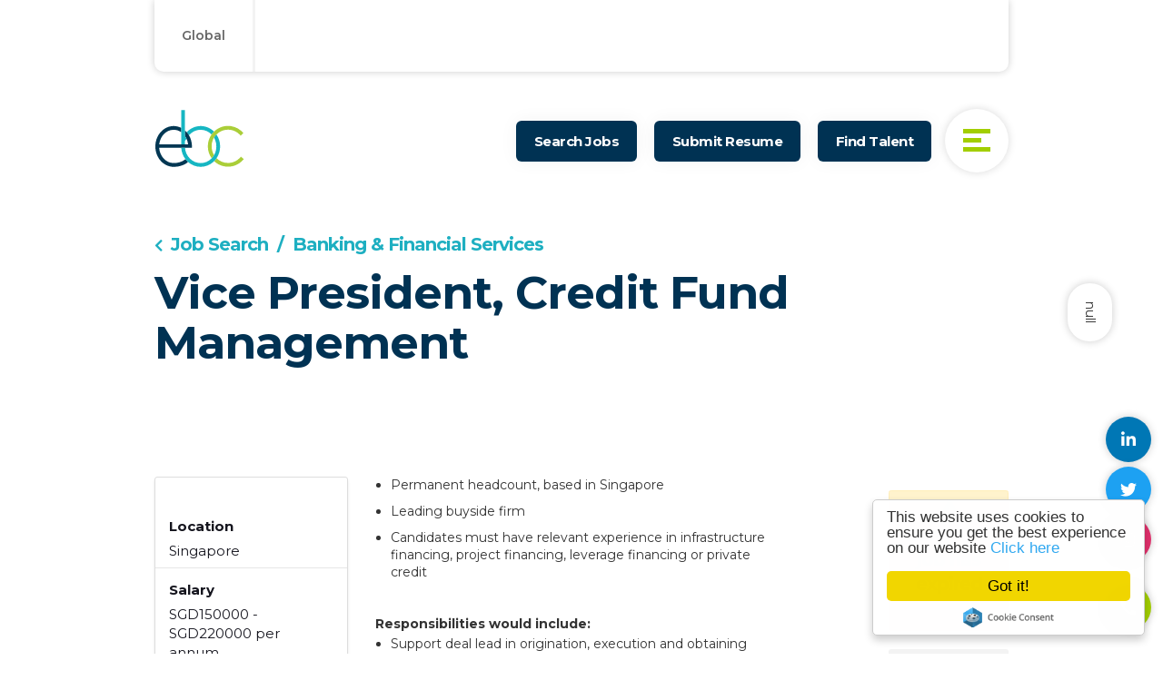

--- FILE ---
content_type: text/html; charset=utf-8
request_url: https://www.ethosbc.com/zh-HK/gongzuo/vice-president-credit-fund-management-1
body_size: 288918
content:
<!DOCTYPE html>
<html lang="zh-HK" class="no-js">
<head>
	<meta content="width=device-width, initial-scale=1.0, maximum-scale=1.0, user-scalable=no" name="viewport"/>

<script type="text/javascript">window.NREUM||(NREUM={});NREUM.info={"beacon":"bam.eu01.nr-data.net","errorBeacon":"bam.eu01.nr-data.net","licenseKey":"NRJS-60d294c280022ff686b","applicationID":"508967412","transactionName":"JhpeRQoXWVpTQB4JVwcGH0IQF0I=","queueTime":3,"applicationTime":211,"agent":""}</script>
<script type="text/javascript">(window.NREUM||(NREUM={})).init={privacy:{cookies_enabled:true},ajax:{deny_list:["bam.eu01.nr-data.net"]},feature_flags:["soft_nav"],distributed_tracing:{enabled:true}};(window.NREUM||(NREUM={})).loader_config={agentID:"538764182",accountID:"7081083",trustKey:"6503853",xpid:"UwYPUFZbCxAFVFlbAQYDV1Y=",licenseKey:"NRJS-60d294c280022ff686b",applicationID:"508967412",browserID:"538764182"};;/*! For license information please see nr-loader-spa-1.308.0.min.js.LICENSE.txt */
(()=>{var e,t,r={384:(e,t,r)=>{"use strict";r.d(t,{NT:()=>a,US:()=>u,Zm:()=>o,bQ:()=>d,dV:()=>c,pV:()=>l});var n=r(6154),i=r(1863),s=r(1910);const a={beacon:"bam.nr-data.net",errorBeacon:"bam.nr-data.net"};function o(){return n.gm.NREUM||(n.gm.NREUM={}),void 0===n.gm.newrelic&&(n.gm.newrelic=n.gm.NREUM),n.gm.NREUM}function c(){let e=o();return e.o||(e.o={ST:n.gm.setTimeout,SI:n.gm.setImmediate||n.gm.setInterval,CT:n.gm.clearTimeout,XHR:n.gm.XMLHttpRequest,REQ:n.gm.Request,EV:n.gm.Event,PR:n.gm.Promise,MO:n.gm.MutationObserver,FETCH:n.gm.fetch,WS:n.gm.WebSocket},(0,s.i)(...Object.values(e.o))),e}function d(e,t){let r=o();r.initializedAgents??={},t.initializedAt={ms:(0,i.t)(),date:new Date},r.initializedAgents[e]=t}function u(e,t){o()[e]=t}function l(){return function(){let e=o();const t=e.info||{};e.info={beacon:a.beacon,errorBeacon:a.errorBeacon,...t}}(),function(){let e=o();const t=e.init||{};e.init={...t}}(),c(),function(){let e=o();const t=e.loader_config||{};e.loader_config={...t}}(),o()}},782:(e,t,r)=>{"use strict";r.d(t,{T:()=>n});const n=r(860).K7.pageViewTiming},860:(e,t,r)=>{"use strict";r.d(t,{$J:()=>u,K7:()=>c,P3:()=>d,XX:()=>i,Yy:()=>o,df:()=>s,qY:()=>n,v4:()=>a});const n="events",i="jserrors",s="browser/blobs",a="rum",o="browser/logs",c={ajax:"ajax",genericEvents:"generic_events",jserrors:i,logging:"logging",metrics:"metrics",pageAction:"page_action",pageViewEvent:"page_view_event",pageViewTiming:"page_view_timing",sessionReplay:"session_replay",sessionTrace:"session_trace",softNav:"soft_navigations",spa:"spa"},d={[c.pageViewEvent]:1,[c.pageViewTiming]:2,[c.metrics]:3,[c.jserrors]:4,[c.spa]:5,[c.ajax]:6,[c.sessionTrace]:7,[c.softNav]:8,[c.sessionReplay]:9,[c.logging]:10,[c.genericEvents]:11},u={[c.pageViewEvent]:a,[c.pageViewTiming]:n,[c.ajax]:n,[c.spa]:n,[c.softNav]:n,[c.metrics]:i,[c.jserrors]:i,[c.sessionTrace]:s,[c.sessionReplay]:s,[c.logging]:o,[c.genericEvents]:"ins"}},944:(e,t,r)=>{"use strict";r.d(t,{R:()=>i});var n=r(3241);function i(e,t){"function"==typeof console.debug&&(console.debug("New Relic Warning: https://github.com/newrelic/newrelic-browser-agent/blob/main/docs/warning-codes.md#".concat(e),t),(0,n.W)({agentIdentifier:null,drained:null,type:"data",name:"warn",feature:"warn",data:{code:e,secondary:t}}))}},993:(e,t,r)=>{"use strict";r.d(t,{A$:()=>s,ET:()=>a,TZ:()=>o,p_:()=>i});var n=r(860);const i={ERROR:"ERROR",WARN:"WARN",INFO:"INFO",DEBUG:"DEBUG",TRACE:"TRACE"},s={OFF:0,ERROR:1,WARN:2,INFO:3,DEBUG:4,TRACE:5},a="log",o=n.K7.logging},1541:(e,t,r)=>{"use strict";r.d(t,{U:()=>i,f:()=>n});const n={MFE:"MFE",BA:"BA"};function i(e,t){if(2!==t?.harvestEndpointVersion)return{};const r=t.agentRef.runtime.appMetadata.agents[0].entityGuid;return e?{"source.id":e.id,"source.name":e.name,"source.type":e.type,"parent.id":e.parent?.id||r,"parent.type":e.parent?.type||n.BA}:{"entity.guid":r,appId:t.agentRef.info.applicationID}}},1687:(e,t,r)=>{"use strict";r.d(t,{Ak:()=>d,Ze:()=>h,x3:()=>u});var n=r(3241),i=r(7836),s=r(3606),a=r(860),o=r(2646);const c={};function d(e,t){const r={staged:!1,priority:a.P3[t]||0};l(e),c[e].get(t)||c[e].set(t,r)}function u(e,t){e&&c[e]&&(c[e].get(t)&&c[e].delete(t),p(e,t,!1),c[e].size&&f(e))}function l(e){if(!e)throw new Error("agentIdentifier required");c[e]||(c[e]=new Map)}function h(e="",t="feature",r=!1){if(l(e),!e||!c[e].get(t)||r)return p(e,t);c[e].get(t).staged=!0,f(e)}function f(e){const t=Array.from(c[e]);t.every(([e,t])=>t.staged)&&(t.sort((e,t)=>e[1].priority-t[1].priority),t.forEach(([t])=>{c[e].delete(t),p(e,t)}))}function p(e,t,r=!0){const a=e?i.ee.get(e):i.ee,c=s.i.handlers;if(!a.aborted&&a.backlog&&c){if((0,n.W)({agentIdentifier:e,type:"lifecycle",name:"drain",feature:t}),r){const e=a.backlog[t],r=c[t];if(r){for(let t=0;e&&t<e.length;++t)g(e[t],r);Object.entries(r).forEach(([e,t])=>{Object.values(t||{}).forEach(t=>{t[0]?.on&&t[0]?.context()instanceof o.y&&t[0].on(e,t[1])})})}}a.isolatedBacklog||delete c[t],a.backlog[t]=null,a.emit("drain-"+t,[])}}function g(e,t){var r=e[1];Object.values(t[r]||{}).forEach(t=>{var r=e[0];if(t[0]===r){var n=t[1],i=e[3],s=e[2];n.apply(i,s)}})}},1738:(e,t,r)=>{"use strict";r.d(t,{U:()=>f,Y:()=>h});var n=r(3241),i=r(9908),s=r(1863),a=r(944),o=r(5701),c=r(3969),d=r(8362),u=r(860),l=r(4261);function h(e,t,r,s){const h=s||r;!h||h[e]&&h[e]!==d.d.prototype[e]||(h[e]=function(){(0,i.p)(c.xV,["API/"+e+"/called"],void 0,u.K7.metrics,r.ee),(0,n.W)({agentIdentifier:r.agentIdentifier,drained:!!o.B?.[r.agentIdentifier],type:"data",name:"api",feature:l.Pl+e,data:{}});try{return t.apply(this,arguments)}catch(e){(0,a.R)(23,e)}})}function f(e,t,r,n,a){const o=e.info;null===r?delete o.jsAttributes[t]:o.jsAttributes[t]=r,(a||null===r)&&(0,i.p)(l.Pl+n,[(0,s.t)(),t,r],void 0,"session",e.ee)}},1741:(e,t,r)=>{"use strict";r.d(t,{W:()=>s});var n=r(944),i=r(4261);class s{#e(e,...t){if(this[e]!==s.prototype[e])return this[e](...t);(0,n.R)(35,e)}addPageAction(e,t){return this.#e(i.hG,e,t)}register(e){return this.#e(i.eY,e)}recordCustomEvent(e,t){return this.#e(i.fF,e,t)}setPageViewName(e,t){return this.#e(i.Fw,e,t)}setCustomAttribute(e,t,r){return this.#e(i.cD,e,t,r)}noticeError(e,t){return this.#e(i.o5,e,t)}setUserId(e,t=!1){return this.#e(i.Dl,e,t)}setApplicationVersion(e){return this.#e(i.nb,e)}setErrorHandler(e){return this.#e(i.bt,e)}addRelease(e,t){return this.#e(i.k6,e,t)}log(e,t){return this.#e(i.$9,e,t)}start(){return this.#e(i.d3)}finished(e){return this.#e(i.BL,e)}recordReplay(){return this.#e(i.CH)}pauseReplay(){return this.#e(i.Tb)}addToTrace(e){return this.#e(i.U2,e)}setCurrentRouteName(e){return this.#e(i.PA,e)}interaction(e){return this.#e(i.dT,e)}wrapLogger(e,t,r){return this.#e(i.Wb,e,t,r)}measure(e,t){return this.#e(i.V1,e,t)}consent(e){return this.#e(i.Pv,e)}}},1863:(e,t,r)=>{"use strict";function n(){return Math.floor(performance.now())}r.d(t,{t:()=>n})},1910:(e,t,r)=>{"use strict";r.d(t,{i:()=>s});var n=r(944);const i=new Map;function s(...e){return e.every(e=>{if(i.has(e))return i.get(e);const t="function"==typeof e?e.toString():"",r=t.includes("[native code]"),s=t.includes("nrWrapper");return r||s||(0,n.R)(64,e?.name||t),i.set(e,r),r})}},2555:(e,t,r)=>{"use strict";r.d(t,{D:()=>o,f:()=>a});var n=r(384),i=r(8122);const s={beacon:n.NT.beacon,errorBeacon:n.NT.errorBeacon,licenseKey:void 0,applicationID:void 0,sa:void 0,queueTime:void 0,applicationTime:void 0,ttGuid:void 0,user:void 0,account:void 0,product:void 0,extra:void 0,jsAttributes:{},userAttributes:void 0,atts:void 0,transactionName:void 0,tNamePlain:void 0};function a(e){try{return!!e.licenseKey&&!!e.errorBeacon&&!!e.applicationID}catch(e){return!1}}const o=e=>(0,i.a)(e,s)},2614:(e,t,r)=>{"use strict";r.d(t,{BB:()=>a,H3:()=>n,g:()=>d,iL:()=>c,tS:()=>o,uh:()=>i,wk:()=>s});const n="NRBA",i="SESSION",s=144e5,a=18e5,o={STARTED:"session-started",PAUSE:"session-pause",RESET:"session-reset",RESUME:"session-resume",UPDATE:"session-update"},c={SAME_TAB:"same-tab",CROSS_TAB:"cross-tab"},d={OFF:0,FULL:1,ERROR:2}},2646:(e,t,r)=>{"use strict";r.d(t,{y:()=>n});class n{constructor(e){this.contextId=e}}},2843:(e,t,r)=>{"use strict";r.d(t,{G:()=>s,u:()=>i});var n=r(3878);function i(e,t=!1,r,i){(0,n.DD)("visibilitychange",function(){if(t)return void("hidden"===document.visibilityState&&e());e(document.visibilityState)},r,i)}function s(e,t,r){(0,n.sp)("pagehide",e,t,r)}},3241:(e,t,r)=>{"use strict";r.d(t,{W:()=>s});var n=r(6154);const i="newrelic";function s(e={}){try{n.gm.dispatchEvent(new CustomEvent(i,{detail:e}))}catch(e){}}},3304:(e,t,r)=>{"use strict";r.d(t,{A:()=>s});var n=r(7836);const i=()=>{const e=new WeakSet;return(t,r)=>{if("object"==typeof r&&null!==r){if(e.has(r))return;e.add(r)}return r}};function s(e){try{return JSON.stringify(e,i())??""}catch(e){try{n.ee.emit("internal-error",[e])}catch(e){}return""}}},3333:(e,t,r)=>{"use strict";r.d(t,{$v:()=>u,TZ:()=>n,Xh:()=>c,Zp:()=>i,kd:()=>d,mq:()=>o,nf:()=>a,qN:()=>s});const n=r(860).K7.genericEvents,i=["auxclick","click","copy","keydown","paste","scrollend"],s=["focus","blur"],a=4,o=1e3,c=2e3,d=["PageAction","UserAction","BrowserPerformance"],u={RESOURCES:"experimental.resources",REGISTER:"register"}},3434:(e,t,r)=>{"use strict";r.d(t,{Jt:()=>s,YM:()=>d});var n=r(7836),i=r(5607);const s="nr@original:".concat(i.W),a=50;var o=Object.prototype.hasOwnProperty,c=!1;function d(e,t){return e||(e=n.ee),r.inPlace=function(e,t,n,i,s){n||(n="");const a="-"===n.charAt(0);for(let o=0;o<t.length;o++){const c=t[o],d=e[c];l(d)||(e[c]=r(d,a?c+n:n,i,c,s))}},r.flag=s,r;function r(t,r,n,c,d){return l(t)?t:(r||(r=""),nrWrapper[s]=t,function(e,t,r){if(Object.defineProperty&&Object.keys)try{return Object.keys(e).forEach(function(r){Object.defineProperty(t,r,{get:function(){return e[r]},set:function(t){return e[r]=t,t}})}),t}catch(e){u([e],r)}for(var n in e)o.call(e,n)&&(t[n]=e[n])}(t,nrWrapper,e),nrWrapper);function nrWrapper(){var s,o,l,h;let f;try{o=this,s=[...arguments],l="function"==typeof n?n(s,o):n||{}}catch(t){u([t,"",[s,o,c],l],e)}i(r+"start",[s,o,c],l,d);const p=performance.now();let g;try{return h=t.apply(o,s),g=performance.now(),h}catch(e){throw g=performance.now(),i(r+"err",[s,o,e],l,d),f=e,f}finally{const e=g-p,t={start:p,end:g,duration:e,isLongTask:e>=a,methodName:c,thrownError:f};t.isLongTask&&i("long-task",[t,o],l,d),i(r+"end",[s,o,h],l,d)}}}function i(r,n,i,s){if(!c||t){var a=c;c=!0;try{e.emit(r,n,i,t,s)}catch(t){u([t,r,n,i],e)}c=a}}}function u(e,t){t||(t=n.ee);try{t.emit("internal-error",e)}catch(e){}}function l(e){return!(e&&"function"==typeof e&&e.apply&&!e[s])}},3606:(e,t,r)=>{"use strict";r.d(t,{i:()=>s});var n=r(9908);s.on=a;var i=s.handlers={};function s(e,t,r,s){a(s||n.d,i,e,t,r)}function a(e,t,r,i,s){s||(s="feature"),e||(e=n.d);var a=t[s]=t[s]||{};(a[r]=a[r]||[]).push([e,i])}},3738:(e,t,r)=>{"use strict";r.d(t,{He:()=>i,Kp:()=>o,Lc:()=>d,Rz:()=>u,TZ:()=>n,bD:()=>s,d3:()=>a,jx:()=>l,sl:()=>h,uP:()=>c});const n=r(860).K7.sessionTrace,i="bstResource",s="resource",a="-start",o="-end",c="fn"+a,d="fn"+o,u="pushState",l=1e3,h=3e4},3785:(e,t,r)=>{"use strict";r.d(t,{R:()=>c,b:()=>d});var n=r(9908),i=r(1863),s=r(860),a=r(3969),o=r(993);function c(e,t,r={},c=o.p_.INFO,d=!0,u,l=(0,i.t)()){(0,n.p)(a.xV,["API/logging/".concat(c.toLowerCase(),"/called")],void 0,s.K7.metrics,e),(0,n.p)(o.ET,[l,t,r,c,d,u],void 0,s.K7.logging,e)}function d(e){return"string"==typeof e&&Object.values(o.p_).some(t=>t===e.toUpperCase().trim())}},3878:(e,t,r)=>{"use strict";function n(e,t){return{capture:e,passive:!1,signal:t}}function i(e,t,r=!1,i){window.addEventListener(e,t,n(r,i))}function s(e,t,r=!1,i){document.addEventListener(e,t,n(r,i))}r.d(t,{DD:()=>s,jT:()=>n,sp:()=>i})},3962:(e,t,r)=>{"use strict";r.d(t,{AM:()=>a,O2:()=>l,OV:()=>s,Qu:()=>h,TZ:()=>c,ih:()=>f,pP:()=>o,t1:()=>u,tC:()=>i,wD:()=>d});var n=r(860);const i=["click","keydown","submit"],s="popstate",a="api",o="initialPageLoad",c=n.K7.softNav,d=5e3,u=500,l={INITIAL_PAGE_LOAD:"",ROUTE_CHANGE:1,UNSPECIFIED:2},h={INTERACTION:1,AJAX:2,CUSTOM_END:3,CUSTOM_TRACER:4},f={IP:"in progress",PF:"pending finish",FIN:"finished",CAN:"cancelled"}},3969:(e,t,r)=>{"use strict";r.d(t,{TZ:()=>n,XG:()=>o,rs:()=>i,xV:()=>a,z_:()=>s});const n=r(860).K7.metrics,i="sm",s="cm",a="storeSupportabilityMetrics",o="storeEventMetrics"},4234:(e,t,r)=>{"use strict";r.d(t,{W:()=>s});var n=r(7836),i=r(1687);class s{constructor(e,t){this.agentIdentifier=e,this.ee=n.ee.get(e),this.featureName=t,this.blocked=!1}deregisterDrain(){(0,i.x3)(this.agentIdentifier,this.featureName)}}},4261:(e,t,r)=>{"use strict";r.d(t,{$9:()=>u,BL:()=>c,CH:()=>p,Dl:()=>R,Fw:()=>w,PA:()=>v,Pl:()=>n,Pv:()=>A,Tb:()=>h,U2:()=>a,V1:()=>E,Wb:()=>T,bt:()=>y,cD:()=>b,d3:()=>x,dT:()=>d,eY:()=>g,fF:()=>f,hG:()=>s,hw:()=>i,k6:()=>o,nb:()=>m,o5:()=>l});const n="api-",i=n+"ixn-",s="addPageAction",a="addToTrace",o="addRelease",c="finished",d="interaction",u="log",l="noticeError",h="pauseReplay",f="recordCustomEvent",p="recordReplay",g="register",m="setApplicationVersion",v="setCurrentRouteName",b="setCustomAttribute",y="setErrorHandler",w="setPageViewName",R="setUserId",x="start",T="wrapLogger",E="measure",A="consent"},5205:(e,t,r)=>{"use strict";r.d(t,{j:()=>S});var n=r(384),i=r(1741);var s=r(2555),a=r(3333);const o=e=>{if(!e||"string"!=typeof e)return!1;try{document.createDocumentFragment().querySelector(e)}catch{return!1}return!0};var c=r(2614),d=r(944),u=r(8122);const l="[data-nr-mask]",h=e=>(0,u.a)(e,(()=>{const e={feature_flags:[],experimental:{allow_registered_children:!1,resources:!1},mask_selector:"*",block_selector:"[data-nr-block]",mask_input_options:{color:!1,date:!1,"datetime-local":!1,email:!1,month:!1,number:!1,range:!1,search:!1,tel:!1,text:!1,time:!1,url:!1,week:!1,textarea:!1,select:!1,password:!0}};return{ajax:{deny_list:void 0,block_internal:!0,enabled:!0,autoStart:!0},api:{get allow_registered_children(){return e.feature_flags.includes(a.$v.REGISTER)||e.experimental.allow_registered_children},set allow_registered_children(t){e.experimental.allow_registered_children=t},duplicate_registered_data:!1},browser_consent_mode:{enabled:!1},distributed_tracing:{enabled:void 0,exclude_newrelic_header:void 0,cors_use_newrelic_header:void 0,cors_use_tracecontext_headers:void 0,allowed_origins:void 0},get feature_flags(){return e.feature_flags},set feature_flags(t){e.feature_flags=t},generic_events:{enabled:!0,autoStart:!0},harvest:{interval:30},jserrors:{enabled:!0,autoStart:!0},logging:{enabled:!0,autoStart:!0},metrics:{enabled:!0,autoStart:!0},obfuscate:void 0,page_action:{enabled:!0},page_view_event:{enabled:!0,autoStart:!0},page_view_timing:{enabled:!0,autoStart:!0},performance:{capture_marks:!1,capture_measures:!1,capture_detail:!0,resources:{get enabled(){return e.feature_flags.includes(a.$v.RESOURCES)||e.experimental.resources},set enabled(t){e.experimental.resources=t},asset_types:[],first_party_domains:[],ignore_newrelic:!0}},privacy:{cookies_enabled:!0},proxy:{assets:void 0,beacon:void 0},session:{expiresMs:c.wk,inactiveMs:c.BB},session_replay:{autoStart:!0,enabled:!1,preload:!1,sampling_rate:10,error_sampling_rate:100,collect_fonts:!1,inline_images:!1,fix_stylesheets:!0,mask_all_inputs:!0,get mask_text_selector(){return e.mask_selector},set mask_text_selector(t){o(t)?e.mask_selector="".concat(t,",").concat(l):""===t||null===t?e.mask_selector=l:(0,d.R)(5,t)},get block_class(){return"nr-block"},get ignore_class(){return"nr-ignore"},get mask_text_class(){return"nr-mask"},get block_selector(){return e.block_selector},set block_selector(t){o(t)?e.block_selector+=",".concat(t):""!==t&&(0,d.R)(6,t)},get mask_input_options(){return e.mask_input_options},set mask_input_options(t){t&&"object"==typeof t?e.mask_input_options={...t,password:!0}:(0,d.R)(7,t)}},session_trace:{enabled:!0,autoStart:!0},soft_navigations:{enabled:!0,autoStart:!0},spa:{enabled:!0,autoStart:!0},ssl:void 0,user_actions:{enabled:!0,elementAttributes:["id","className","tagName","type"]}}})());var f=r(6154),p=r(9324);let g=0;const m={buildEnv:p.F3,distMethod:p.Xs,version:p.xv,originTime:f.WN},v={consented:!1},b={appMetadata:{},get consented(){return this.session?.state?.consent||v.consented},set consented(e){v.consented=e},customTransaction:void 0,denyList:void 0,disabled:!1,harvester:void 0,isolatedBacklog:!1,isRecording:!1,loaderType:void 0,maxBytes:3e4,obfuscator:void 0,onerror:void 0,ptid:void 0,releaseIds:{},session:void 0,timeKeeper:void 0,registeredEntities:[],jsAttributesMetadata:{bytes:0},get harvestCount(){return++g}},y=e=>{const t=(0,u.a)(e,b),r=Object.keys(m).reduce((e,t)=>(e[t]={value:m[t],writable:!1,configurable:!0,enumerable:!0},e),{});return Object.defineProperties(t,r)};var w=r(5701);const R=e=>{const t=e.startsWith("http");e+="/",r.p=t?e:"https://"+e};var x=r(7836),T=r(3241);const E={accountID:void 0,trustKey:void 0,agentID:void 0,licenseKey:void 0,applicationID:void 0,xpid:void 0},A=e=>(0,u.a)(e,E),_=new Set;function S(e,t={},r,a){let{init:o,info:c,loader_config:d,runtime:u={},exposed:l=!0}=t;if(!c){const e=(0,n.pV)();o=e.init,c=e.info,d=e.loader_config}e.init=h(o||{}),e.loader_config=A(d||{}),c.jsAttributes??={},f.bv&&(c.jsAttributes.isWorker=!0),e.info=(0,s.D)(c);const p=e.init,g=[c.beacon,c.errorBeacon];_.has(e.agentIdentifier)||(p.proxy.assets&&(R(p.proxy.assets),g.push(p.proxy.assets)),p.proxy.beacon&&g.push(p.proxy.beacon),e.beacons=[...g],function(e){const t=(0,n.pV)();Object.getOwnPropertyNames(i.W.prototype).forEach(r=>{const n=i.W.prototype[r];if("function"!=typeof n||"constructor"===n)return;let s=t[r];e[r]&&!1!==e.exposed&&"micro-agent"!==e.runtime?.loaderType&&(t[r]=(...t)=>{const n=e[r](...t);return s?s(...t):n})})}(e),(0,n.US)("activatedFeatures",w.B)),u.denyList=[...p.ajax.deny_list||[],...p.ajax.block_internal?g:[]],u.ptid=e.agentIdentifier,u.loaderType=r,e.runtime=y(u),_.has(e.agentIdentifier)||(e.ee=x.ee.get(e.agentIdentifier),e.exposed=l,(0,T.W)({agentIdentifier:e.agentIdentifier,drained:!!w.B?.[e.agentIdentifier],type:"lifecycle",name:"initialize",feature:void 0,data:e.config})),_.add(e.agentIdentifier)}},5270:(e,t,r)=>{"use strict";r.d(t,{Aw:()=>a,SR:()=>s,rF:()=>o});var n=r(384),i=r(7767);function s(e){return!!(0,n.dV)().o.MO&&(0,i.V)(e)&&!0===e?.session_trace.enabled}function a(e){return!0===e?.session_replay.preload&&s(e)}function o(e,t){try{if("string"==typeof t?.type){if("password"===t.type.toLowerCase())return"*".repeat(e?.length||0);if(void 0!==t?.dataset?.nrUnmask||t?.classList?.contains("nr-unmask"))return e}}catch(e){}return"string"==typeof e?e.replace(/[\S]/g,"*"):"*".repeat(e?.length||0)}},5289:(e,t,r)=>{"use strict";r.d(t,{GG:()=>a,Qr:()=>c,sB:()=>o});var n=r(3878),i=r(6389);function s(){return"undefined"==typeof document||"complete"===document.readyState}function a(e,t){if(s())return e();const r=(0,i.J)(e),a=setInterval(()=>{s()&&(clearInterval(a),r())},500);(0,n.sp)("load",r,t)}function o(e){if(s())return e();(0,n.DD)("DOMContentLoaded",e)}function c(e){if(s())return e();(0,n.sp)("popstate",e)}},5607:(e,t,r)=>{"use strict";r.d(t,{W:()=>n});const n=(0,r(9566).bz)()},5701:(e,t,r)=>{"use strict";r.d(t,{B:()=>s,t:()=>a});var n=r(3241);const i=new Set,s={};function a(e,t){const r=t.agentIdentifier;s[r]??={},e&&"object"==typeof e&&(i.has(r)||(t.ee.emit("rumresp",[e]),s[r]=e,i.add(r),(0,n.W)({agentIdentifier:r,loaded:!0,drained:!0,type:"lifecycle",name:"load",feature:void 0,data:e})))}},6154:(e,t,r)=>{"use strict";r.d(t,{OF:()=>d,RI:()=>i,WN:()=>h,bv:()=>s,eN:()=>f,gm:()=>a,lR:()=>l,m:()=>c,mw:()=>o,sb:()=>u});var n=r(1863);const i="undefined"!=typeof window&&!!window.document,s="undefined"!=typeof WorkerGlobalScope&&("undefined"!=typeof self&&self instanceof WorkerGlobalScope&&self.navigator instanceof WorkerNavigator||"undefined"!=typeof globalThis&&globalThis instanceof WorkerGlobalScope&&globalThis.navigator instanceof WorkerNavigator),a=i?window:"undefined"!=typeof WorkerGlobalScope&&("undefined"!=typeof self&&self instanceof WorkerGlobalScope&&self||"undefined"!=typeof globalThis&&globalThis instanceof WorkerGlobalScope&&globalThis),o=Boolean("hidden"===a?.document?.visibilityState),c=""+a?.location,d=/iPad|iPhone|iPod/.test(a.navigator?.userAgent),u=d&&"undefined"==typeof SharedWorker,l=(()=>{const e=a.navigator?.userAgent?.match(/Firefox[/\s](\d+\.\d+)/);return Array.isArray(e)&&e.length>=2?+e[1]:0})(),h=Date.now()-(0,n.t)(),f=()=>"undefined"!=typeof PerformanceNavigationTiming&&a?.performance?.getEntriesByType("navigation")?.[0]?.responseStart},6344:(e,t,r)=>{"use strict";r.d(t,{BB:()=>u,Qb:()=>l,TZ:()=>i,Ug:()=>a,Vh:()=>s,_s:()=>o,bc:()=>d,yP:()=>c});var n=r(2614);const i=r(860).K7.sessionReplay,s="errorDuringReplay",a=.12,o={DomContentLoaded:0,Load:1,FullSnapshot:2,IncrementalSnapshot:3,Meta:4,Custom:5},c={[n.g.ERROR]:15e3,[n.g.FULL]:3e5,[n.g.OFF]:0},d={RESET:{message:"Session was reset",sm:"Reset"},IMPORT:{message:"Recorder failed to import",sm:"Import"},TOO_MANY:{message:"429: Too Many Requests",sm:"Too-Many"},TOO_BIG:{message:"Payload was too large",sm:"Too-Big"},CROSS_TAB:{message:"Session Entity was set to OFF on another tab",sm:"Cross-Tab"},ENTITLEMENTS:{message:"Session Replay is not allowed and will not be started",sm:"Entitlement"}},u=5e3,l={API:"api",RESUME:"resume",SWITCH_TO_FULL:"switchToFull",INITIALIZE:"initialize",PRELOAD:"preload"}},6389:(e,t,r)=>{"use strict";function n(e,t=500,r={}){const n=r?.leading||!1;let i;return(...r)=>{n&&void 0===i&&(e.apply(this,r),i=setTimeout(()=>{i=clearTimeout(i)},t)),n||(clearTimeout(i),i=setTimeout(()=>{e.apply(this,r)},t))}}function i(e){let t=!1;return(...r)=>{t||(t=!0,e.apply(this,r))}}r.d(t,{J:()=>i,s:()=>n})},6630:(e,t,r)=>{"use strict";r.d(t,{T:()=>n});const n=r(860).K7.pageViewEvent},6774:(e,t,r)=>{"use strict";r.d(t,{T:()=>n});const n=r(860).K7.jserrors},7295:(e,t,r)=>{"use strict";r.d(t,{Xv:()=>a,gX:()=>i,iW:()=>s});var n=[];function i(e){if(!e||s(e))return!1;if(0===n.length)return!0;if("*"===n[0].hostname)return!1;for(var t=0;t<n.length;t++){var r=n[t];if(r.hostname.test(e.hostname)&&r.pathname.test(e.pathname))return!1}return!0}function s(e){return void 0===e.hostname}function a(e){if(n=[],e&&e.length)for(var t=0;t<e.length;t++){let r=e[t];if(!r)continue;if("*"===r)return void(n=[{hostname:"*"}]);0===r.indexOf("http://")?r=r.substring(7):0===r.indexOf("https://")&&(r=r.substring(8));const i=r.indexOf("/");let s,a;i>0?(s=r.substring(0,i),a=r.substring(i)):(s=r,a="*");let[c]=s.split(":");n.push({hostname:o(c),pathname:o(a,!0)})}}function o(e,t=!1){const r=e.replace(/[.+?^${}()|[\]\\]/g,e=>"\\"+e).replace(/\*/g,".*?");return new RegExp((t?"^":"")+r+"$")}},7485:(e,t,r)=>{"use strict";r.d(t,{D:()=>i});var n=r(6154);function i(e){if(0===(e||"").indexOf("data:"))return{protocol:"data"};try{const t=new URL(e,location.href),r={port:t.port,hostname:t.hostname,pathname:t.pathname,search:t.search,protocol:t.protocol.slice(0,t.protocol.indexOf(":")),sameOrigin:t.protocol===n.gm?.location?.protocol&&t.host===n.gm?.location?.host};return r.port&&""!==r.port||("http:"===t.protocol&&(r.port="80"),"https:"===t.protocol&&(r.port="443")),r.pathname&&""!==r.pathname?r.pathname.startsWith("/")||(r.pathname="/".concat(r.pathname)):r.pathname="/",r}catch(e){return{}}}},7699:(e,t,r)=>{"use strict";r.d(t,{It:()=>s,KC:()=>o,No:()=>i,qh:()=>a});var n=r(860);const i=16e3,s=1e6,a="SESSION_ERROR",o={[n.K7.logging]:!0,[n.K7.genericEvents]:!1,[n.K7.jserrors]:!1,[n.K7.ajax]:!1}},7767:(e,t,r)=>{"use strict";r.d(t,{V:()=>i});var n=r(6154);const i=e=>n.RI&&!0===e?.privacy.cookies_enabled},7836:(e,t,r)=>{"use strict";r.d(t,{P:()=>o,ee:()=>c});var n=r(384),i=r(8990),s=r(2646),a=r(5607);const o="nr@context:".concat(a.W),c=function e(t,r){var n={},a={},u={},l=!1;try{l=16===r.length&&d.initializedAgents?.[r]?.runtime.isolatedBacklog}catch(e){}var h={on:p,addEventListener:p,removeEventListener:function(e,t){var r=n[e];if(!r)return;for(var i=0;i<r.length;i++)r[i]===t&&r.splice(i,1)},emit:function(e,r,n,i,s){!1!==s&&(s=!0);if(c.aborted&&!i)return;t&&s&&t.emit(e,r,n);var o=f(n);g(e).forEach(e=>{e.apply(o,r)});var d=v()[a[e]];d&&d.push([h,e,r,o]);return o},get:m,listeners:g,context:f,buffer:function(e,t){const r=v();if(t=t||"feature",h.aborted)return;Object.entries(e||{}).forEach(([e,n])=>{a[n]=t,t in r||(r[t]=[])})},abort:function(){h._aborted=!0,Object.keys(h.backlog).forEach(e=>{delete h.backlog[e]})},isBuffering:function(e){return!!v()[a[e]]},debugId:r,backlog:l?{}:t&&"object"==typeof t.backlog?t.backlog:{},isolatedBacklog:l};return Object.defineProperty(h,"aborted",{get:()=>{let e=h._aborted||!1;return e||(t&&(e=t.aborted),e)}}),h;function f(e){return e&&e instanceof s.y?e:e?(0,i.I)(e,o,()=>new s.y(o)):new s.y(o)}function p(e,t){n[e]=g(e).concat(t)}function g(e){return n[e]||[]}function m(t){return u[t]=u[t]||e(h,t)}function v(){return h.backlog}}(void 0,"globalEE"),d=(0,n.Zm)();d.ee||(d.ee=c)},8122:(e,t,r)=>{"use strict";r.d(t,{a:()=>i});var n=r(944);function i(e,t){try{if(!e||"object"!=typeof e)return(0,n.R)(3);if(!t||"object"!=typeof t)return(0,n.R)(4);const r=Object.create(Object.getPrototypeOf(t),Object.getOwnPropertyDescriptors(t)),s=0===Object.keys(r).length?e:r;for(let a in s)if(void 0!==e[a])try{if(null===e[a]){r[a]=null;continue}Array.isArray(e[a])&&Array.isArray(t[a])?r[a]=Array.from(new Set([...e[a],...t[a]])):"object"==typeof e[a]&&"object"==typeof t[a]?r[a]=i(e[a],t[a]):r[a]=e[a]}catch(e){r[a]||(0,n.R)(1,e)}return r}catch(e){(0,n.R)(2,e)}}},8139:(e,t,r)=>{"use strict";r.d(t,{u:()=>h});var n=r(7836),i=r(3434),s=r(8990),a=r(6154);const o={},c=a.gm.XMLHttpRequest,d="addEventListener",u="removeEventListener",l="nr@wrapped:".concat(n.P);function h(e){var t=function(e){return(e||n.ee).get("events")}(e);if(o[t.debugId]++)return t;o[t.debugId]=1;var r=(0,i.YM)(t,!0);function h(e){r.inPlace(e,[d,u],"-",p)}function p(e,t){return e[1]}return"getPrototypeOf"in Object&&(a.RI&&f(document,h),c&&f(c.prototype,h),f(a.gm,h)),t.on(d+"-start",function(e,t){var n=e[1];if(null!==n&&("function"==typeof n||"object"==typeof n)&&"newrelic"!==e[0]){var i=(0,s.I)(n,l,function(){var e={object:function(){if("function"!=typeof n.handleEvent)return;return n.handleEvent.apply(n,arguments)},function:n}[typeof n];return e?r(e,"fn-",null,e.name||"anonymous"):n});this.wrapped=e[1]=i}}),t.on(u+"-start",function(e){e[1]=this.wrapped||e[1]}),t}function f(e,t,...r){let n=e;for(;"object"==typeof n&&!Object.prototype.hasOwnProperty.call(n,d);)n=Object.getPrototypeOf(n);n&&t(n,...r)}},8362:(e,t,r)=>{"use strict";r.d(t,{d:()=>s});var n=r(9566),i=r(1741);class s extends i.W{agentIdentifier=(0,n.LA)(16)}},8374:(e,t,r)=>{r.nc=(()=>{try{return document?.currentScript?.nonce}catch(e){}return""})()},8990:(e,t,r)=>{"use strict";r.d(t,{I:()=>i});var n=Object.prototype.hasOwnProperty;function i(e,t,r){if(n.call(e,t))return e[t];var i=r();if(Object.defineProperty&&Object.keys)try{return Object.defineProperty(e,t,{value:i,writable:!0,enumerable:!1}),i}catch(e){}return e[t]=i,i}},9119:(e,t,r)=>{"use strict";r.d(t,{L:()=>s});var n=/([^?#]*)[^#]*(#[^?]*|$).*/,i=/([^?#]*)().*/;function s(e,t){return e?e.replace(t?n:i,"$1$2"):e}},9300:(e,t,r)=>{"use strict";r.d(t,{T:()=>n});const n=r(860).K7.ajax},9324:(e,t,r)=>{"use strict";r.d(t,{AJ:()=>a,F3:()=>i,Xs:()=>s,Yq:()=>o,xv:()=>n});const n="1.308.0",i="PROD",s="CDN",a="@newrelic/rrweb",o="1.0.1"},9566:(e,t,r)=>{"use strict";r.d(t,{LA:()=>o,ZF:()=>c,bz:()=>a,el:()=>d});var n=r(6154);const i="xxxxxxxx-xxxx-4xxx-yxxx-xxxxxxxxxxxx";function s(e,t){return e?15&e[t]:16*Math.random()|0}function a(){const e=n.gm?.crypto||n.gm?.msCrypto;let t,r=0;return e&&e.getRandomValues&&(t=e.getRandomValues(new Uint8Array(30))),i.split("").map(e=>"x"===e?s(t,r++).toString(16):"y"===e?(3&s()|8).toString(16):e).join("")}function o(e){const t=n.gm?.crypto||n.gm?.msCrypto;let r,i=0;t&&t.getRandomValues&&(r=t.getRandomValues(new Uint8Array(e)));const a=[];for(var o=0;o<e;o++)a.push(s(r,i++).toString(16));return a.join("")}function c(){return o(16)}function d(){return o(32)}},9908:(e,t,r)=>{"use strict";r.d(t,{d:()=>n,p:()=>i});var n=r(7836).ee.get("handle");function i(e,t,r,i,s){s?(s.buffer([e],i),s.emit(e,t,r)):(n.buffer([e],i),n.emit(e,t,r))}}},n={};function i(e){var t=n[e];if(void 0!==t)return t.exports;var s=n[e]={exports:{}};return r[e](s,s.exports,i),s.exports}i.m=r,i.d=(e,t)=>{for(var r in t)i.o(t,r)&&!i.o(e,r)&&Object.defineProperty(e,r,{enumerable:!0,get:t[r]})},i.f={},i.e=e=>Promise.all(Object.keys(i.f).reduce((t,r)=>(i.f[r](e,t),t),[])),i.u=e=>({212:"nr-spa-compressor",249:"nr-spa-recorder",478:"nr-spa"}[e]+"-1.308.0.min.js"),i.o=(e,t)=>Object.prototype.hasOwnProperty.call(e,t),e={},t="NRBA-1.308.0.PROD:",i.l=(r,n,s,a)=>{if(e[r])e[r].push(n);else{var o,c;if(void 0!==s)for(var d=document.getElementsByTagName("script"),u=0;u<d.length;u++){var l=d[u];if(l.getAttribute("src")==r||l.getAttribute("data-webpack")==t+s){o=l;break}}if(!o){c=!0;var h={478:"sha512-RSfSVnmHk59T/uIPbdSE0LPeqcEdF4/+XhfJdBuccH5rYMOEZDhFdtnh6X6nJk7hGpzHd9Ujhsy7lZEz/ORYCQ==",249:"sha512-ehJXhmntm85NSqW4MkhfQqmeKFulra3klDyY0OPDUE+sQ3GokHlPh1pmAzuNy//3j4ac6lzIbmXLvGQBMYmrkg==",212:"sha512-B9h4CR46ndKRgMBcK+j67uSR2RCnJfGefU+A7FrgR/k42ovXy5x/MAVFiSvFxuVeEk/pNLgvYGMp1cBSK/G6Fg=="};(o=document.createElement("script")).charset="utf-8",i.nc&&o.setAttribute("nonce",i.nc),o.setAttribute("data-webpack",t+s),o.src=r,0!==o.src.indexOf(window.location.origin+"/")&&(o.crossOrigin="anonymous"),h[a]&&(o.integrity=h[a])}e[r]=[n];var f=(t,n)=>{o.onerror=o.onload=null,clearTimeout(p);var i=e[r];if(delete e[r],o.parentNode&&o.parentNode.removeChild(o),i&&i.forEach(e=>e(n)),t)return t(n)},p=setTimeout(f.bind(null,void 0,{type:"timeout",target:o}),12e4);o.onerror=f.bind(null,o.onerror),o.onload=f.bind(null,o.onload),c&&document.head.appendChild(o)}},i.r=e=>{"undefined"!=typeof Symbol&&Symbol.toStringTag&&Object.defineProperty(e,Symbol.toStringTag,{value:"Module"}),Object.defineProperty(e,"__esModule",{value:!0})},i.p="https://js-agent.newrelic.com/",(()=>{var e={38:0,788:0};i.f.j=(t,r)=>{var n=i.o(e,t)?e[t]:void 0;if(0!==n)if(n)r.push(n[2]);else{var s=new Promise((r,i)=>n=e[t]=[r,i]);r.push(n[2]=s);var a=i.p+i.u(t),o=new Error;i.l(a,r=>{if(i.o(e,t)&&(0!==(n=e[t])&&(e[t]=void 0),n)){var s=r&&("load"===r.type?"missing":r.type),a=r&&r.target&&r.target.src;o.message="Loading chunk "+t+" failed: ("+s+": "+a+")",o.name="ChunkLoadError",o.type=s,o.request=a,n[1](o)}},"chunk-"+t,t)}};var t=(t,r)=>{var n,s,[a,o,c]=r,d=0;if(a.some(t=>0!==e[t])){for(n in o)i.o(o,n)&&(i.m[n]=o[n]);if(c)c(i)}for(t&&t(r);d<a.length;d++)s=a[d],i.o(e,s)&&e[s]&&e[s][0](),e[s]=0},r=self["webpackChunk:NRBA-1.308.0.PROD"]=self["webpackChunk:NRBA-1.308.0.PROD"]||[];r.forEach(t.bind(null,0)),r.push=t.bind(null,r.push.bind(r))})(),(()=>{"use strict";i(8374);var e=i(8362),t=i(860);const r=Object.values(t.K7);var n=i(5205);var s=i(9908),a=i(1863),o=i(4261),c=i(1738);var d=i(1687),u=i(4234),l=i(5289),h=i(6154),f=i(944),p=i(5270),g=i(7767),m=i(6389),v=i(7699);class b extends u.W{constructor(e,t){super(e.agentIdentifier,t),this.agentRef=e,this.abortHandler=void 0,this.featAggregate=void 0,this.loadedSuccessfully=void 0,this.onAggregateImported=new Promise(e=>{this.loadedSuccessfully=e}),this.deferred=Promise.resolve(),!1===e.init[this.featureName].autoStart?this.deferred=new Promise((t,r)=>{this.ee.on("manual-start-all",(0,m.J)(()=>{(0,d.Ak)(e.agentIdentifier,this.featureName),t()}))}):(0,d.Ak)(e.agentIdentifier,t)}importAggregator(e,t,r={}){if(this.featAggregate)return;const n=async()=>{let n;await this.deferred;try{if((0,g.V)(e.init)){const{setupAgentSession:t}=await i.e(478).then(i.bind(i,8766));n=t(e)}}catch(e){(0,f.R)(20,e),this.ee.emit("internal-error",[e]),(0,s.p)(v.qh,[e],void 0,this.featureName,this.ee)}try{if(!this.#t(this.featureName,n,e.init))return(0,d.Ze)(this.agentIdentifier,this.featureName),void this.loadedSuccessfully(!1);const{Aggregate:i}=await t();this.featAggregate=new i(e,r),e.runtime.harvester.initializedAggregates.push(this.featAggregate),this.loadedSuccessfully(!0)}catch(e){(0,f.R)(34,e),this.abortHandler?.(),(0,d.Ze)(this.agentIdentifier,this.featureName,!0),this.loadedSuccessfully(!1),this.ee&&this.ee.abort()}};h.RI?(0,l.GG)(()=>n(),!0):n()}#t(e,r,n){if(this.blocked)return!1;switch(e){case t.K7.sessionReplay:return(0,p.SR)(n)&&!!r;case t.K7.sessionTrace:return!!r;default:return!0}}}var y=i(6630),w=i(2614),R=i(3241);class x extends b{static featureName=y.T;constructor(e){var t;super(e,y.T),this.setupInspectionEvents(e.agentIdentifier),t=e,(0,c.Y)(o.Fw,function(e,r){"string"==typeof e&&("/"!==e.charAt(0)&&(e="/"+e),t.runtime.customTransaction=(r||"http://custom.transaction")+e,(0,s.p)(o.Pl+o.Fw,[(0,a.t)()],void 0,void 0,t.ee))},t),this.importAggregator(e,()=>i.e(478).then(i.bind(i,2467)))}setupInspectionEvents(e){const t=(t,r)=>{t&&(0,R.W)({agentIdentifier:e,timeStamp:t.timeStamp,loaded:"complete"===t.target.readyState,type:"window",name:r,data:t.target.location+""})};(0,l.sB)(e=>{t(e,"DOMContentLoaded")}),(0,l.GG)(e=>{t(e,"load")}),(0,l.Qr)(e=>{t(e,"navigate")}),this.ee.on(w.tS.UPDATE,(t,r)=>{(0,R.W)({agentIdentifier:e,type:"lifecycle",name:"session",data:r})})}}var T=i(384);class E extends e.d{constructor(e){var t;(super(),h.gm)?(this.features={},(0,T.bQ)(this.agentIdentifier,this),this.desiredFeatures=new Set(e.features||[]),this.desiredFeatures.add(x),(0,n.j)(this,e,e.loaderType||"agent"),t=this,(0,c.Y)(o.cD,function(e,r,n=!1){if("string"==typeof e){if(["string","number","boolean"].includes(typeof r)||null===r)return(0,c.U)(t,e,r,o.cD,n);(0,f.R)(40,typeof r)}else(0,f.R)(39,typeof e)},t),function(e){(0,c.Y)(o.Dl,function(t,r=!1){if("string"!=typeof t&&null!==t)return void(0,f.R)(41,typeof t);const n=e.info.jsAttributes["enduser.id"];r&&null!=n&&n!==t?(0,s.p)(o.Pl+"setUserIdAndResetSession",[t],void 0,"session",e.ee):(0,c.U)(e,"enduser.id",t,o.Dl,!0)},e)}(this),function(e){(0,c.Y)(o.nb,function(t){if("string"==typeof t||null===t)return(0,c.U)(e,"application.version",t,o.nb,!1);(0,f.R)(42,typeof t)},e)}(this),function(e){(0,c.Y)(o.d3,function(){e.ee.emit("manual-start-all")},e)}(this),function(e){(0,c.Y)(o.Pv,function(t=!0){if("boolean"==typeof t){if((0,s.p)(o.Pl+o.Pv,[t],void 0,"session",e.ee),e.runtime.consented=t,t){const t=e.features.page_view_event;t.onAggregateImported.then(e=>{const r=t.featAggregate;e&&!r.sentRum&&r.sendRum()})}}else(0,f.R)(65,typeof t)},e)}(this),this.run()):(0,f.R)(21)}get config(){return{info:this.info,init:this.init,loader_config:this.loader_config,runtime:this.runtime}}get api(){return this}run(){try{const e=function(e){const t={};return r.forEach(r=>{t[r]=!!e[r]?.enabled}),t}(this.init),n=[...this.desiredFeatures];n.sort((e,r)=>t.P3[e.featureName]-t.P3[r.featureName]),n.forEach(r=>{if(!e[r.featureName]&&r.featureName!==t.K7.pageViewEvent)return;if(r.featureName===t.K7.spa)return void(0,f.R)(67);const n=function(e){switch(e){case t.K7.ajax:return[t.K7.jserrors];case t.K7.sessionTrace:return[t.K7.ajax,t.K7.pageViewEvent];case t.K7.sessionReplay:return[t.K7.sessionTrace];case t.K7.pageViewTiming:return[t.K7.pageViewEvent];default:return[]}}(r.featureName).filter(e=>!(e in this.features));n.length>0&&(0,f.R)(36,{targetFeature:r.featureName,missingDependencies:n}),this.features[r.featureName]=new r(this)})}catch(e){(0,f.R)(22,e);for(const e in this.features)this.features[e].abortHandler?.();const t=(0,T.Zm)();delete t.initializedAgents[this.agentIdentifier]?.features,delete this.sharedAggregator;return t.ee.get(this.agentIdentifier).abort(),!1}}}var A=i(2843),_=i(782);class S extends b{static featureName=_.T;constructor(e){super(e,_.T),h.RI&&((0,A.u)(()=>(0,s.p)("docHidden",[(0,a.t)()],void 0,_.T,this.ee),!0),(0,A.G)(()=>(0,s.p)("winPagehide",[(0,a.t)()],void 0,_.T,this.ee)),this.importAggregator(e,()=>i.e(478).then(i.bind(i,9917))))}}var O=i(3969);class I extends b{static featureName=O.TZ;constructor(e){super(e,O.TZ),h.RI&&document.addEventListener("securitypolicyviolation",e=>{(0,s.p)(O.xV,["Generic/CSPViolation/Detected"],void 0,this.featureName,this.ee)}),this.importAggregator(e,()=>i.e(478).then(i.bind(i,6555)))}}var N=i(6774),P=i(3878),k=i(3304);class D{constructor(e,t,r,n,i){this.name="UncaughtError",this.message="string"==typeof e?e:(0,k.A)(e),this.sourceURL=t,this.line=r,this.column=n,this.__newrelic=i}}function C(e){return M(e)?e:new D(void 0!==e?.message?e.message:e,e?.filename||e?.sourceURL,e?.lineno||e?.line,e?.colno||e?.col,e?.__newrelic,e?.cause)}function j(e){const t="Unhandled Promise Rejection: ";if(!e?.reason)return;if(M(e.reason)){try{e.reason.message.startsWith(t)||(e.reason.message=t+e.reason.message)}catch(e){}return C(e.reason)}const r=C(e.reason);return(r.message||"").startsWith(t)||(r.message=t+r.message),r}function L(e){if(e.error instanceof SyntaxError&&!/:\d+$/.test(e.error.stack?.trim())){const t=new D(e.message,e.filename,e.lineno,e.colno,e.error.__newrelic,e.cause);return t.name=SyntaxError.name,t}return M(e.error)?e.error:C(e)}function M(e){return e instanceof Error&&!!e.stack}function H(e,r,n,i,o=(0,a.t)()){"string"==typeof e&&(e=new Error(e)),(0,s.p)("err",[e,o,!1,r,n.runtime.isRecording,void 0,i],void 0,t.K7.jserrors,n.ee),(0,s.p)("uaErr",[],void 0,t.K7.genericEvents,n.ee)}var B=i(1541),K=i(993),W=i(3785);function U(e,{customAttributes:t={},level:r=K.p_.INFO}={},n,i,s=(0,a.t)()){(0,W.R)(n.ee,e,t,r,!1,i,s)}function F(e,r,n,i,c=(0,a.t)()){(0,s.p)(o.Pl+o.hG,[c,e,r,i],void 0,t.K7.genericEvents,n.ee)}function V(e,r,n,i,c=(0,a.t)()){const{start:d,end:u,customAttributes:l}=r||{},h={customAttributes:l||{}};if("object"!=typeof h.customAttributes||"string"!=typeof e||0===e.length)return void(0,f.R)(57);const p=(e,t)=>null==e?t:"number"==typeof e?e:e instanceof PerformanceMark?e.startTime:Number.NaN;if(h.start=p(d,0),h.end=p(u,c),Number.isNaN(h.start)||Number.isNaN(h.end))(0,f.R)(57);else{if(h.duration=h.end-h.start,!(h.duration<0))return(0,s.p)(o.Pl+o.V1,[h,e,i],void 0,t.K7.genericEvents,n.ee),h;(0,f.R)(58)}}function G(e,r={},n,i,c=(0,a.t)()){(0,s.p)(o.Pl+o.fF,[c,e,r,i],void 0,t.K7.genericEvents,n.ee)}function z(e){(0,c.Y)(o.eY,function(t){return Y(e,t)},e)}function Y(e,r,n){(0,f.R)(54,"newrelic.register"),r||={},r.type=B.f.MFE,r.licenseKey||=e.info.licenseKey,r.blocked=!1,r.parent=n||{},Array.isArray(r.tags)||(r.tags=[]);const i={};r.tags.forEach(e=>{"name"!==e&&"id"!==e&&(i["source.".concat(e)]=!0)}),r.isolated??=!0;let o=()=>{};const c=e.runtime.registeredEntities;if(!r.isolated){const e=c.find(({metadata:{target:{id:e}}})=>e===r.id&&!r.isolated);if(e)return e}const d=e=>{r.blocked=!0,o=e};function u(e){return"string"==typeof e&&!!e.trim()&&e.trim().length<501||"number"==typeof e}e.init.api.allow_registered_children||d((0,m.J)(()=>(0,f.R)(55))),u(r.id)&&u(r.name)||d((0,m.J)(()=>(0,f.R)(48,r)));const l={addPageAction:(t,n={})=>g(F,[t,{...i,...n},e],r),deregister:()=>{d((0,m.J)(()=>(0,f.R)(68)))},log:(t,n={})=>g(U,[t,{...n,customAttributes:{...i,...n.customAttributes||{}}},e],r),measure:(t,n={})=>g(V,[t,{...n,customAttributes:{...i,...n.customAttributes||{}}},e],r),noticeError:(t,n={})=>g(H,[t,{...i,...n},e],r),register:(t={})=>g(Y,[e,t],l.metadata.target),recordCustomEvent:(t,n={})=>g(G,[t,{...i,...n},e],r),setApplicationVersion:e=>p("application.version",e),setCustomAttribute:(e,t)=>p(e,t),setUserId:e=>p("enduser.id",e),metadata:{customAttributes:i,target:r}},h=()=>(r.blocked&&o(),r.blocked);h()||c.push(l);const p=(e,t)=>{h()||(i[e]=t)},g=(r,n,i)=>{if(h())return;const o=(0,a.t)();(0,s.p)(O.xV,["API/register/".concat(r.name,"/called")],void 0,t.K7.metrics,e.ee);try{if(e.init.api.duplicate_registered_data&&"register"!==r.name){let e=n;if(n[1]instanceof Object){const t={"child.id":i.id,"child.type":i.type};e="customAttributes"in n[1]?[n[0],{...n[1],customAttributes:{...n[1].customAttributes,...t}},...n.slice(2)]:[n[0],{...n[1],...t},...n.slice(2)]}r(...e,void 0,o)}return r(...n,i,o)}catch(e){(0,f.R)(50,e)}};return l}class Z extends b{static featureName=N.T;constructor(e){var t;super(e,N.T),t=e,(0,c.Y)(o.o5,(e,r)=>H(e,r,t),t),function(e){(0,c.Y)(o.bt,function(t){e.runtime.onerror=t},e)}(e),function(e){let t=0;(0,c.Y)(o.k6,function(e,r){++t>10||(this.runtime.releaseIds[e.slice(-200)]=(""+r).slice(-200))},e)}(e),z(e);try{this.removeOnAbort=new AbortController}catch(e){}this.ee.on("internal-error",(t,r)=>{this.abortHandler&&(0,s.p)("ierr",[C(t),(0,a.t)(),!0,{},e.runtime.isRecording,r],void 0,this.featureName,this.ee)}),h.gm.addEventListener("unhandledrejection",t=>{this.abortHandler&&(0,s.p)("err",[j(t),(0,a.t)(),!1,{unhandledPromiseRejection:1},e.runtime.isRecording],void 0,this.featureName,this.ee)},(0,P.jT)(!1,this.removeOnAbort?.signal)),h.gm.addEventListener("error",t=>{this.abortHandler&&(0,s.p)("err",[L(t),(0,a.t)(),!1,{},e.runtime.isRecording],void 0,this.featureName,this.ee)},(0,P.jT)(!1,this.removeOnAbort?.signal)),this.abortHandler=this.#r,this.importAggregator(e,()=>i.e(478).then(i.bind(i,2176)))}#r(){this.removeOnAbort?.abort(),this.abortHandler=void 0}}var q=i(8990);let X=1;function J(e){const t=typeof e;return!e||"object"!==t&&"function"!==t?-1:e===h.gm?0:(0,q.I)(e,"nr@id",function(){return X++})}function Q(e){if("string"==typeof e&&e.length)return e.length;if("object"==typeof e){if("undefined"!=typeof ArrayBuffer&&e instanceof ArrayBuffer&&e.byteLength)return e.byteLength;if("undefined"!=typeof Blob&&e instanceof Blob&&e.size)return e.size;if(!("undefined"!=typeof FormData&&e instanceof FormData))try{return(0,k.A)(e).length}catch(e){return}}}var ee=i(8139),te=i(7836),re=i(3434);const ne={},ie=["open","send"];function se(e){var t=e||te.ee;const r=function(e){return(e||te.ee).get("xhr")}(t);if(void 0===h.gm.XMLHttpRequest)return r;if(ne[r.debugId]++)return r;ne[r.debugId]=1,(0,ee.u)(t);var n=(0,re.YM)(r),i=h.gm.XMLHttpRequest,s=h.gm.MutationObserver,a=h.gm.Promise,o=h.gm.setInterval,c="readystatechange",d=["onload","onerror","onabort","onloadstart","onloadend","onprogress","ontimeout"],u=[],l=h.gm.XMLHttpRequest=function(e){const t=new i(e),s=r.context(t);try{r.emit("new-xhr",[t],s),t.addEventListener(c,(a=s,function(){var e=this;e.readyState>3&&!a.resolved&&(a.resolved=!0,r.emit("xhr-resolved",[],e)),n.inPlace(e,d,"fn-",y)}),(0,P.jT)(!1))}catch(e){(0,f.R)(15,e);try{r.emit("internal-error",[e])}catch(e){}}var a;return t};function p(e,t){n.inPlace(t,["onreadystatechange"],"fn-",y)}if(function(e,t){for(var r in e)t[r]=e[r]}(i,l),l.prototype=i.prototype,n.inPlace(l.prototype,ie,"-xhr-",y),r.on("send-xhr-start",function(e,t){p(e,t),function(e){u.push(e),s&&(g?g.then(b):o?o(b):(m=-m,v.data=m))}(t)}),r.on("open-xhr-start",p),s){var g=a&&a.resolve();if(!o&&!a){var m=1,v=document.createTextNode(m);new s(b).observe(v,{characterData:!0})}}else t.on("fn-end",function(e){e[0]&&e[0].type===c||b()});function b(){for(var e=0;e<u.length;e++)p(0,u[e]);u.length&&(u=[])}function y(e,t){return t}return r}var ae="fetch-",oe=ae+"body-",ce=["arrayBuffer","blob","json","text","formData"],de=h.gm.Request,ue=h.gm.Response,le="prototype";const he={};function fe(e){const t=function(e){return(e||te.ee).get("fetch")}(e);if(!(de&&ue&&h.gm.fetch))return t;if(he[t.debugId]++)return t;function r(e,r,n){var i=e[r];"function"==typeof i&&(e[r]=function(){var e,r=[...arguments],s={};t.emit(n+"before-start",[r],s),s[te.P]&&s[te.P].dt&&(e=s[te.P].dt);var a=i.apply(this,r);return t.emit(n+"start",[r,e],a),a.then(function(e){return t.emit(n+"end",[null,e],a),e},function(e){throw t.emit(n+"end",[e],a),e})})}return he[t.debugId]=1,ce.forEach(e=>{r(de[le],e,oe),r(ue[le],e,oe)}),r(h.gm,"fetch",ae),t.on(ae+"end",function(e,r){var n=this;if(r){var i=r.headers.get("content-length");null!==i&&(n.rxSize=i),t.emit(ae+"done",[null,r],n)}else t.emit(ae+"done",[e],n)}),t}var pe=i(7485),ge=i(9566);class me{constructor(e){this.agentRef=e}generateTracePayload(e){const t=this.agentRef.loader_config;if(!this.shouldGenerateTrace(e)||!t)return null;var r=(t.accountID||"").toString()||null,n=(t.agentID||"").toString()||null,i=(t.trustKey||"").toString()||null;if(!r||!n)return null;var s=(0,ge.ZF)(),a=(0,ge.el)(),o=Date.now(),c={spanId:s,traceId:a,timestamp:o};return(e.sameOrigin||this.isAllowedOrigin(e)&&this.useTraceContextHeadersForCors())&&(c.traceContextParentHeader=this.generateTraceContextParentHeader(s,a),c.traceContextStateHeader=this.generateTraceContextStateHeader(s,o,r,n,i)),(e.sameOrigin&&!this.excludeNewrelicHeader()||!e.sameOrigin&&this.isAllowedOrigin(e)&&this.useNewrelicHeaderForCors())&&(c.newrelicHeader=this.generateTraceHeader(s,a,o,r,n,i)),c}generateTraceContextParentHeader(e,t){return"00-"+t+"-"+e+"-01"}generateTraceContextStateHeader(e,t,r,n,i){return i+"@nr=0-1-"+r+"-"+n+"-"+e+"----"+t}generateTraceHeader(e,t,r,n,i,s){if(!("function"==typeof h.gm?.btoa))return null;var a={v:[0,1],d:{ty:"Browser",ac:n,ap:i,id:e,tr:t,ti:r}};return s&&n!==s&&(a.d.tk=s),btoa((0,k.A)(a))}shouldGenerateTrace(e){return this.agentRef.init?.distributed_tracing?.enabled&&this.isAllowedOrigin(e)}isAllowedOrigin(e){var t=!1;const r=this.agentRef.init?.distributed_tracing;if(e.sameOrigin)t=!0;else if(r?.allowed_origins instanceof Array)for(var n=0;n<r.allowed_origins.length;n++){var i=(0,pe.D)(r.allowed_origins[n]);if(e.hostname===i.hostname&&e.protocol===i.protocol&&e.port===i.port){t=!0;break}}return t}excludeNewrelicHeader(){var e=this.agentRef.init?.distributed_tracing;return!!e&&!!e.exclude_newrelic_header}useNewrelicHeaderForCors(){var e=this.agentRef.init?.distributed_tracing;return!!e&&!1!==e.cors_use_newrelic_header}useTraceContextHeadersForCors(){var e=this.agentRef.init?.distributed_tracing;return!!e&&!!e.cors_use_tracecontext_headers}}var ve=i(9300),be=i(7295);function ye(e){return"string"==typeof e?e:e instanceof(0,T.dV)().o.REQ?e.url:h.gm?.URL&&e instanceof URL?e.href:void 0}var we=["load","error","abort","timeout"],Re=we.length,xe=(0,T.dV)().o.REQ,Te=(0,T.dV)().o.XHR;const Ee="X-NewRelic-App-Data";class Ae extends b{static featureName=ve.T;constructor(e){super(e,ve.T),this.dt=new me(e),this.handler=(e,t,r,n)=>(0,s.p)(e,t,r,n,this.ee);try{const e={xmlhttprequest:"xhr",fetch:"fetch",beacon:"beacon"};h.gm?.performance?.getEntriesByType("resource").forEach(r=>{if(r.initiatorType in e&&0!==r.responseStatus){const n={status:r.responseStatus},i={rxSize:r.transferSize,duration:Math.floor(r.duration),cbTime:0};_e(n,r.name),this.handler("xhr",[n,i,r.startTime,r.responseEnd,e[r.initiatorType]],void 0,t.K7.ajax)}})}catch(e){}fe(this.ee),se(this.ee),function(e,r,n,i){function o(e){var t=this;t.totalCbs=0,t.called=0,t.cbTime=0,t.end=T,t.ended=!1,t.xhrGuids={},t.lastSize=null,t.loadCaptureCalled=!1,t.params=this.params||{},t.metrics=this.metrics||{},t.latestLongtaskEnd=0,e.addEventListener("load",function(r){E(t,e)},(0,P.jT)(!1)),h.lR||e.addEventListener("progress",function(e){t.lastSize=e.loaded},(0,P.jT)(!1))}function c(e){this.params={method:e[0]},_e(this,e[1]),this.metrics={}}function d(t,r){e.loader_config.xpid&&this.sameOrigin&&r.setRequestHeader("X-NewRelic-ID",e.loader_config.xpid);var n=i.generateTracePayload(this.parsedOrigin);if(n){var s=!1;n.newrelicHeader&&(r.setRequestHeader("newrelic",n.newrelicHeader),s=!0),n.traceContextParentHeader&&(r.setRequestHeader("traceparent",n.traceContextParentHeader),n.traceContextStateHeader&&r.setRequestHeader("tracestate",n.traceContextStateHeader),s=!0),s&&(this.dt=n)}}function u(e,t){var n=this.metrics,i=e[0],s=this;if(n&&i){var o=Q(i);o&&(n.txSize=o)}this.startTime=(0,a.t)(),this.body=i,this.listener=function(e){try{"abort"!==e.type||s.loadCaptureCalled||(s.params.aborted=!0),("load"!==e.type||s.called===s.totalCbs&&(s.onloadCalled||"function"!=typeof t.onload)&&"function"==typeof s.end)&&s.end(t)}catch(e){try{r.emit("internal-error",[e])}catch(e){}}};for(var c=0;c<Re;c++)t.addEventListener(we[c],this.listener,(0,P.jT)(!1))}function l(e,t,r){this.cbTime+=e,t?this.onloadCalled=!0:this.called+=1,this.called!==this.totalCbs||!this.onloadCalled&&"function"==typeof r.onload||"function"!=typeof this.end||this.end(r)}function f(e,t){var r=""+J(e)+!!t;this.xhrGuids&&!this.xhrGuids[r]&&(this.xhrGuids[r]=!0,this.totalCbs+=1)}function p(e,t){var r=""+J(e)+!!t;this.xhrGuids&&this.xhrGuids[r]&&(delete this.xhrGuids[r],this.totalCbs-=1)}function g(){this.endTime=(0,a.t)()}function m(e,t){t instanceof Te&&"load"===e[0]&&r.emit("xhr-load-added",[e[1],e[2]],t)}function v(e,t){t instanceof Te&&"load"===e[0]&&r.emit("xhr-load-removed",[e[1],e[2]],t)}function b(e,t,r){t instanceof Te&&("onload"===r&&(this.onload=!0),("load"===(e[0]&&e[0].type)||this.onload)&&(this.xhrCbStart=(0,a.t)()))}function y(e,t){this.xhrCbStart&&r.emit("xhr-cb-time",[(0,a.t)()-this.xhrCbStart,this.onload,t],t)}function w(e){var t,r=e[1]||{};if("string"==typeof e[0]?0===(t=e[0]).length&&h.RI&&(t=""+h.gm.location.href):e[0]&&e[0].url?t=e[0].url:h.gm?.URL&&e[0]&&e[0]instanceof URL?t=e[0].href:"function"==typeof e[0].toString&&(t=e[0].toString()),"string"==typeof t&&0!==t.length){t&&(this.parsedOrigin=(0,pe.D)(t),this.sameOrigin=this.parsedOrigin.sameOrigin);var n=i.generateTracePayload(this.parsedOrigin);if(n&&(n.newrelicHeader||n.traceContextParentHeader))if(e[0]&&e[0].headers)o(e[0].headers,n)&&(this.dt=n);else{var s={};for(var a in r)s[a]=r[a];s.headers=new Headers(r.headers||{}),o(s.headers,n)&&(this.dt=n),e.length>1?e[1]=s:e.push(s)}}function o(e,t){var r=!1;return t.newrelicHeader&&(e.set("newrelic",t.newrelicHeader),r=!0),t.traceContextParentHeader&&(e.set("traceparent",t.traceContextParentHeader),t.traceContextStateHeader&&e.set("tracestate",t.traceContextStateHeader),r=!0),r}}function R(e,t){this.params={},this.metrics={},this.startTime=(0,a.t)(),this.dt=t,e.length>=1&&(this.target=e[0]),e.length>=2&&(this.opts=e[1]);var r=this.opts||{},n=this.target;_e(this,ye(n));var i=(""+(n&&n instanceof xe&&n.method||r.method||"GET")).toUpperCase();this.params.method=i,this.body=r.body,this.txSize=Q(r.body)||0}function x(e,r){if(this.endTime=(0,a.t)(),this.params||(this.params={}),(0,be.iW)(this.params))return;let i;this.params.status=r?r.status:0,"string"==typeof this.rxSize&&this.rxSize.length>0&&(i=+this.rxSize);const s={txSize:this.txSize,rxSize:i,duration:(0,a.t)()-this.startTime};n("xhr",[this.params,s,this.startTime,this.endTime,"fetch"],this,t.K7.ajax)}function T(e){const r=this.params,i=this.metrics;if(!this.ended){this.ended=!0;for(let t=0;t<Re;t++)e.removeEventListener(we[t],this.listener,!1);r.aborted||(0,be.iW)(r)||(i.duration=(0,a.t)()-this.startTime,this.loadCaptureCalled||4!==e.readyState?null==r.status&&(r.status=0):E(this,e),i.cbTime=this.cbTime,n("xhr",[r,i,this.startTime,this.endTime,"xhr"],this,t.K7.ajax))}}function E(e,n){e.params.status=n.status;var i=function(e,t){var r=e.responseType;return"json"===r&&null!==t?t:"arraybuffer"===r||"blob"===r||"json"===r?Q(e.response):"text"===r||""===r||void 0===r?Q(e.responseText):void 0}(n,e.lastSize);if(i&&(e.metrics.rxSize=i),e.sameOrigin&&n.getAllResponseHeaders().indexOf(Ee)>=0){var a=n.getResponseHeader(Ee);a&&((0,s.p)(O.rs,["Ajax/CrossApplicationTracing/Header/Seen"],void 0,t.K7.metrics,r),e.params.cat=a.split(", ").pop())}e.loadCaptureCalled=!0}r.on("new-xhr",o),r.on("open-xhr-start",c),r.on("open-xhr-end",d),r.on("send-xhr-start",u),r.on("xhr-cb-time",l),r.on("xhr-load-added",f),r.on("xhr-load-removed",p),r.on("xhr-resolved",g),r.on("addEventListener-end",m),r.on("removeEventListener-end",v),r.on("fn-end",y),r.on("fetch-before-start",w),r.on("fetch-start",R),r.on("fn-start",b),r.on("fetch-done",x)}(e,this.ee,this.handler,this.dt),this.importAggregator(e,()=>i.e(478).then(i.bind(i,3845)))}}function _e(e,t){var r=(0,pe.D)(t),n=e.params||e;n.hostname=r.hostname,n.port=r.port,n.protocol=r.protocol,n.host=r.hostname+":"+r.port,n.pathname=r.pathname,e.parsedOrigin=r,e.sameOrigin=r.sameOrigin}const Se={},Oe=["pushState","replaceState"];function Ie(e){const t=function(e){return(e||te.ee).get("history")}(e);return!h.RI||Se[t.debugId]++||(Se[t.debugId]=1,(0,re.YM)(t).inPlace(window.history,Oe,"-")),t}var Ne=i(3738);function Pe(e){(0,c.Y)(o.BL,function(r=Date.now()){const n=r-h.WN;n<0&&(0,f.R)(62,r),(0,s.p)(O.XG,[o.BL,{time:n}],void 0,t.K7.metrics,e.ee),e.addToTrace({name:o.BL,start:r,origin:"nr"}),(0,s.p)(o.Pl+o.hG,[n,o.BL],void 0,t.K7.genericEvents,e.ee)},e)}const{He:ke,bD:De,d3:Ce,Kp:je,TZ:Le,Lc:Me,uP:He,Rz:Be}=Ne;class Ke extends b{static featureName=Le;constructor(e){var r;super(e,Le),r=e,(0,c.Y)(o.U2,function(e){if(!(e&&"object"==typeof e&&e.name&&e.start))return;const n={n:e.name,s:e.start-h.WN,e:(e.end||e.start)-h.WN,o:e.origin||"",t:"api"};n.s<0||n.e<0||n.e<n.s?(0,f.R)(61,{start:n.s,end:n.e}):(0,s.p)("bstApi",[n],void 0,t.K7.sessionTrace,r.ee)},r),Pe(e);if(!(0,g.V)(e.init))return void this.deregisterDrain();const n=this.ee;let d;Ie(n),this.eventsEE=(0,ee.u)(n),this.eventsEE.on(He,function(e,t){this.bstStart=(0,a.t)()}),this.eventsEE.on(Me,function(e,r){(0,s.p)("bst",[e[0],r,this.bstStart,(0,a.t)()],void 0,t.K7.sessionTrace,n)}),n.on(Be+Ce,function(e){this.time=(0,a.t)(),this.startPath=location.pathname+location.hash}),n.on(Be+je,function(e){(0,s.p)("bstHist",[location.pathname+location.hash,this.startPath,this.time],void 0,t.K7.sessionTrace,n)});try{d=new PerformanceObserver(e=>{const r=e.getEntries();(0,s.p)(ke,[r],void 0,t.K7.sessionTrace,n)}),d.observe({type:De,buffered:!0})}catch(e){}this.importAggregator(e,()=>i.e(478).then(i.bind(i,6974)),{resourceObserver:d})}}var We=i(6344);class Ue extends b{static featureName=We.TZ;#n;recorder;constructor(e){var r;let n;super(e,We.TZ),r=e,(0,c.Y)(o.CH,function(){(0,s.p)(o.CH,[],void 0,t.K7.sessionReplay,r.ee)},r),function(e){(0,c.Y)(o.Tb,function(){(0,s.p)(o.Tb,[],void 0,t.K7.sessionReplay,e.ee)},e)}(e);try{n=JSON.parse(localStorage.getItem("".concat(w.H3,"_").concat(w.uh)))}catch(e){}(0,p.SR)(e.init)&&this.ee.on(o.CH,()=>this.#i()),this.#s(n)&&this.importRecorder().then(e=>{e.startRecording(We.Qb.PRELOAD,n?.sessionReplayMode)}),this.importAggregator(this.agentRef,()=>i.e(478).then(i.bind(i,6167)),this),this.ee.on("err",e=>{this.blocked||this.agentRef.runtime.isRecording&&(this.errorNoticed=!0,(0,s.p)(We.Vh,[e],void 0,this.featureName,this.ee))})}#s(e){return e&&(e.sessionReplayMode===w.g.FULL||e.sessionReplayMode===w.g.ERROR)||(0,p.Aw)(this.agentRef.init)}importRecorder(){return this.recorder?Promise.resolve(this.recorder):(this.#n??=Promise.all([i.e(478),i.e(249)]).then(i.bind(i,4866)).then(({Recorder:e})=>(this.recorder=new e(this),this.recorder)).catch(e=>{throw this.ee.emit("internal-error",[e]),this.blocked=!0,e}),this.#n)}#i(){this.blocked||(this.featAggregate?this.featAggregate.mode!==w.g.FULL&&this.featAggregate.initializeRecording(w.g.FULL,!0,We.Qb.API):this.importRecorder().then(()=>{this.recorder.startRecording(We.Qb.API,w.g.FULL)}))}}var Fe=i(3962);class Ve extends b{static featureName=Fe.TZ;constructor(e){if(super(e,Fe.TZ),function(e){const r=e.ee.get("tracer");function n(){}(0,c.Y)(o.dT,function(e){return(new n).get("object"==typeof e?e:{})},e);const i=n.prototype={createTracer:function(n,i){var o={},c=this,d="function"==typeof i;return(0,s.p)(O.xV,["API/createTracer/called"],void 0,t.K7.metrics,e.ee),function(){if(r.emit((d?"":"no-")+"fn-start",[(0,a.t)(),c,d],o),d)try{return i.apply(this,arguments)}catch(e){const t="string"==typeof e?new Error(e):e;throw r.emit("fn-err",[arguments,this,t],o),t}finally{r.emit("fn-end",[(0,a.t)()],o)}}}};["actionText","setName","setAttribute","save","ignore","onEnd","getContext","end","get"].forEach(r=>{c.Y.apply(this,[r,function(){return(0,s.p)(o.hw+r,[performance.now(),...arguments],this,t.K7.softNav,e.ee),this},e,i])}),(0,c.Y)(o.PA,function(){(0,s.p)(o.hw+"routeName",[performance.now(),...arguments],void 0,t.K7.softNav,e.ee)},e)}(e),!h.RI||!(0,T.dV)().o.MO)return;const r=Ie(this.ee);try{this.removeOnAbort=new AbortController}catch(e){}Fe.tC.forEach(e=>{(0,P.sp)(e,e=>{l(e)},!0,this.removeOnAbort?.signal)});const n=()=>(0,s.p)("newURL",[(0,a.t)(),""+window.location],void 0,this.featureName,this.ee);r.on("pushState-end",n),r.on("replaceState-end",n),(0,P.sp)(Fe.OV,e=>{l(e),(0,s.p)("newURL",[e.timeStamp,""+window.location],void 0,this.featureName,this.ee)},!0,this.removeOnAbort?.signal);let d=!1;const u=new((0,T.dV)().o.MO)((e,t)=>{d||(d=!0,requestAnimationFrame(()=>{(0,s.p)("newDom",[(0,a.t)()],void 0,this.featureName,this.ee),d=!1}))}),l=(0,m.s)(e=>{"loading"!==document.readyState&&((0,s.p)("newUIEvent",[e],void 0,this.featureName,this.ee),u.observe(document.body,{attributes:!0,childList:!0,subtree:!0,characterData:!0}))},100,{leading:!0});this.abortHandler=function(){this.removeOnAbort?.abort(),u.disconnect(),this.abortHandler=void 0},this.importAggregator(e,()=>i.e(478).then(i.bind(i,4393)),{domObserver:u})}}var Ge=i(3333),ze=i(9119);const Ye={},Ze=new Set;function qe(e){return"string"==typeof e?{type:"string",size:(new TextEncoder).encode(e).length}:e instanceof ArrayBuffer?{type:"ArrayBuffer",size:e.byteLength}:e instanceof Blob?{type:"Blob",size:e.size}:e instanceof DataView?{type:"DataView",size:e.byteLength}:ArrayBuffer.isView(e)?{type:"TypedArray",size:e.byteLength}:{type:"unknown",size:0}}class Xe{constructor(e,t){this.timestamp=(0,a.t)(),this.currentUrl=(0,ze.L)(window.location.href),this.socketId=(0,ge.LA)(8),this.requestedUrl=(0,ze.L)(e),this.requestedProtocols=Array.isArray(t)?t.join(","):t||"",this.openedAt=void 0,this.protocol=void 0,this.extensions=void 0,this.binaryType=void 0,this.messageOrigin=void 0,this.messageCount=0,this.messageBytes=0,this.messageBytesMin=0,this.messageBytesMax=0,this.messageTypes=void 0,this.sendCount=0,this.sendBytes=0,this.sendBytesMin=0,this.sendBytesMax=0,this.sendTypes=void 0,this.closedAt=void 0,this.closeCode=void 0,this.closeReason="unknown",this.closeWasClean=void 0,this.connectedDuration=0,this.hasErrors=void 0}}class $e extends b{static featureName=Ge.TZ;constructor(e){super(e,Ge.TZ);const r=e.init.feature_flags.includes("websockets"),n=[e.init.page_action.enabled,e.init.performance.capture_marks,e.init.performance.capture_measures,e.init.performance.resources.enabled,e.init.user_actions.enabled,r];var d;let u,l;if(d=e,(0,c.Y)(o.hG,(e,t)=>F(e,t,d),d),function(e){(0,c.Y)(o.fF,(t,r)=>G(t,r,e),e)}(e),Pe(e),z(e),function(e){(0,c.Y)(o.V1,(t,r)=>V(t,r,e),e)}(e),r&&(l=function(e){if(!(0,T.dV)().o.WS)return e;const t=e.get("websockets");if(Ye[t.debugId]++)return t;Ye[t.debugId]=1,(0,A.G)(()=>{const e=(0,a.t)();Ze.forEach(r=>{r.nrData.closedAt=e,r.nrData.closeCode=1001,r.nrData.closeReason="Page navigating away",r.nrData.closeWasClean=!1,r.nrData.openedAt&&(r.nrData.connectedDuration=e-r.nrData.openedAt),t.emit("ws",[r.nrData],r)})});class r extends WebSocket{static name="WebSocket";static toString(){return"function WebSocket() { [native code] }"}toString(){return"[object WebSocket]"}get[Symbol.toStringTag](){return r.name}#a(e){(e.__newrelic??={}).socketId=this.nrData.socketId,this.nrData.hasErrors??=!0}constructor(...e){super(...e),this.nrData=new Xe(e[0],e[1]),this.addEventListener("open",()=>{this.nrData.openedAt=(0,a.t)(),["protocol","extensions","binaryType"].forEach(e=>{this.nrData[e]=this[e]}),Ze.add(this)}),this.addEventListener("message",e=>{const{type:t,size:r}=qe(e.data);this.nrData.messageOrigin??=(0,ze.L)(e.origin),this.nrData.messageCount++,this.nrData.messageBytes+=r,this.nrData.messageBytesMin=Math.min(this.nrData.messageBytesMin||1/0,r),this.nrData.messageBytesMax=Math.max(this.nrData.messageBytesMax,r),(this.nrData.messageTypes??"").includes(t)||(this.nrData.messageTypes=this.nrData.messageTypes?"".concat(this.nrData.messageTypes,",").concat(t):t)}),this.addEventListener("close",e=>{this.nrData.closedAt=(0,a.t)(),this.nrData.closeCode=e.code,e.reason&&(this.nrData.closeReason=e.reason),this.nrData.closeWasClean=e.wasClean,this.nrData.connectedDuration=this.nrData.closedAt-this.nrData.openedAt,Ze.delete(this),t.emit("ws",[this.nrData],this)})}addEventListener(e,t,...r){const n=this,i="function"==typeof t?function(...e){try{return t.apply(this,e)}catch(e){throw n.#a(e),e}}:t?.handleEvent?{handleEvent:function(...e){try{return t.handleEvent.apply(t,e)}catch(e){throw n.#a(e),e}}}:t;return super.addEventListener(e,i,...r)}send(e){if(this.readyState===WebSocket.OPEN){const{type:t,size:r}=qe(e);this.nrData.sendCount++,this.nrData.sendBytes+=r,this.nrData.sendBytesMin=Math.min(this.nrData.sendBytesMin||1/0,r),this.nrData.sendBytesMax=Math.max(this.nrData.sendBytesMax,r),(this.nrData.sendTypes??"").includes(t)||(this.nrData.sendTypes=this.nrData.sendTypes?"".concat(this.nrData.sendTypes,",").concat(t):t)}try{return super.send(e)}catch(e){throw this.#a(e),e}}close(...e){try{super.close(...e)}catch(e){throw this.#a(e),e}}}return h.gm.WebSocket=r,t}(this.ee)),h.RI){if(fe(this.ee),se(this.ee),u=Ie(this.ee),e.init.user_actions.enabled){function f(t){const r=(0,pe.D)(t);return e.beacons.includes(r.hostname+":"+r.port)}function p(){u.emit("navChange")}Ge.Zp.forEach(e=>(0,P.sp)(e,e=>(0,s.p)("ua",[e],void 0,this.featureName,this.ee),!0)),Ge.qN.forEach(e=>{const t=(0,m.s)(e=>{(0,s.p)("ua",[e],void 0,this.featureName,this.ee)},500,{leading:!0});(0,P.sp)(e,t)}),h.gm.addEventListener("error",()=>{(0,s.p)("uaErr",[],void 0,t.K7.genericEvents,this.ee)},(0,P.jT)(!1,this.removeOnAbort?.signal)),this.ee.on("open-xhr-start",(e,r)=>{f(e[1])||r.addEventListener("readystatechange",()=>{2===r.readyState&&(0,s.p)("uaXhr",[],void 0,t.K7.genericEvents,this.ee)})}),this.ee.on("fetch-start",e=>{e.length>=1&&!f(ye(e[0]))&&(0,s.p)("uaXhr",[],void 0,t.K7.genericEvents,this.ee)}),u.on("pushState-end",p),u.on("replaceState-end",p),window.addEventListener("hashchange",p,(0,P.jT)(!0,this.removeOnAbort?.signal)),window.addEventListener("popstate",p,(0,P.jT)(!0,this.removeOnAbort?.signal))}if(e.init.performance.resources.enabled&&h.gm.PerformanceObserver?.supportedEntryTypes.includes("resource")){new PerformanceObserver(e=>{e.getEntries().forEach(e=>{(0,s.p)("browserPerformance.resource",[e],void 0,this.featureName,this.ee)})}).observe({type:"resource",buffered:!0})}}r&&l.on("ws",e=>{(0,s.p)("ws-complete",[e],void 0,this.featureName,this.ee)});try{this.removeOnAbort=new AbortController}catch(g){}this.abortHandler=()=>{this.removeOnAbort?.abort(),this.abortHandler=void 0},n.some(e=>e)?this.importAggregator(e,()=>i.e(478).then(i.bind(i,8019))):this.deregisterDrain()}}var Je=i(2646);const Qe=new Map;function et(e,t,r,n,i=!0){if("object"!=typeof t||!t||"string"!=typeof r||!r||"function"!=typeof t[r])return(0,f.R)(29);const s=function(e){return(e||te.ee).get("logger")}(e),a=(0,re.YM)(s),o=new Je.y(te.P);o.level=n.level,o.customAttributes=n.customAttributes,o.autoCaptured=i;const c=t[r]?.[re.Jt]||t[r];return Qe.set(c,o),a.inPlace(t,[r],"wrap-logger-",()=>Qe.get(c)),s}var tt=i(1910);class rt extends b{static featureName=K.TZ;constructor(e){var t;super(e,K.TZ),t=e,(0,c.Y)(o.$9,(e,r)=>U(e,r,t),t),function(e){(0,c.Y)(o.Wb,(t,r,{customAttributes:n={},level:i=K.p_.INFO}={})=>{et(e.ee,t,r,{customAttributes:n,level:i},!1)},e)}(e),z(e);const r=this.ee;["log","error","warn","info","debug","trace"].forEach(e=>{(0,tt.i)(h.gm.console[e]),et(r,h.gm.console,e,{level:"log"===e?"info":e})}),this.ee.on("wrap-logger-end",function([e]){const{level:t,customAttributes:n,autoCaptured:i}=this;(0,W.R)(r,e,n,t,i)}),this.importAggregator(e,()=>i.e(478).then(i.bind(i,5288)))}}new E({features:[Ae,x,S,Ke,Ue,I,Z,$e,rt,Ve],loaderType:"spa"})})()})();</script>
<title>Vice President, Credit Fund Management with BH-19719-1 · Ethos BC</title>
<meta name="description" content="Ethos BeathChapman work with a wide range of employers/recruiters and is a leading provider of jobs in with Job Reference BH-19719-1.">
<link rel="canonical" href="https://www.ethosbc.com/zh-HK/gongzuo/vice-president-credit-fund-management-1">
<meta name="twitter:card" content="summary_large_image">
<meta name="twitter:title" content="Vice President, Credit Fund Management with BH-19719-1">
<meta name="twitter:description" content="Ethos BeathChapman work with a wide range of employers/recruiters and is a leading provider of  jobs in  with Job Reference BH-19719-1.">
<meta name="twitter:image" content="https://www.ethosbc.com/rails/active_storage/blobs/redirect/eyJfcmFpbHMiOnsibWVzc2FnZSI6IkJBaHBBNXljQWc9PSIsImV4cCI6bnVsbCwicHVyIjoiYmxvYl9pZCJ9fQ==--38fc6a7b105206b5a04147f11bc634f42566babc/OG.jpg">
<meta property="og:title" content="Vice President, Credit Fund Management with BH-19719-1">
<meta property="og:url" content="https://www.ethosbc.com/zh-HK/gongzuo/vice-president-credit-fund-management-1">
<meta property="og:description" content="Ethos BeathChapman work with a wide range of employers/recruiters and is a leading provider of  jobs in  with Job Reference BH-19719-1.">
<meta property="og:image" content="https://www.ethosbc.com/rails/active_storage/blobs/redirect/eyJfcmFpbHMiOnsibWVzc2FnZSI6IkJBaHBBNXljQWc9PSIsImV4cCI6bnVsbCwicHVyIjoiYmxvYl9pZCJ9fQ==--38fc6a7b105206b5a04147f11bc634f42566babc/OG.jpg">


<meta name="google-site-verification" content="K5FRdzlLCn35iA-MZatzsoHKbMHm_LK34HkNvxOteE0" />

<!-- Google Tag Manager -->
<script>(function(w,d,s,l,i){w[l]=w[l]||[];w[l].push({'gtm.start':
new Date().getTime(),event:'gtm.js'});var f=d.getElementsByTagName(s)[0],
j=d.createElement(s),dl=l!='dataLayer'?'&l='+l:'';j.async=true;j.src=
'https://www.googletagmanager.com/gtm.js?id='+i+dl;f.parentNode.insertBefore(j,f);
})(window,document,'script','dataLayer','GTM-PWST6KF');</script>
<!-- End Google Tag Manager -->

<script type="text/javascript">
    window.hfAccountId = "327316d0-7a1a-4959-8727-bdc694aef397";
    window.hfDomain = "https://api.herefish.com";
    (function() {
        var hf = document.createElement('script'); hf.type = 'text/javascript'; hf.async = true;
        hf.src = window.hfDomain + '/scripts/hf.js';
        var s = document.getElementsByTagName('script')[0]; s.parentNode.insertBefore(hf, s);
    })();
</script>



<link href='/job/vice-president-credit-fund-management-1' hreflang='en' rel='alternate'>
<link href='/ja/job/vice-president-credit-fund-management-1' hreflang='ja' rel='alternate'>
<link href='/zh-HK/gongzuo/vice-president-credit-fund-management-1' hreflang='zh-HK' rel='alternate'>



<style>/*!
 * Bootstrap v4.3.1 (https://getbootstrap.com/)
 * Copyright 2011-2019 The Bootstrap Authors
 * Copyright 2011-2019 Twitter, Inc.
 * Licensed under MIT (https://github.com/twbs/bootstrap/blob/master/LICENSE)
 */:root{--blue: #007bff;--indigo: #6610f2;--purple: #6f42c1;--pink: #e83e8c;--red: #dc3545;--orange: #fd7e14;--yellow: #ffc107;--green: #28a745;--teal: #20c997;--cyan: #17a2b8;--white: #fff;--gray: #6c757d;--gray-dark: #343a40;--primary: #007bff;--secondary: #6c757d;--success: #28a745;--info: #17a2b8;--warning: #ffc107;--danger: #dc3545;--light: #f8f9fa;--dark: #343a40;--breakpoint-xs: 0;--breakpoint-sm: 576px;--breakpoint-md: 768px;--breakpoint-lg: 992px;--breakpoint-xl: 1200px;--font-family-sans-serif: -apple-system, BlinkMacSystemFont, "Segoe UI", Roboto, "Helvetica Neue", Arial, "Noto Sans", sans-serif, "Apple Color Emoji", "Segoe UI Emoji", "Segoe UI Symbol", "Noto Color Emoji";--font-family-monospace: SFMono-Regular, Menlo, Monaco, Consolas, "Liberation Mono", "Courier New", monospace}*,::after,::before{box-sizing:border-box}html{font-family:sans-serif;line-height:1.15;-webkit-text-size-adjust:100%;-webkit-tap-highlight-color:transparent}article,aside,figcaption,figure,footer,header,hgroup,main,nav,section{display:block}body{margin:0;font-family:-apple-system, BlinkMacSystemFont, "Segoe UI", Roboto, "Helvetica Neue", Arial, "Noto Sans", sans-serif, "Apple Color Emoji", "Segoe UI Emoji", "Segoe UI Symbol", "Noto Color Emoji";font-size:1rem;font-weight:400;line-height:1.5;color:#212529;text-align:left;background-color:#fff}[tabindex="-1"]:focus{outline:0 !important}hr{box-sizing:content-box;height:0;overflow:visible}h1,h2,h3,h4,h5,h6{margin-top:0;margin-bottom:0.5rem}p{margin-top:0;margin-bottom:1rem}abbr[data-original-title],abbr[title]{text-decoration:underline;-webkit-text-decoration:underline dotted;text-decoration:underline dotted;cursor:help;border-bottom:0;-webkit-text-decoration-skip-ink:none;text-decoration-skip-ink:none}address{margin-bottom:1rem;font-style:normal;line-height:inherit}dl,ol,ul{margin-top:0;margin-bottom:1rem}ol ol,ol ul,ul ol,ul ul{margin-bottom:0}dt{font-weight:700}dd{margin-bottom:0.5rem;margin-left:0}blockquote{margin:0 0 1rem}b,strong{font-weight:bolder}small{font-size:80%}sub,sup{position:relative;font-size:75%;line-height:0;vertical-align:baseline}sub{bottom:-0.25em}sup{top:-0.5em}a{color:#007bff;text-decoration:none;background-color:transparent}a:hover{color:#0056b3;text-decoration:underline}a:not([href]):not([tabindex]){color:inherit;text-decoration:none}a:not([href]):not([tabindex]):focus,a:not([href]):not([tabindex]):hover{color:inherit;text-decoration:none}a:not([href]):not([tabindex]):focus{outline:0}code,kbd,pre,samp{font-family:SFMono-Regular, Menlo, Monaco, Consolas, "Liberation Mono", "Courier New", monospace;font-size:1em}pre{margin-top:0;margin-bottom:1rem;overflow:auto}figure{margin:0 0 1rem}img{vertical-align:middle;border-style:none}svg{overflow:hidden;vertical-align:middle}table{border-collapse:collapse}caption{padding-top:0.75rem;padding-bottom:0.75rem;color:#6c757d;text-align:left;caption-side:bottom}th{text-align:inherit}label{display:inline-block;margin-bottom:0.5rem}button{border-radius:0}button:focus{outline:1px dotted;outline:5px auto -webkit-focus-ring-color}button,input,optgroup,select,textarea{margin:0;font-family:inherit;font-size:inherit;line-height:inherit}button,input{overflow:visible}button,select{text-transform:none}select{word-wrap:normal}[type="button"],[type="reset"],[type="submit"],button{-webkit-appearance:button}[type="button"]:not(:disabled),[type="reset"]:not(:disabled),[type="submit"]:not(:disabled),button:not(:disabled){cursor:pointer}[type="button"]::-moz-focus-inner,[type="reset"]::-moz-focus-inner,[type="submit"]::-moz-focus-inner,button::-moz-focus-inner{padding:0;border-style:none}input[type="checkbox"],input[type="radio"]{box-sizing:border-box;padding:0}input[type="date"],input[type="datetime-local"],input[type="month"],input[type="time"]{-webkit-appearance:listbox}textarea{overflow:auto;resize:vertical}fieldset{min-width:0;padding:0;margin:0;border:0}legend{display:block;width:100%;max-width:100%;padding:0;margin-bottom:0.5rem;font-size:1.5rem;line-height:inherit;color:inherit;white-space:normal}progress{vertical-align:baseline}[type="number"]::-webkit-inner-spin-button,[type="number"]::-webkit-outer-spin-button{height:auto}[type="search"]{outline-offset:-2px;-webkit-appearance:none}[type="search"]::-webkit-search-decoration{-webkit-appearance:none}::-webkit-file-upload-button{font:inherit;-webkit-appearance:button}output{display:inline-block}summary{display:list-item;cursor:pointer}template{display:none}[hidden]{display:none !important}.h1,.h2,.h3,.h4,.h5,.h6,h1,h2,h3,h4,h5,h6{margin-bottom:0.5rem;font-weight:500;line-height:1.2}.h1,h1{font-size:2.5rem}.h2,h2{font-size:2rem}.h3,h3{font-size:1.75rem}.h4,h4{font-size:1.5rem}.h5,h5{font-size:1.25rem}.h6,h6{font-size:1rem}.lead{font-size:1.25rem;font-weight:300}.display-1{font-size:6rem;font-weight:300;line-height:1.2}.display-2{font-size:5.5rem;font-weight:300;line-height:1.2}.display-3{font-size:4.5rem;font-weight:300;line-height:1.2}.display-4{font-size:3.5rem;font-weight:300;line-height:1.2}hr{margin-top:1rem;margin-bottom:1rem;border:0;border-top:1px solid rgba(0,0,0,0.1)}.small,small{font-size:80%;font-weight:400}.mark,mark{padding:0.2em;background-color:#fcf8e3}.list-unstyled{padding-left:0;list-style:none}.list-inline{padding-left:0;list-style:none}.list-inline-item{display:inline-block}.list-inline-item:not(:last-child){margin-right:0.5rem}.initialism{font-size:90%;text-transform:uppercase}.blockquote{margin-bottom:1rem;font-size:1.25rem}.blockquote-footer{display:block;font-size:80%;color:#6c757d}.blockquote-footer::before{content:"\2014\00A0"}.img-fluid{max-width:100%;height:auto}.img-thumbnail{padding:0.25rem;background-color:#fff;border:1px solid #dee2e6;border-radius:0.25rem;max-width:100%;height:auto}.figure{display:inline-block}.figure-img{margin-bottom:0.5rem;line-height:1}.figure-caption{font-size:90%;color:#6c757d}code{font-size:87.5%;color:#e83e8c;word-break:break-word}a>code{color:inherit}kbd{padding:0.2rem 0.4rem;font-size:87.5%;color:#fff;background-color:#212529;border-radius:0.2rem}kbd kbd{padding:0;font-size:100%;font-weight:700}pre{display:block;font-size:87.5%;color:#212529}pre code{font-size:inherit;color:inherit;word-break:normal}.pre-scrollable{max-height:340px;overflow-y:scroll}.container{width:100%;padding-right:15px;padding-left:15px;margin-right:auto;margin-left:auto}@media (min-width: 576px){.container{max-width:540px}}@media (min-width: 768px){.container{max-width:720px}}@media (min-width: 992px){.container{max-width:960px}}@media (min-width: 1200px){.container{max-width:1140px}}.container-fluid{width:100%;padding-right:15px;padding-left:15px;margin-right:auto;margin-left:auto}.row{display:-ms-flexbox;display:flex;-ms-flex-wrap:wrap;flex-wrap:wrap;margin-right:-15px;margin-left:-15px}.no-gutters{margin-right:0;margin-left:0}.no-gutters>.col,.no-gutters>[class*="col-"]{padding-right:0;padding-left:0}.col,.col-1,.col-10,.col-11,.col-12,.col-2,.col-3,.col-4,.col-5,.col-6,.col-7,.col-8,.col-9,.col-auto,.col-lg,.col-lg-1,.col-lg-10,.col-lg-11,.col-lg-12,.col-lg-2,.col-lg-3,.col-lg-4,.col-lg-5,.col-lg-6,.col-lg-7,.col-lg-8,.col-lg-9,.col-lg-auto,.col-md,.col-md-1,.col-md-10,.col-md-11,.col-md-12,.col-md-2,.col-md-3,.col-md-4,.col-md-5,.col-md-6,.col-md-7,.col-md-8,.col-md-9,.col-md-auto,.col-sm,.col-sm-1,.col-sm-10,.col-sm-11,.col-sm-12,.col-sm-2,.col-sm-3,.col-sm-4,.col-sm-5,.col-sm-6,.col-sm-7,.col-sm-8,.col-sm-9,.col-sm-auto,.col-xl,.col-xl-1,.col-xl-10,.col-xl-11,.col-xl-12,.col-xl-2,.col-xl-3,.col-xl-4,.col-xl-5,.col-xl-6,.col-xl-7,.col-xl-8,.col-xl-9,.col-xl-auto{position:relative;width:100%;padding-right:15px;padding-left:15px}.col{-ms-flex-preferred-size:0;flex-basis:0;-ms-flex-positive:1;flex-grow:1;max-width:100%}.col-auto{-ms-flex:0 0 auto;flex:0 0 auto;width:auto;max-width:100%}.col-1{-ms-flex:0 0 8.333333%;flex:0 0 8.333333%;max-width:8.333333%}.col-2{-ms-flex:0 0 16.666667%;flex:0 0 16.666667%;max-width:16.666667%}.col-3{-ms-flex:0 0 25%;flex:0 0 25%;max-width:25%}.col-4{-ms-flex:0 0 33.333333%;flex:0 0 33.333333%;max-width:33.333333%}.col-5{-ms-flex:0 0 41.666667%;flex:0 0 41.666667%;max-width:41.666667%}.col-6{-ms-flex:0 0 50%;flex:0 0 50%;max-width:50%}.col-7{-ms-flex:0 0 58.333333%;flex:0 0 58.333333%;max-width:58.333333%}.col-8{-ms-flex:0 0 66.666667%;flex:0 0 66.666667%;max-width:66.666667%}.col-9{-ms-flex:0 0 75%;flex:0 0 75%;max-width:75%}.col-10{-ms-flex:0 0 83.333333%;flex:0 0 83.333333%;max-width:83.333333%}.col-11{-ms-flex:0 0 91.666667%;flex:0 0 91.666667%;max-width:91.666667%}.col-12{-ms-flex:0 0 100%;flex:0 0 100%;max-width:100%}.order-first{-ms-flex-order:-1;order:-1}.order-last{-ms-flex-order:13;order:13}.order-0{-ms-flex-order:0;order:0}.order-1{-ms-flex-order:1;order:1}.order-2{-ms-flex-order:2;order:2}.order-3{-ms-flex-order:3;order:3}.order-4{-ms-flex-order:4;order:4}.order-5{-ms-flex-order:5;order:5}.order-6{-ms-flex-order:6;order:6}.order-7{-ms-flex-order:7;order:7}.order-8{-ms-flex-order:8;order:8}.order-9{-ms-flex-order:9;order:9}.order-10{-ms-flex-order:10;order:10}.order-11{-ms-flex-order:11;order:11}.order-12{-ms-flex-order:12;order:12}.offset-1{margin-left:8.333333%}.offset-2{margin-left:16.666667%}.offset-3{margin-left:25%}.offset-4{margin-left:33.333333%}.offset-5{margin-left:41.666667%}.offset-6{margin-left:50%}.offset-7{margin-left:58.333333%}.offset-8{margin-left:66.666667%}.offset-9{margin-left:75%}.offset-10{margin-left:83.333333%}.offset-11{margin-left:91.666667%}@media (min-width: 576px){.col-sm{-ms-flex-preferred-size:0;flex-basis:0;-ms-flex-positive:1;flex-grow:1;max-width:100%}.col-sm-auto{-ms-flex:0 0 auto;flex:0 0 auto;width:auto;max-width:100%}.col-sm-1{-ms-flex:0 0 8.333333%;flex:0 0 8.333333%;max-width:8.333333%}.col-sm-2{-ms-flex:0 0 16.666667%;flex:0 0 16.666667%;max-width:16.666667%}.col-sm-3{-ms-flex:0 0 25%;flex:0 0 25%;max-width:25%}.col-sm-4{-ms-flex:0 0 33.333333%;flex:0 0 33.333333%;max-width:33.333333%}.col-sm-5{-ms-flex:0 0 41.666667%;flex:0 0 41.666667%;max-width:41.666667%}.col-sm-6{-ms-flex:0 0 50%;flex:0 0 50%;max-width:50%}.col-sm-7{-ms-flex:0 0 58.333333%;flex:0 0 58.333333%;max-width:58.333333%}.col-sm-8{-ms-flex:0 0 66.666667%;flex:0 0 66.666667%;max-width:66.666667%}.col-sm-9{-ms-flex:0 0 75%;flex:0 0 75%;max-width:75%}.col-sm-10{-ms-flex:0 0 83.333333%;flex:0 0 83.333333%;max-width:83.333333%}.col-sm-11{-ms-flex:0 0 91.666667%;flex:0 0 91.666667%;max-width:91.666667%}.col-sm-12{-ms-flex:0 0 100%;flex:0 0 100%;max-width:100%}.order-sm-first{-ms-flex-order:-1;order:-1}.order-sm-last{-ms-flex-order:13;order:13}.order-sm-0{-ms-flex-order:0;order:0}.order-sm-1{-ms-flex-order:1;order:1}.order-sm-2{-ms-flex-order:2;order:2}.order-sm-3{-ms-flex-order:3;order:3}.order-sm-4{-ms-flex-order:4;order:4}.order-sm-5{-ms-flex-order:5;order:5}.order-sm-6{-ms-flex-order:6;order:6}.order-sm-7{-ms-flex-order:7;order:7}.order-sm-8{-ms-flex-order:8;order:8}.order-sm-9{-ms-flex-order:9;order:9}.order-sm-10{-ms-flex-order:10;order:10}.order-sm-11{-ms-flex-order:11;order:11}.order-sm-12{-ms-flex-order:12;order:12}.offset-sm-0{margin-left:0}.offset-sm-1{margin-left:8.333333%}.offset-sm-2{margin-left:16.666667%}.offset-sm-3{margin-left:25%}.offset-sm-4{margin-left:33.333333%}.offset-sm-5{margin-left:41.666667%}.offset-sm-6{margin-left:50%}.offset-sm-7{margin-left:58.333333%}.offset-sm-8{margin-left:66.666667%}.offset-sm-9{margin-left:75%}.offset-sm-10{margin-left:83.333333%}.offset-sm-11{margin-left:91.666667%}}@media (min-width: 768px){.col-md{-ms-flex-preferred-size:0;flex-basis:0;-ms-flex-positive:1;flex-grow:1;max-width:100%}.col-md-auto{-ms-flex:0 0 auto;flex:0 0 auto;width:auto;max-width:100%}.col-md-1{-ms-flex:0 0 8.333333%;flex:0 0 8.333333%;max-width:8.333333%}.col-md-2{-ms-flex:0 0 16.666667%;flex:0 0 16.666667%;max-width:16.666667%}.col-md-3{-ms-flex:0 0 25%;flex:0 0 25%;max-width:25%}.col-md-4{-ms-flex:0 0 33.333333%;flex:0 0 33.333333%;max-width:33.333333%}.col-md-5{-ms-flex:0 0 41.666667%;flex:0 0 41.666667%;max-width:41.666667%}.col-md-6{-ms-flex:0 0 50%;flex:0 0 50%;max-width:50%}.col-md-7{-ms-flex:0 0 58.333333%;flex:0 0 58.333333%;max-width:58.333333%}.col-md-8{-ms-flex:0 0 66.666667%;flex:0 0 66.666667%;max-width:66.666667%}.col-md-9{-ms-flex:0 0 75%;flex:0 0 75%;max-width:75%}.col-md-10{-ms-flex:0 0 83.333333%;flex:0 0 83.333333%;max-width:83.333333%}.col-md-11{-ms-flex:0 0 91.666667%;flex:0 0 91.666667%;max-width:91.666667%}.col-md-12{-ms-flex:0 0 100%;flex:0 0 100%;max-width:100%}.order-md-first{-ms-flex-order:-1;order:-1}.order-md-last{-ms-flex-order:13;order:13}.order-md-0{-ms-flex-order:0;order:0}.order-md-1{-ms-flex-order:1;order:1}.order-md-2{-ms-flex-order:2;order:2}.order-md-3{-ms-flex-order:3;order:3}.order-md-4{-ms-flex-order:4;order:4}.order-md-5{-ms-flex-order:5;order:5}.order-md-6{-ms-flex-order:6;order:6}.order-md-7{-ms-flex-order:7;order:7}.order-md-8{-ms-flex-order:8;order:8}.order-md-9{-ms-flex-order:9;order:9}.order-md-10{-ms-flex-order:10;order:10}.order-md-11{-ms-flex-order:11;order:11}.order-md-12{-ms-flex-order:12;order:12}.offset-md-0{margin-left:0}.offset-md-1{margin-left:8.333333%}.offset-md-2{margin-left:16.666667%}.offset-md-3{margin-left:25%}.offset-md-4{margin-left:33.333333%}.offset-md-5{margin-left:41.666667%}.offset-md-6{margin-left:50%}.offset-md-7{margin-left:58.333333%}.offset-md-8{margin-left:66.666667%}.offset-md-9{margin-left:75%}.offset-md-10{margin-left:83.333333%}.offset-md-11{margin-left:91.666667%}}@media (min-width: 992px){.col-lg{-ms-flex-preferred-size:0;flex-basis:0;-ms-flex-positive:1;flex-grow:1;max-width:100%}.col-lg-auto{-ms-flex:0 0 auto;flex:0 0 auto;width:auto;max-width:100%}.col-lg-1{-ms-flex:0 0 8.333333%;flex:0 0 8.333333%;max-width:8.333333%}.col-lg-2{-ms-flex:0 0 16.666667%;flex:0 0 16.666667%;max-width:16.666667%}.col-lg-3{-ms-flex:0 0 25%;flex:0 0 25%;max-width:25%}.col-lg-4{-ms-flex:0 0 33.333333%;flex:0 0 33.333333%;max-width:33.333333%}.col-lg-5{-ms-flex:0 0 41.666667%;flex:0 0 41.666667%;max-width:41.666667%}.col-lg-6{-ms-flex:0 0 50%;flex:0 0 50%;max-width:50%}.col-lg-7{-ms-flex:0 0 58.333333%;flex:0 0 58.333333%;max-width:58.333333%}.col-lg-8{-ms-flex:0 0 66.666667%;flex:0 0 66.666667%;max-width:66.666667%}.col-lg-9{-ms-flex:0 0 75%;flex:0 0 75%;max-width:75%}.col-lg-10{-ms-flex:0 0 83.333333%;flex:0 0 83.333333%;max-width:83.333333%}.col-lg-11{-ms-flex:0 0 91.666667%;flex:0 0 91.666667%;max-width:91.666667%}.col-lg-12{-ms-flex:0 0 100%;flex:0 0 100%;max-width:100%}.order-lg-first{-ms-flex-order:-1;order:-1}.order-lg-last{-ms-flex-order:13;order:13}.order-lg-0{-ms-flex-order:0;order:0}.order-lg-1{-ms-flex-order:1;order:1}.order-lg-2{-ms-flex-order:2;order:2}.order-lg-3{-ms-flex-order:3;order:3}.order-lg-4{-ms-flex-order:4;order:4}.order-lg-5{-ms-flex-order:5;order:5}.order-lg-6{-ms-flex-order:6;order:6}.order-lg-7{-ms-flex-order:7;order:7}.order-lg-8{-ms-flex-order:8;order:8}.order-lg-9{-ms-flex-order:9;order:9}.order-lg-10{-ms-flex-order:10;order:10}.order-lg-11{-ms-flex-order:11;order:11}.order-lg-12{-ms-flex-order:12;order:12}.offset-lg-0{margin-left:0}.offset-lg-1{margin-left:8.333333%}.offset-lg-2{margin-left:16.666667%}.offset-lg-3{margin-left:25%}.offset-lg-4{margin-left:33.333333%}.offset-lg-5{margin-left:41.666667%}.offset-lg-6{margin-left:50%}.offset-lg-7{margin-left:58.333333%}.offset-lg-8{margin-left:66.666667%}.offset-lg-9{margin-left:75%}.offset-lg-10{margin-left:83.333333%}.offset-lg-11{margin-left:91.666667%}}@media (min-width: 1200px){.col-xl{-ms-flex-preferred-size:0;flex-basis:0;-ms-flex-positive:1;flex-grow:1;max-width:100%}.col-xl-auto{-ms-flex:0 0 auto;flex:0 0 auto;width:auto;max-width:100%}.col-xl-1{-ms-flex:0 0 8.333333%;flex:0 0 8.333333%;max-width:8.333333%}.col-xl-2{-ms-flex:0 0 16.666667%;flex:0 0 16.666667%;max-width:16.666667%}.col-xl-3{-ms-flex:0 0 25%;flex:0 0 25%;max-width:25%}.col-xl-4{-ms-flex:0 0 33.333333%;flex:0 0 33.333333%;max-width:33.333333%}.col-xl-5{-ms-flex:0 0 41.666667%;flex:0 0 41.666667%;max-width:41.666667%}.col-xl-6{-ms-flex:0 0 50%;flex:0 0 50%;max-width:50%}.col-xl-7{-ms-flex:0 0 58.333333%;flex:0 0 58.333333%;max-width:58.333333%}.col-xl-8{-ms-flex:0 0 66.666667%;flex:0 0 66.666667%;max-width:66.666667%}.col-xl-9{-ms-flex:0 0 75%;flex:0 0 75%;max-width:75%}.col-xl-10{-ms-flex:0 0 83.333333%;flex:0 0 83.333333%;max-width:83.333333%}.col-xl-11{-ms-flex:0 0 91.666667%;flex:0 0 91.666667%;max-width:91.666667%}.col-xl-12{-ms-flex:0 0 100%;flex:0 0 100%;max-width:100%}.order-xl-first{-ms-flex-order:-1;order:-1}.order-xl-last{-ms-flex-order:13;order:13}.order-xl-0{-ms-flex-order:0;order:0}.order-xl-1{-ms-flex-order:1;order:1}.order-xl-2{-ms-flex-order:2;order:2}.order-xl-3{-ms-flex-order:3;order:3}.order-xl-4{-ms-flex-order:4;order:4}.order-xl-5{-ms-flex-order:5;order:5}.order-xl-6{-ms-flex-order:6;order:6}.order-xl-7{-ms-flex-order:7;order:7}.order-xl-8{-ms-flex-order:8;order:8}.order-xl-9{-ms-flex-order:9;order:9}.order-xl-10{-ms-flex-order:10;order:10}.order-xl-11{-ms-flex-order:11;order:11}.order-xl-12{-ms-flex-order:12;order:12}.offset-xl-0{margin-left:0}.offset-xl-1{margin-left:8.333333%}.offset-xl-2{margin-left:16.666667%}.offset-xl-3{margin-left:25%}.offset-xl-4{margin-left:33.333333%}.offset-xl-5{margin-left:41.666667%}.offset-xl-6{margin-left:50%}.offset-xl-7{margin-left:58.333333%}.offset-xl-8{margin-left:66.666667%}.offset-xl-9{margin-left:75%}.offset-xl-10{margin-left:83.333333%}.offset-xl-11{margin-left:91.666667%}}.table{width:100%;margin-bottom:1rem;color:#212529}.table td,.table th{padding:0.75rem;vertical-align:top;border-top:1px solid #dee2e6}.table thead th{vertical-align:bottom;border-bottom:2px solid #dee2e6}.table tbody+tbody{border-top:2px solid #dee2e6}.table-sm td,.table-sm th{padding:0.3rem}.table-bordered{border:1px solid #dee2e6}.table-bordered td,.table-bordered th{border:1px solid #dee2e6}.table-bordered thead td,.table-bordered thead th{border-bottom-width:2px}.table-borderless tbody+tbody,.table-borderless td,.table-borderless th,.table-borderless thead th{border:0}.table-striped tbody tr:nth-of-type(odd){background-color:rgba(0,0,0,0.05)}.table-hover tbody tr:hover{color:#212529;background-color:rgba(0,0,0,0.075)}.table-primary,.table-primary>td,.table-primary>th{background-color:#b8daff}.table-primary tbody+tbody,.table-primary td,.table-primary th,.table-primary thead th{border-color:#7abaff}.table-hover .table-primary:hover{background-color:#9fcdff}.table-hover .table-primary:hover>td,.table-hover .table-primary:hover>th{background-color:#9fcdff}.table-secondary,.table-secondary>td,.table-secondary>th{background-color:#d6d8db}.table-secondary tbody+tbody,.table-secondary td,.table-secondary th,.table-secondary thead th{border-color:#b3b7bb}.table-hover .table-secondary:hover{background-color:#c8cbcf}.table-hover .table-secondary:hover>td,.table-hover .table-secondary:hover>th{background-color:#c8cbcf}.table-success,.table-success>td,.table-success>th{background-color:#c3e6cb}.table-success tbody+tbody,.table-success td,.table-success th,.table-success thead th{border-color:#8fd19e}.table-hover .table-success:hover{background-color:#b1dfbb}.table-hover .table-success:hover>td,.table-hover .table-success:hover>th{background-color:#b1dfbb}.table-info,.table-info>td,.table-info>th{background-color:#bee5eb}.table-info tbody+tbody,.table-info td,.table-info th,.table-info thead th{border-color:#86cfda}.table-hover .table-info:hover{background-color:#abdde5}.table-hover .table-info:hover>td,.table-hover .table-info:hover>th{background-color:#abdde5}.table-warning,.table-warning>td,.table-warning>th{background-color:#ffeeba}.table-warning tbody+tbody,.table-warning td,.table-warning th,.table-warning thead th{border-color:#ffdf7e}.table-hover .table-warning:hover{background-color:#ffe8a1}.table-hover .table-warning:hover>td,.table-hover .table-warning:hover>th{background-color:#ffe8a1}.table-danger,.table-danger>td,.table-danger>th{background-color:#f5c6cb}.table-danger tbody+tbody,.table-danger td,.table-danger th,.table-danger thead th{border-color:#ed969e}.table-hover .table-danger:hover{background-color:#f1b0b7}.table-hover .table-danger:hover>td,.table-hover .table-danger:hover>th{background-color:#f1b0b7}.table-light,.table-light>td,.table-light>th{background-color:#fdfdfe}.table-light tbody+tbody,.table-light td,.table-light th,.table-light thead th{border-color:#fbfcfc}.table-hover .table-light:hover{background-color:#ececf6}.table-hover .table-light:hover>td,.table-hover .table-light:hover>th{background-color:#ececf6}.table-dark,.table-dark>td,.table-dark>th{background-color:#c6c8ca}.table-dark tbody+tbody,.table-dark td,.table-dark th,.table-dark thead th{border-color:#95999c}.table-hover .table-dark:hover{background-color:#b9bbbe}.table-hover .table-dark:hover>td,.table-hover .table-dark:hover>th{background-color:#b9bbbe}.table-active,.table-active>td,.table-active>th{background-color:rgba(0,0,0,0.075)}.table-hover .table-active:hover{background-color:rgba(0,0,0,0.075)}.table-hover .table-active:hover>td,.table-hover .table-active:hover>th{background-color:rgba(0,0,0,0.075)}.table .thead-dark th{color:#fff;background-color:#343a40;border-color:#454d55}.table .thead-light th{color:#495057;background-color:#e9ecef;border-color:#dee2e6}.table-dark{color:#fff;background-color:#343a40}.table-dark td,.table-dark th,.table-dark thead th{border-color:#454d55}.table-dark.table-bordered{border:0}.table-dark.table-striped tbody tr:nth-of-type(odd){background-color:rgba(255,255,255,0.05)}.table-dark.table-hover tbody tr:hover{color:#fff;background-color:rgba(255,255,255,0.075)}@media (max-width: 575.98px){.table-responsive-sm{display:block;width:100%;overflow-x:auto;-webkit-overflow-scrolling:touch}.table-responsive-sm>.table-bordered{border:0}}@media (max-width: 767.98px){.table-responsive-md{display:block;width:100%;overflow-x:auto;-webkit-overflow-scrolling:touch}.table-responsive-md>.table-bordered{border:0}}@media (max-width: 991.98px){.table-responsive-lg{display:block;width:100%;overflow-x:auto;-webkit-overflow-scrolling:touch}.table-responsive-lg>.table-bordered{border:0}}@media (max-width: 1199.98px){.table-responsive-xl{display:block;width:100%;overflow-x:auto;-webkit-overflow-scrolling:touch}.table-responsive-xl>.table-bordered{border:0}}.table-responsive{display:block;width:100%;overflow-x:auto;-webkit-overflow-scrolling:touch}.table-responsive>.table-bordered{border:0}.form-control{display:block;width:100%;height:calc(1.5em + 0.75rem + 2px);padding:0.375rem 0.75rem;font-size:1rem;font-weight:400;line-height:1.5;color:#495057;background-color:#fff;background-clip:padding-box;border:1px solid #ced4da;border-radius:0.25rem;transition:border-color 0.15s ease-in-out, box-shadow 0.15s ease-in-out}@media (prefers-reduced-motion: reduce){.form-control{transition:none}}.form-control::-ms-expand{background-color:transparent;border:0}.form-control:focus{color:#495057;background-color:#fff;border-color:#80bdff;outline:0;box-shadow:0 0 0 0.2rem rgba(0,123,255,0.25)}.form-control::-webkit-input-placeholder{color:#6c757d;opacity:1}.form-control::-moz-placeholder{color:#6c757d;opacity:1}.form-control:-ms-input-placeholder{color:#6c757d;opacity:1}.form-control::-ms-input-placeholder{color:#6c757d;opacity:1}.form-control::placeholder{color:#6c757d;opacity:1}.form-control:disabled,.form-control[readonly]{background-color:#e9ecef;opacity:1}select.form-control:focus::-ms-value{color:#495057;background-color:#fff}.form-control-file,.form-control-range{display:block;width:100%}.col-form-label{padding-top:calc(0.375rem + 1px);padding-bottom:calc(0.375rem + 1px);margin-bottom:0;font-size:inherit;line-height:1.5}.col-form-label-lg{padding-top:calc(0.5rem + 1px);padding-bottom:calc(0.5rem + 1px);font-size:1.25rem;line-height:1.5}.col-form-label-sm{padding-top:calc(0.25rem + 1px);padding-bottom:calc(0.25rem + 1px);font-size:0.875rem;line-height:1.5}.form-control-plaintext{display:block;width:100%;padding-top:0.375rem;padding-bottom:0.375rem;margin-bottom:0;line-height:1.5;color:#212529;background-color:transparent;border:solid transparent;border-width:1px 0}.form-control-plaintext.form-control-lg,.form-control-plaintext.form-control-sm{padding-right:0;padding-left:0}.form-control-sm{height:calc(1.5em + 0.5rem + 2px);padding:0.25rem 0.5rem;font-size:0.875rem;line-height:1.5;border-radius:0.2rem}.form-control-lg{height:calc(1.5em + 1rem + 2px);padding:0.5rem 1rem;font-size:1.25rem;line-height:1.5;border-radius:0.3rem}select.form-control[multiple],select.form-control[size]{height:auto}textarea.form-control{height:auto}.form-group{margin-bottom:1rem}.form-text{display:block;margin-top:0.25rem}.form-row{display:-ms-flexbox;display:flex;-ms-flex-wrap:wrap;flex-wrap:wrap;margin-right:-5px;margin-left:-5px}.form-row>.col,.form-row>[class*="col-"]{padding-right:5px;padding-left:5px}.form-check{position:relative;display:block;padding-left:1.25rem}.form-check-input{position:absolute;margin-top:0.3rem;margin-left:-1.25rem}.form-check-input:disabled ~ .form-check-label{color:#6c757d}.form-check-label{margin-bottom:0}.form-check-inline{display:-ms-inline-flexbox;display:inline-flex;-ms-flex-align:center;align-items:center;padding-left:0;margin-right:0.75rem}.form-check-inline .form-check-input{position:static;margin-top:0;margin-right:0.3125rem;margin-left:0}.valid-feedback{display:none;width:100%;margin-top:0.25rem;font-size:80%;color:#28a745}.valid-tooltip{position:absolute;top:100%;z-index:5;display:none;max-width:100%;padding:0.25rem 0.5rem;margin-top:0.1rem;font-size:0.875rem;line-height:1.5;color:#fff;background-color:rgba(40,167,69,0.9);border-radius:0.25rem}.form-control.is-valid,.was-validated .form-control:valid{border-color:#28a745;padding-right:calc(1.5em + 0.75rem);background-image:url("data:image/svg+xml,%3csvg xmlns='http://www.w3.org/2000/svg' viewBox='0 0 8 8'%3e%3cpath fill='%2328a745' d='M2.3 6.73L.6 4.53c-.4-1.04.46-1.4 1.1-.8l1.1 1.4 3.4-3.8c.6-.63 1.6-.27 1.2.7l-4 4.6c-.43.5-.8.4-1.1.1z'/%3e%3c/svg%3e");background-repeat:no-repeat;background-position:center right calc(0.375em + 0.1875rem);background-size:calc(0.75em + 0.375rem) calc(0.75em + 0.375rem)}.form-control.is-valid:focus,.was-validated .form-control:valid:focus{border-color:#28a745;box-shadow:0 0 0 0.2rem rgba(40,167,69,0.25)}.form-control.is-valid ~ .valid-feedback,.form-control.is-valid ~ .valid-tooltip,.was-validated .form-control:valid ~ .valid-feedback,.was-validated .form-control:valid ~ .valid-tooltip{display:block}.was-validated textarea.form-control:valid,textarea.form-control.is-valid{padding-right:calc(1.5em + 0.75rem);background-position:top calc(0.375em + 0.1875rem) right calc(0.375em + 0.1875rem)}.custom-select.is-valid,.was-validated .custom-select:valid{border-color:#28a745;padding-right:calc((1em + 0.75rem) * 3 / 4 + 1.75rem);background:url("data:image/svg+xml,%3csvg xmlns='http://www.w3.org/2000/svg' viewBox='0 0 4 5'%3e%3cpath fill='%23343a40' d='M2 0L0 2h4zm0 5L0 3h4z'/%3e%3c/svg%3e") no-repeat right 0.75rem center/8px 10px,url("data:image/svg+xml,%3csvg xmlns='http://www.w3.org/2000/svg' viewBox='0 0 8 8'%3e%3cpath fill='%2328a745' d='M2.3 6.73L.6 4.53c-.4-1.04.46-1.4 1.1-.8l1.1 1.4 3.4-3.8c.6-.63 1.6-.27 1.2.7l-4 4.6c-.43.5-.8.4-1.1.1z'/%3e%3c/svg%3e") #fff no-repeat center right 1.75rem/calc(0.75em + 0.375rem) calc(0.75em + 0.375rem)}.custom-select.is-valid:focus,.was-validated .custom-select:valid:focus{border-color:#28a745;box-shadow:0 0 0 0.2rem rgba(40,167,69,0.25)}.custom-select.is-valid ~ .valid-feedback,.custom-select.is-valid ~ .valid-tooltip,.was-validated .custom-select:valid ~ .valid-feedback,.was-validated .custom-select:valid ~ .valid-tooltip{display:block}.form-control-file.is-valid ~ .valid-feedback,.form-control-file.is-valid ~ .valid-tooltip,.was-validated .form-control-file:valid ~ .valid-feedback,.was-validated .form-control-file:valid ~ .valid-tooltip{display:block}.form-check-input.is-valid ~ .form-check-label,.was-validated .form-check-input:valid ~ .form-check-label{color:#28a745}.form-check-input.is-valid ~ .valid-feedback,.form-check-input.is-valid ~ .valid-tooltip,.was-validated .form-check-input:valid ~ .valid-feedback,.was-validated .form-check-input:valid ~ .valid-tooltip{display:block}.custom-control-input.is-valid ~ .custom-control-label,.was-validated .custom-control-input:valid ~ .custom-control-label{color:#28a745}.custom-control-input.is-valid ~ .custom-control-label::before,.was-validated .custom-control-input:valid ~ .custom-control-label::before{border-color:#28a745}.custom-control-input.is-valid ~ .valid-feedback,.custom-control-input.is-valid ~ .valid-tooltip,.was-validated .custom-control-input:valid ~ .valid-feedback,.was-validated .custom-control-input:valid ~ .valid-tooltip{display:block}.custom-control-input.is-valid:checked ~ .custom-control-label::before,.was-validated .custom-control-input:valid:checked ~ .custom-control-label::before{border-color:#34ce57;background-color:#34ce57}.custom-control-input.is-valid:focus ~ .custom-control-label::before,.was-validated .custom-control-input:valid:focus ~ .custom-control-label::before{box-shadow:0 0 0 0.2rem rgba(40,167,69,0.25)}.custom-control-input.is-valid:focus:not(:checked) ~ .custom-control-label::before,.was-validated .custom-control-input:valid:focus:not(:checked) ~ .custom-control-label::before{border-color:#28a745}.custom-file-input.is-valid ~ .custom-file-label,.was-validated .custom-file-input:valid ~ .custom-file-label{border-color:#28a745}.custom-file-input.is-valid ~ .valid-feedback,.custom-file-input.is-valid ~ .valid-tooltip,.was-validated .custom-file-input:valid ~ .valid-feedback,.was-validated .custom-file-input:valid ~ .valid-tooltip{display:block}.custom-file-input.is-valid:focus ~ .custom-file-label,.was-validated .custom-file-input:valid:focus ~ .custom-file-label{border-color:#28a745;box-shadow:0 0 0 0.2rem rgba(40,167,69,0.25)}.invalid-feedback{display:none;width:100%;margin-top:0.25rem;font-size:80%;color:#dc3545}.invalid-tooltip{position:absolute;top:100%;z-index:5;display:none;max-width:100%;padding:0.25rem 0.5rem;margin-top:0.1rem;font-size:0.875rem;line-height:1.5;color:#fff;background-color:rgba(220,53,69,0.9);border-radius:0.25rem}.form-control.is-invalid,.was-validated .form-control:invalid{border-color:#dc3545;padding-right:calc(1.5em + 0.75rem);background-image:url("data:image/svg+xml,%3csvg xmlns='http://www.w3.org/2000/svg' fill='%23dc3545' viewBox='-2 -2 7 7'%3e%3cpath stroke='%23dc3545' d='M0 0l3 3m0-3L0 3'/%3e%3ccircle r='.5'/%3e%3ccircle cx='3' r='.5'/%3e%3ccircle cy='3' r='.5'/%3e%3ccircle cx='3' cy='3' r='.5'/%3e%3c/svg%3E");background-repeat:no-repeat;background-position:center right calc(0.375em + 0.1875rem);background-size:calc(0.75em + 0.375rem) calc(0.75em + 0.375rem)}.form-control.is-invalid:focus,.was-validated .form-control:invalid:focus{border-color:#dc3545;box-shadow:0 0 0 0.2rem rgba(220,53,69,0.25)}.form-control.is-invalid ~ .invalid-feedback,.form-control.is-invalid ~ .invalid-tooltip,.was-validated .form-control:invalid ~ .invalid-feedback,.was-validated .form-control:invalid ~ .invalid-tooltip{display:block}.was-validated textarea.form-control:invalid,textarea.form-control.is-invalid{padding-right:calc(1.5em + 0.75rem);background-position:top calc(0.375em + 0.1875rem) right calc(0.375em + 0.1875rem)}.custom-select.is-invalid,.was-validated .custom-select:invalid{border-color:#dc3545;padding-right:calc((1em + 0.75rem) * 3 / 4 + 1.75rem);background:url("data:image/svg+xml,%3csvg xmlns='http://www.w3.org/2000/svg' viewBox='0 0 4 5'%3e%3cpath fill='%23343a40' d='M2 0L0 2h4zm0 5L0 3h4z'/%3e%3c/svg%3e") no-repeat right 0.75rem center/8px 10px,url("data:image/svg+xml,%3csvg xmlns='http://www.w3.org/2000/svg' fill='%23dc3545' viewBox='-2 -2 7 7'%3e%3cpath stroke='%23dc3545' d='M0 0l3 3m0-3L0 3'/%3e%3ccircle r='.5'/%3e%3ccircle cx='3' r='.5'/%3e%3ccircle cy='3' r='.5'/%3e%3ccircle cx='3' cy='3' r='.5'/%3e%3c/svg%3E") #fff no-repeat center right 1.75rem/calc(0.75em + 0.375rem) calc(0.75em + 0.375rem)}.custom-select.is-invalid:focus,.was-validated .custom-select:invalid:focus{border-color:#dc3545;box-shadow:0 0 0 0.2rem rgba(220,53,69,0.25)}.custom-select.is-invalid ~ .invalid-feedback,.custom-select.is-invalid ~ .invalid-tooltip,.was-validated .custom-select:invalid ~ .invalid-feedback,.was-validated .custom-select:invalid ~ .invalid-tooltip{display:block}.form-control-file.is-invalid ~ .invalid-feedback,.form-control-file.is-invalid ~ .invalid-tooltip,.was-validated .form-control-file:invalid ~ .invalid-feedback,.was-validated .form-control-file:invalid ~ .invalid-tooltip{display:block}.form-check-input.is-invalid ~ .form-check-label,.was-validated .form-check-input:invalid ~ .form-check-label{color:#dc3545}.form-check-input.is-invalid ~ .invalid-feedback,.form-check-input.is-invalid ~ .invalid-tooltip,.was-validated .form-check-input:invalid ~ .invalid-feedback,.was-validated .form-check-input:invalid ~ .invalid-tooltip{display:block}.custom-control-input.is-invalid ~ .custom-control-label,.was-validated .custom-control-input:invalid ~ .custom-control-label{color:#dc3545}.custom-control-input.is-invalid ~ .custom-control-label::before,.was-validated .custom-control-input:invalid ~ .custom-control-label::before{border-color:#dc3545}.custom-control-input.is-invalid ~ .invalid-feedback,.custom-control-input.is-invalid ~ .invalid-tooltip,.was-validated .custom-control-input:invalid ~ .invalid-feedback,.was-validated .custom-control-input:invalid ~ .invalid-tooltip{display:block}.custom-control-input.is-invalid:checked ~ .custom-control-label::before,.was-validated .custom-control-input:invalid:checked ~ .custom-control-label::before{border-color:#e4606d;background-color:#e4606d}.custom-control-input.is-invalid:focus ~ .custom-control-label::before,.was-validated .custom-control-input:invalid:focus ~ .custom-control-label::before{box-shadow:0 0 0 0.2rem rgba(220,53,69,0.25)}.custom-control-input.is-invalid:focus:not(:checked) ~ .custom-control-label::before,.was-validated .custom-control-input:invalid:focus:not(:checked) ~ .custom-control-label::before{border-color:#dc3545}.custom-file-input.is-invalid ~ .custom-file-label,.was-validated .custom-file-input:invalid ~ .custom-file-label{border-color:#dc3545}.custom-file-input.is-invalid ~ .invalid-feedback,.custom-file-input.is-invalid ~ .invalid-tooltip,.was-validated .custom-file-input:invalid ~ .invalid-feedback,.was-validated .custom-file-input:invalid ~ .invalid-tooltip{display:block}.custom-file-input.is-invalid:focus ~ .custom-file-label,.was-validated .custom-file-input:invalid:focus ~ .custom-file-label{border-color:#dc3545;box-shadow:0 0 0 0.2rem rgba(220,53,69,0.25)}.form-inline{display:-ms-flexbox;display:flex;-ms-flex-flow:row wrap;flex-flow:row wrap;-ms-flex-align:center;align-items:center}.form-inline .form-check{width:100%}@media (min-width: 576px){.form-inline label{display:-ms-flexbox;display:flex;-ms-flex-align:center;align-items:center;-ms-flex-pack:center;justify-content:center;margin-bottom:0}.form-inline .form-group{display:-ms-flexbox;display:flex;-ms-flex:0 0 auto;flex:0 0 auto;-ms-flex-flow:row wrap;flex-flow:row wrap;-ms-flex-align:center;align-items:center;margin-bottom:0}.form-inline .form-control{display:inline-block;width:auto;vertical-align:middle}.form-inline .form-control-plaintext{display:inline-block}.form-inline .custom-select,.form-inline .input-group{width:auto}.form-inline .form-check{display:-ms-flexbox;display:flex;-ms-flex-align:center;align-items:center;-ms-flex-pack:center;justify-content:center;width:auto;padding-left:0}.form-inline .form-check-input{position:relative;-ms-flex-negative:0;flex-shrink:0;margin-top:0;margin-right:0.25rem;margin-left:0}.form-inline .custom-control{-ms-flex-align:center;align-items:center;-ms-flex-pack:center;justify-content:center}.form-inline .custom-control-label{margin-bottom:0}}.btn{display:inline-block;font-weight:400;color:#212529;text-align:center;vertical-align:middle;-webkit-user-select:none;-moz-user-select:none;-ms-user-select:none;user-select:none;background-color:transparent;border:1px solid transparent;padding:0.375rem 0.75rem;font-size:1rem;line-height:1.5;border-radius:0.25rem;transition:color 0.15s ease-in-out, background-color 0.15s ease-in-out, border-color 0.15s ease-in-out, box-shadow 0.15s ease-in-out}@media (prefers-reduced-motion: reduce){.btn{transition:none}}.btn:hover{color:#212529;text-decoration:none}.btn.focus,.btn:focus{outline:0;box-shadow:0 0 0 0.2rem rgba(0,123,255,0.25)}.btn.disabled,.btn:disabled{opacity:0.65}a.btn.disabled,fieldset:disabled a.btn{pointer-events:none}.btn-primary{color:#fff;background-color:#007bff;border-color:#007bff}.btn-primary:hover{color:#fff;background-color:#0069d9;border-color:#0062cc}.btn-primary.focus,.btn-primary:focus{box-shadow:0 0 0 0.2rem rgba(38,143,255,0.5)}.btn-primary.disabled,.btn-primary:disabled{color:#fff;background-color:#007bff;border-color:#007bff}.btn-primary:not(:disabled):not(.disabled).active,.btn-primary:not(:disabled):not(.disabled):active,.show>.btn-primary.dropdown-toggle{color:#fff;background-color:#0062cc;border-color:#005cbf}.btn-primary:not(:disabled):not(.disabled).active:focus,.btn-primary:not(:disabled):not(.disabled):active:focus,.show>.btn-primary.dropdown-toggle:focus{box-shadow:0 0 0 0.2rem rgba(38,143,255,0.5)}.btn-secondary{color:#fff;background-color:#6c757d;border-color:#6c757d}.btn-secondary:hover{color:#fff;background-color:#5a6268;border-color:#545b62}.btn-secondary.focus,.btn-secondary:focus{box-shadow:0 0 0 0.2rem rgba(130,138,145,0.5)}.btn-secondary.disabled,.btn-secondary:disabled{color:#fff;background-color:#6c757d;border-color:#6c757d}.btn-secondary:not(:disabled):not(.disabled).active,.btn-secondary:not(:disabled):not(.disabled):active,.show>.btn-secondary.dropdown-toggle{color:#fff;background-color:#545b62;border-color:#4e555b}.btn-secondary:not(:disabled):not(.disabled).active:focus,.btn-secondary:not(:disabled):not(.disabled):active:focus,.show>.btn-secondary.dropdown-toggle:focus{box-shadow:0 0 0 0.2rem rgba(130,138,145,0.5)}.btn-success{color:#fff;background-color:#28a745;border-color:#28a745}.btn-success:hover{color:#fff;background-color:#218838;border-color:#1e7e34}.btn-success.focus,.btn-success:focus{box-shadow:0 0 0 0.2rem rgba(72,180,97,0.5)}.btn-success.disabled,.btn-success:disabled{color:#fff;background-color:#28a745;border-color:#28a745}.btn-success:not(:disabled):not(.disabled).active,.btn-success:not(:disabled):not(.disabled):active,.show>.btn-success.dropdown-toggle{color:#fff;background-color:#1e7e34;border-color:#1c7430}.btn-success:not(:disabled):not(.disabled).active:focus,.btn-success:not(:disabled):not(.disabled):active:focus,.show>.btn-success.dropdown-toggle:focus{box-shadow:0 0 0 0.2rem rgba(72,180,97,0.5)}.btn-info{color:#fff;background-color:#17a2b8;border-color:#17a2b8}.btn-info:hover{color:#fff;background-color:#138496;border-color:#117a8b}.btn-info.focus,.btn-info:focus{box-shadow:0 0 0 0.2rem rgba(58,176,195,0.5)}.btn-info.disabled,.btn-info:disabled{color:#fff;background-color:#17a2b8;border-color:#17a2b8}.btn-info:not(:disabled):not(.disabled).active,.btn-info:not(:disabled):not(.disabled):active,.show>.btn-info.dropdown-toggle{color:#fff;background-color:#117a8b;border-color:#10707f}.btn-info:not(:disabled):not(.disabled).active:focus,.btn-info:not(:disabled):not(.disabled):active:focus,.show>.btn-info.dropdown-toggle:focus{box-shadow:0 0 0 0.2rem rgba(58,176,195,0.5)}.btn-warning{color:#212529;background-color:#ffc107;border-color:#ffc107}.btn-warning:hover{color:#212529;background-color:#e0a800;border-color:#d39e00}.btn-warning.focus,.btn-warning:focus{box-shadow:0 0 0 0.2rem rgba(222,170,12,0.5)}.btn-warning.disabled,.btn-warning:disabled{color:#212529;background-color:#ffc107;border-color:#ffc107}.btn-warning:not(:disabled):not(.disabled).active,.btn-warning:not(:disabled):not(.disabled):active,.show>.btn-warning.dropdown-toggle{color:#212529;background-color:#d39e00;border-color:#c69500}.btn-warning:not(:disabled):not(.disabled).active:focus,.btn-warning:not(:disabled):not(.disabled):active:focus,.show>.btn-warning.dropdown-toggle:focus{box-shadow:0 0 0 0.2rem rgba(222,170,12,0.5)}.btn-danger{color:#fff;background-color:#dc3545;border-color:#dc3545}.btn-danger:hover{color:#fff;background-color:#c82333;border-color:#bd2130}.btn-danger.focus,.btn-danger:focus{box-shadow:0 0 0 0.2rem rgba(225,83,97,0.5)}.btn-danger.disabled,.btn-danger:disabled{color:#fff;background-color:#dc3545;border-color:#dc3545}.btn-danger:not(:disabled):not(.disabled).active,.btn-danger:not(:disabled):not(.disabled):active,.show>.btn-danger.dropdown-toggle{color:#fff;background-color:#bd2130;border-color:#b21f2d}.btn-danger:not(:disabled):not(.disabled).active:focus,.btn-danger:not(:disabled):not(.disabled):active:focus,.show>.btn-danger.dropdown-toggle:focus{box-shadow:0 0 0 0.2rem rgba(225,83,97,0.5)}.btn-light{color:#212529;background-color:#f8f9fa;border-color:#f8f9fa}.btn-light:hover{color:#212529;background-color:#e2e6ea;border-color:#dae0e5}.btn-light.focus,.btn-light:focus{box-shadow:0 0 0 0.2rem rgba(216,217,219,0.5)}.btn-light.disabled,.btn-light:disabled{color:#212529;background-color:#f8f9fa;border-color:#f8f9fa}.btn-light:not(:disabled):not(.disabled).active,.btn-light:not(:disabled):not(.disabled):active,.show>.btn-light.dropdown-toggle{color:#212529;background-color:#dae0e5;border-color:#d3d9df}.btn-light:not(:disabled):not(.disabled).active:focus,.btn-light:not(:disabled):not(.disabled):active:focus,.show>.btn-light.dropdown-toggle:focus{box-shadow:0 0 0 0.2rem rgba(216,217,219,0.5)}.btn-dark{color:#fff;background-color:#343a40;border-color:#343a40}.btn-dark:hover{color:#fff;background-color:#23272b;border-color:#1d2124}.btn-dark.focus,.btn-dark:focus{box-shadow:0 0 0 0.2rem rgba(82,88,93,0.5)}.btn-dark.disabled,.btn-dark:disabled{color:#fff;background-color:#343a40;border-color:#343a40}.btn-dark:not(:disabled):not(.disabled).active,.btn-dark:not(:disabled):not(.disabled):active,.show>.btn-dark.dropdown-toggle{color:#fff;background-color:#1d2124;border-color:#171a1d}.btn-dark:not(:disabled):not(.disabled).active:focus,.btn-dark:not(:disabled):not(.disabled):active:focus,.show>.btn-dark.dropdown-toggle:focus{box-shadow:0 0 0 0.2rem rgba(82,88,93,0.5)}.btn-outline-primary{color:#007bff;border-color:#007bff}.btn-outline-primary:hover{color:#fff;background-color:#007bff;border-color:#007bff}.btn-outline-primary.focus,.btn-outline-primary:focus{box-shadow:0 0 0 0.2rem rgba(0,123,255,0.5)}.btn-outline-primary.disabled,.btn-outline-primary:disabled{color:#007bff;background-color:transparent}.btn-outline-primary:not(:disabled):not(.disabled).active,.btn-outline-primary:not(:disabled):not(.disabled):active,.show>.btn-outline-primary.dropdown-toggle{color:#fff;background-color:#007bff;border-color:#007bff}.btn-outline-primary:not(:disabled):not(.disabled).active:focus,.btn-outline-primary:not(:disabled):not(.disabled):active:focus,.show>.btn-outline-primary.dropdown-toggle:focus{box-shadow:0 0 0 0.2rem rgba(0,123,255,0.5)}.btn-outline-secondary{color:#6c757d;border-color:#6c757d}.btn-outline-secondary:hover{color:#fff;background-color:#6c757d;border-color:#6c757d}.btn-outline-secondary.focus,.btn-outline-secondary:focus{box-shadow:0 0 0 0.2rem rgba(108,117,125,0.5)}.btn-outline-secondary.disabled,.btn-outline-secondary:disabled{color:#6c757d;background-color:transparent}.btn-outline-secondary:not(:disabled):not(.disabled).active,.btn-outline-secondary:not(:disabled):not(.disabled):active,.show>.btn-outline-secondary.dropdown-toggle{color:#fff;background-color:#6c757d;border-color:#6c757d}.btn-outline-secondary:not(:disabled):not(.disabled).active:focus,.btn-outline-secondary:not(:disabled):not(.disabled):active:focus,.show>.btn-outline-secondary.dropdown-toggle:focus{box-shadow:0 0 0 0.2rem rgba(108,117,125,0.5)}.btn-outline-success{color:#28a745;border-color:#28a745}.btn-outline-success:hover{color:#fff;background-color:#28a745;border-color:#28a745}.btn-outline-success.focus,.btn-outline-success:focus{box-shadow:0 0 0 0.2rem rgba(40,167,69,0.5)}.btn-outline-success.disabled,.btn-outline-success:disabled{color:#28a745;background-color:transparent}.btn-outline-success:not(:disabled):not(.disabled).active,.btn-outline-success:not(:disabled):not(.disabled):active,.show>.btn-outline-success.dropdown-toggle{color:#fff;background-color:#28a745;border-color:#28a745}.btn-outline-success:not(:disabled):not(.disabled).active:focus,.btn-outline-success:not(:disabled):not(.disabled):active:focus,.show>.btn-outline-success.dropdown-toggle:focus{box-shadow:0 0 0 0.2rem rgba(40,167,69,0.5)}.btn-outline-info{color:#17a2b8;border-color:#17a2b8}.btn-outline-info:hover{color:#fff;background-color:#17a2b8;border-color:#17a2b8}.btn-outline-info.focus,.btn-outline-info:focus{box-shadow:0 0 0 0.2rem rgba(23,162,184,0.5)}.btn-outline-info.disabled,.btn-outline-info:disabled{color:#17a2b8;background-color:transparent}.btn-outline-info:not(:disabled):not(.disabled).active,.btn-outline-info:not(:disabled):not(.disabled):active,.show>.btn-outline-info.dropdown-toggle{color:#fff;background-color:#17a2b8;border-color:#17a2b8}.btn-outline-info:not(:disabled):not(.disabled).active:focus,.btn-outline-info:not(:disabled):not(.disabled):active:focus,.show>.btn-outline-info.dropdown-toggle:focus{box-shadow:0 0 0 0.2rem rgba(23,162,184,0.5)}.btn-outline-warning{color:#ffc107;border-color:#ffc107}.btn-outline-warning:hover{color:#212529;background-color:#ffc107;border-color:#ffc107}.btn-outline-warning.focus,.btn-outline-warning:focus{box-shadow:0 0 0 0.2rem rgba(255,193,7,0.5)}.btn-outline-warning.disabled,.btn-outline-warning:disabled{color:#ffc107;background-color:transparent}.btn-outline-warning:not(:disabled):not(.disabled).active,.btn-outline-warning:not(:disabled):not(.disabled):active,.show>.btn-outline-warning.dropdown-toggle{color:#212529;background-color:#ffc107;border-color:#ffc107}.btn-outline-warning:not(:disabled):not(.disabled).active:focus,.btn-outline-warning:not(:disabled):not(.disabled):active:focus,.show>.btn-outline-warning.dropdown-toggle:focus{box-shadow:0 0 0 0.2rem rgba(255,193,7,0.5)}.btn-outline-danger{color:#dc3545;border-color:#dc3545}.btn-outline-danger:hover{color:#fff;background-color:#dc3545;border-color:#dc3545}.btn-outline-danger.focus,.btn-outline-danger:focus{box-shadow:0 0 0 0.2rem rgba(220,53,69,0.5)}.btn-outline-danger.disabled,.btn-outline-danger:disabled{color:#dc3545;background-color:transparent}.btn-outline-danger:not(:disabled):not(.disabled).active,.btn-outline-danger:not(:disabled):not(.disabled):active,.show>.btn-outline-danger.dropdown-toggle{color:#fff;background-color:#dc3545;border-color:#dc3545}.btn-outline-danger:not(:disabled):not(.disabled).active:focus,.btn-outline-danger:not(:disabled):not(.disabled):active:focus,.show>.btn-outline-danger.dropdown-toggle:focus{box-shadow:0 0 0 0.2rem rgba(220,53,69,0.5)}.btn-outline-light{color:#f8f9fa;border-color:#f8f9fa}.btn-outline-light:hover{color:#212529;background-color:#f8f9fa;border-color:#f8f9fa}.btn-outline-light.focus,.btn-outline-light:focus{box-shadow:0 0 0 0.2rem rgba(248,249,250,0.5)}.btn-outline-light.disabled,.btn-outline-light:disabled{color:#f8f9fa;background-color:transparent}.btn-outline-light:not(:disabled):not(.disabled).active,.btn-outline-light:not(:disabled):not(.disabled):active,.show>.btn-outline-light.dropdown-toggle{color:#212529;background-color:#f8f9fa;border-color:#f8f9fa}.btn-outline-light:not(:disabled):not(.disabled).active:focus,.btn-outline-light:not(:disabled):not(.disabled):active:focus,.show>.btn-outline-light.dropdown-toggle:focus{box-shadow:0 0 0 0.2rem rgba(248,249,250,0.5)}.btn-outline-dark{color:#343a40;border-color:#343a40}.btn-outline-dark:hover{color:#fff;background-color:#343a40;border-color:#343a40}.btn-outline-dark.focus,.btn-outline-dark:focus{box-shadow:0 0 0 0.2rem rgba(52,58,64,0.5)}.btn-outline-dark.disabled,.btn-outline-dark:disabled{color:#343a40;background-color:transparent}.btn-outline-dark:not(:disabled):not(.disabled).active,.btn-outline-dark:not(:disabled):not(.disabled):active,.show>.btn-outline-dark.dropdown-toggle{color:#fff;background-color:#343a40;border-color:#343a40}.btn-outline-dark:not(:disabled):not(.disabled).active:focus,.btn-outline-dark:not(:disabled):not(.disabled):active:focus,.show>.btn-outline-dark.dropdown-toggle:focus{box-shadow:0 0 0 0.2rem rgba(52,58,64,0.5)}.btn-link{font-weight:400;color:#007bff;text-decoration:none}.btn-link:hover{color:#0056b3;text-decoration:underline}.btn-link.focus,.btn-link:focus{text-decoration:underline;box-shadow:none}.btn-link.disabled,.btn-link:disabled{color:#6c757d;pointer-events:none}.btn-group-lg>.btn,.btn-lg{padding:0.5rem 1rem;font-size:1.25rem;line-height:1.5;border-radius:0.3rem}.btn-group-sm>.btn,.btn-sm{padding:0.25rem 0.5rem;font-size:0.875rem;line-height:1.5;border-radius:0.2rem}.btn-block{display:block;width:100%}.btn-block+.btn-block{margin-top:0.5rem}input[type="button"].btn-block,input[type="reset"].btn-block,input[type="submit"].btn-block{width:100%}.fade{transition:opacity 0.15s linear}@media (prefers-reduced-motion: reduce){.fade{transition:none}}.fade:not(.show){opacity:0}.collapse:not(.show){display:none}.collapsing{position:relative;height:0;overflow:hidden;transition:height 0.35s ease}@media (prefers-reduced-motion: reduce){.collapsing{transition:none}}.dropdown,.dropleft,.dropright,.dropup{position:relative}.dropdown-toggle{white-space:nowrap}.dropdown-toggle::after{display:inline-block;margin-left:0.255em;vertical-align:0.255em;content:"";border-top:0.3em solid;border-right:0.3em solid transparent;border-bottom:0;border-left:0.3em solid transparent}.dropdown-toggle:empty::after{margin-left:0}.dropdown-menu{position:absolute;top:100%;left:0;z-index:1000;display:none;float:left;min-width:10rem;padding:0.5rem 0;margin:0.125rem 0 0;font-size:1rem;color:#212529;text-align:left;list-style:none;background-color:#fff;background-clip:padding-box;border:1px solid rgba(0,0,0,0.15);border-radius:0.25rem}.dropdown-menu-left{right:auto;left:0}.dropdown-menu-right{right:0;left:auto}@media (min-width: 576px){.dropdown-menu-sm-left{right:auto;left:0}.dropdown-menu-sm-right{right:0;left:auto}}@media (min-width: 768px){.dropdown-menu-md-left{right:auto;left:0}.dropdown-menu-md-right{right:0;left:auto}}@media (min-width: 992px){.dropdown-menu-lg-left{right:auto;left:0}.dropdown-menu-lg-right{right:0;left:auto}}@media (min-width: 1200px){.dropdown-menu-xl-left{right:auto;left:0}.dropdown-menu-xl-right{right:0;left:auto}}.dropup .dropdown-menu{top:auto;bottom:100%;margin-top:0;margin-bottom:0.125rem}.dropup .dropdown-toggle::after{display:inline-block;margin-left:0.255em;vertical-align:0.255em;content:"";border-top:0;border-right:0.3em solid transparent;border-bottom:0.3em solid;border-left:0.3em solid transparent}.dropup .dropdown-toggle:empty::after{margin-left:0}.dropright .dropdown-menu{top:0;right:auto;left:100%;margin-top:0;margin-left:0.125rem}.dropright .dropdown-toggle::after{display:inline-block;margin-left:0.255em;vertical-align:0.255em;content:"";border-top:0.3em solid transparent;border-right:0;border-bottom:0.3em solid transparent;border-left:0.3em solid}.dropright .dropdown-toggle:empty::after{margin-left:0}.dropright .dropdown-toggle::after{vertical-align:0}.dropleft .dropdown-menu{top:0;right:100%;left:auto;margin-top:0;margin-right:0.125rem}.dropleft .dropdown-toggle::after{display:inline-block;margin-left:0.255em;vertical-align:0.255em;content:""}.dropleft .dropdown-toggle::after{display:none}.dropleft .dropdown-toggle::before{display:inline-block;margin-right:0.255em;vertical-align:0.255em;content:"";border-top:0.3em solid transparent;border-right:0.3em solid;border-bottom:0.3em solid transparent}.dropleft .dropdown-toggle:empty::after{margin-left:0}.dropleft .dropdown-toggle::before{vertical-align:0}.dropdown-menu[x-placement^="bottom"],.dropdown-menu[x-placement^="left"],.dropdown-menu[x-placement^="right"],.dropdown-menu[x-placement^="top"]{right:auto;bottom:auto}.dropdown-divider{height:0;margin:0.5rem 0;overflow:hidden;border-top:1px solid #e9ecef}.dropdown-item{display:block;width:100%;padding:0.25rem 1.5rem;clear:both;font-weight:400;color:#212529;text-align:inherit;white-space:nowrap;background-color:transparent;border:0}.dropdown-item:focus,.dropdown-item:hover{color:#16181b;text-decoration:none;background-color:#f8f9fa}.dropdown-item.active,.dropdown-item:active{color:#fff;text-decoration:none;background-color:#007bff}.dropdown-item.disabled,.dropdown-item:disabled{color:#6c757d;pointer-events:none;background-color:transparent}.dropdown-menu.show{display:block}.dropdown-header{display:block;padding:0.5rem 1.5rem;margin-bottom:0;font-size:0.875rem;color:#6c757d;white-space:nowrap}.dropdown-item-text{display:block;padding:0.25rem 1.5rem;color:#212529}.btn-group,.btn-group-vertical{position:relative;display:-ms-inline-flexbox;display:inline-flex;vertical-align:middle}.btn-group-vertical>.btn,.btn-group>.btn{position:relative;-ms-flex:1 1 auto;flex:1 1 auto}.btn-group-vertical>.btn:hover,.btn-group>.btn:hover{z-index:1}.btn-group-vertical>.btn.active,.btn-group-vertical>.btn:active,.btn-group-vertical>.btn:focus,.btn-group>.btn.active,.btn-group>.btn:active,.btn-group>.btn:focus{z-index:1}.btn-toolbar{display:-ms-flexbox;display:flex;-ms-flex-wrap:wrap;flex-wrap:wrap;-ms-flex-pack:start;justify-content:flex-start}.btn-toolbar .input-group{width:auto}.btn-group>.btn-group:not(:first-child),.btn-group>.btn:not(:first-child){margin-left:-1px}.btn-group>.btn-group:not(:last-child)>.btn,.btn-group>.btn:not(:last-child):not(.dropdown-toggle){border-top-right-radius:0;border-bottom-right-radius:0}.btn-group>.btn-group:not(:first-child)>.btn,.btn-group>.btn:not(:first-child){border-top-left-radius:0;border-bottom-left-radius:0}.dropdown-toggle-split{padding-right:0.5625rem;padding-left:0.5625rem}.dropdown-toggle-split::after,.dropright .dropdown-toggle-split::after,.dropup .dropdown-toggle-split::after{margin-left:0}.dropleft .dropdown-toggle-split::before{margin-right:0}.btn-group-sm>.btn+.dropdown-toggle-split,.btn-sm+.dropdown-toggle-split{padding-right:0.375rem;padding-left:0.375rem}.btn-group-lg>.btn+.dropdown-toggle-split,.btn-lg+.dropdown-toggle-split{padding-right:0.75rem;padding-left:0.75rem}.btn-group-vertical{-ms-flex-direction:column;flex-direction:column;-ms-flex-align:start;align-items:flex-start;-ms-flex-pack:center;justify-content:center}.btn-group-vertical>.btn,.btn-group-vertical>.btn-group{width:100%}.btn-group-vertical>.btn-group:not(:first-child),.btn-group-vertical>.btn:not(:first-child){margin-top:-1px}.btn-group-vertical>.btn-group:not(:last-child)>.btn,.btn-group-vertical>.btn:not(:last-child):not(.dropdown-toggle){border-bottom-right-radius:0;border-bottom-left-radius:0}.btn-group-vertical>.btn-group:not(:first-child)>.btn,.btn-group-vertical>.btn:not(:first-child){border-top-left-radius:0;border-top-right-radius:0}.btn-group-toggle>.btn,.btn-group-toggle>.btn-group>.btn{margin-bottom:0}.btn-group-toggle>.btn input[type="checkbox"],.btn-group-toggle>.btn input[type="radio"],.btn-group-toggle>.btn-group>.btn input[type="checkbox"],.btn-group-toggle>.btn-group>.btn input[type="radio"]{position:absolute;clip:rect(0, 0, 0, 0);pointer-events:none}.input-group{position:relative;display:-ms-flexbox;display:flex;-ms-flex-wrap:wrap;flex-wrap:wrap;-ms-flex-align:stretch;align-items:stretch;width:100%}.input-group>.custom-file,.input-group>.custom-select,.input-group>.form-control,.input-group>.form-control-plaintext{position:relative;-ms-flex:1 1 auto;flex:1 1 auto;width:1%;margin-bottom:0}.input-group>.custom-file+.custom-file,.input-group>.custom-file+.custom-select,.input-group>.custom-file+.form-control,.input-group>.custom-select+.custom-file,.input-group>.custom-select+.custom-select,.input-group>.custom-select+.form-control,.input-group>.form-control+.custom-file,.input-group>.form-control+.custom-select,.input-group>.form-control+.form-control,.input-group>.form-control-plaintext+.custom-file,.input-group>.form-control-plaintext+.custom-select,.input-group>.form-control-plaintext+.form-control{margin-left:-1px}.input-group>.custom-file .custom-file-input:focus ~ .custom-file-label,.input-group>.custom-select:focus,.input-group>.form-control:focus{z-index:3}.input-group>.custom-file .custom-file-input:focus{z-index:4}.input-group>.custom-select:not(:last-child),.input-group>.form-control:not(:last-child){border-top-right-radius:0;border-bottom-right-radius:0}.input-group>.custom-select:not(:first-child),.input-group>.form-control:not(:first-child){border-top-left-radius:0;border-bottom-left-radius:0}.input-group>.custom-file{display:-ms-flexbox;display:flex;-ms-flex-align:center;align-items:center}.input-group>.custom-file:not(:last-child) .custom-file-label,.input-group>.custom-file:not(:last-child) .custom-file-label::after{border-top-right-radius:0;border-bottom-right-radius:0}.input-group>.custom-file:not(:first-child) .custom-file-label{border-top-left-radius:0;border-bottom-left-radius:0}.input-group-append,.input-group-prepend{display:-ms-flexbox;display:flex}.input-group-append .btn,.input-group-prepend .btn{position:relative;z-index:2}.input-group-append .btn:focus,.input-group-prepend .btn:focus{z-index:3}.input-group-append .btn+.btn,.input-group-append .btn+.input-group-text,.input-group-append .input-group-text+.btn,.input-group-append .input-group-text+.input-group-text,.input-group-prepend .btn+.btn,.input-group-prepend .btn+.input-group-text,.input-group-prepend .input-group-text+.btn,.input-group-prepend .input-group-text+.input-group-text{margin-left:-1px}.input-group-prepend{margin-right:-1px}.input-group-append{margin-left:-1px}.input-group-text{display:-ms-flexbox;display:flex;-ms-flex-align:center;align-items:center;padding:0.375rem 0.75rem;margin-bottom:0;font-size:1rem;font-weight:400;line-height:1.5;color:#495057;text-align:center;white-space:nowrap;background-color:#e9ecef;border:1px solid #ced4da;border-radius:0.25rem}.input-group-text input[type="checkbox"],.input-group-text input[type="radio"]{margin-top:0}.input-group-lg>.custom-select,.input-group-lg>.form-control:not(textarea){height:calc(1.5em + 1rem + 2px)}.input-group-lg>.custom-select,.input-group-lg>.form-control,.input-group-lg>.input-group-append>.btn,.input-group-lg>.input-group-append>.input-group-text,.input-group-lg>.input-group-prepend>.btn,.input-group-lg>.input-group-prepend>.input-group-text{padding:0.5rem 1rem;font-size:1.25rem;line-height:1.5;border-radius:0.3rem}.input-group-sm>.custom-select,.input-group-sm>.form-control:not(textarea){height:calc(1.5em + 0.5rem + 2px)}.input-group-sm>.custom-select,.input-group-sm>.form-control,.input-group-sm>.input-group-append>.btn,.input-group-sm>.input-group-append>.input-group-text,.input-group-sm>.input-group-prepend>.btn,.input-group-sm>.input-group-prepend>.input-group-text{padding:0.25rem 0.5rem;font-size:0.875rem;line-height:1.5;border-radius:0.2rem}.input-group-lg>.custom-select,.input-group-sm>.custom-select{padding-right:1.75rem}.input-group>.input-group-append:last-child>.btn:not(:last-child):not(.dropdown-toggle),.input-group>.input-group-append:last-child>.input-group-text:not(:last-child),.input-group>.input-group-append:not(:last-child)>.btn,.input-group>.input-group-append:not(:last-child)>.input-group-text,.input-group>.input-group-prepend>.btn,.input-group>.input-group-prepend>.input-group-text{border-top-right-radius:0;border-bottom-right-radius:0}.input-group>.input-group-append>.btn,.input-group>.input-group-append>.input-group-text,.input-group>.input-group-prepend:first-child>.btn:not(:first-child),.input-group>.input-group-prepend:first-child>.input-group-text:not(:first-child),.input-group>.input-group-prepend:not(:first-child)>.btn,.input-group>.input-group-prepend:not(:first-child)>.input-group-text{border-top-left-radius:0;border-bottom-left-radius:0}.custom-control{position:relative;display:block;min-height:1.5rem;padding-left:1.5rem}.custom-control-inline{display:-ms-inline-flexbox;display:inline-flex;margin-right:1rem}.custom-control-input{position:absolute;z-index:-1;opacity:0}.custom-control-input:checked ~ .custom-control-label::before{color:#fff;border-color:#007bff;background-color:#007bff}.custom-control-input:focus ~ .custom-control-label::before{box-shadow:0 0 0 0.2rem rgba(0,123,255,0.25)}.custom-control-input:focus:not(:checked) ~ .custom-control-label::before{border-color:#80bdff}.custom-control-input:not(:disabled):active ~ .custom-control-label::before{color:#fff;background-color:#b3d7ff;border-color:#b3d7ff}.custom-control-input:disabled ~ .custom-control-label{color:#6c757d}.custom-control-input:disabled ~ .custom-control-label::before{background-color:#e9ecef}.custom-control-label{position:relative;margin-bottom:0;vertical-align:top}.custom-control-label::before{position:absolute;top:0.25rem;left:-1.5rem;display:block;width:1rem;height:1rem;pointer-events:none;content:"";background-color:#fff;border:#adb5bd solid 1px}.custom-control-label::after{position:absolute;top:0.25rem;left:-1.5rem;display:block;width:1rem;height:1rem;content:"";background:no-repeat 50%/50% 50%}.custom-checkbox .custom-control-label::before{border-radius:0.25rem}.custom-checkbox .custom-control-input:checked ~ .custom-control-label::after{background-image:url("data:image/svg+xml,%3csvg xmlns='http://www.w3.org/2000/svg' viewBox='0 0 8 8'%3e%3cpath fill='%23fff' d='M6.564.75l-3.59 3.612-1.538-1.55L0 4.26 2.974 7.25 8 2.193z'/%3e%3c/svg%3e")}.custom-checkbox .custom-control-input:indeterminate ~ .custom-control-label::before{border-color:#007bff;background-color:#007bff}.custom-checkbox .custom-control-input:indeterminate ~ .custom-control-label::after{background-image:url("data:image/svg+xml,%3csvg xmlns='http://www.w3.org/2000/svg' viewBox='0 0 4 4'%3e%3cpath stroke='%23fff' d='M0 2h4'/%3e%3c/svg%3e")}.custom-checkbox .custom-control-input:disabled:checked ~ .custom-control-label::before{background-color:rgba(0,123,255,0.5)}.custom-checkbox .custom-control-input:disabled:indeterminate ~ .custom-control-label::before{background-color:rgba(0,123,255,0.5)}.custom-radio .custom-control-label::before{border-radius:50%}.custom-radio .custom-control-input:checked ~ .custom-control-label::after{background-image:url("data:image/svg+xml,%3csvg xmlns='http://www.w3.org/2000/svg' viewBox='-4 -4 8 8'%3e%3ccircle r='3' fill='%23fff'/%3e%3c/svg%3e")}.custom-radio .custom-control-input:disabled:checked ~ .custom-control-label::before{background-color:rgba(0,123,255,0.5)}.custom-switch{padding-left:2.25rem}.custom-switch .custom-control-label::before{left:-2.25rem;width:1.75rem;pointer-events:all;border-radius:0.5rem}.custom-switch .custom-control-label::after{top:calc(0.25rem + 2px);left:calc(-2.25rem + 2px);width:calc(1rem - 4px);height:calc(1rem - 4px);background-color:#adb5bd;border-radius:0.5rem;transition:background-color 0.15s ease-in-out, border-color 0.15s ease-in-out, box-shadow 0.15s ease-in-out, -webkit-transform 0.15s ease-in-out;transition:transform 0.15s ease-in-out, background-color 0.15s ease-in-out, border-color 0.15s ease-in-out, box-shadow 0.15s ease-in-out;transition:transform 0.15s ease-in-out, background-color 0.15s ease-in-out, border-color 0.15s ease-in-out, box-shadow 0.15s ease-in-out, -webkit-transform 0.15s ease-in-out}@media (prefers-reduced-motion: reduce){.custom-switch .custom-control-label::after{transition:none}}.custom-switch .custom-control-input:checked ~ .custom-control-label::after{background-color:#fff;-webkit-transform:translateX(0.75rem);transform:translateX(0.75rem)}.custom-switch .custom-control-input:disabled:checked ~ .custom-control-label::before{background-color:rgba(0,123,255,0.5)}.custom-select{display:inline-block;width:100%;height:calc(1.5em + 0.75rem + 2px);padding:0.375rem 1.75rem 0.375rem 0.75rem;font-size:1rem;font-weight:400;line-height:1.5;color:#495057;vertical-align:middle;background:url("data:image/svg+xml,%3csvg xmlns='http://www.w3.org/2000/svg' viewBox='0 0 4 5'%3e%3cpath fill='%23343a40' d='M2 0L0 2h4zm0 5L0 3h4z'/%3e%3c/svg%3e") no-repeat right 0.75rem center/8px 10px;background-color:#fff;border:1px solid #ced4da;border-radius:0.25rem;-webkit-appearance:none;-moz-appearance:none;appearance:none}.custom-select:focus{border-color:#80bdff;outline:0;box-shadow:0 0 0 0.2rem rgba(0,123,255,0.25)}.custom-select:focus::-ms-value{color:#495057;background-color:#fff}.custom-select[multiple],.custom-select[size]:not([size="1"]){height:auto;padding-right:0.75rem;background-image:none}.custom-select:disabled{color:#6c757d;background-color:#e9ecef}.custom-select::-ms-expand{display:none}.custom-select-sm{height:calc(1.5em + 0.5rem + 2px);padding-top:0.25rem;padding-bottom:0.25rem;padding-left:0.5rem;font-size:0.875rem}.custom-select-lg{height:calc(1.5em + 1rem + 2px);padding-top:0.5rem;padding-bottom:0.5rem;padding-left:1rem;font-size:1.25rem}.custom-file{position:relative;display:inline-block;width:100%;height:calc(1.5em + 0.75rem + 2px);margin-bottom:0}.custom-file-input{position:relative;z-index:2;width:100%;height:calc(1.5em + 0.75rem + 2px);margin:0;opacity:0}.custom-file-input:focus ~ .custom-file-label{border-color:#80bdff;box-shadow:0 0 0 0.2rem rgba(0,123,255,0.25)}.custom-file-input:disabled ~ .custom-file-label{background-color:#e9ecef}.custom-file-input:lang(en) ~ .custom-file-label::after{content:"Browse"}.custom-file-input ~ .custom-file-label[data-browse]::after{content:attr(data-browse)}.custom-file-label{position:absolute;top:0;right:0;left:0;z-index:1;height:calc(1.5em + 0.75rem + 2px);padding:0.375rem 0.75rem;font-weight:400;line-height:1.5;color:#495057;background-color:#fff;border:1px solid #ced4da;border-radius:0.25rem}.custom-file-label::after{position:absolute;top:0;right:0;bottom:0;z-index:3;display:block;height:calc(1.5em + 0.75rem);padding:0.375rem 0.75rem;line-height:1.5;color:#495057;content:"Browse";background-color:#e9ecef;border-left:inherit;border-radius:0 0.25rem 0.25rem 0}.custom-range{width:100%;height:calc(1rem + 0.4rem);padding:0;background-color:transparent;-webkit-appearance:none;-moz-appearance:none;appearance:none}.custom-range:focus{outline:0}.custom-range:focus::-webkit-slider-thumb{box-shadow:0 0 0 1px #fff,0 0 0 0.2rem rgba(0,123,255,0.25)}.custom-range:focus::-moz-range-thumb{box-shadow:0 0 0 1px #fff,0 0 0 0.2rem rgba(0,123,255,0.25)}.custom-range:focus::-ms-thumb{box-shadow:0 0 0 1px #fff,0 0 0 0.2rem rgba(0,123,255,0.25)}.custom-range::-moz-focus-outer{border:0}.custom-range::-webkit-slider-thumb{width:1rem;height:1rem;margin-top:-0.25rem;background-color:#007bff;border:0;border-radius:1rem;transition:background-color 0.15s ease-in-out, border-color 0.15s ease-in-out, box-shadow 0.15s ease-in-out;-webkit-appearance:none;appearance:none}@media (prefers-reduced-motion: reduce){.custom-range::-webkit-slider-thumb{transition:none}}.custom-range::-webkit-slider-thumb:active{background-color:#b3d7ff}.custom-range::-webkit-slider-runnable-track{width:100%;height:0.5rem;color:transparent;cursor:pointer;background-color:#dee2e6;border-color:transparent;border-radius:1rem}.custom-range::-moz-range-thumb{width:1rem;height:1rem;background-color:#007bff;border:0;border-radius:1rem;transition:background-color 0.15s ease-in-out, border-color 0.15s ease-in-out, box-shadow 0.15s ease-in-out;-moz-appearance:none;appearance:none}@media (prefers-reduced-motion: reduce){.custom-range::-moz-range-thumb{transition:none}}.custom-range::-moz-range-thumb:active{background-color:#b3d7ff}.custom-range::-moz-range-track{width:100%;height:0.5rem;color:transparent;cursor:pointer;background-color:#dee2e6;border-color:transparent;border-radius:1rem}.custom-range::-ms-thumb{width:1rem;height:1rem;margin-top:0;margin-right:0.2rem;margin-left:0.2rem;background-color:#007bff;border:0;border-radius:1rem;transition:background-color 0.15s ease-in-out, border-color 0.15s ease-in-out, box-shadow 0.15s ease-in-out;appearance:none}@media (prefers-reduced-motion: reduce){.custom-range::-ms-thumb{transition:none}}.custom-range::-ms-thumb:active{background-color:#b3d7ff}.custom-range::-ms-track{width:100%;height:0.5rem;color:transparent;cursor:pointer;background-color:transparent;border-color:transparent;border-width:0.5rem}.custom-range::-ms-fill-lower{background-color:#dee2e6;border-radius:1rem}.custom-range::-ms-fill-upper{margin-right:15px;background-color:#dee2e6;border-radius:1rem}.custom-range:disabled::-webkit-slider-thumb{background-color:#adb5bd}.custom-range:disabled::-webkit-slider-runnable-track{cursor:default}.custom-range:disabled::-moz-range-thumb{background-color:#adb5bd}.custom-range:disabled::-moz-range-track{cursor:default}.custom-range:disabled::-ms-thumb{background-color:#adb5bd}.custom-control-label::before,.custom-file-label,.custom-select{transition:background-color 0.15s ease-in-out, border-color 0.15s ease-in-out, box-shadow 0.15s ease-in-out}@media (prefers-reduced-motion: reduce){.custom-control-label::before,.custom-file-label,.custom-select{transition:none}}.nav{display:-ms-flexbox;display:flex;-ms-flex-wrap:wrap;flex-wrap:wrap;padding-left:0;margin-bottom:0;list-style:none}.nav-link{display:block;padding:0.5rem 1rem}.nav-link:focus,.nav-link:hover{text-decoration:none}.nav-link.disabled{color:#6c757d;pointer-events:none;cursor:default}.nav-tabs{border-bottom:1px solid #dee2e6}.nav-tabs .nav-item{margin-bottom:-1px}.nav-tabs .nav-link{border:1px solid transparent;border-top-left-radius:0.25rem;border-top-right-radius:0.25rem}.nav-tabs .nav-link:focus,.nav-tabs .nav-link:hover{border-color:#e9ecef #e9ecef #dee2e6}.nav-tabs .nav-link.disabled{color:#6c757d;background-color:transparent;border-color:transparent}.nav-tabs .nav-item.show .nav-link,.nav-tabs .nav-link.active{color:#495057;background-color:#fff;border-color:#dee2e6 #dee2e6 #fff}.nav-tabs .dropdown-menu{margin-top:-1px;border-top-left-radius:0;border-top-right-radius:0}.nav-pills .nav-link{border-radius:0.25rem}.nav-pills .nav-link.active,.nav-pills .show>.nav-link{color:#fff;background-color:#007bff}.nav-fill .nav-item{-ms-flex:1 1 auto;flex:1 1 auto;text-align:center}.nav-justified .nav-item{-ms-flex-preferred-size:0;flex-basis:0;-ms-flex-positive:1;flex-grow:1;text-align:center}.tab-content>.tab-pane{display:none}.tab-content>.active{display:block}.navbar{position:relative;display:-ms-flexbox;display:flex;-ms-flex-wrap:wrap;flex-wrap:wrap;-ms-flex-align:center;align-items:center;-ms-flex-pack:justify;justify-content:space-between;padding:0.5rem 1rem}.navbar>.container,.navbar>.container-fluid{display:-ms-flexbox;display:flex;-ms-flex-wrap:wrap;flex-wrap:wrap;-ms-flex-align:center;align-items:center;-ms-flex-pack:justify;justify-content:space-between}.navbar-brand{display:inline-block;padding-top:0.3125rem;padding-bottom:0.3125rem;margin-right:1rem;font-size:1.25rem;line-height:inherit;white-space:nowrap}.navbar-brand:focus,.navbar-brand:hover{text-decoration:none}.navbar-nav{display:-ms-flexbox;display:flex;-ms-flex-direction:column;flex-direction:column;padding-left:0;margin-bottom:0;list-style:none}.navbar-nav .nav-link{padding-right:0;padding-left:0}.navbar-nav .dropdown-menu{position:static;float:none}.navbar-text{display:inline-block;padding-top:0.5rem;padding-bottom:0.5rem}.navbar-collapse{-ms-flex-preferred-size:100%;flex-basis:100%;-ms-flex-positive:1;flex-grow:1;-ms-flex-align:center;align-items:center}.navbar-toggler{padding:0.25rem 0.75rem;font-size:1.25rem;line-height:1;background-color:transparent;border:1px solid transparent;border-radius:0.25rem}.navbar-toggler:focus,.navbar-toggler:hover{text-decoration:none}.navbar-toggler-icon{display:inline-block;width:1.5em;height:1.5em;vertical-align:middle;content:"";background:no-repeat center center;background-size:100% 100%}@media (max-width: 575.98px){.navbar-expand-sm>.container,.navbar-expand-sm>.container-fluid{padding-right:0;padding-left:0}}@media (min-width: 576px){.navbar-expand-sm{-ms-flex-flow:row nowrap;flex-flow:row nowrap;-ms-flex-pack:start;justify-content:flex-start}.navbar-expand-sm .navbar-nav{-ms-flex-direction:row;flex-direction:row}.navbar-expand-sm .navbar-nav .dropdown-menu{position:absolute}.navbar-expand-sm .navbar-nav .nav-link{padding-right:0.5rem;padding-left:0.5rem}.navbar-expand-sm>.container,.navbar-expand-sm>.container-fluid{-ms-flex-wrap:nowrap;flex-wrap:nowrap}.navbar-expand-sm .navbar-collapse{display:-ms-flexbox !important;display:flex !important;-ms-flex-preferred-size:auto;flex-basis:auto}.navbar-expand-sm .navbar-toggler{display:none}}@media (max-width: 767.98px){.navbar-expand-md>.container,.navbar-expand-md>.container-fluid{padding-right:0;padding-left:0}}@media (min-width: 768px){.navbar-expand-md{-ms-flex-flow:row nowrap;flex-flow:row nowrap;-ms-flex-pack:start;justify-content:flex-start}.navbar-expand-md .navbar-nav{-ms-flex-direction:row;flex-direction:row}.navbar-expand-md .navbar-nav .dropdown-menu{position:absolute}.navbar-expand-md .navbar-nav .nav-link{padding-right:0.5rem;padding-left:0.5rem}.navbar-expand-md>.container,.navbar-expand-md>.container-fluid{-ms-flex-wrap:nowrap;flex-wrap:nowrap}.navbar-expand-md .navbar-collapse{display:-ms-flexbox !important;display:flex !important;-ms-flex-preferred-size:auto;flex-basis:auto}.navbar-expand-md .navbar-toggler{display:none}}@media (max-width: 991.98px){.navbar-expand-lg>.container,.navbar-expand-lg>.container-fluid{padding-right:0;padding-left:0}}@media (min-width: 992px){.navbar-expand-lg{-ms-flex-flow:row nowrap;flex-flow:row nowrap;-ms-flex-pack:start;justify-content:flex-start}.navbar-expand-lg .navbar-nav{-ms-flex-direction:row;flex-direction:row}.navbar-expand-lg .navbar-nav .dropdown-menu{position:absolute}.navbar-expand-lg .navbar-nav .nav-link{padding-right:0.5rem;padding-left:0.5rem}.navbar-expand-lg>.container,.navbar-expand-lg>.container-fluid{-ms-flex-wrap:nowrap;flex-wrap:nowrap}.navbar-expand-lg .navbar-collapse{display:-ms-flexbox !important;display:flex !important;-ms-flex-preferred-size:auto;flex-basis:auto}.navbar-expand-lg .navbar-toggler{display:none}}@media (max-width: 1199.98px){.navbar-expand-xl>.container,.navbar-expand-xl>.container-fluid{padding-right:0;padding-left:0}}@media (min-width: 1200px){.navbar-expand-xl{-ms-flex-flow:row nowrap;flex-flow:row nowrap;-ms-flex-pack:start;justify-content:flex-start}.navbar-expand-xl .navbar-nav{-ms-flex-direction:row;flex-direction:row}.navbar-expand-xl .navbar-nav .dropdown-menu{position:absolute}.navbar-expand-xl .navbar-nav .nav-link{padding-right:0.5rem;padding-left:0.5rem}.navbar-expand-xl>.container,.navbar-expand-xl>.container-fluid{-ms-flex-wrap:nowrap;flex-wrap:nowrap}.navbar-expand-xl .navbar-collapse{display:-ms-flexbox !important;display:flex !important;-ms-flex-preferred-size:auto;flex-basis:auto}.navbar-expand-xl .navbar-toggler{display:none}}.navbar-expand{-ms-flex-flow:row nowrap;flex-flow:row nowrap;-ms-flex-pack:start;justify-content:flex-start}.navbar-expand>.container,.navbar-expand>.container-fluid{padding-right:0;padding-left:0}.navbar-expand .navbar-nav{-ms-flex-direction:row;flex-direction:row}.navbar-expand .navbar-nav .dropdown-menu{position:absolute}.navbar-expand .navbar-nav .nav-link{padding-right:0.5rem;padding-left:0.5rem}.navbar-expand>.container,.navbar-expand>.container-fluid{-ms-flex-wrap:nowrap;flex-wrap:nowrap}.navbar-expand .navbar-collapse{display:-ms-flexbox !important;display:flex !important;-ms-flex-preferred-size:auto;flex-basis:auto}.navbar-expand .navbar-toggler{display:none}.navbar-light .navbar-brand{color:rgba(0,0,0,0.9)}.navbar-light .navbar-brand:focus,.navbar-light .navbar-brand:hover{color:rgba(0,0,0,0.9)}.navbar-light .navbar-nav .nav-link{color:rgba(0,0,0,0.5)}.navbar-light .navbar-nav .nav-link:focus,.navbar-light .navbar-nav .nav-link:hover{color:rgba(0,0,0,0.7)}.navbar-light .navbar-nav .nav-link.disabled{color:rgba(0,0,0,0.3)}.navbar-light .navbar-nav .active>.nav-link,.navbar-light .navbar-nav .nav-link.active,.navbar-light .navbar-nav .nav-link.show,.navbar-light .navbar-nav .show>.nav-link{color:rgba(0,0,0,0.9)}.navbar-light .navbar-toggler{color:rgba(0,0,0,0.5);border-color:rgba(0,0,0,0.1)}.navbar-light .navbar-toggler-icon{background-image:url("data:image/svg+xml,%3csvg viewBox='0 0 30 30' xmlns='http://www.w3.org/2000/svg'%3e%3cpath stroke='rgba(0, 0, 0, 0.5)' stroke-width='2' stroke-linecap='round' stroke-miterlimit='10' d='M4 7h22M4 15h22M4 23h22'/%3e%3c/svg%3e")}.navbar-light .navbar-text{color:rgba(0,0,0,0.5)}.navbar-light .navbar-text a{color:rgba(0,0,0,0.9)}.navbar-light .navbar-text a:focus,.navbar-light .navbar-text a:hover{color:rgba(0,0,0,0.9)}.navbar-dark .navbar-brand{color:#fff}.navbar-dark .navbar-brand:focus,.navbar-dark .navbar-brand:hover{color:#fff}.navbar-dark .navbar-nav .nav-link{color:rgba(255,255,255,0.5)}.navbar-dark .navbar-nav .nav-link:focus,.navbar-dark .navbar-nav .nav-link:hover{color:rgba(255,255,255,0.75)}.navbar-dark .navbar-nav .nav-link.disabled{color:rgba(255,255,255,0.25)}.navbar-dark .navbar-nav .active>.nav-link,.navbar-dark .navbar-nav .nav-link.active,.navbar-dark .navbar-nav .nav-link.show,.navbar-dark .navbar-nav .show>.nav-link{color:#fff}.navbar-dark .navbar-toggler{color:rgba(255,255,255,0.5);border-color:rgba(255,255,255,0.1)}.navbar-dark .navbar-toggler-icon{background-image:url("data:image/svg+xml,%3csvg viewBox='0 0 30 30' xmlns='http://www.w3.org/2000/svg'%3e%3cpath stroke='rgba(255, 255, 255, 0.5)' stroke-width='2' stroke-linecap='round' stroke-miterlimit='10' d='M4 7h22M4 15h22M4 23h22'/%3e%3c/svg%3e")}.navbar-dark .navbar-text{color:rgba(255,255,255,0.5)}.navbar-dark .navbar-text a{color:#fff}.navbar-dark .navbar-text a:focus,.navbar-dark .navbar-text a:hover{color:#fff}.card{position:relative;display:-ms-flexbox;display:flex;-ms-flex-direction:column;flex-direction:column;min-width:0;word-wrap:break-word;background-color:#fff;background-clip:border-box;border:1px solid rgba(0,0,0,0.125);border-radius:0.25rem}.card>hr{margin-right:0;margin-left:0}.card>.list-group:first-child .list-group-item:first-child{border-top-left-radius:0.25rem;border-top-right-radius:0.25rem}.card>.list-group:last-child .list-group-item:last-child{border-bottom-right-radius:0.25rem;border-bottom-left-radius:0.25rem}.card-body{-ms-flex:1 1 auto;flex:1 1 auto;padding:1.25rem}.card-title{margin-bottom:0.75rem}.card-subtitle{margin-top:-0.375rem;margin-bottom:0}.card-text:last-child{margin-bottom:0}.card-link:hover{text-decoration:none}.card-link+.card-link{margin-left:1.25rem}.card-header{padding:0.75rem 1.25rem;margin-bottom:0;background-color:rgba(0,0,0,0.03);border-bottom:1px solid rgba(0,0,0,0.125)}.card-header:first-child{border-radius:calc(0.25rem - 1px) calc(0.25rem - 1px) 0 0}.card-header+.list-group .list-group-item:first-child{border-top:0}.card-footer{padding:0.75rem 1.25rem;background-color:rgba(0,0,0,0.03);border-top:1px solid rgba(0,0,0,0.125)}.card-footer:last-child{border-radius:0 0 calc(0.25rem - 1px) calc(0.25rem - 1px)}.card-header-tabs{margin-right:-0.625rem;margin-bottom:-0.75rem;margin-left:-0.625rem;border-bottom:0}.card-header-pills{margin-right:-0.625rem;margin-left:-0.625rem}.card-img-overlay{position:absolute;top:0;right:0;bottom:0;left:0;padding:1.25rem}.card-img{width:100%;border-radius:calc(0.25rem - 1px)}.card-img-top{width:100%;border-top-left-radius:calc(0.25rem - 1px);border-top-right-radius:calc(0.25rem - 1px)}.card-img-bottom{width:100%;border-bottom-right-radius:calc(0.25rem - 1px);border-bottom-left-radius:calc(0.25rem - 1px)}.card-deck{display:-ms-flexbox;display:flex;-ms-flex-direction:column;flex-direction:column}.card-deck .card{margin-bottom:15px}@media (min-width: 576px){.card-deck{-ms-flex-flow:row wrap;flex-flow:row wrap;margin-right:-15px;margin-left:-15px}.card-deck .card{display:-ms-flexbox;display:flex;-ms-flex:1 0 0%;flex:1 0 0%;-ms-flex-direction:column;flex-direction:column;margin-right:15px;margin-bottom:0;margin-left:15px}}.card-group{display:-ms-flexbox;display:flex;-ms-flex-direction:column;flex-direction:column}.card-group>.card{margin-bottom:15px}@media (min-width: 576px){.card-group{-ms-flex-flow:row wrap;flex-flow:row wrap}.card-group>.card{-ms-flex:1 0 0%;flex:1 0 0%;margin-bottom:0}.card-group>.card+.card{margin-left:0;border-left:0}.card-group>.card:not(:last-child){border-top-right-radius:0;border-bottom-right-radius:0}.card-group>.card:not(:last-child) .card-header,.card-group>.card:not(:last-child) .card-img-top{border-top-right-radius:0}.card-group>.card:not(:last-child) .card-footer,.card-group>.card:not(:last-child) .card-img-bottom{border-bottom-right-radius:0}.card-group>.card:not(:first-child){border-top-left-radius:0;border-bottom-left-radius:0}.card-group>.card:not(:first-child) .card-header,.card-group>.card:not(:first-child) .card-img-top{border-top-left-radius:0}.card-group>.card:not(:first-child) .card-footer,.card-group>.card:not(:first-child) .card-img-bottom{border-bottom-left-radius:0}}.card-columns .card{margin-bottom:0.75rem}@media (min-width: 576px){.card-columns{-webkit-column-count:3;-moz-column-count:3;column-count:3;-webkit-column-gap:1.25rem;-moz-column-gap:1.25rem;column-gap:1.25rem;orphans:1;widows:1}.card-columns .card{display:inline-block;width:100%}}.accordion>.card{overflow:hidden}.accordion>.card:not(:first-of-type) .card-header:first-child{border-radius:0}.accordion>.card:not(:first-of-type):not(:last-of-type){border-bottom:0;border-radius:0}.accordion>.card:first-of-type{border-bottom:0;border-bottom-right-radius:0;border-bottom-left-radius:0}.accordion>.card:last-of-type{border-top-left-radius:0;border-top-right-radius:0}.accordion>.card .card-header{margin-bottom:-1px}.breadcrumb{display:-ms-flexbox;display:flex;-ms-flex-wrap:wrap;flex-wrap:wrap;padding:0.75rem 1rem;margin-bottom:1rem;list-style:none;background-color:#e9ecef;border-radius:0.25rem}.breadcrumb-item+.breadcrumb-item{padding-left:0.5rem}.breadcrumb-item+.breadcrumb-item::before{display:inline-block;padding-right:0.5rem;color:#6c757d;content:"/"}.breadcrumb-item+.breadcrumb-item:hover::before{text-decoration:underline}.breadcrumb-item+.breadcrumb-item:hover::before{text-decoration:none}.breadcrumb-item.active{color:#6c757d}.pagination{display:-ms-flexbox;display:flex;padding-left:0;list-style:none;border-radius:0.25rem}.page-link{position:relative;display:block;padding:0.5rem 0.75rem;margin-left:-1px;line-height:1.25;color:#007bff;background-color:#fff;border:1px solid #dee2e6}.page-link:hover{z-index:2;color:#0056b3;text-decoration:none;background-color:#e9ecef;border-color:#dee2e6}.page-link:focus{z-index:2;outline:0;box-shadow:0 0 0 0.2rem rgba(0,123,255,0.25)}.page-item:first-child .page-link{margin-left:0;border-top-left-radius:0.25rem;border-bottom-left-radius:0.25rem}.page-item:last-child .page-link{border-top-right-radius:0.25rem;border-bottom-right-radius:0.25rem}.page-item.active .page-link{z-index:1;color:#fff;background-color:#007bff;border-color:#007bff}.page-item.disabled .page-link{color:#6c757d;pointer-events:none;cursor:auto;background-color:#fff;border-color:#dee2e6}.pagination-lg .page-link{padding:0.75rem 1.5rem;font-size:1.25rem;line-height:1.5}.pagination-lg .page-item:first-child .page-link{border-top-left-radius:0.3rem;border-bottom-left-radius:0.3rem}.pagination-lg .page-item:last-child .page-link{border-top-right-radius:0.3rem;border-bottom-right-radius:0.3rem}.pagination-sm .page-link{padding:0.25rem 0.5rem;font-size:0.875rem;line-height:1.5}.pagination-sm .page-item:first-child .page-link{border-top-left-radius:0.2rem;border-bottom-left-radius:0.2rem}.pagination-sm .page-item:last-child .page-link{border-top-right-radius:0.2rem;border-bottom-right-radius:0.2rem}.badge{display:inline-block;padding:0.25em 0.4em;font-size:75%;font-weight:700;line-height:1;text-align:center;white-space:nowrap;vertical-align:baseline;border-radius:0.25rem;transition:color 0.15s ease-in-out, background-color 0.15s ease-in-out, border-color 0.15s ease-in-out, box-shadow 0.15s ease-in-out}@media (prefers-reduced-motion: reduce){.badge{transition:none}}a.badge:focus,a.badge:hover{text-decoration:none}.badge:empty{display:none}.btn .badge{position:relative;top:-1px}.badge-pill{padding-right:0.6em;padding-left:0.6em;border-radius:10rem}.badge-primary{color:#fff;background-color:#007bff}a.badge-primary:focus,a.badge-primary:hover{color:#fff;background-color:#0062cc}a.badge-primary.focus,a.badge-primary:focus{outline:0;box-shadow:0 0 0 0.2rem rgba(0,123,255,0.5)}.badge-secondary{color:#fff;background-color:#6c757d}a.badge-secondary:focus,a.badge-secondary:hover{color:#fff;background-color:#545b62}a.badge-secondary.focus,a.badge-secondary:focus{outline:0;box-shadow:0 0 0 0.2rem rgba(108,117,125,0.5)}.badge-success{color:#fff;background-color:#28a745}a.badge-success:focus,a.badge-success:hover{color:#fff;background-color:#1e7e34}a.badge-success.focus,a.badge-success:focus{outline:0;box-shadow:0 0 0 0.2rem rgba(40,167,69,0.5)}.badge-info{color:#fff;background-color:#17a2b8}a.badge-info:focus,a.badge-info:hover{color:#fff;background-color:#117a8b}a.badge-info.focus,a.badge-info:focus{outline:0;box-shadow:0 0 0 0.2rem rgba(23,162,184,0.5)}.badge-warning{color:#212529;background-color:#ffc107}a.badge-warning:focus,a.badge-warning:hover{color:#212529;background-color:#d39e00}a.badge-warning.focus,a.badge-warning:focus{outline:0;box-shadow:0 0 0 0.2rem rgba(255,193,7,0.5)}.badge-danger{color:#fff;background-color:#dc3545}a.badge-danger:focus,a.badge-danger:hover{color:#fff;background-color:#bd2130}a.badge-danger.focus,a.badge-danger:focus{outline:0;box-shadow:0 0 0 0.2rem rgba(220,53,69,0.5)}.badge-light{color:#212529;background-color:#f8f9fa}a.badge-light:focus,a.badge-light:hover{color:#212529;background-color:#dae0e5}a.badge-light.focus,a.badge-light:focus{outline:0;box-shadow:0 0 0 0.2rem rgba(248,249,250,0.5)}.badge-dark{color:#fff;background-color:#343a40}a.badge-dark:focus,a.badge-dark:hover{color:#fff;background-color:#1d2124}a.badge-dark.focus,a.badge-dark:focus{outline:0;box-shadow:0 0 0 0.2rem rgba(52,58,64,0.5)}.jumbotron{padding:2rem 1rem;margin-bottom:2rem;background-color:#e9ecef;border-radius:0.3rem}@media (min-width: 576px){.jumbotron{padding:4rem 2rem}}.jumbotron-fluid{padding-right:0;padding-left:0;border-radius:0}.alert{position:relative;padding:0.75rem 1.25rem;margin-bottom:1rem;border:1px solid transparent;border-radius:0.25rem}.alert-heading{color:inherit}.alert-link{font-weight:700}.alert-dismissible{padding-right:4rem}.alert-dismissible .close{position:absolute;top:0;right:0;padding:0.75rem 1.25rem;color:inherit}.alert-primary{color:#004085;background-color:#cce5ff;border-color:#b8daff}.alert-primary hr{border-top-color:#9fcdff}.alert-primary .alert-link{color:#002752}.alert-secondary{color:#383d41;background-color:#e2e3e5;border-color:#d6d8db}.alert-secondary hr{border-top-color:#c8cbcf}.alert-secondary .alert-link{color:#202326}.alert-success{color:#155724;background-color:#d4edda;border-color:#c3e6cb}.alert-success hr{border-top-color:#b1dfbb}.alert-success .alert-link{color:#0b2e13}.alert-info{color:#0c5460;background-color:#d1ecf1;border-color:#bee5eb}.alert-info hr{border-top-color:#abdde5}.alert-info .alert-link{color:#062c33}.alert-warning{color:#856404;background-color:#fff3cd;border-color:#ffeeba}.alert-warning hr{border-top-color:#ffe8a1}.alert-warning .alert-link{color:#533f03}.alert-danger{color:#721c24;background-color:#f8d7da;border-color:#f5c6cb}.alert-danger hr{border-top-color:#f1b0b7}.alert-danger .alert-link{color:#491217}.alert-light{color:#818182;background-color:#fefefe;border-color:#fdfdfe}.alert-light hr{border-top-color:#ececf6}.alert-light .alert-link{color:#686868}.alert-dark{color:#1b1e21;background-color:#d6d8d9;border-color:#c6c8ca}.alert-dark hr{border-top-color:#b9bbbe}.alert-dark .alert-link{color:#040505}@-webkit-keyframes progress-bar-stripes{from{background-position:1rem 0}to{background-position:0 0}}@keyframes progress-bar-stripes{from{background-position:1rem 0}to{background-position:0 0}}.progress{display:-ms-flexbox;display:flex;height:1rem;overflow:hidden;font-size:0.75rem;background-color:#e9ecef;border-radius:0.25rem}.progress-bar{display:-ms-flexbox;display:flex;-ms-flex-direction:column;flex-direction:column;-ms-flex-pack:center;justify-content:center;color:#fff;text-align:center;white-space:nowrap;background-color:#007bff;transition:width 0.6s ease}@media (prefers-reduced-motion: reduce){.progress-bar{transition:none}}.progress-bar-striped{background-image:linear-gradient(45deg, rgba(255,255,255,0.15) 25%, transparent 25%, transparent 50%, rgba(255,255,255,0.15) 50%, rgba(255,255,255,0.15) 75%, transparent 75%, transparent);background-size:1rem 1rem}.progress-bar-animated{-webkit-animation:progress-bar-stripes 1s linear infinite;animation:progress-bar-stripes 1s linear infinite}@media (prefers-reduced-motion: reduce){.progress-bar-animated{-webkit-animation:none;animation:none}}.media{display:-ms-flexbox;display:flex;-ms-flex-align:start;align-items:flex-start}.media-body{-ms-flex:1;flex:1}.list-group{display:-ms-flexbox;display:flex;-ms-flex-direction:column;flex-direction:column;padding-left:0;margin-bottom:0}.list-group-item-action{width:100%;color:#495057;text-align:inherit}.list-group-item-action:focus,.list-group-item-action:hover{z-index:1;color:#495057;text-decoration:none;background-color:#f8f9fa}.list-group-item-action:active{color:#212529;background-color:#e9ecef}.list-group-item{position:relative;display:block;padding:0.75rem 1.25rem;margin-bottom:-1px;background-color:#fff;border:1px solid rgba(0,0,0,0.125)}.list-group-item:first-child{border-top-left-radius:0.25rem;border-top-right-radius:0.25rem}.list-group-item:last-child{margin-bottom:0;border-bottom-right-radius:0.25rem;border-bottom-left-radius:0.25rem}.list-group-item.disabled,.list-group-item:disabled{color:#6c757d;pointer-events:none;background-color:#fff}.list-group-item.active{z-index:2;color:#fff;background-color:#007bff;border-color:#007bff}.list-group-horizontal{-ms-flex-direction:row;flex-direction:row}.list-group-horizontal .list-group-item{margin-right:-1px;margin-bottom:0}.list-group-horizontal .list-group-item:first-child{border-top-left-radius:0.25rem;border-bottom-left-radius:0.25rem;border-top-right-radius:0}.list-group-horizontal .list-group-item:last-child{margin-right:0;border-top-right-radius:0.25rem;border-bottom-right-radius:0.25rem;border-bottom-left-radius:0}@media (min-width: 576px){.list-group-horizontal-sm{-ms-flex-direction:row;flex-direction:row}.list-group-horizontal-sm .list-group-item{margin-right:-1px;margin-bottom:0}.list-group-horizontal-sm .list-group-item:first-child{border-top-left-radius:0.25rem;border-bottom-left-radius:0.25rem;border-top-right-radius:0}.list-group-horizontal-sm .list-group-item:last-child{margin-right:0;border-top-right-radius:0.25rem;border-bottom-right-radius:0.25rem;border-bottom-left-radius:0}}@media (min-width: 768px){.list-group-horizontal-md{-ms-flex-direction:row;flex-direction:row}.list-group-horizontal-md .list-group-item{margin-right:-1px;margin-bottom:0}.list-group-horizontal-md .list-group-item:first-child{border-top-left-radius:0.25rem;border-bottom-left-radius:0.25rem;border-top-right-radius:0}.list-group-horizontal-md .list-group-item:last-child{margin-right:0;border-top-right-radius:0.25rem;border-bottom-right-radius:0.25rem;border-bottom-left-radius:0}}@media (min-width: 992px){.list-group-horizontal-lg{-ms-flex-direction:row;flex-direction:row}.list-group-horizontal-lg .list-group-item{margin-right:-1px;margin-bottom:0}.list-group-horizontal-lg .list-group-item:first-child{border-top-left-radius:0.25rem;border-bottom-left-radius:0.25rem;border-top-right-radius:0}.list-group-horizontal-lg .list-group-item:last-child{margin-right:0;border-top-right-radius:0.25rem;border-bottom-right-radius:0.25rem;border-bottom-left-radius:0}}@media (min-width: 1200px){.list-group-horizontal-xl{-ms-flex-direction:row;flex-direction:row}.list-group-horizontal-xl .list-group-item{margin-right:-1px;margin-bottom:0}.list-group-horizontal-xl .list-group-item:first-child{border-top-left-radius:0.25rem;border-bottom-left-radius:0.25rem;border-top-right-radius:0}.list-group-horizontal-xl .list-group-item:last-child{margin-right:0;border-top-right-radius:0.25rem;border-bottom-right-radius:0.25rem;border-bottom-left-radius:0}}.list-group-flush .list-group-item{border-right:0;border-left:0;border-radius:0}.list-group-flush .list-group-item:last-child{margin-bottom:-1px}.list-group-flush:first-child .list-group-item:first-child{border-top:0}.list-group-flush:last-child .list-group-item:last-child{margin-bottom:0;border-bottom:0}.list-group-item-primary{color:#004085;background-color:#b8daff}.list-group-item-primary.list-group-item-action:focus,.list-group-item-primary.list-group-item-action:hover{color:#004085;background-color:#9fcdff}.list-group-item-primary.list-group-item-action.active{color:#fff;background-color:#004085;border-color:#004085}.list-group-item-secondary{color:#383d41;background-color:#d6d8db}.list-group-item-secondary.list-group-item-action:focus,.list-group-item-secondary.list-group-item-action:hover{color:#383d41;background-color:#c8cbcf}.list-group-item-secondary.list-group-item-action.active{color:#fff;background-color:#383d41;border-color:#383d41}.list-group-item-success{color:#155724;background-color:#c3e6cb}.list-group-item-success.list-group-item-action:focus,.list-group-item-success.list-group-item-action:hover{color:#155724;background-color:#b1dfbb}.list-group-item-success.list-group-item-action.active{color:#fff;background-color:#155724;border-color:#155724}.list-group-item-info{color:#0c5460;background-color:#bee5eb}.list-group-item-info.list-group-item-action:focus,.list-group-item-info.list-group-item-action:hover{color:#0c5460;background-color:#abdde5}.list-group-item-info.list-group-item-action.active{color:#fff;background-color:#0c5460;border-color:#0c5460}.list-group-item-warning{color:#856404;background-color:#ffeeba}.list-group-item-warning.list-group-item-action:focus,.list-group-item-warning.list-group-item-action:hover{color:#856404;background-color:#ffe8a1}.list-group-item-warning.list-group-item-action.active{color:#fff;background-color:#856404;border-color:#856404}.list-group-item-danger{color:#721c24;background-color:#f5c6cb}.list-group-item-danger.list-group-item-action:focus,.list-group-item-danger.list-group-item-action:hover{color:#721c24;background-color:#f1b0b7}.list-group-item-danger.list-group-item-action.active{color:#fff;background-color:#721c24;border-color:#721c24}.list-group-item-light{color:#818182;background-color:#fdfdfe}.list-group-item-light.list-group-item-action:focus,.list-group-item-light.list-group-item-action:hover{color:#818182;background-color:#ececf6}.list-group-item-light.list-group-item-action.active{color:#fff;background-color:#818182;border-color:#818182}.list-group-item-dark{color:#1b1e21;background-color:#c6c8ca}.list-group-item-dark.list-group-item-action:focus,.list-group-item-dark.list-group-item-action:hover{color:#1b1e21;background-color:#b9bbbe}.list-group-item-dark.list-group-item-action.active{color:#fff;background-color:#1b1e21;border-color:#1b1e21}.close{float:right;font-size:1.5rem;font-weight:700;line-height:1;color:#000;text-shadow:0 1px 0 #fff;opacity:0.5}.close:hover{color:#000;text-decoration:none}.close:not(:disabled):not(.disabled):focus,.close:not(:disabled):not(.disabled):hover{opacity:0.75}button.close{padding:0;background-color:transparent;border:0;-webkit-appearance:none;-moz-appearance:none;appearance:none}a.close.disabled{pointer-events:none}.toast{max-width:350px;overflow:hidden;font-size:0.875rem;background-color:rgba(255,255,255,0.85);background-clip:padding-box;border:1px solid rgba(0,0,0,0.1);box-shadow:0 0.25rem 0.75rem rgba(0,0,0,0.1);-webkit-backdrop-filter:blur(10px);backdrop-filter:blur(10px);opacity:0;border-radius:0.25rem}.toast:not(:last-child){margin-bottom:0.75rem}.toast.showing{opacity:1}.toast.show{display:block;opacity:1}.toast.hide{display:none}.toast-header{display:-ms-flexbox;display:flex;-ms-flex-align:center;align-items:center;padding:0.25rem 0.75rem;color:#6c757d;background-color:rgba(255,255,255,0.85);background-clip:padding-box;border-bottom:1px solid rgba(0,0,0,0.05)}.toast-body{padding:0.75rem}.modal-open{overflow:hidden}.modal-open .modal{overflow-x:hidden;overflow-y:auto}.modal{position:fixed;top:0;left:0;z-index:1050;display:none;width:100%;height:100%;overflow:hidden;outline:0}.modal-dialog{position:relative;width:auto;margin:0.5rem;pointer-events:none}.modal.fade .modal-dialog{transition:-webkit-transform 0.3s ease-out;transition:transform 0.3s ease-out;transition:transform 0.3s ease-out, -webkit-transform 0.3s ease-out;-webkit-transform:translate(0, -50px);transform:translate(0, -50px)}@media (prefers-reduced-motion: reduce){.modal.fade .modal-dialog{transition:none}}.modal.show .modal-dialog{-webkit-transform:none;transform:none}.modal-dialog-scrollable{display:-ms-flexbox;display:flex;max-height:calc(100% - 1rem)}.modal-dialog-scrollable .modal-content{max-height:calc(100vh - 1rem);overflow:hidden}.modal-dialog-scrollable .modal-footer,.modal-dialog-scrollable .modal-header{-ms-flex-negative:0;flex-shrink:0}.modal-dialog-scrollable .modal-body{overflow-y:auto}.modal-dialog-centered{display:-ms-flexbox;display:flex;-ms-flex-align:center;align-items:center;min-height:calc(100% - 1rem)}.modal-dialog-centered::before{display:block;height:calc(100vh - 1rem);content:""}.modal-dialog-centered.modal-dialog-scrollable{-ms-flex-direction:column;flex-direction:column;-ms-flex-pack:center;justify-content:center;height:100%}.modal-dialog-centered.modal-dialog-scrollable .modal-content{max-height:none}.modal-dialog-centered.modal-dialog-scrollable::before{content:none}.modal-content{position:relative;display:-ms-flexbox;display:flex;-ms-flex-direction:column;flex-direction:column;width:100%;pointer-events:auto;background-color:#fff;background-clip:padding-box;border:1px solid rgba(0,0,0,0.2);border-radius:0.3rem;outline:0}.modal-backdrop{position:fixed;top:0;left:0;z-index:1040;width:100vw;height:100vh;background-color:#000}.modal-backdrop.fade{opacity:0}.modal-backdrop.show{opacity:0.5}.modal-header{display:-ms-flexbox;display:flex;-ms-flex-align:start;align-items:flex-start;-ms-flex-pack:justify;justify-content:space-between;padding:1rem 1rem;border-bottom:1px solid #dee2e6;border-top-left-radius:0.3rem;border-top-right-radius:0.3rem}.modal-header .close{padding:1rem 1rem;margin:-1rem -1rem -1rem auto}.modal-title{margin-bottom:0;line-height:1.5}.modal-body{position:relative;-ms-flex:1 1 auto;flex:1 1 auto;padding:1rem}.modal-footer{display:-ms-flexbox;display:flex;-ms-flex-align:center;align-items:center;-ms-flex-pack:end;justify-content:flex-end;padding:1rem;border-top:1px solid #dee2e6;border-bottom-right-radius:0.3rem;border-bottom-left-radius:0.3rem}.modal-footer>:not(:first-child){margin-left:0.25rem}.modal-footer>:not(:last-child){margin-right:0.25rem}.modal-scrollbar-measure{position:absolute;top:-9999px;width:50px;height:50px;overflow:scroll}@media (min-width: 576px){.modal-dialog{max-width:500px;margin:1.75rem auto}.modal-dialog-scrollable{max-height:calc(100% - 3.5rem)}.modal-dialog-scrollable .modal-content{max-height:calc(100vh - 3.5rem)}.modal-dialog-centered{min-height:calc(100% - 3.5rem)}.modal-dialog-centered::before{height:calc(100vh - 3.5rem)}.modal-sm{max-width:300px}}@media (min-width: 992px){.modal-lg,.modal-xl{max-width:800px}}@media (min-width: 1200px){.modal-xl{max-width:1140px}}.tooltip{position:absolute;z-index:1070;display:block;margin:0;font-family:-apple-system, BlinkMacSystemFont, "Segoe UI", Roboto, "Helvetica Neue", Arial, "Noto Sans", sans-serif, "Apple Color Emoji", "Segoe UI Emoji", "Segoe UI Symbol", "Noto Color Emoji";font-style:normal;font-weight:400;line-height:1.5;text-align:left;text-align:start;text-decoration:none;text-shadow:none;text-transform:none;letter-spacing:normal;word-break:normal;word-spacing:normal;white-space:normal;line-break:auto;font-size:0.875rem;word-wrap:break-word;opacity:0;pointer-events:none}.tooltip.show{opacity:0.9}.tooltip .arrow{position:absolute;display:block;width:0.8rem;height:0.4rem}.tooltip .arrow::before{position:absolute;content:"";border-color:transparent;border-style:solid}.bs-tooltip-auto[x-placement^="top"],.bs-tooltip-top{padding:0.4rem 0}.bs-tooltip-auto[x-placement^="top"] .arrow,.bs-tooltip-top .arrow{bottom:0}.bs-tooltip-auto[x-placement^="top"] .arrow::before,.bs-tooltip-top .arrow::before{top:0;border-width:0.4rem 0.4rem 0;border-top-color:#000}.bs-tooltip-auto[x-placement^="right"],.bs-tooltip-right{padding:0 0.4rem}.bs-tooltip-auto[x-placement^="right"] .arrow,.bs-tooltip-right .arrow{left:0;width:0.4rem;height:0.8rem}.bs-tooltip-auto[x-placement^="right"] .arrow::before,.bs-tooltip-right .arrow::before{right:0;border-width:0.4rem 0.4rem 0.4rem 0;border-right-color:#000}.bs-tooltip-auto[x-placement^="bottom"],.bs-tooltip-bottom{padding:0.4rem 0}.bs-tooltip-auto[x-placement^="bottom"] .arrow,.bs-tooltip-bottom .arrow{top:0}.bs-tooltip-auto[x-placement^="bottom"] .arrow::before,.bs-tooltip-bottom .arrow::before{bottom:0;border-width:0 0.4rem 0.4rem;border-bottom-color:#000}.bs-tooltip-auto[x-placement^="left"],.bs-tooltip-left{padding:0 0.4rem}.bs-tooltip-auto[x-placement^="left"] .arrow,.bs-tooltip-left .arrow{right:0;width:0.4rem;height:0.8rem}.bs-tooltip-auto[x-placement^="left"] .arrow::before,.bs-tooltip-left .arrow::before{left:0;border-width:0.4rem 0 0.4rem 0.4rem;border-left-color:#000}.tooltip-inner{max-width:200px;padding:0.25rem 0.5rem;color:#fff;text-align:center;background-color:#000;border-radius:0.25rem}.popover{position:absolute;top:0;left:0;z-index:1060;display:block;max-width:276px;font-family:-apple-system, BlinkMacSystemFont, "Segoe UI", Roboto, "Helvetica Neue", Arial, "Noto Sans", sans-serif, "Apple Color Emoji", "Segoe UI Emoji", "Segoe UI Symbol", "Noto Color Emoji";font-style:normal;font-weight:400;line-height:1.5;text-align:left;text-align:start;text-decoration:none;text-shadow:none;text-transform:none;letter-spacing:normal;word-break:normal;word-spacing:normal;white-space:normal;line-break:auto;font-size:0.875rem;word-wrap:break-word;background-color:#fff;background-clip:padding-box;border:1px solid rgba(0,0,0,0.2);border-radius:0.3rem}.popover .arrow{position:absolute;display:block;width:1rem;height:0.5rem;margin:0 0.3rem}.popover .arrow::after,.popover .arrow::before{position:absolute;display:block;content:"";border-color:transparent;border-style:solid}.bs-popover-auto[x-placement^="top"],.bs-popover-top{margin-bottom:0.5rem}.bs-popover-auto[x-placement^="top"]>.arrow,.bs-popover-top>.arrow{bottom:calc((0.5rem + 1px) * -1)}.bs-popover-auto[x-placement^="top"]>.arrow::before,.bs-popover-top>.arrow::before{bottom:0;border-width:0.5rem 0.5rem 0;border-top-color:rgba(0,0,0,0.25)}.bs-popover-auto[x-placement^="top"]>.arrow::after,.bs-popover-top>.arrow::after{bottom:1px;border-width:0.5rem 0.5rem 0;border-top-color:#fff}.bs-popover-auto[x-placement^="right"],.bs-popover-right{margin-left:0.5rem}.bs-popover-auto[x-placement^="right"]>.arrow,.bs-popover-right>.arrow{left:calc((0.5rem + 1px) * -1);width:0.5rem;height:1rem;margin:0.3rem 0}.bs-popover-auto[x-placement^="right"]>.arrow::before,.bs-popover-right>.arrow::before{left:0;border-width:0.5rem 0.5rem 0.5rem 0;border-right-color:rgba(0,0,0,0.25)}.bs-popover-auto[x-placement^="right"]>.arrow::after,.bs-popover-right>.arrow::after{left:1px;border-width:0.5rem 0.5rem 0.5rem 0;border-right-color:#fff}.bs-popover-auto[x-placement^="bottom"],.bs-popover-bottom{margin-top:0.5rem}.bs-popover-auto[x-placement^="bottom"]>.arrow,.bs-popover-bottom>.arrow{top:calc((0.5rem + 1px) * -1)}.bs-popover-auto[x-placement^="bottom"]>.arrow::before,.bs-popover-bottom>.arrow::before{top:0;border-width:0 0.5rem 0.5rem 0.5rem;border-bottom-color:rgba(0,0,0,0.25)}.bs-popover-auto[x-placement^="bottom"]>.arrow::after,.bs-popover-bottom>.arrow::after{top:1px;border-width:0 0.5rem 0.5rem 0.5rem;border-bottom-color:#fff}.bs-popover-auto[x-placement^="bottom"] .popover-header::before,.bs-popover-bottom .popover-header::before{position:absolute;top:0;left:50%;display:block;width:1rem;margin-left:-0.5rem;content:"";border-bottom:1px solid #f7f7f7}.bs-popover-auto[x-placement^="left"],.bs-popover-left{margin-right:0.5rem}.bs-popover-auto[x-placement^="left"]>.arrow,.bs-popover-left>.arrow{right:calc((0.5rem + 1px) * -1);width:0.5rem;height:1rem;margin:0.3rem 0}.bs-popover-auto[x-placement^="left"]>.arrow::before,.bs-popover-left>.arrow::before{right:0;border-width:0.5rem 0 0.5rem 0.5rem;border-left-color:rgba(0,0,0,0.25)}.bs-popover-auto[x-placement^="left"]>.arrow::after,.bs-popover-left>.arrow::after{right:1px;border-width:0.5rem 0 0.5rem 0.5rem;border-left-color:#fff}.popover-header{padding:0.5rem 0.75rem;margin-bottom:0;font-size:1rem;background-color:#f7f7f7;border-bottom:1px solid #ebebeb;border-top-left-radius:calc(0.3rem - 1px);border-top-right-radius:calc(0.3rem - 1px)}.popover-header:empty{display:none}.popover-body{padding:0.5rem 0.75rem;color:#212529}.carousel{position:relative}.carousel.pointer-event{-ms-touch-action:pan-y;touch-action:pan-y}.carousel-inner{position:relative;width:100%;overflow:hidden}.carousel-inner::after{display:block;clear:both;content:""}.carousel-item{position:relative;display:none;float:left;width:100%;margin-right:-100%;-webkit-backface-visibility:hidden;backface-visibility:hidden;transition:-webkit-transform 0.6s ease-in-out;transition:transform 0.6s ease-in-out;transition:transform 0.6s ease-in-out, -webkit-transform 0.6s ease-in-out}@media (prefers-reduced-motion: reduce){.carousel-item{transition:none}}.carousel-item-next,.carousel-item-prev,.carousel-item.active{display:block}.active.carousel-item-right,.carousel-item-next:not(.carousel-item-left){-webkit-transform:translateX(100%);transform:translateX(100%)}.active.carousel-item-left,.carousel-item-prev:not(.carousel-item-right){-webkit-transform:translateX(-100%);transform:translateX(-100%)}.carousel-fade .carousel-item{opacity:0;transition-property:opacity;-webkit-transform:none;transform:none}.carousel-fade .carousel-item-next.carousel-item-left,.carousel-fade .carousel-item-prev.carousel-item-right,.carousel-fade .carousel-item.active{z-index:1;opacity:1}.carousel-fade .active.carousel-item-left,.carousel-fade .active.carousel-item-right{z-index:0;opacity:0;transition:0s 0.6s opacity}@media (prefers-reduced-motion: reduce){.carousel-fade .active.carousel-item-left,.carousel-fade .active.carousel-item-right{transition:none}}.carousel-control-next,.carousel-control-prev{position:absolute;top:0;bottom:0;z-index:1;display:-ms-flexbox;display:flex;-ms-flex-align:center;align-items:center;-ms-flex-pack:center;justify-content:center;width:15%;color:#fff;text-align:center;opacity:0.5;transition:opacity 0.15s ease}@media (prefers-reduced-motion: reduce){.carousel-control-next,.carousel-control-prev{transition:none}}.carousel-control-next:focus,.carousel-control-next:hover,.carousel-control-prev:focus,.carousel-control-prev:hover{color:#fff;text-decoration:none;outline:0;opacity:0.9}.carousel-control-prev{left:0}.carousel-control-next{right:0}.carousel-control-next-icon,.carousel-control-prev-icon{display:inline-block;width:20px;height:20px;background:no-repeat 50%/100% 100%}.carousel-control-prev-icon{background-image:url("data:image/svg+xml,%3csvg xmlns='http://www.w3.org/2000/svg' fill='%23fff' viewBox='0 0 8 8'%3e%3cpath d='M5.25 0l-4 4 4 4 1.5-1.5-2.5-2.5 2.5-2.5-1.5-1.5z'/%3e%3c/svg%3e")}.carousel-control-next-icon{background-image:url("data:image/svg+xml,%3csvg xmlns='http://www.w3.org/2000/svg' fill='%23fff' viewBox='0 0 8 8'%3e%3cpath d='M2.75 0l-1.5 1.5 2.5 2.5-2.5 2.5 1.5 1.5 4-4-4-4z'/%3e%3c/svg%3e")}.carousel-indicators{position:absolute;right:0;bottom:0;left:0;z-index:15;display:-ms-flexbox;display:flex;-ms-flex-pack:center;justify-content:center;padding-left:0;margin-right:15%;margin-left:15%;list-style:none}.carousel-indicators li{box-sizing:content-box;-ms-flex:0 1 auto;flex:0 1 auto;width:30px;height:3px;margin-right:3px;margin-left:3px;text-indent:-999px;cursor:pointer;background-color:#fff;background-clip:padding-box;border-top:10px solid transparent;border-bottom:10px solid transparent;opacity:0.5;transition:opacity 0.6s ease}@media (prefers-reduced-motion: reduce){.carousel-indicators li{transition:none}}.carousel-indicators .active{opacity:1}.carousel-caption{position:absolute;right:15%;bottom:20px;left:15%;z-index:10;padding-top:20px;padding-bottom:20px;color:#fff;text-align:center}@-webkit-keyframes spinner-border{to{-webkit-transform:rotate(360deg);transform:rotate(360deg)}}@keyframes spinner-border{to{-webkit-transform:rotate(360deg);transform:rotate(360deg)}}.spinner-border{display:inline-block;width:2rem;height:2rem;vertical-align:text-bottom;border:0.25em solid currentColor;border-right-color:transparent;border-radius:50%;-webkit-animation:spinner-border 0.75s linear infinite;animation:spinner-border 0.75s linear infinite}.spinner-border-sm{width:1rem;height:1rem;border-width:0.2em}@-webkit-keyframes spinner-grow{0%{-webkit-transform:scale(0);transform:scale(0)}50%{opacity:1}}@keyframes spinner-grow{0%{-webkit-transform:scale(0);transform:scale(0)}50%{opacity:1}}.spinner-grow{display:inline-block;width:2rem;height:2rem;vertical-align:text-bottom;background-color:currentColor;border-radius:50%;opacity:0;-webkit-animation:spinner-grow 0.75s linear infinite;animation:spinner-grow 0.75s linear infinite}.spinner-grow-sm{width:1rem;height:1rem}.align-baseline{vertical-align:baseline !important}.align-top{vertical-align:top !important}.align-middle{vertical-align:middle !important}.align-bottom{vertical-align:bottom !important}.align-text-bottom{vertical-align:text-bottom !important}.align-text-top{vertical-align:text-top !important}.bg-primary{background-color:var(--primary) !important}a.bg-primary:focus,a.bg-primary:hover,button.bg-primary:focus,button.bg-primary:hover{background-color:#0062cc !important}.bg-secondary{background-color:#6c757d !important}a.bg-secondary:focus,a.bg-secondary:hover,button.bg-secondary:focus,button.bg-secondary:hover{background-color:#545b62 !important}.bg-success{background-color:#28a745 !important}a.bg-success:focus,a.bg-success:hover,button.bg-success:focus,button.bg-success:hover{background-color:#1e7e34 !important}.bg-info{background-color:#17a2b8 !important}a.bg-info:focus,a.bg-info:hover,button.bg-info:focus,button.bg-info:hover{background-color:#117a8b !important}.bg-warning{background-color:#ffc107 !important}a.bg-warning:focus,a.bg-warning:hover,button.bg-warning:focus,button.bg-warning:hover{background-color:#d39e00 !important}.bg-danger{background-color:#dc3545 !important}a.bg-danger:focus,a.bg-danger:hover,button.bg-danger:focus,button.bg-danger:hover{background-color:#bd2130 !important}.bg-light{background-color:#f8f9fa !important}a.bg-light:focus,a.bg-light:hover,button.bg-light:focus,button.bg-light:hover{background-color:#dae0e5 !important}.bg-dark{background-color:#343a40 !important}a.bg-dark:focus,a.bg-dark:hover,button.bg-dark:focus,button.bg-dark:hover{background-color:#1d2124 !important}.bg-white{background-color:#fff !important}.bg-transparent{background-color:transparent !important}.border{border:1px solid #dee2e6 !important}.border-top{border-top:1px solid #dee2e6 !important}.border-right{border-right:1px solid #dee2e6 !important}.border-bottom{border-bottom:1px solid #dee2e6 !important}.border-left{border-left:1px solid #dee2e6 !important}.border-0{border:0 !important}.border-top-0{border-top:0 !important}.border-right-0{border-right:0 !important}.border-bottom-0{border-bottom:0 !important}.border-left-0{border-left:0 !important}.border-primary{border-color:#007bff !important}.border-secondary{border-color:#6c757d !important}.border-success{border-color:#28a745 !important}.border-info{border-color:#17a2b8 !important}.border-warning{border-color:#ffc107 !important}.border-danger{border-color:#dc3545 !important}.border-light{border-color:#f8f9fa !important}.border-dark{border-color:#343a40 !important}.border-white{border-color:#fff !important}.rounded-sm{border-radius:0.2rem !important}.rounded{border-radius:0.25rem}.rounded-top{border-top-left-radius:0.25rem !important;border-top-right-radius:0.25rem !important}.rounded-right{border-top-right-radius:0.25rem !important;border-bottom-right-radius:0.25rem !important}.rounded-bottom{border-bottom-right-radius:0.25rem !important;border-bottom-left-radius:0.25rem !important}.rounded-left{border-top-left-radius:0.25rem !important;border-bottom-left-radius:0.25rem !important}.rounded-lg{border-radius:0.3rem !important}.rounded-circle{border-radius:50% !important}.rounded-pill{border-radius:50rem !important}.rounded-0{border-radius:0 !important}.clearfix::after{display:block;clear:both;content:""}.d-none{display:none !important}.d-inline{display:inline !important}.d-inline-block{display:inline-block !important}.d-block{display:block !important}.d-table{display:table !important}.d-table-row{display:table-row !important}.d-table-cell{display:table-cell !important}.d-flex{display:-ms-flexbox !important;display:flex !important}.d-inline-flex{display:-ms-inline-flexbox !important;display:inline-flex !important}@media (min-width: 576px){.d-sm-none{display:none !important}.d-sm-inline{display:inline !important}.d-sm-inline-block{display:inline-block !important}.d-sm-block{display:block !important}.d-sm-table{display:table !important}.d-sm-table-row{display:table-row !important}.d-sm-table-cell{display:table-cell !important}.d-sm-flex{display:-ms-flexbox !important;display:flex !important}.d-sm-inline-flex{display:-ms-inline-flexbox !important;display:inline-flex !important}}@media (min-width: 768px){.d-md-none{display:none !important}.d-md-inline{display:inline !important}.d-md-inline-block{display:inline-block !important}.d-md-block{display:block !important}.d-md-table{display:table !important}.d-md-table-row{display:table-row !important}.d-md-table-cell{display:table-cell !important}.d-md-flex{display:-ms-flexbox !important;display:flex !important}.d-md-inline-flex{display:-ms-inline-flexbox !important;display:inline-flex !important}}@media (min-width: 992px){.d-lg-none{display:none !important}.d-lg-inline{display:inline !important}.d-lg-inline-block{display:inline-block !important}.d-lg-block{display:block !important}.d-lg-table{display:table !important}.d-lg-table-row{display:table-row !important}.d-lg-table-cell{display:table-cell !important}.d-lg-flex{display:-ms-flexbox !important;display:flex !important}.d-lg-inline-flex{display:-ms-inline-flexbox !important;display:inline-flex !important}}@media (min-width: 1200px){.d-xl-none{display:none !important}.d-xl-inline{display:inline !important}.d-xl-inline-block{display:inline-block !important}.d-xl-block{display:block !important}.d-xl-table{display:table !important}.d-xl-table-row{display:table-row !important}.d-xl-table-cell{display:table-cell !important}.d-xl-flex{display:-ms-flexbox !important;display:flex !important}.d-xl-inline-flex{display:-ms-inline-flexbox !important;display:inline-flex !important}}@media print{.d-print-none{display:none !important}.d-print-inline{display:inline !important}.d-print-inline-block{display:inline-block !important}.d-print-block{display:block !important}.d-print-table{display:table !important}.d-print-table-row{display:table-row !important}.d-print-table-cell{display:table-cell !important}.d-print-flex{display:-ms-flexbox !important;display:flex !important}.d-print-inline-flex{display:-ms-inline-flexbox !important;display:inline-flex !important}}.embed-responsive{position:relative;display:block;width:100%;padding:0;overflow:hidden}.embed-responsive::before{display:block;content:""}.embed-responsive .embed-responsive-item,.embed-responsive embed,.embed-responsive iframe,.embed-responsive object,.embed-responsive video{position:absolute;top:0;bottom:0;left:0;width:100%;height:100%;border:0}.embed-responsive-21by9::before{padding-top:42.857143%}.embed-responsive-16by9::before{padding-top:56.25%}.embed-responsive-4by3::before{padding-top:75%}.embed-responsive-1by1::before{padding-top:100%}.flex-row{-ms-flex-direction:row !important;flex-direction:row !important}.flex-column{-ms-flex-direction:column !important;flex-direction:column !important}.flex-row-reverse{-ms-flex-direction:row-reverse !important;flex-direction:row-reverse !important}.flex-column-reverse{-ms-flex-direction:column-reverse !important;flex-direction:column-reverse !important}.flex-wrap{-ms-flex-wrap:wrap !important;flex-wrap:wrap !important}.flex-nowrap{-ms-flex-wrap:nowrap !important;flex-wrap:nowrap !important}.flex-wrap-reverse{-ms-flex-wrap:wrap-reverse !important;flex-wrap:wrap-reverse !important}.flex-fill{-ms-flex:1 1 auto !important;flex:1 1 auto !important}.flex-grow-0{-ms-flex-positive:0 !important;flex-grow:0 !important}.flex-grow-1{-ms-flex-positive:1 !important;flex-grow:1 !important}.flex-shrink-0{-ms-flex-negative:0 !important;flex-shrink:0 !important}.flex-shrink-1{-ms-flex-negative:1 !important;flex-shrink:1 !important}.justify-content-start{-ms-flex-pack:start !important;justify-content:flex-start !important}.justify-content-end{-ms-flex-pack:end !important;justify-content:flex-end !important}.justify-content-center{-ms-flex-pack:center !important;justify-content:center !important}.justify-content-between{-ms-flex-pack:justify !important;justify-content:space-between !important}.justify-content-around{-ms-flex-pack:distribute !important;justify-content:space-around !important}.align-items-start{-ms-flex-align:start !important;align-items:flex-start !important}.align-items-end{-ms-flex-align:end !important;align-items:flex-end !important}.align-items-center{-ms-flex-align:center !important;align-items:center !important}.align-items-baseline{-ms-flex-align:baseline !important;align-items:baseline !important}.align-items-stretch{-ms-flex-align:stretch !important;align-items:stretch !important}.align-content-start{-ms-flex-line-pack:start !important;align-content:flex-start !important}.align-content-end{-ms-flex-line-pack:end !important;align-content:flex-end !important}.align-content-center{-ms-flex-line-pack:center !important;align-content:center !important}.align-content-between{-ms-flex-line-pack:justify !important;align-content:space-between !important}.align-content-around{-ms-flex-line-pack:distribute !important;align-content:space-around !important}.align-content-stretch{-ms-flex-line-pack:stretch !important;align-content:stretch !important}.align-self-auto{-ms-flex-item-align:auto !important;align-self:auto !important}.align-self-start{-ms-flex-item-align:start !important;align-self:flex-start !important}.align-self-end{-ms-flex-item-align:end !important;align-self:flex-end !important}.align-self-center{-ms-flex-item-align:center !important;align-self:center !important}.align-self-baseline{-ms-flex-item-align:baseline !important;align-self:baseline !important}.align-self-stretch{-ms-flex-item-align:stretch !important;align-self:stretch !important}@media (min-width: 576px){.flex-sm-row{-ms-flex-direction:row !important;flex-direction:row !important}.flex-sm-column{-ms-flex-direction:column !important;flex-direction:column !important}.flex-sm-row-reverse{-ms-flex-direction:row-reverse !important;flex-direction:row-reverse !important}.flex-sm-column-reverse{-ms-flex-direction:column-reverse !important;flex-direction:column-reverse !important}.flex-sm-wrap{-ms-flex-wrap:wrap !important;flex-wrap:wrap !important}.flex-sm-nowrap{-ms-flex-wrap:nowrap !important;flex-wrap:nowrap !important}.flex-sm-wrap-reverse{-ms-flex-wrap:wrap-reverse !important;flex-wrap:wrap-reverse !important}.flex-sm-fill{-ms-flex:1 1 auto !important;flex:1 1 auto !important}.flex-sm-grow-0{-ms-flex-positive:0 !important;flex-grow:0 !important}.flex-sm-grow-1{-ms-flex-positive:1 !important;flex-grow:1 !important}.flex-sm-shrink-0{-ms-flex-negative:0 !important;flex-shrink:0 !important}.flex-sm-shrink-1{-ms-flex-negative:1 !important;flex-shrink:1 !important}.justify-content-sm-start{-ms-flex-pack:start !important;justify-content:flex-start !important}.justify-content-sm-end{-ms-flex-pack:end !important;justify-content:flex-end !important}.justify-content-sm-center{-ms-flex-pack:center !important;justify-content:center !important}.justify-content-sm-between{-ms-flex-pack:justify !important;justify-content:space-between !important}.justify-content-sm-around{-ms-flex-pack:distribute !important;justify-content:space-around !important}.align-items-sm-start{-ms-flex-align:start !important;align-items:flex-start !important}.align-items-sm-end{-ms-flex-align:end !important;align-items:flex-end !important}.align-items-sm-center{-ms-flex-align:center !important;align-items:center !important}.align-items-sm-baseline{-ms-flex-align:baseline !important;align-items:baseline !important}.align-items-sm-stretch{-ms-flex-align:stretch !important;align-items:stretch !important}.align-content-sm-start{-ms-flex-line-pack:start !important;align-content:flex-start !important}.align-content-sm-end{-ms-flex-line-pack:end !important;align-content:flex-end !important}.align-content-sm-center{-ms-flex-line-pack:center !important;align-content:center !important}.align-content-sm-between{-ms-flex-line-pack:justify !important;align-content:space-between !important}.align-content-sm-around{-ms-flex-line-pack:distribute !important;align-content:space-around !important}.align-content-sm-stretch{-ms-flex-line-pack:stretch !important;align-content:stretch !important}.align-self-sm-auto{-ms-flex-item-align:auto !important;align-self:auto !important}.align-self-sm-start{-ms-flex-item-align:start !important;align-self:flex-start !important}.align-self-sm-end{-ms-flex-item-align:end !important;align-self:flex-end !important}.align-self-sm-center{-ms-flex-item-align:center !important;align-self:center !important}.align-self-sm-baseline{-ms-flex-item-align:baseline !important;align-self:baseline !important}.align-self-sm-stretch{-ms-flex-item-align:stretch !important;align-self:stretch !important}}@media (min-width: 768px){.flex-md-row{-ms-flex-direction:row !important;flex-direction:row !important}.flex-md-column{-ms-flex-direction:column !important;flex-direction:column !important}.flex-md-row-reverse{-ms-flex-direction:row-reverse !important;flex-direction:row-reverse !important}.flex-md-column-reverse{-ms-flex-direction:column-reverse !important;flex-direction:column-reverse !important}.flex-md-wrap{-ms-flex-wrap:wrap !important;flex-wrap:wrap !important}.flex-md-nowrap{-ms-flex-wrap:nowrap !important;flex-wrap:nowrap !important}.flex-md-wrap-reverse{-ms-flex-wrap:wrap-reverse !important;flex-wrap:wrap-reverse !important}.flex-md-fill{-ms-flex:1 1 auto !important;flex:1 1 auto !important}.flex-md-grow-0{-ms-flex-positive:0 !important;flex-grow:0 !important}.flex-md-grow-1{-ms-flex-positive:1 !important;flex-grow:1 !important}.flex-md-shrink-0{-ms-flex-negative:0 !important;flex-shrink:0 !important}.flex-md-shrink-1{-ms-flex-negative:1 !important;flex-shrink:1 !important}.justify-content-md-start{-ms-flex-pack:start !important;justify-content:flex-start !important}.justify-content-md-end{-ms-flex-pack:end !important;justify-content:flex-end !important}.justify-content-md-center{-ms-flex-pack:center !important;justify-content:center !important}.justify-content-md-between{-ms-flex-pack:justify !important;justify-content:space-between !important}.justify-content-md-around{-ms-flex-pack:distribute !important;justify-content:space-around !important}.align-items-md-start{-ms-flex-align:start !important;align-items:flex-start !important}.align-items-md-end{-ms-flex-align:end !important;align-items:flex-end !important}.align-items-md-center{-ms-flex-align:center !important;align-items:center !important}.align-items-md-baseline{-ms-flex-align:baseline !important;align-items:baseline !important}.align-items-md-stretch{-ms-flex-align:stretch !important;align-items:stretch !important}.align-content-md-start{-ms-flex-line-pack:start !important;align-content:flex-start !important}.align-content-md-end{-ms-flex-line-pack:end !important;align-content:flex-end !important}.align-content-md-center{-ms-flex-line-pack:center !important;align-content:center !important}.align-content-md-between{-ms-flex-line-pack:justify !important;align-content:space-between !important}.align-content-md-around{-ms-flex-line-pack:distribute !important;align-content:space-around !important}.align-content-md-stretch{-ms-flex-line-pack:stretch !important;align-content:stretch !important}.align-self-md-auto{-ms-flex-item-align:auto !important;align-self:auto !important}.align-self-md-start{-ms-flex-item-align:start !important;align-self:flex-start !important}.align-self-md-end{-ms-flex-item-align:end !important;align-self:flex-end !important}.align-self-md-center{-ms-flex-item-align:center !important;align-self:center !important}.align-self-md-baseline{-ms-flex-item-align:baseline !important;align-self:baseline !important}.align-self-md-stretch{-ms-flex-item-align:stretch !important;align-self:stretch !important}}@media (min-width: 992px){.flex-lg-row{-ms-flex-direction:row !important;flex-direction:row !important}.flex-lg-column{-ms-flex-direction:column !important;flex-direction:column !important}.flex-lg-row-reverse{-ms-flex-direction:row-reverse !important;flex-direction:row-reverse !important}.flex-lg-column-reverse{-ms-flex-direction:column-reverse !important;flex-direction:column-reverse !important}.flex-lg-wrap{-ms-flex-wrap:wrap !important;flex-wrap:wrap !important}.flex-lg-nowrap{-ms-flex-wrap:nowrap !important;flex-wrap:nowrap !important}.flex-lg-wrap-reverse{-ms-flex-wrap:wrap-reverse !important;flex-wrap:wrap-reverse !important}.flex-lg-fill{-ms-flex:1 1 auto !important;flex:1 1 auto !important}.flex-lg-grow-0{-ms-flex-positive:0 !important;flex-grow:0 !important}.flex-lg-grow-1{-ms-flex-positive:1 !important;flex-grow:1 !important}.flex-lg-shrink-0{-ms-flex-negative:0 !important;flex-shrink:0 !important}.flex-lg-shrink-1{-ms-flex-negative:1 !important;flex-shrink:1 !important}.justify-content-lg-start{-ms-flex-pack:start !important;justify-content:flex-start !important}.justify-content-lg-end{-ms-flex-pack:end !important;justify-content:flex-end !important}.justify-content-lg-center{-ms-flex-pack:center !important;justify-content:center !important}.justify-content-lg-between{-ms-flex-pack:justify !important;justify-content:space-between !important}.justify-content-lg-around{-ms-flex-pack:distribute !important;justify-content:space-around !important}.align-items-lg-start{-ms-flex-align:start !important;align-items:flex-start !important}.align-items-lg-end{-ms-flex-align:end !important;align-items:flex-end !important}.align-items-lg-center{-ms-flex-align:center !important;align-items:center !important}.align-items-lg-baseline{-ms-flex-align:baseline !important;align-items:baseline !important}.align-items-lg-stretch{-ms-flex-align:stretch !important;align-items:stretch !important}.align-content-lg-start{-ms-flex-line-pack:start !important;align-content:flex-start !important}.align-content-lg-end{-ms-flex-line-pack:end !important;align-content:flex-end !important}.align-content-lg-center{-ms-flex-line-pack:center !important;align-content:center !important}.align-content-lg-between{-ms-flex-line-pack:justify !important;align-content:space-between !important}.align-content-lg-around{-ms-flex-line-pack:distribute !important;align-content:space-around !important}.align-content-lg-stretch{-ms-flex-line-pack:stretch !important;align-content:stretch !important}.align-self-lg-auto{-ms-flex-item-align:auto !important;align-self:auto !important}.align-self-lg-start{-ms-flex-item-align:start !important;align-self:flex-start !important}.align-self-lg-end{-ms-flex-item-align:end !important;align-self:flex-end !important}.align-self-lg-center{-ms-flex-item-align:center !important;align-self:center !important}.align-self-lg-baseline{-ms-flex-item-align:baseline !important;align-self:baseline !important}.align-self-lg-stretch{-ms-flex-item-align:stretch !important;align-self:stretch !important}}@media (min-width: 1200px){.flex-xl-row{-ms-flex-direction:row !important;flex-direction:row !important}.flex-xl-column{-ms-flex-direction:column !important;flex-direction:column !important}.flex-xl-row-reverse{-ms-flex-direction:row-reverse !important;flex-direction:row-reverse !important}.flex-xl-column-reverse{-ms-flex-direction:column-reverse !important;flex-direction:column-reverse !important}.flex-xl-wrap{-ms-flex-wrap:wrap !important;flex-wrap:wrap !important}.flex-xl-nowrap{-ms-flex-wrap:nowrap !important;flex-wrap:nowrap !important}.flex-xl-wrap-reverse{-ms-flex-wrap:wrap-reverse !important;flex-wrap:wrap-reverse !important}.flex-xl-fill{-ms-flex:1 1 auto !important;flex:1 1 auto !important}.flex-xl-grow-0{-ms-flex-positive:0 !important;flex-grow:0 !important}.flex-xl-grow-1{-ms-flex-positive:1 !important;flex-grow:1 !important}.flex-xl-shrink-0{-ms-flex-negative:0 !important;flex-shrink:0 !important}.flex-xl-shrink-1{-ms-flex-negative:1 !important;flex-shrink:1 !important}.justify-content-xl-start{-ms-flex-pack:start !important;justify-content:flex-start !important}.justify-content-xl-end{-ms-flex-pack:end !important;justify-content:flex-end !important}.justify-content-xl-center{-ms-flex-pack:center !important;justify-content:center !important}.justify-content-xl-between{-ms-flex-pack:justify !important;justify-content:space-between !important}.justify-content-xl-around{-ms-flex-pack:distribute !important;justify-content:space-around !important}.align-items-xl-start{-ms-flex-align:start !important;align-items:flex-start !important}.align-items-xl-end{-ms-flex-align:end !important;align-items:flex-end !important}.align-items-xl-center{-ms-flex-align:center !important;align-items:center !important}.align-items-xl-baseline{-ms-flex-align:baseline !important;align-items:baseline !important}.align-items-xl-stretch{-ms-flex-align:stretch !important;align-items:stretch !important}.align-content-xl-start{-ms-flex-line-pack:start !important;align-content:flex-start !important}.align-content-xl-end{-ms-flex-line-pack:end !important;align-content:flex-end !important}.align-content-xl-center{-ms-flex-line-pack:center !important;align-content:center !important}.align-content-xl-between{-ms-flex-line-pack:justify !important;align-content:space-between !important}.align-content-xl-around{-ms-flex-line-pack:distribute !important;align-content:space-around !important}.align-content-xl-stretch{-ms-flex-line-pack:stretch !important;align-content:stretch !important}.align-self-xl-auto{-ms-flex-item-align:auto !important;align-self:auto !important}.align-self-xl-start{-ms-flex-item-align:start !important;align-self:flex-start !important}.align-self-xl-end{-ms-flex-item-align:end !important;align-self:flex-end !important}.align-self-xl-center{-ms-flex-item-align:center !important;align-self:center !important}.align-self-xl-baseline{-ms-flex-item-align:baseline !important;align-self:baseline !important}.align-self-xl-stretch{-ms-flex-item-align:stretch !important;align-self:stretch !important}}.float-left{float:left !important}.float-right{float:right !important}.float-none{float:none !important}@media (min-width: 576px){.float-sm-left{float:left !important}.float-sm-right{float:right !important}.float-sm-none{float:none !important}}@media (min-width: 768px){.float-md-left{float:left !important}.float-md-right{float:right !important}.float-md-none{float:none !important}}@media (min-width: 992px){.float-lg-left{float:left !important}.float-lg-right{float:right !important}.float-lg-none{float:none !important}}@media (min-width: 1200px){.float-xl-left{float:left !important}.float-xl-right{float:right !important}.float-xl-none{float:none !important}}.overflow-auto{overflow:auto !important}.overflow-hidden{overflow:hidden !important}.position-static{position:static !important}.position-relative{position:relative !important}.position-absolute{position:absolute !important}.position-fixed{position:fixed !important}.position-sticky{position:-webkit-sticky !important;position:sticky !important}.fixed-top{position:fixed;top:0;right:0;left:0;z-index:1030}.fixed-bottom{position:fixed;right:0;bottom:0;left:0;z-index:1030}@supports (position: -webkit-sticky) or (position: sticky){.sticky-top{position:-webkit-sticky;position:sticky;top:0;z-index:1020}}.sr-only{position:absolute;width:1px;height:1px;padding:0;overflow:hidden;clip:rect(0, 0, 0, 0);white-space:nowrap;border:0}.sr-only-focusable:active,.sr-only-focusable:focus{position:static;width:auto;height:auto;overflow:visible;clip:auto;white-space:normal}.shadow-sm{box-shadow:0 0.125rem 0.25rem rgba(0,0,0,0.075) !important}.shadow{box-shadow:0 0.5rem 1rem rgba(0,0,0,0.15) !important}.shadow-lg{box-shadow:0 1rem 3rem rgba(0,0,0,0.175) !important}.shadow-none{box-shadow:none !important}.w-25{width:25% !important}.w-50{width:50% !important}.w-75{width:75% !important}.w-100{width:100% !important}.w-auto{width:auto !important}.h-25{height:25% !important}.h-50{height:50% !important}.h-75{height:75% !important}.h-100{height:100% !important}.h-auto{height:auto !important}.mw-100{max-width:100% !important}.mh-100{max-height:100% !important}.min-vw-100{min-width:100vw !important}.min-vh-100{min-height:100vh !important}.vw-100{width:100vw !important}.vh-100{height:100vh !important}.stretched-link::after{position:absolute;top:0;right:0;bottom:0;left:0;z-index:1;pointer-events:auto;content:"";background-color:transparent}.m-0{margin:0 !important}.mt-0,.my-0{margin-top:0 !important}.mr-0,.mx-0{margin-right:0 !important}.mb-0,.my-0{margin-bottom:0 !important}.ml-0,.mx-0{margin-left:0 !important}.m-1{margin:0.25rem !important}.mt-1,.my-1{margin-top:0.25rem !important}.mr-1,.mx-1{margin-right:0.25rem !important}.mb-1,.my-1{margin-bottom:0.25rem !important}.ml-1,.mx-1{margin-left:0.25rem !important}.m-2{margin:0.5rem !important}.mt-2,.my-2{margin-top:0.5rem !important}.mr-2,.mx-2{margin-right:0.5rem !important}.mb-2,.my-2{margin-bottom:0.5rem !important}.ml-2,.mx-2{margin-left:0.5rem !important}.m-3{margin:1rem !important}.mt-3,.my-3{margin-top:1rem !important}.mr-3,.mx-3{margin-right:1rem !important}.mb-3,.my-3{margin-bottom:1rem !important}.ml-3,.mx-3{margin-left:1rem !important}.m-4{margin:1.5rem !important}.mt-4,.my-4{margin-top:1.5rem !important}.mr-4,.mx-4{margin-right:1.5rem !important}.mb-4,.my-4{margin-bottom:1.5rem !important}.ml-4,.mx-4{margin-left:1.5rem !important}.m-5{margin:3rem !important}.mt-5,.my-5{margin-top:3rem !important}.mr-5,.mx-5{margin-right:3rem !important}.mb-5,.my-5{margin-bottom:3rem !important}.ml-5,.mx-5{margin-left:3rem !important}.p-0{padding:0 !important}.pt-0,.py-0{padding-top:0 !important}.pr-0,.px-0{padding-right:0 !important}.pb-0,.py-0{padding-bottom:0 !important}.pl-0,.px-0{padding-left:0 !important}.p-1{padding:0.25rem !important}.pt-1,.py-1{padding-top:0.25rem !important}.pr-1,.px-1{padding-right:0.25rem !important}.pb-1,.py-1{padding-bottom:0.25rem !important}.pl-1,.px-1{padding-left:0.25rem !important}.p-2{padding:0.5rem !important}.pt-2,.py-2{padding-top:0.5rem !important}.pr-2,.px-2{padding-right:0.5rem !important}.pb-2,.py-2{padding-bottom:0.5rem !important}.pl-2,.px-2{padding-left:0.5rem !important}.p-3{padding:1rem !important}.pt-3,.py-3{padding-top:1rem !important}.pr-3,.px-3{padding-right:1rem !important}.pb-3,.py-3{padding-bottom:1rem !important}.pl-3,.px-3{padding-left:1rem !important}.p-4{padding:1.5rem !important}.pt-4,.py-4{padding-top:1.5rem !important}.pr-4,.px-4{padding-right:1.5rem !important}.pb-4,.py-4{padding-bottom:1.5rem !important}.pl-4,.px-4{padding-left:1.5rem !important}.p-5{padding:3rem !important}.pt-5,.py-5{padding-top:3rem !important}.pr-5,.px-5{padding-right:3rem !important}.pb-5,.py-5{padding-bottom:3rem !important}.pl-5,.px-5{padding-left:3rem !important}.m-n1{margin:-0.25rem !important}.mt-n1,.my-n1{margin-top:-0.25rem !important}.mr-n1,.mx-n1{margin-right:-0.25rem !important}.mb-n1,.my-n1{margin-bottom:-0.25rem !important}.ml-n1,.mx-n1{margin-left:-0.25rem !important}.m-n2{margin:-0.5rem !important}.mt-n2,.my-n2{margin-top:-0.5rem !important}.mr-n2,.mx-n2{margin-right:-0.5rem !important}.mb-n2,.my-n2{margin-bottom:-0.5rem !important}.ml-n2,.mx-n2{margin-left:-0.5rem !important}.m-n3{margin:-1rem !important}.mt-n3,.my-n3{margin-top:-1rem !important}.mr-n3,.mx-n3{margin-right:-1rem !important}.mb-n3,.my-n3{margin-bottom:-1rem !important}.ml-n3,.mx-n3{margin-left:-1rem !important}.m-n4{margin:-1.5rem !important}.mt-n4,.my-n4{margin-top:-1.5rem !important}.mr-n4,.mx-n4{margin-right:-1.5rem !important}.mb-n4,.my-n4{margin-bottom:-1.5rem !important}.ml-n4,.mx-n4{margin-left:-1.5rem !important}.m-n5{margin:-3rem !important}.mt-n5,.my-n5{margin-top:-3rem !important}.mr-n5,.mx-n5{margin-right:-3rem !important}.mb-n5,.my-n5{margin-bottom:-3rem !important}.ml-n5,.mx-n5{margin-left:-3rem !important}.m-auto{margin:auto !important}.mt-auto,.my-auto{margin-top:auto !important}.mr-auto,.mx-auto{margin-right:auto !important}.mb-auto,.my-auto{margin-bottom:auto !important}.ml-auto,.mx-auto{margin-left:auto !important}@media (min-width: 576px){.m-sm-0{margin:0 !important}.mt-sm-0,.my-sm-0{margin-top:0 !important}.mr-sm-0,.mx-sm-0{margin-right:0 !important}.mb-sm-0,.my-sm-0{margin-bottom:0 !important}.ml-sm-0,.mx-sm-0{margin-left:0 !important}.m-sm-1{margin:0.25rem !important}.mt-sm-1,.my-sm-1{margin-top:0.25rem !important}.mr-sm-1,.mx-sm-1{margin-right:0.25rem !important}.mb-sm-1,.my-sm-1{margin-bottom:0.25rem !important}.ml-sm-1,.mx-sm-1{margin-left:0.25rem !important}.m-sm-2{margin:0.5rem !important}.mt-sm-2,.my-sm-2{margin-top:0.5rem !important}.mr-sm-2,.mx-sm-2{margin-right:0.5rem !important}.mb-sm-2,.my-sm-2{margin-bottom:0.5rem !important}.ml-sm-2,.mx-sm-2{margin-left:0.5rem !important}.m-sm-3{margin:1rem !important}.mt-sm-3,.my-sm-3{margin-top:1rem !important}.mr-sm-3,.mx-sm-3{margin-right:1rem !important}.mb-sm-3,.my-sm-3{margin-bottom:1rem !important}.ml-sm-3,.mx-sm-3{margin-left:1rem !important}.m-sm-4{margin:1.5rem !important}.mt-sm-4,.my-sm-4{margin-top:1.5rem !important}.mr-sm-4,.mx-sm-4{margin-right:1.5rem !important}.mb-sm-4,.my-sm-4{margin-bottom:1.5rem !important}.ml-sm-4,.mx-sm-4{margin-left:1.5rem !important}.m-sm-5{margin:3rem !important}.mt-sm-5,.my-sm-5{margin-top:3rem !important}.mr-sm-5,.mx-sm-5{margin-right:3rem !important}.mb-sm-5,.my-sm-5{margin-bottom:3rem !important}.ml-sm-5,.mx-sm-5{margin-left:3rem !important}.p-sm-0{padding:0 !important}.pt-sm-0,.py-sm-0{padding-top:0 !important}.pr-sm-0,.px-sm-0{padding-right:0 !important}.pb-sm-0,.py-sm-0{padding-bottom:0 !important}.pl-sm-0,.px-sm-0{padding-left:0 !important}.p-sm-1{padding:0.25rem !important}.pt-sm-1,.py-sm-1{padding-top:0.25rem !important}.pr-sm-1,.px-sm-1{padding-right:0.25rem !important}.pb-sm-1,.py-sm-1{padding-bottom:0.25rem !important}.pl-sm-1,.px-sm-1{padding-left:0.25rem !important}.p-sm-2{padding:0.5rem !important}.pt-sm-2,.py-sm-2{padding-top:0.5rem !important}.pr-sm-2,.px-sm-2{padding-right:0.5rem !important}.pb-sm-2,.py-sm-2{padding-bottom:0.5rem !important}.pl-sm-2,.px-sm-2{padding-left:0.5rem !important}.p-sm-3{padding:1rem !important}.pt-sm-3,.py-sm-3{padding-top:1rem !important}.pr-sm-3,.px-sm-3{padding-right:1rem !important}.pb-sm-3,.py-sm-3{padding-bottom:1rem !important}.pl-sm-3,.px-sm-3{padding-left:1rem !important}.p-sm-4{padding:1.5rem !important}.pt-sm-4,.py-sm-4{padding-top:1.5rem !important}.pr-sm-4,.px-sm-4{padding-right:1.5rem !important}.pb-sm-4,.py-sm-4{padding-bottom:1.5rem !important}.pl-sm-4,.px-sm-4{padding-left:1.5rem !important}.p-sm-5{padding:3rem !important}.pt-sm-5,.py-sm-5{padding-top:3rem !important}.pr-sm-5,.px-sm-5{padding-right:3rem !important}.pb-sm-5,.py-sm-5{padding-bottom:3rem !important}.pl-sm-5,.px-sm-5{padding-left:3rem !important}.m-sm-n1{margin:-0.25rem !important}.mt-sm-n1,.my-sm-n1{margin-top:-0.25rem !important}.mr-sm-n1,.mx-sm-n1{margin-right:-0.25rem !important}.mb-sm-n1,.my-sm-n1{margin-bottom:-0.25rem !important}.ml-sm-n1,.mx-sm-n1{margin-left:-0.25rem !important}.m-sm-n2{margin:-0.5rem !important}.mt-sm-n2,.my-sm-n2{margin-top:-0.5rem !important}.mr-sm-n2,.mx-sm-n2{margin-right:-0.5rem !important}.mb-sm-n2,.my-sm-n2{margin-bottom:-0.5rem !important}.ml-sm-n2,.mx-sm-n2{margin-left:-0.5rem !important}.m-sm-n3{margin:-1rem !important}.mt-sm-n3,.my-sm-n3{margin-top:-1rem !important}.mr-sm-n3,.mx-sm-n3{margin-right:-1rem !important}.mb-sm-n3,.my-sm-n3{margin-bottom:-1rem !important}.ml-sm-n3,.mx-sm-n3{margin-left:-1rem !important}.m-sm-n4{margin:-1.5rem !important}.mt-sm-n4,.my-sm-n4{margin-top:-1.5rem !important}.mr-sm-n4,.mx-sm-n4{margin-right:-1.5rem !important}.mb-sm-n4,.my-sm-n4{margin-bottom:-1.5rem !important}.ml-sm-n4,.mx-sm-n4{margin-left:-1.5rem !important}.m-sm-n5{margin:-3rem !important}.mt-sm-n5,.my-sm-n5{margin-top:-3rem !important}.mr-sm-n5,.mx-sm-n5{margin-right:-3rem !important}.mb-sm-n5,.my-sm-n5{margin-bottom:-3rem !important}.ml-sm-n5,.mx-sm-n5{margin-left:-3rem !important}.m-sm-auto{margin:auto !important}.mt-sm-auto,.my-sm-auto{margin-top:auto !important}.mr-sm-auto,.mx-sm-auto{margin-right:auto !important}.mb-sm-auto,.my-sm-auto{margin-bottom:auto !important}.ml-sm-auto,.mx-sm-auto{margin-left:auto !important}}@media (min-width: 768px){.m-md-0{margin:0 !important}.mt-md-0,.my-md-0{margin-top:0 !important}.mr-md-0,.mx-md-0{margin-right:0 !important}.mb-md-0,.my-md-0{margin-bottom:0 !important}.ml-md-0,.mx-md-0{margin-left:0 !important}.m-md-1{margin:0.25rem !important}.mt-md-1,.my-md-1{margin-top:0.25rem !important}.mr-md-1,.mx-md-1{margin-right:0.25rem !important}.mb-md-1,.my-md-1{margin-bottom:0.25rem !important}.ml-md-1,.mx-md-1{margin-left:0.25rem !important}.m-md-2{margin:0.5rem !important}.mt-md-2,.my-md-2{margin-top:0.5rem !important}.mr-md-2,.mx-md-2{margin-right:0.5rem !important}.mb-md-2,.my-md-2{margin-bottom:0.5rem !important}.ml-md-2,.mx-md-2{margin-left:0.5rem !important}.m-md-3{margin:1rem !important}.mt-md-3,.my-md-3{margin-top:1rem !important}.mr-md-3,.mx-md-3{margin-right:1rem !important}.mb-md-3,.my-md-3{margin-bottom:1rem !important}.ml-md-3,.mx-md-3{margin-left:1rem !important}.m-md-4{margin:1.5rem !important}.mt-md-4,.my-md-4{margin-top:1.5rem !important}.mr-md-4,.mx-md-4{margin-right:1.5rem !important}.mb-md-4,.my-md-4{margin-bottom:1.5rem !important}.ml-md-4,.mx-md-4{margin-left:1.5rem !important}.m-md-5{margin:3rem !important}.mt-md-5,.my-md-5{margin-top:3rem !important}.mr-md-5,.mx-md-5{margin-right:3rem !important}.mb-md-5,.my-md-5{margin-bottom:3rem !important}.ml-md-5,.mx-md-5{margin-left:3rem !important}.p-md-0{padding:0 !important}.pt-md-0,.py-md-0{padding-top:0 !important}.pr-md-0,.px-md-0{padding-right:0 !important}.pb-md-0,.py-md-0{padding-bottom:0 !important}.pl-md-0,.px-md-0{padding-left:0 !important}.p-md-1{padding:0.25rem !important}.pt-md-1,.py-md-1{padding-top:0.25rem !important}.pr-md-1,.px-md-1{padding-right:0.25rem !important}.pb-md-1,.py-md-1{padding-bottom:0.25rem !important}.pl-md-1,.px-md-1{padding-left:0.25rem !important}.p-md-2{padding:0.5rem !important}.pt-md-2,.py-md-2{padding-top:0.5rem !important}.pr-md-2,.px-md-2{padding-right:0.5rem !important}.pb-md-2,.py-md-2{padding-bottom:0.5rem !important}.pl-md-2,.px-md-2{padding-left:0.5rem !important}.p-md-3{padding:1rem !important}.pt-md-3,.py-md-3{padding-top:1rem !important}.pr-md-3,.px-md-3{padding-right:1rem !important}.pb-md-3,.py-md-3{padding-bottom:1rem !important}.pl-md-3,.px-md-3{padding-left:1rem !important}.p-md-4{padding:1.5rem !important}.pt-md-4,.py-md-4{padding-top:1.5rem !important}.pr-md-4,.px-md-4{padding-right:1.5rem !important}.pb-md-4,.py-md-4{padding-bottom:1.5rem !important}.pl-md-4,.px-md-4{padding-left:1.5rem !important}.p-md-5{padding:3rem !important}.pt-md-5,.py-md-5{padding-top:3rem !important}.pr-md-5,.px-md-5{padding-right:3rem !important}.pb-md-5,.py-md-5{padding-bottom:3rem !important}.pl-md-5,.px-md-5{padding-left:3rem !important}.m-md-n1{margin:-0.25rem !important}.mt-md-n1,.my-md-n1{margin-top:-0.25rem !important}.mr-md-n1,.mx-md-n1{margin-right:-0.25rem !important}.mb-md-n1,.my-md-n1{margin-bottom:-0.25rem !important}.ml-md-n1,.mx-md-n1{margin-left:-0.25rem !important}.m-md-n2{margin:-0.5rem !important}.mt-md-n2,.my-md-n2{margin-top:-0.5rem !important}.mr-md-n2,.mx-md-n2{margin-right:-0.5rem !important}.mb-md-n2,.my-md-n2{margin-bottom:-0.5rem !important}.ml-md-n2,.mx-md-n2{margin-left:-0.5rem !important}.m-md-n3{margin:-1rem !important}.mt-md-n3,.my-md-n3{margin-top:-1rem !important}.mr-md-n3,.mx-md-n3{margin-right:-1rem !important}.mb-md-n3,.my-md-n3{margin-bottom:-1rem !important}.ml-md-n3,.mx-md-n3{margin-left:-1rem !important}.m-md-n4{margin:-1.5rem !important}.mt-md-n4,.my-md-n4{margin-top:-1.5rem !important}.mr-md-n4,.mx-md-n4{margin-right:-1.5rem !important}.mb-md-n4,.my-md-n4{margin-bottom:-1.5rem !important}.ml-md-n4,.mx-md-n4{margin-left:-1.5rem !important}.m-md-n5{margin:-3rem !important}.mt-md-n5,.my-md-n5{margin-top:-3rem !important}.mr-md-n5,.mx-md-n5{margin-right:-3rem !important}.mb-md-n5,.my-md-n5{margin-bottom:-3rem !important}.ml-md-n5,.mx-md-n5{margin-left:-3rem !important}.m-md-auto{margin:auto !important}.mt-md-auto,.my-md-auto{margin-top:auto !important}.mr-md-auto,.mx-md-auto{margin-right:auto !important}.mb-md-auto,.my-md-auto{margin-bottom:auto !important}.ml-md-auto,.mx-md-auto{margin-left:auto !important}}@media (min-width: 992px){.m-lg-0{margin:0 !important}.mt-lg-0,.my-lg-0{margin-top:0 !important}.mr-lg-0,.mx-lg-0{margin-right:0 !important}.mb-lg-0,.my-lg-0{margin-bottom:0 !important}.ml-lg-0,.mx-lg-0{margin-left:0 !important}.m-lg-1{margin:0.25rem !important}.mt-lg-1,.my-lg-1{margin-top:0.25rem !important}.mr-lg-1,.mx-lg-1{margin-right:0.25rem !important}.mb-lg-1,.my-lg-1{margin-bottom:0.25rem !important}.ml-lg-1,.mx-lg-1{margin-left:0.25rem !important}.m-lg-2{margin:0.5rem !important}.mt-lg-2,.my-lg-2{margin-top:0.5rem !important}.mr-lg-2,.mx-lg-2{margin-right:0.5rem !important}.mb-lg-2,.my-lg-2{margin-bottom:0.5rem !important}.ml-lg-2,.mx-lg-2{margin-left:0.5rem !important}.m-lg-3{margin:1rem !important}.mt-lg-3,.my-lg-3{margin-top:1rem !important}.mr-lg-3,.mx-lg-3{margin-right:1rem !important}.mb-lg-3,.my-lg-3{margin-bottom:1rem !important}.ml-lg-3,.mx-lg-3{margin-left:1rem !important}.m-lg-4{margin:1.5rem !important}.mt-lg-4,.my-lg-4{margin-top:1.5rem !important}.mr-lg-4,.mx-lg-4{margin-right:1.5rem !important}.mb-lg-4,.my-lg-4{margin-bottom:1.5rem !important}.ml-lg-4,.mx-lg-4{margin-left:1.5rem !important}.m-lg-5{margin:3rem !important}.mt-lg-5,.my-lg-5{margin-top:3rem !important}.mr-lg-5,.mx-lg-5{margin-right:3rem !important}.mb-lg-5,.my-lg-5{margin-bottom:3rem !important}.ml-lg-5,.mx-lg-5{margin-left:3rem !important}.p-lg-0{padding:0 !important}.pt-lg-0,.py-lg-0{padding-top:0 !important}.pr-lg-0,.px-lg-0{padding-right:0 !important}.pb-lg-0,.py-lg-0{padding-bottom:0 !important}.pl-lg-0,.px-lg-0{padding-left:0 !important}.p-lg-1{padding:0.25rem !important}.pt-lg-1,.py-lg-1{padding-top:0.25rem !important}.pr-lg-1,.px-lg-1{padding-right:0.25rem !important}.pb-lg-1,.py-lg-1{padding-bottom:0.25rem !important}.pl-lg-1,.px-lg-1{padding-left:0.25rem !important}.p-lg-2{padding:0.5rem !important}.pt-lg-2,.py-lg-2{padding-top:0.5rem !important}.pr-lg-2,.px-lg-2{padding-right:0.5rem !important}.pb-lg-2,.py-lg-2{padding-bottom:0.5rem !important}.pl-lg-2,.px-lg-2{padding-left:0.5rem !important}.p-lg-3{padding:1rem !important}.pt-lg-3,.py-lg-3{padding-top:1rem !important}.pr-lg-3,.px-lg-3{padding-right:1rem !important}.pb-lg-3,.py-lg-3{padding-bottom:1rem !important}.pl-lg-3,.px-lg-3{padding-left:1rem !important}.p-lg-4{padding:1.5rem !important}.pt-lg-4,.py-lg-4{padding-top:1.5rem !important}.pr-lg-4,.px-lg-4{padding-right:1.5rem !important}.pb-lg-4,.py-lg-4{padding-bottom:1.5rem !important}.pl-lg-4,.px-lg-4{padding-left:1.5rem !important}.p-lg-5{padding:3rem !important}.pt-lg-5,.py-lg-5{padding-top:3rem !important}.pr-lg-5,.px-lg-5{padding-right:3rem !important}.pb-lg-5,.py-lg-5{padding-bottom:3rem !important}.pl-lg-5,.px-lg-5{padding-left:3rem !important}.m-lg-n1{margin:-0.25rem !important}.mt-lg-n1,.my-lg-n1{margin-top:-0.25rem !important}.mr-lg-n1,.mx-lg-n1{margin-right:-0.25rem !important}.mb-lg-n1,.my-lg-n1{margin-bottom:-0.25rem !important}.ml-lg-n1,.mx-lg-n1{margin-left:-0.25rem !important}.m-lg-n2{margin:-0.5rem !important}.mt-lg-n2,.my-lg-n2{margin-top:-0.5rem !important}.mr-lg-n2,.mx-lg-n2{margin-right:-0.5rem !important}.mb-lg-n2,.my-lg-n2{margin-bottom:-0.5rem !important}.ml-lg-n2,.mx-lg-n2{margin-left:-0.5rem !important}.m-lg-n3{margin:-1rem !important}.mt-lg-n3,.my-lg-n3{margin-top:-1rem !important}.mr-lg-n3,.mx-lg-n3{margin-right:-1rem !important}.mb-lg-n3,.my-lg-n3{margin-bottom:-1rem !important}.ml-lg-n3,.mx-lg-n3{margin-left:-1rem !important}.m-lg-n4{margin:-1.5rem !important}.mt-lg-n4,.my-lg-n4{margin-top:-1.5rem !important}.mr-lg-n4,.mx-lg-n4{margin-right:-1.5rem !important}.mb-lg-n4,.my-lg-n4{margin-bottom:-1.5rem !important}.ml-lg-n4,.mx-lg-n4{margin-left:-1.5rem !important}.m-lg-n5{margin:-3rem !important}.mt-lg-n5,.my-lg-n5{margin-top:-3rem !important}.mr-lg-n5,.mx-lg-n5{margin-right:-3rem !important}.mb-lg-n5,.my-lg-n5{margin-bottom:-3rem !important}.ml-lg-n5,.mx-lg-n5{margin-left:-3rem !important}.m-lg-auto{margin:auto !important}.mt-lg-auto,.my-lg-auto{margin-top:auto !important}.mr-lg-auto,.mx-lg-auto{margin-right:auto !important}.mb-lg-auto,.my-lg-auto{margin-bottom:auto !important}.ml-lg-auto,.mx-lg-auto{margin-left:auto !important}}@media (min-width: 1200px){.m-xl-0{margin:0 !important}.mt-xl-0,.my-xl-0{margin-top:0 !important}.mr-xl-0,.mx-xl-0{margin-right:0 !important}.mb-xl-0,.my-xl-0{margin-bottom:0 !important}.ml-xl-0,.mx-xl-0{margin-left:0 !important}.m-xl-1{margin:0.25rem !important}.mt-xl-1,.my-xl-1{margin-top:0.25rem !important}.mr-xl-1,.mx-xl-1{margin-right:0.25rem !important}.mb-xl-1,.my-xl-1{margin-bottom:0.25rem !important}.ml-xl-1,.mx-xl-1{margin-left:0.25rem !important}.m-xl-2{margin:0.5rem !important}.mt-xl-2,.my-xl-2{margin-top:0.5rem !important}.mr-xl-2,.mx-xl-2{margin-right:0.5rem !important}.mb-xl-2,.my-xl-2{margin-bottom:0.5rem !important}.ml-xl-2,.mx-xl-2{margin-left:0.5rem !important}.m-xl-3{margin:1rem !important}.mt-xl-3,.my-xl-3{margin-top:1rem !important}.mr-xl-3,.mx-xl-3{margin-right:1rem !important}.mb-xl-3,.my-xl-3{margin-bottom:1rem !important}.ml-xl-3,.mx-xl-3{margin-left:1rem !important}.m-xl-4{margin:1.5rem !important}.mt-xl-4,.my-xl-4{margin-top:1.5rem !important}.mr-xl-4,.mx-xl-4{margin-right:1.5rem !important}.mb-xl-4,.my-xl-4{margin-bottom:1.5rem !important}.ml-xl-4,.mx-xl-4{margin-left:1.5rem !important}.m-xl-5{margin:3rem !important}.mt-xl-5,.my-xl-5{margin-top:3rem !important}.mr-xl-5,.mx-xl-5{margin-right:3rem !important}.mb-xl-5,.my-xl-5{margin-bottom:3rem !important}.ml-xl-5,.mx-xl-5{margin-left:3rem !important}.p-xl-0{padding:0 !important}.pt-xl-0,.py-xl-0{padding-top:0 !important}.pr-xl-0,.px-xl-0{padding-right:0 !important}.pb-xl-0,.py-xl-0{padding-bottom:0 !important}.pl-xl-0,.px-xl-0{padding-left:0 !important}.p-xl-1{padding:0.25rem !important}.pt-xl-1,.py-xl-1{padding-top:0.25rem !important}.pr-xl-1,.px-xl-1{padding-right:0.25rem !important}.pb-xl-1,.py-xl-1{padding-bottom:0.25rem !important}.pl-xl-1,.px-xl-1{padding-left:0.25rem !important}.p-xl-2{padding:0.5rem !important}.pt-xl-2,.py-xl-2{padding-top:0.5rem !important}.pr-xl-2,.px-xl-2{padding-right:0.5rem !important}.pb-xl-2,.py-xl-2{padding-bottom:0.5rem !important}.pl-xl-2,.px-xl-2{padding-left:0.5rem !important}.p-xl-3{padding:1rem !important}.pt-xl-3,.py-xl-3{padding-top:1rem !important}.pr-xl-3,.px-xl-3{padding-right:1rem !important}.pb-xl-3,.py-xl-3{padding-bottom:1rem !important}.pl-xl-3,.px-xl-3{padding-left:1rem !important}.p-xl-4{padding:1.5rem !important}.pt-xl-4,.py-xl-4{padding-top:1.5rem !important}.pr-xl-4,.px-xl-4{padding-right:1.5rem !important}.pb-xl-4,.py-xl-4{padding-bottom:1.5rem !important}.pl-xl-4,.px-xl-4{padding-left:1.5rem !important}.p-xl-5{padding:3rem !important}.pt-xl-5,.py-xl-5{padding-top:3rem !important}.pr-xl-5,.px-xl-5{padding-right:3rem !important}.pb-xl-5,.py-xl-5{padding-bottom:3rem !important}.pl-xl-5,.px-xl-5{padding-left:3rem !important}.m-xl-n1{margin:-0.25rem !important}.mt-xl-n1,.my-xl-n1{margin-top:-0.25rem !important}.mr-xl-n1,.mx-xl-n1{margin-right:-0.25rem !important}.mb-xl-n1,.my-xl-n1{margin-bottom:-0.25rem !important}.ml-xl-n1,.mx-xl-n1{margin-left:-0.25rem !important}.m-xl-n2{margin:-0.5rem !important}.mt-xl-n2,.my-xl-n2{margin-top:-0.5rem !important}.mr-xl-n2,.mx-xl-n2{margin-right:-0.5rem !important}.mb-xl-n2,.my-xl-n2{margin-bottom:-0.5rem !important}.ml-xl-n2,.mx-xl-n2{margin-left:-0.5rem !important}.m-xl-n3{margin:-1rem !important}.mt-xl-n3,.my-xl-n3{margin-top:-1rem !important}.mr-xl-n3,.mx-xl-n3{margin-right:-1rem !important}.mb-xl-n3,.my-xl-n3{margin-bottom:-1rem !important}.ml-xl-n3,.mx-xl-n3{margin-left:-1rem !important}.m-xl-n4{margin:-1.5rem !important}.mt-xl-n4,.my-xl-n4{margin-top:-1.5rem !important}.mr-xl-n4,.mx-xl-n4{margin-right:-1.5rem !important}.mb-xl-n4,.my-xl-n4{margin-bottom:-1.5rem !important}.ml-xl-n4,.mx-xl-n4{margin-left:-1.5rem !important}.m-xl-n5{margin:-3rem !important}.mt-xl-n5,.my-xl-n5{margin-top:-3rem !important}.mr-xl-n5,.mx-xl-n5{margin-right:-3rem !important}.mb-xl-n5,.my-xl-n5{margin-bottom:-3rem !important}.ml-xl-n5,.mx-xl-n5{margin-left:-3rem !important}.m-xl-auto{margin:auto !important}.mt-xl-auto,.my-xl-auto{margin-top:auto !important}.mr-xl-auto,.mx-xl-auto{margin-right:auto !important}.mb-xl-auto,.my-xl-auto{margin-bottom:auto !important}.ml-xl-auto,.mx-xl-auto{margin-left:auto !important}}.text-monospace{font-family:SFMono-Regular, Menlo, Monaco, Consolas, "Liberation Mono", "Courier New", monospace !important}.text-justify{text-align:justify !important}.text-wrap{white-space:normal !important}.text-nowrap{white-space:nowrap !important}.text-truncate{overflow:hidden;text-overflow:ellipsis;white-space:nowrap}.text-left{text-align:left !important}.text-right{text-align:right !important}.text-center{text-align:center !important}@media (min-width: 576px){.text-sm-left{text-align:left !important}.text-sm-right{text-align:right !important}.text-sm-center{text-align:center !important}}@media (min-width: 768px){.text-md-left{text-align:left !important}.text-md-right{text-align:right !important}.text-md-center{text-align:center !important}}@media (min-width: 992px){.text-lg-left{text-align:left !important}.text-lg-right{text-align:right !important}.text-lg-center{text-align:center !important}}@media (min-width: 1200px){.text-xl-left{text-align:left !important}.text-xl-right{text-align:right !important}.text-xl-center{text-align:center !important}}.text-lowercase{text-transform:lowercase !important}.text-uppercase{text-transform:uppercase !important}.text-capitalize{text-transform:capitalize !important}.font-weight-light{font-weight:300 !important}.font-weight-lighter{font-weight:lighter !important}.font-weight-normal{font-weight:400 !important}.font-weight-bold{font-weight:700 !important}.font-weight-bolder{font-weight:bolder !important}.font-italic{font-style:italic !important}.text-white{color:#fff !important}.text-primary{color:#007bff !important}a.text-primary:focus,a.text-primary:hover{color:#0056b3 !important}.text-secondary{color:#6c757d !important}a.text-secondary:focus,a.text-secondary:hover{color:#494f54 !important}.text-success{color:#28a745 !important}a.text-success:focus,a.text-success:hover{color:#19692c !important}.text-info{color:#17a2b8 !important}a.text-info:focus,a.text-info:hover{color:#0f6674 !important}.text-warning{color:#ffc107 !important}a.text-warning:focus,a.text-warning:hover{color:#ba8b00 !important}.text-danger{color:#dc3545 !important}a.text-danger:focus,a.text-danger:hover{color:#a71d2a !important}.text-light{color:#f8f9fa !important}a.text-light:focus,a.text-light:hover{color:#cbd3da !important}.text-dark{color:#343a40 !important}a.text-dark:focus,a.text-dark:hover{color:#121416 !important}.text-body{color:#212529 !important}.text-muted{color:#6c757d !important}.text-black-50{color:rgba(0,0,0,0.5) !important}.text-white-50{color:rgba(255,255,255,0.5) !important}.text-hide{font:0/0 a;color:transparent;text-shadow:none;background-color:transparent;border:0}.text-decoration-none{text-decoration:none !important}.text-break{word-break:break-word !important;overflow-wrap:break-word !important}.text-reset{color:inherit !important}.visible{visibility:visible !important}.invisible{visibility:hidden !important}@media print{*,::after,::before{text-shadow:none !important;box-shadow:none !important}a:not(.btn){text-decoration:underline}abbr[title]::after{content:" (" attr(title) ")"}pre{white-space:pre-wrap !important}blockquote,pre{border:1px solid #adb5bd;page-break-inside:avoid}thead{display:table-header-group}img,tr{page-break-inside:avoid}h2,h3,p{orphans:3;widows:3}h2,h3{page-break-after:avoid}@page{size:a3}body{min-width:992px !important}.container{min-width:992px !important}.navbar{display:none}.badge{border:1px solid #000}.table{border-collapse:collapse !important}.table td,.table th{background-color:#fff !important}.table-bordered td,.table-bordered th{border:1px solid #dee2e6 !important}.table-dark{color:inherit}.table-dark tbody+tbody,.table-dark td,.table-dark th,.table-dark thead th{border-color:#dee2e6}.table .thead-dark th{color:inherit;border-color:#dee2e6}}

/*!
 * jQuery mmenu v7.2.2
 * @requires jQuery 1.7.0 or later
 *
 * mmenu.frebsite.nl
 *	
 * Copyright (c) Fred Heusschen
 * www.frebsite.nl
 *
 * License: CC-BY-NC-4.0
 * http://creativecommons.org/licenses/by-nc/4.0/
 */.mm-menu{--mm-line-height: 20px;--mm-listitem-size: 44px;--mm-navbar-size: 44px;--mm-offset-top: 0;--mm-offset-right: 0;--mm-offset-bottom: 0;--mm-offset-left: 0;--mm-color-border: rgba(0, 0, 0, 0.1);--mm-color-button: rgba(0, 0, 0, 0.3);--mm-color-text: rgba(0, 0, 0, 0.75);--mm-color-text-dimmed: rgba(0, 0, 0, 0.3);--mm-color-background: #f3f3f3;--mm-color-background-highlight: rgba(0, 0, 0, 0.05);--mm-color-background-emphasis: rgba(255, 255, 255, 0.4);--mm-shadow: 0 0 10px rgba(0, 0, 0, 0.3)}.mm-hidden{display:none !important}.mm-wrapper{overflow-x:hidden;position:relative}.mm-menu{background:#f3f3f3;border-color:rgba(0,0,0,0.1);color:rgba(0,0,0,0.75);background:var(--mm-color-background);border-color:var(--mm-color-border);color:var(--mm-color-text);line-height:20px;line-height:var(--mm-line-height);-webkit-box-sizing:border-box;box-sizing:border-box;display:block;padding:0;margin:0;position:absolute;z-index:0;top:0;right:0;bottom:0;left:0;top:var(--mm-offset-top);right:var(--mm-offset-right);bottom:var(--mm-offset-bottom);left:var(--mm-offset-left);-webkit-font-smoothing:antialiased;-moz-osx-font-smoothing:grayscale}.mm-menu a,.mm-menu a:active,.mm-menu a:hover,.mm-menu a:link,.mm-menu a:visited{color:inherit;text-decoration:none}[dir="rtl"] .mm-menu{direction:rtl}.mm-panels,.mm-panels>.mm-panel{position:absolute;left:0;right:0;top:0;bottom:0;z-index:0}.mm-panel,.mm-panels{-webkit-box-sizing:border-box;box-sizing:border-box;background:#f3f3f3;border-color:rgba(0,0,0,0.1);color:rgba(0,0,0,0.75);background:var(--mm-color-background);border-color:var(--mm-color-border);color:var(--mm-color-text)}.mm-panels{overflow:hidden}.mm-panel{-webkit-overflow-scrolling:touch;overflow:scroll;overflow-x:hidden;overflow-y:auto;width:100%;padding:0 20px;-webkit-transform:translate3d(100%, 0, 0);transform:translate3d(100%, 0, 0);-webkit-transition:-webkit-transform 0.4s ease;transition:-webkit-transform 0.4s ease;-o-transition:transform 0.4s ease;transition:transform 0.4s ease;transition:transform 0.4s ease, -webkit-transform 0.4s ease}.mm-panel:not(.mm-hidden){display:block}.mm-panel:after,.mm-panel:before{content:"";display:block;height:20px}.mm-panel_has-navbar{padding-top:44px;padding-top:var(--mm-navbar-size)}.mm-panel_opened,.mm-opened{z-index:1;-webkit-transform:translate3d(0, 0, 0);transform:translate3d(0, 0, 0)}.mm-panel_opened-parent{-webkit-transform:translate3d(-30%, 0, 0);transform:translate3d(-30%, 0, 0)}.mm-panel_highest{z-index:2}.mm-panel_noanimation{-webkit-transition:none !important;-o-transition:none !important;transition:none !important}.mm-panel_noanimation.mm-panel_opened-parent{-webkit-transform:translate3d(0, 0, 0);transform:translate3d(0, 0, 0)}[dir="rtl"] .mm-panel:not(.mm-panel_opened){-webkit-transform:translate3d(-100%, 0, 0);transform:translate3d(-100%, 0, 0)}[dir="rtl"] .mm-panel.mm-panel_opened-parent{-webkit-transform:translate3d(30%, 0, 0);transform:translate3d(30%, 0, 0)}.mm-listitem_vertical>.mm-panel{-webkit-transform:none !important;-ms-transform:none !important;transform:none !important;display:none;width:100%;padding:10px 0 10px 10px}.mm-listitem_vertical>.mm-panel:after,.mm-listitem_vertical>.mm-panel:before{content:none;display:none}.mm-listitem_opened>.mm-panel{display:block}.mm-listitem_vertical>.mm-listitem__btn{height:44px;height:var(--mm-listitem-size);bottom:auto}.mm-listitem_vertical .mm-listitem:last-child:after{border-color:transparent}.mm-listitem_opened>.mm-listitem__btn:after{-webkit-transform:rotate(225deg);-ms-transform:rotate(225deg);transform:rotate(225deg);right:19px}.mm-btn{-webkit-box-sizing:border-box;box-sizing:border-box;width:44px;padding:0}.mm-btn:after,.mm-btn:before{border-color:rgba(0,0,0,0.1);border-color:var(--mm-color-button);border-width:2px;border-style:solid}.mm-btn_close:after,.mm-btn_close:before{content:"";-webkit-box-sizing:content-box;box-sizing:content-box;display:block;width:5px;height:5px;margin:auto;position:absolute;top:0;bottom:0;-webkit-transform:rotate(-45deg);-ms-transform:rotate(-45deg);transform:rotate(-45deg)}.mm-btn_close:before{border-right:none;border-bottom:none;right:18px}.mm-btn_close:after{border-left:none;border-top:none;right:25px}.mm-btn_next:after,.mm-btn_prev:before{content:"";border-bottom:none;border-right:none;-webkit-box-sizing:content-box;box-sizing:content-box;display:block;width:8px;height:8px;margin:auto;position:absolute;top:0;bottom:0}.mm-btn_prev:before{-webkit-transform:rotate(-45deg);-ms-transform:rotate(-45deg);transform:rotate(-45deg);left:23px;right:auto}.mm-btn_next:after{-webkit-transform:rotate(135deg);-ms-transform:rotate(135deg);transform:rotate(135deg);right:23px;left:auto}[dir="rtl"] .mm-btn_next:after{-webkit-transform:rotate(-45deg);-ms-transform:rotate(-45deg);transform:rotate(-45deg);left:23px;right:auto}[dir="rtl"] .mm-btn_prev:before{-webkit-transform:rotate(135deg);-ms-transform:rotate(135deg);transform:rotate(135deg);right:23px;left:auto}[dir="rtl"] .mm-btn_close:after,[dir="rtl"] .mm-btn_close:before{right:auto}[dir="rtl"] .mm-btn_close:before{left:25px}[dir="rtl"] .mm-btn_close:after{left:18px}.mm-navbar{background:#f3f3f3;border-color:rgba(0,0,0,0.1);color:rgba(0,0,0,0.3);background:var(--mm-color-background);border-color:var(--mm-color-border);color:var(--mm-color-text-dimmed);border-bottom-width:1px;border-bottom-style:solid;text-align:center;display:none;height:44px;height:var(--mm-navbar-size);padding:0 44px;margin:0;position:absolute;top:0;left:0;right:0;opacity:1;-webkit-transition:opacity 0.4s ease;-o-transition:opacity 0.4s ease;transition:opacity 0.4s ease}.mm-navbar>*{-webkit-box-sizing:border-box;box-sizing:border-box;display:block;padding:12px;padding:calc((var(--mm-navbar-size) - var(--mm-line-height)) * 0.5);padding-left:0;padding-right:0}.mm-navbar a,.mm-navbar a:hover{text-decoration:none}.mm-navbar__title{-o-text-overflow:ellipsis;text-overflow:ellipsis;white-space:nowrap;overflow:hidden}.mm-navbar__btn{position:absolute;top:0;bottom:0;z-index:1}.mm-navbar__btn:first-child{text-align:left;left:0}.mm-navbar__btn:last-child{text-align:right;right:0}.mm-panel_has-navbar .mm-navbar{display:block}[dir="rtl"] .mm-navbar__btn:first-child{text-align:right;right:0;left:auto}[dir="rtl"] .mm-navbar__btn:last-child{text-align:left;left:0;right:auto}.mm-listitem,.mm-listview{list-style:none;display:block;padding:0;margin:0}.mm-listitem{color:rgba(0,0,0,0.75);color:var(--mm-color-text);border-color:rgba(0,0,0,0.1);border-color:var(--mm-color-border);position:relative;display:-webkit-box;display:-ms-flexbox;display:flex;-ms-flex-wrap:wrap;flex-wrap:wrap}.mm-listitem:after{content:"";border-color:inherit;border-bottom-width:1px;border-bottom-style:solid;display:block;position:absolute;left:20px;right:0;bottom:0}.mm-listitem a,.mm-listitem a:hover{text-decoration:none}.mm-listitem__btn,.mm-listitem__text{color:inherit;display:block;padding-top:12px;padding-top:calc((var(--mm-listitem-size) - var(--mm-line-height)) / 2);padding-bottom:12px;padding-bottom:calc((var(--mm-listitem-size) - var(--mm-line-height)) / 2)}.mm-listitem__text{-o-text-overflow:ellipsis;text-overflow:ellipsis;white-space:nowrap;overflow:hidden;padding-left:20px;padding-right:10px;-webkit-box-flex:1;-ms-flex-positive:1;flex-grow:1;-ms-flex-preferred-size:10%;flex-basis:10%}.mm-listitem__btn{-webkit-tap-highlight-color:rgba(255,255,255,0.4);tap-highlight-color:rgba(255,255,255,0.4);-webkit-tap-highlight-color:var(--mm-color-background-emphasis);tap-highlight-color:var(--mm-color-background-emphasis);background:rgba(3,2,1,0);border-color:inherit;width:auto;padding-right:54px;position:relative}.mm-listitem__btn:not(.mm-listitem__text){border-left-width:1px;border-left-style:solid}.mm-listitem_selected>.mm-listitem__text{background:rgba(255,255,255,0.4);background:var(--mm-color-background-emphasis)}.mm-listitem_opened>.mm-listitem__btn,.mm-listitem_opened>.mm-panel{background:rgba(0,0,0,0.05);background:var(--mm-color-background-highlight)}.mm-panels>.mm-panel>.mm-listview{margin:20px -20px}.mm-panels>.mm-panel>.mm-listview:first-child,.mm-panels>.mm-panel>.mm-navbar+.mm-listview{margin-top:-20px}.mm-listitem_divider{-o-text-overflow:ellipsis;text-overflow:ellipsis;white-space:nowrap;overflow:hidden;background:rgba(0,0,0,0.05);background:var(--mm-color-background-highlight);font-size:75%;text-transform:uppercase;min-height:20px;min-height:var(--mm-line-height);padding:6.5px;padding:calc(((var(--mm-listitem-size) * 0.75) - var(--mm-line-height)) * 0.5);padding-right:10px;padding-left:20px}.mm-listitem_spacer{padding-top:44px;padding-top:var(--mm-listitem-size)}.mm-listitem_spacer>.mm-btn_next{top:44px;top:var(--mm-listitem-size)}[dir="rtl"] .mm-listitem:after{left:0;right:20px}[dir="rtl"] .mm-listitem__text{padding-left:10px;padding-right:20px}[dir="rtl"] .mm-listitem__btn{padding-left:54px;border-left-width:0;border-left-style:none}[dir="rtl"] .mm-listitem__btn:not(.mm-listitem__text){padding-right:0;border-right-width:1px;border-right-style:solid}.mm-page{-webkit-box-sizing:border-box;box-sizing:border-box;position:relative}.mm-slideout{-webkit-transition:-webkit-transform 0.4s ease;transition:-webkit-transform 0.4s ease;-o-transition:transform 0.4s ease;transition:transform 0.4s ease;transition:transform 0.4s ease, -webkit-transform 0.4s ease;z-index:1}.mm-wrapper_opened{overflow-x:hidden;position:relative}.mm-wrapper_background .mm-page{background:inherit}.mm-menu_offcanvas{display:none;position:fixed;right:auto;z-index:0}.mm-menu_offcanvas.mm-menu_opened{display:block}.mm-menu_offcanvas{width:80%;min-width:240px;max-width:440px}.mm-wrapper_opening .mm-menu_offcanvas.mm-menu_opened ~ .mm-slideout{-webkit-transform:translate3d(80vw, 0, 0);transform:translate3d(80vw, 0, 0)}@media all and (max-width: 300px){.mm-wrapper_opening .mm-menu_offcanvas.mm-menu_opened ~ .mm-slideout{-webkit-transform:translate3d(240px, 0, 0);transform:translate3d(240px, 0, 0)}}@media all and (min-width: 550px){.mm-wrapper_opening .mm-menu_offcanvas.mm-menu_opened ~ .mm-slideout{-webkit-transform:translate3d(440px, 0, 0);transform:translate3d(440px, 0, 0)}}.mm-wrapper__blocker{background:rgba(3,2,1,0);overflow:hidden;display:none;width:100%;height:100%;position:fixed;top:0;left:0;z-index:2}.mm-wrapper_blocking{overflow:hidden}.mm-wrapper_blocking body{overflow:hidden}.mm-wrapper_blocking .mm-wrapper__blocker{display:block}.mm-sronly{border:0 !important;clip:rect(1px, 1px, 1px, 1px) !important;-webkit-clip-path:inset(50%) !important;clip-path:inset(50%) !important;white-space:nowrap !important;width:1px !important;min-width:1px !important;height:1px !important;min-height:1px !important;padding:0 !important;overflow:hidden !important;position:absolute !important}.mm-menu_autoheight{-webkit-transition:none 0.4s ease;-o-transition:none 0.4s ease;transition:none 0.4s ease;-webkit-transition-property:height, -webkit-transform;transition-property:height, -webkit-transform;-o-transition-property:transform, height;transition-property:transform, height;transition-property:transform, height, -webkit-transform}.mm-menu_autoheight:not(.mm-menu_offcanvas){position:relative}.mm-menu_autoheight.mm-menu_position-bottom,.mm-menu_autoheight.mm-menu_position-top{max-height:80%}.mm-menu_autoheight-measuring .mm-panel{display:block !important}.mm-menu_autoheight-measuring .mm-listitem_vertical:not(.mm-listitem_opened) .mm-panel{display:none !important}.mm-menu_autoheight-measuring .mm-panels>.mm-panel{bottom:auto !important;height:auto !important}[class*="mm-menu_columns-"]{-webkit-transition-property:width;-o-transition-property:width;transition-property:width}[class*="mm-menu_columns-"] .mm-panels>.mm-panel{right:auto;-webkit-transition-property:width, -webkit-transform;transition-property:width, -webkit-transform;-o-transition-property:width, transform;transition-property:width, transform;transition-property:width, transform, -webkit-transform}[class*="mm-menu_columns-"] .mm-panels>.mm-panel_opened,[class*="mm-menu_columns-"] .mm-panels>.mm-panel_opened-parent{display:block !important}[class*="mm-panel_columns-"]{border-right:1px solid;border-color:inherit}.mm-menu_columns-1 .mm-panel_columns-0,.mm-menu_columns-2 .mm-panel_columns-1,.mm-menu_columns-3 .mm-panel_columns-2,.mm-menu_columns-4 .mm-panel_columns-3{border-right:none}[class*="mm-menu_columns-"] .mm-panels>.mm-panel_columns-0{-webkit-transform:translate3d(0, 0, 0);transform:translate3d(0, 0, 0)}.mm-menu_columns-0 .mm-panels>.mm-panel{z-index:0}.mm-menu_columns-0 .mm-panels>.mm-panel else{width:100%}.mm-menu_columns-0 .mm-panels>.mm-panel:not(.mm-panel_opened):not(.mm-panel_opened-parent){-webkit-transform:translate3d(100%, 0, 0);transform:translate3d(100%, 0, 0)}.mm-menu_columns-0{width:80%;min-width:240px;max-width:0}.mm-wrapper_opening .mm-menu_columns-0.mm-menu_opened ~ .mm-slideout{-webkit-transform:translate3d(80vw, 0, 0);transform:translate3d(80vw, 0, 0)}@media all and (max-width: 300px){.mm-wrapper_opening .mm-menu_columns-0.mm-menu_opened ~ .mm-slideout{-webkit-transform:translate3d(240px, 0, 0);transform:translate3d(240px, 0, 0)}}@media all and (min-width: 0px){.mm-wrapper_opening .mm-menu_columns-0.mm-menu_opened ~ .mm-slideout{-webkit-transform:translate3d(0, 0, 0);transform:translate3d(0, 0, 0)}}.mm-wrapper_opening .mm-menu_columns-0.mm-menu_position-right.mm-menu_opened ~ .mm-slideout{-webkit-transform:translate3d(-80vw, 0, 0);transform:translate3d(-80vw, 0, 0)}@media all and (max-width: 300px){.mm-wrapper_opening .mm-menu_columns-0.mm-menu_position-right.mm-menu_opened ~ .mm-slideout{-webkit-transform:translate3d(-240px, 0, 0);transform:translate3d(-240px, 0, 0)}}@media all and (min-width: 0px){.mm-wrapper_opening .mm-menu_columns-0.mm-menu_position-right.mm-menu_opened ~ .mm-slideout{-webkit-transform:translate3d(0, 0, 0);transform:translate3d(0, 0, 0)}}[class*="mm-menu_columns-"] .mm-panels>.mm-panel_columns-1{-webkit-transform:translate3d(100%, 0, 0);transform:translate3d(100%, 0, 0)}.mm-menu_columns-1 .mm-panels>.mm-panel{z-index:1;width:100%}.mm-menu_columns-1 .mm-panels>.mm-panel else{width:100%}.mm-menu_columns-1 .mm-panels>.mm-panel:not(.mm-panel_opened):not(.mm-panel_opened-parent){-webkit-transform:translate3d(200%, 0, 0);transform:translate3d(200%, 0, 0)}.mm-menu_columns-1{width:80%;min-width:240px;max-width:440px}.mm-wrapper_opening .mm-menu_columns-1.mm-menu_opened ~ .mm-slideout{-webkit-transform:translate3d(80vw, 0, 0);transform:translate3d(80vw, 0, 0)}@media all and (max-width: 300px){.mm-wrapper_opening .mm-menu_columns-1.mm-menu_opened ~ .mm-slideout{-webkit-transform:translate3d(240px, 0, 0);transform:translate3d(240px, 0, 0)}}@media all and (min-width: 550px){.mm-wrapper_opening .mm-menu_columns-1.mm-menu_opened ~ .mm-slideout{-webkit-transform:translate3d(440px, 0, 0);transform:translate3d(440px, 0, 0)}}.mm-wrapper_opening .mm-menu_columns-1.mm-menu_position-right.mm-menu_opened ~ .mm-slideout{-webkit-transform:translate3d(-80vw, 0, 0);transform:translate3d(-80vw, 0, 0)}@media all and (max-width: 300px){.mm-wrapper_opening .mm-menu_columns-1.mm-menu_position-right.mm-menu_opened ~ .mm-slideout{-webkit-transform:translate3d(-240px, 0, 0);transform:translate3d(-240px, 0, 0)}}@media all and (min-width: 550px){.mm-wrapper_opening .mm-menu_columns-1.mm-menu_position-right.mm-menu_opened ~ .mm-slideout{-webkit-transform:translate3d(-440px, 0, 0);transform:translate3d(-440px, 0, 0)}}[class*="mm-menu_columns-"] .mm-panels>.mm-panel_columns-2{-webkit-transform:translate3d(200%, 0, 0);transform:translate3d(200%, 0, 0)}.mm-menu_columns-2 .mm-panels>.mm-panel{z-index:2;width:50%}.mm-menu_columns-2 .mm-panels>.mm-panel else{width:100%}.mm-menu_columns-2 .mm-panels>.mm-panel:not(.mm-panel_opened):not(.mm-panel_opened-parent){-webkit-transform:translate3d(300%, 0, 0);transform:translate3d(300%, 0, 0)}.mm-menu_columns-2{width:80%;min-width:240px;max-width:880px}.mm-wrapper_opening .mm-menu_columns-2.mm-menu_opened ~ .mm-slideout{-webkit-transform:translate3d(80vw, 0, 0);transform:translate3d(80vw, 0, 0)}@media all and (max-width: 300px){.mm-wrapper_opening .mm-menu_columns-2.mm-menu_opened ~ .mm-slideout{-webkit-transform:translate3d(240px, 0, 0);transform:translate3d(240px, 0, 0)}}@media all and (min-width: 1100px){.mm-wrapper_opening .mm-menu_columns-2.mm-menu_opened ~ .mm-slideout{-webkit-transform:translate3d(880px, 0, 0);transform:translate3d(880px, 0, 0)}}.mm-wrapper_opening .mm-menu_columns-2.mm-menu_position-right.mm-menu_opened ~ .mm-slideout{-webkit-transform:translate3d(-80vw, 0, 0);transform:translate3d(-80vw, 0, 0)}@media all and (max-width: 300px){.mm-wrapper_opening .mm-menu_columns-2.mm-menu_position-right.mm-menu_opened ~ .mm-slideout{-webkit-transform:translate3d(-240px, 0, 0);transform:translate3d(-240px, 0, 0)}}@media all and (min-width: 1100px){.mm-wrapper_opening .mm-menu_columns-2.mm-menu_position-right.mm-menu_opened ~ .mm-slideout{-webkit-transform:translate3d(-880px, 0, 0);transform:translate3d(-880px, 0, 0)}}[class*="mm-menu_columns-"] .mm-panels>.mm-panel_columns-3{-webkit-transform:translate3d(300%, 0, 0);transform:translate3d(300%, 0, 0)}.mm-menu_columns-3 .mm-panels>.mm-panel{z-index:3;width:33.34%}.mm-menu_columns-3 .mm-panels>.mm-panel else{width:100%}.mm-menu_columns-3 .mm-panels>.mm-panel:not(.mm-panel_opened):not(.mm-panel_opened-parent){-webkit-transform:translate3d(400%, 0, 0);transform:translate3d(400%, 0, 0)}.mm-menu_columns-3{width:80%;min-width:240px;max-width:1320px}.mm-wrapper_opening .mm-menu_columns-3.mm-menu_opened ~ .mm-slideout{-webkit-transform:translate3d(80vw, 0, 0);transform:translate3d(80vw, 0, 0)}@media all and (max-width: 300px){.mm-wrapper_opening .mm-menu_columns-3.mm-menu_opened ~ .mm-slideout{-webkit-transform:translate3d(240px, 0, 0);transform:translate3d(240px, 0, 0)}}@media all and (min-width: 1650px){.mm-wrapper_opening .mm-menu_columns-3.mm-menu_opened ~ .mm-slideout{-webkit-transform:translate3d(1320px, 0, 0);transform:translate3d(1320px, 0, 0)}}.mm-wrapper_opening .mm-menu_columns-3.mm-menu_position-right.mm-menu_opened ~ .mm-slideout{-webkit-transform:translate3d(-80vw, 0, 0);transform:translate3d(-80vw, 0, 0)}@media all and (max-width: 300px){.mm-wrapper_opening .mm-menu_columns-3.mm-menu_position-right.mm-menu_opened ~ .mm-slideout{-webkit-transform:translate3d(-240px, 0, 0);transform:translate3d(-240px, 0, 0)}}@media all and (min-width: 1650px){.mm-wrapper_opening .mm-menu_columns-3.mm-menu_position-right.mm-menu_opened ~ .mm-slideout{-webkit-transform:translate3d(-1320px, 0, 0);transform:translate3d(-1320px, 0, 0)}}[class*="mm-menu_columns-"] .mm-panels>.mm-panel_columns-4{-webkit-transform:translate3d(400%, 0, 0);transform:translate3d(400%, 0, 0)}.mm-menu_columns-4 .mm-panels>.mm-panel{z-index:4;width:25%}.mm-menu_columns-4 .mm-panels>.mm-panel else{width:100%}.mm-menu_columns-4 .mm-panels>.mm-panel:not(.mm-panel_opened):not(.mm-panel_opened-parent){-webkit-transform:translate3d(500%, 0, 0);transform:translate3d(500%, 0, 0)}.mm-menu_columns-4{width:80%;min-width:240px;max-width:1760px}.mm-wrapper_opening .mm-menu_columns-4.mm-menu_opened ~ .mm-slideout{-webkit-transform:translate3d(80vw, 0, 0);transform:translate3d(80vw, 0, 0)}@media all and (max-width: 300px){.mm-wrapper_opening .mm-menu_columns-4.mm-menu_opened ~ .mm-slideout{-webkit-transform:translate3d(240px, 0, 0);transform:translate3d(240px, 0, 0)}}@media all and (min-width: 2200px){.mm-wrapper_opening .mm-menu_columns-4.mm-menu_opened ~ .mm-slideout{-webkit-transform:translate3d(1760px, 0, 0);transform:translate3d(1760px, 0, 0)}}.mm-wrapper_opening .mm-menu_columns-4.mm-menu_position-right.mm-menu_opened ~ .mm-slideout{-webkit-transform:translate3d(-80vw, 0, 0);transform:translate3d(-80vw, 0, 0)}@media all and (max-width: 300px){.mm-wrapper_opening .mm-menu_columns-4.mm-menu_position-right.mm-menu_opened ~ .mm-slideout{-webkit-transform:translate3d(-240px, 0, 0);transform:translate3d(-240px, 0, 0)}}@media all and (min-width: 2200px){.mm-wrapper_opening .mm-menu_columns-4.mm-menu_position-right.mm-menu_opened ~ .mm-slideout{-webkit-transform:translate3d(-1760px, 0, 0);transform:translate3d(-1760px, 0, 0)}}[class*="mm-menu_columns-"].mm-menu_position-bottom,[class*="mm-menu_columns-"].mm-menu_position-top{width:100%;max-width:100%;min-width:100%}.mm-wrapper_opening [class*="mm-menu_columns-"].mm-menu_position-front{-webkit-transition-property:width, min-width, max-width, -webkit-transform;transition-property:width, min-width, max-width, -webkit-transform;-o-transition-property:width, min-width, max-width, transform;transition-property:width, min-width, max-width, transform;transition-property:width, min-width, max-width, transform, -webkit-transform}.mm-counter{color:rgba(0,0,0,0.3);color:var(--mm-color-text-dimmed);text-align:right;display:block;min-width:44px;float:right}.mm-listitem_nosubitems>.mm-counter{display:none}[dir="rtl"] .mm-counter{text-align:left;float:left}.mm-listitem_divider{opacity:1;-webkit-transition:opacity 0.4s ease;-o-transition:opacity 0.4s ease;transition:opacity 0.4s ease}.mm-menu_dividers-light .mm-listitem_divider{background:inherit;font-size:inherit;color:rgba(0,0,0,0.3);color:var(--mm-color-text-dimmed);padding-top:18px;padding-top:calc((var(--mm-listitem-size) - var(--mm-line-height)) * 0.75);padding-bottom:6px;padding-bottom:calc((var(--mm-listitem-size) - var(--mm-line-height)) * 0.25)}.mm-menu_border-none .mm-listitem_divider{border-top-width:1px;border-top-style:solid}.mm-listview_fixeddivider{background:inherit;display:none;width:100%;position:absolute;top:0;left:0;right:0;z-index:10}.mm-listview_fixeddivider:after{content:none !important;display:none !important}.mm-panel_dividers .mm-listview_fixeddivider{display:block}.mm-wrapper_opened.mm-dragging .mm-menu,.mm-wrapper_opened.mm-dragging .mm-slideout{-webkit-transition-duration:0s;-o-transition-duration:0s;transition-duration:0s}.mm-menu_dropdown{-webkit-box-shadow:0 2px 10px rgba(0,0,0,0.3);box-shadow:0 2px 10px rgba(0,0,0,0.3);height:80%}.mm-wrapper_dropdown .mm-slideout{-webkit-transform:none !important;-ms-transform:none !important;transform:none !important;z-index:0}.mm-wrapper_dropdown .mm-wrapper__blocker{-webkit-transition-delay:0s !important;-o-transition-delay:0s !important;transition-delay:0s !important;z-index:1}.mm-wrapper_dropdown .mm-menu_dropdown{z-index:2}.mm-wrapper_dropdown.mm-wrapper_opened:not(.mm-wrapper_opening) .mm-menu_dropdown{display:none}[class*="mm-menu_tip-"]:before{content:"";background:inherit;-webkit-box-shadow:0 2px 10px rgba(0,0,0,0.3);box-shadow:0 2px 10px rgba(0,0,0,0.3);display:block;width:15px;height:15px;position:absolute;z-index:0;-webkit-transform:rotate(45deg);-ms-transform:rotate(45deg);transform:rotate(45deg)}.mm-menu_tip-left:before{left:22px}.mm-menu_tip-right:before{right:22px}.mm-menu_tip-top:before{top:-8px}.mm-menu_tip-bottom:before{bottom:-8px}.mm-menu{--mm-iconbar-size: 44px}.mm-iconbar{color:rgba(0,0,0,0.3);color:var(--mm-color-text-dimmed);border:0 solid rgba(0,0,0,0.1);border-color:var(--mm-color-border);border-right-width:1px;text-align:center;overflow:hidden;-webkit-box-sizing:border-box;box-sizing:border-box;width:44px;width:var(--mm-iconbar-size);position:absolute;top:0;left:0;bottom:0;z-index:2}.mm-menu_iconbar .mm-navbars_bottom,.mm-menu_iconbar .mm-navbars_top,.mm-menu_iconbar .mm-panels{left:44px;left:var(--mm-iconbar-size)}.mm-iconbar__bottom,.mm-iconbar__top{width:inherit;position:absolute}.mm-iconbar__bottom>*,.mm-iconbar__top>*{-webkit-box-sizing:border-box;box-sizing:border-box;display:block;padding:11px 0}.mm-iconbar__bottom a,.mm-iconbar__bottom a:hover,.mm-iconbar__top a,.mm-iconbar__top a:hover{text-decoration:none}.mm-iconbar__top{top:0}.mm-iconbar__bottom{bottom:0}.mm-iconbar__tab_selected{background:rgba(255,255,255,0.4);background:var(--mm-color-background-emphasis)}.mm-menu{--mm-iconpanel-size: 44px}.mm-panel_iconpanel-1,.mm-panel_iconpanel-1.mm-panel_opened ~ .mm-listview_fixeddivider{width:calc(100% - (44px * 1));width:calc(100% - (var(--mm-iconpanel-size) * 1))}.mm-panel_iconpanel-2,.mm-panel_iconpanel-2.mm-panel_opened ~ .mm-listview_fixeddivider{width:calc(100% - (44px * 2));width:calc(100% - (var(--mm-iconpanel-size) * 2))}.mm-panel_iconpanel-3,.mm-panel_iconpanel-3.mm-panel_opened ~ .mm-listview_fixeddivider{width:calc(100% - (44px * 3));width:calc(100% - (var(--mm-iconpanel-size) * 3))}.mm-panel_iconpanel-first ~ .mm-panel,.mm-panel_iconpanel-first ~ .mm-panel_opened ~ .mm-listview_fixeddivider{width:calc(100% - 44px);width:calc(100% - var(--mm-iconpanel-size))}.mm-menu_iconpanel .mm-panels>.mm-listview_fixeddivider,.mm-menu_iconpanel .mm-panels>.mm-panel{left:auto;-webkit-transition-property:width, -webkit-transform;transition-property:width, -webkit-transform;-o-transition-property:transform, width;transition-property:transform, width;transition-property:transform, width, -webkit-transform}.mm-menu_iconpanel .mm-panels>.mm-panel:not(.mm-panel_iconpanel-first):not(.mm-panel_iconpanel-0){border-left-width:1px;border-left-style:solid}.mm-menu_iconpanel .mm-panels>.mm-panel_opened,.mm-menu_iconpanel .mm-panels>.mm-panel_opened-parent{display:block !important}.mm-menu_iconpanel .mm-panels>.mm-panel_opened-parent{overflow-y:hidden;-webkit-transform:unset;-ms-transform:unset;transform:unset}.mm-menu_hidedivider .mm-panel_opened-parent .mm-listitem_divider,.mm-menu_hidenavbar .mm-panel_opened-parent .mm-navbar{opacity:0}.mm-panel__blocker{background:inherit;opacity:0;display:block;position:absolute;top:0;right:0;left:0;z-index:3;-webkit-transition:opacity 0.4s ease;-o-transition:opacity 0.4s ease;transition:opacity 0.4s ease}.mm-panel_opened-parent .mm-panel__blocker{opacity:0.6;bottom:-100000px}[dir="rtl"] .mm-menu_iconpanel .mm-panels>.mm-listview_fixeddivider,[dir="rtl"] .mm-menu_iconpanel .mm-panels>.mm-panel{left:0;right:auto;-webkit-transition-property:width, -webkit-transform;transition-property:width, -webkit-transform;-o-transition-property:transform, width;transition-property:transform, width;transition-property:transform, width, -webkit-transform}[dir="rtl"] .mm-menu_iconpanel .mm-panels>.mm-panel:not(.mm-panel_iconpanel-first):not(.mm-panel_iconpanel-0){border-left:none;border-right:1px solid;border-color:inherit}.mm-menu_keyboardfocus a:focus,.mm-menu_keyboardfocus.mm-menu_opened ~ .mm-wrapper__blocker a:focus{outline:0;background:rgba(255,255,255,0.4);background:var(--mm-color-background-emphasis)}.mm-wrapper__blocker .mm-tabstart{cursor:default;display:block;width:100%;height:100%}.mm-wrapper__blocker .mm-tabend{opacity:0;position:absolute;bottom:0}.mm-navbars_bottom,.mm-navbars_top{background:inherit;border-color:inherit;border-width:0;position:absolute;left:0;right:0;z-index:1}.mm-navbars_bottom>.mm-navbar,.mm-navbars_top>.mm-navbar{border-width:0;display:-webkit-box;display:-ms-flexbox;display:flex;position:relative}.mm-navbars_bottom>.mm-navbar:not(.mm-navbar_has-btns),.mm-navbars_top>.mm-navbar:not(.mm-navbar_has-btns){padding:0}.mm-navbars_bottom>.mm-navbar>:not(img):not(.mm-btn),.mm-navbars_top>.mm-navbar>:not(img):not(.mm-btn){-webkit-box-flex:1;-ms-flex:1;flex:1}.mm-navbars_top{border-bottom-style:solid;border-bottom-width:1px;top:0;bottom:auto}.mm-menu_navbar_top-1 .mm-panels{top:44px;top:calc(var(--mm-navbar-size) * 1)}.mm-menu_navbar_top-2 .mm-panels{top:88px;top:calc(var(--mm-navbar-size) * 2)}.mm-menu_navbar_top-3 .mm-panels{top:132px;top:calc(var(--mm-navbar-size) * 3)}.mm-menu_navbar_top-4 .mm-panels{top:176px;top:calc(var(--mm-navbar-size) * 4)}.mm-navbars_bottom{border-top-style:solid;border-top-width:1px;bottom:0;top:auto}.mm-menu_navbar_bottom-1 .mm-panels{bottom:44px;bottom:calc(var(--mm-navbar-size) * 1)}.mm-menu_navbar_bottom-2 .mm-panels{bottom:88px;bottom:calc(var(--mm-navbar-size) * 2)}.mm-menu_navbar_bottom-3 .mm-panels{bottom:132px;bottom:calc(var(--mm-navbar-size) * 3)}.mm-menu_navbar_bottom-4 .mm-panels{bottom:176px;bottom:calc(var(--mm-navbar-size) * 4)}.mm-navbar_size-2{height:88px;height:calc(var(--mm-navbar-size) * 2)}.mm-navbar_size-3{height:132px;height:calc(var(--mm-navbar-size) * 3)}.mm-navbar_size-4{height:176px;height:calc(var(--mm-navbar-size) * 4)}.mm-navbar__breadcrumbs{-o-text-overflow:ellipsis;text-overflow:ellipsis;white-space:nowrap;overflow:hidden;-webkit-overflow-scrolling:touch;overflow-x:auto;text-align:left;padding:0 0 0 20px}.mm-navbar__breadcrumbs>*{display:inline-block;padding-right:6px;padding-top:12px;padding-top:calc((var(--mm-navbar-size) - var(--mm-line-height)) * 0.5);padding-bottom:12px;padding-bottom:calc((var(--mm-navbar-size) - var(--mm-line-height)) * 0.5)}.mm-navbar__breadcrumbs>a{text-decoration:underline}.mm-navbar_has-btns .mm-navbar__breadcrumbs{margin-left:-44px}.mm-navbar_has-btns .mm-btn:not(.mm-hidden)+.mm-navbar__breadcrumbs{margin-left:0;padding-left:0}.mm-navbar__tab_selected{background:inherit !important;color:inherit !important;border-width:1px;border-style:solid;border-color:inherit}.mm-navbar__tab_selected:first-child{border-left:none}.mm-navbar__tab_selected:last-child{border-right:none}.mm-navbars_top.mm-navbars_has-tabs .mm-navbar_tabs,.mm-navbars_top.mm-navbars_has-tabs .mm-navbar_tabs ~ .mm-navbar{background:inherit !important;color:inherit !important}.mm-navbars_top .mm-navbar_tabs:not(:last-child){border-bottom-width:1px;border-bottom-style:solid}.mm-navbars_top .mm-navbar__tab_selected{border-bottom:none;margin-bottom:-1px}.mm-navbars_top .mm-navbar_tabs:first-child .mm-navbar__tab_selected{border-top:none}.mm-navbars_bottom.mm-navbars_has-tabs .mm-navbar{background:inherit;color:inherit}.mm-navbars_bottom .mm-navbar_tabs:not(:first-child){border-top-width:1px;border-top-style:solid}.mm-navbars_bottom .mm-navbar__tab_selected{border-top:none;margin-top:-1px}.mm-navbars_bottom .mm-navbar_tabs:last-child .mm-navbar__tab_selected{border-bottom:none}.mm-navbar_tabs>a:not(.mm-navbar__tab_selected),.mm-navbars_bottom.mm-navbars_has-tabs .mm-navbar_tabs ~ .mm-navbar,.mm-navbars_top.mm-navbars_has-tabs>.mm-navbar:not(.mm-navbar_tabs){background:rgba(255,255,255,0.4);background:var(--mm-color-background-emphasis);color:rgba(0,0,0,0.3);color:var(--mm-color-text-dimmed)}.mm-searchfield{height:44px;height:var(--mm-navbar-size);padding:0;display:-webkit-box;display:-ms-flexbox;display:flex}.mm-searchfield input{border:none !important;outline:0 !important;-webkit-box-shadow:none !important;box-shadow:none !important;border-radius:4px;background:rgba(0,0,0,0.05);background:var(--mm-color-background-highlight);color:rgba(0,0,0,0.75);color:var(--mm-color-text);font:inherit;font-size:inherit;line-height:35.2px;line-height:calc(var(--mm-navbar-size) * 0.7);display:block;-webkit-box-sizing:border-box;box-sizing:border-box;width:100%;max-width:100%;height:24px;height:calc(var(--mm-navbar-size) * 0.7);min-height:unset;max-height:unset;margin:0;padding:0 10px}.mm-searchfield input::-ms-clear{display:none}.mm-searchfield__input{padding:6.6px 10px 0 10px;padding-top:calc(var(--mm-navbar-size) * 0.15);position:relative}.mm-panel__noresultsmsg{color:rgba(0,0,0,0.3);color:var(--mm-color-text-dimmed);text-align:center;font-size:150%;padding:44px 0}.mm-searchfield__btn{position:absolute;right:0;top:0;bottom:0}.mm-panel_search{left:0 !important;right:0 !important;width:100% !important;border-left:none !important}.mm-searchfield__input{-webkit-box-flex:1;-ms-flex:1;flex:1;-webkit-box-sizing:border-box;box-sizing:border-box;width:100%;max-width:100%}.mm-searchfield__cancel{line-height:44px;line-height:var(--mm-navbar-size);text-decoration:none;display:block;padding-right:10px;margin-right:-100px;-webkit-transition:margin 0.4s ease;-o-transition:margin 0.4s ease;transition:margin 0.4s ease}.mm-searchfield__cancel-active{margin-right:0}.mm-panel>.mm-searchfield{width:100%;position:absolute;top:0;left:0}.mm-panel_has-searchfield{padding-top:44px;padding-top:var(--mm-navbar-size)}.mm-panel_has-navbar.mm-panel_has-searchfield{padding-top:88px;padding-top:calc(var(--mm-navbar-size) * 2)}.mm-panel_has-navbar.mm-panel_has-searchfield>.mm-searchfield{top:44px;top:var(--mm-navbar-size)}.mm-listitem_nosubitems>.mm-listitem__btn{display:none}.mm-listitem_nosubitems>.mm-listitem__text{padding-right:10px}.mm-sectionindexer{background:inherit;text-align:center;font-size:12px;-webkit-box-sizing:border-box;box-sizing:border-box;width:20px;position:absolute;top:0;bottom:0;right:-20px;z-index:15;-webkit-transition:right 0.4s ease;-o-transition:right 0.4s ease;transition:right 0.4s ease;display:-webkit-box;display:-ms-flexbox;display:flex;-webkit-box-orient:vertical;-webkit-box-direction:normal;-ms-flex-direction:column;flex-direction:column;-webkit-box-pack:space-evenly;-ms-flex-pack:space-evenly;justify-content:space-evenly}.mm-sectionindexer a{color:rgba(0,0,0,0.3);color:var(--mm-color-text-dimmed);line-height:1;text-decoration:none;display:block}.mm-sectionindexer ~ .mm-panels{-webkit-transition:right 0.4s ease;-o-transition:right 0.4s ease;transition:right 0.4s ease}.mm-menu_has-sectionindexer .mm-sectionindexer{right:0}.mm-menu_has-sectionindexer .mm-panels{right:20px}.mm-menu_navbar_top-1 .mm-sectionindexer{top:46px;top:calc((var(--mm-navbar-size) * 1) + 2px)}.mm-menu_navbar_top-2 .mm-sectionindexer{top:90px;top:calc((var(--mm-navbar-size) * 2) + 2px)}.mm-menu_navbar_top-3 .mm-sectionindexer{top:134px;top:calc((var(--mm-navbar-size) * 3) + 2px)}.mm-menu_navbar_top-4 .mm-sectionindexer{top:178px;top:calc((var(--mm-navbar-size) * 4) + 2px)}.mm-menu_navbar_bottom-1 .mm-sectionindexer{bottom:46px;bottom:calc((var(--mm-navbar-size) * 1) + 2px)}.mm-menu_navbar_bottom-2 .mm-sectionindexer{bottom:90px;bottom:calc((var(--mm-navbar-size) * 2) + 2px)}.mm-menu_navbar_bottom-3 .mm-sectionindexer{bottom:134px;bottom:calc((var(--mm-navbar-size) * 3) + 2px)}.mm-menu_navbar_bottom-4 .mm-sectionindexer{bottom:178px;bottom:calc((var(--mm-navbar-size) * 4) + 2px)}.mm-menu_selected-hover .mm-listitem>.mm-listitem__btn,.mm-menu_selected-hover .mm-listitem>.mm-listitem__text,.mm-menu_selected-parent .mm-listitem>.mm-listitem__btn,.mm-menu_selected-parent .mm-listitem>.mm-listitem__text{-webkit-transition:background 0.4s ease;-o-transition:background 0.4s ease;transition:background 0.4s ease}.mm-menu_selected-hover .mm-listview:hover>.mm-listitem_selected .mm-listitem__text{background:0 0}.mm-menu_selected-hover .mm-listitem__btn:hover,.mm-menu_selected-hover .mm-listitem__text:hover{background:rgba(255,255,255,0.4);background:var(--mm-color-background-emphasis)}.mm-menu_selected-parent .mm-panel_opened-parent .mm-listitem:not(.mm-listitem_selected-parent) .mm-listitem__text{background:0 0}.mm-menu_selected-parent .mm-listitem_selected-parent>.mm-listitem__btn,.mm-menu_selected-parent .mm-listitem_selected-parent>.mm-listitem__text{background:rgba(255,255,255,0.4);background:var(--mm-color-background-emphasis)}.mm-menu,.mm-slideout{--mm-sidebar-collapsed-size: 44px;--mm-sidebar-expanded-size: 440px}.mm-wrapper_sidebar-collapsed body,.mm-wrapper_sidebar-expanded body{position:relative}.mm-wrapper_sidebar-collapsed .mm-slideout,.mm-wrapper_sidebar-expanded .mm-slideout{-webkit-transition-property:width, -webkit-transform;transition-property:width, -webkit-transform;-o-transition-property:width, transform;transition-property:width, transform;transition-property:width, transform, -webkit-transform}.mm-wrapper_sidebar-collapsed .mm-page,.mm-wrapper_sidebar-expanded .mm-page{background:inherit;-webkit-box-sizing:border-box;box-sizing:border-box;min-height:100vh}.mm-wrapper_sidebar-collapsed .mm-menu_sidebar-collapsed,.mm-wrapper_sidebar-expanded .mm-menu_sidebar-expanded{display:block !important;top:0 !important;right:auto !important;bottom:0 !important;left:0 !important}.mm-wrapper_sidebar-collapsed:not(.mm-wrapper_opening) .mm-menu_hidedivider .mm-listitem_divider,.mm-wrapper_sidebar-collapsed:not(.mm-wrapper_opening) .mm-menu_hidenavbar .mm-navbar{opacity:0}.mm-wrapper_sidebar-collapsed .mm-slideout{width:calc(100% - 44px);width:calc(100% - var(--mm-sidebar-collapsed-size));-webkit-transform:translate3d(44px, 0, 0);transform:translate3d(44px, 0, 0);-webkit-transform:translate3d(var(--mm-sidebar-collapsed-size), 0, 0);transform:translate3d(var(--mm-sidebar-collapsed-size), 0, 0)}.mm-wrapper_sidebar-expanded .mm-menu_sidebar-expanded{border-right-width:1px;border-right-style:solid;min-width:0 !important;max-width:100000px !important}.mm-wrapper_sidebar-expanded .mm-menu_sidebar-expanded.mm-menu_pageshadow:after{content:none;display:none}.mm-wrapper_sidebar-expanded.mm-wrapper_blocking,.mm-wrapper_sidebar-expanded.mm-wrapper_blocking body{overflow:visible}.mm-wrapper_sidebar-expanded .mm-wrapper__blocker{display:none !important}.mm-wrapper_sidebar-expanded:not(.mm-wrapper_sidebar-closed) .mm-menu_sidebar-expanded.mm-menu_opened ~ .mm-slideout{width:calc(100% - 440px);width:calc(100% - var(--mm-sidebar-expanded-size));-webkit-transform:translate3d(440px, 0, 0);transform:translate3d(440px, 0, 0);-webkit-transform:translate3d(var(--mm-sidebar-expanded-size), 0, 0);transform:translate3d(var(--mm-sidebar-expanded-size), 0, 0)}.mm-wrapper_sidebar-expanded .mm-menu_sidebar-expanded{width:440px;width:var(--mm-sidebar-expanded-size)}.mm-menu__blocker{background:rgba(3,2,1,0);display:block;position:absolute;top:0;right:0;bottom:0;left:0;z-index:3}.mm-menu_opened .mm-menu__blocker{display:none}[dir="rtl"].mm-wrapper_sidebar-collapsed .mm-slideout{-webkit-transform:translate3d(0, 0, 0);transform:translate3d(0, 0, 0)}[dir="rtl"].mm-wrapper_sidebar-expanded .mm-slideout{-webkit-transform:translate3d(0, 0, 0);transform:translate3d(0, 0, 0)}[dir="rtl"].mm-wrapper_sidebar-expanded:not(.mm-wrapper_sidebar-closed) .mm-menu_sidebar-expanded.mm-menu_opened ~ .mm-slideout{-webkit-transform:translate3d(0, 0, 0);transform:translate3d(0, 0, 0)}label.mm-toggle{border-radius:34px;min-width:58px;width:58px;height:34px;margin:0 10px;margin-top:5px;margin-top:calc((var(--mm-listitem-size) - 34px) / 2)}label.mm-toggle:before{content:"";display:block;border-radius:34px;width:32px;height:32px;margin:1px}input.mm-toggle{position:absolute;left:-10000px}input.mm-toggle:checked ~ label.mm-toggle:before{float:right}label.mm-toggle{background:rgba(0,0,0,0.1);background:var(--mm-color-border)}label.mm-toggle:before{background:#f3f3f3;background:var(--mm-color-background)}input.mm-toggle:checked ~ label.mm-toggle{background:#4bd963}label.mm-check{width:34px;height:34px}label.mm-check:before{border-color:rgba(0,0,0,0.75);border-color:var(--mm-color-text);content:"";display:block;border-left:3px solid;border-bottom:3px solid;width:40%;height:20%;margin:25% 0 0 20%;opacity:0.1;-webkit-transform:rotate(-45deg);-ms-transform:rotate(-45deg);transform:rotate(-45deg)}input.mm-check{position:absolute;left:-10000px}input.mm-check:checked ~ label.mm-check:before{opacity:1}[dir="rtl"] input.mm-toggle:checked ~ label.mm-toggle:before{float:left}.mm-menu_border-none .mm-listitem:after,.mm-panel_border-none .mm-listitem:after{content:none}.mm-menu_border-full .mm-listitem:after,.mm-panel_border-full .mm-listitem:after{left:0 !important}.mm-menu_border-offset .mm-listitem:after,.mm-panel_border-offset .mm-listitem:after{right:20px}.mm-menu_fx-menu-zoom{-webkit-transition:-webkit-transform 0.4s ease;transition:-webkit-transform 0.4s ease;-o-transition:transform 0.4s ease;transition:transform 0.4s ease;transition:transform 0.4s ease, -webkit-transform 0.4s ease}.mm-wrapper_opened .mm-menu_fx-menu-zoom{-webkit-transform:scale(0.7, 0.7) translate3d(-30%, 0, 0);transform:scale(0.7, 0.7) translate3d(-30%, 0, 0);-webkit-transform-origin:left center;-ms-transform-origin:left center;transform-origin:left center}.mm-wrapper_opening .mm-menu_fx-menu-zoom{-webkit-transform:scale(1, 1) translate3d(0, 0, 0);transform:scale(1, 1) translate3d(0, 0, 0)}.mm-wrapper_opened .mm-menu_fx-menu-zoom.mm-menu_position-right{-webkit-transform:scale(0.7, 0.7) translate3d(30%, 0, 0);transform:scale(0.7, 0.7) translate3d(30%, 0, 0);-webkit-transform-origin:right center;-ms-transform-origin:right center;transform-origin:right center}.mm-wrapper_opening .mm-menu_fx-menu-zoom.mm-menu_position-right{-webkit-transform:scale(1, 1) translate3d(0, 0, 0);transform:scale(1, 1) translate3d(0, 0, 0)}.mm-menu_fx-menu-slide{-webkit-transition:-webkit-transform 0.4s ease;transition:-webkit-transform 0.4s ease;-o-transition:transform 0.4s ease;transition:transform 0.4s ease;transition:transform 0.4s ease, -webkit-transform 0.4s ease}.mm-wrapper_opened .mm-menu_fx-menu-slide{-webkit-transform:translate3d(-30%, 0, 0);transform:translate3d(-30%, 0, 0)}.mm-wrapper_opening .mm-menu_fx-menu-slide{-webkit-transform:translate3d(0, 0, 0);transform:translate3d(0, 0, 0)}.mm-wrapper_opened .mm-menu_fx-menu-slide.mm-menu_position-right{-webkit-transform:translate3d(30%, 0, 0);transform:translate3d(30%, 0, 0)}.mm-wrapper_opening .mm-menu_fx-menu-slide.mm-menu_position-right{-webkit-transform:translate3d(0, 0, 0);transform:translate3d(0, 0, 0)}.mm-menu_fx-menu-fade{opacity:0;-webkit-transition:opacity 0.4s ease;-o-transition:opacity 0.4s ease;transition:opacity 0.4s ease}.mm-wrapper_opening .mm-menu_fx-menu-fade{opacity:1}.mm-menu_fx-panels-none .mm-panel,.mm-panel_fx-none{-webkit-transition-property:none;-o-transition-property:none;transition-property:none}.mm-menu_fx-panels-none .mm-panel.mm-panel_opened-parent,.mm-panel_fx-none.mm-panel_opened-parent{-webkit-transform:translate3d(0, 0, 0);transform:translate3d(0, 0, 0)}.mm-menu_fx-panels-zoom .mm-panel,.mm-panel_fx-zoom{-webkit-transform-origin:left center;-ms-transform-origin:left center;transform-origin:left center;-webkit-transform:scale(1.5, 1.5) translate3d(100%, 0, 0);transform:scale(1.5, 1.5) translate3d(100%, 0, 0)}.mm-menu_fx-panels-zoom .mm-panel.mm-panel_opened,.mm-panel_fx-zoom.mm-panel_opened{-webkit-transform:scale(1, 1) translate3d(0, 0, 0);transform:scale(1, 1) translate3d(0, 0, 0)}.mm-menu_fx-panels-zoom .mm-panel.mm-panel_opened-parent,.mm-panel_fx-zoom.mm-panel_opened-parent{-webkit-transform:scale(0.7, 0.7) translate3d(-30%, 0, 0);transform:scale(0.7, 0.7) translate3d(-30%, 0, 0)}.mm-menu_fx-panels-slide-0 .mm-panel_opened-parent,.mm-panel_fx-slide-0.mm-panel_opened-parent{-webkit-transform:translate3d(0, 0, 0);transform:translate3d(0, 0, 0)}.mm-menu_fx-panels-slide-100 .mm-panel_opened-parent,.mm-panel_fx-slide-100.mm-panel_opened-parent{-webkit-transform:translate3d(-100%, 0, 0);transform:translate3d(-100%, 0, 0)}.mm-menu_fx-panels-slide-up .mm-panel,.mm-panel_fx-slide-up{-webkit-transform:translate3d(0, 100%, 0);transform:translate3d(0, 100%, 0)}.mm-menu_fx-panels-slide-up .mm-panel_opened,.mm-menu_fx-panels-slide-up .mm-panel_opened-parent,.mm-panel_fx-slide-up.mm-panel_opened{-webkit-transform:translate3d(0, 0, 0);transform:translate3d(0, 0, 0)}.mm-menu_fx-panels-slide-right .mm-panel,.mm-panel_fx-slide-right{-webkit-transform:translate3d(-100%, 0, 0);transform:translate3d(-100%, 0, 0)}.mm-menu_fx-panels-slide-right .mm-panel_opened,.mm-menu_fx-panels-slide-right .mm-panel_opened-parent,.mm-panel_fx-slide-right.mm-panel_opened{-webkit-transform:translate3d(0, 0, 0);transform:translate3d(0, 0, 0)}[class*="mm-menu_fx-listitems-"] .mm-listitem{-webkit-transition:none 0.4s ease;-o-transition:none 0.4s ease;transition:none 0.4s ease}[class*="mm-menu_fx-listitems-"] .mm-listitem:nth-child(1){-webkit-transition-delay:50ms;-o-transition-delay:50ms;transition-delay:50ms}[class*="mm-menu_fx-listitems-"] .mm-listitem:nth-child(2){-webkit-transition-delay:0.1s;-o-transition-delay:0.1s;transition-delay:0.1s}[class*="mm-menu_fx-listitems-"] .mm-listitem:nth-child(3){-webkit-transition-delay:150ms;-o-transition-delay:150ms;transition-delay:150ms}[class*="mm-menu_fx-listitems-"] .mm-listitem:nth-child(4){-webkit-transition-delay:0.2s;-o-transition-delay:0.2s;transition-delay:0.2s}[class*="mm-menu_fx-listitems-"] .mm-listitem:nth-child(5){-webkit-transition-delay:250ms;-o-transition-delay:250ms;transition-delay:250ms}[class*="mm-menu_fx-listitems-"] .mm-listitem:nth-child(6){-webkit-transition-delay:0.3s;-o-transition-delay:0.3s;transition-delay:0.3s}[class*="mm-menu_fx-listitems-"] .mm-listitem:nth-child(7){-webkit-transition-delay:350ms;-o-transition-delay:350ms;transition-delay:350ms}[class*="mm-menu_fx-listitems-"] .mm-listitem:nth-child(8){-webkit-transition-delay:0.4s;-o-transition-delay:0.4s;transition-delay:0.4s}[class*="mm-menu_fx-listitems-"] .mm-listitem:nth-child(9){-webkit-transition-delay:450ms;-o-transition-delay:450ms;transition-delay:450ms}[class*="mm-menu_fx-listitems-"] .mm-listitem:nth-child(10){-webkit-transition-delay:0.5s;-o-transition-delay:0.5s;transition-delay:0.5s}[class*="mm-menu_fx-listitems-"] .mm-listitem:nth-child(11){-webkit-transition-delay:550ms;-o-transition-delay:550ms;transition-delay:550ms}[class*="mm-menu_fx-listitems-"] .mm-listitem:nth-child(12){-webkit-transition-delay:0.6s;-o-transition-delay:0.6s;transition-delay:0.6s}[class*="mm-menu_fx-listitems-"] .mm-listitem:nth-child(13){-webkit-transition-delay:650ms;-o-transition-delay:650ms;transition-delay:650ms}[class*="mm-menu_fx-listitems-"] .mm-listitem:nth-child(14){-webkit-transition-delay:0.7s;-o-transition-delay:0.7s;transition-delay:0.7s}[class*="mm-menu_fx-listitems-"] .mm-listitem:nth-child(15){-webkit-transition-delay:750ms;-o-transition-delay:750ms;transition-delay:750ms}.mm-menu_fx-listitems-slide .mm-listitem{-webkit-transition-property:opacity, -webkit-transform;transition-property:opacity, -webkit-transform;-o-transition-property:transform, opacity;transition-property:transform, opacity;transition-property:transform, opacity, -webkit-transform;-webkit-transform:translate3d(50%, 0, 0);transform:translate3d(50%, 0, 0);opacity:0}.mm-wrapper_opening .mm-menu_fx-listitems-slide .mm-panel_opened .mm-listitem{-webkit-transform:translate3d(0, 0, 0);transform:translate3d(0, 0, 0);opacity:1}.mm-menu_fx-listitems-fade .mm-listitem{-webkit-transition-property:opacity;-o-transition-property:opacity;transition-property:opacity;opacity:0}.mm-wrapper_opening .mm-menu_fx-listitems-fade .mm-panel_opened .mm-listitem{opacity:1}.mm-menu_fx-listitems-drop .mm-listitem{-webkit-transition-property:opacity, top;-o-transition-property:opacity, top;transition-property:opacity, top;opacity:0;top:-25%}.mm-wrapper_opening .mm-menu_fx-listitems-drop .mm-panel_opened .mm-listitem{opacity:1;top:0}.mm-menu_fullscreen{width:100%;min-width:140px;max-width:10000px}.mm-wrapper_opening .mm-menu_fullscreen.mm-menu_opened ~ .mm-slideout{-webkit-transform:translate3d(100vw, 0, 0);transform:translate3d(100vw, 0, 0)}@media all and (max-width: 140px){.mm-wrapper_opening .mm-menu_fullscreen.mm-menu_opened ~ .mm-slideout{-webkit-transform:translate3d(140px, 0, 0);transform:translate3d(140px, 0, 0)}}@media all and (min-width: 10000px){.mm-wrapper_opening .mm-menu_fullscreen.mm-menu_opened ~ .mm-slideout{-webkit-transform:translate3d(10000px, 0, 0);transform:translate3d(10000px, 0, 0)}}.mm-wrapper_opening .mm-menu_fullscreen.mm-menu_position-right.mm-menu_opened ~ .mm-slideout{-webkit-transform:translate3d(-100vw, 0, 0);transform:translate3d(-100vw, 0, 0)}@media all and (max-width: 140px){.mm-wrapper_opening .mm-menu_fullscreen.mm-menu_position-right.mm-menu_opened ~ .mm-slideout{-webkit-transform:translate3d(-140px, 0, 0);transform:translate3d(-140px, 0, 0)}}@media all and (min-width: 10000px){.mm-wrapper_opening .mm-menu_fullscreen.mm-menu_position-right.mm-menu_opened ~ .mm-slideout{-webkit-transform:translate3d(-10000px, 0, 0);transform:translate3d(-10000px, 0, 0)}}.mm-menu_fullscreen.mm-menu_position-top{height:100vh;min-height:140px;max-height:10000px}.mm-menu_fullscreen.mm-menu_position-bottom{height:100vh;min-height:140px;max-height:10000px}.mm-menu_listview-justify .mm-panels>.mm-panel:after,.mm-menu_listview-justify .mm-panels>.mm-panel:before,.mm-panels>.mm-panel_listview-justify:after,.mm-panels>.mm-panel_listview-justify:before{content:none;display:none}.mm-menu_listview-justify .mm-panels>.mm-panel .mm-listview,.mm-panels>.mm-panel_listview-justify .mm-listview{display:-webkit-box;display:-ms-flexbox;display:flex;-webkit-box-orient:vertical;-webkit-box-direction:normal;-ms-flex-direction:column;flex-direction:column;height:100%;margin-top:0;margin-bottom:0}.mm-menu_listview-justify .mm-panels>.mm-panel .mm-listitem,.mm-panels>.mm-panel_listview-justify .mm-listitem{-webkit-box-flex:1;-ms-flex:1 0 auto;flex:1 0 auto;min-height:44px}.mm-menu_listview-justify .mm-panels>.mm-panel .mm-listitem:not(.mm-listitem_divider),.mm-panels>.mm-panel_listview-justify .mm-listitem:not(.mm-listitem_divider){display:-webkit-box;display:-ms-flexbox;display:flex;-webkit-box-orient:vertical;-webkit-box-direction:normal;-ms-flex-direction:column;flex-direction:column}.mm-menu_listview-justify .mm-panels>.mm-panel .mm-listitem__text,.mm-panels>.mm-panel_listview-justify .mm-listitem__text{-webkit-box-sizing:border-box;box-sizing:border-box;-webkit-box-flex:1;-ms-flex:1 0 auto;flex:1 0 auto;display:-webkit-box;display:-ms-flexbox;display:flex;-webkit-box-align:center;-ms-flex-align:center;align-items:center}.mm-listview_inset{list-style:inside disc;width:100%;padding:0 30px 15px 30px;margin:0}.mm-listview_inset .mm-listitem{padding:5px 0}.mm-menu_multiline .mm-listitem__text,.mm-panel_multiline .mm-listitem__text{-o-text-overflow:clip;text-overflow:clip;white-space:normal}[class*="mm-menu_pagedim"].mm-menu_opened ~ .mm-wrapper__blocker{opacity:0}.mm-wrapper_opening [class*="mm-menu_pagedim"].mm-menu_opened ~ .mm-wrapper__blocker{opacity:0.3;-webkit-transition:opacity 0.4s ease 0.4s;-o-transition:opacity 0.4s ease 0.4s;transition:opacity 0.4s ease 0.4s}.mm-menu_opened.mm-menu_pagedim ~ .mm-wrapper__blocker{background:inherit}.mm-menu_opened.mm-menu_pagedim-black ~ .mm-wrapper__blocker{background:#000}.mm-menu_opened.mm-menu_pagedim-white ~ .mm-wrapper__blocker{background:#fff}.mm-menu_popup{-webkit-transition:opacity 0.4s ease;-o-transition:opacity 0.4s ease;transition:opacity 0.4s ease;opacity:0;-webkit-box-shadow:0 2px 10px rgba(0,0,0,0.3);box-shadow:0 2px 10px rgba(0,0,0,0.3);height:80%;min-height:140px;max-height:880px;top:50%;left:50%;bottom:auto;right:auto;z-index:2;-webkit-transform:translate3d(-50%, -50%, 0);transform:translate3d(-50%, -50%, 0)}.mm-menu_popup.mm-menu_opened ~ .mm-slideout{-webkit-transform:none !important;-ms-transform:none !important;transform:none !important;z-index:0}.mm-menu_popup.mm-menu_opened ~ .mm-wrapper__blocker{-webkit-transition-delay:0s !important;-o-transition-delay:0s !important;transition-delay:0s !important;z-index:1}.mm-wrapper_opening .mm-menu_popup{opacity:1}.mm-menu_position-right{left:auto;right:0}.mm-wrapper_opening .mm-menu_position-right.mm-menu_opened ~ .mm-slideout{-webkit-transform:translate3d(-80vw, 0, 0);transform:translate3d(-80vw, 0, 0)}@media all and (max-width: 300px){.mm-wrapper_opening .mm-menu_position-right.mm-menu_opened ~ .mm-slideout{-webkit-transform:translate3d(-240px, 0, 0);transform:translate3d(-240px, 0, 0)}}@media all and (min-width: 550px){.mm-wrapper_opening .mm-menu_position-right.mm-menu_opened ~ .mm-slideout{-webkit-transform:translate3d(-440px, 0, 0);transform:translate3d(-440px, 0, 0)}}.mm-menu_position-bottom,.mm-menu_position-front,.mm-menu_position-top{-webkit-transition:-webkit-transform 0.4s ease;transition:-webkit-transform 0.4s ease;-o-transition:transform 0.4s ease;transition:transform 0.4s ease;transition:transform 0.4s ease, -webkit-transform 0.4s ease}.mm-menu_position-bottom.mm-menu_opened,.mm-menu_position-front.mm-menu_opened,.mm-menu_position-top.mm-menu_opened{z-index:2}.mm-menu_position-bottom.mm-menu_opened ~ .mm-slideout,.mm-menu_position-front.mm-menu_opened ~ .mm-slideout,.mm-menu_position-top.mm-menu_opened ~ .mm-slideout{-webkit-transform:none !important;-ms-transform:none !important;transform:none !important;z-index:0}.mm-menu_position-bottom.mm-menu_opened ~ .mm-wrapper__blocker,.mm-menu_position-front.mm-menu_opened ~ .mm-wrapper__blocker,.mm-menu_position-top.mm-menu_opened ~ .mm-wrapper__blocker{z-index:1}.mm-menu_position-front{-webkit-transform:translate3d(-100%, 0, 0);transform:translate3d(-100%, 0, 0)}.mm-menu_position-front.mm-menu_position-right{-webkit-transform:translate3d(100%, 0, 0);transform:translate3d(100%, 0, 0)}.mm-menu_position-bottom,.mm-menu_position-top{width:100%;min-width:100%;max-width:100%}.mm-menu_position-top{-webkit-transform:translate3d(0, -100%, 0);transform:translate3d(0, -100%, 0)}.mm-menu_position-top{height:80vh;min-height:140px;max-height:880px}.mm-menu_position-bottom{-webkit-transform:translate3d(0, 100%, 0);transform:translate3d(0, 100%, 0);top:auto}.mm-menu_position-bottom{height:80vh;min-height:140px;max-height:880px}.mm-wrapper_opening .mm-menu_position-bottom,.mm-wrapper_opening .mm-menu_position-front,.mm-wrapper_opening .mm-menu_position-top{-webkit-transform:translate3d(0, 0, 0);transform:translate3d(0, 0, 0)}.mm-menu_shadow-page:after{-webkit-box-shadow:0 0 10px rgba(0,0,0,0.3);box-shadow:0 0 10px rgba(0,0,0,0.3);-webkit-box-shadow:var(--mm-shadow);box-shadow:var(--mm-shadow);content:"";display:block;width:20px;height:120%;position:absolute;left:100%;top:-10%;z-index:100;-webkit-clip-path:polygon(-20px 0, 0 0, 0 100%, -20px 100%);clip-path:polygon(-20px 0, 0 0, 0 100%, -20px 100%)}.mm-menu_shadow-page.mm-menu_position-right:after{left:auto;right:100%;-webkit-clip-path:polygon(20px 0, 40px 0, 40px 100%, 20px 100%);clip-path:polygon(20px 0, 40px 0, 40px 100%, 20px 100%)}.mm-menu_shadow-page.mm-menu_position-front:after{content:none;display:none}.mm-menu_shadow-menu{-webkit-box-shadow:0 0 10px rgba(0,0,0,0.3);box-shadow:0 0 10px rgba(0,0,0,0.3);-webkit-box-shadow:var(--mm-shadow);box-shadow:var(--mm-shadow)}.mm-menu_shadow-panels .mm-panels>.mm-panel{-webkit-box-shadow:0 0 10px rgba(0,0,0,0.3);box-shadow:0 0 10px rgba(0,0,0,0.3);-webkit-box-shadow:var(--mm-shadow);box-shadow:var(--mm-shadow)}.mm-menu_theme-white{--mm-color-border: rgba(0, 0, 0, 0.1);--mm-color-button: rgba(0, 0, 0, 0.3);--mm-color-text: rgba(0, 0, 0, 0.7);--mm-color-text-dimmed: rgba(0, 0, 0, 0.3);--mm-color-background: #fff;--mm-color-background-highlight: rgba(0, 0, 0, 0.06);--mm-color-background-emphasis: rgba(0, 0, 0, 0.03);--mm-shadow: 0 0 10px rgba(0, 0, 0, 0.2)}.mm-menu_theme-dark{--mm-color-border: rgba(0, 0, 0, 0.3);--mm-color-button: rgba(255, 255, 255, 0.4);--mm-color-text: rgba(255, 255, 255, 0.85);--mm-color-text-dimmed: rgba(255, 255, 255, 0.4);--mm-color-background: #333;--mm-color-background-highlight: rgba(255, 255, 255, 0.08);--mm-color-background-emphasis: rgba(0, 0, 0, 0.1);--mm-shadow: 0 0 20px rgba(0, 0, 0, 0.5)}.mm-menu_theme-black{--mm-color-border: rgba(255, 255, 255, 0.25);--mm-color-button: rgba(255, 255, 255, 0.4);--mm-color-text: rgba(255, 255, 255, 0.75);--mm-color-text-dimmed: rgba(255, 255, 255, 0.4);--mm-color-background: #000;--mm-color-background-highlight: rgba(255, 255, 255, 0.2);--mm-color-background-emphasis: rgba(255, 255, 255, 0.15);--mm-shadow: none}.mm-menu_tileview .mm-listview,.mm-panel_tileview .mm-listview{margin:0 !important}.mm-menu_tileview .mm-listview:after,.mm-panel_tileview .mm-listview:after{content:"";display:block;clear:both}.mm-menu_tileview .mm-listitem,.mm-panel_tileview .mm-listitem{padding:0;float:left;position:relative;width:50%;height:0;padding-top:50%}.mm-menu_tileview .mm-listitem:after,.mm-panel_tileview .mm-listitem:after{left:0;top:0;border-right-width:1px;border-right-style:solid;z-index:-1}.mm-menu_tileview .mm-listitem.mm-tile-xs,.mm-panel_tileview .mm-listitem.mm-tile-xs{width:12.5%;padding-top:12.5%}.mm-menu_tileview .mm-listitem.mm-tile-s,.mm-panel_tileview .mm-listitem.mm-tile-s{width:25%;padding-top:25%}.mm-menu_tileview .mm-listitem.mm-tile-l,.mm-panel_tileview .mm-listitem.mm-tile-l{width:75%;padding-top:75%}.mm-menu_tileview .mm-listitem.mm-tile-xl,.mm-panel_tileview .mm-listitem.mm-tile-xl{width:100%;padding-top:100%}.mm-menu_tileview .mm-listitem__text,.mm-panel_tileview .mm-listitem__text{line-height:1px;text-align:center;padding:50% 10px 0 10px;margin:0;position:absolute;top:0;right:1px;bottom:1px;left:0}.mm-menu_tileview .mm-listitem__btn,.mm-panel_tileview .mm-listitem__btn{width:auto}.mm-menu_tileview .mm-listitem__btn:after,.mm-menu_tileview .mm-listitem__btn:before,.mm-panel_tileview .mm-listitem__btn:after,.mm-panel_tileview .mm-listitem__btn:before{content:none;display:none}.mm-menu_tileview .mm-listitem_divider,.mm-panel_tileview .mm-listitem_divider{display:none}.mm-menu_tileview .mm-panel,.mm-panel_tileview{padding-left:0;padding-right:0}.mm-menu_tileview .mm-panel:after,.mm-menu_tileview .mm-panel:before,.mm-panel_tileview:after,.mm-panel_tileview:before{content:none;display:none}body.modal-open .mm-slideout{z-index:unset}

.easy-autocomplete{position:relative}.easy-autocomplete input{border-color:#ccc;border-radius:4px;border-style:solid;border-width:1px;box-shadow:0 1px 2px rgba(0,0,0,0.1) inset;color:#555;float:none;padding:6px 12px}.easy-autocomplete input:hover,.easy-autocomplete input:focus{box-shadow:none}.easy-autocomplete a{display:block}.easy-autocomplete.eac-blue-light input:hover,.easy-autocomplete.eac-blue-light input:focus{border-color:#66afe9;box-shadow:0 1px 1px rgba(0,0,0,0.075) inset,0 0 8px rgba(102,175,233,0.6)}.easy-autocomplete.eac-blue-light ul{border-color:#66afe9;box-shadow:0 1px 1px rgba(0,0,0,0.075) inset,0 0 8px rgba(102,175,233,0.6)}.easy-autocomplete.eac-blue-light ul li,.easy-autocomplete.eac-blue-light ul .eac-category{border-color:#66afe9}.easy-autocomplete.eac-blue-light ul li.selected,.easy-autocomplete.eac-blue-light ul .eac-category.selected{background-color:#ecf5fc}.easy-autocomplete.eac-green-light input:hover,.easy-autocomplete.eac-green-light input:focus{border-color:#41db00;box-shadow:0 1px 1px rgba(0,0,0,0.075) inset,0 0 8px rgba(146,237,107,0.6)}.easy-autocomplete.eac-green-light ul{border-color:#41db00;box-shadow:0 1px 1px rgba(0,0,0,0.075) inset,0 0 8px rgba(146,237,107,0.6)}.easy-autocomplete.eac-green-light ul li,.easy-autocomplete.eac-green-light ul .eac-category{border-color:#41db00}.easy-autocomplete.eac-green-light ul li.selected,.easy-autocomplete.eac-green-light ul .eac-category.selected{background-color:#9eff75}.easy-autocomplete.eac-red-light input:hover,.easy-autocomplete.eac-red-light input:focus{border-color:#ff5b5b;box-shadow:0 1px 1px rgba(0,0,0,0.075) inset,0 0 8px rgba(255,90,90,0.6)}.easy-autocomplete.eac-red-light ul{border-color:#ff5b5b;box-shadow:0 1px 1px rgba(0,0,0,0.075) inset,0 0 8px rgba(255,90,90,0.6)}.easy-autocomplete.eac-red-light ul li,.easy-autocomplete.eac-red-light ul .eac-category{border-color:#ff5b5b}.easy-autocomplete.eac-red-light ul li.selected,.easy-autocomplete.eac-red-light ul .eac-category.selected{background-color:#ff8e8e}.easy-autocomplete.eac-yellow-light input:hover,.easy-autocomplete.eac-yellow-light input:focus{border-color:#ffdb00;box-shadow:0 1px 1px rgba(0,0,0,0.075) inset,0 0 8px rgba(255,231,84,0.6)}.easy-autocomplete.eac-yellow-light ul{border-color:#ffdb00;box-shadow:0 1px 1px rgba(0,0,0,0.075) inset,0 0 8px rgba(255,231,84,0.6)}.easy-autocomplete.eac-yellow-light ul li,.easy-autocomplete.eac-yellow-light ul .eac-category{border-color:#ffdb00}.easy-autocomplete.eac-yellow-light ul li.selected,.easy-autocomplete.eac-yellow-light ul .eac-category.selected{background-color:#ffe233}.easy-autocomplete.eac-dark-light input:hover,.easy-autocomplete.eac-dark-light input:focus{border-color:#333;box-shadow:0 1px 1px rgba(0,0,0,0.075) inset,0 0 8px rgba(55,55,55,0.6)}.easy-autocomplete.eac-dark-light ul{border-color:#333;box-shadow:0 1px 1px rgba(0,0,0,0.075) inset,0 0 8px rgba(55,55,55,0.6)}.easy-autocomplete.eac-dark-light ul li,.easy-autocomplete.eac-dark-light ul .eac-category{border-color:#333}.easy-autocomplete.eac-dark-light ul li.selected,.easy-autocomplete.eac-dark-light ul .eac-category.selected{background-color:#4d4d4d;color:#fff}.easy-autocomplete.eac-dark{color:#fff}.easy-autocomplete.eac-dark input{background-color:#404040;border-radius:4px;box-shadow:0;color:#f6f6f6}.easy-autocomplete.eac-dark input:hover,.easy-autocomplete.eac-dark input:focus{border-color:#333;box-shadow:0}.easy-autocomplete.eac-dark ul{border-color:#333}.easy-autocomplete.eac-dark ul li,.easy-autocomplete.eac-dark ul .eac-category{background-color:#404040;border-color:#333}.easy-autocomplete.eac-dark ul li.selected,.easy-autocomplete.eac-dark ul .eac-category.selected{background-color:#737373;color:#f6f6f6}.easy-autocomplete.eac-dark-glass{color:#fff}.easy-autocomplete.eac-dark-glass input{background-color:rgba(0,0,0,0.8);border-radius:4px;box-shadow:0;color:#f6f6f6}.easy-autocomplete.eac-dark-glass input:hover,.easy-autocomplete.eac-dark-glass input:focus{border-color:rgba(0,0,0,0.8);box-shadow:0}.easy-autocomplete.eac-dark-glass ul{border-color:rgba(0,0,0,0.8)}.easy-autocomplete.eac-dark-glass ul li,.easy-autocomplete.eac-dark-glass ul .eac-category{background-color:rgba(0,0,0,0.8);border-color:rgba(0,0,0,0.8)}.easy-autocomplete.eac-dark-glass ul li.selected,.easy-autocomplete.eac-dark-glass ul .eac-category.selected{background-color:rgba(64,64,64,0.8);color:#f6f6f6}.easy-autocomplete.eac-dark-glass ul li:last-child,.easy-autocomplete.eac-dark-glass ul .eac-category:last-child{border-radius:0 0 4px 4px}.easy-autocomplete.eac-blue{color:#fff}.easy-autocomplete.eac-blue input{background-color:#6d9ed1;border-radius:4px;box-shadow:0;color:#f6f6f6}.easy-autocomplete.eac-blue input::-webkit-input-placeholder{color:#f6f6f6}.easy-autocomplete.eac-blue input:-moz-placeholder{color:#f6f6f6}.easy-autocomplete.eac-blue input::-moz-placeholder{color:#f6f6f6}.easy-autocomplete.eac-blue input:-ms-input-placeholder{color:#f6f6f6}.easy-autocomplete.eac-blue input:hover,.easy-autocomplete.eac-blue input:focus{border-color:#5a91cb;box-shadow:0}.easy-autocomplete.eac-blue ul{border-color:#5a91cb}.easy-autocomplete.eac-blue ul li,.easy-autocomplete.eac-blue ul .eac-category{background-color:#6d9ed1;border-color:#5a91cb}.easy-autocomplete.eac-blue ul li.selected,.easy-autocomplete.eac-blue ul .eac-category.selected{background-color:#94b8dd;color:#f6f6f6}.easy-autocomplete.eac-yellow{color:#333}.easy-autocomplete.eac-yellow input{background-color:#ffdb7e;border-color:#333;border-radius:4px;box-shadow:0;color:#333}.easy-autocomplete.eac-yellow input:hover,.easy-autocomplete.eac-yellow input:focus{border-color:#333;box-shadow:0}.easy-autocomplete.eac-yellow ul{border-color:#333}.easy-autocomplete.eac-yellow ul li,.easy-autocomplete.eac-yellow ul .eac-category{background-color:#ffdb7e;border-color:#333}.easy-autocomplete.eac-yellow ul li.selected,.easy-autocomplete.eac-yellow ul .eac-category.selected{background-color:#ffe9b1;color:#333}.easy-autocomplete.eac-purple{color:#333}.easy-autocomplete.eac-purple input{background-color:#d6d1e7;border-color:#b8afd5;box-shadow:0;color:#333}.easy-autocomplete.eac-purple input:hover,.easy-autocomplete.eac-purple input:focus{border-color:#333;box-shadow:0}.easy-autocomplete.eac-purple ul{border-color:#333}.easy-autocomplete.eac-purple ul li,.easy-autocomplete.eac-purple ul .eac-category{background-color:#d6d1e7;border-color:#333}.easy-autocomplete.eac-purple ul li.selected,.easy-autocomplete.eac-purple ul .eac-category.selected{background-color:#ebe8f3;color:#333}.easy-autocomplete.eac-bootstrap input{border-color:#ccc;border-radius:4px;border-style:solid;border-width:1px;color:#555;padding:6px 12px}.easy-autocomplete-container{left:0;position:absolute;width:100%;z-index:2}.easy-autocomplete-container ul{background:none repeat scroll 0 0 #ffffff;border-top:1px dotted #ccc;display:none;margin-top:0;padding-bottom:0;padding-left:0;position:relative;top:-1px}.easy-autocomplete-container ul li,.easy-autocomplete-container ul .eac-category{background:inherit;border-color:#ccc;border-image:none;border-style:solid;border-width:0 1px;display:block;font-size:14px;font-weight:normal;padding:4px 12px}.easy-autocomplete-container ul li:last-child{border-radius:0 0 2px 2px;border-width:0 1px 1px}.easy-autocomplete-container ul li.selected{background:none repeat scroll 0 0 #ebebeb;cursor:pointer}.easy-autocomplete-container ul li.selected div{font-weight:normal}.easy-autocomplete-container ul li div{display:block;font-weight:normal;word-break:break-all}.easy-autocomplete-container ul li b{font-weight:bold}.easy-autocomplete-container ul .eac-category{font-color:#aaa;font-style:italic}.eac-description .eac-item span{color:#aaa;font-style:italic;font-size:0.9em}.eac-icon-left .eac-item img{margin-right:4px;max-height:30px}.eac-icon-right .eac-item{margin-top:8px;min-height:24px;position:relative}.eac-icon-right .eac-item img{margin-left:4px;max-height:30px;position:absolute;right:-4px;top:-8px}

.select2-container{box-sizing:border-box;display:inline-block;margin:0;position:relative;vertical-align:middle}.select2-container .select2-selection--single{box-sizing:border-box;cursor:pointer;display:block;height:28px;user-select:none;-webkit-user-select:none}.select2-container .select2-selection--single .select2-selection__rendered{display:block;padding-left:8px;padding-right:20px;overflow:hidden;text-overflow:ellipsis;white-space:nowrap}.select2-container .select2-selection--single .select2-selection__clear{position:relative}.select2-container[dir="rtl"] .select2-selection--single .select2-selection__rendered{padding-right:8px;padding-left:20px}.select2-container .select2-selection--multiple{box-sizing:border-box;cursor:pointer;display:block;min-height:32px;user-select:none;-webkit-user-select:none}.select2-container .select2-selection--multiple .select2-selection__rendered{display:inline-block;overflow:hidden;padding-left:8px;text-overflow:ellipsis;white-space:nowrap}.select2-container .select2-search--inline{float:left}.select2-container .select2-search--inline .select2-search__field{box-sizing:border-box;border:none;font-size:100%;margin-top:5px;padding:0}.select2-container .select2-search--inline .select2-search__field::-webkit-search-cancel-button{-webkit-appearance:none}.select2-dropdown{background-color:white;border:1px solid #aaa;border-radius:4px;box-sizing:border-box;display:block;position:absolute;left:-100000px;width:100%;z-index:1051}.select2-results{display:block}.select2-results__options{list-style:none;margin:0;padding:0}.select2-results__option{padding:6px;user-select:none;-webkit-user-select:none}.select2-results__option[aria-selected]{cursor:pointer}.select2-container--open .select2-dropdown{left:0}.select2-container--open .select2-dropdown--above{border-bottom:none;border-bottom-left-radius:0;border-bottom-right-radius:0}.select2-container--open .select2-dropdown--below{border-top:none;border-top-left-radius:0;border-top-right-radius:0}.select2-search--dropdown{display:block;padding:4px}.select2-search--dropdown .select2-search__field{padding:4px;width:100%;box-sizing:border-box}.select2-search--dropdown .select2-search__field::-webkit-search-cancel-button{-webkit-appearance:none}.select2-search--dropdown.select2-search--hide{display:none}.select2-close-mask{border:0;margin:0;padding:0;display:block;position:fixed;left:0;top:0;min-height:100%;min-width:100%;height:auto;width:auto;opacity:0;z-index:99;background-color:#fff;filter:alpha(opacity=0)}.select2-hidden-accessible{border:0 !important;clip:rect(0 0 0 0) !important;height:1px !important;margin:-1px !important;overflow:hidden !important;padding:0 !important;position:absolute !important;width:1px !important}.select2-container--default .select2-selection--single{background-color:#fff;border:1px solid #aaa;border-radius:4px}.select2-container--default .select2-selection--single .select2-selection__rendered{color:#444;line-height:28px}.select2-container--default .select2-selection--single .select2-selection__clear{cursor:pointer;float:right;font-weight:bold}.select2-container--default .select2-selection--single .select2-selection__placeholder{color:#999}.select2-container--default .select2-selection--single .select2-selection__arrow{height:26px;position:absolute;top:1px;right:1px;width:20px}.select2-container--default .select2-selection--single .select2-selection__arrow b{border-color:#888 transparent transparent transparent;border-style:solid;border-width:5px 4px 0 4px;height:0;left:50%;margin-left:-4px;margin-top:-2px;position:absolute;top:50%;width:0}.select2-container--default[dir="rtl"] .select2-selection--single .select2-selection__clear{float:left}.select2-container--default[dir="rtl"] .select2-selection--single .select2-selection__arrow{left:1px;right:auto}.select2-container--default.select2-container--disabled .select2-selection--single{background-color:#eee;cursor:default}.select2-container--default.select2-container--disabled .select2-selection--single .select2-selection__clear{display:none}.select2-container--default.select2-container--open .select2-selection--single .select2-selection__arrow b{border-color:transparent transparent #888 transparent;border-width:0 4px 5px 4px}.select2-container--default .select2-selection--multiple{background-color:white;border:1px solid #aaa;border-radius:4px;cursor:text}.select2-container--default .select2-selection--multiple .select2-selection__rendered{box-sizing:border-box;list-style:none;margin:0;padding:0 5px;width:100%}.select2-container--default .select2-selection--multiple .select2-selection__placeholder{color:#999;margin-top:5px;float:left}.select2-container--default .select2-selection--multiple .select2-selection__clear{cursor:pointer;float:right;font-weight:bold;margin-top:5px;margin-right:10px}.select2-container--default .select2-selection--multiple .select2-selection__choice{background-color:#e4e4e4;border:1px solid #aaa;border-radius:4px;cursor:default;float:left;margin-right:5px;margin-top:5px;padding:0 5px}.select2-container--default .select2-selection--multiple .select2-selection__choice__remove{color:#999;cursor:pointer;display:inline-block;font-weight:bold;margin-right:2px}.select2-container--default .select2-selection--multiple .select2-selection__choice__remove:hover{color:#333}.select2-container--default[dir="rtl"] .select2-selection--multiple .select2-selection__choice,.select2-container--default[dir="rtl"] .select2-selection--multiple .select2-selection__placeholder,.select2-container--default[dir="rtl"] .select2-selection--multiple .select2-search--inline{float:right}.select2-container--default[dir="rtl"] .select2-selection--multiple .select2-selection__choice{margin-left:5px;margin-right:auto}.select2-container--default[dir="rtl"] .select2-selection--multiple .select2-selection__choice__remove{margin-left:2px;margin-right:auto}.select2-container--default.select2-container--focus .select2-selection--multiple{border:solid black 1px;outline:0}.select2-container--default.select2-container--disabled .select2-selection--multiple{background-color:#eee;cursor:default}.select2-container--default.select2-container--disabled .select2-selection__choice__remove{display:none}.select2-container--default.select2-container--open.select2-container--above .select2-selection--single,.select2-container--default.select2-container--open.select2-container--above .select2-selection--multiple{border-top-left-radius:0;border-top-right-radius:0}.select2-container--default.select2-container--open.select2-container--below .select2-selection--single,.select2-container--default.select2-container--open.select2-container--below .select2-selection--multiple{border-bottom-left-radius:0;border-bottom-right-radius:0}.select2-container--default .select2-search--dropdown .select2-search__field{border:1px solid #aaa}.select2-container--default .select2-search--inline .select2-search__field{background:transparent;border:none;outline:0;box-shadow:none;-webkit-appearance:textfield}.select2-container--default .select2-results>.select2-results__options{max-height:200px;overflow-y:auto}.select2-container--default .select2-results__option[role="group"]{padding:0}.select2-container--default .select2-results__option[aria-disabled="true"]{color:#999}.select2-container--default .select2-results__option[aria-selected="true"]{background-color:#ddd}.select2-container--default .select2-results__option .select2-results__option{padding-left:1em}.select2-container--default .select2-results__option .select2-results__option .select2-results__group{padding-left:0}.select2-container--default .select2-results__option .select2-results__option .select2-results__option{margin-left:-1em;padding-left:2em}.select2-container--default .select2-results__option .select2-results__option .select2-results__option .select2-results__option{margin-left:-2em;padding-left:3em}.select2-container--default .select2-results__option .select2-results__option .select2-results__option .select2-results__option .select2-results__option{margin-left:-3em;padding-left:4em}.select2-container--default .select2-results__option .select2-results__option .select2-results__option .select2-results__option .select2-results__option .select2-results__option{margin-left:-4em;padding-left:5em}.select2-container--default .select2-results__option .select2-results__option .select2-results__option .select2-results__option .select2-results__option .select2-results__option .select2-results__option{margin-left:-5em;padding-left:6em}.select2-container--default .select2-results__option--highlighted[aria-selected]{background-color:#5897fb;color:white}.select2-container--default .select2-results__group{cursor:default;display:block;padding:6px}.select2-container--classic .select2-selection--single{background-color:#f7f7f7;border:1px solid #aaa;border-radius:4px;outline:0;background-image:-webkit-linear-gradient(top, #fff 50%, #eee 100%);background-image:-o-linear-gradient(top, #fff 50%, #eee 100%);background-image:linear-gradient(to bottom, #fff 50%, #eee 100%);background-repeat:repeat-x;filter:progid:DXImageTransform.Microsoft.gradient(startColorstr='#FFFFFFFF', endColorstr='#FFEEEEEE', GradientType=0)}.select2-container--classic .select2-selection--single:focus{border:1px solid #5897fb}.select2-container--classic .select2-selection--single .select2-selection__rendered{color:#444;line-height:28px}.select2-container--classic .select2-selection--single .select2-selection__clear{cursor:pointer;float:right;font-weight:bold;margin-right:10px}.select2-container--classic .select2-selection--single .select2-selection__placeholder{color:#999}.select2-container--classic .select2-selection--single .select2-selection__arrow{background-color:#ddd;border:none;border-left:1px solid #aaa;border-top-right-radius:4px;border-bottom-right-radius:4px;height:26px;position:absolute;top:1px;right:1px;width:20px;background-image:-webkit-linear-gradient(top, #eee 50%, #ccc 100%);background-image:-o-linear-gradient(top, #eee 50%, #ccc 100%);background-image:linear-gradient(to bottom, #eee 50%, #ccc 100%);background-repeat:repeat-x;filter:progid:DXImageTransform.Microsoft.gradient(startColorstr='#FFEEEEEE', endColorstr='#FFCCCCCC', GradientType=0)}.select2-container--classic .select2-selection--single .select2-selection__arrow b{border-color:#888 transparent transparent transparent;border-style:solid;border-width:5px 4px 0 4px;height:0;left:50%;margin-left:-4px;margin-top:-2px;position:absolute;top:50%;width:0}.select2-container--classic[dir="rtl"] .select2-selection--single .select2-selection__clear{float:left}.select2-container--classic[dir="rtl"] .select2-selection--single .select2-selection__arrow{border:none;border-right:1px solid #aaa;border-radius:0;border-top-left-radius:4px;border-bottom-left-radius:4px;left:1px;right:auto}.select2-container--classic.select2-container--open .select2-selection--single{border:1px solid #5897fb}.select2-container--classic.select2-container--open .select2-selection--single .select2-selection__arrow{background:transparent;border:none}.select2-container--classic.select2-container--open .select2-selection--single .select2-selection__arrow b{border-color:transparent transparent #888 transparent;border-width:0 4px 5px 4px}.select2-container--classic.select2-container--open.select2-container--above .select2-selection--single{border-top:none;border-top-left-radius:0;border-top-right-radius:0;background-image:-webkit-linear-gradient(top, #fff 0%, #eee 50%);background-image:-o-linear-gradient(top, #fff 0%, #eee 50%);background-image:linear-gradient(to bottom, #fff 0%, #eee 50%);background-repeat:repeat-x;filter:progid:DXImageTransform.Microsoft.gradient(startColorstr='#FFFFFFFF', endColorstr='#FFEEEEEE', GradientType=0)}.select2-container--classic.select2-container--open.select2-container--below .select2-selection--single{border-bottom:none;border-bottom-left-radius:0;border-bottom-right-radius:0;background-image:-webkit-linear-gradient(top, #eee 50%, #fff 100%);background-image:-o-linear-gradient(top, #eee 50%, #fff 100%);background-image:linear-gradient(to bottom, #eee 50%, #fff 100%);background-repeat:repeat-x;filter:progid:DXImageTransform.Microsoft.gradient(startColorstr='#FFEEEEEE', endColorstr='#FFFFFFFF', GradientType=0)}.select2-container--classic .select2-selection--multiple{background-color:white;border:1px solid #aaa;border-radius:4px;cursor:text;outline:0}.select2-container--classic .select2-selection--multiple:focus{border:1px solid #5897fb}.select2-container--classic .select2-selection--multiple .select2-selection__rendered{list-style:none;margin:0;padding:0 5px}.select2-container--classic .select2-selection--multiple .select2-selection__clear{display:none}.select2-container--classic .select2-selection--multiple .select2-selection__choice{background-color:#e4e4e4;border:1px solid #aaa;border-radius:4px;cursor:default;float:left;margin-right:5px;margin-top:5px;padding:0 5px}.select2-container--classic .select2-selection--multiple .select2-selection__choice__remove{color:#888;cursor:pointer;display:inline-block;font-weight:bold;margin-right:2px}.select2-container--classic .select2-selection--multiple .select2-selection__choice__remove:hover{color:#555}.select2-container--classic[dir="rtl"] .select2-selection--multiple .select2-selection__choice{float:right}.select2-container--classic[dir="rtl"] .select2-selection--multiple .select2-selection__choice{margin-left:5px;margin-right:auto}.select2-container--classic[dir="rtl"] .select2-selection--multiple .select2-selection__choice__remove{margin-left:2px;margin-right:auto}.select2-container--classic.select2-container--open .select2-selection--multiple{border:1px solid #5897fb}.select2-container--classic.select2-container--open.select2-container--above .select2-selection--multiple{border-top:none;border-top-left-radius:0;border-top-right-radius:0}.select2-container--classic.select2-container--open.select2-container--below .select2-selection--multiple{border-bottom:none;border-bottom-left-radius:0;border-bottom-right-radius:0}.select2-container--classic .select2-search--dropdown .select2-search__field{border:1px solid #aaa;outline:0}.select2-container--classic .select2-search--inline .select2-search__field{outline:0;box-shadow:none}.select2-container--classic .select2-dropdown{background-color:white;border:1px solid transparent}.select2-container--classic .select2-dropdown--above{border-bottom:none}.select2-container--classic .select2-dropdown--below{border-top:none}.select2-container--classic .select2-results>.select2-results__options{max-height:200px;overflow-y:auto}.select2-container--classic .select2-results__option[role="group"]{padding:0}.select2-container--classic .select2-results__option[aria-disabled="true"]{color:grey}.select2-container--classic .select2-results__option--highlighted[aria-selected]{background-color:#3875d7;color:white}.select2-container--classic .select2-results__group{cursor:default;display:block;padding:6px}.select2-container--classic.select2-container--open .select2-dropdown{border-color:#5897fb}

﻿.slick-slider{position:relative;display:block;box-sizing:border-box;-webkit-touch-callout:none;-webkit-user-select:none;-khtml-user-select:none;-moz-user-select:none;-ms-user-select:none;user-select:none;-ms-touch-action:pan-y;touch-action:pan-y;-webkit-tap-highlight-color:transparent}.slick-list{position:relative;overflow:hidden;display:block;margin:0;padding:0}.slick-list:focus{outline:none}.slick-list.dragging{cursor:pointer;cursor:hand}.slick-slider .slick-track,.slick-slider .slick-list{-webkit-transform:translate3d(0, 0, 0);-moz-transform:translate3d(0, 0, 0);-ms-transform:translate3d(0, 0, 0);-o-transform:translate3d(0, 0, 0);transform:translate3d(0, 0, 0)}.slick-track{position:relative;left:0;top:0;display:block;margin-left:auto;margin-right:auto}.slick-track:before,.slick-track:after{content:"";display:table}.slick-track:after{clear:both}.slick-loading .slick-track{visibility:hidden}.slick-slide{float:left;height:100%;min-height:1px;display:none}[dir="rtl"] .slick-slide{float:right}.slick-slide img{display:block}.slick-slide.slick-loading img{display:none}.slick-slide.dragging img{pointer-events:none}.slick-initialized .slick-slide{display:block}.slick-loading .slick-slide{visibility:hidden}.slick-vertical .slick-slide{display:block;height:auto;border:1px solid transparent}.slick-arrow.slick-hidden{display:none}.slick-prev,.slick-next{font-size:0;line-height:0;position:absolute;top:50%;display:block;width:20px;height:20px;padding:0;-webkit-transform:translate(0, -50%);-ms-transform:translate(0, -50%);transform:translate(0, -50%);cursor:pointer;color:transparent;border:none;outline:none;background:transparent}.slick-prev:hover,.slick-prev:focus,.slick-next:hover,.slick-next:focus{color:transparent;outline:none;background:transparent}.slick-prev:hover:before,.slick-prev:focus:before,.slick-next:hover:before,.slick-next:focus:before{opacity:1}.slick-prev.slick-disabled:before,.slick-next.slick-disabled:before{opacity:0.25}.slick-prev:before,.slick-next:before{font-family:"slick";font-size:20px;line-height:1;opacity:0.75;color:white;-webkit-font-smoothing:antialiased;-moz-osx-font-smoothing:grayscale}.slick-prev{left:-25px}[dir="rtl"] .slick-prev{right:-25px;left:auto}.slick-prev:before{content:"←"}[dir="rtl"] .slick-prev:before{content:"→"}.slick-next{right:-25px}[dir="rtl"] .slick-next{right:auto;left:-25px}.slick-next:before{content:"→"}[dir="rtl"] .slick-next:before{content:"←"}.slick-dotted.slick-slider{margin-bottom:30px}.slick-dots{position:absolute;bottom:-25px;display:block;width:100%;padding:0;margin:0;list-style:none;text-align:center}.slick-dots li{position:relative;display:inline-block;width:20px;height:20px;margin:0 5px;padding:0;cursor:pointer}.slick-dots li button{font-size:0;line-height:0;display:block;width:20px;height:20px;padding:5px;cursor:pointer;color:transparent;border:0;outline:none;background:transparent}.slick-dots li button:hover,.slick-dots li button:focus{outline:none}.slick-dots li button:hover:before,.slick-dots li button:focus:before{opacity:1}.slick-dots li button:before{font-family:"slick";font-size:6px;line-height:20px;position:absolute;top:0;left:0;width:20px;height:20px;content:"•";text-align:center;opacity:0.25;color:black;-webkit-font-smoothing:antialiased;-moz-osx-font-smoothing:grayscale}.slick-dots li.slick-active button:before{opacity:0.75;color:black}

/*!
 * Font Awesome Free 5.1.0 by @fontawesome - https://fontawesome.com
 * License - https://fontawesome.com/license (Icons: CC BY 4.0, Fonts: SIL OFL 1.1, Code: MIT License)
 */@font-face{font-family:"Font Awesome 5 Brands";font-style:normal;font-weight:normal;font-display:swap;src:url(/rails/active_storage/blobs/redirect/eyJfcmFpbHMiOnsibWVzc2FnZSI6IkJBaHBBMlNnQWc9PSIsImV4cCI6bnVsbCwicHVyIjoiYmxvYl9pZCJ9fQ==--73a2f75a1ccfa053d6a8163910ffde148d84167f/fa-brands-400.eot);src:url(/rails/active_storage/blobs/redirect/eyJfcmFpbHMiOnsibWVzc2FnZSI6IkJBaHBBMlNnQWc9PSIsImV4cCI6bnVsbCwicHVyIjoiYmxvYl9pZCJ9fQ==--73a2f75a1ccfa053d6a8163910ffde148d84167f/fa-brands-400.eot) format("embedded-opentype"),url(/rails/active_storage/blobs/redirect/eyJfcmFpbHMiOnsibWVzc2FnZSI6IkJBaHBBMmlnQWc9PSIsImV4cCI6bnVsbCwicHVyIjoiYmxvYl9pZCJ9fQ==--020c6f746c5c715724889517c42df0ffc190bf54/fa-brands-400.woff2) format("woff2"),url(/rails/active_storage/blobs/redirect/eyJfcmFpbHMiOnsibWVzc2FnZSI6IkJBaHBBMmVnQWc9PSIsImV4cCI6bnVsbCwicHVyIjoiYmxvYl9pZCJ9fQ==--1e914bb997ee2b9d1cc8e9db071f8022d708c73b/fa-brands-400.woff) format("woff"),url(/rails/active_storage/blobs/redirect/eyJfcmFpbHMiOnsibWVzc2FnZSI6IkJBaHBBMldnQWc9PSIsImV4cCI6bnVsbCwicHVyIjoiYmxvYl9pZCJ9fQ==--8f4c6ac489efa3392e2f3f5f6c1e1897d1de68b9/fa-brands-400.ttf) format("truetype"),url(/fonts/fa-brands-400.svg#fontawesome) format("svg")}.fab{font-family:"Font Awesome 5 Brands"}@font-face{font-family:"Font Awesome 5 Free";font-style:normal;font-weight:400;font-display:swap;src:url(/rails/active_storage/blobs/redirect/eyJfcmFpbHMiOnsibWVzc2FnZSI6IkJBaHBBMm1nQWc9PSIsImV4cCI6bnVsbCwicHVyIjoiYmxvYl9pZCJ9fQ==--2377f2f2d2dad7e4261500544829303fc4a6f536/fa-regular-400.eot);src:url(/rails/active_storage/blobs/redirect/eyJfcmFpbHMiOnsibWVzc2FnZSI6IkJBaHBBMm1nQWc9PSIsImV4cCI6bnVsbCwicHVyIjoiYmxvYl9pZCJ9fQ==--2377f2f2d2dad7e4261500544829303fc4a6f536/fa-regular-400.eot) format("embedded-opentype"),url(/rails/active_storage/blobs/redirect/eyJfcmFpbHMiOnsibWVzc2FnZSI6IkJBaHBBMjZnQWc9PSIsImV4cCI6bnVsbCwicHVyIjoiYmxvYl9pZCJ9fQ==--ef054b360a86a0ea3b62243f9651c8d50144c352/fa-regular-400.woff2) format("woff2"),url(/rails/active_storage/blobs/redirect/eyJfcmFpbHMiOnsibWVzc2FnZSI6IkJBaHBBMnVnQWc9PSIsImV4cCI6bnVsbCwicHVyIjoiYmxvYl9pZCJ9fQ==--a6f4a071b088d7a2b396039ad783438ea1b531a6/fa-regular-400.woff) format("woff"),url(/rails/active_storage/blobs/redirect/eyJfcmFpbHMiOnsibWVzc2FnZSI6IkJBaHBBMnlnQWc9PSIsImV4cCI6bnVsbCwicHVyIjoiYmxvYl9pZCJ9fQ==--86756411494e1365c7ac8f911c0c953bfe340602/fa-regular-400.ttf) format("truetype"),url(/fonts/fa-regular-400.svg#fontawesome) format("svg")}.far{font-weight:400}@font-face{font-family:"Font Awesome 5 Free";font-style:normal;font-weight:900;font-display:swap;src:url(/fonts/fa-solid-900.eot);src:url(/fonts/fa-solid-900.eot?#iefix) format("embedded-opentype"),url(/rails/active_storage/blobs/redirect/eyJfcmFpbHMiOnsibWVzc2FnZSI6IkJBaHBBM0dnQWc9PSIsImV4cCI6bnVsbCwicHVyIjoiYmxvYl9pZCJ9fQ==--75d96897f87834ed9c034c06be41109a05f0ffe9/fa-solid-900.woff2) format("woff2"),url(/rails/active_storage/blobs/redirect/eyJfcmFpbHMiOnsibWVzc2FnZSI6IkJBaHBBMjJnQWc9PSIsImV4cCI6bnVsbCwicHVyIjoiYmxvYl9pZCJ9fQ==--b0076abd3f826a193fe1628bc03a8f28630da115/fa-solid-900.woff) format("woff"),url(/rails/active_storage/blobs/redirect/eyJfcmFpbHMiOnsibWVzc2FnZSI6IkJBaHBBMitnQWc9PSIsImV4cCI6bnVsbCwicHVyIjoiYmxvYl9pZCJ9fQ==--2999e4af498ac0536289c8892ecb23e03294e555/fa-solid-900.ttf) format("truetype"),url(/fonts/fa-solid-900.svg#fontawesome) format("svg")}.fa,.far,.fas{font-family:"Font Awesome 5 Free"}.fa,.fas{font-weight:900}/*!
 * Font Awesome Free 5.13.0 by @fontawesome - https://fontawesome.com
 * License - https://fontawesome.com/license/free (Icons: CC BY 4.0, Fonts: SIL OFL 1.1, Code: MIT License)
 */.fa,.fas,.far,.fal,.fad,.fab{-moz-osx-font-smoothing:grayscale;-webkit-font-smoothing:antialiased;display:inline-block;font-style:normal;font-variant:normal;text-rendering:auto;line-height:1}.fa-lg{font-size:1.33333em;line-height:0.75em;vertical-align:-0.0667em}.fa-xs{font-size:0.75em}.fa-sm{font-size:0.875em}.fa-1x{font-size:1em}.fa-2x{font-size:2em}.fa-3x{font-size:3em}.fa-4x{font-size:4em}.fa-5x{font-size:5em}.fa-6x{font-size:6em}.fa-7x{font-size:7em}.fa-8x{font-size:8em}.fa-9x{font-size:9em}.fa-10x{font-size:10em}.fa-fw{text-align:center;width:1.25em}.fa-ul{list-style-type:none;margin-left:2.5em;padding-left:0}.fa-ul>li{position:relative}.fa-li{left:-2em;position:absolute;text-align:center;width:2em;line-height:inherit}.fa-border{border:solid 0.08em #eee;border-radius:0.1em;padding:0.2em 0.25em 0.15em}.fa-pull-left{float:left}.fa-pull-right{float:right}.fa.fa-pull-left,.fas.fa-pull-left,.far.fa-pull-left,.fal.fa-pull-left,.fab.fa-pull-left{margin-right:0.3em}.fa.fa-pull-right,.fas.fa-pull-right,.far.fa-pull-right,.fal.fa-pull-right,.fab.fa-pull-right{margin-left:0.3em}.fa-spin{-webkit-animation:fa-spin 2s infinite linear;animation:fa-spin 2s infinite linear}.fa-pulse{-webkit-animation:fa-spin 1s infinite steps(8);animation:fa-spin 1s infinite steps(8)}@-webkit-keyframes fa-spin{0%{-webkit-transform:rotate(0deg);transform:rotate(0deg)}100%{-webkit-transform:rotate(360deg);transform:rotate(360deg)}}@keyframes fa-spin{0%{-webkit-transform:rotate(0deg);transform:rotate(0deg)}100%{-webkit-transform:rotate(360deg);transform:rotate(360deg)}}.fa-rotate-90{-ms-filter:"progid:DXImageTransform.Microsoft.BasicImage(rotation=1)";-webkit-transform:rotate(90deg);transform:rotate(90deg)}.fa-rotate-180{-ms-filter:"progid:DXImageTransform.Microsoft.BasicImage(rotation=2)";-webkit-transform:rotate(180deg);transform:rotate(180deg)}.fa-rotate-270{-ms-filter:"progid:DXImageTransform.Microsoft.BasicImage(rotation=3)";-webkit-transform:rotate(270deg);transform:rotate(270deg)}.fa-flip-horizontal{-ms-filter:"progid:DXImageTransform.Microsoft.BasicImage(rotation=0, mirror=1)";-webkit-transform:scale(-1, 1);transform:scale(-1, 1)}.fa-flip-vertical{-ms-filter:"progid:DXImageTransform.Microsoft.BasicImage(rotation=2, mirror=1)";-webkit-transform:scale(1, -1);transform:scale(1, -1)}.fa-flip-both,.fa-flip-horizontal.fa-flip-vertical{-ms-filter:"progid:DXImageTransform.Microsoft.BasicImage(rotation=2, mirror=1)";-webkit-transform:scale(-1, -1);transform:scale(-1, -1)}:root .fa-rotate-90,:root .fa-rotate-180,:root .fa-rotate-270,:root .fa-flip-horizontal,:root .fa-flip-vertical,:root .fa-flip-both{-webkit-filter:none;filter:none}.fa-stack{display:inline-block;height:2em;line-height:2em;position:relative;vertical-align:middle;width:2.5em}.fa-stack-1x,.fa-stack-2x{left:0;position:absolute;text-align:center;width:100%}.fa-stack-1x{line-height:inherit}.fa-stack-2x{font-size:2em}.fa-inverse{color:#fff}.fa-500px:before{content:"\f26e"}.fa-accessible-icon:before{content:"\f368"}.fa-accusoft:before{content:"\f369"}.fa-acquisitions-incorporated:before{content:"\f6af"}.fa-ad:before{content:"\f641"}.fa-address-book:before{content:"\f2b9"}.fa-address-card:before{content:"\f2bb"}.fa-adjust:before{content:"\f042"}.fa-adn:before{content:"\f170"}.fa-adobe:before{content:"\f778"}.fa-adversal:before{content:"\f36a"}.fa-affiliatetheme:before{content:"\f36b"}.fa-air-freshener:before{content:"\f5d0"}.fa-airbnb:before{content:"\f834"}.fa-algolia:before{content:"\f36c"}.fa-align-center:before{content:"\f037"}.fa-align-justify:before{content:"\f039"}.fa-align-left:before{content:"\f036"}.fa-align-right:before{content:"\f038"}.fa-alipay:before{content:"\f642"}.fa-allergies:before{content:"\f461"}.fa-amazon:before{content:"\f270"}.fa-amazon-pay:before{content:"\f42c"}.fa-ambulance:before{content:"\f0f9"}.fa-american-sign-language-interpreting:before{content:"\f2a3"}.fa-amilia:before{content:"\f36d"}.fa-anchor:before{content:"\f13d"}.fa-android:before{content:"\f17b"}.fa-angellist:before{content:"\f209"}.fa-angle-double-down:before{content:"\f103"}.fa-angle-double-left:before{content:"\f100"}.fa-angle-double-right:before{content:"\f101"}.fa-angle-double-up:before{content:"\f102"}.fa-angle-down:before{content:"\f107"}.fa-angle-left:before{content:"\f104"}.fa-angle-right:before{content:"\f105"}.fa-angle-up:before{content:"\f106"}.fa-angry:before{content:"\f556"}.fa-angrycreative:before{content:"\f36e"}.fa-angular:before{content:"\f420"}.fa-ankh:before{content:"\f644"}.fa-app-store:before{content:"\f36f"}.fa-app-store-ios:before{content:"\f370"}.fa-apper:before{content:"\f371"}.fa-apple:before{content:"\f179"}.fa-apple-alt:before{content:"\f5d1"}.fa-apple-pay:before{content:"\f415"}.fa-archive:before{content:"\f187"}.fa-archway:before{content:"\f557"}.fa-arrow-alt-circle-down:before{content:"\f358"}.fa-arrow-alt-circle-left:before{content:"\f359"}.fa-arrow-alt-circle-right:before{content:"\f35a"}.fa-arrow-alt-circle-up:before{content:"\f35b"}.fa-arrow-circle-down:before{content:"\f0ab"}.fa-arrow-circle-left:before{content:"\f0a8"}.fa-arrow-circle-right:before{content:"\f0a9"}.fa-arrow-circle-up:before{content:"\f0aa"}.fa-arrow-down:before{content:"\f063"}.fa-arrow-left:before{content:"\f060"}.fa-arrow-right:before{content:"\f061"}.fa-arrow-up:before{content:"\f062"}.fa-arrows-alt:before{content:"\f0b2"}.fa-arrows-alt-h:before{content:"\f337"}.fa-arrows-alt-v:before{content:"\f338"}.fa-artstation:before{content:"\f77a"}.fa-assistive-listening-systems:before{content:"\f2a2"}.fa-asterisk:before{content:"\f069"}.fa-asymmetrik:before{content:"\f372"}.fa-at:before{content:"\f1fa"}.fa-atlas:before{content:"\f558"}.fa-atlassian:before{content:"\f77b"}.fa-atom:before{content:"\f5d2"}.fa-audible:before{content:"\f373"}.fa-audio-description:before{content:"\f29e"}.fa-autoprefixer:before{content:"\f41c"}.fa-avianex:before{content:"\f374"}.fa-aviato:before{content:"\f421"}.fa-award:before{content:"\f559"}.fa-aws:before{content:"\f375"}.fa-baby:before{content:"\f77c"}.fa-baby-carriage:before{content:"\f77d"}.fa-backspace:before{content:"\f55a"}.fa-backward:before{content:"\f04a"}.fa-bacon:before{content:"\f7e5"}.fa-bahai:before{content:"\f666"}.fa-balance-scale:before{content:"\f24e"}.fa-balance-scale-left:before{content:"\f515"}.fa-balance-scale-right:before{content:"\f516"}.fa-ban:before{content:"\f05e"}.fa-band-aid:before{content:"\f462"}.fa-bandcamp:before{content:"\f2d5"}.fa-barcode:before{content:"\f02a"}.fa-bars:before{content:"\f0c9"}.fa-baseball-ball:before{content:"\f433"}.fa-basketball-ball:before{content:"\f434"}.fa-bath:before{content:"\f2cd"}.fa-battery-empty:before{content:"\f244"}.fa-battery-full:before{content:"\f240"}.fa-battery-half:before{content:"\f242"}.fa-battery-quarter:before{content:"\f243"}.fa-battery-three-quarters:before{content:"\f241"}.fa-battle-net:before{content:"\f835"}.fa-bed:before{content:"\f236"}.fa-beer:before{content:"\f0fc"}.fa-behance:before{content:"\f1b4"}.fa-behance-square:before{content:"\f1b5"}.fa-bell:before{content:"\f0f3"}.fa-bell-slash:before{content:"\f1f6"}.fa-bezier-curve:before{content:"\f55b"}.fa-bible:before{content:"\f647"}.fa-bicycle:before{content:"\f206"}.fa-biking:before{content:"\f84a"}.fa-bimobject:before{content:"\f378"}.fa-binoculars:before{content:"\f1e5"}.fa-biohazard:before{content:"\f780"}.fa-birthday-cake:before{content:"\f1fd"}.fa-bitbucket:before{content:"\f171"}.fa-bitcoin:before{content:"\f379"}.fa-bity:before{content:"\f37a"}.fa-black-tie:before{content:"\f27e"}.fa-blackberry:before{content:"\f37b"}.fa-blender:before{content:"\f517"}.fa-blender-phone:before{content:"\f6b6"}.fa-blind:before{content:"\f29d"}.fa-blog:before{content:"\f781"}.fa-blogger:before{content:"\f37c"}.fa-blogger-b:before{content:"\f37d"}.fa-bluetooth:before{content:"\f293"}.fa-bluetooth-b:before{content:"\f294"}.fa-bold:before{content:"\f032"}.fa-bolt:before{content:"\f0e7"}.fa-bomb:before{content:"\f1e2"}.fa-bone:before{content:"\f5d7"}.fa-bong:before{content:"\f55c"}.fa-book:before{content:"\f02d"}.fa-book-dead:before{content:"\f6b7"}.fa-book-medical:before{content:"\f7e6"}.fa-book-open:before{content:"\f518"}.fa-book-reader:before{content:"\f5da"}.fa-bookmark:before{content:"\f02e"}.fa-bootstrap:before{content:"\f836"}.fa-border-all:before{content:"\f84c"}.fa-border-none:before{content:"\f850"}.fa-border-style:before{content:"\f853"}.fa-bowling-ball:before{content:"\f436"}.fa-box:before{content:"\f466"}.fa-box-open:before{content:"\f49e"}.fa-box-tissue:before{content:"\f95b"}.fa-boxes:before{content:"\f468"}.fa-braille:before{content:"\f2a1"}.fa-brain:before{content:"\f5dc"}.fa-bread-slice:before{content:"\f7ec"}.fa-briefcase:before{content:"\f0b1"}.fa-briefcase-medical:before{content:"\f469"}.fa-broadcast-tower:before{content:"\f519"}.fa-broom:before{content:"\f51a"}.fa-brush:before{content:"\f55d"}.fa-btc:before{content:"\f15a"}.fa-buffer:before{content:"\f837"}.fa-bug:before{content:"\f188"}.fa-building:before{content:"\f1ad"}.fa-bullhorn:before{content:"\f0a1"}.fa-bullseye:before{content:"\f140"}.fa-burn:before{content:"\f46a"}.fa-buromobelexperte:before{content:"\f37f"}.fa-bus:before{content:"\f207"}.fa-bus-alt:before{content:"\f55e"}.fa-business-time:before{content:"\f64a"}.fa-buy-n-large:before{content:"\f8a6"}.fa-buysellads:before{content:"\f20d"}.fa-calculator:before{content:"\f1ec"}.fa-calendar:before{content:"\f133"}.fa-calendar-alt:before{content:"\f073"}.fa-calendar-check:before{content:"\f274"}.fa-calendar-day:before{content:"\f783"}.fa-calendar-minus:before{content:"\f272"}.fa-calendar-plus:before{content:"\f271"}.fa-calendar-times:before{content:"\f273"}.fa-calendar-week:before{content:"\f784"}.fa-camera:before{content:"\f030"}.fa-camera-retro:before{content:"\f083"}.fa-campground:before{content:"\f6bb"}.fa-canadian-maple-leaf:before{content:"\f785"}.fa-candy-cane:before{content:"\f786"}.fa-cannabis:before{content:"\f55f"}.fa-capsules:before{content:"\f46b"}.fa-car:before{content:"\f1b9"}.fa-car-alt:before{content:"\f5de"}.fa-car-battery:before{content:"\f5df"}.fa-car-crash:before{content:"\f5e1"}.fa-car-side:before{content:"\f5e4"}.fa-caravan:before{content:"\f8ff"}.fa-caret-down:before{content:"\f0d7"}.fa-caret-left:before{content:"\f0d9"}.fa-caret-right:before{content:"\f0da"}.fa-caret-square-down:before{content:"\f150"}.fa-caret-square-left:before{content:"\f191"}.fa-caret-square-right:before{content:"\f152"}.fa-caret-square-up:before{content:"\f151"}.fa-caret-up:before{content:"\f0d8"}.fa-carrot:before{content:"\f787"}.fa-cart-arrow-down:before{content:"\f218"}.fa-cart-plus:before{content:"\f217"}.fa-cash-register:before{content:"\f788"}.fa-cat:before{content:"\f6be"}.fa-cc-amazon-pay:before{content:"\f42d"}.fa-cc-amex:before{content:"\f1f3"}.fa-cc-apple-pay:before{content:"\f416"}.fa-cc-diners-club:before{content:"\f24c"}.fa-cc-discover:before{content:"\f1f2"}.fa-cc-jcb:before{content:"\f24b"}.fa-cc-mastercard:before{content:"\f1f1"}.fa-cc-paypal:before{content:"\f1f4"}.fa-cc-stripe:before{content:"\f1f5"}.fa-cc-visa:before{content:"\f1f0"}.fa-centercode:before{content:"\f380"}.fa-centos:before{content:"\f789"}.fa-certificate:before{content:"\f0a3"}.fa-chair:before{content:"\f6c0"}.fa-chalkboard:before{content:"\f51b"}.fa-chalkboard-teacher:before{content:"\f51c"}.fa-charging-station:before{content:"\f5e7"}.fa-chart-area:before{content:"\f1fe"}.fa-chart-bar:before{content:"\f080"}.fa-chart-line:before{content:"\f201"}.fa-chart-pie:before{content:"\f200"}.fa-check:before{content:"\f00c"}.fa-check-circle:before{content:"\f058"}.fa-check-double:before{content:"\f560"}.fa-check-square:before{content:"\f14a"}.fa-cheese:before{content:"\f7ef"}.fa-chess:before{content:"\f439"}.fa-chess-bishop:before{content:"\f43a"}.fa-chess-board:before{content:"\f43c"}.fa-chess-king:before{content:"\f43f"}.fa-chess-knight:before{content:"\f441"}.fa-chess-pawn:before{content:"\f443"}.fa-chess-queen:before{content:"\f445"}.fa-chess-rook:before{content:"\f447"}.fa-chevron-circle-down:before{content:"\f13a"}.fa-chevron-circle-left:before{content:"\f137"}.fa-chevron-circle-right:before{content:"\f138"}.fa-chevron-circle-up:before{content:"\f139"}.fa-chevron-down:before{content:"\f078"}.fa-chevron-left:before{content:"\f053"}.fa-chevron-right:before{content:"\f054"}.fa-chevron-up:before{content:"\f077"}.fa-child:before{content:"\f1ae"}.fa-chrome:before{content:"\f268"}.fa-chromecast:before{content:"\f838"}.fa-church:before{content:"\f51d"}.fa-circle:before{content:"\f111"}.fa-circle-notch:before{content:"\f1ce"}.fa-city:before{content:"\f64f"}.fa-clinic-medical:before{content:"\f7f2"}.fa-clipboard:before{content:"\f328"}.fa-clipboard-check:before{content:"\f46c"}.fa-clipboard-list:before{content:"\f46d"}.fa-clock:before{content:"\f017"}.fa-clone:before{content:"\f24d"}.fa-closed-captioning:before{content:"\f20a"}.fa-cloud:before{content:"\f0c2"}.fa-cloud-download-alt:before{content:"\f381"}.fa-cloud-meatball:before{content:"\f73b"}.fa-cloud-moon:before{content:"\f6c3"}.fa-cloud-moon-rain:before{content:"\f73c"}.fa-cloud-rain:before{content:"\f73d"}.fa-cloud-showers-heavy:before{content:"\f740"}.fa-cloud-sun:before{content:"\f6c4"}.fa-cloud-sun-rain:before{content:"\f743"}.fa-cloud-upload-alt:before{content:"\f382"}.fa-cloudscale:before{content:"\f383"}.fa-cloudsmith:before{content:"\f384"}.fa-cloudversify:before{content:"\f385"}.fa-cocktail:before{content:"\f561"}.fa-code:before{content:"\f121"}.fa-code-branch:before{content:"\f126"}.fa-codepen:before{content:"\f1cb"}.fa-codiepie:before{content:"\f284"}.fa-coffee:before{content:"\f0f4"}.fa-cog:before{content:"\f013"}.fa-cogs:before{content:"\f085"}.fa-coins:before{content:"\f51e"}.fa-columns:before{content:"\f0db"}.fa-comment:before{content:"\f075"}.fa-comment-alt:before{content:"\f27a"}.fa-comment-dollar:before{content:"\f651"}.fa-comment-dots:before{content:"\f4ad"}.fa-comment-medical:before{content:"\f7f5"}.fa-comment-slash:before{content:"\f4b3"}.fa-comments:before{content:"\f086"}.fa-comments-dollar:before{content:"\f653"}.fa-compact-disc:before{content:"\f51f"}.fa-compass:before{content:"\f14e"}.fa-compress:before{content:"\f066"}.fa-compress-alt:before{content:"\f422"}.fa-compress-arrows-alt:before{content:"\f78c"}.fa-concierge-bell:before{content:"\f562"}.fa-confluence:before{content:"\f78d"}.fa-connectdevelop:before{content:"\f20e"}.fa-contao:before{content:"\f26d"}.fa-cookie:before{content:"\f563"}.fa-cookie-bite:before{content:"\f564"}.fa-copy:before{content:"\f0c5"}.fa-copyright:before{content:"\f1f9"}.fa-cotton-bureau:before{content:"\f89e"}.fa-couch:before{content:"\f4b8"}.fa-cpanel:before{content:"\f388"}.fa-creative-commons:before{content:"\f25e"}.fa-creative-commons-by:before{content:"\f4e7"}.fa-creative-commons-nc:before{content:"\f4e8"}.fa-creative-commons-nc-eu:before{content:"\f4e9"}.fa-creative-commons-nc-jp:before{content:"\f4ea"}.fa-creative-commons-nd:before{content:"\f4eb"}.fa-creative-commons-pd:before{content:"\f4ec"}.fa-creative-commons-pd-alt:before{content:"\f4ed"}.fa-creative-commons-remix:before{content:"\f4ee"}.fa-creative-commons-sa:before{content:"\f4ef"}.fa-creative-commons-sampling:before{content:"\f4f0"}.fa-creative-commons-sampling-plus:before{content:"\f4f1"}.fa-creative-commons-share:before{content:"\f4f2"}.fa-creative-commons-zero:before{content:"\f4f3"}.fa-credit-card:before{content:"\f09d"}.fa-critical-role:before{content:"\f6c9"}.fa-crop:before{content:"\f125"}.fa-crop-alt:before{content:"\f565"}.fa-cross:before{content:"\f654"}.fa-crosshairs:before{content:"\f05b"}.fa-crow:before{content:"\f520"}.fa-crown:before{content:"\f521"}.fa-crutch:before{content:"\f7f7"}.fa-css3:before{content:"\f13c"}.fa-css3-alt:before{content:"\f38b"}.fa-cube:before{content:"\f1b2"}.fa-cubes:before{content:"\f1b3"}.fa-cut:before{content:"\f0c4"}.fa-cuttlefish:before{content:"\f38c"}.fa-d-and-d:before{content:"\f38d"}.fa-d-and-d-beyond:before{content:"\f6ca"}.fa-dailymotion:before{content:"\f952"}.fa-dashcube:before{content:"\f210"}.fa-database:before{content:"\f1c0"}.fa-deaf:before{content:"\f2a4"}.fa-delicious:before{content:"\f1a5"}.fa-democrat:before{content:"\f747"}.fa-deploydog:before{content:"\f38e"}.fa-deskpro:before{content:"\f38f"}.fa-desktop:before{content:"\f108"}.fa-dev:before{content:"\f6cc"}.fa-deviantart:before{content:"\f1bd"}.fa-dharmachakra:before{content:"\f655"}.fa-dhl:before{content:"\f790"}.fa-diagnoses:before{content:"\f470"}.fa-diaspora:before{content:"\f791"}.fa-dice:before{content:"\f522"}.fa-dice-d20:before{content:"\f6cf"}.fa-dice-d6:before{content:"\f6d1"}.fa-dice-five:before{content:"\f523"}.fa-dice-four:before{content:"\f524"}.fa-dice-one:before{content:"\f525"}.fa-dice-six:before{content:"\f526"}.fa-dice-three:before{content:"\f527"}.fa-dice-two:before{content:"\f528"}.fa-digg:before{content:"\f1a6"}.fa-digital-ocean:before{content:"\f391"}.fa-digital-tachograph:before{content:"\f566"}.fa-directions:before{content:"\f5eb"}.fa-discord:before{content:"\f392"}.fa-discourse:before{content:"\f393"}.fa-disease:before{content:"\f7fa"}.fa-divide:before{content:"\f529"}.fa-dizzy:before{content:"\f567"}.fa-dna:before{content:"\f471"}.fa-dochub:before{content:"\f394"}.fa-docker:before{content:"\f395"}.fa-dog:before{content:"\f6d3"}.fa-dollar-sign:before{content:"\f155"}.fa-dolly:before{content:"\f472"}.fa-dolly-flatbed:before{content:"\f474"}.fa-donate:before{content:"\f4b9"}.fa-door-closed:before{content:"\f52a"}.fa-door-open:before{content:"\f52b"}.fa-dot-circle:before{content:"\f192"}.fa-dove:before{content:"\f4ba"}.fa-download:before{content:"\f019"}.fa-draft2digital:before{content:"\f396"}.fa-drafting-compass:before{content:"\f568"}.fa-dragon:before{content:"\f6d5"}.fa-draw-polygon:before{content:"\f5ee"}.fa-dribbble:before{content:"\f17d"}.fa-dribbble-square:before{content:"\f397"}.fa-dropbox:before{content:"\f16b"}.fa-drum:before{content:"\f569"}.fa-drum-steelpan:before{content:"\f56a"}.fa-drumstick-bite:before{content:"\f6d7"}.fa-drupal:before{content:"\f1a9"}.fa-dumbbell:before{content:"\f44b"}.fa-dumpster:before{content:"\f793"}.fa-dumpster-fire:before{content:"\f794"}.fa-dungeon:before{content:"\f6d9"}.fa-dyalog:before{content:"\f399"}.fa-earlybirds:before{content:"\f39a"}.fa-ebay:before{content:"\f4f4"}.fa-edge:before{content:"\f282"}.fa-edit:before{content:"\f044"}.fa-egg:before{content:"\f7fb"}.fa-eject:before{content:"\f052"}.fa-elementor:before{content:"\f430"}.fa-ellipsis-h:before{content:"\f141"}.fa-ellipsis-v:before{content:"\f142"}.fa-ello:before{content:"\f5f1"}.fa-ember:before{content:"\f423"}.fa-empire:before{content:"\f1d1"}.fa-envelope:before{content:"\f0e0"}.fa-envelope-open:before{content:"\f2b6"}.fa-envelope-open-text:before{content:"\f658"}.fa-envelope-square:before{content:"\f199"}.fa-envira:before{content:"\f299"}.fa-equals:before{content:"\f52c"}.fa-eraser:before{content:"\f12d"}.fa-erlang:before{content:"\f39d"}.fa-ethereum:before{content:"\f42e"}.fa-ethernet:before{content:"\f796"}.fa-etsy:before{content:"\f2d7"}.fa-euro-sign:before{content:"\f153"}.fa-evernote:before{content:"\f839"}.fa-exchange-alt:before{content:"\f362"}.fa-exclamation:before{content:"\f12a"}.fa-exclamation-circle:before{content:"\f06a"}.fa-exclamation-triangle:before{content:"\f071"}.fa-expand:before{content:"\f065"}.fa-expand-alt:before{content:"\f424"}.fa-expand-arrows-alt:before{content:"\f31e"}.fa-expeditedssl:before{content:"\f23e"}.fa-external-link-alt:before{content:"\f35d"}.fa-external-link-square-alt:before{content:"\f360"}.fa-eye:before{content:"\f06e"}.fa-eye-dropper:before{content:"\f1fb"}.fa-eye-slash:before{content:"\f070"}.fa-facebook:before{content:"\f09a"}.fa-facebook-f:before{content:"\f39e"}.fa-facebook-messenger:before{content:"\f39f"}.fa-facebook-square:before{content:"\f082"}.fa-fan:before{content:"\f863"}.fa-fantasy-flight-games:before{content:"\f6dc"}.fa-fast-backward:before{content:"\f049"}.fa-fast-forward:before{content:"\f050"}.fa-faucet:before{content:"\f905"}.fa-fax:before{content:"\f1ac"}.fa-feather:before{content:"\f52d"}.fa-feather-alt:before{content:"\f56b"}.fa-fedex:before{content:"\f797"}.fa-fedora:before{content:"\f798"}.fa-female:before{content:"\f182"}.fa-fighter-jet:before{content:"\f0fb"}.fa-figma:before{content:"\f799"}.fa-file:before{content:"\f15b"}.fa-file-alt:before{content:"\f15c"}.fa-file-archive:before{content:"\f1c6"}.fa-file-audio:before{content:"\f1c7"}.fa-file-code:before{content:"\f1c9"}.fa-file-contract:before{content:"\f56c"}.fa-file-csv:before{content:"\f6dd"}.fa-file-download:before{content:"\f56d"}.fa-file-excel:before{content:"\f1c3"}.fa-file-export:before{content:"\f56e"}.fa-file-image:before{content:"\f1c5"}.fa-file-import:before{content:"\f56f"}.fa-file-invoice:before{content:"\f570"}.fa-file-invoice-dollar:before{content:"\f571"}.fa-file-medical:before{content:"\f477"}.fa-file-medical-alt:before{content:"\f478"}.fa-file-pdf:before{content:"\f1c1"}.fa-file-powerpoint:before{content:"\f1c4"}.fa-file-prescription:before{content:"\f572"}.fa-file-signature:before{content:"\f573"}.fa-file-upload:before{content:"\f574"}.fa-file-video:before{content:"\f1c8"}.fa-file-word:before{content:"\f1c2"}.fa-fill:before{content:"\f575"}.fa-fill-drip:before{content:"\f576"}.fa-film:before{content:"\f008"}.fa-filter:before{content:"\f0b0"}.fa-fingerprint:before{content:"\f577"}.fa-fire:before{content:"\f06d"}.fa-fire-alt:before{content:"\f7e4"}.fa-fire-extinguisher:before{content:"\f134"}.fa-firefox:before{content:"\f269"}.fa-firefox-browser:before{content:"\f907"}.fa-first-aid:before{content:"\f479"}.fa-first-order:before{content:"\f2b0"}.fa-first-order-alt:before{content:"\f50a"}.fa-firstdraft:before{content:"\f3a1"}.fa-fish:before{content:"\f578"}.fa-fist-raised:before{content:"\f6de"}.fa-flag:before{content:"\f024"}.fa-flag-checkered:before{content:"\f11e"}.fa-flag-usa:before{content:"\f74d"}.fa-flask:before{content:"\f0c3"}.fa-flickr:before{content:"\f16e"}.fa-flipboard:before{content:"\f44d"}.fa-flushed:before{content:"\f579"}.fa-fly:before{content:"\f417"}.fa-folder:before{content:"\f07b"}.fa-folder-minus:before{content:"\f65d"}.fa-folder-open:before{content:"\f07c"}.fa-folder-plus:before{content:"\f65e"}.fa-font:before{content:"\f031"}.fa-font-awesome:before{content:"\f2b4"}.fa-font-awesome-alt:before{content:"\f35c"}.fa-font-awesome-flag:before{content:"\f425"}.fa-font-awesome-logo-full:before{content:"\f4e6"}.fa-fonticons:before{content:"\f280"}.fa-fonticons-fi:before{content:"\f3a2"}.fa-football-ball:before{content:"\f44e"}.fa-fort-awesome:before{content:"\f286"}.fa-fort-awesome-alt:before{content:"\f3a3"}.fa-forumbee:before{content:"\f211"}.fa-forward:before{content:"\f04e"}.fa-foursquare:before{content:"\f180"}.fa-free-code-camp:before{content:"\f2c5"}.fa-freebsd:before{content:"\f3a4"}.fa-frog:before{content:"\f52e"}.fa-frown:before{content:"\f119"}.fa-frown-open:before{content:"\f57a"}.fa-fulcrum:before{content:"\f50b"}.fa-funnel-dollar:before{content:"\f662"}.fa-futbol:before{content:"\f1e3"}.fa-galactic-republic:before{content:"\f50c"}.fa-galactic-senate:before{content:"\f50d"}.fa-gamepad:before{content:"\f11b"}.fa-gas-pump:before{content:"\f52f"}.fa-gavel:before{content:"\f0e3"}.fa-gem:before{content:"\f3a5"}.fa-genderless:before{content:"\f22d"}.fa-get-pocket:before{content:"\f265"}.fa-gg:before{content:"\f260"}.fa-gg-circle:before{content:"\f261"}.fa-ghost:before{content:"\f6e2"}.fa-gift:before{content:"\f06b"}.fa-gifts:before{content:"\f79c"}.fa-git:before{content:"\f1d3"}.fa-git-alt:before{content:"\f841"}.fa-git-square:before{content:"\f1d2"}.fa-github:before{content:"\f09b"}.fa-github-alt:before{content:"\f113"}.fa-github-square:before{content:"\f092"}.fa-gitkraken:before{content:"\f3a6"}.fa-gitlab:before{content:"\f296"}.fa-gitter:before{content:"\f426"}.fa-glass-cheers:before{content:"\f79f"}.fa-glass-martini:before{content:"\f000"}.fa-glass-martini-alt:before{content:"\f57b"}.fa-glass-whiskey:before{content:"\f7a0"}.fa-glasses:before{content:"\f530"}.fa-glide:before{content:"\f2a5"}.fa-glide-g:before{content:"\f2a6"}.fa-globe:before{content:"\f0ac"}.fa-globe-africa:before{content:"\f57c"}.fa-globe-americas:before{content:"\f57d"}.fa-globe-asia:before{content:"\f57e"}.fa-globe-europe:before{content:"\f7a2"}.fa-gofore:before{content:"\f3a7"}.fa-golf-ball:before{content:"\f450"}.fa-goodreads:before{content:"\f3a8"}.fa-goodreads-g:before{content:"\f3a9"}.fa-google:before{content:"\f1a0"}.fa-google-drive:before{content:"\f3aa"}.fa-google-play:before{content:"\f3ab"}.fa-google-plus:before{content:"\f2b3"}.fa-google-plus-g:before{content:"\f0d5"}.fa-google-plus-square:before{content:"\f0d4"}.fa-google-wallet:before{content:"\f1ee"}.fa-gopuram:before{content:"\f664"}.fa-graduation-cap:before{content:"\f19d"}.fa-gratipay:before{content:"\f184"}.fa-grav:before{content:"\f2d6"}.fa-greater-than:before{content:"\f531"}.fa-greater-than-equal:before{content:"\f532"}.fa-grimace:before{content:"\f57f"}.fa-grin:before{content:"\f580"}.fa-grin-alt:before{content:"\f581"}.fa-grin-beam:before{content:"\f582"}.fa-grin-beam-sweat:before{content:"\f583"}.fa-grin-hearts:before{content:"\f584"}.fa-grin-squint:before{content:"\f585"}.fa-grin-squint-tears:before{content:"\f586"}.fa-grin-stars:before{content:"\f587"}.fa-grin-tears:before{content:"\f588"}.fa-grin-tongue:before{content:"\f589"}.fa-grin-tongue-squint:before{content:"\f58a"}.fa-grin-tongue-wink:before{content:"\f58b"}.fa-grin-wink:before{content:"\f58c"}.fa-grip-horizontal:before{content:"\f58d"}.fa-grip-lines:before{content:"\f7a4"}.fa-grip-lines-vertical:before{content:"\f7a5"}.fa-grip-vertical:before{content:"\f58e"}.fa-gripfire:before{content:"\f3ac"}.fa-grunt:before{content:"\f3ad"}.fa-guitar:before{content:"\f7a6"}.fa-gulp:before{content:"\f3ae"}.fa-h-square:before{content:"\f0fd"}.fa-hacker-news:before{content:"\f1d4"}.fa-hacker-news-square:before{content:"\f3af"}.fa-hackerrank:before{content:"\f5f7"}.fa-hamburger:before{content:"\f805"}.fa-hammer:before{content:"\f6e3"}.fa-hamsa:before{content:"\f665"}.fa-hand-holding:before{content:"\f4bd"}.fa-hand-holding-heart:before{content:"\f4be"}.fa-hand-holding-medical:before{content:"\f95c"}.fa-hand-holding-usd:before{content:"\f4c0"}.fa-hand-holding-water:before{content:"\f4c1"}.fa-hand-lizard:before{content:"\f258"}.fa-hand-middle-finger:before{content:"\f806"}.fa-hand-paper:before{content:"\f256"}.fa-hand-peace:before{content:"\f25b"}.fa-hand-point-down:before{content:"\f0a7"}.fa-hand-point-left:before{content:"\f0a5"}.fa-hand-point-right:before{content:"\f0a4"}.fa-hand-point-up:before{content:"\f0a6"}.fa-hand-pointer:before{content:"\f25a"}.fa-hand-rock:before{content:"\f255"}.fa-hand-scissors:before{content:"\f257"}.fa-hand-sparkles:before{content:"\f95d"}.fa-hand-spock:before{content:"\f259"}.fa-hands:before{content:"\f4c2"}.fa-hands-helping:before{content:"\f4c4"}.fa-hands-wash:before{content:"\f95e"}.fa-handshake:before{content:"\f2b5"}.fa-handshake-alt-slash:before{content:"\f95f"}.fa-handshake-slash:before{content:"\f960"}.fa-hanukiah:before{content:"\f6e6"}.fa-hard-hat:before{content:"\f807"}.fa-hashtag:before{content:"\f292"}.fa-hat-cowboy:before{content:"\f8c0"}.fa-hat-cowboy-side:before{content:"\f8c1"}.fa-hat-wizard:before{content:"\f6e8"}.fa-hdd:before{content:"\f0a0"}.fa-head-side-cough:before{content:"\f961"}.fa-head-side-cough-slash:before{content:"\f962"}.fa-head-side-mask:before{content:"\f963"}.fa-head-side-virus:before{content:"\f964"}.fa-heading:before{content:"\f1dc"}.fa-headphones:before{content:"\f025"}.fa-headphones-alt:before{content:"\f58f"}.fa-headset:before{content:"\f590"}.fa-heart:before{content:"\f004"}.fa-heart-broken:before{content:"\f7a9"}.fa-heartbeat:before{content:"\f21e"}.fa-helicopter:before{content:"\f533"}.fa-highlighter:before{content:"\f591"}.fa-hiking:before{content:"\f6ec"}.fa-hippo:before{content:"\f6ed"}.fa-hips:before{content:"\f452"}.fa-hire-a-helper:before{content:"\f3b0"}.fa-history:before{content:"\f1da"}.fa-hockey-puck:before{content:"\f453"}.fa-holly-berry:before{content:"\f7aa"}.fa-home:before{content:"\f015"}.fa-hooli:before{content:"\f427"}.fa-hornbill:before{content:"\f592"}.fa-horse:before{content:"\f6f0"}.fa-horse-head:before{content:"\f7ab"}.fa-hospital:before{content:"\f0f8"}.fa-hospital-alt:before{content:"\f47d"}.fa-hospital-symbol:before{content:"\f47e"}.fa-hospital-user:before{content:"\f80d"}.fa-hot-tub:before{content:"\f593"}.fa-hotdog:before{content:"\f80f"}.fa-hotel:before{content:"\f594"}.fa-hotjar:before{content:"\f3b1"}.fa-hourglass:before{content:"\f254"}.fa-hourglass-end:before{content:"\f253"}.fa-hourglass-half:before{content:"\f252"}.fa-hourglass-start:before{content:"\f251"}.fa-house-damage:before{content:"\f6f1"}.fa-house-user:before{content:"\f965"}.fa-houzz:before{content:"\f27c"}.fa-hryvnia:before{content:"\f6f2"}.fa-html5:before{content:"\f13b"}.fa-hubspot:before{content:"\f3b2"}.fa-i-cursor:before{content:"\f246"}.fa-ice-cream:before{content:"\f810"}.fa-icicles:before{content:"\f7ad"}.fa-icons:before{content:"\f86d"}.fa-id-badge:before{content:"\f2c1"}.fa-id-card:before{content:"\f2c2"}.fa-id-card-alt:before{content:"\f47f"}.fa-ideal:before{content:"\f913"}.fa-igloo:before{content:"\f7ae"}.fa-image:before{content:"\f03e"}.fa-images:before{content:"\f302"}.fa-imdb:before{content:"\f2d8"}.fa-inbox:before{content:"\f01c"}.fa-indent:before{content:"\f03c"}.fa-industry:before{content:"\f275"}.fa-infinity:before{content:"\f534"}.fa-info:before{content:"\f129"}.fa-info-circle:before{content:"\f05a"}.fa-instagram:before{content:"\f16d"}.fa-instagram-square:before{content:"\f955"}.fa-intercom:before{content:"\f7af"}.fa-internet-explorer:before{content:"\f26b"}.fa-invision:before{content:"\f7b0"}.fa-ioxhost:before{content:"\f208"}.fa-italic:before{content:"\f033"}.fa-itch-io:before{content:"\f83a"}.fa-itunes:before{content:"\f3b4"}.fa-itunes-note:before{content:"\f3b5"}.fa-java:before{content:"\f4e4"}.fa-jedi:before{content:"\f669"}.fa-jedi-order:before{content:"\f50e"}.fa-jenkins:before{content:"\f3b6"}.fa-jira:before{content:"\f7b1"}.fa-joget:before{content:"\f3b7"}.fa-joint:before{content:"\f595"}.fa-joomla:before{content:"\f1aa"}.fa-journal-whills:before{content:"\f66a"}.fa-js:before{content:"\f3b8"}.fa-js-square:before{content:"\f3b9"}.fa-jsfiddle:before{content:"\f1cc"}.fa-kaaba:before{content:"\f66b"}.fa-kaggle:before{content:"\f5fa"}.fa-key:before{content:"\f084"}.fa-keybase:before{content:"\f4f5"}.fa-keyboard:before{content:"\f11c"}.fa-keycdn:before{content:"\f3ba"}.fa-khanda:before{content:"\f66d"}.fa-kickstarter:before{content:"\f3bb"}.fa-kickstarter-k:before{content:"\f3bc"}.fa-kiss:before{content:"\f596"}.fa-kiss-beam:before{content:"\f597"}.fa-kiss-wink-heart:before{content:"\f598"}.fa-kiwi-bird:before{content:"\f535"}.fa-korvue:before{content:"\f42f"}.fa-landmark:before{content:"\f66f"}.fa-language:before{content:"\f1ab"}.fa-laptop:before{content:"\f109"}.fa-laptop-code:before{content:"\f5fc"}.fa-laptop-house:before{content:"\f966"}.fa-laptop-medical:before{content:"\f812"}.fa-laravel:before{content:"\f3bd"}.fa-lastfm:before{content:"\f202"}.fa-lastfm-square:before{content:"\f203"}.fa-laugh:before{content:"\f599"}.fa-laugh-beam:before{content:"\f59a"}.fa-laugh-squint:before{content:"\f59b"}.fa-laugh-wink:before{content:"\f59c"}.fa-layer-group:before{content:"\f5fd"}.fa-leaf:before{content:"\f06c"}.fa-leanpub:before{content:"\f212"}.fa-lemon:before{content:"\f094"}.fa-less:before{content:"\f41d"}.fa-less-than:before{content:"\f536"}.fa-less-than-equal:before{content:"\f537"}.fa-level-down-alt:before{content:"\f3be"}.fa-level-up-alt:before{content:"\f3bf"}.fa-life-ring:before{content:"\f1cd"}.fa-lightbulb:before{content:"\f0eb"}.fa-line:before{content:"\f3c0"}.fa-link:before{content:"\f0c1"}.fa-linkedin:before{content:"\f08c"}.fa-linkedin-in:before{content:"\f0e1"}.fa-linode:before{content:"\f2b8"}.fa-linux:before{content:"\f17c"}.fa-lira-sign:before{content:"\f195"}.fa-list:before{content:"\f03a"}.fa-list-alt:before{content:"\f022"}.fa-list-ol:before{content:"\f0cb"}.fa-list-ul:before{content:"\f0ca"}.fa-location-arrow:before{content:"\f124"}.fa-lock:before{content:"\f023"}.fa-lock-open:before{content:"\f3c1"}.fa-long-arrow-alt-down:before{content:"\f309"}.fa-long-arrow-alt-left:before{content:"\f30a"}.fa-long-arrow-alt-right:before{content:"\f30b"}.fa-long-arrow-alt-up:before{content:"\f30c"}.fa-low-vision:before{content:"\f2a8"}.fa-luggage-cart:before{content:"\f59d"}.fa-lungs:before{content:"\f604"}.fa-lungs-virus:before{content:"\f967"}.fa-lyft:before{content:"\f3c3"}.fa-magento:before{content:"\f3c4"}.fa-magic:before{content:"\f0d0"}.fa-magnet:before{content:"\f076"}.fa-mail-bulk:before{content:"\f674"}.fa-mailchimp:before{content:"\f59e"}.fa-male:before{content:"\f183"}.fa-mandalorian:before{content:"\f50f"}.fa-map:before{content:"\f279"}.fa-map-marked:before{content:"\f59f"}.fa-map-marked-alt:before{content:"\f5a0"}.fa-map-marker:before{content:"\f041"}.fa-map-marker-alt:before{content:"\f3c5"}.fa-map-pin:before{content:"\f276"}.fa-map-signs:before{content:"\f277"}.fa-markdown:before{content:"\f60f"}.fa-marker:before{content:"\f5a1"}.fa-mars:before{content:"\f222"}.fa-mars-double:before{content:"\f227"}.fa-mars-stroke:before{content:"\f229"}.fa-mars-stroke-h:before{content:"\f22b"}.fa-mars-stroke-v:before{content:"\f22a"}.fa-mask:before{content:"\f6fa"}.fa-mastodon:before{content:"\f4f6"}.fa-maxcdn:before{content:"\f136"}.fa-mdb:before{content:"\f8ca"}.fa-medal:before{content:"\f5a2"}.fa-medapps:before{content:"\f3c6"}.fa-medium:before{content:"\f23a"}.fa-medium-m:before{content:"\f3c7"}.fa-medkit:before{content:"\f0fa"}.fa-medrt:before{content:"\f3c8"}.fa-meetup:before{content:"\f2e0"}.fa-megaport:before{content:"\f5a3"}.fa-meh:before{content:"\f11a"}.fa-meh-blank:before{content:"\f5a4"}.fa-meh-rolling-eyes:before{content:"\f5a5"}.fa-memory:before{content:"\f538"}.fa-mendeley:before{content:"\f7b3"}.fa-menorah:before{content:"\f676"}.fa-mercury:before{content:"\f223"}.fa-meteor:before{content:"\f753"}.fa-microblog:before{content:"\f91a"}.fa-microchip:before{content:"\f2db"}.fa-microphone:before{content:"\f130"}.fa-microphone-alt:before{content:"\f3c9"}.fa-microphone-alt-slash:before{content:"\f539"}.fa-microphone-slash:before{content:"\f131"}.fa-microscope:before{content:"\f610"}.fa-microsoft:before{content:"\f3ca"}.fa-minus:before{content:"\f068"}.fa-minus-circle:before{content:"\f056"}.fa-minus-square:before{content:"\f146"}.fa-mitten:before{content:"\f7b5"}.fa-mix:before{content:"\f3cb"}.fa-mixcloud:before{content:"\f289"}.fa-mixer:before{content:"\f956"}.fa-mizuni:before{content:"\f3cc"}.fa-mobile:before{content:"\f10b"}.fa-mobile-alt:before{content:"\f3cd"}.fa-modx:before{content:"\f285"}.fa-monero:before{content:"\f3d0"}.fa-money-bill:before{content:"\f0d6"}.fa-money-bill-alt:before{content:"\f3d1"}.fa-money-bill-wave:before{content:"\f53a"}.fa-money-bill-wave-alt:before{content:"\f53b"}.fa-money-check:before{content:"\f53c"}.fa-money-check-alt:before{content:"\f53d"}.fa-monument:before{content:"\f5a6"}.fa-moon:before{content:"\f186"}.fa-mortar-pestle:before{content:"\f5a7"}.fa-mosque:before{content:"\f678"}.fa-motorcycle:before{content:"\f21c"}.fa-mountain:before{content:"\f6fc"}.fa-mouse:before{content:"\f8cc"}.fa-mouse-pointer:before{content:"\f245"}.fa-mug-hot:before{content:"\f7b6"}.fa-music:before{content:"\f001"}.fa-napster:before{content:"\f3d2"}.fa-neos:before{content:"\f612"}.fa-network-wired:before{content:"\f6ff"}.fa-neuter:before{content:"\f22c"}.fa-newspaper:before{content:"\f1ea"}.fa-nimblr:before{content:"\f5a8"}.fa-node:before{content:"\f419"}.fa-node-js:before{content:"\f3d3"}.fa-not-equal:before{content:"\f53e"}.fa-notes-medical:before{content:"\f481"}.fa-npm:before{content:"\f3d4"}.fa-ns8:before{content:"\f3d5"}.fa-nutritionix:before{content:"\f3d6"}.fa-object-group:before{content:"\f247"}.fa-object-ungroup:before{content:"\f248"}.fa-odnoklassniki:before{content:"\f263"}.fa-odnoklassniki-square:before{content:"\f264"}.fa-oil-can:before{content:"\f613"}.fa-old-republic:before{content:"\f510"}.fa-om:before{content:"\f679"}.fa-opencart:before{content:"\f23d"}.fa-openid:before{content:"\f19b"}.fa-opera:before{content:"\f26a"}.fa-optin-monster:before{content:"\f23c"}.fa-orcid:before{content:"\f8d2"}.fa-osi:before{content:"\f41a"}.fa-otter:before{content:"\f700"}.fa-outdent:before{content:"\f03b"}.fa-page4:before{content:"\f3d7"}.fa-pagelines:before{content:"\f18c"}.fa-pager:before{content:"\f815"}.fa-paint-brush:before{content:"\f1fc"}.fa-paint-roller:before{content:"\f5aa"}.fa-palette:before{content:"\f53f"}.fa-palfed:before{content:"\f3d8"}.fa-pallet:before{content:"\f482"}.fa-paper-plane:before{content:"\f1d8"}.fa-paperclip:before{content:"\f0c6"}.fa-parachute-box:before{content:"\f4cd"}.fa-paragraph:before{content:"\f1dd"}.fa-parking:before{content:"\f540"}.fa-passport:before{content:"\f5ab"}.fa-pastafarianism:before{content:"\f67b"}.fa-paste:before{content:"\f0ea"}.fa-patreon:before{content:"\f3d9"}.fa-pause:before{content:"\f04c"}.fa-pause-circle:before{content:"\f28b"}.fa-paw:before{content:"\f1b0"}.fa-paypal:before{content:"\f1ed"}.fa-peace:before{content:"\f67c"}.fa-pen:before{content:"\f304"}.fa-pen-alt:before{content:"\f305"}.fa-pen-fancy:before{content:"\f5ac"}.fa-pen-nib:before{content:"\f5ad"}.fa-pen-square:before{content:"\f14b"}.fa-pencil-alt:before{content:"\f303"}.fa-pencil-ruler:before{content:"\f5ae"}.fa-penny-arcade:before{content:"\f704"}.fa-people-arrows:before{content:"\f968"}.fa-people-carry:before{content:"\f4ce"}.fa-pepper-hot:before{content:"\f816"}.fa-percent:before{content:"\f295"}.fa-percentage:before{content:"\f541"}.fa-periscope:before{content:"\f3da"}.fa-person-booth:before{content:"\f756"}.fa-phabricator:before{content:"\f3db"}.fa-phoenix-framework:before{content:"\f3dc"}.fa-phoenix-squadron:before{content:"\f511"}.fa-phone:before{content:"\f095"}.fa-phone-alt:before{content:"\f879"}.fa-phone-slash:before{content:"\f3dd"}.fa-phone-square:before{content:"\f098"}.fa-phone-square-alt:before{content:"\f87b"}.fa-phone-volume:before{content:"\f2a0"}.fa-photo-video:before{content:"\f87c"}.fa-php:before{content:"\f457"}.fa-pied-piper:before{content:"\f2ae"}.fa-pied-piper-alt:before{content:"\f1a8"}.fa-pied-piper-hat:before{content:"\f4e5"}.fa-pied-piper-pp:before{content:"\f1a7"}.fa-pied-piper-square:before{content:"\f91e"}.fa-piggy-bank:before{content:"\f4d3"}.fa-pills:before{content:"\f484"}.fa-pinterest:before{content:"\f0d2"}.fa-pinterest-p:before{content:"\f231"}.fa-pinterest-square:before{content:"\f0d3"}.fa-pizza-slice:before{content:"\f818"}.fa-place-of-worship:before{content:"\f67f"}.fa-plane:before{content:"\f072"}.fa-plane-arrival:before{content:"\f5af"}.fa-plane-departure:before{content:"\f5b0"}.fa-plane-slash:before{content:"\f969"}.fa-play:before{content:"\f04b"}.fa-play-circle:before{content:"\f144"}.fa-playstation:before{content:"\f3df"}.fa-plug:before{content:"\f1e6"}.fa-plus:before{content:"\f067"}.fa-plus-circle:before{content:"\f055"}.fa-plus-square:before{content:"\f0fe"}.fa-podcast:before{content:"\f2ce"}.fa-poll:before{content:"\f681"}.fa-poll-h:before{content:"\f682"}.fa-poo:before{content:"\f2fe"}.fa-poo-storm:before{content:"\f75a"}.fa-poop:before{content:"\f619"}.fa-portrait:before{content:"\f3e0"}.fa-pound-sign:before{content:"\f154"}.fa-power-off:before{content:"\f011"}.fa-pray:before{content:"\f683"}.fa-praying-hands:before{content:"\f684"}.fa-prescription:before{content:"\f5b1"}.fa-prescription-bottle:before{content:"\f485"}.fa-prescription-bottle-alt:before{content:"\f486"}.fa-print:before{content:"\f02f"}.fa-procedures:before{content:"\f487"}.fa-product-hunt:before{content:"\f288"}.fa-project-diagram:before{content:"\f542"}.fa-pump-medical:before{content:"\f96a"}.fa-pump-soap:before{content:"\f96b"}.fa-pushed:before{content:"\f3e1"}.fa-puzzle-piece:before{content:"\f12e"}.fa-python:before{content:"\f3e2"}.fa-qq:before{content:"\f1d6"}.fa-qrcode:before{content:"\f029"}.fa-question:before{content:"\f128"}.fa-question-circle:before{content:"\f059"}.fa-quidditch:before{content:"\f458"}.fa-quinscape:before{content:"\f459"}.fa-quora:before{content:"\f2c4"}.fa-quote-left:before{content:"\f10d"}.fa-quote-right:before{content:"\f10e"}.fa-quran:before{content:"\f687"}.fa-r-project:before{content:"\f4f7"}.fa-radiation:before{content:"\f7b9"}.fa-radiation-alt:before{content:"\f7ba"}.fa-rainbow:before{content:"\f75b"}.fa-random:before{content:"\f074"}.fa-raspberry-pi:before{content:"\f7bb"}.fa-ravelry:before{content:"\f2d9"}.fa-react:before{content:"\f41b"}.fa-reacteurope:before{content:"\f75d"}.fa-readme:before{content:"\f4d5"}.fa-rebel:before{content:"\f1d0"}.fa-receipt:before{content:"\f543"}.fa-record-vinyl:before{content:"\f8d9"}.fa-recycle:before{content:"\f1b8"}.fa-red-river:before{content:"\f3e3"}.fa-reddit:before{content:"\f1a1"}.fa-reddit-alien:before{content:"\f281"}.fa-reddit-square:before{content:"\f1a2"}.fa-redhat:before{content:"\f7bc"}.fa-redo:before{content:"\f01e"}.fa-redo-alt:before{content:"\f2f9"}.fa-registered:before{content:"\f25d"}.fa-remove-format:before{content:"\f87d"}.fa-renren:before{content:"\f18b"}.fa-reply:before{content:"\f3e5"}.fa-reply-all:before{content:"\f122"}.fa-replyd:before{content:"\f3e6"}.fa-republican:before{content:"\f75e"}.fa-researchgate:before{content:"\f4f8"}.fa-resolving:before{content:"\f3e7"}.fa-restroom:before{content:"\f7bd"}.fa-retweet:before{content:"\f079"}.fa-rev:before{content:"\f5b2"}.fa-ribbon:before{content:"\f4d6"}.fa-ring:before{content:"\f70b"}.fa-road:before{content:"\f018"}.fa-robot:before{content:"\f544"}.fa-rocket:before{content:"\f135"}.fa-rocketchat:before{content:"\f3e8"}.fa-rockrms:before{content:"\f3e9"}.fa-route:before{content:"\f4d7"}.fa-rss:before{content:"\f09e"}.fa-rss-square:before{content:"\f143"}.fa-ruble-sign:before{content:"\f158"}.fa-ruler:before{content:"\f545"}.fa-ruler-combined:before{content:"\f546"}.fa-ruler-horizontal:before{content:"\f547"}.fa-ruler-vertical:before{content:"\f548"}.fa-running:before{content:"\f70c"}.fa-rupee-sign:before{content:"\f156"}.fa-sad-cry:before{content:"\f5b3"}.fa-sad-tear:before{content:"\f5b4"}.fa-safari:before{content:"\f267"}.fa-salesforce:before{content:"\f83b"}.fa-sass:before{content:"\f41e"}.fa-satellite:before{content:"\f7bf"}.fa-satellite-dish:before{content:"\f7c0"}.fa-save:before{content:"\f0c7"}.fa-schlix:before{content:"\f3ea"}.fa-school:before{content:"\f549"}.fa-screwdriver:before{content:"\f54a"}.fa-scribd:before{content:"\f28a"}.fa-scroll:before{content:"\f70e"}.fa-sd-card:before{content:"\f7c2"}.fa-search:before{content:"\f002"}.fa-search-dollar:before{content:"\f688"}.fa-search-location:before{content:"\f689"}.fa-search-minus:before{content:"\f010"}.fa-search-plus:before{content:"\f00e"}.fa-searchengin:before{content:"\f3eb"}.fa-seedling:before{content:"\f4d8"}.fa-sellcast:before{content:"\f2da"}.fa-sellsy:before{content:"\f213"}.fa-server:before{content:"\f233"}.fa-servicestack:before{content:"\f3ec"}.fa-shapes:before{content:"\f61f"}.fa-share:before{content:"\f064"}.fa-share-alt:before{content:"\f1e0"}.fa-share-alt-square:before{content:"\f1e1"}.fa-share-square:before{content:"\f14d"}.fa-shekel-sign:before{content:"\f20b"}.fa-shield-alt:before{content:"\f3ed"}.fa-shield-virus:before{content:"\f96c"}.fa-ship:before{content:"\f21a"}.fa-shipping-fast:before{content:"\f48b"}.fa-shirtsinbulk:before{content:"\f214"}.fa-shoe-prints:before{content:"\f54b"}.fa-shopify:before{content:"\f957"}.fa-shopping-bag:before{content:"\f290"}.fa-shopping-basket:before{content:"\f291"}.fa-shopping-cart:before{content:"\f07a"}.fa-shopware:before{content:"\f5b5"}.fa-shower:before{content:"\f2cc"}.fa-shuttle-van:before{content:"\f5b6"}.fa-sign:before{content:"\f4d9"}.fa-sign-in-alt:before{content:"\f2f6"}.fa-sign-language:before{content:"\f2a7"}.fa-sign-out-alt:before{content:"\f2f5"}.fa-signal:before{content:"\f012"}.fa-signature:before{content:"\f5b7"}.fa-sim-card:before{content:"\f7c4"}.fa-simplybuilt:before{content:"\f215"}.fa-sistrix:before{content:"\f3ee"}.fa-sitemap:before{content:"\f0e8"}.fa-sith:before{content:"\f512"}.fa-skating:before{content:"\f7c5"}.fa-sketch:before{content:"\f7c6"}.fa-skiing:before{content:"\f7c9"}.fa-skiing-nordic:before{content:"\f7ca"}.fa-skull:before{content:"\f54c"}.fa-skull-crossbones:before{content:"\f714"}.fa-skyatlas:before{content:"\f216"}.fa-skype:before{content:"\f17e"}.fa-slack:before{content:"\f198"}.fa-slack-hash:before{content:"\f3ef"}.fa-slash:before{content:"\f715"}.fa-sleigh:before{content:"\f7cc"}.fa-sliders-h:before{content:"\f1de"}.fa-slideshare:before{content:"\f1e7"}.fa-smile:before{content:"\f118"}.fa-smile-beam:before{content:"\f5b8"}.fa-smile-wink:before{content:"\f4da"}.fa-smog:before{content:"\f75f"}.fa-smoking:before{content:"\f48d"}.fa-smoking-ban:before{content:"\f54d"}.fa-sms:before{content:"\f7cd"}.fa-snapchat:before{content:"\f2ab"}.fa-snapchat-ghost:before{content:"\f2ac"}.fa-snapchat-square:before{content:"\f2ad"}.fa-snowboarding:before{content:"\f7ce"}.fa-snowflake:before{content:"\f2dc"}.fa-snowman:before{content:"\f7d0"}.fa-snowplow:before{content:"\f7d2"}.fa-soap:before{content:"\f96e"}.fa-socks:before{content:"\f696"}.fa-solar-panel:before{content:"\f5ba"}.fa-sort:before{content:"\f0dc"}.fa-sort-alpha-down:before{content:"\f15d"}.fa-sort-alpha-down-alt:before{content:"\f881"}.fa-sort-alpha-up:before{content:"\f15e"}.fa-sort-alpha-up-alt:before{content:"\f882"}.fa-sort-amount-down:before{content:"\f160"}.fa-sort-amount-down-alt:before{content:"\f884"}.fa-sort-amount-up:before{content:"\f161"}.fa-sort-amount-up-alt:before{content:"\f885"}.fa-sort-down:before{content:"\f0dd"}.fa-sort-numeric-down:before{content:"\f162"}.fa-sort-numeric-down-alt:before{content:"\f886"}.fa-sort-numeric-up:before{content:"\f163"}.fa-sort-numeric-up-alt:before{content:"\f887"}.fa-sort-up:before{content:"\f0de"}.fa-soundcloud:before{content:"\f1be"}.fa-sourcetree:before{content:"\f7d3"}.fa-spa:before{content:"\f5bb"}.fa-space-shuttle:before{content:"\f197"}.fa-speakap:before{content:"\f3f3"}.fa-speaker-deck:before{content:"\f83c"}.fa-spell-check:before{content:"\f891"}.fa-spider:before{content:"\f717"}.fa-spinner:before{content:"\f110"}.fa-splotch:before{content:"\f5bc"}.fa-spotify:before{content:"\f1bc"}.fa-spray-can:before{content:"\f5bd"}.fa-square:before{content:"\f0c8"}.fa-square-full:before{content:"\f45c"}.fa-square-root-alt:before{content:"\f698"}.fa-squarespace:before{content:"\f5be"}.fa-stack-exchange:before{content:"\f18d"}.fa-stack-overflow:before{content:"\f16c"}.fa-stackpath:before{content:"\f842"}.fa-stamp:before{content:"\f5bf"}.fa-star:before{content:"\f005"}.fa-star-and-crescent:before{content:"\f699"}.fa-star-half:before{content:"\f089"}.fa-star-half-alt:before{content:"\f5c0"}.fa-star-of-david:before{content:"\f69a"}.fa-star-of-life:before{content:"\f621"}.fa-staylinked:before{content:"\f3f5"}.fa-steam:before{content:"\f1b6"}.fa-steam-square:before{content:"\f1b7"}.fa-steam-symbol:before{content:"\f3f6"}.fa-step-backward:before{content:"\f048"}.fa-step-forward:before{content:"\f051"}.fa-stethoscope:before{content:"\f0f1"}.fa-sticker-mule:before{content:"\f3f7"}.fa-sticky-note:before{content:"\f249"}.fa-stop:before{content:"\f04d"}.fa-stop-circle:before{content:"\f28d"}.fa-stopwatch:before{content:"\f2f2"}.fa-stopwatch-20:before{content:"\f96f"}.fa-store:before{content:"\f54e"}.fa-store-alt:before{content:"\f54f"}.fa-store-alt-slash:before{content:"\f970"}.fa-store-slash:before{content:"\f971"}.fa-strava:before{content:"\f428"}.fa-stream:before{content:"\f550"}.fa-street-view:before{content:"\f21d"}.fa-strikethrough:before{content:"\f0cc"}.fa-stripe:before{content:"\f429"}.fa-stripe-s:before{content:"\f42a"}.fa-stroopwafel:before{content:"\f551"}.fa-studiovinari:before{content:"\f3f8"}.fa-stumbleupon:before{content:"\f1a4"}.fa-stumbleupon-circle:before{content:"\f1a3"}.fa-subscript:before{content:"\f12c"}.fa-subway:before{content:"\f239"}.fa-suitcase:before{content:"\f0f2"}.fa-suitcase-rolling:before{content:"\f5c1"}.fa-sun:before{content:"\f185"}.fa-superpowers:before{content:"\f2dd"}.fa-superscript:before{content:"\f12b"}.fa-supple:before{content:"\f3f9"}.fa-surprise:before{content:"\f5c2"}.fa-suse:before{content:"\f7d6"}.fa-swatchbook:before{content:"\f5c3"}.fa-swift:before{content:"\f8e1"}.fa-swimmer:before{content:"\f5c4"}.fa-swimming-pool:before{content:"\f5c5"}.fa-symfony:before{content:"\f83d"}.fa-synagogue:before{content:"\f69b"}.fa-sync:before{content:"\f021"}.fa-sync-alt:before{content:"\f2f1"}.fa-syringe:before{content:"\f48e"}.fa-table:before{content:"\f0ce"}.fa-table-tennis:before{content:"\f45d"}.fa-tablet:before{content:"\f10a"}.fa-tablet-alt:before{content:"\f3fa"}.fa-tablets:before{content:"\f490"}.fa-tachometer-alt:before{content:"\f3fd"}.fa-tag:before{content:"\f02b"}.fa-tags:before{content:"\f02c"}.fa-tape:before{content:"\f4db"}.fa-tasks:before{content:"\f0ae"}.fa-taxi:before{content:"\f1ba"}.fa-teamspeak:before{content:"\f4f9"}.fa-teeth:before{content:"\f62e"}.fa-teeth-open:before{content:"\f62f"}.fa-telegram:before{content:"\f2c6"}.fa-telegram-plane:before{content:"\f3fe"}.fa-temperature-high:before{content:"\f769"}.fa-temperature-low:before{content:"\f76b"}.fa-tencent-weibo:before{content:"\f1d5"}.fa-tenge:before{content:"\f7d7"}.fa-terminal:before{content:"\f120"}.fa-text-height:before{content:"\f034"}.fa-text-width:before{content:"\f035"}.fa-th:before{content:"\f00a"}.fa-th-large:before{content:"\f009"}.fa-th-list:before{content:"\f00b"}.fa-the-red-yeti:before{content:"\f69d"}.fa-theater-masks:before{content:"\f630"}.fa-themeco:before{content:"\f5c6"}.fa-themeisle:before{content:"\f2b2"}.fa-thermometer:before{content:"\f491"}.fa-thermometer-empty:before{content:"\f2cb"}.fa-thermometer-full:before{content:"\f2c7"}.fa-thermometer-half:before{content:"\f2c9"}.fa-thermometer-quarter:before{content:"\f2ca"}.fa-thermometer-three-quarters:before{content:"\f2c8"}.fa-think-peaks:before{content:"\f731"}.fa-thumbs-down:before{content:"\f165"}.fa-thumbs-up:before{content:"\f164"}.fa-thumbtack:before{content:"\f08d"}.fa-ticket-alt:before{content:"\f3ff"}.fa-times:before{content:"\f00d"}.fa-times-circle:before{content:"\f057"}.fa-tint:before{content:"\f043"}.fa-tint-slash:before{content:"\f5c7"}.fa-tired:before{content:"\f5c8"}.fa-toggle-off:before{content:"\f204"}.fa-toggle-on:before{content:"\f205"}.fa-toilet:before{content:"\f7d8"}.fa-toilet-paper:before{content:"\f71e"}.fa-toilet-paper-slash:before{content:"\f972"}.fa-toolbox:before{content:"\f552"}.fa-tools:before{content:"\f7d9"}.fa-tooth:before{content:"\f5c9"}.fa-torah:before{content:"\f6a0"}.fa-torii-gate:before{content:"\f6a1"}.fa-tractor:before{content:"\f722"}.fa-trade-federation:before{content:"\f513"}.fa-trademark:before{content:"\f25c"}.fa-traffic-light:before{content:"\f637"}.fa-trailer:before{content:"\f941"}.fa-train:before{content:"\f238"}.fa-tram:before{content:"\f7da"}.fa-transgender:before{content:"\f224"}.fa-transgender-alt:before{content:"\f225"}.fa-trash:before{content:"\f1f8"}.fa-trash-alt:before{content:"\f2ed"}.fa-trash-restore:before{content:"\f829"}.fa-trash-restore-alt:before{content:"\f82a"}.fa-tree:before{content:"\f1bb"}.fa-trello:before{content:"\f181"}.fa-tripadvisor:before{content:"\f262"}.fa-trophy:before{content:"\f091"}.fa-truck:before{content:"\f0d1"}.fa-truck-loading:before{content:"\f4de"}.fa-truck-monster:before{content:"\f63b"}.fa-truck-moving:before{content:"\f4df"}.fa-truck-pickup:before{content:"\f63c"}.fa-tshirt:before{content:"\f553"}.fa-tty:before{content:"\f1e4"}.fa-tumblr:before{content:"\f173"}.fa-tumblr-square:before{content:"\f174"}.fa-tv:before{content:"\f26c"}.fa-twitch:before{content:"\f1e8"}.fa-twitter:before{content:"\f099"}.fa-twitter-square:before{content:"\f081"}.fa-typo3:before{content:"\f42b"}.fa-uber:before{content:"\f402"}.fa-ubuntu:before{content:"\f7df"}.fa-uikit:before{content:"\f403"}.fa-umbraco:before{content:"\f8e8"}.fa-umbrella:before{content:"\f0e9"}.fa-umbrella-beach:before{content:"\f5ca"}.fa-underline:before{content:"\f0cd"}.fa-undo:before{content:"\f0e2"}.fa-undo-alt:before{content:"\f2ea"}.fa-uniregistry:before{content:"\f404"}.fa-unity:before{content:"\f949"}.fa-universal-access:before{content:"\f29a"}.fa-university:before{content:"\f19c"}.fa-unlink:before{content:"\f127"}.fa-unlock:before{content:"\f09c"}.fa-unlock-alt:before{content:"\f13e"}.fa-untappd:before{content:"\f405"}.fa-upload:before{content:"\f093"}.fa-ups:before{content:"\f7e0"}.fa-usb:before{content:"\f287"}.fa-user:before{content:"\f007"}.fa-user-alt:before{content:"\f406"}.fa-user-alt-slash:before{content:"\f4fa"}.fa-user-astronaut:before{content:"\f4fb"}.fa-user-check:before{content:"\f4fc"}.fa-user-circle:before{content:"\f2bd"}.fa-user-clock:before{content:"\f4fd"}.fa-user-cog:before{content:"\f4fe"}.fa-user-edit:before{content:"\f4ff"}.fa-user-friends:before{content:"\f500"}.fa-user-graduate:before{content:"\f501"}.fa-user-injured:before{content:"\f728"}.fa-user-lock:before{content:"\f502"}.fa-user-md:before{content:"\f0f0"}.fa-user-minus:before{content:"\f503"}.fa-user-ninja:before{content:"\f504"}.fa-user-nurse:before{content:"\f82f"}.fa-user-plus:before{content:"\f234"}.fa-user-secret:before{content:"\f21b"}.fa-user-shield:before{content:"\f505"}.fa-user-slash:before{content:"\f506"}.fa-user-tag:before{content:"\f507"}.fa-user-tie:before{content:"\f508"}.fa-user-times:before{content:"\f235"}.fa-users:before{content:"\f0c0"}.fa-users-cog:before{content:"\f509"}.fa-usps:before{content:"\f7e1"}.fa-ussunnah:before{content:"\f407"}.fa-utensil-spoon:before{content:"\f2e5"}.fa-utensils:before{content:"\f2e7"}.fa-vaadin:before{content:"\f408"}.fa-vector-square:before{content:"\f5cb"}.fa-venus:before{content:"\f221"}.fa-venus-double:before{content:"\f226"}.fa-venus-mars:before{content:"\f228"}.fa-viacoin:before{content:"\f237"}.fa-viadeo:before{content:"\f2a9"}.fa-viadeo-square:before{content:"\f2aa"}.fa-vial:before{content:"\f492"}.fa-vials:before{content:"\f493"}.fa-viber:before{content:"\f409"}.fa-video:before{content:"\f03d"}.fa-video-slash:before{content:"\f4e2"}.fa-vihara:before{content:"\f6a7"}.fa-vimeo:before{content:"\f40a"}.fa-vimeo-square:before{content:"\f194"}.fa-vimeo-v:before{content:"\f27d"}.fa-vine:before{content:"\f1ca"}.fa-virus:before{content:"\f974"}.fa-virus-slash:before{content:"\f975"}.fa-viruses:before{content:"\f976"}.fa-vk:before{content:"\f189"}.fa-vnv:before{content:"\f40b"}.fa-voicemail:before{content:"\f897"}.fa-volleyball-ball:before{content:"\f45f"}.fa-volume-down:before{content:"\f027"}.fa-volume-mute:before{content:"\f6a9"}.fa-volume-off:before{content:"\f026"}.fa-volume-up:before{content:"\f028"}.fa-vote-yea:before{content:"\f772"}.fa-vr-cardboard:before{content:"\f729"}.fa-vuejs:before{content:"\f41f"}.fa-walking:before{content:"\f554"}.fa-wallet:before{content:"\f555"}.fa-warehouse:before{content:"\f494"}.fa-water:before{content:"\f773"}.fa-wave-square:before{content:"\f83e"}.fa-waze:before{content:"\f83f"}.fa-weebly:before{content:"\f5cc"}.fa-weibo:before{content:"\f18a"}.fa-weight:before{content:"\f496"}.fa-weight-hanging:before{content:"\f5cd"}.fa-weixin:before{content:"\f1d7"}.fa-whatsapp:before{content:"\f232"}.fa-whatsapp-square:before{content:"\f40c"}.fa-wheelchair:before{content:"\f193"}.fa-whmcs:before{content:"\f40d"}.fa-wifi:before{content:"\f1eb"}.fa-wikipedia-w:before{content:"\f266"}.fa-wind:before{content:"\f72e"}.fa-window-close:before{content:"\f410"}.fa-window-maximize:before{content:"\f2d0"}.fa-window-minimize:before{content:"\f2d1"}.fa-window-restore:before{content:"\f2d2"}.fa-windows:before{content:"\f17a"}.fa-wine-bottle:before{content:"\f72f"}.fa-wine-glass:before{content:"\f4e3"}.fa-wine-glass-alt:before{content:"\f5ce"}.fa-wix:before{content:"\f5cf"}.fa-wizards-of-the-coast:before{content:"\f730"}.fa-wolf-pack-battalion:before{content:"\f514"}.fa-won-sign:before{content:"\f159"}.fa-wordpress:before{content:"\f19a"}.fa-wordpress-simple:before{content:"\f411"}.fa-wpbeginner:before{content:"\f297"}.fa-wpexplorer:before{content:"\f2de"}.fa-wpforms:before{content:"\f298"}.fa-wpressr:before{content:"\f3e4"}.fa-wrench:before{content:"\f0ad"}.fa-x-ray:before{content:"\f497"}.fa-xbox:before{content:"\f412"}.fa-xing:before{content:"\f168"}.fa-xing-square:before{content:"\f169"}.fa-y-combinator:before{content:"\f23b"}.fa-yahoo:before{content:"\f19e"}.fa-yammer:before{content:"\f840"}.fa-yandex:before{content:"\f413"}.fa-yandex-international:before{content:"\f414"}.fa-yarn:before{content:"\f7e3"}.fa-yelp:before{content:"\f1e9"}.fa-yen-sign:before{content:"\f157"}.fa-yin-yang:before{content:"\f6ad"}.fa-yoast:before{content:"\f2b1"}.fa-youtube:before{content:"\f167"}.fa-youtube-square:before{content:"\f431"}.fa-zhihu:before{content:"\f63f"}.sr-only{border:0;clip:rect(0, 0, 0, 0);height:1px;margin:-1px;overflow:hidden;padding:0;position:absolute;width:1px}.sr-only-focusable:active,.sr-only-focusable:focus{clip:auto;height:auto;margin:0;overflow:visible;position:static;width:auto}

.selectize-control.plugin-drag_drop.multi>.selectize-input>div.ui-sortable-placeholder{visibility:visible !important;background:#f2f2f2 !important;background:rgba(0,0,0,0.06) !important;border:0 none !important;-webkit-box-shadow:inset 0 0 12px 4px #ffffff;box-shadow:inset 0 0 12px 4px #ffffff}.selectize-control.plugin-drag_drop .ui-sortable-placeholder::after{content:"!";visibility:hidden}.selectize-control.plugin-drag_drop .ui-sortable-helper{-webkit-box-shadow:0 2px 5px rgba(0,0,0,0.2);box-shadow:0 2px 5px rgba(0,0,0,0.2)}.selectize-dropdown-header{position:relative;padding:5px 8px;border-bottom:1px solid #d0d0d0;background:#f8f8f8;-webkit-border-radius:3px 3px 0 0;-moz-border-radius:3px 3px 0 0;border-radius:3px 3px 0 0}.selectize-dropdown-header-close{position:absolute;right:8px;top:50%;color:#303030;opacity:0.4;margin-top:-12px;line-height:20px;font-size:20px !important}.selectize-dropdown-header-close:hover{color:#000000}.selectize-dropdown.plugin-optgroup_columns .optgroup{border-right:1px solid #f2f2f2;border-top:0 none;float:left;-webkit-box-sizing:border-box;-moz-box-sizing:border-box;box-sizing:border-box}.selectize-dropdown.plugin-optgroup_columns .optgroup:last-child{border-right:0 none}.selectize-dropdown.plugin-optgroup_columns .optgroup:before{display:none}.selectize-dropdown.plugin-optgroup_columns .optgroup-header{border-top:0 none}.selectize-control.plugin-remove_button [data-value]{position:relative;padding-right:24px !important}.selectize-control.plugin-remove_button [data-value] .remove{z-index:1;position:absolute;top:0;right:0;bottom:0;width:17px;text-align:center;font-weight:bold;font-size:12px;color:inherit;text-decoration:none;vertical-align:middle;display:inline-block;padding:2px 0 0 0;border-left:1px solid #d0d0d0;-webkit-border-radius:0 2px 2px 0;-moz-border-radius:0 2px 2px 0;border-radius:0 2px 2px 0;-webkit-box-sizing:border-box;-moz-box-sizing:border-box;box-sizing:border-box}.selectize-control.plugin-remove_button [data-value] .remove:hover{background:rgba(0,0,0,0.05)}.selectize-control.plugin-remove_button [data-value].active .remove{border-left-color:#cacaca}.selectize-control.plugin-remove_button .disabled [data-value] .remove:hover{background:none}.selectize-control.plugin-remove_button .disabled [data-value] .remove{border-left-color:#ffffff}.selectize-control{position:relative}.selectize-dropdown,.selectize-input,.selectize-input input{color:#303030;font-family:inherit;font-size:13px;line-height:18px;-webkit-font-smoothing:inherit}.selectize-input,.selectize-control.single .selectize-input.input-active{background:#ffffff;cursor:text;display:inline-block}.selectize-input{border:1px solid #d0d0d0;padding:8px 8px;display:inline-block;width:100%;overflow:hidden;position:relative;z-index:1;-webkit-box-sizing:border-box;-moz-box-sizing:border-box;box-sizing:border-box;-webkit-box-shadow:inset 0 1px 1px rgba(0,0,0,0.1);box-shadow:inset 0 1px 1px rgba(0,0,0,0.1);-webkit-border-radius:3px;-moz-border-radius:3px;border-radius:3px}.selectize-control.multi .selectize-input.has-items{padding:6px 8px 3px}.selectize-input.full{background-color:#ffffff}.selectize-input.disabled,.selectize-input.disabled *{cursor:default !important}.selectize-input.focus{-webkit-box-shadow:inset 0 1px 2px rgba(0,0,0,0.15);box-shadow:inset 0 1px 2px rgba(0,0,0,0.15)}.selectize-input.dropdown-active{-webkit-border-radius:3px 3px 0 0;-moz-border-radius:3px 3px 0 0;border-radius:3px 3px 0 0}.selectize-input>*{vertical-align:baseline;display:-moz-inline-stack;display:inline-block;zoom:1;*display:inline}.selectize-control.multi .selectize-input>div{cursor:pointer;margin:0 3px 3px 0;padding:2px 6px;background:#f2f2f2;color:#303030;border:0 solid #d0d0d0}.selectize-control.multi .selectize-input>div.active{background:#e8e8e8;color:#303030;border:0 solid #cacaca}.selectize-control.multi .selectize-input.disabled>div,.selectize-control.multi .selectize-input.disabled>div.active{color:#7d7d7d;background:#ffffff;border:0 solid #ffffff}.selectize-input>input{display:inline-block !important;padding:0 !important;min-height:0 !important;max-height:none !important;max-width:100% !important;margin:0 2px 0 0 !important;text-indent:0 !important;border:0 none !important;background:none !important;line-height:inherit !important;-webkit-user-select:auto !important;-webkit-box-shadow:none !important;box-shadow:none !important}.selectize-input>input::-ms-clear{display:none}.selectize-input>input:focus{outline:none !important}.selectize-input::after{content:" ";display:block;clear:left}.selectize-input.dropdown-active::before{content:" ";display:block;position:absolute;background:#f0f0f0;height:1px;bottom:0;left:0;right:0}.selectize-dropdown{position:absolute;z-index:10;border:1px solid #d0d0d0;background:#ffffff;margin:-1px 0 0 0;border-top:0 none;-webkit-box-sizing:border-box;-moz-box-sizing:border-box;box-sizing:border-box;-webkit-box-shadow:0 1px 3px rgba(0,0,0,0.1);box-shadow:0 1px 3px rgba(0,0,0,0.1);-webkit-border-radius:0 0 3px 3px;-moz-border-radius:0 0 3px 3px;border-radius:0 0 3px 3px}.selectize-dropdown [data-selectable]{cursor:pointer;overflow:hidden}.selectize-dropdown [data-selectable] .highlight{background:rgba(125,168,208,0.2);-webkit-border-radius:1px;-moz-border-radius:1px;border-radius:1px}.selectize-dropdown [data-selectable],.selectize-dropdown .optgroup-header{padding:5px 8px}.selectize-dropdown .optgroup:first-child .optgroup-header{border-top:0 none}.selectize-dropdown .optgroup-header{color:#303030;background:#ffffff;cursor:default}.selectize-dropdown .active{background-color:#f5fafd;color:#495c68}.selectize-dropdown .active.create{color:#495c68}.selectize-dropdown .create{color:rgba(48,48,48,0.5)}.selectize-dropdown-content{overflow-y:auto;overflow-x:hidden;max-height:200px}.selectize-control.single .selectize-input,.selectize-control.single .selectize-input input{cursor:pointer}.selectize-control.single .selectize-input.input-active,.selectize-control.single .selectize-input.input-active input{cursor:text}.selectize-control.single .selectize-input:after{content:" ";display:block;position:absolute;top:50%;right:15px;margin-top:-3px;width:0;height:0;border-style:solid;border-width:5px 5px 0 5px;border-color:#808080 transparent transparent transparent}.selectize-control.single .selectize-input.dropdown-active:after{margin-top:-4px;border-width:0 5px 5px 5px;border-color:transparent transparent #808080 transparent}.selectize-control.rtl.single .selectize-input:after{left:15px;right:auto}.selectize-control.rtl .selectize-input>input{margin:0 4px 0 -2px !important}.selectize-control .selectize-input.disabled{opacity:0.5;background-color:#fafafa}.caption.pull-right{float:right}

#my-docs{order:3}#my-docs .pull-right{position:absolute;right:10px;top:50%;-webkit-transform:translateY(-50%);-moz-transform:translateY(-50%);-ms-transform:translateY(-50%);-o-transform:translateY(-50%);transform:translateY(-50%)}#my-docs .cvs{height:150px;overflow-y:auto}#my-docs.my-cl{margin-top:13px;margin-bottom:0}#my-docs .drag-drop{text-align:center;border:solid 1px rgba(0,0,0,0.2);border-style:dashed;padding:20px 0;cursor:copy}#my-docs .drag-drop p{font-size:12px;color:#182848}#my-docs .drag-drop .dropzone{min-height:auto}#my-docs .drag-drop .dz-default.dz-message{display:none}#my-docs .drag-drop .dropzone{background:none;border:none;padding:0}#my-docs .db-cv-upload{position:relative;border:solid 2px rgba(162,206,0,0.1);padding:10px 23px 10px 50px;margin-bottom:10px;cursor:pointer;-webkit-transition:all .3s linear 0s;-o-transition:all .3s linear 0s;-moz-transition:all .3s linear 0s;transition:all .3s linear 0s}#my-docs .db-cv-upload svg{position:absolute;left:15px;top:50%;-webkit-transform:translateY(-50%);-moz-transform:translateY(-50%);-ms-transform:translateY(-50%);-o-transform:translateY(-50%);transform:translateY(-50%)}#my-docs .db-cv-upload svg g{fill:black}#my-docs .db-cv-upload span{font-size:14px}#my-docs .db-cv-upload span.times{float:right}#my-docs .db-cv-upload:hover{border:solid 2px #003253}#my-docs .db-cv-upload:hover svg g{fill:#003253}#my-docs .dz-processing .dz-success-mark,#my-docs .dz-processing .dz-error-mark{display:none}#my-docs #cv-loader{display:none;position:absolute;top:calc(50% - 16px);right:calc(50% - 16px)}#my-docs .dz-started{opacity:0.7;pointer-events:none;position:relative}#my-docs .dz-started #cv-loader{display:block}#my-docs .dz-started .dz-message{opacity:0.1}

#suggested-jobs-section{position:relative;order:6}#suggested-jobs-section.job-tab{order:5}#suggested-jobs-section .card{padding-bottom:39px}#suggested-jobs-section h2{margin:0;position:relative;display:inline-block;border-bottom:none}#suggested-jobs-section h2.title{margin:0 !important}#suggested-jobs-section .job-arrow{position:absolute;top:40%;right:0;fill:#182848;width:16px;height:16px;background:url(/images/right-arrow.png);background-size:16px 16px}#suggested-jobs-section .bx-wrapper{position:relative;padding:20px 0 10px 0}#suggested-jobs-section .bx-wrapper dl{position:relative;padding:10px;margin:0;display:inline-block;overflow:hidden;width:100%;border-bottom:solid 1px rgba(0,0,0,0.1);-webkit-transition:all .3s linear 0s;-o-transition:all .3s linear 0s;-moz-transition:all .3s linear 0s;transition:all .3s linear 0s}#suggested-jobs-section .bx-wrapper dl dt{position:relative;font-size:16px;margin:0;font-family:"Montserrat",Helvetica,Arial,sans-serif;font-weight:400;color:#333;display:block;white-space:nowrap;width:100%;overflow:hidden;text-overflow:ellipsis;-webkit-transition:all .3s linear 0s;-o-transition:all .3s linear 0s;-moz-transition:all .3s linear 0s;transition:all .3s linear 0s}#suggested-jobs-section .bx-wrapper dl dd{margin:0;padding:0;position:relative;display:block;font-size:12px;width:100%;font-weight:300}#suggested-jobs-section .bx-wrapper dl dd span.info{display:inline-block;width:calc(50% - 2px);margin:0 0 10px 0;font-size:16px;white-space:nowrap;overflow:hidden;text-overflow:ellipsis}#suggested-jobs-section .bx-wrapper dl dd p{position:relative;margin:5px 0 15px 0;opacity:0.7;word-break:break-word;display:-webkit-box;-webkit-line-clamp:2;-webkit-box-orient:vertical;overflow:hidden;-webkit-transition:all .3s linear 0s;-o-transition:all .3s linear 0s;-moz-transition:all .3s linear 0s;transition:all .3s linear 0s}#suggested-jobs-section .bx-wrapper a{display:inline;width:100%;height:100%}#suggested-jobs-section .bx-wrapper a:hover .job-arrow{position:absolute;top:40%;right:0;fill:#182848;width:16px;height:16px;background:url(/images/right-arrow-hover.png);background-size:16px 16px}#suggested-jobs-section .bx-wrapper a:hover dl{border-bottom:solid 1px #003253 !important}#suggested-jobs-section .bx-wrapper a:hover dl .apply{background:#003253}#suggested-jobs-section .bx-wrapper a:hover dl .apply p{color:#fff}#suggested-jobs-section .bx-wrapper a:hover dl dt{color:#003253}#suggested-jobs-section .bx-wrapper a:nth-child(4) dl{border-bottom:solid 1px transparent}#suggested-jobs-section .bx-wrapper a:last-child dl{border-bottom:solid 1px transparent}#suggested-jobs-section .bx-controls{position:absolute;right:0;left:0;bottom:-30px;text-align:center}#suggested-jobs-section .bx-controls .bx-controls-direction a{display:inline-block}#suggested-jobs-section .bx-controls .bx-pager-item{display:inline-block;margin:0 5px;width:10px;height:10px}#suggested-jobs-section .bx-controls a.bx-pager-link{background:transparent;color:transparent;background:rgba(162,206,0,0.1);border-radius:50%;display:block}#suggested-jobs-section .bx-controls a.bx-pager-link.active{background:#a2ce00}

#pjax-content,.search-filter-slide-menu{padding-top:20px;padding-bottom:40px}#pjax-content #body,.search-filter-slide-menu #body{padding-top:0 !important;padding-bottom:0 !important}#pjax-content #broaden-search,.search-filter-slide-menu #broaden-search{padding:0;list-style:none}#pjax-content #broaden-search li,.search-filter-slide-menu #broaden-search li{display:inline-block;margin-right:5px;font-size:12px}#pjax-content #refine-search,.search-filter-slide-menu #refine-search{border-radius:4px}#pjax-content #refine-search *,.search-filter-slide-menu #refine-search *{margin:0;padding:0}#pjax-content #refine-search #accordian,.search-filter-slide-menu #refine-search #accordian{color:#a2ce00;padding:10px;border-radius:4px;border-top-left-radius:0}#pjax-content #refine-search #accordian h2,.search-filter-slide-menu #refine-search #accordian h2{font-size:18px;line-height:26px;color:#1eafc1;font-weight:normal;margin-bottom:5px}#pjax-content #refine-search #accordian h3,#pjax-content #refine-search #accordian .category-title,.search-filter-slide-menu #refine-search #accordian h3,.search-filter-slide-menu #refine-search #accordian .category-title{font-size:15px;line-height:21px;cursor:pointer;color:#343433;font-weight:bold;padding:0 0 5px 0}#pjax-content #refine-search #accordian h3 i,#pjax-content #refine-search #accordian .category-title i,.search-filter-slide-menu #refine-search #accordian h3 i,.search-filter-slide-menu #refine-search #accordian .category-title i{font-size:16px;padding-right:5px}#pjax-content #refine-search #accordian ul li:first-of-type h3,.search-filter-slide-menu #refine-search #accordian ul li:first-of-type h3{border:none;padding-top:0}#pjax-content #refine-search #accordian ul li,.search-filter-slide-menu #refine-search #accordian ul li{list-style-type:none;margin-bottom:20px}#pjax-content #refine-search #accordian ul li ul li,.search-filter-slide-menu #refine-search #accordian ul li ul li{margin-bottom:5px}#pjax-content #refine-search #accordian ul li ul li a,.search-filter-slide-menu #refine-search #accordian ul li ul li a{color:#a2ce00;text-decoration:none;font-size:13px;line-height:15px;display:block}#pjax-content #refine-search #accordian ul li ul li a span,.search-filter-slide-menu #refine-search #accordian ul li ul li a span{font-size:13px;line-height:18px;color:#777777;margin-left:5px}#pjax-content #refine-search #accordian ul li ul li a:not(.no-check-box):before,.search-filter-slide-menu #refine-search #accordian ul li ul li a:not(.no-check-box):before{width:16px;display:inline-block;margin-right:5px;font-family:"FontAwesome";content:"\f096"}#pjax-content #refine-search #accordian ul li ul li a:not(.no-check-box).selected,.search-filter-slide-menu #refine-search #accordian ul li ul li a:not(.no-check-box).selected{color:green}#pjax-content #refine-search #accordian ul li ul li a:not(.no-check-box).selected:before,.search-filter-slide-menu #refine-search #accordian ul li ul li a:not(.no-check-box).selected:before{content:"\f046";color:green}#pjax-content #refine-search #accordian ul li ul li a:not(.no-check-box).selected:hover,.search-filter-slide-menu #refine-search #accordian ul li ul li a:not(.no-check-box).selected:hover{text-decoration:underline}#pjax-content #refine-search #accordian ul li ul li ul.children,.search-filter-slide-menu #refine-search #accordian ul li ul li ul.children{margin-left:10px;display:none}#pjax-content #refine-search #accordian ul li ul li.open>ul.children,.search-filter-slide-menu #refine-search #accordian ul li ul li.open>ul.children{display:block}#pjax-content #refine-search #accordian ul li ul li.no-block-link>a,.search-filter-slide-menu #refine-search #accordian ul li ul li.no-block-link>a{display:inline;width:auto}#pjax-content #refine-search #accordian ul li ul li.no-block-link span.expando,.search-filter-slide-menu #refine-search #accordian ul li ul li.no-block-link span.expando{line-height:15px;vertical-align:text-bottom;margin-right:5px;cursor:pointer;color:#a3a3a3}#pjax-content #refine-search #accordian ul li ul li.no-block-link.pad-leaf,.search-filter-slide-menu #refine-search #accordian ul li ul li.no-block-link.pad-leaf{padding-left:15px}#pjax-content #refine-search #accordian ul li ul li.more a,.search-filter-slide-menu #refine-search #accordian ul li ul li.more a{font-weight:bold}#pjax-content #refine-search #accordian ul li.active ul,.search-filter-slide-menu #refine-search #accordian ul li.active ul{display:block}#pjax-content #job-search,.search-filter-slide-menu #job-search{display:block;width:100%;margin:0 0 20px 0;padding:0;background:#f3f3f3;border-radius:4px}#pjax-content #job-search>form,.search-filter-slide-menu #job-search>form{position:relative;display:block;width:100%;padding:20px}#pjax-content #job-search>form dl,#pjax-content #job-search>form dd,.search-filter-slide-menu #job-search>form dl,.search-filter-slide-menu #job-search>form dd{margin:0}#pjax-content #job-search>form dl,.search-filter-slide-menu #job-search>form dl{display:table;width:100%}#pjax-content #job-search>form dl dd,.search-filter-slide-menu #job-search>form dl dd{position:relative;display:table-cell;vertical-align:top;padding-right:10px}#pjax-content #job-search>form dl dd:last-of-type,.search-filter-slide-menu #job-search>form dl dd:last-of-type{width:auto}#pjax-content #job-search>form dd,.search-filter-slide-menu #job-search>form dd{width:40%}#pjax-content #job-search>form label,#pjax-content #job-search>form input,#pjax-content #job-search>form select,#pjax-content #job-search>form button,.search-filter-slide-menu #job-search>form label,.search-filter-slide-menu #job-search>form input,.search-filter-slide-menu #job-search>form select,.search-filter-slide-menu #job-search>form button{display:block;width:100%}#pjax-content #job-search>form label,.search-filter-slide-menu #job-search>form label{font-size:15px;font-weight:400;line-height:100%;color:#464646;margin:0 0 8px 0}#pjax-content #job-search>form input,.search-filter-slide-menu #job-search>form input{height:auto;font-size:15px;font-weight:400;color:#333;border:1px solid #ddd;border-radius:4px;padding:10px;margin:0;background-color:#fff !important}#pjax-content #job-search>form input::-ms-clear,.search-filter-slide-menu #job-search>form input::-ms-clear{display:none;width:0;height:0}#pjax-content #job-search>form select,.search-filter-slide-menu #job-search>form select{-webkit-appearance:none;-moz-appearance:none;text-indent:0.01px;text-overflow:'';background:url(/images/select-arrow.png) 98% center no-repeat #fff;background-size:24px 24px;font-size:15px;font-weight:400;line-height:normal;color:#333;border:1px solid #ddd;border-radius:4px;padding:10px 20px 10px 10px;margin:0;cursor:pointer;box-shadow:none;height:auto}#pjax-content #job-search>form select::-ms-expand,.search-filter-slide-menu #job-search>form select::-ms-expand{display:none}#pjax-content #job-search>form select.default,.search-filter-slide-menu #job-search>form select.default{color:#a9a9a9}#pjax-content #job-search>form .clear-search-input,#pjax-content #job-search>form .clear-location-input,.search-filter-slide-menu #job-search>form .clear-search-input,.search-filter-slide-menu #job-search>form .clear-location-input{position:absolute;right:15px;cursor:pointer;color:#bbbbbb;font-size:16px;z-index:1;line-height:20px;top:calc(50% - 10px)}#pjax-content #job-search>form .location .clear-location-input,.search-filter-slide-menu #job-search>form .location .clear-location-input{right:90px}#pjax-content #job-search>form select#search_radius,.search-filter-slide-menu #job-search>form select#search_radius{position:absolute;top:1px;right:10px;width:85px;border:none;background-color:transparent !important;border-top-left-radius:0px;border-bottom-left-radius:0px;border-left:none;min-height:auto}#pjax-content #job-search>form .search,.search-filter-slide-menu #job-search>form .search{padding:0}#pjax-content #job-search>form .search input,.search-filter-slide-menu #job-search>form .search input{padding:11px 14px;border:none;background:#a2ce00 !important;color:#ffffff;font-weight:700}#pjax-content #job-search>form .search input:hover,.search-filter-slide-menu #job-search>form .search input:hover{background:#003253 !important}#pjax-content #job-search>form #actions,.search-filter-slide-menu #job-search>form #actions{text-align:center;margin-bottom:-63px}#pjax-content #job-search>form .advanced-search,.search-filter-slide-menu #job-search>form .advanced-search{display:inline-block;margin-top:10px;padding:14px 20px 15px 20px;border:none;border-radius:0 0 10px 10px;color:#a6a6a6;font-size:14px;font-weight:400;line-height:1;-webkit-transition:all 0.2s;-moz-transition:all 0.2s;transition:all 0.2s;background-color:#f3f3f3;cursor:pointer}#pjax-content #job-search>form .advanced-search i,.search-filter-slide-menu #job-search>form .advanced-search i{margin-left:10px}#pjax-content #job-search>form .advanced-search:hover,#pjax-content #job-search>form .advanced-search.open,.search-filter-slide-menu #job-search>form .advanced-search:hover,.search-filter-slide-menu #job-search>form .advanced-search.open{color:#464646}#pjax-content #job-search .reset-search a,.search-filter-slide-menu #job-search .reset-search a{display:inline-block;font-size:15px;line-height:1}#pjax-content .search-results-header #results-count-title,.search-filter-slide-menu .search-results-header #results-count-title{display:inline-block;font-size:13px;color:#808080}#pjax-content .search-results-header #job-search-save-search,.search-filter-slide-menu .search-results-header #job-search-save-search{display:inline-block;margin-left:12px}#pjax-content #job-search-save-search form button,.search-filter-slide-menu #job-search-save-search form button{border-radius:4px;background:#333;color:white;border:0;font-size:13px}#pjax-content #job-search-save-search form.saved button,.search-filter-slide-menu #job-search-save-search form.saved button{background:#ccc}#pjax-content .results-list,#pjax-content .job-results-list,.search-filter-slide-menu .results-list,.search-filter-slide-menu .job-results-list{position:relative;list-style:none;margin:15px 0 20px 0;padding:0}#pjax-content .results-list h1,#pjax-content .job-results-list h1,.search-filter-slide-menu .results-list h1,.search-filter-slide-menu .job-results-list h1{font-weight:400}#pjax-content .results-list li,#pjax-content .job-results-list li,.search-filter-slide-menu .results-list li,.search-filter-slide-menu .job-results-list li{padding:20px 0 0 0}#pjax-content .results-list li .save-job,#pjax-content .results-list li .featured-job-margin,#pjax-content .job-results-list li .save-job,#pjax-content .job-results-list li .featured-job-margin,.search-filter-slide-menu .results-list li .save-job,.search-filter-slide-menu .results-list li .featured-job-margin,.search-filter-slide-menu .job-results-list li .save-job,.search-filter-slide-menu .job-results-list li .featured-job-margin{position:relative;top:1px;float:right;width:25px;color:#1eafc1;min-height:1px}#pjax-content .results-list li .save-job form,#pjax-content .results-list li .featured-job-margin form,#pjax-content .job-results-list li .save-job form,#pjax-content .job-results-list li .featured-job-margin form,.search-filter-slide-menu .results-list li .save-job form,.search-filter-slide-menu .results-list li .featured-job-margin form,.search-filter-slide-menu .job-results-list li .save-job form,.search-filter-slide-menu .job-results-list li .featured-job-margin form{display:inline-block;vertical-align:middle}#pjax-content .results-list li .save-job form button,#pjax-content .results-list li .featured-job-margin form button,#pjax-content .job-results-list li .save-job form button,#pjax-content .job-results-list li .featured-job-margin form button,.search-filter-slide-menu .results-list li .save-job form button,.search-filter-slide-menu .results-list li .featured-job-margin form button,.search-filter-slide-menu .job-results-list li .save-job form button,.search-filter-slide-menu .job-results-list li .featured-job-margin form button{background:none;border:none;font-size:20px;padding:0}#pjax-content .results-list li .save-job form button:hover,#pjax-content .results-list li .featured-job-margin form button:hover,#pjax-content .job-results-list li .save-job form button:hover,#pjax-content .job-results-list li .featured-job-margin form button:hover,.search-filter-slide-menu .results-list li .save-job form button:hover,.search-filter-slide-menu .results-list li .featured-job-margin form button:hover,.search-filter-slide-menu .job-results-list li .save-job form button:hover,.search-filter-slide-menu .job-results-list li .featured-job-margin form button:hover{color:#1eafc1}#pjax-content .results-list li .save-job form.saved button,#pjax-content .results-list li .featured-job-margin form.saved button,#pjax-content .job-results-list li .save-job form.saved button,#pjax-content .job-results-list li .featured-job-margin form.saved button,.search-filter-slide-menu .results-list li .save-job form.saved button,.search-filter-slide-menu .results-list li .featured-job-margin form.saved button,.search-filter-slide-menu .job-results-list li .save-job form.saved button,.search-filter-slide-menu .job-results-list li .featured-job-margin form.saved button{color:#1eafc1}#pjax-content .results-list li .save-job form.saved button i:before,#pjax-content .results-list li .featured-job-margin form.saved button i:before,#pjax-content .job-results-list li .save-job form.saved button i:before,#pjax-content .job-results-list li .featured-job-margin form.saved button i:before,.search-filter-slide-menu .results-list li .save-job form.saved button i:before,.search-filter-slide-menu .results-list li .featured-job-margin form.saved button i:before,.search-filter-slide-menu .job-results-list li .save-job form.saved button i:before,.search-filter-slide-menu .job-results-list li .featured-job-margin form.saved button i:before{content:"\f005"}#pjax-content .results-list li .save-job>i,#pjax-content .results-list li .featured-job-margin>i,#pjax-content .job-results-list li .save-job>i,#pjax-content .job-results-list li .featured-job-margin>i,.search-filter-slide-menu .results-list li .save-job>i,.search-filter-slide-menu .results-list li .featured-job-margin>i,.search-filter-slide-menu .job-results-list li .save-job>i,.search-filter-slide-menu .job-results-list li .featured-job-margin>i{font-size:20px;right:0}#pjax-content .results-list li .job-details,#pjax-content .job-results-list li .job-details,.search-filter-slide-menu .results-list li .job-details,.search-filter-slide-menu .job-results-list li .job-details{float:left;width:calc(100% - 25px)}#pjax-content .results-list li .job-details h3,#pjax-content .results-list li .job-details .job-title,#pjax-content .job-results-list li .job-details h3,#pjax-content .job-results-list li .job-details .job-title,.search-filter-slide-menu .results-list li .job-details h3,.search-filter-slide-menu .results-list li .job-details .job-title,.search-filter-slide-menu .job-results-list li .job-details h3,.search-filter-slide-menu .job-results-list li .job-details .job-title{display:inline-block;margin:0;line-height:130%;font-size:18px}#pjax-content .results-list li .job-details h3 a,#pjax-content .results-list li .job-details .job-title a,#pjax-content .job-results-list li .job-details h3 a,#pjax-content .job-results-list li .job-details .job-title a,.search-filter-slide-menu .results-list li .job-details h3 a,.search-filter-slide-menu .results-list li .job-details .job-title a,.search-filter-slide-menu .job-results-list li .job-details h3 a,.search-filter-slide-menu .job-results-list li .job-details .job-title a{display:inline-block;color:#a2ce00;font-weight:600}#pjax-content .results-list li .job-details h3 a:hover,#pjax-content .results-list li .job-details .job-title a:hover,#pjax-content .job-results-list li .job-details h3 a:hover,#pjax-content .job-results-list li .job-details .job-title a:hover,.search-filter-slide-menu .results-list li .job-details h3 a:hover,.search-filter-slide-menu .results-list li .job-details .job-title a:hover,.search-filter-slide-menu .job-results-list li .job-details h3 a:hover,.search-filter-slide-menu .job-results-list li .job-details .job-title a:hover{color:#333}#pjax-content .results-list li .job-details p,#pjax-content .job-results-list li .job-details p,.search-filter-slide-menu .results-list li .job-details p,.search-filter-slide-menu .job-results-list li .job-details p{font-size:13px;margin:0 20px 0 0;line-height:150%}#pjax-content .results-list li .job-details p.created-at>span,#pjax-content .job-results-list li .job-details p.created-at>span,.search-filter-slide-menu .results-list li .job-details p.created-at>span,.search-filter-slide-menu .job-results-list li .job-details p.created-at>span{color:#657e3c}#pjax-content .results-list li .job-details dl,#pjax-content .job-results-list li .job-details dl,.search-filter-slide-menu .results-list li .job-details dl,.search-filter-slide-menu .job-results-list li .job-details dl{margin:0 0 15px 0;padding:0;font-size:14px}#pjax-content .results-list li .job-details dl dt,#pjax-content .results-list li .job-details dl dd,#pjax-content .job-results-list li .job-details dl dt,#pjax-content .job-results-list li .job-details dl dd,.search-filter-slide-menu .results-list li .job-details dl dt,.search-filter-slide-menu .results-list li .job-details dl dd,.search-filter-slide-menu .job-results-list li .job-details dl dt,.search-filter-slide-menu .job-results-list li .job-details dl dd{display:block;margin:0;padding:8px 0;float:left;border-bottom:solid 1px #c0c0c0}#pjax-content .results-list li .job-details dl dt:last-of-type,#pjax-content .results-list li .job-details dl dd:last-of-type,#pjax-content .job-results-list li .job-details dl dt:last-of-type,#pjax-content .job-results-list li .job-details dl dd:last-of-type,.search-filter-slide-menu .results-list li .job-details dl dt:last-of-type,.search-filter-slide-menu .results-list li .job-details dl dd:last-of-type,.search-filter-slide-menu .job-results-list li .job-details dl dt:last-of-type,.search-filter-slide-menu .job-results-list li .job-details dl dd:last-of-type{border-bottom:none}#pjax-content .results-list li .job-details dl dt,#pjax-content .job-results-list li .job-details dl dt,.search-filter-slide-menu .results-list li .job-details dl dt,.search-filter-slide-menu .job-results-list li .job-details dl dt{width:30%;font-weight:700}#pjax-content .results-list li .job-details dl dd,#pjax-content .job-results-list li .job-details dl dd,.search-filter-slide-menu .results-list li .job-details dl dd,.search-filter-slide-menu .job-results-list li .job-details dl dd{width:70%;font-weight:300;white-space:nowrap;overflow:hidden;text-overflow:ellipsis}#pjax-content .results-list li .job-details .extra-job-links,#pjax-content .job-results-list li .job-details .extra-job-links,.search-filter-slide-menu .results-list li .job-details .extra-job-links,.search-filter-slide-menu .job-results-list li .job-details .extra-job-links{padding-top:4px}#pjax-content .results-list li .job-details .extra-job-links span,#pjax-content .job-results-list li .job-details .extra-job-links span,.search-filter-slide-menu .results-list li .job-details .extra-job-links span,.search-filter-slide-menu .job-results-list li .job-details .extra-job-links span{margin-right:20px}#pjax-content .results-list li .job-details .extra-job-links span a,#pjax-content .job-results-list li .job-details .extra-job-links span a,.search-filter-slide-menu .results-list li .job-details .extra-job-links span a,.search-filter-slide-menu .job-results-list li .job-details .extra-job-links span a{text-decoration:underline;font-size:13px;line-height:1em}#pjax-content .results-list li:hover .job-details .extra-job-links,#pjax-content .job-results-list li:hover .job-details .extra-job-links,.search-filter-slide-menu .results-list li:hover .job-details .extra-job-links,.search-filter-slide-menu .job-results-list li:hover .job-details .extra-job-links{visibility:visible}#pjax-content .results-list li ul,#pjax-content .job-results-list li ul,.search-filter-slide-menu .results-list li ul,.search-filter-slide-menu .job-results-list li ul{list-style:none;padding:0;margin:0 0 2px 0}#pjax-content .results-list li ul li,#pjax-content .job-results-list li ul li,.search-filter-slide-menu .results-list li ul li,.search-filter-slide-menu .job-results-list li ul li{display:inline-block;font-size:13px;font-weight:600;line-height:160%;padding:0 10px 0 0;margin-right:10px;border:0;border-right:1px solid #CCCCCC}#pjax-content .results-list li ul li:last-of-type,#pjax-content .job-results-list li ul li:last-of-type,.search-filter-slide-menu .results-list li ul li:last-of-type,.search-filter-slide-menu .job-results-list li ul li:last-of-type{border:none}#pjax-content .results-list li .recruiter-figure,#pjax-content .job-results-list li .recruiter-figure,.search-filter-slide-menu .results-list li .recruiter-figure,.search-filter-slide-menu .job-results-list li .recruiter-figure{clear:both;text-align:right}#pjax-content .results-list li .recruiter-figure img,#pjax-content .job-results-list li .recruiter-figure img,.search-filter-slide-menu .results-list li .recruiter-figure img,.search-filter-slide-menu .job-results-list li .recruiter-figure img{width:auto;max-width:100%;max-height:120px}#pjax-content .results-list li .new-badge,#pjax-content .job-results-list li .new-badge,.search-filter-slide-menu .results-list li .new-badge,.search-filter-slide-menu .job-results-list li .new-badge{display:inline-block;color:#ffffff;font-size:12px;font-weight:600;padding:4px 10px;margin:0 0 0 10px;text-transform:uppercase;cursor:help;background:#657e3c}#pjax-content .results-list .job-posted,#pjax-content .job-results-list .job-posted,.search-filter-slide-menu .results-list .job-posted,.search-filter-slide-menu .job-results-list .job-posted{position:absolute;right:0;top:50%;font-size:15px;color:#1eafc1}#pjax-content .results-list .job-posted form,#pjax-content .job-results-list .job-posted form,.search-filter-slide-menu .results-list .job-posted form,.search-filter-slide-menu .job-results-list .job-posted form{display:inline-block;vertical-align:middle;margin:0 8px 0 0;padding:0 5px 0 0}#pjax-content .results-list .job-posted form button,#pjax-content .job-results-list .job-posted form button,.search-filter-slide-menu .results-list .job-posted form button,.search-filter-slide-menu .job-results-list .job-posted form button{background:none;border:none;font-size:20px}#pjax-content .results-list .job-posted form button:hover,#pjax-content .job-results-list .job-posted form button:hover,.search-filter-slide-menu .results-list .job-posted form button:hover,.search-filter-slide-menu .job-results-list .job-posted form button:hover{color:#1eafc1}#pjax-content .results-list .job-posted form.saved button,#pjax-content .job-results-list .job-posted form.saved button,.search-filter-slide-menu .results-list .job-posted form.saved button,.search-filter-slide-menu .job-results-list .job-posted form.saved button{color:#1eafc1}#pjax-content .results-list .job-posted form.saved button i:before,#pjax-content .job-results-list .job-posted form.saved button i:before,.search-filter-slide-menu .results-list .job-posted form.saved button i:before,.search-filter-slide-menu .job-results-list .job-posted form.saved button i:before{content:"\f005"}#pjax-content .results-list .job-posted>i,#pjax-content .job-results-list .job-posted>i,.search-filter-slide-menu .results-list .job-posted>i,.search-filter-slide-menu .job-results-list .job-posted>i{position:absolute;right:0;font-size:20px;margin:0 8px 0 0;padding:0 5px 0 0;padding:2px 11px 3px}#pjax-content .results-nav,.search-filter-slide-menu .results-nav{width:auto}#pjax-content .results-nav nav.pagination,.search-filter-slide-menu .results-nav nav.pagination{font-size:14px;border:1px solid #ddd;border-radius:4px;overflow:hidden}#pjax-content .results-nav nav.pagination span,.search-filter-slide-menu .results-nav nav.pagination span{color:#333;float:left;border-right:1px solid #ddd}#pjax-content .results-nav nav.pagination span:last-of-type,.search-filter-slide-menu .results-nav nav.pagination span:last-of-type{border-right:none}#pjax-content .results-nav nav.pagination span a,.search-filter-slide-menu .results-nav nav.pagination span a{padding:12px 17px;display:inline-block;color:#333;background:#f3f3f3}#pjax-content .results-nav nav.pagination span a:hover,.search-filter-slide-menu .results-nav nav.pagination span a:hover{color:#fff;background:#1eafc1}#pjax-content .results-nav nav.pagination span.current,.search-filter-slide-menu .results-nav nav.pagination span.current{background:#dfdfdf;font-weight:bold;padding:12px 17px;display:inline-block}#pjax-content .results-nav nav.pagination span.gap,.search-filter-slide-menu .results-nav nav.pagination span.gap{display:none}#pjax-content .results-nav nav.pagination span.prev,#pjax-content .results-nav nav.pagination span.next,#pjax-content .results-nav nav.pagination span.first,#pjax-content .results-nav nav.pagination span.last,.search-filter-slide-menu .results-nav nav.pagination span.prev,.search-filter-slide-menu .results-nav nav.pagination span.next,.search-filter-slide-menu .results-nav nav.pagination span.first,.search-filter-slide-menu .results-nav nav.pagination span.last{margin:0}#pjax-content .results-nav nav.pagination span.prev a,#pjax-content .results-nav nav.pagination span.next a,#pjax-content .results-nav nav.pagination span.first a,#pjax-content .results-nav nav.pagination span.last a,.search-filter-slide-menu .results-nav nav.pagination span.prev a,.search-filter-slide-menu .results-nav nav.pagination span.next a,.search-filter-slide-menu .results-nav nav.pagination span.first a,.search-filter-slide-menu .results-nav nav.pagination span.last a{padding:12px;margin:0;display:inline-block;background:#f3f3f3;color:#333}#pjax-content .results-nav nav.pagination span.prev a i,#pjax-content .results-nav nav.pagination span.next a i,#pjax-content .results-nav nav.pagination span.first a i,#pjax-content .results-nav nav.pagination span.last a i,.search-filter-slide-menu .results-nav nav.pagination span.prev a i,.search-filter-slide-menu .results-nav nav.pagination span.next a i,.search-filter-slide-menu .results-nav nav.pagination span.first a i,.search-filter-slide-menu .results-nav nav.pagination span.last a i{display:none}#pjax-content .results-nav nav.pagination span.prev a:hover,#pjax-content .results-nav nav.pagination span.next a:hover,#pjax-content .results-nav nav.pagination span.first a:hover,#pjax-content .results-nav nav.pagination span.last a:hover,.search-filter-slide-menu .results-nav nav.pagination span.prev a:hover,.search-filter-slide-menu .results-nav nav.pagination span.next a:hover,.search-filter-slide-menu .results-nav nav.pagination span.first a:hover,.search-filter-slide-menu .results-nav nav.pagination span.last a:hover{background:#1eafc1;color:#ffffff}#pjax-content #search-filter-btn,.search-filter-slide-menu #search-filter-btn{position:fixed;left:0;right:0;bottom:0;z-index:10;padding:20px}#pjax-content #search-filter-btn a,#pjax-content #search-filter-btn button,.search-filter-slide-menu #search-filter-btn a,.search-filter-slide-menu #search-filter-btn button{width:100%;font-size:16px;font-weight:700;padding:10px}@media (max-width: 991px){#pjax-content #filter-sidebar,.search-filter-slide-menu #filter-sidebar{display:none}}@media (max-width: 767px){#pjax-content #job-search>form dl dd,.search-filter-slide-menu #job-search>form dl dd{display:inline-block;width:100%;margin:5px 0}#pjax-content .results-nav,.search-filter-slide-menu .results-nav{text-align:center !important}#pjax-content .results-nav p,.search-filter-slide-menu .results-nav p{display:none}#pjax-content .results-nav .pagination .page,.search-filter-slide-menu .results-nav .pagination .page{display:none}#pjax-content .results-nav .pagination .page.current,.search-filter-slide-menu .results-nav .pagination .page.current{display:inline-block}#pjax-content .results-nav .pagination span,.search-filter-slide-menu .results-nav .pagination span{margin:0}#pjax-content .results-nav .pagination .first,#pjax-content .results-nav .pagination .last,.search-filter-slide-menu .results-nav .pagination .first,.search-filter-slide-menu .results-nav .pagination .last{display:none}#pjax-content .results-list li .job-details,#pjax-content .job-results-list li .job-details,.search-filter-slide-menu .results-list li .job-details,.search-filter-slide-menu .job-results-list li .job-details{float:none;width:100%}#pjax-content .results-list li .job-details .job-title,#pjax-content .job-results-list li .job-details .job-title,.search-filter-slide-menu .results-list li .job-details .job-title,.search-filter-slide-menu .job-results-list li .job-details .job-title{display:block;clear:both}#pjax-content .results-list li .recruiter-figure,#pjax-content .job-results-list li .recruiter-figure,.search-filter-slide-menu .results-list li .recruiter-figure,.search-filter-slide-menu .job-results-list li .recruiter-figure{text-align:center;margin:15px auto}}#pjax-content #refine-search #accordian ul li ul li a:hover{color:#003253;text-decoration:underline}#pjax-content #refine-search #accordian ul li ul li a:not(.no-check-box):hover{color:green;text-decoration:underline}#pjax-content #refine-search #accordian ul li ul li a:not(.no-check-box):hover:before{content:"\f046";color:green}.search-filter-slide-menu *{color:#fff !important}.search-filter-slide-menu>section{padding-left:10px !important}.search-filter-slide-menu #refine-search{margin-top:0}

</style>
<style>html{font-size:14px}@media (min-width: 768px){html{font-size:16px}}@media (min-width: 992px){html{font-size:18px}}h1,.h1,.mayon-h1{font-size:34.83648px}h2,.h2,.mayon-h2{font-size:29.0304px}h3,.h3,.mayon-h3{font-size:24.192px}h4,.h4,.mayon-h4{font-size:20.16px}h5,.h5,.mayon-h5{font-size:16.8px}h6,.h6,.mayon-h6{font-size:14px}.lead,.mayon-lead-text{font-size:16.8px}.small,.mayon-small-text{font-size:80%}.display-4,.mayon-display-4{font-size:41.803776px}.display-3,.mayon-display-3{font-size:50.1645312px}.display-2,.mayon-display-2{font-size:60.19743744px}.display-1,.mayon-display-1{font-size:72.236924928px}@media (min-width: 768px){h1,.h1,.mayon-h1{font-size:25.2284545898px}h2,.h2,.mayon-h2{font-size:22.4252929688px}h3,.h3,.mayon-h3{font-size:19.93359375px}h4,.h4,.mayon-h4{font-size:17.71875px}h5,.h5,.mayon-h5{font-size:15.75px}h6,.h6,.mayon-h6{font-size:14px}.lead,.mayon-lead-text{font-size:15.75px}.small,.mayon-small-text{font-size:80%}.display-4,.mayon-display-4{font-size:30.2741455078px}.display-3,.mayon-display-3{font-size:36.3289746094px}.display-2,.mayon-display-2{font-size:43.5947695312px}.display-1,.mayon-display-1{font-size:52.3137234375px}}

#application-completed_100{padding:2em 0 4em}#application-completed_100 header{text-align:center}#application-completed_100 .completed-msg{display:block}#job-alert-success_100{text-align:center}#job-alert-success_100.job-alerts{padding:2em 0}#job-alert-success_100.job-alerts .message{margin-bottom:1em}#job-alert-success_100.job-alerts .message .quick-links{padding:1em 0}#job-alert-success_100.job-alerts .message .quick-links a{margin:0 10px}#job-application_100{overflow-x:hidden}#job-application_100 .go-back{padding:0 20px 0 0}#job-application_100 #focus-header #logo{margin:0 auto;padding:0 0 10px}#job-application_100 #focus-header #logo a{margin:0 auto;height:70px;width:140px;background-size:contain}#job-application_100 #new_job_application{padding:1em;width:100%;margin:0 auto}#job-application_100 #new_job_application input{font-size:14px}#job-application_100 #new_job_application label{font-weight:400}#job-application_100 #new_job_application input[type="text"]{padding:1.5em}#job-application_100 #new_job_application .form-group{padding:0}#job-application_100 #new_job_application p{font-size:12px}#job-application_100 #new_job_application .actions{margin:1em auto 0;text-align:center;width:100%}#job-application_100 #new_job_application .actions input{display:inline-block;font-size:120%;padding:20px 50px;cursor:pointer;color:#fff;background:#a2ce00;border:1px solid #a2ce00;border-radius:6px;box-shadow:0 0 20px rgba(0,0,0,0.05);-webkit-transition:all .3s linear 0s;-o-transition:all .3s linear 0s;-moz-transition:all .3s linear 0s;transition:all .3s linear 0s;width:100%;margin:0 auto}#job-application_100 #new_job_application .actions input:hover,#job-application_100 #new_job_application .actions input:active{color:#fff;background:#b6e214;border-color:#b6e214}#job-application_100 .job-apply{display:-webkit-box;display:-moz-box;display:-ms-flexbox;display:-webkit-flex;display:flex;-webkit-box-direction:normal;-webkit-box-orient:horizontal;-webkit-flex-direction:row;-moz-flex-direction:row;-ms-flex-direction:row;flex-direction:row;-webkit-flex-wrap:wrap;-moz-flex-wrap:wrap;-ms-flex-wrap:wrap;flex-wrap:wrap;-webkit-box-pack:justify;-ms-flex-pack:justify;-webkit-justify-content:space-between;-moz-justify-content:space-between;justify-content:space-between;flex:1}#job-application_100 .job-apply__form,#job-application_100 .job-apply__details{width:48%;display:inline-flex}#job-application_100 .job-apply__form .job-title,#job-application_100 .job-apply__details .job-title{font-size:46px;line-height:1.2}#job-application_100 .job-apply__form ul li,#job-application_100 .job-apply__form ul dd,#job-application_100 .job-apply__form dl li,#job-application_100 .job-apply__form dl dd,#job-application_100 .job-apply__details ul li,#job-application_100 .job-apply__details ul dd,#job-application_100 .job-apply__details dl li,#job-application_100 .job-apply__details dl dd{padding:8px 0;display:inline-flex;-webkit-flex-wrap:wrap;-moz-flex-wrap:wrap;-ms-flex-wrap:wrap;flex-wrap:wrap}#job-application_100 .job-apply__form ul li span,#job-application_100 .job-apply__form ul dd span,#job-application_100 .job-apply__form dl li span,#job-application_100 .job-apply__form dl dd span,#job-application_100 .job-apply__details ul li span,#job-application_100 .job-apply__details ul dd span,#job-application_100 .job-apply__details dl li span,#job-application_100 .job-apply__details dl dd span{color:#333;padding:0 15px 0 0;width:100px}#job-application_100 .job-apply__form ul li .list a,#job-application_100 .job-apply__form ul dd .list a,#job-application_100 .job-apply__form dl li .list a,#job-application_100 .job-apply__form dl dd .list a,#job-application_100 .job-apply__details ul li .list a,#job-application_100 .job-apply__details ul dd .list a,#job-application_100 .job-apply__details dl li .list a,#job-application_100 .job-apply__details dl dd .list a{line-height:1.4}#job-application_100 .job-apply__form{background-color:#f5f5f5;-webkit-flex-wrap:wrap;-moz-flex-wrap:wrap;-ms-flex-wrap:wrap;flex-wrap:wrap;margin:0;padding:2em;position:relative}#job-application_100 .job-apply__form .bg_img{position:absolute;left:50%;top:50%;bottom:auto;right:auto;-webkit-transform:translateX(-50%) translateY(-50%);-moz-transform:translateX(-50%) translateY(-50%);-ms-transform:translateX(-50%) translateY(-50%);-o-transform:translateX(-50%) translateY(-50%);transform:translateX(-50%) translateY(-50%);width:100%}#job-application_100 .job-apply__form .bg_img img{font-family:"object-fit: cover; object-position: 50% 50%;";object-fit:cover;min-height:initial !important;max-height:none !important;height:100%;width:100%}#job-application_100 .job-apply__details{padding:0 1em 2em 0}@media (max-width: 736px){#job-application_100 .job-apply__form,#job-application_100 .job-apply__details{width:100%;margin:0 auto}#job-application_100 .job-apply__form .job-title,#job-application_100 .job-apply__details .job-title{font-size:30px}#job-application_100 .job-apply__form{padding:1em}}#job-application_100 .line-divider{line-height:0.5;text-align:center;position:relative;width:100%;color:#d2d2d2;margin:1em auto}#job-application_100 .line-divider span{display:inline-block;position:relative}#job-application_100 .line-divider span:before,#job-application_100 .line-divider span:after{content:"";position:absolute;height:5px;background:#ebebeb;top:0;width:calc(90% - 1px)}#job-application_100 .line-divider span:before{right:100%;margin-right:15px}#job-application_100 .line-divider span:after{left:100%;margin-left:15px}#job-application_100 #social-login{margin:0 auto}#job-application_100 #social-login .social-login{padding:15px;margin:5px auto;display:block;text-align:center}#job-application_100 #social-login .social-login.linkedin{background-color:#007bb5;color:#fff;border-radius:5px;display:-webkit-box;display:-moz-box;display:-ms-flexbox;display:-webkit-flex;display:flex;-webkit-box-align:center;-ms-flex-align:center;-webkit-align-items:center;-moz-align-items:center;align-items:center;-webkit-box-pack:center;-ms-flex-pack:center;-webkit-justify-content:center;-moz-justify-content:center;justify-content:center;-webkit-flex-wrap:wrap;-moz-flex-wrap:wrap;-ms-flex-wrap:wrap;flex-wrap:wrap;font-size:18px;letter-spacing:0.5px}#job-application_100 #social-login .social-login.linkedin .linkedin__logo{background:url(https://image-assets.aus-2.volcanic.cloud/api/v1/assets/images/c85fc5c3fc1359656d105c9834591b23?t=1616985081) no-repeat;width:80px;height:20px;margin-bottom:3px;margin-left:6px;display:inline-block;background-size:contain}#job-application_100 #social-login .social-login.seek{background-color:#e60278;color:#fff;border-radius:5px;display:-webkit-box;display:-moz-box;display:-ms-flexbox;display:-webkit-flex;display:flex;-webkit-box-align:center;-ms-flex-align:center;-webkit-align-items:center;-moz-align-items:center;align-items:center;-webkit-box-pack:center;-ms-flex-pack:center;-webkit-justify-content:center;-moz-justify-content:center;justify-content:center;-webkit-flex-wrap:wrap;-moz-flex-wrap:wrap;-ms-flex-wrap:wrap;flex-wrap:wrap;font-size:18px;letter-spacing:0.5px}#job-application_100 #social-login .social-login.seek .seek__logo{background:url(/images/seek.png) no-repeat;width:75px;height:30px;margin-left:6px;display:inline-block;background-size:contain}.job-apply__form{background-color:#e50b0b}#template-events_100 #events ul{list-style:none;margin:0;padding:0}#template-events_100 #events ul li{margin:0 0 10px 0}#template-events_100 #events ul li p{font-size:15px;font-weight:normal;line-height:160%;margin:0 0 20px 0}#template-events_100 #events ul li a{position:relative;display:block;width:100%;height:100%;min-height:205px;background:#ffffff}#template-events_100 #events ul li a figure{float:left;display:block;width:200px;min-height:205px;overflow:hidden;color:#ffffff;background-size:50%}#template-events_100 #events ul li a figure img{-webkit-transition:all .3s linear 0s;-o-transition:all .3s linear 0s;-moz-transition:all .3s linear 0s;transition:all .3s linear 0s;font-family:"object-fit: cover; object-position: 50% 50%;";object-fit:cover;min-height:initial !important;max-height:none !important;width:100%;min-height:205px;background-color:#ffffff;-webkit-transform:scale(1.15);transform:scale(1.15);-moz-backface-visibility:hidden}#template-events_100 #events ul li a article{float:right;position:relative;display:block;width:calc(100% - 205px);min-height:205px;padding:20px}#template-events_100 #events ul li a article h4{display:block;margin:0 0 10px 0;white-space:nowrap;overflow:hidden;text-overflow:ellipsis}#template-events_100 #events ul li a article p{font-weight:400;margin:10px 0 0 0}#template-events_100 #events ul li a article span{display:block;font-weight:400;line-height:160%;margin:0;color:#666}#template-events_100 #events ul li a article i{margin-right:10px;color:#b1b1b1}#template-events_100 #events ul li a article button{position:absolute;bottom:20px;right:20px;display:block;border:none;background:transparent;text-transform:uppercase;margin:12px 0 0 0}#template-events_100 #events ul li a:hover figure img{-webkit-transform:scale(1);transform:scale(1)}#template-events_100 .side-box{background:#ffffff;border:solid 1px #d9d9d9;margin:0 0 10px 0;text-align:left !important}#template-events_100 .side-box header{margin:0 !important;padding:20px !important;border-bottom:solid 1px #cccccc}#template-events_100 .side-box header h3{margin:0;font-size:16px;font-weight:500;line-height:150%;color:black}#template-events_100 .side-box>ul{list-style:none;margin:0;padding:0}#template-events_100 .side-box>ul li{border-bottom:solid 1px #d9d9d9}#template-events_100 .side-box>ul li:last-of-type{border:none}#template-events_100 .side-box .wrapper{margin:0;padding:20px 20px 10px 20px}.eventsCalendar-subtitle{color:#333}.eventCalendar-wrap{color:#178795}.eventCalendar-wrap .arrow{color:#333}.eventsCalendar-currentTitle .monthTitle{color:#333}.eventsCalendar-day-header{color:#333}.eventsCalendar-day a{color:#333;border-radius:0 !important}.eventsCalendar-list li time{color:#333}.eventsCalendar-list li time small{background-color:#f3f3f3}.eventsCalendar-list-content .eventsCalendar-list .eventsCalendar-noEvents p{color:#333}.eventsCalendar-list .eventsCalendar-noEvents p i{color:#333;font-family:"Font Awesome 5 Free"}.eventsCalendar-subtitle{color:#333;border-bottom:solid 1px #d5d5d5}.eventCalendar-wrap .arrow span{border-top:6px solid transparent;border-bottom:6px solid transparent;border-left:6px solid #f0f0f0}.eventCalendar-wrap .arrow.prev span{border-right:6px solid #f0f0f0}.eventCalendar-wrap .arrow:hover span{border-left-color:#33ccdf}.eventCalendar-wrap .arrow.prev:hover span{border-right-color:#33ccdf}.eventsCalendar-currentTitle .monthTitle{color:#333}.eventsCalendar-day-header{border-bottom:solid 1px #d5d5d5}.eventsCalendar-day a:hover{background:#15151e;color:#ffffff}.eventsCalendar-daysList li.today a{color:#ffffff;background:#33ccdf}li.eventsCalendar-day.today a:hover{background-color:#47e0f3}.eventsCalendar-daysList li.dayWithEvents a{background-color:#1eafc1}li.eventsCalendar-day.dayWithEvents a:hover{background-color:#32c3d5}.eventsCalendar-daysList li.current a{color:#ffffff;background:#01010a}li.eventsCalendar-day.current a:hover{background-color:#000}.eventsCalendar-daysList li.dayWithEvents.current a{background-color:#178795}.eventsCalendar-loading.error{border:1px solid #ebccd1;color:#a94442;background-color:#f2dede}.eventsCalendar-list li{border-bottom:solid 1px #d5d5d5}.eventsCalendar-list li time{color:#15151e}.eventsCalendar-list li time small{background-color:#807e7e;color:#ffffff}.eventsCalendar-list li h4{color:#1eafc1}.eventsCalendar-list li>a>i{color:#1eafc1}.eventsCalendar-list li a.eventTitle:hover h4{color:#178795}#login_100{padding:3em 15px}#login_100 .login-access{display:-webkit-box;display:-moz-box;display:-ms-flexbox;display:-webkit-flex;display:flex;-webkit-box-direction:normal;-webkit-box-orient:horizontal;-webkit-flex-direction:row;-moz-flex-direction:row;-ms-flex-direction:row;flex-direction:row;-webkit-flex-wrap:wrap;-moz-flex-wrap:wrap;-ms-flex-wrap:wrap;flex-wrap:wrap;-webkit-box-pack:center;-ms-flex-pack:center;-webkit-justify-content:center;-moz-justify-content:center;justify-content:center;margin:0 auto;max-width:40vw}#login_100 .login-access .sign-up{position:relative;margin:2em auto 1em}#login_100 .login-access .sign-up article{display:-webkit-box;display:-moz-box;display:-ms-flexbox;display:-webkit-flex;display:flex;-webkit-box-align:center;-ms-flex-align:center;-webkit-align-items:center;-moz-align-items:center;align-items:center;-webkit-flex-wrap:wrap;-moz-flex-wrap:wrap;-ms-flex-wrap:wrap;flex-wrap:wrap;-webkit-box-pack:center;-ms-flex-pack:center;-webkit-justify-content:center;-moz-justify-content:center;justify-content:center}#login_100 .login-access .sign-up article p{margin:15px auto;font-size:14px}#login_100 .login-access .sign-up article .btn{margin-left:15px;text-decoration:none}#login_100 .login-access .sign-up-form{background-color:#f5f5f5;padding:2em 3em 3em;-webkit-align-content:center;-moz-align-content:center;-ms-flex-line-pack:center;align-content:center;text-align:center;width:100%}#login_100 .login-access .sign-up-form h1{margin-bottom:8px;font-size:40px}#login_100 .login-access .sign-up-form p{font-size:110%;margin-bottom:10px;text-align:center}#login_100 .login-access .sign-up-form .recover-password{margin-bottom:10px}#login_100 .login-access .sign-up-form .recover-password a{color:#404040;font-size:12px}#login_100 .login-access .sign-up-form form button.btn{width:100%;text-decoration:none}#login_100 .login-access .sign-up-form .form{position:relative}#login_100 .login-access .sign-up-form .form.boxed{margin-bottom:15px;text-align:left}#login_100 .login-access .sign-up-form .form.boxed input{border:1px solid #d7d7d7;padding:20px 18px}#login_100 .login-access .sign-up-form .form.boxed label{font-size:90%}@media (max-width: 767px){#login_100 .login-access{max-width:99vw}#login_100 .login-access .sign-up-form{padding:1.5em 1.5em 2em;width:100%}}#login_100 .line-divider{line-height:0.5;text-align:center;position:relative;color:#000;margin:25px 0 35px}#login_100 .line-divider span{display:inline-block;position:relative;font-size:90%}#login_100 .line-divider span:before,#login_100 .line-divider span:after{content:"";position:absolute;height:2px;background:rgba(0,0,0,0.2);top:0;width:5vw}#login_100 .line-divider span:before{right:100%;margin-right:15px}#login_100 .line-divider span:after{left:100%;margin-left:15px}#login_100 #social-login{padding:0 9px 0px 0}#login_100 #social-login .social-login{padding:10px 30px;margin:30px auto 10px;width:100%;display:block;text-align:center;border-radius:4px}#login_100 #social-login .social-login.linkedin{background-color:#007bb5;color:#fff;display:-webkit-box;display:-moz-box;display:-ms-flexbox;display:-webkit-flex;display:flex;-webkit-box-align:center;-ms-flex-align:center;-webkit-align-items:center;-moz-align-items:center;align-items:center;-webkit-box-pack:center;-ms-flex-pack:center;-webkit-justify-content:center;-moz-justify-content:center;justify-content:center;-webkit-flex-wrap:wrap;-moz-flex-wrap:wrap;-ms-flex-wrap:wrap;flex-wrap:wrap}#login_100 #social-login .social-login.linkedin .linkedin__logo{background:url(https://image-assets.aus-2.volcanic.cloud/api/v1/assets/images/c85fc5c3fc1359656d105c9834591b23?t=1616985081) no-repeat;width:80px;height:20px;margin:0 10px;display:inline-block;background-size:contain}#login_100 #social-login .social-login.btn__facebook{background-color:#3b5998;color:#fff;display:-webkit-box;display:-moz-box;display:-ms-flexbox;display:-webkit-flex;display:flex;-webkit-box-align:center;-ms-flex-align:center;-webkit-align-items:center;-moz-align-items:center;align-items:center;-webkit-box-pack:center;-ms-flex-pack:center;-webkit-justify-content:center;-moz-justify-content:center;justify-content:center;text-decoration:none}#login_100 #social-login .social-login.btn__facebook .fb__logo{background:url(/images/facebook.svg) no-repeat;width:100px;height:20px;margin:0 10px;display:inline-block;background-size:contain}@media (max-width: 568px){#login_100 #social-login .social-login{padding:10px 15px}}#register_100{padding:2em 1em}#register_100 #new_user .user_first_name,#register_100 #new_user .user_last_name,#register_100 #new_user .user_password,#register_100 #new_user .user_password_confirmation{width:calc(50% - 7px);flex:0 0 49%;float:left}#register_100 #new_user .user_first_name input,#register_100 #new_user .user_last_name input,#register_100 #new_user .user_password input,#register_100 #new_user .user_password_confirmation input{padding:20px}#register_100 #new_user .user_first_name label,#register_100 #new_user .user_last_name label,#register_100 #new_user .user_password label,#register_100 #new_user .user_password_confirmation label{font-size:90%}@media (max-width: 999px){#register_100 #new_user .user_first_name,#register_100 #new_user .user_last_name,#register_100 #new_user .user_password,#register_100 #new_user .user_password_confirmation{width:100%;flex:0 0 100%;float:none}}#register_100 #new_user p{text-align:center;width:100%;margin:20px 0}#register_100 #new_user .form-group:last-child{display:-webkit-box;display:-moz-box;display:-ms-flexbox;display:-webkit-flex;display:flex;-webkit-box-pack:center;-ms-flex-pack:center;-webkit-justify-content:center;-moz-justify-content:center;justify-content:center}#register_100 #new_user .form-group.check_boxes.list-option{display:-webkit-box;display:-moz-box;display:-ms-flexbox;display:-webkit-flex;display:flex;-webkit-box-direction:normal;-webkit-box-orient:vertical;-webkit-flex-direction:column;-moz-flex-direction:column;-ms-flex-direction:column;flex-direction:column}#register_100 #new_user .form-group.check_boxes.list-option input[type="checkbox"]{margin-right:10px}#register_100 #new_user .user_email input{padding:20px}#register_100 #new_user .user_first_name,#register_100 #new_user .user_password{margin-right:10px}#register_100 #new_user button{background-color:#a2ce00;padding:15px 30px;color:#fff;font-size:20px;text-decoration:none}#register_100 .login-access{display:-webkit-box;display:-moz-box;display:-ms-flexbox;display:-webkit-flex;display:flex;-webkit-box-direction:normal;-webkit-box-orient:horizontal;-webkit-flex-direction:row;-moz-flex-direction:row;-ms-flex-direction:row;flex-direction:row;-webkit-flex-wrap:wrap;-moz-flex-wrap:wrap;-ms-flex-wrap:wrap;flex-wrap:wrap;-webkit-box-pack:start;-ms-flex-pack:start;-webkit-justify-content:flex-start;-moz-justify-content:flex-start;justify-content:flex-start;max-width:40vw;margin:0 auto}#register_100 .login-access .sign-up{position:relative;margin:2em auto 1em}#register_100 .login-access .sign-up article{display:-webkit-box;display:-moz-box;display:-ms-flexbox;display:-webkit-flex;display:flex;-webkit-box-align:center;-ms-flex-align:center;-webkit-align-items:center;-moz-align-items:center;align-items:center;-webkit-flex-wrap:wrap;-moz-flex-wrap:wrap;-ms-flex-wrap:wrap;flex-wrap:wrap;-webkit-box-pack:center;-ms-flex-pack:center;-webkit-justify-content:center;-moz-justify-content:center;justify-content:center}#register_100 .login-access .sign-up article p{margin:15px auto;font-size:14px}#register_100 .login-access .sign-up article .btn{margin:0 15px;text-decoration:none}#register_100 .login-access .sign-in-form{padding:2em 5%;-webkit-align-content:center;-moz-align-content:center;-ms-flex-line-pack:center;align-content:center;background-color:#f5f5f5}#register_100 .login-access .sign-in-form .btn-default{width:100%;border-radius:0}#register_100 .login-access .sign-in-form h1{margin:0 auto 0.5em;text-align:center;font-size:40px}#register_100 .login-access .sign-in-form p{font-size:12px;margin-bottom:10px}#register_100 .login-access .sign-in-form #logo{float:none;display:block}#register_100 .login-access .sign-in-form #logo a{display:block;background:url(https://image-assets.aus-2.volcanic.cloud/api/v1/assets/images/102e189dd956c8f48b620740dc87a7ae?t=1560322759) center center no-repeat;background-size:contain;-webkit-transition:all .3s linear 0s;-o-transition:all .3s linear 0s;-moz-transition:all .3s linear 0s;transition:all .3s linear 0s}@media (max-width: 1280px){#register_100 .login-access{max-width:55vw}}@media (max-width: 767px){#register_100 .login-access{max-width:90vw}#register_100 .login-access .sign-up .get-started:before{width:300px}#register_100 .login-access .sign-in-form{padding:2em;width:calc(100% - 300px)}}@media (max-width: 767px){#register_100 .login-access .sign-up .get-started{max-width:100%;min-width:100%}#register_100 .login-access .sign-up .get-started:before{width:100%}#register_100 .login-access .sign-in-form{width:100%}}#register_100 .line-divider{line-height:0.5;text-align:center;position:relative;color:#000;margin:25px 0 35px}#register_100 .line-divider span{display:inline-block;position:relative;font-size:90%}#register_100 .line-divider span:before,#register_100 .line-divider span:after{content:"";position:absolute;height:2px;background:rgba(0,0,0,0.2);top:0;width:5vw}#register_100 .line-divider span:before{right:100%;margin-right:15px}#register_100 .line-divider span:after{left:100%;margin-left:15px}#register_100 #social-login{padding:0 9px 0px 0}#register_100 #social-login .social-login{padding:10px 30px;margin:30px auto 10px;width:100%;display:block;border-radius:4px;text-align:center}#register_100 #social-login .social-login.linkedin{background-color:#007bb5;color:#fff;display:-webkit-box;display:-moz-box;display:-ms-flexbox;display:-webkit-flex;display:flex;-webkit-box-align:center;-ms-flex-align:center;-webkit-align-items:center;-moz-align-items:center;align-items:center;-webkit-box-pack:center;-ms-flex-pack:center;-webkit-justify-content:center;-moz-justify-content:center;justify-content:center;-webkit-flex-wrap:wrap;-moz-flex-wrap:wrap;-ms-flex-wrap:wrap;flex-wrap:wrap;text-decoration:none}#register_100 #social-login .social-login.linkedin .linkedin__logo{background:url(https://image-assets.aus-2.volcanic.cloud/api/v1/assets/images/c85fc5c3fc1359656d105c9834591b23?t=1616985081) no-repeat;width:80px;height:20px;margin:0 10px;display:inline-block;background-size:contain}#register_100 #social-login .social-login.btn__facebook{background-color:#3b5998;color:#fff;display:-webkit-box;display:-moz-box;display:-ms-flexbox;display:-webkit-flex;display:flex;-webkit-box-align:center;-ms-flex-align:center;-webkit-align-items:center;-moz-align-items:center;align-items:center;-webkit-box-pack:center;-ms-flex-pack:center;-webkit-justify-content:center;-moz-justify-content:center;justify-content:center;text-decoration:none}#register_100 #social-login .social-login.btn__facebook .fb__logo{background:url(/images/facebook.svg) no-repeat;width:100px;height:20px;margin:0 10px;display:inline-block;background-size:contain}@media (max-width: 568px){#register_100 #social-login .social-login{padding:10px 15px}}#haml-structure .bootstrap-form.register{width:55vw;padding:2em 0;border-radius:20px}@media (max-width: 767px){#haml-structure .bootstrap-form.register{width:80vw}}#haml-structure .bootstrap-form.register input{height:50px;padding:10px 15px}#haml-structure .bootstrap-form.register h1{margin:0 auto 30px;text-align:center}#haml-structure .bootstrap-form.register .well.register{padding:1em 2.5em 2em}#haml-structure .bootstrap-form.register .form-actions .btn-default{font-size:14px}#Reset_Password_100 .form-container{max-width:calc(768px - 30px);margin:auto;background-color:#f3f3f3;padding:30px}#Reset_Password_100 .form-container header{text-align:center;margin-bottom:15px}#Reset_Password_100 .form-container header h1{font-size:40px}#Reset_Password_100 .form-container article .login-text{text-align:center}#Reset_Password_100 .form-container article form .action .btn{text-align:center;width:100%}@media only screen and (max-width: 425px){#Reset_Password_100 .form-container{padding:30px 15px}#Reset_Password_100 .form-container header h1{font-size:32px}}#template-event_100 .event-info{position:relative;display:-webkit-box;display:-moz-box;display:-ms-flexbox;display:-webkit-flex;display:flex;-webkit-box-direction:normal;-webkit-box-orient:vertical;-webkit-flex-direction:column;-moz-flex-direction:column;-ms-flex-direction:column;flex-direction:column}#template-event_100 .event-info .event-details li h4{margin:0}#template-event_100 .event-description{position:relative;margin:20px 0}#template-event_100 .event-image{position:relative;margin:20px 0}#template-event_100 .event-image img{max-width:inherit;width:100%;height:100%;font-family:"object-fit: cover; object-position: 50% 50%;";object-fit:cover;min-height:initial !important;max-height:none !important}#template-event_100 #share-event{position:relative;border:1px solid #15151e}#template-event_100 #share-event h3{padding:20px;margin:0;border-bottom:1px solid #15151e}#template-event_100 #share-event .share-links{padding:20px;display:-webkit-box;display:-moz-box;display:-ms-flexbox;display:-webkit-flex;display:flex;-webkit-box-pack:justify;-ms-flex-pack:justify;-webkit-justify-content:space-between;-moz-justify-content:space-between;justify-content:space-between}#template-event_100 #share-event .share-links a{font-size:20px;width:50px;height:50px;border-radius:50%;color:#fff;background:#bcbcbc;-webkit-transition:all .3s linear 0s;-o-transition:all .3s linear 0s;-moz-transition:all .3s linear 0s;transition:all .3s linear 0s;display:-webkit-box;display:-moz-box;display:-ms-flexbox;display:-webkit-flex;display:flex;-webkit-box-pack:center;-ms-flex-pack:center;-webkit-justify-content:center;-moz-justify-content:center;justify-content:center;-webkit-box-align:center;-ms-flex-align:center;-webkit-align-items:center;-moz-align-items:center;align-items:center}#template-event_100 #share-event .share-links a:hover{background:#d0d0d0}#template-event_100 #share-event .share-links a.tw{background:#1da1f2}#template-event_100 #share-event .share-links a.tw:hover{background:#31b5ff}#template-event_100 #share-event .share-links a.fb{background:#3b5998}#template-event_100 #share-event .share-links a.fb:hover{background:#4f6dac}#template-event_100 #share-event .share-links a.li{background:#0077b5}#template-event_100 #share-event .share-links a.li:hover{background:#148bc9}#template-event_100 #share-event .share-links a.gl{background:#dd4b39}#template-event_100 #share-event .share-links a.gl:hover{background:#f15f4d}#Reset_Password_Request_100 .form-container{max-width:calc(768px - 30px);margin:auto;background-color:#f3f3f3;padding:30px}#Reset_Password_Request_100 .form-container header{text-align:center;margin-bottom:15px}#Reset_Password_Request_100 .form-container header h1{font-size:40px}#Reset_Password_Request_100 .form-container article .login-text{text-align:center}#Reset_Password_Request_100 .form-container article form .action .btn{text-align:center;width:100%}@media only screen and (max-width: 425px){#Reset_Password_Request_100 .form-container{padding:30px 15px}#Reset_Password_Request_100 .form-container header h1{font-size:32px}}#template-404_100.page-404{text-align:center;padding:8rem 0 4rem 0}#template-404_100.page-404 h1{font-size:50px;font-family:"Montserrat",Helvetica,Arial,sans-serif;color:#a2ce00;font-weight:700;text-transform:uppercase;position:relative}#template-404_100.page-404 h1 .err{display:block;color:#ebebeb;font-size:200px;font-size:20rem;position:absolute;font-weight:500;top:50%;left:50%;transform:translate(-50%, -50%);width:100%;z-index:-1}@media (max-width: 767px){#template-404_100.page-404 h1{font-size:30px;line-height:1.2}#template-404_100.page-404 h1 .err{font-size:12rem;font-size:120px}}#template-404_100.page-404 .links a:first-of-type{padding-right:10px;border-right:1px solid #eee}#template-404_100.page-404 .links .go-back,#template-404_100.page-404 .links .return-to{display:inline-block;padding:0 10px;color:#333}#template-404_100.page-404 .links .return-to:after{display:inline-block;font-family:FontAwesome;text-rendering:auto;-webkit-font-smoothing:antialiased;-moz-osx-font-smoothing:grayscale;transform:translate(0, 0);content:"\f015";color:#333;margin-left:15px}#template-404_100.page-404 h2{color:#333;margin:2em 0 0.85em}#activity-logs .activity-title{display:-webkit-box;display:-moz-box;display:-ms-flexbox;display:-webkit-flex;display:flex;-webkit-box-pack:justify;-ms-flex-pack:justify;-webkit-justify-content:space-between;-moz-justify-content:space-between;justify-content:space-between;-webkit-box-align:center;-ms-flex-align:center;-webkit-align-items:center;-moz-align-items:center;align-items:center;margin:0 0 20px 0}#activity-logs .activity-title h4{margin:0;position:relative;display:inline-block}#activity-logs .activity-title .download-log a{display:-webkit-box;display:-moz-box;display:-ms-flexbox;display:-webkit-flex;display:flex;-webkit-box-align:center;-ms-flex-align:center;-webkit-align-items:center;-moz-align-items:center;align-items:center}#activity-logs .activity-title .download-log a i{margin:0 15px 0 0;font-size:20px;color:#15151e;opacity:0.5;-webkit-transition:all .3s linear 0s;-o-transition:all .3s linear 0s;-moz-transition:all .3s linear 0s;transition:all .3s linear 0s}#activity-logs .activity-title .download-log a:hover i{opacity:1;color:#fff}#activity-logs .activity-log .table-responsive .table tbody tr:nth-child(even){background-color:rgba(242,255,80,0.3)}.fa-download:before{display:inline-block;font-family:FontAwesome;text-rendering:auto;-webkit-font-smoothing:antialiased;-moz-osx-font-smoothing:grayscale;transform:translate(0, 0);content:"\f019" !important;position:relative;top:-1px;font-style:normal}#profile-preview{text-align:center}#profile-preview .profile-img{position:relative;display:inline-block;margin-bottom:20px;border-radius:50%;width:200px;height:200px;align-self:center}#profile-preview .profile-img img{width:100%;height:100%;border-radius:50%;font-family:"object-fit: cover; object-position: 50% 50%;";object-fit:cover;min-height:initial !important;max-height:none !important}#profile-preview .profile-img svg{position:absolute;top:calc(50% - 50px);left:calc(50% - 50px);width:100px;height:100px;overflow:visible}#profile-preview .profile-img svg g{fill:#fff;stroke:#fff}#profile-preview .profile-bar{padding:40px 0 31px 0}#profile-preview .profile-bar #percent,#profile-preview .profile-bar #bar{background-color:#a2ce00}#profile-preview .profile-bar #bar{height:5px;background-color:#a2ce00}#profile-preview .profile-bar #percent{position:absolute;left:0.5%;top:-40px;padding:8px 10px;background-color:#a2ce00;color:#fff;font-size:12px;-webkit-transform:translateX(-50%);-moz-transform:translateX(-50%);-ms-transform:translateX(-50%);-o-transform:translateX(-50%);transform:translateX(-50%);-webkit-transition:all .3s linear 0s;-o-transition:all .3s linear 0s;-moz-transition:all .3s linear 0s;transition:all .3s linear 0s}#profile-preview .profile-bar #percent:after{position:absolute;content:"";display:block;bottom:-7px;left:49%;width:0px;height:0px;border-left:8px solid transparent;border-right:8px solid transparent;border-top:8px solid #a2ce00;transform:translateX(-50%);-ms-transform:translateX(-50%);-webkit-transform:translateX(-50%)}#profile-preview .profile-bar #progress{width:90%;position:relative;display:inline-block;background-color:rgba(162,206,0,0.2)}#profile-preview .profile-bar #progress #bar{width:0.5%;-webkit-transition:all .3s linear 0s;-o-transition:all .3s linear 0s;-moz-transition:all .3s linear 0s;transition:all .3s linear 0s}#profile-preview .profile-info{margin:15px 0}#profile-preview .profile-info h5{color:#333;font-weight:600}#profile-preview .profile-img__upload{position:absolute;right:0;top:10%}#profile-preview .profile-img__upload .camera-upload{position:absolute;background:#a2ce00;right:0px;top:0px;width:40px;height:40px;border-radius:50%;cursor:pointer}#profile-preview .profile-img__upload .camera-upload i{color:#fff;position:absolute;top:50%;left:50%;-webkit-transform:translate(-50%, -50%);-moz-transform:translate(-50%, -50%);-o-transform:translate(-50%, -50%);-ms-transform:translate(-50%, -50%);transform:translate(-50%, -50%)}#profile-preview .position{font-size:20px;font-weight:400;text-transform:uppercase}#profile-preview .set-pw,#profile-preview .edit-profile{display:inline-block}@media (max-width: 1200px){#profile-preview .set-pw a.btn__primary,#profile-preview .edit-profile a.btn__primary{width:-webkit-fill-available}#profile-preview .gdpr-rights a{width:100%}}#profile-preview .fa-star-o:before{display:inline-block;font-family:FontAwesome;text-rendering:auto;-webkit-font-smoothing:antialiased;-moz-osx-font-smoothing:grayscale;transform:translate(0, 0);content:"\f005"}#profile-preview .fa-linkedin:before{display:inline-block;font-family:FontAwesome;text-rendering:auto;-webkit-font-smoothing:antialiased;-moz-osx-font-smoothing:grayscale;transform:translate(0, 0);content:"\f0e1";position:relative;top:-1px}#profile-preview .fa-facebook:before{display:inline-block;font-family:FontAwesome;text-rendering:auto;-webkit-font-smoothing:antialiased;-moz-osx-font-smoothing:grayscale;transform:translate(0, 0);content:"\f09a";position:relative;top:-1px}#profile-preview .fa-whatsapp:before{display:inline-block;font-family:FontAwesome;text-rendering:auto;-webkit-font-smoothing:antialiased;-moz-osx-font-smoothing:grayscale;transform:translate(0, 0);content:"\f232";position:relative;top:-1px}#profile-preview .fa-twitter:before{display:inline-block;font-family:FontAwesome;text-rendering:auto;-webkit-font-smoothing:antialiased;-moz-osx-font-smoothing:grayscale;transform:translate(0, 0);content:"\f099";position:relative;top:-1px}#profile-preview .fa-envelope-o:before{display:inline-block;font-family:FontAwesome;text-rendering:auto;-webkit-font-smoothing:antialiased;-moz-osx-font-smoothing:grayscale;transform:translate(0, 0);content:"\f0e0";position:relative;top:-1px}#profile-preview .fa-pencil-alt:before{display:inline-block;font-family:FontAwesome;text-rendering:auto;-webkit-font-smoothing:antialiased;-moz-osx-font-smoothing:grayscale;transform:translate(0, 0);content:"\f040";position:relative;top:-1px}#my-data{order:2;text-align:left}#my-data h2{text-align:left;margin-bottom:0;position:relative}#my-data h2 .edit-icon{position:absolute;background:url(/images/edit-icon.png) no-repeat;background-size:16px 16px;width:16px;height:16px;top:-5px;right:0}#my-data form .form-group{padding:0 8px}#my-data form .form-group.radio_buttons{display:-webkit-box;display:-moz-box;display:-ms-flexbox;display:-webkit-flex;display:flex;-webkit-box-direction:normal;-webkit-box-orient:vertical;-webkit-flex-direction:column;-moz-flex-direction:column;-ms-flex-direction:column;flex-direction:column}#my-data form .form-group.radio_buttons.inline-option{-webkit-box-direction:normal;-webkit-box-orient:horizontal;-webkit-flex-direction:row;-moz-flex-direction:row;-ms-flex-direction:row;flex-direction:row}#my-data span.checkbox,#my-data span.radio{margin:0 5px 0 8px;min-height:25px}#my-data span.checkbox label,#my-data span.radio label{vertical-align:middle;padding-left:10px}#my-data .character-counter{display:inline-block;position:relative;top:5px;float:right}#my-data abbr[title="required"]{color:red}#my-data ::-webkit-input-placeholder{color:#182848}#my-data :-moz-placeholder{color:#182848}#my-data ::-moz-placeholder{color:#182848}#my-data :-ms-input-placeholder{color:#182848}#my-data p{margin:0 0 30px 5px;border-bottom:solid 1px rgba(20,11,69,0.1);padding:5px;width:98%}#my-data p a{color:#b5b5b5;background:transparent;padding:5px;-webkit-transition:all .3s linear 0s;-o-transition:all .3s linear 0s;-moz-transition:all .3s linear 0s;transition:all .3s linear 0s}#my-data p a:hover{color:#909090;background:#f3f3f3}#my-data button{border:none;border-radius:initial;background:#a2ce00;color:#fff;padding:15px 20px;margin-top:15px;font-size:14px;float:right;-webkit-transition:all .3s linear 0s;-o-transition:all .3s linear 0s;-moz-transition:all .3s linear 0s;transition:all .3s linear 0s}#my-data button:hover{background:#003253;color:#fff}#my-data form .form-group{margin-bottom:30px}#my-data .platform-form{margin-bottom:0}@media (max-width: 1170px){#my-data .platform-form h4{border-top-width:10px}#my-data .platform-form h4:after{bottom:0}}@media (max-width: 767px){#my-data p{width:100%}}#my-consents{order:4}#my-consents .consent-list{border-bottom:solid 1px rgba(162,206,0,0.1);padding:15px 0 15px;position:relative}#my-consents .consent-list.terms{border-bottom:none;padding-bottom:0}#my-consents .consent-list select,#my-consents .consent-list input{border:solid 1px #a2ce00;padding:20px}#my-consents .consent-list h6{margin-bottom:5px;display:inline-block}#my-consents .consent-list p{margin:0 10px}#my-consents .consent-list p a span{border-bottom:1px solid transparent;-webkit-transition:all .3s linear 0s;-o-transition:all .3s linear 0s;-moz-transition:all .3s linear 0s;transition:all .3s linear 0s}#my-consents .consent-list p a i{color:#333;font-size:16px;opacity:0.5;-webkit-transition:all .3s linear 0s;-o-transition:all .3s linear 0s;-moz-transition:all .3s linear 0s;transition:all .3s linear 0s}#my-consents .consent-list p a:hover span{border-bottom:1px solid rgba(162,206,0,0.7)}#my-consents .consent-list p a:hover i{opacity:0.9}#my-consents .consent-list .form{position:absolute;bottom:0;right:0}#my-consents .consent-list label{margin-bottom:20px;cursor:pointer}#my-consents .consent-list label input{display:none}#my-consents .consent-list label span{height:13px;width:13px;border:1px solid #000;display:inline-block;position:relative}#my-consents .consent-list [type="checkbox"]:checked+span:before{content:"\2714";position:absolute;color:#a2ce00;top:-3px;left:0;font-size:12px}.modal.fade .modal-dialog{max-width:60% !important}@media (max-width: 568px){.modal.fade .modal-dialog{max-width:80% !important;margin-left:auto;margin-right:auto}}.modal.fade .modal-dialog .modal-body{max-height:70vh;overflow-y:scroll}#create-job-alert form>.row{margin-left:0;margin-right:0}#create-job-alert form .create-alert{display:-webkit-box;display:-moz-box;display:-ms-flexbox;display:-webkit-flex;display:flex;-webkit-box-pack:end;-ms-flex-pack:end;-webkit-justify-content:flex-end;-moz-justify-content:flex-end;justify-content:flex-end}#create-job-alert form .create-alert button{margin:0 0.5em 0.5em 0}#create-job-alert form .create-alert button i{font-size:15px;margin-right:5px;opacity:0.5}#create-job-alert form .create-alert button:hover i{opacity:1}#suggested-jobs{position:relative;order:6}#suggested-jobs.job-tab{order:5}#suggested-jobs .card{padding-bottom:39px}#suggested-jobs .job-arrow{position:absolute;top:40%;right:0;fill:#182848;width:16px;height:16px;background:url(/images/right-arrow.png);background-size:16px 16px}#suggested-jobs ul{margin:0;display:none}#suggested-jobs ul.slick-initialized{display:block}#suggested-jobs ul .slick-list{padding:0 0 15% 0}#suggested-jobs ul .slick-slide{margin:0 !important;opacity:0.4}#suggested-jobs ul .slick-slide.slick-active{opacity:1}#suggested-jobs ul li{position:relative;margin:0 0 1em}#suggested-jobs ul li a{display:block;width:100%;border:1px solid rgba(0,0,0,0.1);border-radius:4px;box-shadow:1px 1px 3px rgba(0,0,0,0.1);color:#333;-webkit-transition:all .3s linear 0s;-o-transition:all .3s linear 0s;-moz-transition:all .3s linear 0s;transition:all .3s linear 0s}#suggested-jobs ul li a article{position:relative;padding:10px;display:inline-block;width:100%}#suggested-jobs ul li a article span{position:relative;font-size:14px;margin:0;font-family:"Montserrat",Helvetica,Arial,sans-serif;font-weight:400;color:#333;white-space:nowrap;width:100%;text-overflow:ellipsis;-webkit-transition:all .3s linear 0s;-o-transition:all .3s linear 0s;-moz-transition:all .3s linear 0s;transition:all .3s linear 0s}#suggested-jobs ul li a article .suggested-jobs-info{position:relative;display:block;font-size:12px;width:100%;font-weight:300}#suggested-jobs ul li a article .suggested-jobs-info span.info{display:inline-block;width:calc(50% - 2px);margin:0 0 10px 0;font-size:16px;white-space:nowrap;overflow:hidden;text-overflow:ellipsis}#suggested-jobs ul li a article .suggested-jobs-info p{position:relative;margin:5px 0 0 0;opacity:0.7;word-break:break-word;display:-webkit-box;-webkit-line-clamp:2;-webkit-box-orient:vertical;overflow:hidden;-webkit-transition:all .3s linear 0s;-o-transition:all .3s linear 0s;-moz-transition:all .3s linear 0s;transition:all .3s linear 0s}#suggested-jobs ul li a:hover{box-shadow:1px 1px 3px rgba(0,0,0,0.4)}#suggested-jobs ul li a:hover article .apply{background:#003253}#suggested-jobs ul li a:hover article .apply p{color:#fff}#suggested-jobs ul li a:hover article .suggested-jobs-info{color:#003253}#suggested-jobs .slick-dots>li{border:none;border-radius:none;box-shadow:none}#suggested-jobs .slick-dots>li button:before{font-size:20px}#suggested-jobs button.slick-arrow{position:absolute;top:-40px}#suggested-jobs button.slick-arrow.slick-next,#suggested-jobs button.slick-arrow.slick-prev{height:30px;width:30px}#suggested-jobs button.slick-arrow:before{font-size:25px;color:rgba(162,206,0,0.5);-webkit-transition:all .3s linear 0s;-o-transition:all .3s linear 0s;-moz-transition:all .3s linear 0s;transition:all .3s linear 0s}#suggested-jobs button.slick-arrow.slick-next{right:0;left:auto}#suggested-jobs button.slick-arrow.slick-prev{right:35px;left:auto}#suggested-jobs button.slick-arrow:hover:before{color:#a2ce00}#suggested-jobs .slick-prev:before{content:"\f106";display:inline-block;font-family:FontAwesome;text-rendering:auto;-webkit-font-smoothing:antialiased;-moz-osx-font-smoothing:grayscale;transform:translate(0, 0)}#suggested-jobs .slick-next:before{content:"\f107";display:inline-block;font-family:FontAwesome;text-rendering:auto;-webkit-font-smoothing:antialiased;-moz-osx-font-smoothing:grayscale;transform:translate(0, 0)}#saved-jobs{position:relative;order:6}#saved-jobs.job-tab{order:5}#saved-jobs .card{padding-bottom:39px}#saved-jobs .job-arrow{position:absolute;top:40%;right:0;fill:#182848;width:16px;height:16px;background:url(/images/right-arrow.png);background-size:16px 16px}#saved-jobs .flash-link{width:100%;text-align:center}#saved-jobs .flash-link a{display:-webkit-box;display:-moz-box;display:-ms-flexbox;display:-webkit-flex;display:flex;-webkit-box-direction:normal;-webkit-box-orient:vertical;-webkit-flex-direction:column;-moz-flex-direction:column;-ms-flex-direction:column;flex-direction:column}#saved-jobs .flash-link a i,#saved-jobs .flash-link a span{color:#fff}#saved-jobs .flash-link a i{font-size:32px;opacity:0.3;-webkit-transition:all .3s linear 0s;-o-transition:all .3s linear 0s;-moz-transition:all .3s linear 0s;transition:all .3s linear 0s}#saved-jobs .flash-link a span{margin:15px 0}#saved-jobs .flash-link a:hover i{opacity:0.7}#saved-jobs .saved-jobs-wrapper{display:none;position:relative}#saved-jobs .saved-jobs-wrapper.slick-initialized{display:block}#saved-jobs .saved-jobs-wrapper .slick-list{padding:0 0 20% 0}#saved-jobs .saved-jobs-wrapper .slick-slide{margin:0 !important}#saved-jobs .saved-jobs-wrapper li{position:relative;margin:0 0 1em}#saved-jobs .saved-jobs-wrapper li>a{display:block;width:100%;border:1px solid rgba(0,0,0,0.1);border-radius:4px;color:#333;-webkit-transition:all .3s linear 0s;-o-transition:all .3s linear 0s;-moz-transition:all .3s linear 0s;transition:all .3s linear 0s}#saved-jobs .saved-jobs-wrapper li>a article{position:relative;padding:28px 10px 10px;display:inline-block;width:100%}#saved-jobs .saved-jobs-wrapper li>a article span{position:relative;font-size:14px;margin:0;font-family:"Montserrat",Helvetica,Arial,sans-serif;font-weight:400;color:#333;display:block;white-space:nowrap;width:100%;overflow:hidden;text-overflow:ellipsis;-webkit-transition:all .3s linear 0s;-o-transition:all .3s linear 0s;-moz-transition:all .3s linear 0s;transition:all .3s linear 0s}#saved-jobs .saved-jobs-wrapper li>a article .saved-jobs-info{margin:0;padding:0;position:relative;display:block;font-size:12px;width:100%;font-weight:300}#saved-jobs .saved-jobs-wrapper li>a article .saved-jobs-info span.info{display:inline-block;width:calc(50% - 2px);margin:0 0 10px 0;font-size:16px;white-space:nowrap;overflow:hidden;text-overflow:ellipsis}#saved-jobs .saved-jobs-wrapper li>a article .saved-jobs-info p{position:relative;margin:5px 0 0 0;opacity:0.7;word-break:break-word;display:-webkit-box;-webkit-line-clamp:2;-webkit-box-orient:vertical;overflow:hidden;-webkit-transition:all .3s linear 0s;-o-transition:all .3s linear 0s;-moz-transition:all .3s linear 0s;transition:all .3s linear 0s}#saved-jobs .saved-jobs-wrapper li>a:hover{box-shadow:1px 1px 3px rgba(0,0,0,0.4)}#saved-jobs .saved-jobs-wrapper li>a:hover .job-arrow{position:absolute;top:40%;right:0;fill:#182848;width:16px;height:16px;background:url(/images/right-arrow-hover.png);background-size:16px 16px}#saved-jobs .saved-jobs-wrapper li>a:hover article .apply{background:#003253}#saved-jobs .saved-jobs-wrapper li>a:hover article .apply p{color:#fff}#saved-jobs .saved-jobs-wrapper li>a:hover article .saved-jobs-info{color:#003253}#saved-jobs .saved-jobs-wrapper li:nth-child(3) dl,#saved-jobs .saved-jobs-wrapper li:last-child dl{border-bottom:solid 1px transparent}#saved-jobs .saved-jobs-wrapper .unsave_job{position:absolute;top:10px;right:10px}#saved-jobs .saved-jobs-wrapper .unsave_job .unsave-job i.fa-bookmark-o:before{-webkit-transition:all .3s linear 0s;-o-transition:all .3s linear 0s;-moz-transition:all .3s linear 0s;transition:all .3s linear 0s}#saved-jobs .saved-jobs-wrapper .unsave_job .unsave-job:hover i:before{content:"\f02e";display:inline-block;font-family:FontAwesome;text-rendering:auto;-webkit-font-smoothing:antialiased;-moz-osx-font-smoothing:grayscale;transform:translate(0, 0)}#saved-jobs .slick-dots>li{border:none;border-radius:none;box-shadow:none}#saved-jobs .slick-dots>li button:before{font-size:20px}#saved-jobs button.slick-arrow{position:absolute;top:-40px}#saved-jobs button.slick-arrow.slick-next,#saved-jobs button.slick-arrow.slick-prev{height:30px;width:30px}#saved-jobs button.slick-arrow:before{font-size:25px;color:rgba(162,206,0,0.5);-webkit-transition:all .3s linear 0s;-o-transition:all .3s linear 0s;-moz-transition:all .3s linear 0s;transition:all .3s linear 0s}#saved-jobs button.slick-arrow.slick-next{right:0;left:auto}#saved-jobs button.slick-arrow.slick-prev{right:35px;left:auto}#saved-jobs button.slick-arrow:hover:before{color:#a2ce00}#saved-jobs .slick-prev:before{content:"\f106";display:inline-block;font-family:FontAwesome;text-rendering:auto;-webkit-font-smoothing:antialiased;-moz-osx-font-smoothing:grayscale;transform:translate(0, 0)}#saved-jobs .slick-next:before{content:"\f107";display:inline-block;font-family:FontAwesome;text-rendering:auto;-webkit-font-smoothing:antialiased;-moz-osx-font-smoothing:grayscale;transform:translate(0, 0)}#set-up-job-alerts{position:relative;order:4}#set-up-job-alerts h6{font-weight:600}#set-up-job-alerts p{text-align:left;margin-top:20px;margin-bottom:0}#set-up-job-alerts p.freq{margin-right:20px}#set-up-job-alerts .job-alerts{padding:26px 0;border-bottom:solid 1px rgba(0,0,0,0.1)}#set-up-job-alerts .job-alerts .alert-tag{display:-webkit-box;display:-moz-box;display:-ms-flexbox;display:-webkit-flex;display:flex;-webkit-flex-wrap:wrap;-moz-flex-wrap:wrap;-ms-flex-wrap:wrap;flex-wrap:wrap}#set-up-job-alerts .job-alerts .alert-tag .card-alert{margin:0 0.5rem 0.5rem 0;max-width:100%;border-radius:4px;display:-webkit-box;display:-moz-box;display:-ms-flexbox;display:-webkit-flex;display:flex}#set-up-job-alerts .job-alerts .alert-tag .card-alert a{margin:0;padding:10px}#set-up-job-alerts .job-alerts .alert-tag .card-alert a:not(.cross-delete){overflow-wrap:break-word;white-space:nowrap;overflow:hidden;text-overflow:ellipsis;position:relative;width:100%}#set-up-job-alerts .job-alerts .alert-tag .card-alert a:hover{background:#a2ce00}#set-up-job-alerts .job-alerts .alert-tag .card-alert a.cross-delete{font-size:14px;padding:8px 10px 5px 4px}#set-up-job-alerts .job-alerts .alert-tag .card-alert a.cross-delete:hover{color:#a2ce00}#set-up-job-alerts .job-alerts .alert-tag .card-alert:hover a{background:#003253}#set-up-job-alerts .job-alerts .alert-tag .flash-notice{max-width:100%;width:100%}#set-up-job-alerts .job-alerts .alert-tag .flash-notice p{text-align:center}#set-up-job-alerts .unsubscribed-notifications{position:relative;border-bottom:solid 1px rgba(0,0,0,0.1);padding:20px 0 20px}#set-up-job-alerts .job-alert-wrapper{display:-webkit-box;display:-moz-box;display:-ms-flexbox;display:-webkit-flex;display:flex;-webkit-flex-wrap:wrap;-moz-flex-wrap:wrap;-ms-flex-wrap:wrap;flex-wrap:wrap;-webkit-align-content:center;-moz-align-content:center;-ms-flex-line-pack:center;align-content:center;-webkit-box-pack:justify;-ms-flex-pack:justify;-webkit-justify-content:space-between;-moz-justify-content:space-between;justify-content:space-between}#set-up-job-alerts .job-alert-wrapper .job-alerts-mail{position:relative;background:#f3f3f3;padding:20px;border:4px;flex-basis:calc(20% - 15px)}#set-up-job-alerts .job-alert-wrapper .job-alerts-mail .frequency-flex{display:-webkit-box;display:-moz-box;display:-ms-flexbox;display:-webkit-flex;display:flex;-webkit-box-pack:justify;-ms-flex-pack:justify;-webkit-justify-content:space-between;-moz-justify-content:space-between;justify-content:space-between;-webkit-flex-wrap:wrap;-moz-flex-wrap:wrap;-ms-flex-wrap:wrap;flex-wrap:wrap;-webkit-box-direction:normal;-webkit-box-orient:vertical;-webkit-flex-direction:column;-moz-flex-direction:column;-ms-flex-direction:column;flex-direction:column}#set-up-job-alerts .job-alert-wrapper .job-alerts-mail .frequency-flex .alert-freq{position:relative;display:-webkit-box;display:-moz-box;display:-ms-flexbox;display:-webkit-flex;display:flex;-webkit-box-pack:justify;-ms-flex-pack:justify;-webkit-justify-content:space-between;-moz-justify-content:space-between;justify-content:space-between}#set-up-job-alerts .job-alert-wrapper #create-job-alert{flex-basis:calc(75% - 10px)}#set-up-job-alerts .job-alert-wrapper #create-job-alert form>.row{margin-left:0;margin-right:0}#set-up-job-alerts .job-alert-wrapper #create-job-alert form .create-alert{display:-webkit-box;display:-moz-box;display:-ms-flexbox;display:-webkit-flex;display:flex;-webkit-box-pack:end;-ms-flex-pack:end;-webkit-justify-content:flex-end;-moz-justify-content:flex-end;justify-content:flex-end}#set-up-job-alerts .job-alert-wrapper #create-job-alert form .create-alert button i{font-size:15px;margin-right:5px;opacity:0.5}#set-up-job-alerts .job-alert-wrapper #create-job-alert form .create-alert button:hover i{opacity:1}#set-up-job-alerts .job-alert-wrapper .alert-frequency input#daily,#set-up-job-alerts .job-alert-wrapper .alert-frequency input#weekly,#set-up-job-alerts .job-alert-wrapper .alert-frequency input#unsubscribe{position:absolute;opacity:0;display:none}#set-up-job-alerts .job-alert-wrapper .alert-frequency input#daily:checked+label svg path,#set-up-job-alerts .job-alert-wrapper .alert-frequency input#weekly:checked+label svg path,#set-up-job-alerts .job-alert-wrapper .alert-frequency input#unsubscribe:checked+label svg path{stroke-dashoffset:0}#set-up-job-alerts .job-alert-wrapper .alert-frequency #daily+label,#set-up-job-alerts .job-alert-wrapper .alert-frequency #weekly+label,#set-up-job-alerts .job-alert-wrapper .alert-frequency #unsubscribe+label{position:relative;width:15px;height:15px;border-radius:2px;background-color:transparent;border:solid 1px #003253;cursor:pointer;-webkit-transition:all .3s linear 0s;-o-transition:all .3s linear 0s;-moz-transition:all .3s linear 0s;transition:all .3s linear 0s}#set-up-job-alerts .job-alert-wrapper .alert-frequency #daily+label.active,#set-up-job-alerts .job-alert-wrapper .alert-frequency #weekly+label.active,#set-up-job-alerts .job-alert-wrapper .alert-frequency #unsubscribe+label.active{pointer-events:none}#set-up-job-alerts .job-alert-wrapper .alert-frequency #daily+label:active,#set-up-job-alerts .job-alert-wrapper .alert-frequency #weekly+label:active,#set-up-job-alerts .job-alert-wrapper .alert-frequency #unsubscribe+label:active{transform:scale(1.05)}#set-up-job-alerts .job-alert-wrapper .alert-frequency #daily+label svg,#set-up-job-alerts .job-alert-wrapper .alert-frequency #weekly+label svg,#set-up-job-alerts .job-alert-wrapper .alert-frequency #unsubscribe+label svg{pointer-events:none;position:absolute;left:2px;width:9px;height:9px;top:2px}#set-up-job-alerts .job-alert-wrapper .alert-frequency #daily+label svg path,#set-up-job-alerts .job-alert-wrapper .alert-frequency #weekly+label svg path,#set-up-job-alerts .job-alert-wrapper .alert-frequency #unsubscribe+label svg path{fill:none;stroke:#003253;stroke-width:7px;stroke-linecap:round;stroke-linejoin:round;stroke-dasharray:100;stroke-dashoffset:101;transition:all 350ms cubic-bezier(1, 0, 0.37, 0.91)}@media (max-width: 1440px){#set-up-job-alerts .job-alert-wrapper form{display:block}#set-up-job-alerts .job-alert-wrapper .job-alerts-mail .enable-notifications{width:100%}#set-up-job-alerts .job-alert-wrapper p.freq{margin-bottom:0}#set-up-job-alerts .job-alert-wrapper .sm-btn{margin-top:15px}}@media (max-width: 999px){#set-up-job-alerts .job-alert-wrapper{-webkit-box-direction:reverse;-webkit-box-orient:vertical;-webkit-flex-direction:column-reverse;-moz-flex-direction:column-reverse;-ms-flex-direction:column-reverse;flex-direction:column-reverse}#set-up-job-alerts .job-alert-wrapper .job-alerts-mail{flex-basis:100%;border-bottom:solid 1px rgba(0,0,0,0.1);border-left:none;padding:0;margin:0 0 15px 0}#set-up-job-alerts .job-alert-wrapper .job-alerts-mail .frequency-flex{display:-webkit-box;display:-moz-box;display:-ms-flexbox;display:-webkit-flex;display:flex;-webkit-box-direction:normal;-webkit-box-orient:vertical;-webkit-flex-direction:column;-moz-flex-direction:column;-ms-flex-direction:column;flex-direction:column;padding:1em}#set-up-job-alerts .job-alert-wrapper .job-alerts-mail .frequency-flex .alert-freq .alert-frequency{margin:3px 10px}#set-up-job-alerts .job-alert-wrapper #create-job-alert{flex-basis:100%;padding:1em}}@media (max-width: 425px){#set-up-job-alerts .job-alert-wrapper .job-alerts-mail .frequency-flex{-webkit-box-direction:normal;-webkit-box-orient:vertical;-webkit-flex-direction:column;-moz-flex-direction:column;-ms-flex-direction:column;flex-direction:column}}@media (max-width: 999px){#set-up-job-alerts .job-alerts{padding:1em}}#my-applications-001{position:relative}#my-applications-001 .applied-list-jobs-wrapper .slick-list{padding:0 0 5% 0}#my-applications-001 .applied-list-jobs-wrapper li{margin:5px 0}#my-applications-001 .applied-list-jobs-wrapper li a article{padding:15px;border:1px solid rgba(0,0,0,0.1);border-radius:4px;box-shadow:1px 1px 3px rgba(0,0,0,0.1);-webkit-transition:all .3s linear 0s;-o-transition:all .3s linear 0s;-moz-transition:all .3s linear 0s;transition:all .3s linear 0s;display:-webkit-box;display:-moz-box;display:-ms-flexbox;display:-webkit-flex;display:flex;-webkit-box-align:center;-ms-flex-align:center;-webkit-align-items:center;-moz-align-items:center;align-items:center;-webkit-box-pack:justify;-ms-flex-pack:justify;-webkit-justify-content:space-between;-moz-justify-content:space-between;justify-content:space-between}#my-applications-001 .applied-list-jobs-wrapper li a article .info-wrapper{display:-webkit-box;display:-moz-box;display:-ms-flexbox;display:-webkit-flex;display:flex;-webkit-box-align:center;-ms-flex-align:center;-webkit-align-items:center;-moz-align-items:center;align-items:center;-webkit-flex-wrap:wrap;-moz-flex-wrap:wrap;-ms-flex-wrap:wrap;flex-wrap:wrap}#my-applications-001 .applied-list-jobs-wrapper li a article .info-wrapper h5{display:inline-block;margin:0 20px 0 0}#my-applications-001 .applied-list-jobs-wrapper li a article .info-wrapper i{font-size:4px;padding:0 5px}#my-applications-001 .applied-list-jobs-wrapper li a article .view-job{color:#333;-webkit-transition:all .3s linear 0s;-o-transition:all .3s linear 0s;-moz-transition:all .3s linear 0s;transition:all .3s linear 0s}#my-applications-001 .applied-list-jobs-wrapper li a article .view-job i{font-size:12px;padding:0 5px}#my-applications-001 .applied-list-jobs-wrapper li a:hover article{box-shadow:1px 1px 3px rgba(0,0,0,0.4)}#my-applications-001 .applied-list-jobs-wrapper li a:hover article .view-job{color:#000}#my-applications-001 .slick-dots>li>button:before{font-size:20px}#my-applications-001 button.slick-arrow{position:absolute;top:-40px}#my-applications-001 button.slick-arrow.slick-next,#my-applications-001 button.slick-arrow.slick-prev{height:30px;width:30px}#my-applications-001 button.slick-arrow:before{font-size:25px;color:rgba(0,0,0,0.5);-webkit-transition:all .3s linear 0s;-o-transition:all .3s linear 0s;-moz-transition:all .3s linear 0s;transition:all .3s linear 0s}#my-applications-001 button.slick-arrow.slick-next{right:0;left:auto}#my-applications-001 button.slick-arrow.slick-prev{right:35px;left:auto}#my-applications-001 button.slick-arrow:hover:before{color:#a2ce00}#my-applications-001 .slick-prev:before{content:"\f106";display:inline-block;font-family:FontAwesome;text-rendering:auto;-webkit-font-smoothing:antialiased;-moz-osx-font-smoothing:grayscale;transform:translate(0, 0)}#my-applications-001 .slick-next:before{content:"\f107";display:inline-block;font-family:FontAwesome;text-rendering:auto;-webkit-font-smoothing:antialiased;-moz-osx-font-smoothing:grayscale;transform:translate(0, 0)}@media (max-width: 568px){#my-applications-001 .applied-list-jobs-wrapper li a article{margin:5px 0;padding:8px 20px 8px}#my-applications-001 .applied-list-jobs-wrapper li a article .view-job{min-width:100px;text-align:right}}#job-alerts{margin-right:0}#job-alerts h2{text-align:left}#job-alerts .alert-tag{display:-webkit-box;display:-moz-box;display:-ms-flexbox;display:-webkit-flex;display:flex;-webkit-flex-wrap:wrap;-moz-flex-wrap:wrap;-ms-flex-wrap:wrap;flex-wrap:wrap}#job-alerts .alert-tag .card-alert{display:-webkit-box;display:-moz-box;display:-ms-flexbox;display:-webkit-flex;display:flex;margin:0 0.5rem 0.5rem 0;max-width:100%}#job-alerts .alert-tag .card-alert a{margin:0;padding:10px;font-size:14px}#job-alerts .alert-tag .card-alert a:not(.cross-delete){overflow-wrap:break-word;white-space:nowrap;overflow:hidden;text-overflow:ellipsis;position:relative;width:100%}#job-alerts .alert-tag .card-alert a:hover{background:#a2ce00}#job-alerts .alert-tag .card-alert a.cross-delete{padding:10px 10px 10px 5px}#job-alerts .alert-tag .card-alert a.cross-delete:hover{color:#a2ce00}#job-alerts .alert-tag .card-alert:hover a{background:#003253}#job-alerts .job-alert-link{float:right;font-size:16px;display:inline-block;margin-top:10px;position:relative}#job-alerts .job-alert-link span,#job-alerts .job-alert-link i{color:#fff}#job-alerts .create-alert{text-align:right;font-size:16px;display:inline-block;margin-top:15px;position:relative}#job-alerts .create-alert span,#job-alerts .create-alert i{color:#a2ce00}#job-alerts .flash-link{text-align:center}#job-alerts .flash-link a{display:-webkit-box;display:-moz-box;display:-ms-flexbox;display:-webkit-flex;display:flex;-webkit-box-direction:normal;-webkit-box-orient:vertical;-webkit-flex-direction:column;-moz-flex-direction:column;-ms-flex-direction:column;flex-direction:column}#job-alerts .flash-link a i,#job-alerts .flash-link a span{color:#fff}#job-alerts .flash-link a i{font-size:50px;opacity:0.3;-webkit-transition:all .3s linear 0s;-o-transition:all .3s linear 0s;-moz-transition:all .3s linear 0s;transition:all .3s linear 0s}#job-alerts .flash-link a span{margin:15px 0}#job-alerts .flash-link a:hover i{opacity:0.7}@media (max-width: 1280px){#job-alerts.data{margin-right:0 !important}}#my-requests .requests-title,#my-requests .requests-title-sar{cursor:pointer;position:relative;padding:0 30px 0 0;margin:10px 0;border-bottom:solid 2px rgba(51,51,51,0.1);-webkit-transition:all .3s linear 0s;-o-transition:all .3s linear 0s;-moz-transition:all .3s linear 0s;transition:all .3s linear 0s}#my-requests .requests-title span i,#my-requests .requests-title-sar span i{position:absolute;right:5px;top:0;font-size:20px;opacity:0;-webkit-transition:all .3s linear 0s;-o-transition:all .3s linear 0s;-moz-transition:all .3s linear 0s;transition:all .3s linear 0s;transform:rotate(-180deg) scale(0.5)}#my-requests .requests-title i.fa-minus,#my-requests .requests-title-sar i.fa-minus{position:absolute;right:5px;top:0;font-size:20px;opacity:0.5;-webkit-transition:all .3s linear 0s;-o-transition:all .3s linear 0s;-moz-transition:all .3s linear 0s;transition:all .3s linear 0s}#my-requests .requests-title.active span i,#my-requests .requests-title-sar.active span i{transform:rotate(0deg) scale(1);opacity:0.5}#my-requests .requests-title.active i.fa-minus,#my-requests .requests-title-sar.active i.fa-minus{opacity:0;transform:rotate(180deg) scale(0.5)}#my-requests .requests-title:hover,#my-requests .requests-title-sar:hover{border-bottom:solid 2px rgba(51,51,51,0.3)}#my-requests .rtbf-wrapper,#my-requests .rtbf-wrapper-sar{overflow:hidden;margin:0 0 25px}#my-requests .rtbf-wrapper .rtbf-description,#my-requests .rtbf-wrapper .rtbf-description-sar,#my-requests .rtbf-wrapper-sar .rtbf-description,#my-requests .rtbf-wrapper-sar .rtbf-description-sar{transform:translateY(0);visibility:visible;opacity:1;overflow:visible;-webkit-transition:all all 0.5s cubic-bezier(0.4, 0, 1, 1) linear 0s;-o-transition:all all 0.5s cubic-bezier(0.4, 0, 1, 1) linear 0s;-moz-transition:all all 0.5s cubic-bezier(0.4, 0, 1, 1) linear 0s;transition:all all 0.5s cubic-bezier(0.4, 0, 1, 1) linear 0s}#my-requests .rtbf-wrapper .rtbf-description.minimize,#my-requests .rtbf-wrapper .rtbf-description-sar.minimize,#my-requests .rtbf-wrapper-sar .rtbf-description.minimize,#my-requests .rtbf-wrapper-sar .rtbf-description-sar.minimize{transform:translateY(-300px);visibility:hidden;opacity:0;overflow:hidden;height:0px}#my-requests .rtbf-wrapper .rtbf-description .gdpr-rights,#my-requests .rtbf-wrapper .rtbf-description-sar .gdpr-rights,#my-requests .rtbf-wrapper-sar .rtbf-description .gdpr-rights,#my-requests .rtbf-wrapper-sar .rtbf-description-sar .gdpr-rights{display:-webkit-box;display:-moz-box;display:-ms-flexbox;display:-webkit-flex;display:flex;-webkit-box-pack:end;-ms-flex-pack:end;-webkit-justify-content:flex-end;-moz-justify-content:flex-end;justify-content:flex-end}#my-requests .rtbf-wrapper .rtbf-description .gdpr-rights .requested,#my-requests .rtbf-wrapper .rtbf-description-sar .gdpr-rights .requested,#my-requests .rtbf-wrapper-sar .rtbf-description .gdpr-rights .requested,#my-requests .rtbf-wrapper-sar .rtbf-description-sar .gdpr-rights .requested{border:2px solid rgba(51,51,51,0.6);color:rgba(51,51,51,0.8)}#my-requests .rtbf-wrapper .rtbf-description .gdpr-rights a,#my-requests .rtbf-wrapper .rtbf-description-sar .gdpr-rights a,#my-requests .rtbf-wrapper-sar .rtbf-description .gdpr-rights a,#my-requests .rtbf-wrapper-sar .rtbf-description-sar .gdpr-rights a{border:2px solid #bb2124;border-radius:8px;background:transparent;color:#bb2124;padding:10px 25px;-webkit-transition:all .3s linear 0s;-o-transition:all .3s linear 0s;-moz-transition:all .3s linear 0s;transition:all .3s linear 0s}#my-requests .rtbf-wrapper .rtbf-description .gdpr-rights a:hover,#my-requests .rtbf-wrapper .rtbf-description-sar .gdpr-rights a:hover,#my-requests .rtbf-wrapper-sar .rtbf-description .gdpr-rights a:hover,#my-requests .rtbf-wrapper-sar .rtbf-description-sar .gdpr-rights a:hover{color:white;background:#bb2124}#candidash-001 .dashboard-navigation-001{background:#fff;box-shadow:1px 0px 10px rgba(0,0,0,0.1)}#candidash-001 .dashboard-navigation-001 ul.topnav{display:-webkit-box;display:-moz-box;display:-ms-flexbox;display:-webkit-flex;display:flex;-webkit-flex-wrap:wrap;-moz-flex-wrap:wrap;-ms-flex-wrap:wrap;flex-wrap:wrap}#candidash-001 .dashboard-navigation-001 ul.topnav li{position:relative;display:inline-block;padding:1rem}#candidash-001 .dashboard-navigation-001 ul.topnav li a{cursor:pointer;padding:1rem;font-size:14px;color:#000;-webkit-transition:all .3s linear 0s;-o-transition:all .3s linear 0s;-moz-transition:all .3s linear 0s;transition:all .3s linear 0s}#candidash-001 .dashboard-navigation-001 ul.topnav li a:after{content:"";position:absolute;display:block;bottom:0;left:0;height:5px;width:0%;background:#a2ce00;-webkit-transition:all .3s linear 0s;-o-transition:all .3s linear 0s;-moz-transition:all .3s linear 0s;transition:all .3s linear 0s}#candidash-001 .dashboard-navigation-001 ul.topnav li a.active{font-weight:400}#candidash-001 .dashboard-navigation-001 ul.topnav li a:hover{text-decoration:none}#candidash-001 .dashboard-navigation-001 ul.topnav li a:hover:after,#candidash-001 .dashboard-navigation-001 ul.topnav li a.active:after{width:100%}#candidash-001 .dashboard-navigation-001 ul.topnav li a.soon-tab:hover:after,#candidash-001 .dashboard-navigation-001 ul.topnav li a.soon-tab .active:after{opacity:0}#candidash-001 .dashboard-navigation-001 ul.topnav li a.icon{display:none;background:transparent}#candidash-001 .dashboard-navigation-001 ul.topnav li a.icon:after{opacity:0}#candidash-001 .dashboard-navigation-001 ul.topnav li a.onboarding{display:none}#candidash-001 .dashboard-navigation-001 ul.topnav li a.payslips{display:none}#candidash-001 .dashboard-navigation-001 ul.topnav li a.scheduling{display:none}#candidash-001 .dashboard-navigation-001 ul.topnav .right-nav{margin-left:auto}@media (max-width: 767px){#candidash-001 .dashboard-navigation-001 ul.topnav{display:-webkit-box;display:-moz-box;display:-ms-flexbox;display:-webkit-flex;display:flex;-webkit-flex-wrap:wrap;-moz-flex-wrap:wrap;-ms-flex-wrap:wrap;flex-wrap:wrap;-ms-flex-pack:distribute;-webkit-justify-content:space-around;-moz-justify-content:space-around;justify-content:space-around}#candidash-001 .dashboard-navigation-001 ul.topnav li{padding:1rem 1.2rem}}#candidash-001 .dashboard-info .wrapper{display:-webkit-box;display:-moz-box;display:-ms-flexbox;display:-webkit-flex;display:flex}#candidash-001 .dashboard-info .wrapper .col-left,#candidash-001 .dashboard-info .wrapper .col-mid,#candidash-001 .dashboard-info .wrapper .col-right{flex:1 1;margin:5px}@media (max-width: 768px){#candidash-001 .dashboard-info .wrapper{-webkit-box-direction:normal;-webkit-box-orient:vertical;-webkit-flex-direction:column;-moz-flex-direction:column;-ms-flex-direction:column;flex-direction:column}}#candidash-001{font-size:14px;background:#f5f5f5}#candidash-001 #flash-notice.alert{width:45%;border:1px solid rgba(40,167,69,0.25);border-radius:15px;padding:10px;margin:30px 0;background:rgba(40,167,69,0.25);box-shadow:1px 1px 10px #313131;left:50%;transform:translateX(-50%);-webkit-transition:all all 0.5s cubic-bezier(0.4, 0, 1, 1) linear 0s;-o-transition:all all 0.5s cubic-bezier(0.4, 0, 1, 1) linear 0s;-moz-transition:all all 0.5s cubic-bezier(0.4, 0, 1, 1) linear 0s;transition:all all 0.5s cubic-bezier(0.4, 0, 1, 1) linear 0s}#candidash-001 #flash-notice.alert .alert-dash-wrapper{display:-webkit-box;display:-moz-box;display:-ms-flexbox;display:-webkit-flex;display:flex;-webkit-flex-wrap:wrap;-moz-flex-wrap:wrap;-ms-flex-wrap:wrap;flex-wrap:wrap;-webkit-align-content:center;-moz-align-content:center;-ms-flex-line-pack:center;align-content:center}#candidash-001 #flash-notice.alert .alert-dash-wrapper i{font-size:30px;border-radius:50%;border:3px solid green;padding:15px;color:white;background:green}#candidash-001 #flash-notice.alert .alert-dash-wrapper article{margin:0 0 0 20px;display:inline-block}#candidash-001 #flash-notice.alert .alert-dash-wrapper article h4{text-shadow:1px 0.5px grey}#candidash-001 #flash-notice.alert .alert-dash-wrapper article p{margin:0}@media (max-width: 768px){#candidash-001 #flash-notice.alert{width:80%}#candidash-001 #flash-notice.alert .alert-dash-wrapper{-webkit-box-pack:center;-ms-flex-pack:center;-webkit-justify-content:center;-moz-justify-content:center;justify-content:center}#candidash-001 #flash-notice.alert .alert-dash-wrapper article{margin:10px 0 0;text-align:center}}#candidash-001 .dash-tab{padding:2rem}#candidash-001 .dash-tab .inline-form input{width:100%}#candidash-001 .dash-tab .inline-form .button.primary{width:20%}#candidash-001 .row{margin-bottom:15px}#candidash-001 .mt30{margin-top:15px !important}#candidash-001 .card{position:relative;background:#fff;padding:30px;margin-bottom:15px;border-radius:3px;margin-bottom:0;-webkit-align-content:flex-start;-moz-align-content:flex-start;-ms-flex-line-pack:start;align-content:flex-start}#candidash-001 .card.user-profile{height:initial}#candidash-001 .card .title{color:#333;margin:0 0 15px;padding:0 0 10px}#candidash-001 .card .notify-card-title{border-bottom:solid 2px rgba(0,50,83,0.1);margin-bottom:15px}#candidash-001 .card .notify-card-title h4{margin:0;position:relative;display:inline-block;border-bottom:none}#candidash-001 .card .notify-card-title h4.title{margin:0 !important}#candidash-001 .card .flash-notice{max-width:100%;padding:0.5rem 1rem;border-radius:5px;text-align:center;opacity:0.75}#candidash-001 .card .flash-notice p{margin:0;font-size:14px;color:#333}#candidash-001 .card .flash-notice p i{font-size:18px;opacity:0.6;margin:0 5px 0 0}#candidash-001 .card .flash-link{display:inline-block;margin-top:30px;position:relative;width:100%}#candidash-001 .card .flash-link span,#candidash-001 .card .flash-link i{color:#000}#candidash-001 .card .notifications{position:absolute;color:#fff;border-radius:50%;font-size:12px;background:#003253;top:0;right:-35px;width:25px;height:25px;font-weight:500;display:-webkit-box;display:-moz-box;display:-ms-flexbox;display:-webkit-flex;display:flex;-webkit-box-pack:center;-ms-flex-pack:center;-webkit-justify-content:center;-moz-justify-content:center;justify-content:center;-webkit-box-align:center;-ms-flex-align:center;-webkit-align-items:center;-moz-align-items:center;align-items:center}#candidash-001 .location>p{width:310px}#candidash-001 .form-control{border-color:#aaa}@media (max-width: 767px){#candidash-001 .dash-tab{padding:1rem}#candidash-001 .card{padding:30px 6%}#candidash-001 .mt30{margin-top:10px !important}#candidash-001 .row{margin-left:-5px;margin-right:-5px}}#candidash-001 .select2-container .select2-selection--single{height:45px}#candidash-001 .select2-container .select2-selection--single .select2-selection__rendered{padding-left:18px;line-height:45px}#candidash-001 .select2-container .select2-selection--single .select2-selection__placeholder{color:#444}#candidash-001 .select2-container .select2-selection--single .select2-selection__arrow{height:40px;right:5px}#candidash-001 .select2-container .select2-selection--single .select2-selection__arrow b{border:none;top:30%;margin-left:-1px}#candidash-001 .select2-container .select2-selection--single .select2-selection__arrow b:after{content:"\f078";display:inline-block;font-family:FontAwesome;text-rendering:auto;-webkit-font-smoothing:antialiased;-moz-osx-font-smoothing:grayscale;transform:translate(0, 0);font-size:11px;font-weight:normal}#candidash-001 #inline-search{position:relative;padding:0;margin-bottom:20px}#candidash-001 #inline-search .form{width:100%;padding:0}#candidash-001 #inline-search .form dl{padding:0}#candidash-001 #inline-search .form dl dd{width:calc(50% - 91px)}#candidash-001 #inline-search input{background:#fff !important;color:#858585;font-size:16px;padding:18px 50px 15px !important;border-bottom:solid 5px transparent;-webkit-transition:all .3s linear 0s;-o-transition:all .3s linear 0s;-moz-transition:all .3s linear 0s;transition:all .3s linear 0s}#candidash-001 #inline-search input:active,#candidash-001 #inline-search input:focus{border-bottom:solid 5px #003253}#candidash-001 #inline-search .btns{width:auto;padding:23px 40px}#candidash-001 #inline-search span:actve{border-bottom:solid 5px black}#candidash-001 #inline-search ::-webkit-input-placeholder{color:#858585}#candidash-001 #inline-search :-moz-placeholder{color:#858585}#candidash-001 #inline-search ::-moz-placeholder{color:#858585}#candidash-001 #inline-search :-ms-input-placeholder{color:#858585}#candidash-001 .one-col{order:5;margin-right:13px}#candidash-001 .alert-tag{text-align:left}#candidash-001 .alert-tag a{margin-right:15px;position:relative;background-color:#383635;font-size:13px;padding:5px 20px 5px 5px;margin-bottom:5px;line-height:15px;display:inline-block;color:#fff;-webkit-transition:all .3s linear 0s;-o-transition:all .3s linear 0s;-moz-transition:all .3s linear 0s;transition:all .3s linear 0s}#candidash-001 .alert-tag a span{font-size:18px;position:absolute;right:5px;top:50%;-webkit-transform:translateY(-50%);-moz-transform:translateY(-50%);-ms-transform:translateY(-50%);-o-transform:translateY(-50%);transform:translateY(-50%)}#candidash-001 .alert-tag a:hover{background-color:#003253}#candidash-001 .overlay-content{position:relative;top:25%;width:100%;text-align:center;margin-top:30px;padding:0 30px 0 30px}#candidash-001 .overlay{width:0;position:absolute;z-index:1;right:0;overflow-x:hidden;background:#fff;-webkit-box-shadow:0px 2px 6px #ececec;-moz-box-shadow:0px 2px 6px #ececec;box-shadow:0px 2px 6px #ececec;-webkit-transition:all .3s linear 0s;-o-transition:all .3s linear 0s;-moz-transition:all .3s linear 0s;transition:all .3s linear 0s}#candidash-001 .overlay .closebtn{position:absolute;top:15px;right:30px;font-size:20px;z-index:999;padding:0;color:#a2ce00}#candidash-001 .overlay .closebtn:hover:after{display:none}#candidash-001 .overlay a.add-dropdown{padding:15px 100px 18px 10px;text-decoration:none;font-size:16px;font-weight:600;color:#a2ce00;display:block;position:relative;text-align:left;-webkit-transition:all .3s linear 0s;-o-transition:all .3s linear 0s;-moz-transition:all .3s linear 0s;transition:all .3s linear 0s}#candidash-001 .overlay a.add-dropdown:last-child:after{opacity:0}#candidash-001 .overlay a.add-dropdown:hover:after,#candidash-001 .overlay a.add-dropdown:focus:after{background:#003253;opacity:1}#candidash-001 .overlay a.add-dropdown:after{content:"";position:absolute;display:block;bottom:0;left:0;right:0;margin:auto;width:100%;height:1px;opacity:1;background:rgba(162,206,0,0.2);-webkit-transition:all .3s linear 0s;-o-transition:all .3s linear 0s;-moz-transition:all .3s linear 0s;transition:all .3s linear 0s}#candidash-001 .overlay .create-blank{font-size:16px;margin:10px 20px 20px 20px;text-align:right;cursor:pointer;color:#003253;-webkit-transition:all .3s linear 0s;-o-transition:all .3s linear 0s;-moz-transition:all .3s linear 0s;transition:all .3s linear 0s}#candidash-001 .overlay .create-blank i{margin-right:5px}#candidash-001 .overlay .create-blank:hover{color:#a2ce00}#candidash-001 .box-wrapper{position:absolute;width:100%}#candidash-001 .box-wrapper .box{padding:30px 15px}#candidash-001 .box-wrapper .box p br{display:none}#candidash-001 .box-wrapper .box a{color:#a2ce00;text-decoration:underline;font-size:1.8rem;font-size:18px;letter-spacing:1px;font-weight:700;text-transform:uppercase;margin-bottom:15px;position:relative;z-index:1}#candidash-001 .box-wrapper .box a:hover{color:#003253}#candidash-001 .box-wrapper .box a:after{content:"\f178";padding-left:5px}#candidash-001 .box-wrapper .box a:after:hover{padding-left:15px}@media (max-width: 737px){#candidash-001 .box-wrapper .box a{font-size:1.6rem;font-size:16px}}@media (max-width: 768px){#candidash-001 .data{margin-right:0 !important}#candidash-001 .sm-btn{padding:13px 16px}#candidash-001 #inline-search.e_inline_search input{padding:16px 30px 13px !important;margin-bottom:10px !important}#candidash-001 #inline-search.e_inline_search .form dl{display:block;text-align:center}#candidash-001 #inline-search.e_inline_search .form dl dd{width:100%}#candidash-001 #inline-search.e_inline_search .btns{padding:13px 40px}}@media (max-width: 500px){#candidash-001 h2{font-size:20px}}#candidash-001 .no-list{list-style:none}#candidash-001 .no-list li{display:inline-block}#candidash-001 .tes .tab-pane{padding:15px 5px}#candidash-001 .tes .responsive-tabs.nav-tabs{position:relative;z-index:10;height:42px;overflow:visible;border-bottom:none}@media (min-width: 768px){#candidash-001 .tes .responsive-tabs.nav-tabs{border-bottom:1px solid #ddd}}#candidash-001 .tes .responsive-tabs.nav-tabs span.glyphicon{position:absolute;top:14px;right:22px}#candidash-001 .tes .responsive-tabs.nav-tabs span.glyphicon.glyphicon-triangle-top{display:none}@media (min-width: 768px){#candidash-001 .tes .responsive-tabs.nav-tabs span.glyphicon{display:none}}#candidash-001 .tes .responsive-tabs.nav-tabs>li{display:none;float:none;text-align:center}#candidash-001 .tes .responsive-tabs.nav-tabs>li:last-of-type>a{margin-right:0}#candidash-001 .tes .responsive-tabs.nav-tabs>li>a{margin-right:0;background:#fff;border:1px solid #dddddd}@media (min-width: 768px){#candidash-001 .tes .responsive-tabs.nav-tabs>li>a{margin-right:4px}}#candidash-001 .tes .responsive-tabs.nav-tabs>li.active{display:block}#candidash-001 .tes .responsive-tabs.nav-tabs>li.active a{border:1px solid #dddddd;border-radius:2px}@media (min-width: 768px){#candidash-001 .tes .responsive-tabs.nav-tabs>li.active a{border-bottom-color:transparent}}@media (min-width: 768px){#candidash-001 .tes .responsive-tabs.nav-tabs>li{display:block;float:left}}#candidash-001 .tes .responsive-tabs.nav-tabs.open span.glyphicon.glyphicon-triangle-top{display:block}@media (min-width: 768px){#candidash-001 .tes .responsive-tabs.nav-tabs.open span.glyphicon.glyphicon-triangle-top{display:none}}#candidash-001 .tes .responsive-tabs.nav-tabs.open span.glyphicon.glyphicon-triangle-bottom{display:none}#candidash-001 .tes .responsive-tabs.nav-tabs.open>li{display:block}#candidash-001 .tes .responsive-tabs.nav-tabs.open>li a{border-radius:0}#candidash-001 .tes .responsive-tabs.nav-tabs.open>li:first-of-type a{border-radius:2px 2px 0 0}#candidash-001 .tes .responsive-tabs.nav-tabs.open>li:last-of-type a{border-radius:0 0 2px 2px}#candidash-001 #drop-area{border:2px dashed #ccc;border-radius:20px;margin:50px auto;padding:20px}#candidash-001 #drop-area.highlight{border-color:purple}#candidash-001 p{margin-top:0}#candidash-001 .my-form{margin-bottom:10px}#candidash-001 #gallery{margin-top:10px}#candidash-001 #gallery img{width:150px;margin-bottom:10px;margin-right:10px;vertical-align:middle}#candidash-001 #fileElem{display:none}.files .drag-drop{text-align:center;border:solid 1px rgba(0,0,0,0.2);border-style:dashed;padding:20px 0;cursor:copy;min-height:130px}.files .drag-drop .dz-message i{font-size:32px;font-style:normal;opacity:0.3;-webkit-transition:all .3s linear 0s;-o-transition:all .3s linear 0s;-moz-transition:all .3s linear 0s;transition:all .3s linear 0s}.files .drag-drop .dz-message:hover i{opacity:0.7}.files .drag-drop p{font-size:12px;color:#333}.files .drag-drop .dropzone{min-height:auto}.files .drag-drop .dz-default.dz-message{display:none}.files .drag-drop .dropzone{background:none;border:none;padding:0}.files .db-cv-upload{position:relative;border:solid 2px rgba(162,206,0,0.1);padding:10px 23px 10px 50px;margin-bottom:10px;cursor:pointer;-webkit-transition:all .3s linear 0s;-o-transition:all .3s linear 0s;-moz-transition:all .3s linear 0s;transition:all .3s linear 0s}.files .db-cv-upload i{position:absolute;left:20px;font-size:20px;font-style:normal;top:5px;-webkit-transition:all .3s linear 0s;-o-transition:all .3s linear 0s;-moz-transition:all .3s linear 0s;transition:all .3s linear 0s}.files .db-cv-upload svg{position:absolute;left:15px;top:50%;-webkit-transform:translateY(-50%);-moz-transform:translateY(-50%);-ms-transform:translateY(-50%);-o-transform:translateY(-50%);transform:translateY(-50%)}.files .db-cv-upload svg g{fill:black}.files .db-cv-upload span{font-size:14px;position:relative;-webkit-transition:all .3s linear 0s;-o-transition:all .3s linear 0s;-moz-transition:all .3s linear 0s;transition:all .3s linear 0s}.files .db-cv-upload span.times{float:right}.files .db-cv-upload:hover{border:solid 2px #003253}.files .db-cv-upload:hover svg g{fill:#003253}.files .db-cv-upload:hover i{opacity:0.4}.files .db-cv-upload:hover span{opacity:0.8}.files .dz-processing .dz-success-mark,.files .dz-processing .dz-error-mark{display:none}.files #cv-loader{display:none;position:absolute;top:calc(50% - 16px);right:calc(50% - 16px)}.files .dz-started{opacity:0.7;pointer-events:none;position:relative}.files .dz-started #cv-loader{display:block}.files .dz-started .dz-message{opacity:0.1}.files .files-upload_cvs,.files .files-upload_documents,.files .files-upload_cover_letters{position:relative;max-height:170px;overflow-y:auto;overflow-x:hidden;margin:0 0 10px 0;position:relative;padding:0;margin:0}.files .files-upload_cvs li,.files .files-upload_documents li,.files .files-upload_cover_letters li{position:relative;-webkit-transition:all .3s linear 0s;-o-transition:all .3s linear 0s;-moz-transition:all .3s linear 0s;transition:all .3s linear 0s}.files .files-upload_cvs li .delete,.files .files-upload_documents li .delete,.files .files-upload_cover_letters li .delete{position:absolute;right:0;top:0;height:100%;background:transparent;-webkit-transition:all .3s linear 0s;-o-transition:all .3s linear 0s;-moz-transition:all .3s linear 0s;transition:all .3s linear 0s}.files .files-upload_cvs li .delete i,.files .files-upload_documents li .delete i,.files .files-upload_cover_letters li .delete i{position:relative;top:5px;padding:10px;opacity:0.7;-webkit-transition:all .3s linear 0s;-o-transition:all .3s linear 0s;-moz-transition:all .3s linear 0s;transition:all .3s linear 0s}.files .files-upload_cvs li .delete:hover,.files .files-upload_documents li .delete:hover,.files .files-upload_cover_letters li .delete:hover{background:rgba(187,33,36,0.8)}.files .files-upload_cvs li .delete:hover i,.files .files-upload_documents li .delete:hover i,.files .files-upload_cover_letters li .delete:hover i{transform:rotate(180deg);color:white}.files .files-upload_cvs li:last-child .db-cv-upload,.files .files-upload_documents li:last-child .db-cv-upload,.files .files-upload_cover_letters li:last-child .db-cv-upload{margin-bottom:0}.dz-fake{font-size:14px;display:block;margin:0 auto}

body{margin:0;font-family:"Montserrat",Helvetica,Arial,sans-serif;font-size:14px;font-weight:400;line-height:1.42857;color:#333;background-color:#fff}body.overflow-hidden{overflow:hidden}body h1,body h2,body h3,body h4{font-family:"Montserrat",Helvetica,Arial,sans-serif}body h1:has(>a),body h2:has(>a),body h3:has(>a),body h4:has(>a){font-family:"Montserrat",Helvetica,Arial,sans-serif}body h1,body d-tag,body h2,body h3,body h4,body h5{line-height:1.25}body h1{font-weight:500}body h2{font-weight:500}body h3{font-weight:400}body h4{font-weight:400}body h5{font-weight:400}body a{color:#909090;text-decoration:none}body a:hover{color:#838383;text-decoration:underline}body ul,body ol{padding:inherit}body :focus:not(:focus-visible){outline:none}body :focus-visible{border:1px solid #909090}#content figure{margin:0 0 1em}#content article table{margin:1em 0}#content article table tr{border:1px solid #666}#content article table tr td,#content article table tr th{padding:10px;border-right:1px solid #666}article ul,article ol{list-style:inherit;padding:0.5em 1.5em}article ul li,article ol li{position:relative;line-height:1.42857;margin:0 0 10px 0}article ol{list-style:decimal}article ol li{padding:0.5em 0.5em 0}article ol[type="I"] li{list-style:upper-roman}article ol[type="i"] li{list-style:lower-roman}article ol[type="A"] li{list-style:upper-alpha}article ol[type="a"] li{list-style:lower-alpha}article video,article iframe{max-width:100%}figure img{max-width:100%}figure.grayscale,figure.img__grayscale{filter:grayscale(1);-webkit-filter:grayscale(1);-moz-filter:grayscale(1);-o-filter:grayscale(1);-ms-filter:grayscale(1)}figure.rounded,figure.img__rounded{-webkit-border-radius:10px;-moz-border-radius:10px;-ms-border-radius:10px;border-radius:10px}figure.rounded img,figure.img__rounded img{-webkit-border-radius:10px;-moz-border-radius:10px;-ms-border-radius:10px;border-radius:10px}figure.rounded-circle,figure.img__circle{-webkit-border-radius:50%;-moz-border-radius:50%;-ms-border-radius:50%;border-radius:50%}figure.rounded-circle img,figure.img__circle img{-webkit-border-radius:50%;-moz-border-radius:50%;-ms-border-radius:50%;border-radius:50%}figure.organic,figure.img__organic{-webkit-border-radius:40% 60% 55% 45%/46% 40% 60% 54%;-moz-border-radius:40% 60% 55% 45%/46% 40% 60% 54%;-ms-border-radius:40% 60% 55% 45%/46% 40% 60% 54%;border-radius:40% 60% 55% 45%/46% 40% 60% 54%;overflow:hidden}figure.organic img,figure.img__organic img{-webkit-border-radius:40% 60% 55% 45%/46% 40% 60% 54%;-moz-border-radius:40% 60% 55% 45%/46% 40% 60% 54%;-ms-border-radius:40% 60% 55% 45%/46% 40% 60% 54%;border-radius:40% 60% 55% 45%/46% 40% 60% 54%}figure.square-image,figure.img__square{-webkit-border-radius:0;-moz-border-radius:0;-ms-border-radius:0;border-radius:0}figure.square-image img,figure.img__square img{-webkit-border-radius:0;-moz-border-radius:0;-ms-border-radius:0;border-radius:0}.job-apply .apply-now{display:inline-block;cursor:pointer;color:#fff;background:#a2ce00;border:1px solid #a2ce00;border-radius:6px;margin:0 0 0.5em;padding:15px 30px;box-shadow:0 0 20px rgba(0,0,0,0.05);-webkit-transition:all .3s linear 0s;-o-transition:all .3s linear 0s;-moz-transition:all .3s linear 0s;transition:all .3s linear 0s;font-size:120%;padding:20px 30px;margin-bottom:10px;display:block}.job-apply .apply-now:hover,.job-apply .apply-now:active{color:#fff;background:#b6e214;border-color:#b6e214;text-decoration:none}.job-apply .apply-now:after{display:inline-block;font-family:FontAwesome;text-rendering:auto;-webkit-font-smoothing:antialiased;-moz-osx-font-smoothing:grayscale;transform:translate(0, 0);color:#fff;content:"\f105";float:right;padding-left:10px}.job-apply .save-job,.job-apply .unsave-job{display:inline-block;cursor:pointer;color:#fff;background:#a2ce00;border:1px solid #a2ce00;border-radius:6px;margin:0 0 0.5em;padding:15px 30px;box-shadow:0 0 20px rgba(0,0,0,0.05);-webkit-transition:all .3s linear 0s;-o-transition:all .3s linear 0s;-moz-transition:all .3s linear 0s;transition:all .3s linear 0s;background:#003253;border-color:#003253;color:#fff;margin-bottom:20px;text-align:center;display:block}.job-apply .save-job:hover,.job-apply .save-job:active,.job-apply .unsave-job:hover,.job-apply .unsave-job:active{color:#fff;background:#b6e214;border-color:#b6e214;text-decoration:none}.job-apply .save-job:hover,.job-apply .save-job:active,.job-apply .unsave-job:hover,.job-apply .unsave-job:active{color:#fff;background:#144667;border-color:#144667}.job-apply .job-expired{background:#0b0b0f;display:block;margin:0 auto 15px;padding:15px 0;text-align:center}.job-apply .job-expired h4{padding:0;color:#fff}.job-apply .job-expired p{color:#fff}.job-apply .job-success{background:#d4edda;display:block;margin:0 auto 15px;padding:15px 0;text-align:center}.job-apply .job-success .text{padding:0;margin:0;color:#333}.job-apply .apply-success{background:#c9ff02;display:block;margin:0 auto 15px;padding:15px 0;text-align:center}.job-apply .apply-success h4{padding:0;color:#fff}.icon_save:before{display:inline-block;font-family:FontAwesome;text-rendering:auto;-webkit-font-smoothing:antialiased;-moz-osx-font-smoothing:grayscale;transform:translate(0, 0);color:#fff;content:"\f097";margin-right:10px}.icon_fav:before{display:inline-block;font-family:FontAwesome;text-rendering:auto;-webkit-font-smoothing:antialiased;-moz-osx-font-smoothing:grayscale;transform:translate(0, 0);content:"\f097";display:inline-block;margin-right:10px}.ontop,.job-apply,.is-top{top:0;-webkit-transition:all .3s linear 0s;-o-transition:all .3s linear 0s;-moz-transition:all .3s linear 0s;transition:all .3s linear 0s}.ontop.sticky__apply,.job-apply.sticky__apply,.is-top.sticky__apply{position:fixed;z-index:4;width:24vw;padding:0;top:90px;margin-top:3%;text-align:center}.ontop.sticky__apply .apply-now,.ontop.sticky__apply .save-job,.job-apply.sticky__apply .apply-now,.job-apply.sticky__apply .save-job,.is-top.sticky__apply .apply-now,.is-top.sticky__apply .save-job{margin:0 3px 3px 0}.ontop.sticky__apply .save-job,.job-apply.sticky__apply .save-job,.is-top.sticky__apply .save-job{margin-right:0}@media (max-width: 767px){.ontop.sticky__apply,.job-apply.sticky__apply,.is-top.sticky__apply{left:0;width:100%;right:0;background:#f2f2f2;top:70px;margin:0 auto;padding:0 10px;display:-webkit-box;display:-moz-box;display:-ms-flexbox;display:-webkit-flex;display:flex;-webkit-box-direction:normal;-webkit-box-orient:horizontal;-webkit-flex-direction:row;-moz-flex-direction:row;-ms-flex-direction:row;flex-direction:row;-webkit-box-align:center;-ms-flex-align:center;-webkit-align-items:center;-moz-align-items:center;align-items:center;-ms-flex-pack:distribute;-webkit-justify-content:space-evenly;-moz-justify-content:space-evenly;justify-content:space-evenly}.ontop.sticky__apply .apply-now,.ontop.sticky__apply .save-job,.job-apply.sticky__apply .apply-now,.job-apply.sticky__apply .save-job,.is-top.sticky__apply .apply-now,.is-top.sticky__apply .save-job{padding:10px 15px;flex:1;font-size:90%}}[class*="__slider"]{opacity:0}[class*="__slider"].slick-initialized,[class*="__slider"].ri-grid-loading{opacity:1}.grid{position:relative;margin:0 auto;padding:0}.spacer{padding-right:1em !important}@media (max-width: 767px){.spacer{padding:0 !important}}.grid-flex{display:-webkit-box;display:-moz-box;display:-ms-flexbox;display:-webkit-flex;display:flex;-webkit-box-align:stretch;-ms-flex-align:stretch;-webkit-align-items:stretch;-moz-align-items:stretch;align-items:stretch;-webkit-box-direction:normal;-webkit-box-orient:horizontal;-webkit-flex-direction:row;-moz-flex-direction:row;-ms-flex-direction:row;flex-direction:row}.grid-flex .col-9{flex-basis:75%;max-width:75%;width:75%;margin:0 auto}.grid-flex .col-3{flex-basis:25%;max-width:25%;width:25%;margin:0 auto}.grid-flex .col-half{width:50%;float:left}@media (max-width: 1440px){.grid-flex .col-9{flex:0 0 66.67%;max-width:66.67%;width:66.67%}.grid-flex .col-3{flex:0 0 33.33%;max-width:33.33%;width:33.33%}}@media (max-width: 1170px){.grid-flex .col-9{flex:0 0 60%;max-width:60%;width:60%}.grid-flex .col-3{flex:0 0 40%;max-width:40%;width:40%}}@media (max-width: 767px){.grid-flex{-webkit-box-direction:normal;-webkit-box-orient:vertical;-webkit-flex-direction:column;-moz-flex-direction:column;-ms-flex-direction:column;flex-direction:column}.grid-flex .col-9,.grid-flex .col-3{flex:0 0 100%;max-width:100%;width:100%}}.flex-group{margin:auto;display:-webkit-box;display:-moz-box;display:-ms-flexbox;display:-webkit-flex;display:flex;flex-direction:row;justify-content:space-between}@media (max-width: 767px){.flex-group{-webkit-box-direction:normal;-webkit-box-orient:vertical;-webkit-flex-direction:column;-moz-flex-direction:column;-ms-flex-direction:column;flex-direction:column}}.flex-container{flex:0 1 auto;display:-webkit-box;display:-moz-box;display:-ms-flexbox;display:-webkit-flex;display:flex;flex-flow:column wrap;flex-grow:1;padding:0;margin:0;list-style:none}.flex-container:last-child{flex-grow:0}.flex-item{flex:0 1 auto;padding:0.3em 2em;text-align:left}.flex-item span{font-weight:600;margin-right:10px}header{position:relative;padding:20px 0;display:block}.btn__lg{display:inline-block;cursor:pointer;color:#fff;background:#a2ce00;border:1px solid #a2ce00;border-radius:6px;margin:0 0 0.5em;padding:15px 30px;box-shadow:0 0 20px rgba(0,0,0,0.05);-webkit-transition:all .3s linear 0s;-o-transition:all .3s linear 0s;-moz-transition:all .3s linear 0s;transition:all .3s linear 0s;font-size:120%;padding:20px 30px}.btn__lg:hover,.btn__lg:active{color:#fff;background:#b6e214;border-color:#b6e214;text-decoration:none}.btn__primary{display:inline-block;cursor:pointer;color:#fff;background:#a2ce00;border:1px solid #a2ce00;border-radius:6px;margin:0 0 0.5em;padding:15px 30px;box-shadow:0 0 20px rgba(0,0,0,0.05);-webkit-transition:all .3s linear 0s;-o-transition:all .3s linear 0s;-moz-transition:all .3s linear 0s;transition:all .3s linear 0s;font-size:14px}.btn__primary:hover,.btn__primary:active{color:#fff;background:#b6e214;border-color:#b6e214;text-decoration:none}.btn__sm{display:inline-block;cursor:pointer;color:#fff;background:#a2ce00;border:1px solid #a2ce00;border-radius:6px;margin:0 0 0.5em;padding:15px 30px;box-shadow:0 0 20px rgba(0,0,0,0.05);-webkit-transition:all .3s linear 0s;-o-transition:all .3s linear 0s;-moz-transition:all .3s linear 0s;transition:all .3s linear 0s;font-size:80%;padding:10px 15px}.btn__sm:hover,.btn__sm:active{color:#fff;background:#b6e214;border-color:#b6e214;text-decoration:none}.btn__inverse{display:inline-block;cursor:pointer;color:#fff;background:#a2ce00;border:1px solid #a2ce00;border-radius:6px;margin:0 0 0.5em;padding:15px 30px;box-shadow:0 0 20px rgba(0,0,0,0.05);-webkit-transition:all .3s linear 0s;-o-transition:all .3s linear 0s;-moz-transition:all .3s linear 0s;transition:all .3s linear 0s;background:#003253;border-color:#003253;color:#fff}.btn__inverse:hover,.btn__inverse:active{color:#fff;background:#b6e214;border-color:#b6e214;text-decoration:none}.btn__inverse:hover,.btn__inverse:active{color:#fff;background:#144667;border-color:#144667}.btn__outline{display:inline-block;cursor:pointer;color:#fff;background:#a2ce00;border:1px solid #a2ce00;border-radius:6px;margin:0 0 0.5em;padding:15px 30px;box-shadow:0 0 20px rgba(0,0,0,0.05);-webkit-transition:all .3s linear 0s;-o-transition:all .3s linear 0s;-moz-transition:all .3s linear 0s;transition:all .3s linear 0s;color:#a2ce00;background:transparent;border-color:#a2ce00}.btn__outline:hover,.btn__outline:active{color:#fff;background:#b6e214;border-color:#b6e214;text-decoration:none}.btn__outline:hover,.btn__outline:active{color:#fff;background:#b6e214;border-color:#b6e214}.icon-btn{padding:0;color:#fff;background-color:transparent;border:0;text-decoration:none}.icon-btn.underline{border-bottom:5px solid #fff}.icon-btn i{color:#fff;font-size:2rem}.btn-link{font-size:14px;padding:0 15px 0 0;color:#15151e}.btn-link.link-arrow{display:inline-block;font-family:FontAwesome;text-rendering:auto;-webkit-font-smoothing:antialiased;-moz-osx-font-smoothing:grayscale;transform:translate(0, 0);content:"\f104"}.btn-link__light{color:#fff}.go-back{color:#15151e;display:block}.go-back:hover{color:#003253}.go-back:before{display:inline-block;font-family:FontAwesome;text-rendering:auto;-webkit-font-smoothing:antialiased;-moz-osx-font-smoothing:grayscale;transform:translate(0, 0);content:"\f104";padding-right:10px}.icon_email,.icon_phone,.icon_map-marker,.icon_login,.icon_register,.icon_logout,.icon_account{position:relative;margin:0 0 0 10px;display:inline-block}.icon_email:before,.icon_phone:before,.icon_map-marker:before,.icon_login:before,.icon_register:before,.icon_logout:before,.icon_account:before{background-size:contain;content:"";display:inline-block;width:20px;height:20px;vertical-align:middle;margin-right:10px}.icon_email:before{background:url(/images/email.svg) center center no-repeat;background-size:contain}.icon_map-marker:before{background:url(/images/map-marker.svg) center center no-repeat;background-size:contain}.icon_phone:before{background:url(/images/phone.svg) center center no-repeat;background-size:contain}i.svg{font-size:14px;font-style:normal;display:inline-block;margin:0 10px;vertical-align:middle;line-height:2}i.svg svg{width:20px;height:20px}input,select,textarea{background:#ebebeb;padding:20px;box-shadow:none;border-radius:0}input[type="file"]{background:transparent;width:100%;padding:0;line-height:1}input[type="text"]:focus,select:focus,textarea:focus{outline:none;-webkit-appearance:none;-moz-appearance:none}.form-control{font-size:13px;height:45px}.forms .underline input,.forms .underline select,.forms .underline textarea,form .underline input,form .underline select,form .underline textarea{background:transparent;-webkit-transition:all .3s linear 0s;-o-transition:all .3s linear 0s;-moz-transition:all .3s linear 0s;transition:all .3s linear 0s;border:0;border-bottom:4px solid #a2ce00;font-size:14px}.forms .underline input:focus,.forms .underline input:active,.forms .underline select:focus,.forms .underline select:active,.forms .underline textarea:focus,.forms .underline textarea:active,form .underline input:focus,form .underline input:active,form .underline select:focus,form .underline select:active,form .underline textarea:focus,form .underline textarea:active{border-bottom:4px solid #fff;color:#333;box-shadow:none}.forms .underline .selectize-input,form .underline .selectize-input{border:0;border-bottom:4px solid #fff}.forms .boxed input,.forms .boxed select,.forms .boxed textarea,form .boxed input,form .boxed select,form .boxed textarea{background:#fff;border:1px solid #fff;-webkit-transition:all .3s linear 0s;-o-transition:all .3s linear 0s;-moz-transition:all .3s linear 0s;transition:all .3s linear 0s}.forms .boxed input:focus,.forms .boxed input:active,.forms .boxed select:focus,.forms .boxed select:active,.forms .boxed textarea:focus,.forms .boxed textarea:active,form .boxed input:focus,form .boxed input:active,form .boxed select:focus,form .boxed select:active,form .boxed textarea:focus,form .boxed textarea:active{background:#fff;color:#333;border-color:#fff}.forms .form-group.radio_buttons,form .form-group.radio_buttons{display:-webkit-box;display:-moz-box;display:-ms-flexbox;display:-webkit-flex;display:flex;-webkit-box-direction:normal;-webkit-box-orient:vertical;-webkit-flex-direction:column;-moz-flex-direction:column;-ms-flex-direction:column;flex-direction:column}.forms .form-group.radio_buttons .radio input,form .form-group.radio_buttons .radio input{margin:0 5px 0 0}.forms .form-group.checkbox input[type="checkbox"],form .form-group.checkbox input[type="checkbox"]{margin:0 5px 0 0}.dynamic-form{background:#f2f2f2;padding:2em;border-radius:5px}.dynamic-form form .form-group{margin:10px 0;padding:0 15px}.dynamic-form form input,.dynamic-form form textarea{padding:0 15px;height:45px;border-color:#ccc;font-size:14px}.dynamic-form form textarea{padding:20px 15px;height:100px}.dynamic-form form input[type="file"]{border:none;padding:15px 0}.dynamic-form form .checkbox{display:-webkit-box;display:-moz-box;display:-ms-flexbox;display:-webkit-flex;display:flex}.dynamic-form form .checkbox input[type="checkbox"]{height:auto;margin:8px 5px 0 0}.dynamic-form form .radio{display:-webkit-box;display:-moz-box;display:-ms-flexbox;display:-webkit-flex;display:flex}.dynamic-form form .radio input[type="radio"]{height:auto;margin:5px 5px 0 0}.dynamic-form form .form-actions{text-align:right}.dynamic-form form .form-actions input{display:inline-block;font-size:14px;padding:10px 15px;cursor:pointer;color:#fff;background:#a2ce00;border:1px solid #a2ce00;border-radius:6px;box-shadow:0 0 20px rgba(0,0,0,0.05);-webkit-transition:all .3s linear 0s;-o-transition:all .3s linear 0s;-moz-transition:all .3s linear 0s;transition:all .3s linear 0s}.dynamic-form form .form-actions input:hover,.dynamic-form form .form-actions input:active{color:#fff;background:#b6e214;border-color:#b6e214}.to-top{display:inline-block;height:40px;width:40px;position:fixed;bottom:40px;right:10px;box-shadow:0 0 10px rgba(0,0,0,0.05);overflow:hidden;text-indent:100%;white-space:nowrap;background-image:url(/images/top-arrow.svg);background-color:rgba(162,206,0,0.8);background-repeat:no-repeat;background-size:50% 50%;background-position:center center;visibility:hidden;opacity:0;-webkit-transition:visibility 0s 0.3s opacity 0.3s 0s linear 0s;-o-transition:visibility 0s 0.3s opacity 0.3s 0s linear 0s;-moz-transition:visibility 0s 0.3s opacity 0.3s 0s linear 0s;transition:visibility 0s 0.3s opacity 0.3s 0s linear 0s}.to-top.up-is-visible,.to-top.up-fade-out,.no-touch .to-top:hover{-webkit-transition:visibility 0s 0s opacity 0.3s 0s linear 0s;-o-transition:visibility 0s 0s opacity 0.3s 0s linear 0s;-moz-transition:visibility 0s 0s opacity 0.3s 0s linear 0s;transition:visibility 0s 0s opacity 0.3s 0s linear 0s}.to-top.up-is-visible{visibility:visible;opacity:1}.to-top.up-fade-out{opacity:0.5}.no-touch .to-top:hover{background-color:#a2ce00;opacity:1}@media (max-width: 767px){.to-top{bottom:22px}}.edit .visible-edit{border:2px solid #217dfa;padding:0;display:block}.edit .visible-edit .edit_tips{background:#217dfa;color:#fff;font-size:90%;padding:0.75em;letter-spacing:1px}.edit .visible-edit.marker{border:none;margin-top:1em}.edit .visible-edit.marker .edit_tips.flag{font-size:80%;border-radius:4px 4px 0 0;padding:0.5em 1em;display:inline-block;text-transform:capitalize}.edit .visible-edit .edit_items{padding:0.75em;background:#e6e6e6}.edit .visible-edit .edit_items li .edit-title{font-size:90%;font-weight:bold;padding:1em;background:#d9d9d9}.edit__header{background:#217dfa;color:#fff;font-size:14px;padding:1em;text-transform:uppercase;letter-spacing:1px;display:block}.edit__content{padding:1em;background:#fff;color:#000}.edit__content li .edit-title{font-size:14px;font-weight:bold;padding:1em;background:#d9d9d9}.mayon-button a{display:inline-block;cursor:pointer;color:#fff;background:#a2ce00;border:1px solid #a2ce00;border-radius:6px;margin:0 0 0.5em;padding:15px 30px;box-shadow:0 0 20px rgba(0,0,0,0.05);-webkit-transition:all .3s linear 0s;-o-transition:all .3s linear 0s;-moz-transition:all .3s linear 0s;transition:all .3s linear 0s;font-size:14px}.mayon-button a:hover,.mayon-button a:active{color:#fff;background:#b6e214;border-color:#b6e214;text-decoration:none}.mayon-button-blue a{display:inline-block;cursor:pointer;color:#fff;background:#1eafc1;border:1px solid #1eafc1;border-radius:6px;margin:0 0 0.5em;padding:15px 30px;box-shadow:0 0 20px rgba(0,0,0,0.05);-webkit-transition:all .3s linear 0s;-o-transition:all .3s linear 0s;-moz-transition:all .3s linear 0s;transition:all .3s linear 0s;font-size:14px;margin-right:20px}.mayon-button-blue a:hover,.mayon-button-blue a:active{color:#fff;background:#32c3d5;border-color:#32c3d5;text-decoration:none}.mayon-button_outline a,.mayon-button-outline a{display:inline-block;cursor:pointer;color:#fff;background:#a2ce00;border:1px solid #a2ce00;border-radius:6px;margin:0 0 0.5em;padding:15px 30px;box-shadow:0 0 20px rgba(0,0,0,0.05);-webkit-transition:all .3s linear 0s;-o-transition:all .3s linear 0s;-moz-transition:all .3s linear 0s;transition:all .3s linear 0s;color:#a2ce00;background:transparent;border-color:#a2ce00}.mayon-button_outline a:hover,.mayon-button_outline a:active,.mayon-button-outline a:hover,.mayon-button-outline a:active{color:#fff;background:#b6e214;border-color:#b6e214;text-decoration:none}.mayon-button_outline a:hover,.mayon-button_outline a:active,.mayon-button-outline a:hover,.mayon-button-outline a:active{color:#fff;background:#b6e214;border-color:#b6e214}.mayon-button_outline_blue a,.mayon-button-outline-blue a{display:inline-block;cursor:pointer;color:#fff;background:#1eafc1;border:1px solid #1eafc1;border-radius:6px;margin:0 0 0.5em;padding:15px 30px;box-shadow:0 0 20px rgba(0,0,0,0.05);-webkit-transition:all .3s linear 0s;-o-transition:all .3s linear 0s;-moz-transition:all .3s linear 0s;transition:all .3s linear 0s;color:#1eafc1;background:transparent;border-color:#1eafc1}.mayon-button_outline_blue a:hover,.mayon-button_outline_blue a:active,.mayon-button-outline-blue a:hover,.mayon-button-outline-blue a:active{color:#fff;background:#32c3d5;border-color:#32c3d5;text-decoration:none}.mayon-button_outline_blue a:hover,.mayon-button_outline_blue a:active,.mayon-button-outline-blue a:hover,.mayon-button-outline-blue a:active{color:#fff;background:#32c3d5;border-color:#32c3d5}.mayon-button_inverse a,.mayon-button-inverse a{display:inline-block;cursor:pointer;color:#fff;background:#a2ce00;border:1px solid #a2ce00;border-radius:6px;margin:0 0 0.5em;padding:15px 30px;box-shadow:0 0 20px rgba(0,0,0,0.05);-webkit-transition:all .3s linear 0s;-o-transition:all .3s linear 0s;-moz-transition:all .3s linear 0s;transition:all .3s linear 0s;background:#003253;border-color:#003253;color:#fff}.mayon-button_inverse a:hover,.mayon-button_inverse a:active,.mayon-button-inverse a:hover,.mayon-button-inverse a:active{color:#fff;background:#b6e214;border-color:#b6e214;text-decoration:none}.mayon-button_inverse a:hover,.mayon-button_inverse a:active,.mayon-button-inverse a:hover,.mayon-button-inverse a:active{color:#fff;background:#144667;border-color:#144667}.mayon-button_inverse_blue a,.mayon-button-inverse-blue a{display:inline-block;cursor:pointer;color:#fff;background:#1eafc1;border:1px solid #1eafc1;border-radius:6px;margin:0 0 0.5em;padding:15px 30px;box-shadow:0 0 20px rgba(0,0,0,0.05);-webkit-transition:all .3s linear 0s;-o-transition:all .3s linear 0s;-moz-transition:all .3s linear 0s;transition:all .3s linear 0s;background:#003253;border-color:#003253;color:#fff}.mayon-button_inverse_blue a:hover,.mayon-button_inverse_blue a:active,.mayon-button-inverse-blue a:hover,.mayon-button-inverse-blue a:active{color:#fff;background:#32c3d5;border-color:#32c3d5;text-decoration:none}.mayon-button_inverse_blue a:hover,.mayon-button_inverse_blue a:active,.mayon-button-inverse-blue a:hover,.mayon-button-inverse-blue a:active{color:#fff;background:#144667;border-color:#144667}.mayon-button_large a,.mayon-button-large a{display:inline-block;cursor:pointer;color:#fff;background:#a2ce00;border:1px solid #a2ce00;border-radius:6px;margin:0 0 0.5em;padding:15px 30px;box-shadow:0 0 20px rgba(0,0,0,0.05);-webkit-transition:all .3s linear 0s;-o-transition:all .3s linear 0s;-moz-transition:all .3s linear 0s;transition:all .3s linear 0s;font-size:120%;padding:20px 30px}.mayon-button_large a:hover,.mayon-button_large a:active,.mayon-button-large a:hover,.mayon-button-large a:active{color:#fff;background:#b6e214;border-color:#b6e214;text-decoration:none}.mayon-button_large_blue a,.mayon-button-large-blue a{display:inline-block;cursor:pointer;color:#fff;background:#1eafc1;border:1px solid #1eafc1;border-radius:6px;margin:0 0 0.5em;padding:15px 30px;box-shadow:0 0 20px rgba(0,0,0,0.05);-webkit-transition:all .3s linear 0s;-o-transition:all .3s linear 0s;-moz-transition:all .3s linear 0s;transition:all .3s linear 0s;font-size:120%;padding:20px 30px}.mayon-button_large_blue a:hover,.mayon-button_large_blue a:active,.mayon-button-large-blue a:hover,.mayon-button-large-blue a:active{color:#fff;background:#32c3d5;border-color:#32c3d5;text-decoration:none}.mayon-button_small a,.mayon-button-small a{display:inline-block;cursor:pointer;color:#fff;background:#a2ce00;border:1px solid #a2ce00;border-radius:6px;margin:0 0 0.5em;padding:15px 30px;box-shadow:0 0 20px rgba(0,0,0,0.05);-webkit-transition:all .3s linear 0s;-o-transition:all .3s linear 0s;-moz-transition:all .3s linear 0s;transition:all .3s linear 0s;font-size:80%;padding:10px 15px}.mayon-button_small a:hover,.mayon-button_small a:active,.mayon-button-small a:hover,.mayon-button-small a:active{color:#fff;background:#b6e214;border-color:#b6e214;text-decoration:none}.mayon-button_small_blue a,.mayon-button-small-blue a{display:inline-block;cursor:pointer;color:#fff;background:#1eafc1;border:1px solid #1eafc1;border-radius:6px;margin:0 0 0.5em;padding:15px 30px;box-shadow:0 0 20px rgba(0,0,0,0.05);-webkit-transition:all .3s linear 0s;-o-transition:all .3s linear 0s;-moz-transition:all .3s linear 0s;transition:all .3s linear 0s;font-size:80%;padding:10px 15px}.mayon-button_small_blue a:hover,.mayon-button_small_blue a:active,.mayon-button-small-blue a:hover,.mayon-button-small-blue a:active{color:#fff;background:#32c3d5;border-color:#32c3d5;text-decoration:none}.mayon-arrow-btn-blue a,.mayon-arrow_btn_blue a{display:inline-block;cursor:pointer;color:#fff;background:#1eafc1;border:1px solid #1eafc1;border-radius:6px;margin:0 0 0.5em;padding:15px 30px;box-shadow:0 0 20px rgba(0,0,0,0.05);-webkit-transition:all .3s linear 0s;-o-transition:all .3s linear 0s;-moz-transition:all .3s linear 0s;transition:all .3s linear 0s;font-size:14px}.mayon-arrow-btn-blue a:hover,.mayon-arrow-btn-blue a:active,.mayon-arrow_btn_blue a:hover,.mayon-arrow_btn_blue a:active{color:#fff;background:#32c3d5;border-color:#32c3d5;text-decoration:none}.mayon-arrow-btn-blue a:after,.mayon-arrow_btn_blue a:after{-moz-osx-font-smoothing:grayscale;-webkit-font-smoothing:antialiased;display:inline-block;font-style:normal;font-variant:normal;text-rendering:auto;line-height:1;font-family:"Font Awesome 5 Free";font-weight:900;content:"\f054";margin-left:15px;font-size:11px;line-height:inherit}.mayon-arrow-btn-blue-large a,.mayon-arrow_btn_blue_large a{display:inline-block;cursor:pointer;color:#fff;background:#1eafc1;border:1px solid #1eafc1;border-radius:6px;margin:0 0 0.5em;padding:15px 30px;box-shadow:0 0 20px rgba(0,0,0,0.05);-webkit-transition:all .3s linear 0s;-o-transition:all .3s linear 0s;-moz-transition:all .3s linear 0s;transition:all .3s linear 0s;font-size:120%;padding:20px 30px}.mayon-arrow-btn-blue-large a:hover,.mayon-arrow-btn-blue-large a:active,.mayon-arrow_btn_blue_large a:hover,.mayon-arrow_btn_blue_large a:active{color:#fff;background:#32c3d5;border-color:#32c3d5;text-decoration:none}.mayon-arrow-btn-blue-large a:after,.mayon-arrow_btn_blue_large a:after{-moz-osx-font-smoothing:grayscale;-webkit-font-smoothing:antialiased;display:inline-block;font-style:normal;font-variant:normal;text-rendering:auto;line-height:1;font-family:"Font Awesome 5 Free";font-weight:900;content:"\f054";margin-left:15px;font-size:11px;line-height:inherit}.mayon-arrow-btn-blue-small a,.mayon-arrow_btn_blue_small a{display:inline-block;cursor:pointer;color:#fff;background:#1eafc1;border:1px solid #1eafc1;border-radius:6px;margin:0 0 0.5em;padding:15px 30px;box-shadow:0 0 20px rgba(0,0,0,0.05);-webkit-transition:all .3s linear 0s;-o-transition:all .3s linear 0s;-moz-transition:all .3s linear 0s;transition:all .3s linear 0s;font-size:80%;padding:10px 15px}.mayon-arrow-btn-blue-small a:hover,.mayon-arrow-btn-blue-small a:active,.mayon-arrow_btn_blue_small a:hover,.mayon-arrow_btn_blue_small a:active{color:#fff;background:#32c3d5;border-color:#32c3d5;text-decoration:none}.mayon-arrow-btn-blue-small a:after,.mayon-arrow_btn_blue_small a:after{-moz-osx-font-smoothing:grayscale;-webkit-font-smoothing:antialiased;display:inline-block;font-style:normal;font-variant:normal;text-rendering:auto;line-height:1;font-family:"Font Awesome 5 Free";font-weight:900;content:"\f054";margin-left:15px;font-size:11px;line-height:inherit}.mayon-arrow-btn-green a,.mayon-arrow_btn_green a{display:inline-block;cursor:pointer;color:#fff;background:#a2ce00;border:1px solid #a2ce00;border-radius:6px;margin:0 0 0.5em;padding:15px 30px;box-shadow:0 0 20px rgba(0,0,0,0.05);-webkit-transition:all .3s linear 0s;-o-transition:all .3s linear 0s;-moz-transition:all .3s linear 0s;transition:all .3s linear 0s;font-size:14px}.mayon-arrow-btn-green a:hover,.mayon-arrow-btn-green a:active,.mayon-arrow_btn_green a:hover,.mayon-arrow_btn_green a:active{color:#fff;background:#b6e214;border-color:#b6e214;text-decoration:none}.mayon-arrow-btn-green a:after,.mayon-arrow_btn_green a:after{-moz-osx-font-smoothing:grayscale;-webkit-font-smoothing:antialiased;display:inline-block;font-style:normal;font-variant:normal;text-rendering:auto;line-height:1;font-family:"Font Awesome 5 Free";font-weight:900;content:"\f054";margin-left:15px;font-size:11px;line-height:inherit}.mayon-arrow-btn-green-large a,.mayon-arrow_btn_green_large a{display:inline-block;cursor:pointer;color:#fff;background:#a2ce00;border:1px solid #a2ce00;border-radius:6px;margin:0 0 0.5em;padding:15px 30px;box-shadow:0 0 20px rgba(0,0,0,0.05);-webkit-transition:all .3s linear 0s;-o-transition:all .3s linear 0s;-moz-transition:all .3s linear 0s;transition:all .3s linear 0s;font-size:120%;padding:20px 30px}.mayon-arrow-btn-green-large a:hover,.mayon-arrow-btn-green-large a:active,.mayon-arrow_btn_green_large a:hover,.mayon-arrow_btn_green_large a:active{color:#fff;background:#b6e214;border-color:#b6e214;text-decoration:none}.mayon-arrow-btn-green-large a:after,.mayon-arrow_btn_green_large a:after{-moz-osx-font-smoothing:grayscale;-webkit-font-smoothing:antialiased;display:inline-block;font-style:normal;font-variant:normal;text-rendering:auto;line-height:1;font-family:"Font Awesome 5 Free";font-weight:900;content:"\f054";margin-left:15px;font-size:11px;line-height:inherit}.mayon-arrow-btn-green-small a,.mayon-arrow_btn_green_small a{display:inline-block;cursor:pointer;color:#fff;background:#a2ce00;border:1px solid #a2ce00;border-radius:6px;margin:0 0 0.5em;padding:15px 30px;box-shadow:0 0 20px rgba(0,0,0,0.05);-webkit-transition:all .3s linear 0s;-o-transition:all .3s linear 0s;-moz-transition:all .3s linear 0s;transition:all .3s linear 0s;font-size:80%;padding:10px 15px}.mayon-arrow-btn-green-small a:hover,.mayon-arrow-btn-green-small a:active,.mayon-arrow_btn_green_small a:hover,.mayon-arrow_btn_green_small a:active{color:#fff;background:#b6e214;border-color:#b6e214;text-decoration:none}.mayon-arrow-btn-green-small a:after,.mayon-arrow_btn_green_small a:after{-moz-osx-font-smoothing:grayscale;-webkit-font-smoothing:antialiased;display:inline-block;font-style:normal;font-variant:normal;text-rendering:auto;line-height:1;font-family:"Font Awesome 5 Free";font-weight:900;content:"\f054";margin-left:15px;font-size:11px;line-height:inherit}.btn-default,.btn-primary{display:inline-block;font-size:14px;padding:10px 15px;cursor:pointer;color:#fff;background:#a2ce00;border:1px solid #a2ce00;border-radius:6px;box-shadow:0 0 20px rgba(0,0,0,0.05);-webkit-transition:all .3s linear 0s;-o-transition:all .3s linear 0s;-moz-transition:all .3s linear 0s;transition:all .3s linear 0s;-webkit-border-radius:10px;-moz-border-radius:10px;-ms-border-radius:10px;border-radius:10px;padding:7px 15px}.btn-default:hover,.btn-default:active,.btn-primary:hover,.btn-primary:active{color:#fff;background:#b6e214;border-color:#b6e214}.btn-default.linkedin,.btn-primary.linkedin{background-color:#007bb5;border-color:#007bb5;display:block;margin-bottom:20px}.btn-default.linkedin span,.btn-primary.linkedin span{background:url(https://image-assets.aus-2.volcanic.cloud/api/v1/assets/images/c85fc5c3fc1359656d105c9834591b23?t=1616985081) center center no-repeat;background-size:contain;height:20px;width:100px;display:inline-block;text-indent:-9999px}.btn-default.linkedin:hover,.btn-primary.linkedin:hover{background-color:#006a9c}.no-list,.unstyled{margin:0;padding:0 0 10px;list-style:none}.no-list li,.unstyled li{padding:0 0 5px;line-height:1.4}.ckeditor.editable,.od_lava_text{border-color:#217dfa}.image-float-right{float:right}.image-float-left{float:left}.embeded iframe{max-width:100%}.mtop{margin-top:110px}nav.pagination{font-size:90%;overflow:hidden;display:-webkit-box;display:-moz-box;display:-ms-flexbox;display:-webkit-flex;display:flex;-webkit-flex-wrap:wrap;-moz-flex-wrap:wrap;-ms-flex-wrap:wrap;flex-wrap:wrap}nav.pagination span{color:#333;float:left;border:1px solid rgba(0,0,0,0.15);border-right:none}nav.pagination span:last-of-type{border-right:1px solid rgba(0,0,0,0.15)}nav.pagination span a{padding:12px 17px;display:inline-block;color:#333;background:#f3f3f3;text-decoration:none}nav.pagination span a:hover{color:#fff;background:#a2ce00}nav.pagination span.current{background:#fff;font-weight:bold;padding:12px 17px;display:inline-block}nav.pagination span.gap{display:none}nav.pagination span.prev,nav.pagination span.next,nav.pagination span.first,nav.pagination span.last{margin:0}nav.pagination span.prev a,nav.pagination span.next a,nav.pagination span.first a,nav.pagination span.last a{padding:12px;margin:0;display:inline-block;background:#f3f3f3;color:#333}nav.pagination span.prev a i,nav.pagination span.next a i,nav.pagination span.first a i,nav.pagination span.last a i{display:none}nav.pagination span.prev a:hover,nav.pagination span.next a:hover,nav.pagination span.first a:hover,nav.pagination span.last a:hover{background:#a2ce00;color:#ffffff}.cc-window{background-color:#fff}.cc-window.cc-floating{padding:1em 1.5em !important}.cc-window .cc-btn{display:inline-block;cursor:pointer;color:#fff;background:#a2ce00;border:1px solid #a2ce00;border-radius:6px;margin:0 0 0.5em;padding:15px 30px;box-shadow:0 0 20px rgba(0,0,0,0.05);-webkit-transition:all .3s linear 0s;-o-transition:all .3s linear 0s;-moz-transition:all .3s linear 0s;transition:all .3s linear 0s;font-size:80%;padding:10px 15px}.cc-window .cc-btn:hover,.cc-window .cc-btn:active{color:#fff;background:#b6e214;border-color:#b6e214;text-decoration:none}

@font-face{font-family:"Gotham";src:url("fonts/Gotham-Bold.eot");font-weight:600;font-style:normal}@font-face{font-family:"Gotham";src:url("[data-uri]") format("woff2"),url("[data-uri]") format("woff"),url("fonts/Gotham-Bold.ttf") format("truetype"),url("fonts/Gotham-Bold.svg#Gotham-Bold") format("svg");font-weight:600;font-style:normal;font-display:swap}@font-face{font-family:"Gotham";src:url("fonts/Gotham-Medium.eot");font-weight:500;font-style:normal}@font-face{font-family:"Gotham";src:url("[data-uri]") format("woff2"),url("[data-uri]") format("woff"),url("fonts/Gotham-Medium.ttf") format("truetype"),url("fonts/Gotham-Medium.svg#Gotham-Medium") format("svg");font-weight:500;font-style:normal;font-display:swap}@font-face{font-family:"Gotham";src:url("fonts/Gotham-Light.eot");font-weight:300;font-style:normal}@font-face{font-family:"Gotham";src:url("[data-uri]") format("woff2"),url("[data-uri]") format("woff"),url("fonts/Gotham-Light.ttf") format("truetype"),url("fonts/Gotham-Light.svg#Gotham-Light") format("svg");font-weight:300;font-style:normal;font-display:swap}


html{position:relative;min-height:100%}body{font-family:"Montserrat",Helvetica,Arial,sans-serif;background:#fff;color:#333;-webkit-text-size-adjust:none;-webkit-font-smoothing:antialiased}body h1,body h2,body h3,body h4,body h5{color:#003253;line-height:140%;font-weight:700;margin:0 0 30px;letter-spacing:-1px}body h1 .marker,body h2 .marker,body h3 .marker,body h4 .marker,body h5 .marker{color:#a2ce00}body p{font-size:17px;color:#333;line-height:180%;margin:0 0 30px}body a{color:#1eafc1}body>div{position:relative}body>div.mm-page{overflow:hidden}.v_pad{padding-top:4vw;padding-bottom:4vw}@media (max-width: 991px){.v_pad{padding-top:8vw;padding-bottom:8vw}}.mb100{margin-bottom:100px}.resp img{width:100%}.t_center{text-align:center}.con_section ul{padding:0;list-style:none}.con_section ul li{padding:0 0 5px 25px;font-size:16px;line-height:150%;position:relative}.con_section ul li:before{content:"";width:10px;height:3px;border-radius:10px;background:#a2ce00;display:block;position:absolute;left:0;top:10px}@media (max-width: 767px){.con_section p{margin-bottom:16px}.con_section big{font-size:17px;line-height:1.6}}.bg_primary{background:#a2ce00}.bg_highlight{background:#1eafc1}.bg_dark{background:#15151e}.country .featured-banner{min-height:800px}.country .featured-banner figure{background:#000}.country .featured-banner figure img{opacity:0.8}.country .featured-banner article h1,.country .featured-banner article h2,.country .featured-banner article h3,.country .featured-banner article h4,.country .featured-banner article h5{color:#003253}.country .featured-banner article .intro p{color:#333}.country .featured-banner #scroll_icon{bottom:240px}.country #jobs-featured.bg_1{margin:20px 0 60px 0}.country #jobs-featured.bg_1:before{background-size:cover}@media (max-width: 550px){.country .featured-banner{min-height:90vh}}.bg_1{background:#f3f3f3;position:relative;margin:60px 0}.bg_1:before,.bg_1:after{content:"";position:absolute;display:block;width:100%}.bg_1:before{height:100px;top:-98px;background:url(https://image-assets.aus-2.volcanic.cloud/api/v1/assets/images/7a3af951349d4b2fe25421ed9f927386?t=1554962604) center bottom no-repeat;pointer-events:none}.bg_1:after{height:150px;bottom:-148px;background:url(https://image-assets.aus-2.volcanic.cloud/api/v1/assets/images/4aa42911cd051aa7e37e03005cccf363?t=1554963022) center top no-repeat;pointer-events:none}.bg_2{background:#f3f3f3;position:relative;margin:80px 0}.bg_2:before,.bg_2:after{content:"";position:absolute;display:block;width:100%}.bg_2:before{height:300px;top:-299px;background:url(https://image-assets.aus-2.volcanic.cloud/api/v1/assets/images/9951a7f789f10f6d4b27f884e0caf282?t=1554963304) center bottom no-repeat;pointer-events:none}.bg_2:after{height:150px;bottom:-149px;background:url(https://image-assets.aus-2.volcanic.cloud/api/v1/assets/images/4aa42911cd051aa7e37e03005cccf363?t=1554963022) center top no-repeat;pointer-events:none}.bg_3{background:url(https://image-assets.aus-2.volcanic.cloud/api/v1/assets/images/74a1d316403f2952ad6e6396ceb60ffd?t=1554964770) -300% 50px no-repeat;background-size:90%;position:relative}.bg_3:before{content:"";position:absolute;z-index:-1;display:block;height:500px;width:500px;top:200px;right:1%;background:url(https://image-assets.aus-2.volcanic.cloud/api/v1/assets/images/74a1d316403f2952ad6e6396ceb60ffd?t=1554964770) center no-repeat;background-size:contain;pointer-events:none}.videoWrapper{position:relative;padding-bottom:56.25%;padding-top:25px;height:0}.videoWrapper iframe{position:absolute;top:0;left:0;width:100%;height:100%}::-moz-selection{background:rgba(162,206,0,0.8);color:#ffffff !important}::selection{background:rgba(162,206,0,0.8);color:#ffffff !important}.inverse ::-moz-selection{background:rgba(255,255,255,0.8);color:#a2ce00 !important}.inverse ::selection{background:rgba(255,255,255,0.8);color:#a2ce00 !important}.flex{display:-webkit-box;display:-moz-box;display:-ms-flexbox;display:-webkit-flex;display:flex}.wrap{-webkit-flex-wrap:wrap;-moz-flex-wrap:wrap;-ms-flex-wrap:wrap;flex-wrap:wrap}.connecting-loader{display:none;position:fixed;top:0;left:0;right:0;bottom:0;height:100%;z-index:1000000;background-color:#000000;background-color:rgba(0,0,0,0.8);text-align:center}.connecting-loader p{position:relative;top:calc(50% - 30px);display:inline-block;padding:25px 35px 25px 100px;margin:0 auto;background-color:#a2ce00;border-radius:10px;font-family:"Montserrat",Helvetica,Arial,sans-serif;font-size:20px;font-size:2rem;font-weight:bold;color:#333;background:url(/images/loader.svg) 30px center no-repeat #f3f3f3;background-size:32px !important}ul.admin_tab{top:150px !important}ul.admin_tab li a{display:block;clear:both}.object-fit-cover{font-family:"object-fit: cover; object-position: 50% 50%;";object-fit:cover;min-height:initial !important;max-height:none !important}.object-fit-contain{font-family:"object-fit: contain; object-position: 50% 50%;";object-fit:contain;min-height:initial !important;max-height:none !important}.footer-notice-container{z-index:100}@media (max-width: 767px){.cc_banner-wrapper{display:none !important}}.edit .country figure,.edit #global-services figure,.edit #global-stats figure{position:relative}.edit .country .img-container .settings,.edit #global-services .img-container .settings,.edit #global-stats .img-container .settings{top:0;right:15px}.edit .img-container{width:100%;position:relative;overflow:hidden}.edit .img-container .settings{top:50px;right:70%;position:relative;z-index:100}.edit .img-container .settings ul{position:absolute;top:250px;right:15px;z-index:999;margin-top:0px}.edit .img-container .settings ul li{text-indent:0;line-height:10px}.edit .img-container .settings ul li a{font-size:12px;font-weight:700;color:#ffffff !important}.edit .img-container .settings ul li:before{margin:0;content:""}.edit .img-container .settings ul li .caret{margin-bottom:0px !important}.edit .img-container .settings .dropdown-toggle{margin-bottom:0px;background-color:#3899ec;border:1px solid #3899ec;padding:10px}.edit .img-container .settings .dropdown-menu{border:0px;margin-top:2px;border-radius:3px;padding:40px 10px 10px 10px}.edit .img-container .settings .dropdown-menu .image-title{position:absolute;top:0px;left:0px;width:100%;height:30px;padding:9px;color:#ffffff;font-weight:700;background-color:#3899ec;border-top-left-radius:3px;border-top-right-radius:3px}.edit .img-container .settings .dropdown-menu span{font-size:12px;position:relative;top:-10px;left:-10px;padding:8px;color:#ffffff;font-weight:700;line-height:14px;width:calc(100% + 20px);background-color:#b9b9b9;display:inline-block}.edit .img-container .settings .dropdown-menu span.success{background-color:#017500}.edit .img-container .settings .dropdown-menu form.settings-form{width:255px}.edit .img-container .settings .dropdown-menu form.settings-form label{font-size:12px;margin-bottom:8px;color:#4b4b4b !important}.edit .img-container .settings .dropdown-menu form.settings-form input.string{height:30px;padding:6px 8px;margin-bottom:8px}@media (max-width: 767px){#stories{overflow:hidden}}@media (max-width: 767px){#consultants-featured .consultant-list{overflow:hidden}}@media (max-width: 360px){#global-expertise p img{width:100% !important}}#testimonials .testimonial figure{width:100px;height:70px}#testimonials .testimonial figure img{width:100%;height:100%;font-family:"object-fit: contain; object-position: 50% 50%;";object-fit:contain;min-height:initial !important;max-height:none !important}@media (max-width: 767px){#inline-search .form form{display:block}#inline-search .form form .twitter-typeahead{margin:0 0 5px 0 !important}#inline-search .form form input{margin:0 0 5px 0 !important}}.platform-generic-page{padding:240px 0 50px 0}@media (max-width: 991px){.platform-generic-page div#landing-page-form-container{width:35% !important}.platform-generic-page div#landing-page-content-container{width:65% !important}}@media (max-width: 767px){.platform-generic-page div#landing-page-content-container,.platform-generic-page div #landing-page-form-container{width:100% !important;padding:15px;border:none !important}.platform-generic-page div#landing-page-form-container article{padding:15px;border:1px solid #eee !important;border-radius:5px}}#branch.content-section{margin:0 0 100px 0}@media (max-width: 767px){header img{width:100%;height:100%;font-family:"object-fit: cover; object-position: 50% 50%;";object-fit:cover;min-height:initial !important;max-height:none !important}}#job.custom article{font-size:14px;color:#333333;line-height:180%}#job.custom article p{font-size:14px;margin:0 0 10px 0}#job.custom article ul,#job.custom article ol{padding:0 0 0 17px;margin:0}

@media all and (-ms-high-contrast: none), (-ms-high-contrast: active){#header #logo a:nth-of-type(1){display:none !important}#header #logo a:nth-of-type(2){display:block !important;width:100px !important;height:65px;background:url(https://image-assets.aus-2.volcanic.cloud/api/v1/assets/images/102e189dd956c8f48b620740dc87a7ae?t=1560322759) left bottom no-repeat;background-size:contain}section#footer-cta{display:block !important}#footer:before{top:-35px;-webkit-transform:translateY(-50%);-moz-transform:translateY(-50%);-ms-transform:translateY(-50%);-o-transform:translateY(-50%);transform:translateY(-50%)}}#header,#focus-header{padding:0;z-index:1000;position:absolute;width:100%}#header #header_wrapper,#focus-header #header_wrapper{position:relative;padding:120px 0 0 0}#header #header_wrapper>.container,#focus-header #header_wrapper>.container{position:relative}#header #header_wrapper #logo,#focus-header #header_wrapper #logo{position:absolute;left:15px;top:0}#header #header_wrapper #logo a,#focus-header #header_wrapper #logo a{display:block;width:800px;height:80px;-webkit-transition:all .3s linear 0s;-o-transition:all .3s linear 0s;-moz-transition:all .3s linear 0s;transition:all .3s linear 0s}#header #header_wrapper #logo a img,#focus-header #header_wrapper #logo a img{display:block;width:auto;height:100%}#header #header_wrapper #logo a svg .segment,#focus-header #header_wrapper #logo a svg .segment{transform-origin:0px 0px;-webkit-transition:all 0.4s ease;-moz-transition:all 0.4s ease;-ms-transition:all 0.4s ease;-o-transition:all 0.4s ease;transition:all 0.4 ease}#header #header_wrapper #logo a svg #beath,#focus-header #header_wrapper #logo a svg #beath{transform:translate3d(-1730px, 0px, 0px)}#header #header_wrapper #logo a svg #chapman,#focus-header #header_wrapper #logo a svg #chapman{transform:translate3d(-3490px, 0px, 0px)}#header #header_wrapper #logo a svg .s_trans,#focus-header #header_wrapper #logo a svg .s_trans{-webkit-transition:all .3s linear 0s;-o-transition:all .3s linear 0s;-moz-transition:all .3s linear 0s;transition:all .3s linear 0s;opacity:0}#header #header_wrapper #logo a:hover svg #beath,#focus-header #header_wrapper #logo a:hover svg #beath{transform:translate3d(0px, 0px, 0px)}#header #header_wrapper #logo a:hover svg #chapman,#focus-header #header_wrapper #logo a:hover svg #chapman{transform:translate3d(0px, 0px, 0px)}#header #header_wrapper #logo a:hover svg .s_trans,#focus-header #header_wrapper #logo a:hover svg .s_trans{opacity:1}@media (max-width: 1400px){#header #header_wrapper #logo a,#focus-header #header_wrapper #logo a{width:100px;height:65px;display:block;background:url(https://image-assets.aus-2.volcanic.cloud/api/v1/assets/images/102e189dd956c8f48b620740dc87a7ae?t=1560322759) center bottom no-repeat;background-size:contain}}#header #region_nav_wrapper,#focus-header #region_nav_wrapper{position:absolute;z-index:100;top:0;width:100%;background:transparent;border:none;margin:0;min-height:inherit}#header #region_nav_wrapper .container,#focus-header #region_nav_wrapper .container{padding:0 15px}#header #region_nav_wrapper #region_nav,#focus-header #region_nav_wrapper #region_nav{-webkit-box-pack:justify;-ms-flex-pack:justify;-webkit-justify-content:space-between;-moz-justify-content:space-between;justify-content:space-between;background:#fff;border-radius:0 0 10px 10px;margin:0 0 50px;box-shadow:0 0 8px rgba(0,0,0,0.2)}#header #region_nav_wrapper #region_nav .dropdown-item,#focus-header #region_nav_wrapper #region_nav .dropdown-item{width:auto;padding:0}#header #region_nav_wrapper #region_nav .dropdown-item.active,#header #region_nav_wrapper #region_nav .dropdown-item:active,#header #region_nav_wrapper #region_nav .dropdown-item:hover,#focus-header #region_nav_wrapper #region_nav .dropdown-item.active,#focus-header #region_nav_wrapper #region_nav .dropdown-item:active,#focus-header #region_nav_wrapper #region_nav .dropdown-item:hover{background:transparent}#header #region_nav_wrapper #region_nav .navbar-toggler,#focus-header #region_nav_wrapper #region_nav .navbar-toggler{border:none;margin:0;padding:10px 15px;width:100%;text-align:left;position:relative}#header #region_nav_wrapper #region_nav .navbar-toggler:after,#focus-header #region_nav_wrapper #region_nav .navbar-toggler:after{-moz-osx-font-smoothing:grayscale;-webkit-font-smoothing:antialiased;display:inline-block;font-style:normal;font-variant:normal;text-rendering:auto;line-height:1;font-family:"Font Awesome 5 Free";font-weight:900;content:"\f078";position:absolute;top:12px;right:20px;color:#a2ce00;line-height:1.42857}#header #region_nav_wrapper #region_nav .navbar-toggler p,#focus-header #region_nav_wrapper #region_nav .navbar-toggler p{font-size:14px;margin:0;color:#333}#header #region_nav_wrapper #region_nav .navbar-toggler:hover,#focus-header #region_nav_wrapper #region_nav .navbar-toggler:hover{background:transparent}#header #region_nav_wrapper #region_nav .navbar-collapse,#focus-header #region_nav_wrapper #region_nav .navbar-collapse{padding:0}#header #region_nav_wrapper #region_nav .navbar-collapse>div,#focus-header #region_nav_wrapper #region_nav .navbar-collapse>div{-webkit-box-pack:justify;-ms-flex-pack:justify;-webkit-justify-content:space-between;-moz-justify-content:space-between;justify-content:space-between}#header #region_nav_wrapper #region_nav #regions ul,#focus-header #region_nav_wrapper #region_nav #regions ul{list-style:none;padding:0;margin:0;display:-webkit-box;display:-moz-box;display:-ms-flexbox;display:-webkit-flex;display:flex}#header #region_nav_wrapper #region_nav #regions ul li,#focus-header #region_nav_wrapper #region_nav #regions ul li{border-right:solid 3px #f3f3f3;font-size:14px;font-weight:600}#header #region_nav_wrapper #region_nav #regions ul li a,#focus-header #region_nav_wrapper #region_nav #regions ul li a{padding:30px;display:block;color:#666;-webkit-transition:all .3s linear 0s;-o-transition:all .3s linear 0s;-moz-transition:all .3s linear 0s;transition:all .3s linear 0s}#header #region_nav_wrapper #region_nav #regions ul li:hover a,#header #region_nav_wrapper #region_nav #regions ul li.active a,#focus-header #region_nav_wrapper #region_nav #regions ul li:hover a,#focus-header #region_nav_wrapper #region_nav #regions ul li.active a{background:#f3f3f3;color:#333}#header #region_nav_wrapper #lang_nav,#focus-header #region_nav_wrapper #lang_nav{position:relative}#header #region_nav_wrapper #lang_nav .drop-trigger,#focus-header #region_nav_wrapper #lang_nav .drop-trigger{padding:30px 60px 30px 30px;display:block;position:relative;color:#333;font-weight:700;-webkit-transition:all .3s linear 0s;-o-transition:all .3s linear 0s;-moz-transition:all .3s linear 0s;transition:all .3s linear 0s}#header #region_nav_wrapper #lang_nav .drop-trigger:before,#focus-header #region_nav_wrapper #lang_nav .drop-trigger:before{content:"";width:3px;height:40px;display:block;background:#f3f3f3;position:absolute;left:-2px;top:20px}#header #region_nav_wrapper #lang_nav .drop-trigger:after,#focus-header #region_nav_wrapper #lang_nav .drop-trigger:after{-moz-osx-font-smoothing:grayscale;-webkit-font-smoothing:antialiased;display:inline-block;font-style:normal;font-variant:normal;text-rendering:auto;line-height:1;font-family:"Font Awesome 5 Free";font-weight:900;content:"\f078";position:absolute;top:30px;right:30px;color:#ccc}#header #region_nav_wrapper #lang_nav .dropdown-menu,#focus-header #region_nav_wrapper #lang_nav .dropdown-menu{top:100%;right:0;left:inherit;border:none;padding:0;box-shadow:0 0 8px rgba(0,0,0,0.2)}#header #region_nav_wrapper #lang_nav .dropdown-menu ul,#focus-header #region_nav_wrapper #lang_nav .dropdown-menu ul{list-style:none;padding:0;margin:0;border-radius:10px}#header #region_nav_wrapper #lang_nav .dropdown-menu ul li,#focus-header #region_nav_wrapper #lang_nav .dropdown-menu ul li{border-bottom:solid 1px #f3f3f3;text-align:center;font-weight:700}#header #region_nav_wrapper #lang_nav .dropdown-menu ul li a,#focus-header #region_nav_wrapper #lang_nav .dropdown-menu ul li a{display:block;padding:15px;color:#333}#header #top_nav,#focus-header #top_nav{-webkit-box-align:center;-ms-flex-align:center;-webkit-align-items:center;-moz-align-items:center;align-items:center;-webkit-box-pack:end;-ms-flex-pack:end;-webkit-justify-content:flex-end;-moz-justify-content:flex-end;justify-content:flex-end;width:100%}#header #top_nav #top-links,#focus-header #top_nav #top-links{list-style:none;display:inline-block;margin:0;padding:0;font-size:15px;font-weight:700;letter-spacing:-0.5px;line-height:100%}#header #top_nav #top-links:before,#header #top_nav #top-links:after,#focus-header #top_nav #top-links:before,#focus-header #top_nav #top-links:after{display:none}#header #top_nav #top-links li,#focus-header #top_nav #top-links li{display:inline-block;margin:0 15px 0 0}#header #top_nav #top-links li a,#focus-header #top_nav #top-links li a{display:block;color:#fff;background:#003253;padding:15px 20px;border-radius:6px;box-shadow:0 0 20px rgba(0,0,0,0.05);-webkit-transition:all .3s linear 0s;-o-transition:all .3s linear 0s;-moz-transition:all .3s linear 0s;transition:all .3s linear 0s}#header #top_nav #top-links li a i,#focus-header #top_nav #top-links li a i{margin:0 0 0 5px}#header #top_nav #main_nav_wrapper,#focus-header #top_nav #main_nav_wrapper{position:relative;z-index:1;-webkit-transition:all 0.2s ease;-moz-transition:all 0.2s ease;-ms-transition:all 0.2s ease;-o-transition:all 0.2s ease;transition:all 0.2s ease}#header #top_nav #main_nav_wrapper #menu_trigger,#focus-header #top_nav #main_nav_wrapper #menu_trigger{position:relative;width:70px;height:70px;border-radius:100%;box-shadow:0 0 10px rgba(0,0,0,0.15);background:#fff;cursor:pointer;z-index:1}#header #top_nav #main_nav_wrapper #menu_trigger span,#focus-header #top_nav #main_nav_wrapper #menu_trigger span{text-indent:-9999px;width:30px;height:5px;display:block;background:#a2ce00;position:absolute;top:22px;left:20px}#header #top_nav #main_nav_wrapper #menu_trigger span:before,#focus-header #top_nav #main_nav_wrapper #menu_trigger span:before{content:"";width:20px;height:5px;display:block;background:#a2ce00;position:absolute;bottom:-10px}#header #top_nav #main_nav_wrapper #menu_trigger span:after,#focus-header #top_nav #main_nav_wrapper #menu_trigger span:after{content:"";width:30px;height:5px;display:block;background:#a2ce00;position:absolute;bottom:-20px}#header #top_nav #main_nav_wrapper #main_nav,#focus-header #top_nav #main_nav_wrapper #main_nav{min-width:50vw;height:auto;display:block;background:#1eafc1;box-shadow:0 13px 27px -5px rgba(50,50,93,0.4);border-radius:8px;position:absolute;top:20px;right:0;opacity:0;visibility:hidden;z-index:0;-webkit-transition:all 0.1s ease;-moz-transition:all 0.1s ease;-ms-transition:all 0.1s ease;-o-transition:all 0.1s ease;transition:all 0.1s ease}#header #top_nav #main_nav_wrapper #main_nav .dropdown-item,#focus-header #top_nav #main_nav_wrapper #main_nav .dropdown-item{width:auto;padding:0}#header #top_nav #main_nav_wrapper #main_nav .dropdown-item.active,#header #top_nav #main_nav_wrapper #main_nav .dropdown-item:active,#header #top_nav #main_nav_wrapper #main_nav .dropdown-item:hover,#focus-header #top_nav #main_nav_wrapper #main_nav .dropdown-item.active,#focus-header #top_nav #main_nav_wrapper #main_nav .dropdown-item:active,#focus-header #top_nav #main_nav_wrapper #main_nav .dropdown-item:hover{background:transparent}#header #top_nav #main_nav_wrapper #main_nav .user-nav,#focus-header #top_nav #main_nav_wrapper #main_nav .user-nav{clear:both;margin:0;background:rgba(0,0,0,0.1);border:none;border-radius:0 0 10px 10px;color:#fff;font-size:15px;padding:15px 20px}#header #top_nav #main_nav_wrapper #main_nav .user-nav a,#focus-header #top_nav #main_nav_wrapper #main_nav .user-nav a{display:inline-block;padding:2px 0;color:#fff;font-weight:700}#header #top_nav #main_nav_wrapper #main_nav .col,#focus-header #top_nav #main_nav_wrapper #main_nav .col{width:50%;height:100%;float:left;padding:30px 20px 0 20px}#header #top_nav #main_nav_wrapper #main_nav .col:first-of-type,#focus-header #top_nav #main_nav_wrapper #main_nav .col:first-of-type{border-right:solid 1px rgba(0,0,0,0.2)}#header #top_nav #main_nav_wrapper #main_nav .col nav,#focus-header #top_nav #main_nav_wrapper #main_nav .col nav{margin:0 0 20px}#header #top_nav #main_nav_wrapper #main_nav .col nav h4,#focus-header #top_nav #main_nav_wrapper #main_nav .col nav h4{color:#fff;font-size:20px;margin:0 0 5px}#header #top_nav #main_nav_wrapper #main_nav .col nav ul,#focus-header #top_nav #main_nav_wrapper #main_nav .col nav ul{list-style:none;padding:0;margin:0;font-size:15px}#header #top_nav #main_nav_wrapper #main_nav .col nav ul li a,#focus-header #top_nav #main_nav_wrapper #main_nav .col nav ul li a{color:#fff;display:inline-block;padding:2px 5px;border-radius:2px;position:relative;-webkit-transition:all .3s linear 0s;-o-transition:all .3s linear 0s;-moz-transition:all .3s linear 0s;transition:all .3s linear 0s}#header #top_nav #main_nav_wrapper #main_nav .col nav ul li.active a,#header #top_nav #main_nav_wrapper #main_nav .col nav ul li:hover a,#focus-header #top_nav #main_nav_wrapper #main_nav .col nav ul li.active a,#focus-header #top_nav #main_nav_wrapper #main_nav .col nav ul li:hover a{background:rgba(0,0,0,0.1)}#header #top_nav #main_nav_wrapper #main_nav .col nav ul li .sub-menu,#focus-header #top_nav #main_nav_wrapper #main_nav .col nav ul li .sub-menu{display:none;margin:5px}#header #top_nav #main_nav_wrapper #main_nav .col nav ul.dis_list li a,#focus-header #top_nav #main_nav_wrapper #main_nav .col nav ul.dis_list li a{padding-left:45px}#header #top_nav #main_nav_wrapper #main_nav .col nav ul.dis_list li a span,#focus-header #top_nav #main_nav_wrapper #main_nav .col nav ul.dis_list li a span{padding:2px 6px;border-radius:3px;background:#198f9e;display:inline-block;font-size:12px;margin:0 5px 0 0;position:absolute;left:5px;top:2px}#header #top_nav #main_nav_wrapper.menu_open #main_nav,#focus-header #top_nav #main_nav_wrapper.menu_open #main_nav{top:0;opacity:1;visibility:visible}#header #top_nav #main_nav_wrapper.menu_open #menu_trigger,#focus-header #top_nav #main_nav_wrapper.menu_open #menu_trigger{background:transparent;box-shadow:none}#header #top_nav #main_nav_wrapper.menu_open #menu_trigger span,#focus-header #top_nav #main_nav_wrapper.menu_open #menu_trigger span{transform:rotate(45deg);top:35px;background:#fff}#header #top_nav #main_nav_wrapper.menu_open #menu_trigger span:before,#focus-header #top_nav #main_nav_wrapper.menu_open #menu_trigger span:before{display:none}#header #top_nav #main_nav_wrapper.menu_open #menu_trigger span:after,#focus-header #top_nav #main_nav_wrapper.menu_open #menu_trigger span:after{transform:rotate(90deg);bottom:0;background:#fff}#header #head_side,#focus-header #head_side{position:fixed;z-index:0;bottom:4vw;right:3vw;-webkit-transition:all 0.1s ease-out;-moz-transition:all 0.1s ease-out;-ms-transition:all 0.1s ease-out;-o-transition:all 0.1s ease-out;transition:all 0.1s ease-out}#header #head_side .group_side,#focus-header #head_side .group_side{height:50px;transform:rotate(90deg);position:absolute;display:inline-block;white-space:nowrap;left:-50px;top:-140px;-webkit-transition:all 0.1s ease-out;-moz-transition:all 0.1s ease-out;-ms-transition:all 0.1s ease-out;-o-transition:all 0.1s ease-out;transition:all 0.1s ease-out}#header #head_side .group_side a,#focus-header #head_side .group_side a{color:#333;background:#fff;display:block;padding:15px 20px;border-radius:50px;box-shadow:0 0 10px rgba(0,0,0,0.2);-webkit-transition:all .3s linear 0s;-o-transition:all .3s linear 0s;-moz-transition:all .3s linear 0s;transition:all .3s linear 0s}#header #head_side .group_side a:hover,#focus-header #head_side .group_side a:hover{background:#eee}#header #head_side .social_bar,#focus-header #head_side .social_bar{-webkit-transition:all 0.1s ease-out;-moz-transition:all 0.1s ease-out;-ms-transition:all 0.1s ease-out;-o-transition:all 0.1s ease-out;transition:all 0.1s ease-out}#header #head_side .social_bar ul,#focus-header #head_side .social_bar ul{list-style:none;margin:0 0 25px;padding:0}#header #head_side .social_bar ul li,#focus-header #head_side .social_bar ul li{margin:0 0 5px}#header #head_side .social_bar ul li.followLI,#focus-header #head_side .social_bar ul li.followLI{width:50px;display:none;opacity:0;position:relative;left:-50%;top:-55px;-webkit-transform:translate(50%) rotate(90deg);-moz-transform:translate(50%) rotate(90deg);-ms-transform:translate(50%) rotate(90deg);-o-transform:translate(50%) rotate(90deg);transform:translate(50%) rotate(90deg);-webkit-transform-origin:50% 53%;-webkit-transition:all .3s linear 0s;-o-transition:all .3s linear 0s;-moz-transition:all .3s linear 0s;transition:all .3s linear 0s}#header #head_side .social_bar ul li a,#focus-header #head_side .social_bar ul li a{width:50px;height:50px;font-size:18px;border-radius:100%;box-shadow:0 0 10px rgba(0,0,0,0.2);display:-webkit-box;display:-moz-box;display:-ms-flexbox;display:-webkit-flex;display:flex;-webkit-box-align:center;-ms-flex-align:center;-webkit-align-items:center;-moz-align-items:center;align-items:center;-webkit-box-pack:center;-ms-flex-pack:center;-webkit-justify-content:center;-moz-justify-content:center;justify-content:center}#header #head_side .social_bar ul li a i,#focus-header #head_side .social_bar ul li a i{color:#fff}#header #head_side .contact-btn,#focus-header #head_side .contact-btn{width:50px;height:50px;font-size:18px;border-radius:100%;box-shadow:0 0 10px rgba(0,0,0,0.2);background:#a2ce00;display:-webkit-box;display:-moz-box;display:-ms-flexbox;display:-webkit-flex;display:flex;-webkit-box-align:center;-ms-flex-align:center;-webkit-align-items:center;-moz-align-items:center;align-items:center;-webkit-box-pack:center;-ms-flex-pack:center;-webkit-justify-content:center;-moz-justify-content:center;justify-content:center}#header #head_side .contact-btn i,#focus-header #head_side .contact-btn i{color:#fff}@media (max-width: 1599px){#header #head_side,#focus-header #head_side{right:1vw;bottom:2vw}}@media (max-width: 991px){#header #top_nav #main_nav_wrapper #main_nav,#focus-header #top_nav #main_nav_wrapper #main_nav{min-width:700px}#header #region_nav_wrapper #region_nav #regions,#focus-header #region_nav_wrapper #region_nav #regions{width:100%}#header #region_nav_wrapper #region_nav #regions ul li a,#focus-header #region_nav_wrapper #region_nav #regions ul li a{padding:30px 15px}#header #head_side,#focus-header #head_side{right:-100px}}@media (max-width: 767px){#header #top_nav #main_nav_wrapper #main_nav,#focus-header #top_nav #main_nav_wrapper #main_nav{min-width:420px}#header #top_nav #main_nav_wrapper #main_nav .col,#focus-header #top_nav #main_nav_wrapper #main_nav .col{width:100%;float:none;padding:30px 10px 10px 10px}#header #top_nav #main_nav_wrapper #main_nav .col nav,#focus-header #top_nav #main_nav_wrapper #main_nav .col nav{margin:0}#header #top_nav #main_nav_wrapper #main_nav .col nav ul,#focus-header #top_nav #main_nav_wrapper #main_nav .col nav ul{font-size:16px}#header #top_nav #main_nav_wrapper #main_nav .col nav ul li,#focus-header #top_nav #main_nav_wrapper #main_nav .col nav ul li{margin:0 0 2px}#header #header_wrapper,#focus-header #header_wrapper{padding-top:80px}#header #region_nav_wrapper #region_nav #regions,#focus-header #region_nav_wrapper #region_nav #regions{-webkit-box-direction:normal;-webkit-box-orient:vertical;-webkit-flex-direction:column;-moz-flex-direction:column;-ms-flex-direction:column;flex-direction:column}#header #region_nav_wrapper #region_nav #regions ul,#focus-header #region_nav_wrapper #region_nav #regions ul{-webkit-box-direction:normal;-webkit-box-orient:vertical;-webkit-flex-direction:column;-moz-flex-direction:column;-ms-flex-direction:column;flex-direction:column}#header #region_nav_wrapper #region_nav #regions ul li,#focus-header #region_nav_wrapper #region_nav #regions ul li{width:100%;border-right:none;border-bottom:solid 1px #f3f3f3}#header #region_nav_wrapper #region_nav #regions ul li a,#focus-header #region_nav_wrapper #region_nav #regions ul li a{padding:15px}}@media (max-width: 450px){#header #top_nav #main_nav_wrapper #main_nav,#focus-header #top_nav #main_nav_wrapper #main_nav{min-width:300px}}#focus-header{position:relative;padding:30px 0;margin-bottom:20px;display:-webkit-box;display:-moz-box;display:-ms-flexbox;display:-webkit-flex;display:flex;-webkit-box-pack:center;-ms-flex-pack:center;-webkit-justify-content:center;-moz-justify-content:center;justify-content:center}#focus-header #logo a{display:block;height:60px;width:120px;text-indent:-9999px;background:url(https://image-assets.aus-2.volcanic.cloud/api/v1/assets/images/102e189dd956c8f48b620740dc87a7ae?t=1560322759) center center no-repeat;background-size:contain}.fixed #header #top_nav #main_nav_wrapper{position:fixed;top:3vw;right:3vw}.fixed #header #head_side .group_side{opacity:0}.fixed #header #head_side .social_bar ul li.followLI{opacity:1;display:block}@media (max-width: 1400px){#header #logo a:nth-of-type(1){display:none !important}#header #logo a:nth-of-type(2){display:block !important}}

@media all and (-ms-high-contrast: none), (-ms-high-contrast: active){#header #logo a:nth-of-type(1){display:none !important}#header #logo a:nth-of-type(2){display:block !important;width:100px !important;height:65px;background:url(https://image-assets.aus-2.volcanic.cloud/api/v1/assets/images/102e189dd956c8f48b620740dc87a7ae?t=1560322759) left bottom no-repeat;background-size:contain}section#footer-cta{display:block !important}#footer:before{top:-35px;-webkit-transform:translateY(-50%);-moz-transform:translateY(-50%);-ms-transform:translateY(-50%);-o-transform:translateY(-50%);transform:translateY(-50%)}}#footer{position:relative;padding:50px 0 30px 0;margin:0}#footer:before{content:"";width:100%;height:250px;position:absolute;top:-245px;display:block;background:url(https://image-assets.aus-2.volcanic.cloud/api/v1/assets/images/f76ead0f57593a21a1338017d8c28648?t=1557983018) center bottom no-repeat;pointer-events:none}#footer #newsletter{width:100%;margin:0 0 25px}#footer #newsletter h3{color:#fff;font-size:25px;margin:0 0 10px}#footer #newsletter .form{width:100%;border-radius:6px;box-shadow:0 0 10px rgba(0,0,0,0.1)}#footer #newsletter .form form input{margin:0;border-radius:6px 0 0 6px;padding:16px 20px;font-size:16px}#footer #newsletter .form form .submit{border-radius:0 6px 6px 0;font-size:16px;padding:16px 20px;background:#178795}@media (max-width: 767px){#footer #newsletter h3{font-size:22px;margin:0 0 20px}#footer #newsletter .form form{-webkit-box-direction:normal;-webkit-box-orient:vertical;-webkit-flex-direction:column;-moz-flex-direction:column;-ms-flex-direction:column;flex-direction:column}#footer #newsletter .form form input,#footer #newsletter .form form button.btn{padding:10px 20px;border-radius:3px}#footer #newsletter .form form input{margin:0 0 5px}}#footer .contact-btn a{display:inline-block;background:#fff;padding:10px 25px 10px 20px;border-radius:30px;font-size:16px;font-weight:600;border:solid 1px rgba(0,0,0,0.1);box-shadow:0 0 20px rgba(0,0,0,0.05);color:#333;position:relative;-webkit-transition:all .3s linear 0s;-o-transition:all .3s linear 0s;-moz-transition:all .3s linear 0s;transition:all .3s linear 0s}#footer .contact-btn a:before{-moz-osx-font-smoothing:grayscale;-webkit-font-smoothing:antialiased;display:inline-block;font-style:normal;font-variant:normal;text-rendering:auto;line-height:1;font-family:"Font Awesome 5 Free";font-weight:900;content:"\f3c5";margin:0 10px 0 0;color:#a2ce00;font-size:20px}#footer.foot-logo #logo{margin:0 30px 0 0}#footer.foot-logo #logo a{width:90px;height:70px;display:block;background:url(https://image-assets.aus-2.volcanic.cloud/api/v1/assets/images/80f6966f422f53d041c3ecbfaede5784?t=1575447019) center bottom no-repeat;background-size:contain}#footer h4{margin:0 0 10px 0;font-size:18px;font-weight:700;color:#ffffff}#footer p{font-size:15px;font-weight:400;line-height:200%;color:#ffffff;margin:0}#footer p a{font-weight:600;color:#ffffff}#footer p a:hover{color:#cccccc}#footer nav>ul{list-style:none;margin:0 0 10px 0;padding:0}#footer nav>ul li a{display:block;font-size:14px;padding:0.5px 0 0.5px 12px;font-weight:400;color:#ffffff;position:relative}#footer nav>ul li a:hover{color:rgba(0,0,0,0.3)}#footer nav>ul li a:before{content:"-";position:absolute;left:0;top:0}#footer .footer-info{padding:10px 0 25px 0;background:url(https://image-assets.aus-2.volcanic.cloud/api/v1/assets/images/87ea5522fe243747b2be8e8cf221b506?t=1557983018) right bottom no-repeat;background-size:contain}#footer .footer-info p{font-size:13px;font-weight:normal;line-height:40px;color:#ffffff;margin:15px 0}#footer .footer-info p a{color:#ffffff;text-decoration:underline}#footer .footer-info #volcanic span{display:inline-block;width:73px;height:38px;margin-left:5px;text-indent:-9999px;background:url(https://image-assets.aus-2.volcanic.cloud/api/v1/assets/images/5db7a442c360630d6da40eb22b1832ab?t=1554954216) center center no-repeat;background-size:100%}@media (max-width: 767px){#footer .footer-info .pull-left,#footer .footer-info .pull-right{float:none !important}#footer .footer-info .pull-left p,#footer .footer-info .pull-right p{text-align:center}}

::-webkit-input-placeholder{color:#adadad}:-moz-placeholder{color:#adadad}::-moz-placeholder{color:#adadad}:-ms-input-placeholder{color:#adadad}#inline-search{position:relative}#inline-search dl{margin:0 0 20px 0}#inline-search dl dd{position:relative;display:inline-block;width:calc(50% - 79px);margin:0 15px 0 0;vertical-align:top;text-align:left;-webkit-transition:all .3s linear 0s;-o-transition:all .3s linear 0s;-moz-transition:all .3s linear 0s;transition:all .3s linear 0s}#inline-search dl dd.actions{width:auto !important;margin:0}#inline-search dl dd.actions button{background:#1eafc1;color:#ffffff}#inline-search dl dd.actions button:hover{background:#33ccdf}#inline-search dl dd.button{width:auto !important}#inline-search input{width:100%;margin:0 !important;padding:12px 20px 11px 20px;font-size:15px;font-size:1.5rem;font-weight:400;background-color:#ffffff !important;color:#333;border-radius:0}#inline-search .actions .btn{display:inline-block;font-size:16px;font-size:1.6rem;font-weight:700;letter-spacing:1px;padding:12px 30px;border-radius:0;margin:0;-webkit-transition:all .3s linear 0s;-o-transition:all .3s linear 0s;-moz-transition:all .3s linear 0s;transition:all .3s linear 0s}.twitter-typeahead{width:100%}.twitter-typeahead>span{width:100%;box-shadow:0 2px 6px rgba(0,0,0,0.3);border-radius:0 0 2px 2px;overflow:hidden}.twitter-typeahead>span>div>span>div{padding:3px 15px;border-top:solid 1px #d7d7d7;background:#ffffff}.twitter-typeahead>span>div>span>div:hover,.twitter-typeahead>span>div>span>div.tt-is-under-cursor{background:#fafafa}.twitter-typeahead p{font-size:15px;font-size:1.5rem;line-height:190%;margin:0}.form form,.dynamic-form form{position:relative;z-index:1}.form form .help-block,.dynamic-form form .help-block{display:none}.form form input,.dynamic-form form input,.form form textarea,.dynamic-form form textarea,.form form select,.dynamic-form form select{width:100%;height:auto;border-radius:4px;padding:15px;background:#fff;border:none;margin:0 0 15px 0;-webkit-transition:all .3s linear 0s;-o-transition:all .3s linear 0s;-moz-transition:all .3s linear 0s;transition:all .3s linear 0s}.form form input:focus,.dynamic-form form input:focus,.form form textarea:focus,.dynamic-form form textarea:focus,.form form select:focus,.dynamic-form form select:focus{border-color:#1eafc1;-webkit-box-shadow:inset 0 0 6px 0 rgba(203,203,203,0.9);-moz-box-shadow:inset 0 0 6px 0 rgba(203,203,203,0.9);box-shadow:inset 0 0 6px 0 rgba(203,203,203,0.9)}.form form textarea,.dynamic-form form textarea{height:240px;resize:none}.form form abbr,.dynamic-form form abbr{text-decoration:none}.form form select,.dynamic-form form select{-webkit-appearance:none;-moz-appearance:none;text-indent:0.01px;text-overflow:"";background:url(/images/select-arrow.png) right 15px center no-repeat #fff;background-size:24px 24px;cursor:pointer}.form form select::-ms-expand,.dynamic-form form select::-ms-expand{display:none}.form form select.default,.dynamic-form form select.default{color:#cccccc}.form form select:hover,.dynamic-form form select:hover{background-image:url(/images/select-arrow-hover.png)}.form form .submit,.dynamic-form form .submit,.form form .btn,.dynamic-form form .btn{width:auto;background:#a2ce00;border:none;color:#ffffff;font-size:14px;font-weight:700;float:right;-webkit-transition:all .3s linear 0s;-o-transition:all .3s linear 0s;-moz-transition:all .3s linear 0s;transition:all .3s linear 0s}.form form .submit:hover,.dynamic-form form .submit:hover,.form form .btn:hover,.dynamic-form form .btn:hover{background:#526800}.form form .error,.dynamic-form form .error{position:relative;top:-5px;display:inline-block;margin:0 0 10px 0;font-size:12px;font-size:1.2rem;font-weight:600;color:#dc0000}.form form .field_with_errors>input,.dynamic-form form .field_with_errors>input,.form form .field_with_errors>select,.dynamic-form form .field_with_errors>select,.form form .field_with_errors>textarea,.dynamic-form form .field_with_errors>textarea{border-color:#dc0000}.dynamic-form div.well{background:none;border:none;margin:0;padding:0;box-shadow:none}.dynamic-form div.well>h3{display:none}.dynamic-form p a{color:#003253}.dynamic-form form abbr{color:#a2ce00;border:none}.dynamic-form form label.radio,.dynamic-form form label.checkbox{padding-left:20px}.dynamic-form form .radio-inline,.dynamic-form form .checkbox-inline{margin:10px 20px 20px 0}.dynamic-form form .radio-inline label,.dynamic-form form .checkbox-inline label{padding-left:0}.dynamic-form form input,.dynamic-form form textarea,.dynamic-form form select{background:#eaeaea;border:solid 1px #cfcfcf}.dynamic-form form .actions{width:100% !important;margin:0 !important}.dynamic-form form .radio input[type="radio"],.dynamic-form form .radio-inline input[type="radio"],.dynamic-form form .checkbox input[type="checkbox"],.dynamic-form form .checkbox-inline input[type="checkbox"]{top:3px;width:auto;left:0;margin-left:0;padding:0}.dynamic-form.loader form:after{content:"";position:absolute;top:0;bottom:0;left:0;right:0;background:url(/images/loader.svg) center center no-repeat;background-size:62px !important;background-color:rgba(255,255,255,0.85)}#contact-form{padding-bottom:0}#contact-form>header{display:inline-block;margin-bottom:15px}#contact-form>header h3{font-size:16px;font-size:1.6rem;font-weight:600;color:inherit}#contact-form>header h3 i{margin-right:20px;font-size:28px;color:#1eafc1;vertical-align:sub}#contact-form .dynamic-form h3{display:none}#contact-form p{margin:0 !important}#contact-form form div{display:inline-block;width:calc(50% - 10px);vertical-align:top;margin-right:15px}#contact-form form div:nth-of-type(4n+1){margin-right:0}#contact-form form div.text{width:100%;margin-right:0}#contact-form form div textarea{height:240px}@media (max-width: 767px){#contact-form form div{width:100%;margin-right:0}}

#content{position:relative;padding:30px 0}#content .panel{background:#f3f3f3;overflow:hidden}#content .panel .panel-heading{background:#15151e}#content .panel .panel-heading h3{font-weight:600;color:inherit}#content .panel .panel-heading h3 i{margin-right:20px;font-size:28px;color:#1eafc1;vertical-align:sub}#content .panel .dynamic-form.loader form:after{background-color:rgba(243,243,243,0.85)}@media (max-width: 767px){#content .panel .panel-heading h3 span{display:none}}#content .navbar .navbar-brand{margin:0;font-size:16px;font-size:1.6rem;font-weight:600;color:inherit}#content #body,#content .body{position:relative}#content #body header,#content .body header{margin-top:0}#content #body header h2,#content .body header h2{margin-top:0}#content #body article a,#content .body article a{color:#909090}#content #body article a:hover,#content .body article a:hover{color:#178795}#content #body article p,#content .body article p{font-size:14px;font-size:1.4rem;font-weight:400;line-height:180%;color:#333;margin:0 0 25px 0;word-break:break-word}#content #body article p big,#content #body article p strong,#content .body article p big,#content .body article p strong{font-weight:600}#content #body article p .marker,#content .body article p .marker{color:#1eafc1}#content #body article img,#content .body article img{max-width:100%;margin:30px 20px 30px 50px !important}#content #body article ul,#content #body article ol,#content .body article ul,#content .body article ol{list-style:none;padding:6px 0 30px 30px;margin:0;font-size:16px;font-size:1.6rem;font-weight:normal;line-height:180%;color:#333;counter-reset:li-counter}#content #body article ul li,#content #body article ol li,#content .body article ul li,#content .body article ol li{position:relative;line-height:150%;margin:0 0 8px 0}#content #body article ul li:before,#content #body article ol li:before,#content .body article ul li:before,#content .body article ol li:before{content:"\f111";-moz-osx-font-smoothing:grayscale;-webkit-font-smoothing:antialiased;display:inline-block;font-style:normal;font-variant:normal;text-rendering:auto;line-height:1;font-family:"Font Awesome 5 Free";font-weight:900;position:absolute;left:-28px;display:inline-block;color:#1eafc1}#content #body article ul li ul,#content #body article ul li ol,#content #body article ol li ul,#content #body article ol li ol,#content .body article ul li ul,#content .body article ul li ol,#content .body article ol li ul,#content .body article ol li ol{margin:10px 0 10px 0}#content #body article ul li ul li:before,#content #body article ul li ol li:before,#content #body article ol li ul li:before,#content #body article ol li ol li:before,#content .body article ul li ul li:before,#content .body article ul li ol li:before,#content .body article ol li ul li:before,#content .body article ol li ol li:before{top:1px;-moz-osx-font-smoothing:grayscale;-webkit-font-smoothing:antialiased;display:inline-block;font-style:normal;font-variant:normal;text-rendering:auto;line-height:1;font-family:"Font Awesome 5 Free";font-weight:400;font-size:0.8rem;content:"\f111"}#content #body article ul li:before,#content .body article ul li:before{top:1px;content:"\f111";font-size:0.8rem}#content #body article ol li:before,#content .body article ol li:before{top:0;content:counter(li-counter) ".";counter-increment:li-counter;font-family:"Montserrat",Helvetica,Arial,sans-serif;font-size:1.5rem;font-weight:bold}#content #body .mediaWrapper,#content .body .mediaWrapper{position:relative;padding-bottom:56.25%;height:0}#content #body .mediaWrapper iframe,#content .body .mediaWrapper iframe{position:absolute;top:0;left:0;width:100%;height:100%}button.slick-prev,button.slick-next{background:transparent;border:solid 2px #fff;width:55px;height:55px;left:auto;top:-100px;-webkit-transition:all .3s linear 0s;-o-transition:all .3s linear 0s;-moz-transition:all .3s linear 0s;transition:all .3s linear 0s}button.slick-prev:hover,button.slick-next:hover{background:#a2ce00;border-color:#a2ce00}button.slick-prev:hover:before,button.slick-next:hover:before{background-color:#ccc}button.slick-prev{background:transparent;right:90px;top:-120px}button.slick-prev:before{content:"";position:absolute;left:0;width:12px;height:12px;-webkit-mask:url(/images/chevron.svg) no-repeat 50% 50%;mask:url(/images/chevron.svg) no-repeat 50% 50%;-webkit-mask-size:contain;mask-size:contain;background-color:#a2ce00}button.slick-next{background:transparent;right:20px;top:-120px}button.slick-next:before{content:"";position:absolute;left:0;width:12px;height:12px;-webkit-mask:url(/images/chevron.svg) no-repeat 50% 50%;mask:url(/images/chevron.svg) no-repeat 50% 50%;-webkit-mask-size:contain;mask-size:contain;background-color:#a2ce00}@media (max-width: 1440px){button.slick-prev,button.slick-next{width:45px;height:45px}button.slick-prev:before,button.slick-next:before{width:10px;height:10px}button.slick-prev{right:75px}button.slick-next{top:-120px}}@media (max-width: 568px){button.slick-prev,button.slick-next{top:auto;bottom:-30px}}#map{display:block;width:100%;height:273px}#offices-map{position:relative;z-index:1;border-radius:4px;overflow:hidden;margin-bottom:20px}#offices-map #map{display:block;width:100%;height:450px}#branch-locator{display:block;width:100%;height:372px}#contact-details ol{display:block;list-style:none;margin:0;padding:5px 4px 8px 4px}#contact-details ol li{position:relative;font-size:14px;font-size:1.4rem;font-weight:400;line-height:180%;color:#333;margin:0 0 20px 0;padding:0 0 0 32px;word-break:break-word}#contact-details ol li:last-of-type{margin:0}#contact-details ol li i{position:absolute;top:4px;left:0;width:17px;font-size:17px;color:#a2ce00;text-align:center}#contact-details ol li:before{content:"";-moz-osx-font-smoothing:grayscale;-webkit-font-smoothing:antialiased;display:inline-block;font-style:normal;font-variant:normal;text-rendering:auto;line-height:1;font-family:"Font Awesome 5 Free";font-weight:900;position:absolute;top:-1px;left:0;width:17px;font-size:17px;color:#a2ce00;text-align:center}#contact-details ol li:nth-of-type(1):before{content:"\f57e"}#contact-details ol li:nth-of-type(2):before{content:"\f0e0"}#contact-details ol li:nth-of-type(3):before{content:"\f879"}#contact-details ol li:nth-of-type(4):before{content:"\f1ac"}#contact-details ol li a{color:#909090;-webkit-transition:all .3s linear 0s;-o-transition:all .3s linear 0s;-moz-transition:all .3s linear 0s;transition:all .3s linear 0s}#contact-details ol li a:hover{color:#178795}#social-links{text-align:center}#social-links ol{list-style:none;padding:0;margin:0}#social-links ol li{display:inline-block;padding:0;margin:7px 5px}#social-links ol li a{-webkit-transition:all .3s linear 0s;-o-transition:all .3s linear 0s;-moz-transition:all .3s linear 0s;transition:all .3s linear 0s;color:#fff;display:block;border-radius:100%;font-size:22px;padding:11px 12px}#social-links ol li:nth-of-type(1) a{background:#3b5998}#social-links ol li:nth-of-type(1) a:hover{background:#4f6dac}#social-links ol li:nth-of-type(2) a{background:#00acef}#social-links ol li:nth-of-type(2) a:hover{background:#14c0ff}#social-links ol li:nth-of-type(3) a{background:#007bb6}#social-links ol li:nth-of-type(3) a:hover{background:#148fca}#social-links ol li:nth-of-type(4) a{background:#bb0000}#social-links ol li:nth-of-type(4) a:hover{background:#cf1414}#social-links ol li:nth-of-type(5) a{background:#cb2027}#social-links ol li:nth-of-type(5) a:hover{background:#df343b}#social-links ol li:nth-of-type(6) a{background:#dd4937}#social-links ol li:nth-of-type(6) a:hover{background:#f15d4b}#pagination{margin:20px 0;float:right;width:auto}#pagination p,#pagination nav{display:inline-block;font-size:15px;font-size:1.5em;font-weight:400;line-height:100%;margin:0}#pagination nav.pagination{font-size:14px;font-size:1.4rem;border:1px solid #ddd;border-radius:3px;overflow:hidden}#pagination nav.pagination span{color:#333;float:left;border-right:1px solid #ddd}#pagination nav.pagination span:last-of-type{border-right:none}#pagination nav.pagination span a{padding:12px 17px;display:inline-block;color:#333;background:#f3f3f3}#pagination nav.pagination span a:hover{color:#fff;background:#1eafc1}#pagination nav.pagination span.current{background:#dfdfdf;font-weight:bold;padding:12px 17px;display:inline-block}#pagination nav.pagination span.gap{display:none}#pagination nav.pagination span.prev,#pagination nav.pagination span.next,#pagination nav.pagination span.first,#pagination nav.pagination span.last{margin:0}#pagination nav.pagination span.prev a,#pagination nav.pagination span.next a,#pagination nav.pagination span.first a,#pagination nav.pagination span.last a{padding:12px;margin:0;display:inline-block;background:#f3f3f3;color:#333}#pagination nav.pagination span.prev a i,#pagination nav.pagination span.next a i,#pagination nav.pagination span.first a i,#pagination nav.pagination span.last a i{display:none}#pagination nav.pagination span.prev a:hover,#pagination nav.pagination span.next a:hover,#pagination nav.pagination span.first a:hover,#pagination nav.pagination span.last a:hover{background:#1eafc1;color:#ffffff}

@media all and (-ms-high-contrast: none), (-ms-high-contrast: active){#header #logo a:nth-of-type(1){display:none !important}#header #logo a:nth-of-type(2){display:block !important;width:100px !important;height:65px;background:url(https://image-assets.aus-2.volcanic.cloud/api/v1/assets/images/102e189dd956c8f48b620740dc87a7ae?t=1560322759) left bottom no-repeat;background-size:contain}section#footer-cta{display:block !important}#footer:before{top:-35px;-webkit-transform:translateY(-50%);-moz-transform:translateY(-50%);-ms-transform:translateY(-50%);-o-transform:translateY(-50%);transform:translateY(-50%)}}section.content-section a{color:#1eafc1}section#global-intro .first{display:-webkit-box;display:-moz-box;display:-ms-flexbox;display:-webkit-flex;display:flex;-webkit-box-align:center;-ms-flex-align:center;-webkit-align-items:center;-moz-align-items:center;align-items:center}section#global-intro .dot{height:15px;width:15px;background-color:#1eafc1;border-radius:50%;display:inline-block;margin-right:5px}section#global-intro .dot2{height:15px;width:15px;background-color:#a2ce00;border-radius:50%;display:inline-block;margin-right:5px}section#global-intro p{font-size:11px;margin:0}section#global-expertise{position:relative;z-index:2}section#global-expertise img{width:100%;max-width:400px}section#global-services{margin:-85px 0 0 0;padding:270px 0 140px 0}section#global-services h1,section#global-services h2,section#global-services h3,section#global-services h4,section#global-services h5{color:#fff}section#global-services p{color:#fff}section#global-services>figure{position:absolute;top:0;width:100%;height:100%}section#global-services>figure img{width:100%;height:100%;font-family:"object-fit: cover; object-position: 50% 50%;";object-fit:cover;min-height:initial !important;max-height:none !important}section#global-services.bg_2:before{top:-1px;z-index:1;height:280px;background:url(https://image-assets.aus-2.volcanic.cloud/api/v1/assets/images/b58570eeea2f7f7b61e125c6df486f30?t=1569894087) center top no-repeat;background-size:cover}section#global-services.bg_2:after{bottom:-90px;background:url(https://image-assets.aus-2.volcanic.cloud/api/v1/assets/images/a01536cfecc1773f60cc888c5f219732?t=1569847377) center top no-repeat;background-size:cover}section#global-stats{padding:80px 0;min-height:300px;margin:15px 0 100px;position:relative}section#global-stats.bg_1:before{top:-75px;z-index:1;height:100px;background:url(https://image-assets.aus-2.volcanic.cloud/api/v1/assets/images/58043112fc46d02596c323d1c65f79e9?t=1569816117) center top no-repeat;background-size:cover}section#global-stats.bg_1:after{bottom:-1px;z-index:1;height:85px;background:url(https://image-assets.aus-2.volcanic.cloud/api/v1/assets/images/a01536cfecc1773f60cc888c5f219732?t=1569847377) center top no-repeat;background-size:cover}section#global-stats figure{position:absolute;top:0;width:100%;height:100%}section#global-stats figure img{width:100%;height:100%;font-family:"object-fit: cover; object-position: 50% 50%;";object-fit:cover;min-height:initial !important;max-height:none !important}section#global-stats header h2{color:#fff;margin:0}section#global-stats>.container{position:relative}section#global-stats .inv-wrap{padding-top:60px;position:relative;width:100%;z-index:100;transform:translate3d(0, 0, 0);-webkit-transition:all 1.8s ease-out;-moz-transition:all 1.8s ease-out;-ms-transition:all 1.8s ease-out;-o-transition:all 1.8s ease-out;transition:all 1.8s ease-out}section#global-stats .stat{margin:0;position:relative;border-radius:8px;box-shadow:0 13px 27px -5px rgba(50,50,93,0.25);background:#fff;display:block;overflow:hidden;min-height:150px;padding:40px 40px 40px 120px;display:-webkit-box;display:-moz-box;display:-ms-flexbox;display:-webkit-flex;display:flex;-webkit-box-align:center;-ms-flex-align:center;-webkit-align-items:center;-moz-align-items:center;align-items:center}section#global-stats .stat h4{margin:0 0 10px}section#global-stats .stat p{font-size:15px;margin:0}section#global-stats .stat figure{position:absolute;width:120px;height:120px;left:-20px;top:calc(50% - 60px);display:block;border-radius:100%;background:#a2ce00}section#global-stats .stat figure.stat1{background:#003253}section#global-stats .stat figure.stat2{background:#1eafc1}section#global-stats .stat figure svg{width:100%}section#global-stats .inview{transform:translate3d(0, -60px, 0)}@media (max-width: 991px){section#global-stats .inv-wrap{width:inherit}section#global-stats .inv-wrap .stat{margin:0 0 15px !important}}section#blogs-featured ul.blog_list{padding:0;margin:0;list-style:none}section#blogs-featured ul.blog_list li{width:50%;padding:1vw;float:left}section#blogs-featured ul.blog_list li:nth-of-type(2n){margin:10vw 0 0 0;float:right}section#blogs-featured ul.blog_list li a{display:block;position:relative;border-radius:6px;overflow:hidden;box-shadow:0 0 10px rgba(0,0,0,0.1)}section#blogs-featured ul.blog_list li a figure{width:100%;height:100%;overflow:hidden;background:#15151e}section#blogs-featured ul.blog_list li a figure img{height:100%;width:100%;font-family:"object-fit: cover; object-position: 50% 50%;";object-fit:cover;min-height:initial !important;max-height:none !important;opacity:0.6;filter:blur(0px),saturate(70%);transform:scale(1.01);-webkit-transition:all 0.8s ease;-moz-transition:all 0.8s ease;-ms-transition:all 0.8s ease;-o-transition:all 0.8s ease;transition:all 0.8s ease}section#blogs-featured ul.blog_list li a article{position:absolute;left:0;top:0;right:0;bottom:0;padding:40px}section#blogs-featured ul.blog_list li a article h3{color:#fff;font-size:30px}section#blogs-featured ul.blog_list li a article h4{color:#a2ce00;margin:0 0 20px}section#blogs-featured ul.blog_list li a article .more{-webkit-box-align:center;-ms-flex-align:center;-webkit-align-items:center;-moz-align-items:center;align-items:center;position:absolute;left:40px;bottom:40px;font-size:22px;color:#a2ce00;font-weight:700}section#blogs-featured ul.blog_list li a article .more span{width:60px;height:60px;display:block;border-radius:100%;margin:0 20px 0 0;background:url(https://image-assets.aus-2.volcanic.cloud/api/v1/assets/images/5bdde71f14b9de6f89b86383e2d5c13f?t=1554953126) #a2ce00 center no-repeat;background-size:20px}section#blogs-featured ul.blog_list li a:hover figure img{transform:scale(1.05) !important;filter:blur(3px) saturate(60%) !important;opacity:0.5 !important}@media (max-width: 991px){section#blogs-featured ul.blog_list li{width:100%;margin:0 0 10px !important}section#blogs-featured ul.blog_list li a article{padding:30px}section#blogs-featured ul.blog_list li a article .more{left:30px;bottom:30px}}@media (max-width: 767px){section#blogs-featured ul.blog_list li a article{padding:20px}section#blogs-featured ul.blog_list li a article h4{margin:0 0 10px}section#blogs-featured ul.blog_list li a article h3{font-size:20px}section#blogs-featured ul.blog_list li a article .more{left:20px;bottom:20px}}section#blogs-featured.similar_blogs ul.blog_list li{width:inherit;margin:0}section#blogs-featured.similar_blogs ul.blog_list li a article{padding:30px}section#blogs-featured.similar_blogs ul.blog_list li a article h3{font-size:20px}section#blogs-featured.similar_blogs ul.blog_list li a article h4{margin:0 0 10px}section#blogs-featured.similar_blogs ul.blog_list li a article .more{left:30px;bottom:30px}section#employee-stories .feat_video{margin:-200px 0 50px}section#employee-stories #stories{list-style:none;padding:0}section#employee-stories #stories li{padding:50px 10px 10px 10px}section#employee-stories #stories li a{display:block;border-radius:8px;padding:50px;background:#fff;box-shadow:0 0 15px rgba(0,0,0,0.1)}section#employee-stories #stories li a figure{-webkit-box-pack:center;-ms-flex-pack:center;-webkit-justify-content:center;-moz-justify-content:center;justify-content:center;margin:-90px 0 30px}section#employee-stories #stories li a figure img{width:120px;height:120px;border-radius:100%;box-shadow:0 0 10px rgba(0,0,0,0.3)}section#employee-stories #stories li a h3{font-size:20px;margin:0 0 10px}section#employee-stories #stories li a span.more{background:#a2ce00;position:relative;padding:15px;border-radius:5px;display:inline-block;color:#fff;font-size:16px;font-weight:600;line-height:120%;margin:0 20px 20px 0;box-shadow:0 0 5px rgba(0,0,0,0.1);-webkit-transition:all .3s linear 0s;-o-transition:all .3s linear 0s;-moz-transition:all .3s linear 0s;transition:all .3s linear 0s;background:#1eafc1;margin-left:0}section#employee-stories #stories li a span.more:hover{color:#fff;background:#7a9b00}section#employee-stories #stories li a span.more:hover{background:#1b9bab}section header h2{font-size:35px;margin:0 0 50px}@media (max-width: 767px){section header h2{font-size:30px}}section .v-all{-webkit-box-pack:center;-ms-flex-pack:center;-webkit-justify-content:center;-moz-justify-content:center;justify-content:center;padding:20px 0}section .v-all p{margin:0}section .v-all p a{background:#a2ce00;position:relative;padding:15px;border-radius:5px;display:inline-block;color:#fff;font-size:16px;font-weight:600;line-height:120%;margin:0 20px 20px 0;box-shadow:0 0 5px rgba(0,0,0,0.1);-webkit-transition:all .3s linear 0s;-o-transition:all .3s linear 0s;-moz-transition:all .3s linear 0s;transition:all .3s linear 0s;margin:0}section .v-all p a:hover{color:#fff;background:#7a9b00}section .v-all.blue p a{background:#1eafc1}section .v-all.blue p a:hover{background:#178795}@media (max-width: 580px){section .v-all{display:block;text-align:center;padding:15px}section .v-all p a{width:100%}}section .feat_video{position:relative;z-index:1;box-shadow:0 13px 27px -5px rgba(50,50,93,0.5);background:#f3f3f3;width:100%;border-radius:8px;overflow:hidden}section .feat_video video{width:100%}section#country-contact .contact-details{width:100%;background:#f3f3f3;border:solid 1px #ccc;padding:30px;border-radius:5px}section#country-contact .contact-details p{font-size:15px}section#country-contact .contact-details p a{color:#003253}section #inline-search{padding:15px 20px 20px 20px;background:#fff;border-radius:5px;box-shadow:0 0 10px rgba(0,0,0,0.1)}section #inline-search h3{margin:0 0 15px;font-size:20px}section #inline-search h3 span{margin:0 2px}section #inline-search form{display:-webkit-box;display:-moz-box;display:-ms-flexbox;display:-webkit-flex;display:flex;width:100%}section #inline-search form .easy-autocomplete,section #inline-search form #location{flex:1}section #inline-search form .easy-autocomplete{margin:0 10px 0 0 !important}section #inline-search form input{border:solid 2px #e6e6e6;border-radius:4px;margin:0 10px 0 0 !important;padding:12px;font-size:18px;box-shadow:none}section #inline-search form button.btn{font-size:18px;padding:12px 30px;background:#a2ce00;display:-webkit-box;display:-moz-box;display:-ms-flexbox;display:-webkit-flex;display:flex;-webkit-box-align:center;-ms-flex-align:center;-webkit-align-items:center;-moz-align-items:center;align-items:center}section #inline-search form button.btn i{margin:0 10px 0 0}section #inline-search form button.btn:hover{background:#8eb500}section .gen_nav{border-radius:10px;overflow:hidden;background:#fff;box-shadow:0 0 20px rgba(0,0,0,0.05);border:solid 1px #ccc}section .gen_nav ul{list-style:none;padding:0;margin:0}section .gen_nav ul li{border-bottom:solid 3px #f3f3f3;font-size:16px;font-weight:700}section .gen_nav ul li:last-of-type{border:none}section .gen_nav ul li a{display:block;padding:25px 20px;color:#333;position:relative;-webkit-transition:all .3s linear 0s;-o-transition:all .3s linear 0s;-moz-transition:all .3s linear 0s;transition:all .3s linear 0s}section .gen_nav ul li a:after{-moz-osx-font-smoothing:grayscale;-webkit-font-smoothing:antialiased;display:inline-block;font-style:normal;font-variant:normal;text-rendering:auto;line-height:1;font-family:"Font Awesome 5 Free";font-weight:900;content:"\f054";position:absolute;top:30px;right:30px;color:#ccc}section .gen_nav ul li a:hover{background:#a2ce00;color:#fff}section .gen_nav ul li a:hover:after{color:#fff}section.img_bg{position:relative;min-height:600px}section.img_bg>div{position:relative;z-index:1;padding:80px 0}section.img_bg>div h2{color:#fff;font-size:40px}section.img_bg>div p{color:#fff}section.img_bg figure{display:block;position:absolute;z-index:0;top:0;width:100%;height:100%;-webkit-box-pack:center;-ms-flex-pack:center;-webkit-justify-content:center;-moz-justify-content:center;justify-content:center}section.img_bg figure img{font-family:"object-fit: cover; object-position: 50% 50%;";object-fit:cover;min-height:initial !important;max-height:none !important;height:100%;min-width:100%}section#footer-cta{margin-top:-50px;width:100%;display:-webkit-box;display:-moz-box;display:-ms-flexbox;display:-webkit-flex;display:flex;-webkit-box-align:center;-ms-flex-align:center;-webkit-align-items:center;-moz-align-items:center;align-items:center}section .discipline_nav nav ul{list-style:none;padding:0;margin:0}section .discipline_nav nav ul li{margin:0 15px 15px 0;font-weight:700;width:calc(20% - 15px);padding:0}section .discipline_nav nav ul li a{display:block;padding:25px 15px 25px 90px;min-height:150px;border-radius:8px;box-shadow:0 8px 25px -5px rgba(50,50,93,0.25);background:#fff;overflow:hidden;position:relative;-webkit-transition:all .3s linear 0s;-o-transition:all .3s linear 0s;-moz-transition:all .3s linear 0s;transition:all .3s linear 0s}section .discipline_nav nav ul li a figure{display:inline-block;width:80px;height:80px;background:#f3f3f3;padding:20px;position:absolute;left:-12px;top:calc(50% - 40px);border-radius:100%;-webkit-transition:all .3s linear 0s;-o-transition:all .3s linear 0s;-moz-transition:all .3s linear 0s;transition:all .3s linear 0s}section .discipline_nav nav ul li a figure img{width:100%;opacity:0.8;-webkit-transition:all .3s linear 0s;-o-transition:all .3s linear 0s;-moz-transition:all .3s linear 0s;transition:all .3s linear 0s}section .discipline_nav nav ul li a h3{color:#333;font-size:15px;margin:0;min-height:50px;-webkit-transition:all .3s linear 0s;-o-transition:all .3s linear 0s;-moz-transition:all .3s linear 0s;transition:all .3s linear 0s}section .discipline_nav nav ul li a .more{background:#1eafc1;display:inline-block;border-radius:3px;padding:5px 10px;color:#fff;margin:0;font-weight:500;font-size:13px;-webkit-transition:all .3s linear 0s;-o-transition:all .3s linear 0s;-moz-transition:all .3s linear 0s;transition:all .3s linear 0s}section .discipline_nav nav ul li a:hover{background:#a2ce00}section .discipline_nav nav ul li a:hover h3{color:#fff}section .discipline_nav nav ul li a:hover figure{left:-5px;background:#fff}section .discipline_nav nav ul li a:hover figure img{opacity:1}@media (max-width: 1400px){section .discipline_nav nav ul li{width:calc(25% - 15px)}}@media (max-width: 1099px){section .discipline_nav nav ul li{width:calc(100% / 3 - 10px);margin:0 5px 5px 5px}}@media (max-width: 767px){section .discipline_nav nav ul li{width:calc(50% - 10px)}}@media (max-width: 580px){section .discipline_nav nav ul li{width:100%;margin:0 0 5px}section .discipline_nav nav ul li a{min-height:inherit}section .discipline_nav nav ul li a h3{min-height:auto}}var a{background:#a2ce00;position:relative;padding:15px;border-radius:5px;display:inline-block;color:#fff;font-size:16px;font-weight:600;line-height:120%;margin:0 20px 20px 0;box-shadow:0 0 5px rgba(0,0,0,0.1);-webkit-transition:all .3s linear 0s;-o-transition:all .3s linear 0s;-moz-transition:all .3s linear 0s;transition:all .3s linear 0s;font-style:normal;margin:0 10px 10px 0;position:relative}var a:hover{color:#fff;background:#7a9b00}.cta-links .mayon-button-primary a{background:#a2ce00;position:relative;padding:15px;border-radius:5px;display:inline-block;color:#fff;font-size:16px;font-weight:600;line-height:120%;margin:0 20px 20px 0;box-shadow:0 0 5px rgba(0,0,0,0.1);-webkit-transition:all .3s linear 0s;-o-transition:all .3s linear 0s;-moz-transition:all .3s linear 0s;transition:all .3s linear 0s;margin:0 10px 10px 0;padding:15px 40px 15px 15px;position:relative}.cta-links .mayon-button-primary a:hover{color:#fff;background:#7a9b00}.cta-links .mayon-button-primary a:after{-moz-osx-font-smoothing:grayscale;-webkit-font-smoothing:antialiased;display:inline-block;font-style:normal;font-variant:normal;text-rendering:auto;line-height:1;font-family:"Font Awesome 5 Free";font-weight:900;content:"\f054";position:absolute;right:15px;font-size:11px;line-height:inherit}.cta-links .mayon-button-secondary a{background:#a2ce00;position:relative;padding:15px;border-radius:5px;display:inline-block;color:#fff;font-size:16px;font-weight:600;line-height:120%;margin:0 20px 20px 0;box-shadow:0 0 5px rgba(0,0,0,0.1);-webkit-transition:all .3s linear 0s;-o-transition:all .3s linear 0s;-moz-transition:all .3s linear 0s;transition:all .3s linear 0s;margin:0 10px 10px 0;padding:15px 40px 15px 15px;position:relative;background:#1eafc1}.cta-links .mayon-button-secondary a:hover{color:#fff;background:#7a9b00}.cta-links .mayon-button-secondary a:after{-moz-osx-font-smoothing:grayscale;-webkit-font-smoothing:antialiased;display:inline-block;font-style:normal;font-variant:normal;text-rendering:auto;line-height:1;font-family:"Font Awesome 5 Free";font-weight:900;content:"\f054";position:absolute;right:15px;font-size:11px;line-height:inherit}.cta-links .mayon-button-secondary a:hover{background:#178795}#testimonials .testimonial{background:#fff;border:solid 1px #ddd;border-radius:12px;padding:30px;margin:0 15px 30px 15px;width:calc(50% - 30px);float:left;box-shadow:0 13px 27px -5px rgba(50,50,93,0.2);transform:translate3d(0, 50px, 0);-webkit-transition:all 1.8s ease-out;-moz-transition:all 1.8s ease-out;-ms-transition:all 1.8s ease-out;-o-transition:all 1.8s ease-out;transition:all 1.8s ease-out}#testimonials .testimonial .testimonial-body{position:relative}#testimonials .testimonial .testimonial-body:before{content:' " ';display:block;color:#a2ce00;font-size:100px;line-height:inherit;margin:20px 0 0 0}#testimonials .testimonial h5{letter-spacing:0}#testimonials .testimonial:nth-of-type(2){margin-top:100px}#testimonials .testimonial:nth-of-type(2n){float:right;min-height:400px}#testimonials .testimonial.inview{transform:translate3d(0, 0, 0)}@media (max-width: 1399px){#testimonials .testimonial:nth-of-type(2n){min-height:600px}}@media (max-width: 991px){#testimonials .testimonial{width:100%;margin:0 0 30px}}#jobs-featured.extra-padding{padding-top:0.5vw;padding-bottom:15vw}@media (min-width: 1600px){#jobs-featured.extra-padding{padding-bottom:10vw}}@media (max-width: 426px){#jobs-featured.extra-padding{padding-bottom:27vw}}#jobs-featured>.container>.row>div{position:relative;z-index:2}#jobs-featured #inline-search{margin:-150px 0 50px 0}#jobs-featured .latest-jobs{position:inherit}#jobs-featured .latest-jobs .latest-jobs-wrapper>div h4{margin:0 0 15px}#jobs-featured .latest-jobs .latest-jobs-wrapper>div h4 a{color:#003253}#jobs-featured .latest-jobs .latest-jobs-wrapper>div ul{list-style:none;padding:0}#jobs-featured .latest-jobs .latest-jobs-wrapper>div ul li{font-size:15px;position:relative;padding:0 0 5px 25px;color:#333}#jobs-featured .latest-jobs .latest-jobs-wrapper>div ul li:before{content:"";width:5px;height:5px;display:block;border-radius:100%;background:#1eafc1;position:absolute;left:0;top:8px}#jobs-featured .latest-jobs .latest-jobs-wrapper>div p{font-size:15px}#jobs-featured .latest-jobs .latest-jobs-wrapper>div div.j_link{-webkit-box-align:center;-ms-flex-align:center;-webkit-align-items:center;-moz-align-items:center;align-items:center}#jobs-featured .latest-jobs .latest-jobs-wrapper>div div.j_link a{padding:8px 12px;color:#333;font-size:15px;font-weight:600;display:inline-block}#jobs-featured .latest-jobs .latest-jobs-wrapper>div div.j_link a.btn{border-radius:3px;background:#1eafc1;color:#fff}@media (max-width: 767px){#jobs-featured #inline-search{margin-top:-115px}#jobs-featured .latest-jobs .latest-jobs-wrapper>div div.j_link a.btn{margin-right:15px}}@media (max-width: 426px){#jobs-featured .controls .latest-jobs .latest-jobs-wrapper .owl-controls .owl-dots{display:none}}#job #functional-banner article h1{font-size:50px}#job #job_details{border-radius:3px;padding:0;box-shadow:0 3px 3px rgba(0,0,0,0.1);border:solid 1px #ddd;width:100%;max-width:300px}#job #job_details .client-image{width:100%;background:#fff;border-radius:3px 3px 0 0;padding:10px 0;-webkit-box-pack:center;-ms-flex-pack:center;-webkit-justify-content:center;-moz-justify-content:center;justify-content:center;border-bottom:solid 1px #e6e6e6}#job #job_details .client-image img{max-height:90px}#job #job_details header{padding:15px}#job #job_details header h4{margin:0}#job #job_details dl{font-size:15px;color:#15151e;margin:0;padding:5px 0}#job #job_details dl dt{margin:0;padding:8px 15px 3px 15px}#job #job_details dl dd{padding:3px 15px 8px 15px;border-bottom:solid 1px #e6e6e6}#job #job_details dl dd:last-of-type{border:none}#job #job_consultant figure{position:relative}#job #job_consultant figure span{position:absolute;top:0;left:0;z-index:1;background:#a2ce00;padding:13px 20px;line-height:1;height:40px;color:#fff;font-size:14px;display:inline-block;font-weight:700}#job #job_consultant figure span:after{content:"";position:absolute;top:0;right:-15px;width:0;height:0;border-style:solid;border-width:40px 15px 0 0;border-color:#a2ce00 transparent transparent transparent;-webkit-transition:all .3s linear 0s;-o-transition:all .3s linear 0s;-moz-transition:all .3s linear 0s;transition:all .3s linear 0s}#job #job_consultant figure img{width:100%}#job #job_consultant a{display:block;padding:10px 15px;font-weight:500;color:#333;-webkit-transition:all .3s linear 0s;-o-transition:all .3s linear 0s;-moz-transition:all .3s linear 0s;transition:all .3s linear 0s}#job #job_consultant a i{color:#a2ce00}#job #job_consultant a:hover{background:#eee}#job #job_apply{padding-top:15px}#job #job_apply #apply{width:100%;max-width:300px;font-weight:300}#job #job_apply #apply .apply-now{position:relative;width:100%;display:block;text-align:center}#job #job_apply #apply .apply-now span{background:#a2ce00;padding:25px 0;font-size:20px;display:block;border-radius:8px;color:#fff;top:0;left:0;height:80px;font-weight:700;position:relative}#job #job_apply #apply .apply-now span i{margin:0 0 0 10px}#job #job_apply #apply .apply-now:hover span{background-color:#8eba00}#job #job_apply #apply .apply-now:hover span:before{border-color:transparent #8eba00 transparent transparent}#job #job_apply #apply .apply-now:hover span:after{border-color:#8eba00 transparent transparent transparent}#job #job_apply #apply.expired h3{background:#a2ce00;padding:20px;margin:0;color:#fff}#job #job_apply #save a{background:#1eafc1;border:none;color:#fff;display:block;padding:20px;font-size:15px;border-radius:8px;border-radius:3px;font-weight:700;text-align:center}#job #job_apply #save a i{margin:0 0 0 10px}#job #job_apply #save a:hover{background:#0a9bad}#job #job-alert-form{margin:80px 0 0 0;padding:15px;background:#f3f3f3;border-radius:3px;box-shadow:0 0 20px rgba(0,0,0,0.05);border:solid 1px #ccc;width:100%;max-width:600px}#job #job-alert-form header h4{font-size:16px;margin:0 0 10px}#job #job-alert-form a{color:#a2ce00}#job #job-alert-form #new_search input{float:left;width:70%;height:auto;margin:0;padding:15px;background:#fff;border-radius:3px 0 0 3px;box-shadow:none;border:none;font-size:15px;font-weight:600}#job #job-alert-form #new_search button{width:30%;border:none;background:#a2ce00;color:#fff;border-radius:0 3px 3px 0;font-size:15px;margin:0 !important;padding:15px;font-weight:600;-webkit-transition:all .3s linear 0s;-o-transition:all .3s linear 0s;-moz-transition:all .3s linear 0s;transition:all .3s linear 0s}#job #job-alert-form #new_search button:hover{background:#8eb500;color:#fff}@media (max-width: 991px){#job header.job_ttl{border:none}#job header.job_ttl h4{font-size:16px}#job header.job_ttl h1{font-size:28px}#job #job_details{max-width:inherit}}@media (max-width: 767px){#job #job-alert-form #new_search input{width:100%;margin:0 0 10px}#job #job-alert-form #new_search button{width:100%;padding:10px}}#contact-branches .branches{list-style:none;padding:0}#contact-branches .branches li{width:calc(100% / 3 - 15px);margin:0 15px 15px 0;border-radius:6px;border:solid 1px #ccc;padding:20px;box-shadow:0 0 20px rgba(0,0,0,0.05)}#contact-branches .branches li h3{margin:0 0 10px;font-size:18px}#contact-branches .branches li h3 a{color:#333}#contact-branches .branches li p{font-size:15px;margin:0 0 5px}#contact-branches .branches li p a{color:#1eafc1}#contact-branches .branches li p.address{min-height:80px}#contact-branches .branches li .more{background:#a2ce00;position:relative;padding:15px;border-radius:5px;display:inline-block;color:#fff;font-size:16px;font-weight:600;line-height:120%;margin:0 20px 20px 0;box-shadow:0 0 5px rgba(0,0,0,0.1);-webkit-transition:all .3s linear 0s;-o-transition:all .3s linear 0s;-moz-transition:all .3s linear 0s;transition:all .3s linear 0s;margin:15px 0 0 0;padding:10px 15px}#contact-branches .branches li .more:hover{color:#fff;background:#7a9b00}@media (max-width: 991px){#contact-branches .branches li{width:calc(50% - 15px)}}@media (max-width: 767px){#contact-branches .branches li{width:100%;margin:0 0 15px}}#social-stream{position:relative;padding:50px 0}#social-stream button:hover:before{background-color:#a2ce00}#social-stream .slick-slide{padding:10px}#social-stream #feed-homepage{margin:0 -10px}#social-stream article{position:relative}#social-stream article .social-icon{z-index:3}#social-stream article .social-icon i{font-size:30px;padding:40px}#social-stream article span.logo-icon{position:absolute;right:40px;top:40px;width:60px;height:60px;z-index:5;background-size:contain}#social-stream article figure{height:400px;overflow:hidden;position:relative}#social-stream article figure:before{position:absolute;content:"";left:0;right:0;top:0;bottom:0;width:100%;height:100%;z-index:2;opacity:0.2}#social-stream article figure img{width:100%;height:100%;min-height:400px;font-family:"object-fit: cover; object-position: 50% 50%;";object-fit:cover;min-height:initial !important;max-height:none !important}#social-stream article aside{position:absolute;bottom:0;left:0;right:0;height:auto;width:100%;padding:30px;z-index:5;display:-webkit-box;display:-moz-box;display:-ms-flexbox;display:-webkit-flex;display:flex;-webkit-box-align:center;-ms-flex-align:center;-webkit-align-items:center;-moz-align-items:center;align-items:center;-webkit-box-pack:justify;-ms-flex-pack:justify;-webkit-justify-content:space-between;-moz-justify-content:space-between;justify-content:space-between}#social-stream article aside small span,#social-stream article aside p span{margin:0 3px}#social-stream article aside p{line-height:1.3;-webkit-transition:all .3s linear 0s;-o-transition:all .3s linear 0s;-moz-transition:all .3s linear 0s;transition:all .3s linear 0s}#social-stream article aside p:hover{color:#a2ce00;border-bottom:solid 1px #a2ce00}@media (max-width: 1440px){#social-stream button.slick-prev,#social-stream button.slick-next{top:-110px}#social-stream article p{font-size:12px}#social-stream article .social-icon i{padding:30px;font-size:25px}#social-stream article figure{height:300px}#social-stream article span.logo-icon{width:50px;height:50px;right:20px;top:20px}}@media (max-width: 767px){#social-stream{padding:50px 0 10px;margin-bottom:40px}#social-stream button.slick-prev,#social-stream button.slick-next{top:auto;bottom:-60px}}#branch #map{width:100%;height:300px;display:block;background:#f3f3f3;border-radius:8px;overflow:hidden;margin-bottom:50px;border:solid 1px #ccc;box-shadow:0 0 20px rgba(0,0,0,0.05)}#share-links{position:relative}#share-links a.share-drop-trigger{padding:20px 30px;position:relative;z-index:1;display:block;text-align:center;border-radius:3px;background:#f3f3f3}#share-links a.share-drop-trigger h4{color:#666;font-size:15px;font-weight:700;margin:0}#share-links a.share-drop-trigger i{margin:0 0 0 10px;color:#a2ce00}#share-links .dropdown-menu{width:100%;visibility:none;opacity:0;top:0;z-index:0;border:none;-webkit-transition:all .3s linear 0s;-o-transition:all .3s linear 0s;-moz-transition:all .3s linear 0s;transition:all .3s linear 0s;display:block;border-radius:3px;padding:20px 0 0 0;background:#f3f3f3;box-shadow:none}#share-links .dropdown-menu ul{list-style:none;padding:0;margin:0;-webkit-box-direction:normal;-webkit-box-orient:vertical;-webkit-flex-direction:column;-moz-flex-direction:column;-ms-flex-direction:column;flex-direction:column}#share-links .dropdown-menu ul li{width:100%;border-bottom:solid 1px #ccc;margin:0}#share-links .dropdown-menu ul li a{border:none;padding:10px 15px;color:#666;font-weight:700;display:block;font-size:14px;-webkit-transition:all .3s linear 0s;-o-transition:all .3s linear 0s;-moz-transition:all .3s linear 0s;transition:all .3s linear 0s;display:-webkit-box;display:-moz-box;display:-ms-flexbox;display:-webkit-flex;display:flex;-webkit-box-align:center;-ms-flex-align:center;-webkit-align-items:center;-moz-align-items:center;align-items:center}#share-links .dropdown-menu ul li a:hover{background:#ccc}#share-links .dropdown-menu ul li a i{margin:0 10px 0 0;width:30px;font-size:20px}#share-links .dropdown-menu ul li a.tw{color:#1da1f2}#share-links .dropdown-menu ul li a.fb{color:#3b5998}#share-links .dropdown-menu ul li a.li{color:#007bb5}#share-links .dropdown-menu ul li a.wa{color:#25d366}#share-links.show a.share-drop-trigger h4 i{color:#a2ce00}#share-links.show .dropdown-menu{visibility:visible;opacity:1}.controls{position:relative}.controls .owl-carousel .owl-stage-outer{z-index:0}.controls .owl-controls{opacity:1}.controls .owl-controls .owl-nav{position:absolute;z-index:100;display:inline-block;top:0;right:-10px;left:-10px;height:100%;display:-webkit-box;display:-moz-box;display:-ms-flexbox;display:-webkit-flex;display:flex;-webkit-box-pack:justify;-ms-flex-pack:justify;-webkit-justify-content:space-between;-moz-justify-content:space-between;justify-content:space-between;-webkit-box-align:center;-ms-flex-align:center;-webkit-align-items:center;-moz-align-items:center;align-items:center;pointer-events:none}.controls .owl-controls .owl-nav .owl-prev,.controls .owl-controls .owl-nav .owl-next{width:50px;height:50px;border-radius:5px;box-shadow:0 0 20px rgba(0,0,0,0.2);position:relative;background:#1eafc1;display:inline-block;margin:0;text-indent:-9999px;-webkit-transition:all .3s linear 0s;-o-transition:all .3s linear 0s;-moz-transition:all .3s linear 0s;transition:all .3s linear 0s;display:-webkit-box;display:-moz-box;display:-ms-flexbox;display:-webkit-flex;display:flex;-webkit-box-pack:center;-ms-flex-pack:center;-webkit-justify-content:center;-moz-justify-content:center;justify-content:center;-webkit-box-align:center;-ms-flex-align:center;-webkit-align-items:center;-moz-align-items:center;align-items:center;pointer-events:auto}.controls .owl-controls .owl-nav .owl-prev:after,.controls .owl-controls .owl-nav .owl-next:after{-moz-osx-font-smoothing:grayscale;-webkit-font-smoothing:antialiased;display:inline-block;font-style:normal;font-variant:normal;text-rendering:auto;line-height:1;font-family:"Font Awesome 5 Free";font-weight:900;font-size:16px;color:#fff;text-indent:0;content:"\f053";top:50%}.controls .owl-controls .owl-nav .owl-prev:hover,.controls .owl-controls .owl-nav .owl-next:hover{background:#8eba00}.controls .owl-controls .owl-nav .owl-next:after{content:"\f054"}.controls .owl-controls .owl-dots{position:absolute;z-index:100;bottom:-80px;left:0;width:100%;display:-webkit-box;display:-moz-box;display:-ms-flexbox;display:-webkit-flex;display:flex;-webkit-box-pack:center;-ms-flex-pack:center;-webkit-justify-content:center;-moz-justify-content:center;justify-content:center}.controls .owl-controls .owl-dots .owl-dot{margin:0 10px 0 0;width:15px;height:15px;border-radius:100%;display:inline-block;background:transparent;border:solid 2px #1eafc1;-webkit-transition:all .3s linear 0s;-o-transition:all .3s linear 0s;-moz-transition:all .3s linear 0s;transition:all .3s linear 0s}.controls .owl-controls .owl-dots .owl-dot.active,.controls .owl-controls .owl-dots .owl-dot:hover{border:solid 2px transparent;background:#1eafc1}@media (max-width: 426px){.controls .owl-controls .owl-dots{display:none !important}}.consultant-list{list-style:none;padding:0}.consultant-list li.consultant{position:relative;padding:20px}.consultant-list li.consultant a.consultant-link{display:block;background:#fff;box-shadow:0 0 20px rgba(0,0,0,0.05);border:solid 1px #ccc;border-radius:6px;overflow:hidden;position:relative;z-index:0;-webkit-transition:all .3s linear 0s;-o-transition:all .3s linear 0s;-moz-transition:all .3s linear 0s;transition:all .3s linear 0s}.consultant-list li.consultant a.consultant-link figure{position:relative;overflow:hidden;background:#000}.consultant-list li.consultant a.consultant-link figure img{width:100%;height:100%;font-family:"object-fit: cover; object-position: 50% 50%;";object-fit:cover;min-height:initial !important;max-height:none !important;-webkit-transition:all 1.8s ease-out;-moz-transition:all 1.8s ease-out;-ms-transition:all 1.8s ease-out;-o-transition:all 1.8s ease-out;transition:all 1.8s ease-out;opacity:1;transform:scale(1.01)}.consultant-list li.consultant a.consultant-link article.consultant_desc{padding:20px 20px 40px 20px;position:relative;z-index:1;height:200px}.consultant-list li.consultant a.consultant-link article.consultant_desc h3{font-size:18px;margin:0 0 10px}.consultant-list li.consultant a.consultant-link article.consultant_desc h4{font-size:14px;min-height:40px;font-weight:500}.consultant-list li.consultant a.consultant-link:hover figure img{opacity:0.8;transform:scale(1.06)}ul.consultant-links{position:absolute;z-index:2;list-style:none;bottom:35px;left:30px;padding:8px;margin:0;font-size:16px;-webkit-flex-wrap:no-wrap;-moz-flex-wrap:no-wrap;-ms-flex-wrap:none;flex-wrap:no-wrap}ul.consultant-links li{margin:0 4px;text-align:center}ul.consultant-links li a{display:block;border-radius:100%;width:36px;height:36px;color:#fff;background:#a2ce00;display:-webkit-box;display:-moz-box;display:-ms-flexbox;display:-webkit-flex;display:flex;-webkit-box-pack:center;-ms-flex-pack:center;-webkit-justify-content:center;-moz-justify-content:center;justify-content:center;-webkit-box-align:center;-ms-flex-align:center;-webkit-align-items:center;-moz-align-items:center;align-items:center;-webkit-transition:all .3s linear 0s;-o-transition:all .3s linear 0s;-moz-transition:all .3s linear 0s;transition:all .3s linear 0s}ul.consultant-links li a.li{background:#0077b5}ul.consultant-links li a.fb{background:#3b5998}ul.consultant-links li a.tw{background:#1da1f2}#consultants .consultant-list li{width:25%}@media (max-width: 1200px){#consultants .consultant-list li{width:calc(100% / 3)}}@media (max-width: 991px){#consultants .consultant-list li{width:50%}}@media (max-width: 767px){#consultants .consultant-list li{width:100%}}.social_bar ul li a{background:#f3f3f3}.social_bar ul li a.li{background:#0077b5}.social_bar ul li a.fb{background:#3b5998}.social_bar ul li a.tw{background:#1da1f2}.social_bar ul li a.in{background:#e1306c}.clients_list{list-style:none;padding:0}.clients_list li{width:20%;padding:40px 20px;text-align:center}.clients_list li figure img{width:100%;max-width:150px}@media (max-width: 991px){.clients_list li{width:25%}}@media (max-width: 767px){.clients_list li{width:50%}}.banner-filter{position:relative}.banner-filter .filters>div{padding:0 10px 40px 10px}.banner-filter .filters ul{width:100%}.banner-filter .filters ul li{width:100%;font-size:18px;margin:0 0 3px}.banner-filter .filters ul li a{color:#666;-webkit-transition:all .3s linear 0s;-o-transition:all .3s linear 0s;-moz-transition:all .3s linear 0s;transition:all .3s linear 0s}.banner-filter .filters ul li a.active,.banner-filter .filters ul li a:hover{color:#a2ce00}.banner-filter .filters form{width:100%}.banner-filter .filters form select{width:100%;-webkit-appearance:none;-moz-appearance:none;text-indent:0.01px;text-overflow:"";background:url(https://image-assets.aus-2.volcanic.cloud/api/v1/assets/images/30f78fb4503607bebbec668a9d2b401a?t=1560161052) right 30px center no-repeat rgba(21,21,30,0.08);background-size:15px;padding:18px 30px;font-size:16px;font-weight:600;color:#333;line-height:120%;border:none;border-radius:3px;cursor:pointer;margin:0;-webkit-transition:all .3s linear 0s;-o-transition:all .3s linear 0s;-moz-transition:all .3s linear 0s;transition:all .3s linear 0s}.banner-filter .filters form select option{background:#fff;color:#333}.banner-filter .filters form select:focus{background-color:rgba(21,21,30,0.25)}@media (max-width: 767px){.banner-filter .filters form{-webkit-flex-wrap:wrap;-moz-flex-wrap:wrap;-ms-flex-wrap:wrap;flex-wrap:wrap}.banner-filter .filters>div{padding-bottom:10px}}#blogs ul{list-style:none;padding:0;margin:0;z-index:1}#blogs ul li{padding:0 10px;margin:0 0 20px;width:calc(100% / 3);position:relative}#blogs ul li a{display:block;position:relative;-webkit-transition:all .3s linear 0s;-o-transition:all .3s linear 0s;-moz-transition:all .3s linear 0s;transition:all .3s linear 0s}#blogs ul li a figure{width:100%;position:relative;background:#15151e;border-radius:5px;overflow:hidden}#blogs ul li a figure img{font-family:"object-fit: cover; object-position: 50% 50%;";object-fit:cover;min-height:initial !important;max-height:none !important;max-width:inherit;opacity:0.4;filter:blur(0px),saturate(60%);transform:scale(1.01);-webkit-transition:all 0.8s ease;-moz-transition:all 0.8s ease;-ms-transition:all 0.8s ease;-o-transition:all 0.8s ease;transition:all 0.8s ease}#blogs ul li a article{position:absolute;bottom:0;right:0;left:0;top:0;z-index:1;padding:30px 30px 10px 30px}#blogs ul li a article h4{color:#a2ce00;margin:0 0 10px}#blogs ul li a article h3{font-size:25px;margin:0 0 20px;color:#fff}#blogs ul li a article .more{-webkit-box-align:center;-ms-flex-align:center;-webkit-align-items:center;-moz-align-items:center;align-items:center;position:absolute;left:30px;bottom:30px;font-size:22px;color:#a2ce00;font-weight:700}#blogs ul li a article .more span{width:60px;height:60px;display:block;border-radius:100%;margin:0 20px 0 0;background:url(https://image-assets.aus-2.volcanic.cloud/api/v1/assets/images/5bdde71f14b9de6f89b86383e2d5c13f?t=1554953126) #a2ce00 center no-repeat;background-size:20px}#blogs ul li a:hover figure img{transform:scale(1.05) !important;filter:blur(3px) saturate(60%) !important;opacity:0.5 !important}@media (max-width: 1399px){#blogs ul li{width:calc(100% / 3)}}@media (max-width: 991px){#blogs ul li{width:50%}#blogs ul li a article{padding:8vw}}@media (max-width: 767px){#blogs ul li{width:100%}#blogs ul li a article{padding:12vw}}.eventbeat-feed{background-color:transparent !important;padding:0 !important}.eventbeat-feed .eventbeat-link{display:none !important}.eventbeat-feed .item{box-shadow:0 0 20px rgba(0,0,0,0.1);border-radius:10px;overflow:hidden}.eventbeat-feed .eventbeat-more{display:-webkit-box;display:-moz-box;display:-ms-flexbox;display:-webkit-flex;display:flex;-webkit-box-pack:center;-ms-flex-pack:center;-webkit-justify-content:center;-moz-justify-content:center;justify-content:center}.eventbeat-feed .eventbeat-more button.load-more{width:inherit;height:inherit;display:inline-block;background:#a2ce00;position:relative;padding:15px;border-radius:5px;display:inline-block;color:#fff;font-size:16px;font-weight:600;line-height:120%;margin:0 20px 20px 0;box-shadow:0 0 5px rgba(0,0,0,0.1);-webkit-transition:all .3s linear 0s;-o-transition:all .3s linear 0s;-moz-transition:all .3s linear 0s;transition:all .3s linear 0s;margin:20px 0 0 0}.eventbeat-feed .eventbeat-more button.load-more:hover{color:#fff;background:#7a9b00}#blog,#consultant{padding-top:220px}#blog #blog_content>.container>.row{display:-webkit-box;display:-moz-box;display:-ms-flexbox;display:-webkit-flex;display:flex}@media (max-width: 767px){#blog #blog_content>.container>.row{display:block}}#consultant header{border-bottom:solid 2px #f3f3f3;margin-bottom:50px}#consultant header h1{font-size:40px;margin-bottom:15px}#consultant header h1:after{content:".";color:#a2ce00}#consultant header h3{margin:0 0 15px}#consultant #consultant-image{position:relative}#consultant #consultant-image figure{position:relative;z-index:0;border:solid 1px #ddd;border-radius:12px;box-shadow:0 13px 27px -5px rgba(50,50,93,0.2);overflow:hidden}.edit #main-banner>figure:before{display:none}.fixed #job #job_apply{position:fixed;top:60px;right:150px;padding:4px;background:#fff;border-radius:6px;box-shadow:0 2px 2px rgba(0,0,0,0.1);border:solid 1px #ddd;z-index:100;display:-webkit-box;display:-moz-box;display:-ms-flexbox;display:-webkit-flex;display:flex;-webkit-box-pack:center;-ms-flex-pack:center;-webkit-justify-content:center;-moz-justify-content:center;justify-content:center}.fixed #job #job_apply #apply{margin:0 2px !important;width:inherit}.fixed #job #job_apply #apply a span{height:inherit;padding:12px 15px;border-radius:3px;background:#a2ce00;font-size:14px}.fixed #job #job_apply #apply a span:before,.fixed #job #job_apply #apply a span:after{display:none}.fixed #job #job_apply #save{margin:0 2px !important}.fixed #job #job_apply #save a{padding:12px 15px;background:transparent;color:#333;font-size:14px;margin:0}.fixed #job #job_apply #save a:hover{background:#9ac400}@media (max-width: 767px){.fixed #job #job_apply{top:70px}}#sticky_menu{position:fixed;bottom:5px;width:100%;z-index:999;display:none}#sticky_menu .sticky-menu-wrapper{padding:0;margin:0;list-style:none;width:98%;margin:0 auto;border-radius:100px;background-color:#003253;padding:0 15px;display:-webkit-box;display:-moz-box;display:-ms-flexbox;display:-webkit-flex;display:flex;-webkit-box-pack:justify;-ms-flex-pack:justify;-webkit-justify-content:space-between;-moz-justify-content:space-between;justify-content:space-between}#sticky_menu .sticky-menu-wrapper li{text-align:center}#sticky_menu .sticky-menu-wrapper li a{padding:10px 8px;display:inline-block;color:#fff;font-size:9px;text-transform:uppercase;font-weight:600}#sticky_menu .sticky-menu-wrapper li a i{font-size:16px;margin-bottom:5px}@media (max-width: 767px){#sticky_menu{display:block}}#client .page-content{margin:20px 0 0 0}

.featured-banner,#functional-banner,#sub-banner{width:100%;min-height:720px;position:relative;padding:240px 0 80px 0}.featured-banner article,#functional-banner article,#sub-banner article{width:100%;max-width:1200px;position:relative;z-index:1}.featured-banner article h1,#functional-banner article h1,#sub-banner article h1{font-size:70px;margin:0 0 40px;line-height:110%}.featured-banner article h4.b_crumb,#functional-banner article h4.b_crumb,#sub-banner article h4.b_crumb{margin:15px 0 12px 0;color:#333;font-size:20px}.featured-banner article h4.b_crumb a,#functional-banner article h4.b_crumb a,#sub-banner article h4.b_crumb a{color:#1eafc1}.featured-banner article h4.b_crumb a:before,#functional-banner article h4.b_crumb a:before,#sub-banner article h4.b_crumb a:before{content:"/";margin:0 10px}.featured-banner article h4.b_crumb a:first-of-type:before,#functional-banner article h4.b_crumb a:first-of-type:before,#sub-banner article h4.b_crumb a:first-of-type:before{-moz-osx-font-smoothing:grayscale;-webkit-font-smoothing:antialiased;display:inline-block;font-style:normal;font-variant:normal;text-rendering:auto;line-height:1;font-family:"Font Awesome 5 Free";font-weight:900;font-size:15px;text-indent:0;margin:0 10px 0 0;content:"\f053"}.featured-banner article h4.b_crumb a:hover,#functional-banner article h4.b_crumb a:hover,#sub-banner article h4.b_crumb a:hover{color:#178795}.featured-banner article img,#functional-banner article img,#sub-banner article img{width:80%}.featured-banner article .intro p,#functional-banner article .intro p,#sub-banner article .intro p{font-weight:500;font-size:16px;padding-right:8vw}.featured-banner figure.country,#functional-banner figure.country,#sub-banner figure.country{position:absolute;top:0;width:100%;height:100%}.featured-banner figure.country img,#functional-banner figure.country img,#sub-banner figure.country img{width:100%;height:100%;font-family:"object-fit: cover; object-position: 50% 50%;";object-fit:cover;min-height:initial !important;max-height:none !important}.featured-banner figure.coun,#functional-banner figure.coun,#sub-banner figure.coun{position:absolute;right:5%;top:30%;width:800px;height:600px;display:block;z-index:-1}.featured-banner figure.coun.australia,#functional-banner figure.coun.australia,#sub-banner figure.coun.australia{background:url(https://image-assets.aus-2.volcanic.cloud/api/v1/assets/images/e8ddb492619d15ef7db12c1cc9f189b8?t=1554974164) center no-repeat;background-size:contain}.featured-banner figure.coun.emea,#functional-banner figure.coun.emea,#sub-banner figure.coun.emea{background:url(https://image-assets.aus-2.volcanic.cloud/api/v1/assets/images/97727802d338681296d8c999f7bb8fe2?t=1559120300) center no-repeat;background-size:contain}.featured-banner figure.coun.hong-kong,#functional-banner figure.coun.hong-kong,#sub-banner figure.coun.hong-kong{background:url(https://image-assets.aus-2.volcanic.cloud/api/v1/assets/images/e4c70efad371812d8672356da4749721?t=1554976774) center no-repeat;background-size:contain}.featured-banner figure.coun.japan,#functional-banner figure.coun.japan,#sub-banner figure.coun.japan{background:url(https://image-assets.aus-2.volcanic.cloud/api/v1/assets/images/6f8746719dedbd9fcd48ae7311c5c07f?t=1554974607) center no-repeat;background-size:contain}.featured-banner figure.coun.singapore,#functional-banner figure.coun.singapore,#sub-banner figure.coun.singapore{background:url(https://image-assets.aus-2.volcanic.cloud/api/v1/assets/images/a88dceb09a4df6c5755e4895bc3aa0ff?t=1564122570) center no-repeat;background-size:contain}.featured-banner#main-banner article h1,#functional-banner#main-banner article h1,#sub-banner#main-banner article h1{font-size:80px}.featured-banner #scroll_icon,#functional-banner #scroll_icon,#sub-banner #scroll_icon{position:absolute;right:10vw;bottom:180px;z-index:10}.featured-banner #scroll_icon span.scroll-text,#functional-banner #scroll_icon span.scroll-text,#sub-banner #scroll_icon span.scroll-text{position:relative;display:block}.featured-banner #scroll_icon span.scroll-text p,#functional-banner #scroll_icon span.scroll-text p,#sub-banner #scroll_icon span.scroll-text p{color:#bbb;font-size:25px;margin:0;line-height:1}.featured-banner #scroll_icon .scroll-icon__wheel-outer,#functional-banner #scroll_icon .scroll-icon__wheel-outer,#sub-banner #scroll_icon .scroll-icon__wheel-outer{display:block;position:absolute;right:-65px;top:-35px;height:100px;width:3px;border-radius:10px;overflow:hidden;transform:rotate(90deg)}.featured-banner #scroll_icon .scroll-icon__wheel-outer .scroll-icon__wheel-inner,#functional-banner #scroll_icon .scroll-icon__wheel-outer .scroll-icon__wheel-inner,#sub-banner #scroll_icon .scroll-icon__wheel-outer .scroll-icon__wheel-inner{display:block;height:100%;width:100%;border-radius:inherit;background:#ccc;animation:scroll_1 2s ease-in-out infinite}.featured-banner #scroll_icon._rotate,#functional-banner #scroll_icon._rotate,#sub-banner #scroll_icon._rotate{transform:rotate(90deg)}@media (max-width: 1300px){.featured-banner article,#functional-banner article,#sub-banner article{max-width:800px}}@media (max-width: 991px){.featured-banner,#functional-banner,#sub-banner{min-height:inherit}.featured-banner article h1,#functional-banner article h1,#sub-banner article h1{font-size:40px !important}.featured-banner article .intro p,#functional-banner article .intro p,#sub-banner article .intro p{padding:0;font-size:16px}}@media (max-width: 767px){.featured-banner,#functional-banner,#sub-banner{padding-top:185px}.featured-banner article h1,#functional-banner article h1,#sub-banner article h1{font-size:30px !important;margin:0 0 20px}.featured-banner figure.coun,#functional-banner figure.coun,#sub-banner figure.coun{display:none}}.affix{position:sticky;position:-webkit-sticky;z-index:9;top:55px}#blog-banner>div{position:relative}#blog-banner>div figure{position:relative;z-index:0;border-radius:8px;overflow:hidden;background:#000}#blog-banner>div figure img{width:100%;opacity:0.7}#blog-banner>div article{position:absolute;z-index:1;top:0;width:100%;bottom:0;padding:30px}#blog-banner>div article h1{color:#fff;font-size:35px;margin:0 0 15px;font-size:35px;line-height:1.6 !important;display:block;display:-webkit-box;height:112px;-webkit-line-clamp:2;-webkit-box-orient:vertical;overflow:hidden;text-overflow:ellipsis}#blog-banner>div article h4{color:#a2ce00;margin:0 0 20px}#blog-banner>div article p.info{font-size:15px;color:#fff}#blog-banner>div article p.info a{color:#a2ce00}#blog-banner>div article #share-links{position:absolute;z-index:1;right:30px;bottom:30px;width:100%;max-width:160px}#blog-banner>div article #share-links a.share-drop-trigger{padding:15px 20px;background:rgba(255,255,255,0.8)}#blog-banner>div article #share-links.open a.share-drop-trigger{background:#f3f3f3}#blog-banner>div article #share-links.open a.share-drop-trigger h4{color:#666}@media (max-width: 991px){#blog-banner>div article{padding:20px}#blog-banner>div article h1{font-size:21px;line-height:1.6 !important;display:block;display:-webkit-box;height:67.2px;-webkit-line-clamp:2;-webkit-box-orient:vertical;overflow:hidden;text-overflow:ellipsis}#blog-banner>div article #share-links{right:20px;bottom:20px}}@media (max-width: 767px){#blog-banner{margin-bottom:50px}#blog-banner>div article h1{font-size:20px}#blog-banner>div article h4.tag{display:none}}.edit #blog-banner>div article{pointer-events:none}#functional-banner{min-height:450px}@media (max-width: 991px){#functional-banner{min-height:320px;height:inherit}}#sub-banner{min-height:320px}#sub-banner article h1{margin:0}@keyframes scroll_1{0%{transform:translateY(0)}50%{transform:translateY(-60px)}100%{transform:translateY(0)}}

#haml-structure.dashboard{padding:250px 0 200px 0;background:#f3f3f3}#haml-structure.dashboard #candidate-dashboard{padding:30px;border-radius:12px;border:solid 1px #ddd;box-shadow:0 13px 27px -5px rgba(50,50,93,0.2)}#haml-structure.dashboard #candidate-dashboard .gray-panel{background:transparent;box-shadow:none}.search-filter-slide-menu *{color:#fff !important}.search-filter-slide-menu #refine-search{margin-top:0;border-radius:4px}.search-filter-slide-menu #refine-search *{margin:0;padding:0}.search-filter-slide-menu #refine-search #accordian{padding:10px;border-radius:4px;border-top-left-radius:0}.search-filter-slide-menu #refine-search #accordian ul li{list-style-type:none;margin-bottom:20px}.search-filter-slide-menu #refine-search #accordian ul li ul li{margin-bottom:5px}.search-filter-slide-menu #refine-search #accordian ul li ul li a{text-decoration:none;font-size:13px;line-height:15px;display:block}.search-filter-slide-menu #refine-search #accordian ul li ul li a span{font-size:13px;line-height:18px;margin-left:5px}.search-filter-slide-menu #refine-search #accordian ul li ul li a:not(.no-check-box):before{width:16px}.search-filter-slide-menu #refine-search #accordian .category-title{font-size:15px;line-height:21px;cursor:pointer;font-weight:bold;padding:0 0 5px 0}.search-filter-slide-menu #refine-search #accordian .category-title i{font-size:16px;padding-right:5px}#pjax-content{padding:250px 0 200px 0;background:#f3f3f3;position:relative}#pjax-content .page-title{text-align:center;margin:-130px 0 0;position:absolute;width:100%;color:#15151e;font-size:30px}#pjax-content .container-narrow>.row{display:-webkit-box;display:-moz-box;display:-ms-flexbox;display:-webkit-flex;display:flex;-webkit-flex-wrap:nowrap;-moz-flex-wrap:nowrap;-ms-flex-wrap:none;flex-wrap:nowrap}#pjax-content .container-narrow .col-md-3{right:auto;left:0;width:30%;max-width:30%;flex:auto;background:transparent;border-radius:8px;overflow:hidden;padding:0 5px;bottom:0}#pjax-content .container-narrow .search-body{border:none;padding:0}#pjax-content .container-narrow .col-md-9{width:100%;max-width:100%;flex:auto}#pjax-content .container-narrow .col-md-9 h1.page-title{display:none}#pjax-content .container-narrow .col-md-9 .panel{width:70%;margin:20px}#pjax-content .container-narrow .col-md-9 .panel .btn{background:#a2ce00;border-color:#a2ce00}#pjax-content .container-narrow .col-md-9 .panel .btn:hover{background:#8eba00;border-color:#8eba00}#pjax-content .container-narrow .col-md-9 .secondary-job-info-panel{display:none}#pjax-content #filter-sidebar{padding:0}#pjax-content .search-results-header #results-count-title{padding:15px 40px;font-size:15px;color:#333;font-weight:600;letter-spacing:-1px}#pjax-content .results-list{margin:0;padding:0 20px}#pjax-content .results-list li.job-result-item{padding:0 10px 0 0;border-radius:0;margin:0 0 10px;-webkit-transition:all .3s linear 0s;-o-transition:all .3s linear 0s;-moz-transition:all .3s linear 0s;transition:all .3s linear 0s}#pjax-content .results-list li.job-result-item .row{margin:0}#pjax-content .results-list li.job-result-item:nth-of-type(odd){background:#fafafa}#pjax-content .results-list li.job-result-item.featured{padding-top:30px;border:solid 1px #ccc;box-shadow:0 0 20px rgba(0,0,0,0.05);background:#fff !important}#pjax-content .results-list li.job-result-item.featured .featured-job-margin{float:left;top:-20px}#pjax-content .results-list li.job-result-item.featured .featured-job-margin:before{content:"Featured";position:absolute;left:0;top:0;padding:4px 10px;color:#fff;background:#a2ce00;font-weight:600;font-size:12px;border-radius:4px}#pjax-content .results-list li.job-result-item.featured .featured-job-margin i{display:none}#pjax-content .results-list li.job-result-item.featured p.job-description{color:#333}#pjax-content .results-list li.job-result-item ul{margin:5px 0}#pjax-content .results-list li.job-result-item ul li{font-weight:400;font-size:12px;display:inline-block;line-height:160%;padding:0 10px 0 0;margin-right:10px;border:0;border-right:1px solid #cccccc}#pjax-content .results-list li.job-result-item ul li:last-of-type{border:0}#pjax-content .results-list li.job-result-item .new-badge{background:#f47e39}#pjax-content .results-list li.job-result-item .main-result-info-panel{border-bottom:none;padding:10px 50px 10px 20px;width:100%;margin:0;position:relative}#pjax-content .results-list li.job-result-item .main-result-info-panel img{position:absolute;right:7%;width:12%;top:50%;transform:translateY(-50%)}#pjax-content .results-list li.job-result-item .main-result-info-panel .job-details{padding:0;width:100%}#pjax-content .results-list li.job-result-item .main-result-info-panel .job-details .job-title{display:inline-block;line-height:130%;font-size:18px;margin:5px 0}#pjax-content .results-list li.job-result-item .main-result-info-panel .job-details .job-title a{font-weight:600;color:#333;letter-spacing:-1px;-webkit-transition:all .3s linear 0s;-o-transition:all .3s linear 0s;-moz-transition:all .3s linear 0s;transition:all .3s linear 0s}#pjax-content .results-list li.job-result-item .main-result-info-panel .job-details .job-title a:hover{color:#666}#pjax-content .results-list li.job-result-item .main-result-info-panel .job-details .extra-job-links{visibility:inherit;padding:12px 0}#pjax-content .results-list li.job-result-item .main-result-info-panel .job-details .extra-job-links span{margin:0 2px 5px 0;display:inline-block}#pjax-content .results-list li.job-result-item .main-result-info-panel .job-details .extra-job-links span a{color:#fff;text-decoration:none;padding:10px 12px;border-radius:0;display:inline-block;font-size:12px;font-weight:600;border:none;letter-spacing:-0.5px;-webkit-transition:all .3s linear 0s;-o-transition:all .3s linear 0s;-moz-transition:all .3s linear 0s;transition:all .3s linear 0s}#pjax-content .results-list li.job-result-item .main-result-info-panel .job-details .extra-job-links span a:hover{text-decoration:none;background-color:#000}#pjax-content .results-list li.job-result-item .main-result-info-panel .job-details .extra-job-links span.job-save-job-link{float:right}#pjax-content .results-list li.job-result-item .main-result-info-panel .job-details .extra-job-links span.job-save-job-link a{color:#666;border:solid 1px #ccc}#pjax-content .results-list li.job-result-item .main-result-info-panel .job-details .extra-job-links span.job-save-job-link a:hover{background:#dfdfdf}#pjax-content .results-list li.job-result-item .main-result-info-panel .job-details .extra-job-links span.job-read-more-link a{color:#333;background:#f3f3f3}#pjax-content .results-list li.job-result-item .main-result-info-panel .job-details .extra-job-links span.job-read-more-link a:hover{background:#dadada}#pjax-content .results-list li.job-result-item .main-result-info-panel .job-details .extra-job-links span.job-apply-now-link a{background:#a2ce00}#pjax-content .results-list li.job-result-item .main-result-info-panel .job-details .extra-job-links span.job-apply-now-link a:hover{background:#7aa600}#pjax-content .results-list li.job-result-item .main-result-info-panel .job-details .job-description{max-height:78px;overflow:hidden;margin:0;font-size:13px;font-size:1.3rem;line-height:150%}@media (max-width: 768px){#pjax-content .results-list li.job-result-item .main-result-info-panel{padding-right:20px}#pjax-content .results-list li.job-result-item .main-result-info-panel .job-details{width:100%}}#pjax-content .results-nav nav.pagination{background:none;border:none;font-family:"Montserrat",Helvetica,Arial,sans-serif;margin:20px}#pjax-content .results-nav nav.pagination span{border-radius:100%;margin:0 5px 0 0;background:#f3f3f3;color:#333;border:none;width:auto}#pjax-content .results-nav nav.pagination span a{border-radius:100%;background:#f3f3f3;padding:8px 15px;color:#333}#pjax-content .results-nav nav.pagination span a:hover{background:#a2ce00}#pjax-content .results-nav nav.pagination span.next,#pjax-content .results-nav nav.pagination span.last,#pjax-content .results-nav nav.pagination span.prev,#pjax-content .results-nav nav.pagination span.first{border-radius:20px;margin:0 5px 0 0;border:none}#pjax-content .results-nav nav.pagination span.next a,#pjax-content .results-nav nav.pagination span.last a,#pjax-content .results-nav nav.pagination span.prev a,#pjax-content .results-nav nav.pagination span.first a{border-radius:20px;padding:8px 15px;background:#f3f3f3;color:#333}#pjax-content .results-nav nav.pagination span.next a:hover,#pjax-content .results-nav nav.pagination span.last a:hover,#pjax-content .results-nav nav.pagination span.prev a:hover,#pjax-content .results-nav nav.pagination span.first a:hover{background:#a2ce00}#pjax-content .results-nav nav.pagination span.current{background:#a2ce00;color:#fff;padding:8px 15px}#pjax-content #job-search,#pjax-content .search-filter-slide-menu #job-search{background:transparent;border-radius:0;margin:0;padding:0 20px}#pjax-content #job-search #broaden-search,#pjax-content .search-filter-slide-menu #job-search #broaden-search{margin:15px 0}#pjax-content #job-search #broaden-search li a .label-default,#pjax-content .search-filter-slide-menu #job-search #broaden-search li a .label-default{background:#333;padding:10px 18px;border:none;border-radius:0;border:none;color:#fff;font-size:13px;font-family:"Montserrat",Helvetica,Arial,sans-serif;font-weight:600}#pjax-content #job-search #broaden-search li a .label-default i,#pjax-content .search-filter-slide-menu #job-search #broaden-search li a .label-default i{color:#a2ce00;margin:0 0 0 15px;-webkit-transition:all .3s linear 0s;-o-transition:all .3s linear 0s;-moz-transition:all .3s linear 0s;transition:all .3s linear 0s}#pjax-content #job-search #broaden-search li a .label-default:hover,#pjax-content .search-filter-slide-menu #job-search #broaden-search li a .label-default:hover{background:#1a1a1a}#pjax-content #job-search .reset-search,#pjax-content .search-filter-slide-menu #job-search .reset-search{margin:10px 0 0 0;display:none}#pjax-content #job-search .reset-search a,#pjax-content .search-filter-slide-menu #job-search .reset-search a{color:#003253 !important;padding:10px;position:relative;display:inline-block;font-size:18px;border-radius:0}#pjax-content #job-search .reset-search a:before,#pjax-content .search-filter-slide-menu #job-search .reset-search a:before{-moz-osx-font-smoothing:grayscale;-webkit-font-smoothing:antialiased;display:inline-block;font-style:normal;font-variant:normal;text-rendering:auto;line-height:1;font-family:"Font Awesome 5 Free";font-weight:900;content:"\f021";margin:0 10px 0 0}#pjax-content #job-search .reset-search a:hover,#pjax-content .search-filter-slide-menu #job-search .reset-search a:hover{color:#001e3f !important}#pjax-content #job-search form,#pjax-content .search-filter-slide-menu #job-search form{padding:0;max-width:900px;background:transparent;margin:0}#pjax-content #job-search form dl,#pjax-content .search-filter-slide-menu #job-search form dl{box-shadow:0 0 10px rgba(0,0,0,0.1);border-radius:6px;overflow:hidden;background:#fff;margin:0 0 50px;display:-webkit-box;display:-moz-box;display:-ms-flexbox;display:-webkit-flex;display:flex}#pjax-content #job-search form dl dd,#pjax-content .search-filter-slide-menu #job-search form dl dd{width:45%;padding:0;margin:0}#pjax-content #job-search form dl dd.query,#pjax-content .search-filter-slide-menu #job-search form dl dd.query{position:relative;border-right:solid 4px #efefef}#pjax-content #job-search form dl dd:last-of-type,#pjax-content .search-filter-slide-menu #job-search form dl dd:last-of-type{width:10%}@media (max-width: 767px){#pjax-content #job-search form dl,#pjax-content .search-filter-slide-menu #job-search form dl{-webkit-flex-wrap:wrap;-moz-flex-wrap:wrap;-ms-flex-wrap:wrap;flex-wrap:wrap}#pjax-content #job-search form dl dd,#pjax-content .search-filter-slide-menu #job-search form dl dd{padding:0;margin:0}#pjax-content #job-search form dl dd.location,#pjax-content .search-filter-slide-menu #job-search form dl dd.location{width:100%}#pjax-content #job-search form dl dd.location .selectize-control,#pjax-content .search-filter-slide-menu #job-search form dl dd.location .selectize-control{height:inherit}#pjax-content #job-search form dl dd.query,#pjax-content .search-filter-slide-menu #job-search form dl dd.query{border-right:0;width:100%;border-bottom:solid 1px #f3f3f3}#pjax-content #job-search form dl dd:last-of-type,#pjax-content .search-filter-slide-menu #job-search form dl dd:last-of-type{width:100%}#pjax-content #job-search form dl dd:last-of-type:before,#pjax-content .search-filter-slide-menu #job-search form dl dd:last-of-type:before{right:45%;top:15px}#pjax-content #job-search form dl dd:last-of-type input,#pjax-content .search-filter-slide-menu #job-search form dl dd:last-of-type input{width:100%;height:60px;border-radius:0 0 3px 3px !important}}#pjax-content #job-search>form .search input,#pjax-content #job-search>form,#pjax-content .search-filter-slide-menu #job-search>form .search input,#pjax-content .search-filter-slide-menu #job-search>form{position:relative}#pjax-content #job-search>form .search input .selectize-control,#pjax-content #job-search>form .selectize-control,#pjax-content .search-filter-slide-menu #job-search>form .search input .selectize-control,#pjax-content .search-filter-slide-menu #job-search>form .selectize-control{height:50px;line-height:1}#pjax-content #job-search>form .search input .selectize-input,#pjax-content #job-search>form .search input input,#pjax-content #job-search>form .selectize-input,#pjax-content #job-search>form input,#pjax-content .search-filter-slide-menu #job-search>form .search input .selectize-input,#pjax-content .search-filter-slide-menu #job-search>form .search input input,#pjax-content .search-filter-slide-menu #job-search>form .selectize-input,#pjax-content .search-filter-slide-menu #job-search>form input{font-size:18px !important;padding:25px;line-height:1;height:auto;border-radius:0 !important;color:#333 !important;border:none !important;box-shadow:none !important;background:transparent !important}#pjax-content #job-search>form .search input select,#pjax-content #job-search>form select,#pjax-content .search-filter-slide-menu #job-search>form .search input select,#pjax-content .search-filter-slide-menu #job-search>form select{font-size:1.3em !important;padding:10px}#pjax-content #job-search>form .search input select#search_radius,#pjax-content #job-search>form select#search_radius,#pjax-content .search-filter-slide-menu #job-search>form .search input select#search_radius,#pjax-content .search-filter-slide-menu #job-search>form select#search_radius{display:none !important}#pjax-content #job-search>form .search input .location .selectize-control.multi .selectize-input>div,#pjax-content #job-search>form .location .selectize-control.multi .selectize-input>div,#pjax-content .search-filter-slide-menu #job-search>form .search input .location .selectize-control.multi .selectize-input>div,#pjax-content .search-filter-slide-menu #job-search>form .location .selectize-control.multi .selectize-input>div{margin:0 5px 5px 0;font-size:13px}#pjax-content #job-search>form .search input .location .clear-location-input,#pjax-content #job-search>form .location .clear-location-input,#pjax-content .search-filter-slide-menu #job-search>form .search input .location .clear-location-input,#pjax-content .search-filter-slide-menu #job-search>form .location .clear-location-input{right:20px}#pjax-content #job-search>form .search input .search,#pjax-content #job-search>form .search,#pjax-content .search-filter-slide-menu #job-search>form .search input .search,#pjax-content .search-filter-slide-menu #job-search>form .search{position:relative;width:10%}#pjax-content #job-search>form .search input .search:before,#pjax-content #job-search>form .search:before,#pjax-content .search-filter-slide-menu #job-search>form .search input .search:before,#pjax-content .search-filter-slide-menu #job-search>form .search:before{-moz-osx-font-smoothing:grayscale;-webkit-font-smoothing:antialiased;display:inline-block;font-style:normal;font-variant:normal;text-rendering:auto;line-height:1;font-family:"Font Awesome 5 Free";font-weight:900;content:"\f002";color:#fff;position:absolute;top:22px;right:25px;z-index:100;font-size:20px;pointer-events:none;line-height:inherit}#pjax-content #job-search>form .search input .search input,#pjax-content #job-search>form .search input,#pjax-content .search-filter-slide-menu #job-search>form .search input .search input,#pjax-content .search-filter-slide-menu #job-search>form .search input{width:72px;height:72px;float:right;background:#a2ce00 !important;color:#fff !important;text-align:left;box-shadow:0 0 10px rgba(0,0,0,0.2);font-weight:400;text-indent:-9999px;font-size:16px !important;border-radius:0 !important;padding:30px 35px;position:relative;-webkit-transition:all .3s linear 0s;-o-transition:all .3s linear 0s;-moz-transition:all .3s linear 0s;transition:all .3s linear 0s}#pjax-content #job-search>form .search input .search input:hover,#pjax-content #job-search>form .search input:hover,#pjax-content .search-filter-slide-menu #job-search>form .search input .search input:hover,#pjax-content .search-filter-slide-menu #job-search>form .search input:hover{background:#8eba00 !important;box-shadow:0 0 5px rgba(0,0,0,0.2)}#pjax-content #job-search>form .search input .search:hover:after,#pjax-content #job-search>form .search:hover:after,#pjax-content .search-filter-slide-menu #job-search>form .search input .search:hover:after,#pjax-content .search-filter-slide-menu #job-search>form .search:hover:after{border-color:#8eba00 transparent transparent transparent}#pjax-content #search-filter-btn{position:fixed;left:0;bottom:0;z-index:1;right:inherit;width:100%;padding:0}@media (max-width: 767px){#pjax-content #search-filter-btn{width:100%}}#pjax-content #search-filter-btn .btn-primary{width:100%;font-size:16px;font-size:1.6rem;font-weight:700;padding:10px;border:none;border-radius:0;background:#a2ce00;border-color:#a2ce00}#pjax-content #search-filter-btn .btn-primary:hover{background:#8eba00;border-color:#a2ce00}#pjax-content #refine-search #accordian{padding:0}#pjax-content #refine-search #accordian .pjax-links.disciplines ul:last-of-type{display:block}#pjax-content #refine-search #accordian .pjax-links.disciplines .collapse-trigger{position:absolute;left:0;top:50%;transform:translateY(-50%);z-index:1;cursor:pointer}#pjax-content #refine-search #accordian .pjax-links.disciplines .child-list{padding-left:20px;display:none}#pjax-content #refine-search #accordian .category-title{font-family:"Montserrat",Helvetica,Arial,sans-serif;font-weight:700;margin:0 0 20px;font-size:18px}#pjax-content #refine-search #accordian ul li.active{padding:20px 5px;background:transparent;margin:0 0 20px;border-radius:0}#pjax-content #refine-search #accordian ul li{clear:both;position:relative;padding:0 0 0 5px;background:transparent;margin:0 !important;transition:padding 0.3s ease 0.3s}#pjax-content #refine-search #accordian ul li.no-block-link{display:-webkit-box;display:-moz-box;display:-ms-flexbox;display:-webkit-flex;display:flex}#pjax-content #refine-search #accordian ul li.open{flex-wrap:wrap}#pjax-content #refine-search #accordian ul li.open ul li.no-block-link>a{-webkit-transition:all .3s linear 0s;-o-transition:all .3s linear 0s;-moz-transition:all .3s linear 0s;transition:all .3s linear 0s;display:-webkit-box;display:-moz-box;display:-ms-flexbox;display:-webkit-flex;display:flex}#pjax-content #refine-search #accordian ul li.open ul.children{width:100%}#pjax-content #refine-search #accordian ul li.open ul.children span.expando{display:none}#pjax-content #refine-search #accordian ul li a{font-size:13px !important;padding:6px 6px 6px 0;display:inline-block;color:#333 !important;-webkit-transition:all .3s linear 0s;-o-transition:all .3s linear 0s;-moz-transition:all .3s linear 0s;transition:all .3s linear 0s}#pjax-content #refine-search #accordian ul li a:before{width:20px !important;margin:0}#pjax-content #refine-search #accordian ul li a span.job-count{display:inline-block;padding:2px 3px;line-height:1 !important;border-radius:3px;background:#ccc;color:#fff;font-size:11px;font-weight:600;position:absolute;right:0;-webkit-transition:all .3s linear 0s;-o-transition:all .3s linear 0s;-moz-transition:all .3s linear 0s;transition:all .3s linear 0s}#pjax-content #refine-search #accordian ul li a:hover{text-decoration:none !important}#pjax-content #refine-search #accordian ul li a:hover span.job-count{background:#a2ce00}#pjax-content #refine-search #accordian ul li span.expando{margin-right:8px !important;color:#a2ce00 !important;line-height:30px !important;font-size:12px;display:none}#pjax-content #refine-search #accordian ul li ul{display:block}#pjax-content #refine-search #accordian ul li ul li{border-bottom:solid 1px #ddd}@media (max-width: 991px){#pjax-content .page-title{display:none}}#pjax-content #refine-search #accordian ul li ul li.no-block-link.pad-leaf,.search-filter-slide-menu #refine-search #accordian ul li ul li.no-block-link.pad-leaf{padding-left:8px}#pjax-content #refine-search #accordian ul li ul li.no-block-link>a,.search-filter-slide-menu #refine-search #accordian ul li ul li.no-block-link>a{padding-left:0;display:-webkit-box;display:-moz-box;display:-ms-flexbox;display:-webkit-flex;display:flex;-webkit-box-align:start;-ms-flex-align:start;-webkit-align-items:flex-start;-moz-align-items:flex-start;align-items:flex-start;-webkit-box-pack:start;-ms-flex-pack:start;-webkit-justify-content:flex-start;-moz-justify-content:flex-start;justify-content:flex-start}@media (max-width: 1200px){#pjax-content .container-narrow .col-md-3{width:35%;max-width:35%}}@media (max-width: 991px){#pjax-content .container-narrow{padding:1vw}#pjax-content .container-narrow .col-md-3{display:none}#pjax-content .container-narrow .col-md-9{margin:0;width:auto}#pjax-content .container-narrow .col-md-9 #job-search,#pjax-content .container-narrow .col-md-9 .panel{width:100%;margin:20px 0}}

﻿.slick-loading .slick-list{background:#fff url(/ajax-loader.gif) center center no-repeat}@font-face{font-family:"slick";src:url(/fonts/slick.eot);src:url(/fonts/slick.eot?#iefix) format("embedded-opentype"),url(/fonts/slick.woff) format("woff"),url(/fonts/slick.ttf) format("truetype"),url(/fonts/slick.svg#slick) format("svg");font-weight:normal;font-style:normal}.slick-prev,.slick-next{position:absolute;display:block;height:20px;width:20px;line-height:0px;font-size:0px;cursor:pointer;background:transparent;color:transparent;top:50%;-webkit-transform:translate(0, -50%);-ms-transform:translate(0, -50%);transform:translate(0, -50%);padding:0;border:none;outline:none}.slick-prev:hover,.slick-prev:focus,.slick-next:hover,.slick-next:focus{outline:none;background:transparent;color:transparent}.slick-prev:hover:before,.slick-prev:focus:before,.slick-next:hover:before,.slick-next:focus:before{opacity:1}.slick-prev.slick-disabled:before,.slick-next.slick-disabled:before{opacity:.25}.slick-prev:before,.slick-next:before{font-family:"slick";font-size:20px;line-height:1;color:#fff;opacity:.75;-webkit-font-smoothing:antialiased;-moz-osx-font-smoothing:grayscale}.slick-prev{left:-25px}[dir="rtl"] .slick-prev{left:auto;right:-25px}.slick-prev:before{content:"←"}[dir="rtl"] .slick-prev:before{content:"→"}.slick-next{right:-25px}[dir="rtl"] .slick-next{left:-25px;right:auto}.slick-next:before{content:"→"}[dir="rtl"] .slick-next:before{content:"←"}.slick-dotted.slick-slider{margin-bottom:30px}.slick-dots{position:absolute;bottom:-25px;list-style:none;display:block;text-align:center;padding:0;margin:0;width:100%}.slick-dots li{position:relative;display:inline-block;height:20px;width:20px;margin:0 5px;padding:0;cursor:pointer}.slick-dots li button{border:0;background:transparent;display:block;height:20px;width:20px;outline:none;line-height:0px;font-size:0px;color:transparent;padding:5px;cursor:pointer}.slick-dots li button:hover,.slick-dots li button:focus{outline:none}.slick-dots li button:hover:before,.slick-dots li button:focus:before{opacity:1}.slick-dots li button:before{position:absolute;top:0;left:0;content:"•";width:20px;height:20px;font-family:"slick";font-size:6px;line-height:20px;text-align:center;color:#000;opacity:.25;-webkit-font-smoothing:antialiased;-moz-osx-font-smoothing:grayscale}.slick-dots li.slick-active button:before{color:#000;opacity:.75}

.owl-carousel .animated{-webkit-animation-duration:1000ms;animation-duration:1000ms;-webkit-animation-fill-mode:both;animation-fill-mode:both}.owl-carousel .owl-animated-in{z-index:0}.owl-carousel .owl-animated-out{z-index:1}.owl-carousel .fadeOut{-webkit-animation-name:fadeOut;animation-name:fadeOut}@-webkit-keyframes fadeOut{0%{opacity:1}100%{opacity:0}}@keyframes fadeOut{0%{opacity:1}100%{opacity:0}}.owl-height{-webkit-transition:height 500ms ease-in-out;-moz-transition:height 500ms ease-in-out;-ms-transition:height 500ms ease-in-out;-o-transition:height 500ms ease-in-out;transition:height 500ms ease-in-out}.owl-carousel{display:none;width:100%;-webkit-tap-highlight-color:transparent;position:relative;z-index:1}.owl-carousel .owl-stage{position:relative;-ms-touch-action:pan-Y}.owl-carousel .owl-stage:after{content:".";display:block;clear:both;visibility:hidden;line-height:0;height:0}.owl-carousel .owl-stage-outer{position:relative;overflow:hidden;-webkit-transform:translate3d(0px, 0px, 0px)}.owl-carousel .owl-controls .owl-nav .owl-prev,.owl-carousel .owl-controls .owl-nav .owl-next,.owl-carousel .owl-controls .owl-dot{cursor:pointer;cursor:hand;-webkit-user-select:none;-khtml-user-select:none;-moz-user-select:none;-ms-user-select:none;user-select:none}.owl-carousel.owl-loaded{display:block}.owl-carousel.owl-loading{opacity:0;display:block}.owl-carousel.owl-hidden{opacity:0}.owl-carousel .owl-refresh .owl-item{display:none}.owl-carousel .owl-item{position:relative;min-height:1px;float:left;-webkit-backface-visibility:hidden;-webkit-tap-highlight-color:transparent;-webkit-touch-callout:none;-webkit-user-select:none;-moz-user-select:none;-ms-user-select:none;user-select:none;-webkit-transform:translateZ(0) scale(1);-moz-transform:translateZ(0) scale(1);-ms-transform:translateZ(0) scale(1);-o-transform:translateZ(0) scale(1);transform:translateZ(0) scale(1)}.owl-carousel .owl-item img{display:block;width:100%;-webkit-transform-style:preserve-3d}.owl-carousel.owl-text-select-on .owl-item{-webkit-user-select:auto;-moz-user-select:auto;-ms-user-select:auto;user-select:auto}.owl-carousel .owl-grab{cursor:move;cursor:-webkit-grab;cursor:-o-grab;cursor:-ms-grab;cursor:grab}.owl-carousel.owl-rtl{direction:rtl}.owl-carousel.owl-rtl .owl-item{float:right}.no-js .owl-carousel{display:block}.owl-carousel .owl-item .owl-lazy{opacity:0;-webkit-transition:opacity 400ms ease;-moz-transition:opacity 400ms ease;-ms-transition:opacity 400ms ease;-o-transition:opacity 400ms ease;transition:opacity 400ms ease}.owl-carousel .owl-item img{transform-style:preserve-3d}.owl-carousel .owl-video-wrapper{position:relative;height:100%;background:#000}.owl-carousel .owl-video-play-icon{position:absolute;height:80px;width:80px;left:50%;top:50%;margin-left:-40px;margin-top:-40px;background:url("owl.video.play.png") no-repeat;cursor:pointer;z-index:1;-webkit-backface-visibility:hidden;-webkit-transition:scale 100ms ease;-moz-transition:scale 100ms ease;-ms-transition:scale 100ms ease;-o-transition:scale 100ms ease;transition:scale 100ms ease}.owl-carousel .owl-video-play-icon:hover{-webkit-transition:scale(1.3, 1.3);-moz-transition:scale(1.3, 1.3);-ms-transition:scale(1.3, 1.3);-o-transition:scale(1.3, 1.3);transition:scale(1.3, 1.3)}.owl-carousel .owl-video-playing .owl-video-tn,.owl-carousel .owl-video-playing .owl-video-play-icon{display:none}.owl-carousel .owl-video-tn{opacity:0;height:100%;background-position:center center;background-repeat:no-repeat;-webkit-background-size:contain;-moz-background-size:contain;-o-background-size:contain;background-size:contain;-webkit-transition:opacity 400ms ease;-moz-transition:opacity 400ms ease;-ms-transition:opacity 400ms ease;-o-transition:opacity 400ms ease;transition:opacity 400ms ease}.owl-carousel .owl-video-frame{position:relative;z-index:1}

.eventCalendar-wrap{position:relative;overflow:hidden;font-family:"Montserrat",Helvetica,Arial,sans-serif;font-weight:700}.eventCalendar-wrap .arrow{position:absolute;z-index:5;top:0}.eventCalendar-wrap .prev{left:-7px}.eventCalendar-wrap .next{right:-7px}.eventsCalendar-currentTitle .monthTitle{display:block;text-align:center}.eventsCalendar-monthWrap{position:absolute;top:0;left:0;z-index:2}.eventsCalendar-monthWrap.currentMonth{z-index:1}.eventsCalendar-daysList{display:table;width:100%}.eventsCalendar-daysList.showAsWeek{display:block}.eventsCalendar-daysList li{display:table-cell}.eventsCalendar-daysList li.dayWithEvents{background:rgba(0,0,0,0.15)}.eventsCalendar-daysList li.current{background:rgba(0,0,0,0.35)}.eventsCalendar-daysList.showAsWeek li{display:block;float:left;width:14.28%;height:20px}.eventsCalendar-daysList li a{padding:0;display:block;text-align:center;font-size:8px;min-width:7px}.eventsCalendar-list{position:relative;z-index:1}.eventsCalendar-list.oldEventList{z-index:2}.eventsCalendar-subtitle{padding-top:12px;padding-bottom:5px;margin:0;font-weight:700;font-size:18px;font-size:1.8rem;color:#333;border-bottom:solid 1px #d5d5d5}.eventCalendar-wrap{color:#178795}.eventCalendar-wrap .arrow{text-decoration:none;color:#fff;line-height:28px;top:5px;padding:8px 12px}.eventCalendar-wrap .arrow span{height:0;width:0;font-size:0;line-height:0;border-top:6px solid transparent;border-bottom:6px solid transparent;border-left:6px solid #f0f0f0;float:left;text-indent:-5000px}.eventCalendar-wrap .arrow.prev span{border-left-width:0;border-right:6px solid #f0f0f0}.eventCalendar-wrap .arrow:hover span{border-left-color:#33ccdf}.eventCalendar-wrap .arrow.prev:hover span{border-right-color:#33ccdf}.eventsCalendar-slider{height:80px}.eventsCalendar-monthWrap{top:0px;left:0px}.eventsCalendar-currentTitle{line-height:100%}.eventsCalendar-currentTitle .monthTitle{font-size:20px;font-size:2.0rem;text-decoration:none;color:#333;line-height:200%}.eventsCalendar-daysList{zoom:1;padding:0;width:100%}.eventsCalendar-daysList.showAsWeek{margin:10px 0;width:auto}.eventsCalendar-daysList:before,.eventsCalendar-daysList:after{content:"";display:table}.eventsCalendar-daysList:after{clear:both}.eventsCalendar-day-header{text-transform:uppercase;text-align:center;font-size:10px;line-height:200%;border-bottom:solid 1px #d5d5d5}.eventsCalendar-daysList.showAsWeek li{height:auto;margin:0}.eventsCalendar-daysList.showAsWeek li.empty{min-height:29px}.eventsCalendar-day a{text-decoration:none;font-size:15px;color:#15151e}.showAsWeek .eventsCalendar-day{border-left-width:0}.showAsWeek .eventsCalendar-day a{line-height:35px;font-size:15px}.eventsCalendar-day a:hover{background:#15151e;color:#ffffff}.eventsCalendar-daysList li.today a{color:#fff !important;background:#33ccdf !important}li.eventsCalendar-day.today a:hover{background-color:#47e0f3 !important}.eventsCalendar-daysList li.dayWithEvents a{background-color:#1eafc1;color:#ffffff}li.eventsCalendar-day.dayWithEvents a:hover{background-color:#32c3d5}.eventsCalendar-daysList li.current a{color:#ffffff;background:#01010a !important}li.eventsCalendar-day.current a:hover{background-color:#000 !important}.eventsCalendar-daysList li.dayWithEvents.current a{background-color:#178795 !important}.eventsCalendar-loading{position:absolute;z-index:4;top:0;left:0;right:0;bottom:0;width:100%;height:100%;background:url(/images/loader.svg);background-size:18px 18px;background-position:right 20px;background-repeat:no-repeat}.eventsCalendar-loading.error{background:none;padding:15px;border:1px solid #ebccd1;border-radius:4px;color:#a94442;background-color:#f2dede;text-align:center;font-size:16px;font-size:1.6rem;line-height:120%}.eventsCalendar-list-wrap{min-height:100px;position:relative}.eventsCalendar-list-content.scrollable{height:100px;overflow-y:auto;margin:0 5px 5px 0}.eventsCalendar-list{margin:0;padding:0 0 10px 0;list-style-type:none;min-height:140px}.eventsCalendar-list li{position:relative;padding:0;margin:0;clear:both;border-bottom:solid 1px #d5d5d5}.eventsCalendar-list li a{display:block;padding:15px 0}.eventsCalendar-list li time{display:block;font-size:14px;font-size:1.4rem;line-height:100%;color:#15151e}.eventsCalendar-list li time em{display:inline-block;width:100%;font-style:normal;margin:0 0 4px 0}.eventsCalendar-list li time small{display:none !important;font-size:10px;float:left;background-color:#807E7E;color:#ffffff;padding:0 5px 0 4px;margin:0 0 0 3px}.eventsCalendar-list li h4{display:block;clear:both;text-decoration:none;margin:0;padding:0 40px 0 0;font-size:15px;font-size:1.5rem;font-weight:700;color:#1eafc1}.eventsCalendar-list li>a>i{display:none;position:absolute;top:50%;right:10px;margin-top:-7px;font-size:14px;color:#1eafc1}.eventsCalendar-list li a.eventTitle:hover{text-decoration:none}.eventsCalendar-list li a.eventTitle:hover h4{color:#178795}.eventsCalendar-list li a.eventTitle:hover i{display:block}.eventsCalendar-list li .eventDesc{display:none !important;clear:both;margin:0 0 5px 0;font-size:80%;line-height:1.2em}.eventsCalendar-list .eventsCalendar-noEvents{text-align:center}.eventsCalendar-list .eventsCalendar-noEvents p{margin:0;padding:48px 10px;color:#ffffff}.eventsCalendar-list .eventsCalendar-noEvents p i{margin-right:12px;color:#9a9a9a}.bt{font-size:12px;display:block;clear:both;text-align:center;margin-top:10px;padding:9px 34px 11px;text-decoration:none;font-weight:bold;line-height:1;color:#ffffff;background-color:#698B10;background-repeat:repeat-x;background-image:-khtml-gradient(linear, left top, left bottom, from(#89B814), to(#698B10));background-image:-moz-linear-gradient(top, #89B814, #698B10);background-image:-ms-linear-gradient(top, #89B814, #698B10);background-image:-webkit-gradient(linear, left top, left bottom, color-stop(0%, #89B814), color-stop(100%, #698B10));background-image:-webkit-linear-gradient(top, #89B814, #698B10);background-image:-o-linear-gradient(top, #89B814, #698B10);background-image:linear-gradient(top, #89B814, #698B10);filter:progid:DXImageTransform.Microsoft.gradient(startColorstr='#89B814', endColorstr='#698B10', GradientType=0);text-shadow:0 -1px 0 rgba(0,0,0,0.25);border:1px solid #698B10;border-color:#698B10 #698B10 #465F05;border-radius:4px;box-shadow:inset 0 1px 0 rgba(255,255,255,0.2),0 1px 2px rgba(0,0,0,0.05);-webkit-transition:0.1s linear all;-moz-transition:0.1s linear all;-ms-transition:0.1s linear all;-o-transition:0.1s linear all;transition:0.1s linear all}.bt:hover{background-position:0 -15px;text-decoration:none}

@media all and (-ms-high-contrast: none), (-ms-high-contrast: active){#header #logo a:nth-of-type(1){display:none !important}#header #logo a:nth-of-type(2){display:block !important;width:100px !important;height:65px;background:url(https://image-assets.aus-2.volcanic.cloud/api/v1/assets/images/102e189dd956c8f48b620740dc87a7ae?t=1560322759) left bottom no-repeat;background-size:contain}section#footer-cta{display:block !important}#footer:before{top:-35px;-webkit-transform:translateY(-50%);-moz-transform:translateY(-50%);-ms-transform:translateY(-50%);-o-transform:translateY(-50%);transform:translateY(-50%)}}#haml-structure #candidate-dashboard .btn-apply{display:none}

html{font-size:10px}body a:hover{text-decoration:none}body header{padding:0}body figure{margin:0}body cite{font-style:normal}h1,h2,h3{margin-top:20px;margin-bottom:10px}blockquote{padding:10px 20px;margin:0 0 20px;font-size:17.5px;border-left:5px solid #eee}.clearfix:before,.clearfix:after,.container:before,.container:after,.container-fluid:before,.container-fluid:after{display:block;content:""}.clearfix:after,.container:after,.container-fluid:after{clear:both}.pull-left{float:left}.pull-right{float:right}.mt10{margin-top:10px !important}.mt20{margin-top:20px !important}.mt30{margin-top:30px !important}.mb20{margin-bottom:20px !important}.mb40{margin-bottom:40px !important}.mb50{margin-bottom:50px !important}.pt40{padding-top:40px !important}.pb40{padding-bottom:40px !important}@media (min-width: 768px){.container{max-width:750px}}@media (min-width: 992px){.container{max-width:970px}}@media (min-width: 1400px){.container{max-width:1370px}}.hidden{display:none !important;visibility:hidden !important}.visible-xs,.visible-sm,.visible-md,.visible-lg{display:none !important}@media (max-width: 767px){.tooltip{display:none !important}.hidden-xs{display:none !important}.visible-xs{display:block !important}}@media (max-width: 991px) and (min-width: 768px){.hidden-sm{display:none !important}.visible-sm{display:block !important}}@media (max-width: 1399px) and (min-width: 992px){.hidden-md{display:none !important}.visible-md{display:block !important}}@media (min-width: 1400px){.hidden-lg{display:none !important}.visible-lg{display:block !important}}.panel{margin-bottom:20px;background-color:#fff;border:1px solid transparent;border-radius:4px;-webkit-box-shadow:0 1px 1px rgba(0,0,0,0.05);box-shadow:0 1px 1px rgba(0,0,0,0.05)}.panel>.list-group:last-child .list-group-item:last-child{border-bottom:0;border-bottom-right-radius:3px;border-bottom-left-radius:3px}.panel-default{border-color:#ddd}.panel-default>.panel-heading{color:#333;background-color:#f5f5f5;border-color:#ddd}.panel-heading{padding:10px 15px;border-bottom:1px solid transparent;border-top-left-radius:3px;border-top-right-radius:3px}.panel-title{margin-top:0;margin-bottom:0;font-size:16px;color:inherit}.panel-body{padding:15px}.list-group{padding-left:0;margin-bottom:20px}.panel>.list-group{margin-bottom:0}.panel>.list-group .list-group-item{border-width:1px 0;border-radius:0}.list-group-item{position:relative;display:block;padding:10px 15px;margin-bottom:-1px;background-color:#fff;border:1px solid #ddd}.list-group-item:first-child{border-top-left-radius:4px;border-top-right-radius:4px}.panel-heading+.list-group .list-group-item:first-child{border-top-width:0}a.list-group-item{color:#555}a.list-group-item .list-group-item-heading{color:#333;margin-top:0;margin-bottom:5px}a.list-group-item:hover,a.list-group-item:focus{color:#555;text-decoration:none;background-color:#f5f5f5}.list-group-item-text{margin-bottom:0;line-height:1.3}.label{line-height:1;text-align:center;white-space:nowrap;vertical-align:baseline;border-radius:0.25em}#main-nav ul.navigation_list li{padding:0;width:inherit;clear:inherit}#main-nav ul.navigation_list li:hover,#main-nav ul.navigation_list li.active{background:transparent}#main-nav ul.navigation_list li.dropdown:hover>ul.dropdown-menu li{float:none;padding:0;-webkit-transition:all .3s linear 0s;-o-transition:all .3s linear 0s;-moz-transition:all .3s linear 0s;transition:all .3s linear 0s}#main-nav ul.navigation_list li.dropdown:hover>ul.dropdown-menu li.active,#main-nav ul.navigation_list li.dropdown:hover>ul.dropdown-menu li:active,#main-nav ul.navigation_list li.dropdown:hover>ul.dropdown-menu li:hover{background:transparent}#main-nav ul.navigation_list li.dropdown:hover>ul.dropdown-menu li a{font-size:14px}#focus-header{max-width:100%}.dropdown-menu{min-width:160px;margin:0;box-shadow:0 6px 12px rgba(0,0,0,0.175)}.dropdown-menu>li>a{display:block;padding:3px 20px;clear:both;font-weight:normal;line-height:1.42857;color:#333;white-space:nowrap}.dropdown-menu>li>a:hover,.dropdown-menu>li>a:focus{color:#262626;text-decoration:none;background-color:#f5f5f5}#footer .dropdown-item{width:auto;padding:0}#footer .dropdown-item.active,#footer .dropdown-item:active,#footer .dropdown-item:hover{background:transparent}#footer .footer-info{overflow:hidden}#inline-search input,#inline-search .selectize-input{line-height:1.42857 !important}#inline-search select#search_radius{top:0;height:100%}#inline-search .selectize-control .selectize-dropdown .selectize-dropdown-content>div{display:-webkit-box;display:-moz-box;display:-ms-flexbox;display:-webkit-flex;display:flex;-webkit-box-pack:justify;-ms-flex-pack:justify;-webkit-justify-content:space-between;-moz-justify-content:space-between;justify-content:space-between}.dynamic-form{background:transparent;padding:0}.dynamic-form form input[type="file"]{border:solid 1px #cccccc;padding:11.5px}.dynamic-form form label:not(.collection_check_boxes){font-weight:bold}.dynamic-form form .form-group{margin-top:0 !important;margin-bottom:0 !important}.dynamic-form form .radio_buttons.optional,.dynamic-form form .check_boxes.optional{margin:10px 0}.dynamic-form form .radio_buttons .radio,.dynamic-form form .radio_buttons .checkbox,.dynamic-form form .check_boxes .radio,.dynamic-form form .check_boxes .checkbox{display:-webkit-box;display:-moz-box;display:-ms-flexbox;display:-webkit-flex;display:flex;-webkit-box-align:center;-ms-flex-align:center;-webkit-align-items:center;-moz-align-items:center;align-items:center;padding:8px 0}.dynamic-form form .radio_buttons .radio input,.dynamic-form form .radio_buttons .checkbox input,.dynamic-form form .check_boxes .radio input,.dynamic-form form .check_boxes .checkbox input{margin:0}.dynamic-form form .radio_buttons .radio label,.dynamic-form form .radio_buttons .checkbox label,.dynamic-form form .check_boxes .radio label,.dynamic-form form .check_boxes .checkbox label{margin:0;padding-left:10px}.dynamic-form form .radio_buttons .radio:last-child,.dynamic-form form .radio_buttons .checkbox:last-child,.dynamic-form form .check_boxes .radio:last-child,.dynamic-form form .check_boxes .checkbox:last-child{margin-bottom:10px}.dynamic-form form .form-actions{width:100%;text-align:right}.dynamic-form form .form-actions input{width:auto;margin:20px 0 0 0;border:none;color:#ffffff;font-size:14px;font-weight:700}.dynamic-form h3{display:block;font-size:22px;font-size:2.2rem;border-bottom:solid 1px #ddd;margin:0 0 20px 0;padding:0 0 10px 0;color:#a2ce00}#content #body article ul li,#content #body article ol li,#content .body article ul li,#content .body article ol li{padding:0}#content #body article table,#content .body article table{width:100%;margin:0}#content #body article table tr,#content .body article table tr{border:none}#content #body article table tr th,#content #body article table tr td,#content .body article table tr th,#content .body article table tr td{border-right:none;min-width:100%;padding:0}@media (max-width: 1023px){#content #body article table tr,#content .body article table tr{display:-webkit-box;display:-moz-box;display:-ms-flexbox;display:-webkit-flex;display:flex;-webkit-box-direction:normal;-webkit-box-orient:vertical;-webkit-flex-direction:column;-moz-flex-direction:column;-ms-flex-direction:column;flex-direction:column}}#content #body article a .mayon-button,#content .body article a .mayon-button{display:inline-block;cursor:pointer;color:#fff;background:#a2ce00;border:1px solid #a2ce00;border-radius:6px;margin:0 0 0.5em;padding:15px 30px;box-shadow:0 0 20px rgba(0,0,0,0.05);-webkit-transition:all .3s linear 0s;-o-transition:all .3s linear 0s;-moz-transition:all .3s linear 0s;transition:all .3s linear 0s;font-size:14px}#content #body article a .mayon-button:hover,#content #body article a .mayon-button:active,#content .body article a .mayon-button:hover,#content .body article a .mayon-button:active{color:#fff;background:#b6e214;border-color:#b6e214;text-decoration:none}#content #body article a .mayon-button-large,#content .body article a .mayon-button-large{display:inline-block;font-size:120%;padding:20px 50px;cursor:pointer;color:#fff;background:#a2ce00;border:1px solid #a2ce00;border-radius:6px;box-shadow:0 0 20px rgba(0,0,0,0.05);-webkit-transition:all .3s linear 0s;-o-transition:all .3s linear 0s;-moz-transition:all .3s linear 0s;transition:all .3s linear 0s}#content #body article a .mayon-button-large:hover,#content #body article a .mayon-button-large:active,#content .body article a .mayon-button-large:hover,#content .body article a .mayon-button-large:active{color:#fff;background:#b6e214;border-color:#b6e214}#content #body article a .mayon-button-small,#content .body article a .mayon-button-small{display:inline-block;font-size:14px;padding:10px 15px;cursor:pointer;color:#fff;background:#a2ce00;border:1px solid #a2ce00;border-radius:6px;box-shadow:0 0 20px rgba(0,0,0,0.05);-webkit-transition:all .3s linear 0s;-o-transition:all .3s linear 0s;-moz-transition:all .3s linear 0s;transition:all .3s linear 0s}#content #body article a .mayon-button-small:hover,#content #body article a .mayon-button-small:active,#content .body article a .mayon-button-small:hover,#content .body article a .mayon-button-small:active{color:#fff;background:#b6e214;border-color:#b6e214}#content #body article a .mayon-button-inverse,#content .body article a .mayon-button-inverse{display:inline-block;cursor:pointer;color:#fff;background:#a2ce00;border:1px solid #a2ce00;border-radius:6px;margin:0 0 0.5em;padding:15px 30px;box-shadow:0 0 20px rgba(0,0,0,0.05);-webkit-transition:all .3s linear 0s;-o-transition:all .3s linear 0s;-moz-transition:all .3s linear 0s;transition:all .3s linear 0s;background:#003253;border-color:#003253;color:#fff}#content #body article a .mayon-button-inverse:hover,#content #body article a .mayon-button-inverse:active,#content .body article a .mayon-button-inverse:hover,#content .body article a .mayon-button-inverse:active{color:#fff;background:#b6e214;border-color:#b6e214;text-decoration:none}#content #body article a .mayon-button-inverse:hover,#content #body article a .mayon-button-inverse:active,#content .body article a .mayon-button-inverse:hover,#content .body article a .mayon-button-inverse:active{color:#fff;background:#144667;border-color:#144667}#content #body article a .mayon-button-outline,#content .body article a .mayon-button-outline{display:inline-block;cursor:pointer;color:#fff;background:#a2ce00;border:1px solid #a2ce00;border-radius:6px;margin:0 0 0.5em;padding:15px 30px;box-shadow:0 0 20px rgba(0,0,0,0.05);-webkit-transition:all .3s linear 0s;-o-transition:all .3s linear 0s;-moz-transition:all .3s linear 0s;transition:all .3s linear 0s;color:#a2ce00;background:transparent;border-color:#a2ce00}#content #body article a .mayon-button-outline:hover,#content #body article a .mayon-button-outline:active,#content .body article a .mayon-button-outline:hover,#content .body article a .mayon-button-outline:active{color:#fff;background:#b6e214;border-color:#b6e214;text-decoration:none}#content #body article a .mayon-button-outline:hover,#content #body article a .mayon-button-outline:active,#content .body article a .mayon-button-outline:hover,#content .body article a .mayon-button-outline:active{color:#fff;background:#b6e214;border-color:#b6e214}#content #body article .mayon-button a,#content .body article .mayon-button a{display:inline-block;cursor:pointer;color:#fff;background:#a2ce00;border:1px solid #a2ce00;border-radius:6px;margin:0 0 0.5em;padding:15px 30px;box-shadow:0 0 20px rgba(0,0,0,0.05);-webkit-transition:all .3s linear 0s;-o-transition:all .3s linear 0s;-moz-transition:all .3s linear 0s;transition:all .3s linear 0s;font-size:14px}#content #body article .mayon-button a:hover,#content #body article .mayon-button a:active,#content .body article .mayon-button a:hover,#content .body article .mayon-button a:active{color:#fff;background:#b6e214;border-color:#b6e214;text-decoration:none}#content #body article .mayon-button-large a,#content .body article .mayon-button-large a{display:inline-block;font-size:120%;padding:20px 50px;cursor:pointer;color:#fff;background:#a2ce00;border:1px solid #a2ce00;border-radius:6px;box-shadow:0 0 20px rgba(0,0,0,0.05);-webkit-transition:all .3s linear 0s;-o-transition:all .3s linear 0s;-moz-transition:all .3s linear 0s;transition:all .3s linear 0s}#content #body article .mayon-button-large a:hover,#content #body article .mayon-button-large a:active,#content .body article .mayon-button-large a:hover,#content .body article .mayon-button-large a:active{color:#fff;background:#b6e214;border-color:#b6e214}#content #body article .mayon-button-small a,#content .body article .mayon-button-small a{display:inline-block;font-size:14px;padding:10px 15px;cursor:pointer;color:#fff;background:#a2ce00;border:1px solid #a2ce00;border-radius:6px;box-shadow:0 0 20px rgba(0,0,0,0.05);-webkit-transition:all .3s linear 0s;-o-transition:all .3s linear 0s;-moz-transition:all .3s linear 0s;transition:all .3s linear 0s}#content #body article .mayon-button-small a:hover,#content #body article .mayon-button-small a:active,#content .body article .mayon-button-small a:hover,#content .body article .mayon-button-small a:active{color:#fff;background:#b6e214;border-color:#b6e214}#content #body article .mayon-button-inverse a,#content .body article .mayon-button-inverse a{display:inline-block;cursor:pointer;color:#fff;background:#a2ce00;border:1px solid #a2ce00;border-radius:6px;margin:0 0 0.5em;padding:15px 30px;box-shadow:0 0 20px rgba(0,0,0,0.05);-webkit-transition:all .3s linear 0s;-o-transition:all .3s linear 0s;-moz-transition:all .3s linear 0s;transition:all .3s linear 0s;background:#003253;border-color:#003253;color:#fff}#content #body article .mayon-button-inverse a:hover,#content #body article .mayon-button-inverse a:active,#content .body article .mayon-button-inverse a:hover,#content .body article .mayon-button-inverse a:active{color:#fff;background:#b6e214;border-color:#b6e214;text-decoration:none}#content #body article .mayon-button-inverse a:hover,#content #body article .mayon-button-inverse a:active,#content .body article .mayon-button-inverse a:hover,#content .body article .mayon-button-inverse a:active{color:#fff;background:#144667;border-color:#144667}#content #body article .mayon-button-outline a,#content .body article .mayon-button-outline a{display:inline-block;cursor:pointer;color:#fff;background:#a2ce00;border:1px solid #a2ce00;border-radius:6px;margin:0 0 0.5em;padding:15px 30px;box-shadow:0 0 20px rgba(0,0,0,0.05);-webkit-transition:all .3s linear 0s;-o-transition:all .3s linear 0s;-moz-transition:all .3s linear 0s;transition:all .3s linear 0s;color:#a2ce00;background:transparent;border-color:#a2ce00}#content #body article .mayon-button-outline a:hover,#content #body article .mayon-button-outline a:active,#content .body article .mayon-button-outline a:hover,#content .body article .mayon-button-outline a:active{color:#fff;background:#b6e214;border-color:#b6e214;text-decoration:none}#content #body article .mayon-button-outline a:hover,#content #body article .mayon-button-outline a:active,#content .body article .mayon-button-outline a:hover,#content .body article .mayon-button-outline a:active{color:#fff;background:#b6e214;border-color:#b6e214}#haml-structure #pjax-content #refine-search #accordian>ul>li>ul>li a:not(.no-check-box):before,#filter-sidebar.search-filter-slide-menu #refine-search #accordian>ul>li>ul>li a:not(.no-check-box):before{-moz-osx-font-smoothing:grayscale;-webkit-font-smoothing:antialiased;display:inline-block;font-style:normal;font-variant:normal;text-rendering:auto;line-height:1;font-family:"Font Awesome 5 Free";font-weight:400;content:"\f0c8"}#haml-structure #pjax-content #refine-search #accordian>ul>li>ul>li a:not(.no-check-box).selected:before,#filter-sidebar.search-filter-slide-menu #refine-search #accordian>ul>li>ul>li a:not(.no-check-box).selected:before{color:green;content:"\f14a"}#haml-structure #pjax-content #refine-search #accordian>ul>li>ul>li a:not(.no-check-box) span,#filter-sidebar.search-filter-slide-menu #refine-search #accordian>ul>li>ul>li a:not(.no-check-box) span{-webkit-transition:all .3s linear 0s;-o-transition:all .3s linear 0s;-moz-transition:all .3s linear 0s;transition:all .3s linear 0s}#haml-structure #pjax-content #refine-search #accordian>ul>li>ul>li a:not(.no-check-box):hover:before,#filter-sidebar.search-filter-slide-menu #refine-search #accordian>ul>li>ul>li a:not(.no-check-box):hover:before{color:green;content:"\f14a"}#job-alert-form{margin:0;padding:0;background:transparent}#job-alert-form #new_search input{width:100%;height:34px;float:none}#job-alert-form #new_search button{width:100%;margin-top:10px !important;border-radius:4px;padding:6px 12px;font-size:14px}.devise #login-header{text-align:center}.devise div>.row{-webkit-box-pack:center;-ms-flex-pack:center;-webkit-justify-content:center;-moz-justify-content:center;justify-content:center}#candidash-001{background:transparent}#candidash-001 .right-nav{display:none}#candidash-001 .dash-tab form select#disciplines{padding:0.375rem 0.75rem}#candidash-001 #suggested-jobs .slick-next:before,#candidash-001 #suggested-jobs .slick-prev:before,#candidash-001 #saved-jobs .slick-next:before,#candidash-001 #saved-jobs .slick-prev:before{-moz-osx-font-smoothing:grayscale;-webkit-font-smoothing:antialiased;display:inline-block;font-style:normal;font-variant:normal;text-rendering:auto;line-height:1;font-family:"Font Awesome 5 Free";font-weight:900}#candidash-001 #activity-logs .activity-title .download-log a i{color:inherit}#candidash-001 #activity-logs .activity-title .download-log a i:before{-moz-osx-font-smoothing:grayscale;-webkit-font-smoothing:antialiased;display:inline-block;font-style:normal;font-variant:normal;text-rendering:auto;line-height:1;font-family:"Font Awesome 5 Free";font-weight:900}#candidash-001 .select2-container .select2-selection--single .select2-selection__arrow b:after{-moz-osx-font-smoothing:grayscale;-webkit-font-smoothing:antialiased;display:inline-block;font-style:normal;font-variant:normal;text-rendering:auto;line-height:1;font-family:"Font Awesome 5 Free";font-weight:900}#login_100 .sign-up-form #social-login{padding:0}#login_100 .sign-up-form button{margin:0}#login_100 .sign-up h4{margin:0}#login_100 .sign-up a{margin:0}@media (max-width: 1399px){#login_100 .login-access{max-width:60vw}}@media (max-width: 767px){#login_100 .login-access{max-width:99vw}}#register_100 .sign-in-form #social-login{padding:0}#register_100 .sign-in-form abbr{color:#ff0000}#register_100 .sign-in-form .radio_buttons.optional,#register_100 .sign-in-form .check_boxes.optional{margin:10px 0}#register_100 .sign-in-form .radio_buttons .radio,#register_100 .sign-in-form .radio_buttons .checkbox,#register_100 .sign-in-form .check_boxes .radio,#register_100 .sign-in-form .check_boxes .checkbox{display:-webkit-box;display:-moz-box;display:-ms-flexbox;display:-webkit-flex;display:flex;padding:8px 0}#register_100 .sign-in-form .radio_buttons .radio input,#register_100 .sign-in-form .radio_buttons .checkbox input,#register_100 .sign-in-form .check_boxes .radio input,#register_100 .sign-in-form .check_boxes .checkbox input{margin:0;margin-top:4px}#register_100 .sign-in-form .radio_buttons .radio label,#register_100 .sign-in-form .radio_buttons .checkbox label,#register_100 .sign-in-form .check_boxes .radio label,#register_100 .sign-in-form .check_boxes .checkbox label{margin:0;padding-left:10px}#register_100 .sign-in-form .radio_buttons .radio:last-child,#register_100 .sign-in-form .radio_buttons .checkbox:last-child,#register_100 .sign-in-form .check_boxes .radio:last-child,#register_100 .sign-in-form .check_boxes .checkbox:last-child{margin-bottom:10px}#register_100 .sign-in-form .checkbox label input{margin-right:8px}#register_100 .sign-in-form .apply{color:#a2ce00;-webkit-transition:all .3s linear 0s;-o-transition:all .3s linear 0s;-moz-transition:all .3s linear 0s;transition:all .3s linear 0s}#register_100 .sign-in-form .apply:hover{color:#c9ff02}#register_100 #new_user button{display:inline-block;cursor:pointer;color:#fff;background:#a2ce00;border:1px solid #a2ce00;border-radius:6px;margin:0 0 0.5em;padding:15px 30px;box-shadow:0 0 20px rgba(0,0,0,0.05);-webkit-transition:all .3s linear 0s;-o-transition:all .3s linear 0s;-moz-transition:all .3s linear 0s;transition:all .3s linear 0s;font-size:14px}#register_100 #new_user button:hover,#register_100 #new_user button:active{color:#fff;background:#b6e214;border-color:#b6e214;text-decoration:none}#register_100 .sign-up h4{margin:0}#register_100 .sign-up a{margin:0}@media (max-width: 1399px){#register_100 .login-access{max-width:60vw}}@media (max-width: 767px){#register_100 .login-access{max-width:99vw}}#login-register{position:relative;padding:64px 0}#login-register .register-access .sign-form>h1,#login-register .register-access .sign-form>p{text-align:center}#login-register .register-access .sign-form abbr{color:red}#login-register .register-access .sign-form .platform-form{padding:30px 35px;max-width:600px;margin:0 auto;margin-top:25px;background-color:#f5f5f5}#login-register .register-access .sign-form .platform-form button{font-size:14px;padding:15px 30px;width:100%;border-radius:0px}#template-404_100.page-404 .links .go-back:before{-moz-osx-font-smoothing:grayscale;-webkit-font-smoothing:antialiased;display:inline-block;font-style:normal;font-variant:normal;text-rendering:auto;line-height:1;font-family:"Font Awesome 5 Free";font-weight:900}#template-404_100.page-404 .links .return-to:after{-moz-osx-font-smoothing:grayscale;-webkit-font-smoothing:antialiased;display:inline-block;font-style:normal;font-variant:normal;text-rendering:auto;line-height:1;font-family:"Font Awesome 5 Free";font-weight:900}#job-application_100 .job-apply__details .go-back:before{-moz-osx-font-smoothing:grayscale;-webkit-font-smoothing:antialiased;display:inline-block;font-style:normal;font-variant:normal;text-rendering:auto;line-height:1;font-family:"Font Awesome 5 Free";font-weight:900}#job-application_100 .job-apply__details dl.flex-container{margin:0 auto}#job-application_100 .job-apply__details .list{width:initial !important}#job-application_100 .job-apply__form #new_job_application label abbr{color:#ff0000}#job-application_100 .job-apply__form #new_job_application input[type="file"]{padding:11.5px 8px;border:1px solid #ced4da}#job-application_100 .job-apply__form #new_job_application .checkbox input[type="checkbox"]{margin-right:10px}#job-application_100 .job-apply__form #new_job_application .radio_buttons.optional,#job-application_100 .job-apply__form #new_job_application .check_boxes.optional{margin:10px 0}#job-application_100 .job-apply__form #new_job_application .radio_buttons .radio,#job-application_100 .job-apply__form #new_job_application .radio_buttons .checkbox,#job-application_100 .job-apply__form #new_job_application .check_boxes .radio,#job-application_100 .job-apply__form #new_job_application .check_boxes .checkbox{display:-webkit-box;display:-moz-box;display:-ms-flexbox;display:-webkit-flex;display:flex;padding:8px 0}#job-application_100 .job-apply__form #new_job_application .radio_buttons .radio input,#job-application_100 .job-apply__form #new_job_application .radio_buttons .checkbox input,#job-application_100 .job-apply__form #new_job_application .check_boxes .radio input,#job-application_100 .job-apply__form #new_job_application .check_boxes .checkbox input{margin:0;margin-top:4px}#job-application_100 .job-apply__form #new_job_application .radio_buttons .radio label,#job-application_100 .job-apply__form #new_job_application .radio_buttons .checkbox label,#job-application_100 .job-apply__form #new_job_application .check_boxes .radio label,#job-application_100 .job-apply__form #new_job_application .check_boxes .checkbox label{margin:0;padding-left:10px}#job-application_100 .job-apply__form #new_job_application .radio_buttons .radio:last-child,#job-application_100 .job-apply__form #new_job_application .radio_buttons .checkbox:last-child,#job-application_100 .job-apply__form #new_job_application .check_boxes .radio:last-child,#job-application_100 .job-apply__form #new_job_application .check_boxes .checkbox:last-child{margin-bottom:10px}#job-application_100 .job-apply__form #new_job_application .checkbox label input{margin-right:8px}#job-application_100 .job-apply__form #new_job_application .job_application_cv{flex:0 0 100%;max-width:100%}@media (max-width: 767px){#job-application_100 .job-apply__details dd.flex-item{-webkit-box-direction:normal;-webkit-box-orient:vertical;-webkit-flex-direction:column;-moz-flex-direction:column;-ms-flex-direction:column;flex-direction:column}#job-application_100 .job-apply__form .social-login.linkedin{-webkit-box-direction:normal;-webkit-box-orient:vertical;-webkit-flex-direction:column;-moz-flex-direction:column;-ms-flex-direction:column;flex-direction:column}}#application-completed_100{padding:30px 0 60px}#application-completed_100 header{text-align:center}#template-event_100{margin-bottom:200px !important}#template-event_100 #back-button{margin:0 0 20px 0;display:block}#template-event_100 ul.event-details{list-style:none;margin:0}#template-event_100 ul{margin:0 0 0 15px}.mayon-heading1{font-size:50px;letter-spacing:-1px;line-height:110%;font-weight:700;margin:0 0 40px}.mayon-heading2{font-size:30px;letter-spacing:-1px;line-height:140%;font-weight:700;margin:0 0 30px}


</style>

<link href="https://www.ethosbc.com/rails/active_storage/blobs/redirect/eyJfcmFpbHMiOnsibWVzc2FnZSI6IkJBaHBBM09lQWc9PSIsImV4cCI6bnVsbCwicHVyIjoiYmxvYl9pZCJ9fQ==--579dad88cb27a5fea5859e0dd07eecdca6f5dca6/favicon.png" rel="Shortcut Icon" type="image/x-icon">

</head>
<body>
    <!-- Google Tag Manager (noscript) -->
    <noscript><iframe src="https://www.googletagmanager.com/ns.html?id=GTM-PWST6KF"
    height="0" width="0" style="display:none;visibility:hidden"></iframe></noscript>
    <!-- End Google Tag Manager (noscript) -->
    
	<div>
		
		<div class="connecting-loader"><p>Connecting...</p></div>
		


<header id="header" class="clearfix">
    <div id="region_nav_wrapper" class="navbar-expand-md" role="navigation">
    <div class="container">
        <div id="region_nav">
            <div class="navbar-header">
              <button class="navbar-toggler" type="button" data-toggle="collapse" data-target=".navbar-collapse">
                <p>Choose Region</p>
                <span class="sr-only">Toggle navigation</span>
              </button>
            </div>
            <div class="navbar-collapse collapse">
                <div class="flex">
                    <nav id="regions" class="flex">
                        <ul>
                            <li ><a href="/">Global</a></li>
                        </ul>
                		<ul class="menu navigation_list"></ul>
                    </nav>
                    <div class="hidden-sm hidden-xs">
                        
                    </div>
                </div>
            </div>
        </div>
    </div>
</div>

    <div id="header_wrapper">
    	<div class="container flex">
    		<div id="logo">
    			<a href="/" title="Go to the Homepage" class="hidden-xs hidden-sm">
    			    <svg version="1.1" id="Layer_1" xmlns="http://www.w3.org/2000/svg" xmlns:xlink="http://www.w3.org/1999/xlink" x="0px" y="0px"
	 viewBox="0 0 7320.2 809.9" style="enable-background:new 0 0 7320.2 809.9;" xml:space="preserve">
<style type="text/css">
	.logo0{fill:#000;}
	.logo1{fill:#003253;}
	.logo2{fill:#1eafc1;}
	.logo3{fill:#a2ce00;}
</style>

<g id="ethos" class="segment">
	<path class="logo1" d="M325.5,533L325.5,533c-31.2,29.7-83.8,41.9-126,41.9c-81.3,0-148.3-71.8-154.9-163h235.9h40.2h33.9H387h7.5
		c0.3-5,0.5-10,0.5-15c0-44-11.7-84.9-31.8-119.2c-7-11.9-15-23-23.9-33.2c-6.3-7.2-13.1-14-20.3-20.2v45.4v13.4
		c6.9,9.5,13,19.8,18.1,30.9c8.6,18.6,14.4,39.1,16.7,60.9H320h-40H45.2c9.5-87.8,75.1-156,154.3-156c29.4,0,57,9.4,80.5,25.8v-46.5
		c-24.5-12.4-51.8-19.3-80.5-19.3C91.5,178.9,4,276.5,4,396.9s87.5,218,195.5,218c52.7,0,115.9-15.6,153.5-52.2l0,0
		C341.7,551.2,337.4,547.2,325.5,533z"/>
	<g class="s_trans">
		<path class="logo1" d="M479.9,507.3V232.6h-60.9v-37h60.9v-134h40.3v134h147.2v37H520.2v270.5c0,60,35.4,81.4,83.9,81.4
			c20.6,0,37.8-4.1,61.7-14.8v37.8c-21.4,9.9-41.9,14.8-68.3,14.8C532.6,622.4,479.9,587,479.9,507.3z"/>
		<path class="logo1" d="M725,14.7h40.3v259c28-49.3,74.8-88,151.3-88c106.1,0,167.8,72.4,167.8,172.7V615H1044V365.8
			c0-86.3-48.5-143.1-133.2-143.1c-82.2,0-145.5,62.5-145.5,149.7V615H725V14.7z"/>
		<path class="logo1" d="M1138.6,407v-1.6c0-117.6,91.3-219.6,216.3-219.6c124.2,0,214.6,100.3,214.6,217.9v1.6
			c0,117.6-91.3,219.6-216.3,219.6C1229,624.9,1138.6,524.5,1138.6,407z M1525.9,407v-1.6c0-101.1-75.7-181.7-172.7-181.7
			c-99.5,0-171,81.4-171,180.1v1.6c0,101.1,75.7,181.7,172.7,181.7C1454.4,587,1525.9,505.6,1525.9,407z"/>
		<path class="logo1" d="M1595.8,562.4l23.8-32.1c46,35.4,97,55.1,150.5,55.1c56.7,0,101.1-31.2,101.1-79.8V504
			c0-49.3-52.6-67.4-111-83.9c-68.3-19.7-143.9-40.3-143.9-115.1v-1.6c0-67.4,56.7-115.9,138.1-115.9c50.2,0,106.9,18.1,148.8,46
			l-21.4,33.7c-38.6-25.5-84.7-41.9-129.1-41.9c-57.6,0-95.4,31.2-95.4,73.2v1.6c0,46.9,56.7,64.1,116.8,81.4
			c67.4,18.9,138.1,43.6,138.1,117.6v1.6c0,74.8-64.1,122.5-144.7,122.5C1706.8,623.2,1640.2,598.6,1595.8,562.4z"/>
	</g>
</g>
<g id="beath" class="segment">
	<g>
		<path class="logo2" d="M2137.8,238.6c24-13,50-19.7,77.2-19.7c43.9,0,85.3,17.8,116.8,50.1c7.8-11,16.5-21.2,26.1-30.6
			c-37.3-36.9-87.5-59.6-142.9-59.6c-58.3,0-110.9,25.2-148.7,65.6c8.9,10.1,16.9,21.3,23.9,33.2
			C2103.8,261.8,2119.9,248.4,2137.8,238.6z"/>
		<path class="logo2" d="M2007,301.4v73.5h40v-36l17.1-24.9c-5.1-11-11.2-21.4-18.1-30.9v-13.4v-45.4v-80V7.9h-39v136.5v53.8v46.5
			V301.4z"/>
		<path class="logo2" d="M2384.9,523.1c1.7-2.6,2.5-4.1,2.5-4.1l0,0c22.5-34.8,35.6-76.8,35.6-122.1c0-47.7-14.6-91.8-39.4-127.6
			c-0.1,0.1-0.2,0.2-0.2,0.2c-10,10.1-18.6,21.3-25.9,33.1c16.6,28,25.5,60.4,25.5,94.3c0,32.2-8,63-23,90c-0.6,0.9-1.2,1.9-1.7,2.8
			c-13,20.4-21.2,30-25.3,34.1l-0.1-0.1c-0.8,0.8-1.5,1.6-2.3,2.4c-0.5,0.4-0.7,0.6-0.7,0.6s0,0,0.1,0.1
			c-31.3,31.1-71.9,48.2-114.9,48.2c-42.6,0-83.3-17-114.5-47.8c-30.7-30.3-49.4-71.1-52.9-115.2h-40.2c3,45.7,19.3,87.5,45,121.1
			l0,0c11.9,14.2,16.2,18.2,27.5,29.7l0,0c36.3,32.5,83.5,52.2,135,52.2c52.1,0,99.8-20.1,136.3-53.3l0,0c2.9-2.5,5.5-5,8.1-7.4
			C2372.4,541.4,2380.9,529.3,2384.9,523.1z"/>
	</g>
	<g class="s_trans">
		<path class="logo2" d="M2487.7,406.1v-1.6c0-121.7,85.5-218.7,199-218.7c117.6,0,192.4,95.4,192.4,219.6c0,7.4,0,9.9-0.8,16.4
			h-347.8c7.4,104.4,82.2,165.3,164.5,165.3c65,0,109.4-28.8,143.9-65.8l28,24.7c-42.8,46-92.9,78.9-173.5,78.9
			C2583.1,624.9,2487.7,536.9,2487.7,406.1z M2835.5,385.6c-5.8-84.7-54.3-162.8-150.5-162.8c-83.1,0-147.2,69.9-154.6,162.8H2835.5
			z"/>
		<path class="logo2" d="M2900.5,493.3v-1.6c0-87.2,74.8-136.5,183.4-136.5c58.4,0,98.7,7.4,139,18.1v-18.1
			c0-84.7-51.8-128.3-138.1-128.3c-51,0-92.9,14-131.6,33.7l-14.8-35.4c46-21.4,91.3-36.2,148.8-36.2c56.7,0,102,15.6,132.4,46
			c28,28,42.8,66.6,42.8,118.4V615h-39.5v-69.9c-28.8,40.3-80.6,79.8-160.4,79.8C2984.4,624.9,2900.5,580.5,2900.5,493.3z
			 M3223.6,457.9v-47.7c-35.4-9-82.2-18.9-142.3-18.9c-88.8,0-138.1,39.5-138.1,97.9v1.6c0,60.9,57.6,96.2,121.7,96.2
			C3150.5,587,3223.6,534.4,3223.6,457.9z"/>
		<path class="logo2" d="M3363.4,507.3V232.6h-60.9v-37h60.9v-134h40.3v134h147.2v37h-147.2v270.5c0,60,35.4,81.4,83.9,81.4
			c20.6,0,37.8-4.1,61.7-14.8v37.8c-21.4,9.9-41.9,14.8-68.3,14.8C3416.1,622.4,3363.4,587,3363.4,507.3z"/>
		<path class="logo2" d="M3608.5,14.7h40.3v259c28-49.3,74.8-88,151.3-88c106.1,0,167.8,72.4,167.8,172.7V615h-40.3V365.8
			c0-86.3-48.5-143.1-133.2-143.1c-82.2,0-145.5,62.5-145.5,149.7V615h-40.3V14.7z"/>
	</g>
</g>
<g id="chapman" class="segment">
	<g>
		<path class="logo3" d="M4434,532l-30.8-25.5c-4.2,5.3-8.6,10.3-13.4,15.2c-33.1,33.5-77.2,52-124,52c-46.1,0-89.5-18-122.5-50.6
			c-3.9,6.1-12.4,18.2-25.5,31c38.6,36.9,90.7,59.5,148,59.5C4333.8,613.7,4394.5,581.8,4434,532z"/>
		<path class="logo3" d="M4090.2,269c-25.2,35.7-40,79.4-40,126.6c0,47.9,15.2,92.1,41.1,128.1l0.1,0.1c4.1-4.1,12.3-13.7,25.3-34.1
			c-17.2-28-26.4-60.3-26.4-94.1c0-33.4,9-65.3,25.7-93c7.2-11.9,15.8-23,25.9-33.1c0.1-0.1,0.2-0.2,0.2-0.2
			c33.1-33.4,77.1-51.8,123.8-51.8c46.8,0,90.8,18.5,124,52c3.8,3.8,7.4,7.9,10.8,12l29.3-27.3c-39.5-46.9-98.4-76.7-164.1-76.7
			c-58.1,0-110.8,23.2-149.5,61C4106.7,247.8,4097.9,258,4090.2,269z"/>
	</g>
	<g class="s_trans">
		<path class="logo3" d="M4496.4,13.3h40.3v259c28-49.3,74.8-88,151.3-88c106.1,0,167.8,72.4,167.8,172.7v256.6h-40.3V364.4
			c0-86.3-48.5-143.1-133.2-143.1c-82.2,0-145.5,62.5-145.5,149.7v242.6h-40.3V13.3z"/>
		<path class="logo3" d="M4904.3,491.9v-1.6c0-87.2,74.8-136.5,183.4-136.5c58.4,0,98.7,7.4,139,18.1v-18.1
			c0-84.7-51.8-128.3-138.1-128.3c-51,0-92.9,14-131.6,33.7l-14.8-35.4c46-21.4,91.3-36.2,148.8-36.2c56.7,0,102,15.6,132.4,46
			c28,28,42.8,66.6,42.8,118.4v261.5h-39.5v-69.9c-28.8,40.3-80.6,79.8-160.4,79.8C4988.2,623.5,4904.3,579.1,4904.3,491.9z
			 M5227.5,456.5v-47.7c-35.4-9-82.2-18.9-142.3-18.9c-88.8,0-138.1,39.5-138.1,97.9v1.6c0,60.9,57.6,96.2,121.7,96.2
			C5154.3,585.6,5227.5,533,5227.5,456.5z"/>
		<path class="logo3" d="M5349.1,194.2h40.3V288c36.2-55.1,89.6-103.6,172.7-103.6c101.1,0,203.9,81.4,203.9,217.9v1.6
			c0,136.5-102.8,219.6-203.9,219.6c-83.9,0-138.1-47.7-172.7-100.3v222h-40.3V194.2z M5722.5,405.6v-1.6
			c0-110.2-76.5-180.9-164.5-180.9c-87.2,0-171,73.2-171,180.1v1.6c0,107.7,83.9,180.1,171,180.1
			C5649.3,584.8,5722.5,518.2,5722.5,405.6z"/>
		<path class="logo3" d="M5830.2,194.2h40.3v74.8c27.1-43.6,65-84.7,139.8-84.7c73.2,0,118.4,41.9,141.4,90.5
			c27.1-46.9,72.4-90.5,151.3-90.5c99.5,0,161.2,69.9,161.2,175.2v254.1h-40.3V364.4c0-90.5-46.9-143.1-124.2-143.1
			c-70.7,0-132.4,54.3-132.4,148v244.2H6127V362c0-87.2-47.7-140.6-122.5-140.6c-74.8,0-134,65.8-134,150.5v241.8h-40.3V194.2z"/>
		<path class="logo3" d="M6516,491.9v-1.6c0-87.2,74.8-136.5,183.4-136.5c58.4,0,98.7,7.4,139,18.1v-18.1
			c0-84.7-51.8-128.3-138.1-128.3c-51,0-92.9,14-131.6,33.7l-14.8-35.4c46-21.4,91.3-36.2,148.8-36.2c56.7,0,102,15.6,132.4,46
			c28,28,42.8,66.6,42.8,118.4v261.5h-39.5v-69.9c-28.8,40.3-80.6,79.8-160.4,79.8C6599.9,623.5,6516,579.1,6516,491.9z
			 M6839.2,456.5v-47.7c-35.4-9-82.2-18.9-142.3-18.9c-88.8,0-138.1,39.5-138.1,97.9v1.6c0,60.9,57.6,96.2,121.7,96.2
			C6766,585.6,6839.2,533,6839.2,456.5z"/>
		<path class="logo3" d="M6960.8,194.2h40.3v78.1c28-49.3,74.8-88,151.3-88c106.1,0,167.8,72.4,167.8,172.7v256.6h-40.3V364.4
			c0-86.3-48.5-143.1-133.2-143.1c-82.2,0-145.5,62.5-145.5,149.7v242.6h-40.3V194.2z"/>
	</g>
</g>
</svg>
    			</a>
    			<a href="/" title="Go to the Homepage" class="visible-xs visible-sm"></a>
    		</div>
    		<div id="top_nav" class="flex">
        		<ul id="top-links" class="flex hidden-xs">
        		    
        			
        			<li class="top_jobs"><a href="/jobs">Search Jobs</a></li>
        			<li class="top_jobs"><a href="/users">Submit Resume</a></li>
        			<li class="top_jobs"><a href="/contact/find-talent">Find Talent</a></li>
        			
        			
        		</ul>
        		<div id="main_nav_wrapper">
        		    <div id="menu_trigger"><span>Menu</span></div>
        		    <div id="main_nav">
        		        <div class="col hidden-xs">
        		            <nav>
        		                <h4>About us</h4>
			                    <ul class="clearfix navigation_list"></ul>
			                </nav>
        		            <nav class="hidden-xs">
        		                <h4>Our Services</h4>
                                <ul>
                                    
                                    
                                </ul>
			                </nav>
			            </div>
        		        <div class="col hidden-xs">
        		            <nav>
        		                <h4>Our Expertise</h4>
                               <ul class="dis_list clearfix">
                                  
                                  <li ><a href="/zh-HK/xueke/accounting-audit-and-finance" class="flex"><span>20</span> Accounting, Audit & Finance</a></li>
                                  
                                  <li ><a href="/zh-HK/xueke/banking-and-financial-services" class="flex"><span>20</span> Banking & Financial Services</a></li>
                                  
                                  <li ><a href="/zh-HK/xueke/change-and-business-transformation" class="flex"><span>15</span> Business Transformation & Change</a></li>
                                  
                                  <li ><a href="/zh-HK/xueke/consumer-healthcare-and-life-sciences" class="flex"><span>2</span> Consumer, Healthcare & Life Sciences</a></li>
                                  
                                  <li ><a href="/zh-HK/xueke/contracting-and-interim-solutions" class="flex"><span>15</span> Contracting & Interim Solutions </a></li>
                                  
                                  <li ><a href="/zh-HK/xueke/fintech-and-technology-sales" class="flex"><span>1</span> Fintech & Technology Sales</a></li>
                                  
                                  <li ><a href="/zh-HK/xueke/government" class="flex"><span>0</span> Government</a></li>
                                  
                                  <li ><a href="/zh-HK/xueke/green-sales-and-marketing" class="flex"><span>0</span> Green Sales & Marketing</a></li>
                                  
                                  <li ><a href="/zh-HK/xueke/human-resources" class="flex"><span>0</span> Human Resources</a></li>
                                  
                                  <li ><a href="/zh-HK/xueke/industrial" class="flex"><span>0</span> Industrial</a></li>
                                  
                                  <li ><a href="/zh-HK/xueke/legal-risk-and-compliance" class="flex"><span>20</span> Legal, Risk & Compliance</a></li>
                                  
                                  <li ><a href="/zh-HK/xueke/re-insurance" class="flex"><span>3</span> Re-Insurance</a></li>
                                  
                                  <li ><a href="/zh-HK/xueke/supply-chain-and-procurement" class="flex"><span>1</span> Supply Chain & Procurement</a></li>
                                  
                                  <li ><a href="/zh-HK/xueke/technology-and-telecommunications" class="flex"><span>12</span> Technology & Telecommunications</a></li>
                                  
                               </ul>
			                </nav>
			            </div>
        		        <div class="col visible-xs">
        		            <nav>
			                    <ul class="clearfix navigation_list"></ul>
			                </nav>
			            </div>
		                <div class="user-nav alert alert-info" role="alert">
    
    <i class="far fa-user-circle" aria-hidden="true"></i> <a href="/users">Sign in</a> or <a href="/users/register/new/registration">Register</a> for free job alerts.
    
</div>

        		    </div>
        		</div>
    		</div>
    	</div>
	</div>
	<div id="head_side">
	    <div class="group_side"><a href="null" target="_blank">null</a></div>
        <section class="social_bar">
    <ul>
        <li class="followLI">
        <script src="https://platform.linkedin.com/in.js" type="text/javascript"> lang: en_US</script>
        <script type="IN/FollowCompany" data-id="205127" data-counter="bottom"></script>
        </li>
        <li><a href="https://www.linkedin.com/company/ethos-corporation/" target="_blank" rel=nofollow class="li"><i class="fab fa-fw fa-linkedin-in"></i></a></li>
        <li><a href="https://twitter.com/Ethos_BC" target="_blank" rel=nofollow  class="tw"><i class="fab fa-fw fa-twitter"></i></a></li>
        <li><a href="https://www.instagram.com/ethos_beathchapman/" target="_blank" rel=nofollow  class="in"><i class="fab fa-fw fa-instagram"></i></a></li>
        
    </ul>
</section>
        <a href="/contact" class="contact-btn"><i class="fas fa-phone-alt" aria-hidden="true"></i></a>
	</div>
</header>
		


<div id="job" class="custom">
    
<section id="functional-banner">
	<div class="container">
		<article>
		    
				
				<h4 class="b_crumb">
				    <a href="/jobs">Job Search</a><a href="/jobs/banking-and-financial-services">Banking & Financial Services</a>
				</h4>
				
		    
		    
		        <h1>Vice President, Credit Fund Management</h1>
		    
		    <div class="intro con_section">
    			
			</div>
		</article>
	</div>
</section>
	<section class="content-section">
	    <div class="container">
    	    <div class="row">
    	        <div class="col-md-12 col-lg-3 hidden-xs hidden-sm">
    			    <div id="job_details" class="mb50 bg_white">
    
	<div class="details">
	    <header>
	        
	    </header>
    	<dl>
    	
    		<dt>Location</dt>
    		<dd>Singapore</dd>
    	
    	
    		<dt>Salary</dt>
    		<dd>SGD150000 - SGD220000 per annum</dd>
    	
    	
    		<dt>Job Type</dt>
    		
    		<dd><a href="/zh-HK/gongzuo-yaoqing/permanent">Permanent</a></dd>
    	
    	
    		<dt>Ref</dt>
    		<dd>BH-19719-1</dd>
    	
		
		
		    <dt>Contact</dt>
		    <dd><a href="/consultants/cherrie-lim">Cherrie Lim</a></dd>
		
		
		    <dt>Contact email</dt>
		    <dd><a href="mailto:cherrie@ethosbc.com"><i class="far fa-envelope fa-fw"></i> Email Cherrie</a></dd>
		
		
		    <dt>Contact phone</dt>
			<dd><a href="tel:65 6692 0702"><i class="fas fa-phone-alt fa-fw"></i>
				<span> 65 6692 0702</span></dd>
			</a>
		
		
    		<dt>Posted</dt>
    		<dd>大约 13 小时 前</dd>
    	</dl>
	</div>
	
</div>

    	        </div>
    	        <div class="col-md-12 col-lg-6">
    	            <article>
    	                <div class="visible-xs visible-sm">
    			        <div id="job_details" class="mb50 bg_white">
    
	<div class="details">
	    <header>
	        
	    </header>
    	<dl>
    	
    		<dt>Location</dt>
    		<dd>Singapore</dd>
    	
    	
    		<dt>Salary</dt>
    		<dd>SGD150000 - SGD220000 per annum</dd>
    	
    	
    		<dt>Job Type</dt>
    		
    		<dd><a href="/zh-HK/gongzuo-yaoqing/permanent">Permanent</a></dd>
    	
    	
    		<dt>Ref</dt>
    		<dd>BH-19719-1</dd>
    	
		
		
		    <dt>Contact</dt>
		    <dd><a href="/consultants/cherrie-lim">Cherrie Lim</a></dd>
		
		
		    <dt>Contact email</dt>
		    <dd><a href="mailto:cherrie@ethosbc.com"><i class="far fa-envelope fa-fw"></i> Email Cherrie</a></dd>
		
		
		    <dt>Contact phone</dt>
			<dd><a href="tel:65 6692 0702"><i class="fas fa-phone-alt fa-fw"></i>
				<span> 65 6692 0702</span></dd>
			</a>
		
		
    		<dt>Posted</dt>
    		<dd>大约 13 小时 前</dd>
    	</dl>
	</div>
	
</div>

    	                </div>
                		
    	        	    <ul><li>Permanent headcount, based in Singapore</li><li>Leading buyside firm </li><li>Candidates must have relevant experience in infrastructure financing, project financing, leverage financing or private credit </li></ul><br><strong>Responsibilities would include:</strong><br><ul><li>Support deal lead in origination, execution and obtaining approval for investments</li><li>Perform investment due diligence including, but not limited to, financial and operational analysis, financial modeling, transaction structuring, ESG analysis, macreoeconomic and industry research on prospective investments</li><li>Work collaboratively with internal teams and various stakeholders to meet corporate goals, performing various tasks related to portfolio management & monitoring, fund marketing efforts, and assisting in preparation of external investor communication materials and responses to investor requests</li><li>Work with the Legal, Risk & Compliance, Finance and Treasury functions as appropriate for all ancillary activities in support of the lending business, such as KYC, risk analysis, funding arrangements, financial forecasts, etc.</li></ul><strong><br>Profile of ideal candidate:</strong><br><ul><li>Bachelor's degree in any discipline</li><li>7-10 years in execution of transactions in the Asia Pacific infrastructure financing, project financing, leverage financing or private credit space</li><li>Proven experience in credit analysis and the preparation of investment or credit memorandums</li><li>Strong financial modelling skills</li><li>Proven experience in the infrastructure sectors (e.g. renewables, power & utilities, transport and offshore, logistics, digital, social infrastructure) would be a strong plus</li><li>Comfortable working in a collegial, collaborative, fast-paced, high-growth environment and possesses high levels of intellect, drive, and energy, be process oriented, and be customer-focused both internally and externally</li><li>Self-motivated, hands-on, entrepreneurial, resourceful, meticulous and results-driven</li></ul> <br><br>If you are keen to have a preliminary chat, please send me your CV directly to <strong>cherrie@ethosbc.com</strong> quoting reference number <strong>CL/BH-19719/FB</strong>.<br>Data collected is strictly used for recruitment purposes only and will be treated with strictest confidence. Your profile will also only be sent out after seeking your consent. Due to the high volume of applications received during this period, we seek your understanding that we will only be contacting shortlisted candidates.<br><br><br>EA Personnel No. R1548449<br>BeathChapman Pte Ltd  <br>EA Licence: 16S8112
    	        	</article>
                    <aside id="job-alert-form">
	<header>
		<h4>Email me jobs like this</h4>
	</header>
	<div class="">
		<form class="simple_form new_search" id="new_search" novalidate="novalidate" action="/zh-HK/job_alerts" accept-charset="UTF-8" method="post"><div class="bsvjcleyhqd-fgznprmw_1768924757"><style media="screen">.bsvjcleyhqd-fgznprmw_1768924757 {position:absolute!important;top:-9999px;left:-9999px;}</style><label for="bsvjcleyhqd-fgznprmw">If you are a human, ignore this field</label><input type="text" name="bsvjcleyhqd-fgznprmw" id="bsvjcleyhqd-fgznprmw" autocomplete="off" tabindex="-1" /></div><input autocomplete="off" type="hidden" name="search[params]" id="search_params" /><input value="{&quot;query&quot;:&quot;Vice President, Credit Fund Management&quot;}" autocomplete="off" type="hidden" name="search[params]" id="search_params" /><input type="email" name="email" id="email" class="string optional form-control form-control-sm" placeholder="电子邮件" required="required" /><div class="recaptcha-form col-md-12" style="margin: 10px 0 10px 0px; padding: 0;" data-recaptcha-site-key="6LenHDcoAAAAAJQFwfpej2MrpMkkOs6__Cmj8nU2"></div><script src='https://www.google.com/recaptcha/api.js?onload=recaptchaOnloadCallback&render=explicit&hl=zh-HK' async defer></script><button name="button" type="submit" class="button btn btn-primary btn-sm mt-1 mt10">创建提醒</button></form>
	</div>
	<div class="mt20 text-center">
		<p class="text-muted m0"><small>By submitting your details you agree to our <a href="/privacy-policy">Privacy Policy</a></small></p>
	</div>
</aside>
                </div>
                <div class="col-md-12 col-lg-2 offset-lg-1">
    			    <div id="job_apply">
    <div id="apply" class="mb20">
        
            <aside class="alert alert-warning" role="alert">
                <h3 class="text-center">
                    <i class="fas fa-exclamation-triangle"></i> <br>Sorry, this job has expired
                </h3>
            </aside>
        
	</div>
	
    <div id="save" class="mb20">
        
	</div>
</div>

    			    <div id="share-links">
 	<a href="#" class="share-drop-trigger" data-toggle="dropdown" data-flip="false">
        <h4>Share <i class="fas fa-share"></i></h4>
    </a>
    <nav class="dropdown-menu">
        <ul class="dropdown flex clearfix">
        
        
        	<li><a href="https://www.facebook.com/sharer/sharer.php?u=http://www.ethosbc.com/zh-HK/gongzuo/vice-president-credit-fund-management-1" target="_blank" title="Facebook" class="fb"><i class="fab fa-facebook-f"></i>Facebook</a></li>
        	<li><a href="https://twitter.com/home?status=Vice%20President%2C%20Credit%20Fund%20Management - http://www.ethosbc.com/zh-HK/gongzuo/vice-president-credit-fund-management-1" target="_blank" title="Twitter" class="tw"><i class="fab fa-twitter"></i>Twitter</a></li>
        	<li><a href="https://www.linkedin.com/shareArticle?mini=true&url=http://www.ethosbc.com/zh-HK/gongzuo/vice-president-credit-fund-management-1&title=Vice%20President%2C%20Credit%20Fund%20Management&summary=Permanent%20headcount%2C%20based%20in%20Singapore%20Leading%20buyside%20firm%C2%A0%20Candidates%2...&source=" target="_blank" title="LinkedIn" class="li"><i class="fab fa-linkedin-in"></i>Linkedin</a></li>
        	<li><a href="mailto:?subject=Ethos BC Job - Vice%20President%2C%20Credit%20Fund%20Management&body=Permanent%20headcount%2C%20based%20in%20Singapore%20Leading%20buyside%20firm%C2%A0%20Candidates%20must%20have%20relevant%20experience%20in%20infrastructure%20financing%2C%20project%20financing%2C%20leverage%20financing%20or%20private%20credit%C2%A0%20Responsi... http://www.ethosbc.com/zh-HK/gongzuo/vice-president-credit-fund-management-1" title="Email"><i class="far fa-envelope"></i>Email</a></li>
        	<li><a href="whatsapp://send?text=Vice President, Credit Fund Management - Salary:SGD150000 - SGD220000 per annum http://www.ethosbc.com/zh-HK/gongzuo/vice-president-credit-fund-management-1" data-action="share/whatsapp/share" class="wa"><i class="fab fa-whatsapp"></i>WhatsApp</a></li>
        
        </ul>
    </nav>
</div>
                </div>
            </div>
        </div>
	</section>
    <section id="jobs-featured" class="bg_3 v_pad">
	<div class="container">
        
        <header>
            
        </header>
		<div class="latest-jobs">
			<div class="latest-jobs-wrapper">
			    
				    <div>
						<h4><a href="https://applr.io/l/801b15d8?portal=auq">Vice President, Capital Solutions</a></h4>
						<ul>
    						<li>Singapore</li>
    						<li>Competitive Salary</li>
						</ul>
						<p>Singapore | Full-time, Permanent A leading Southeast Asian multinational in the technology, industrials, and services space is seeking a Vice President, Capital Solutions to be based in Singapore. ...</p>
            			<div class="j_link flex" id="653402">
            			    <a href="/zh-HK/gongzuo/vice-president-capital-solutions-653402" class="btn">Read more</a>
            			    <a href="https://applr.io/l/801b15d8?portal=auq" class="apply-now" rel="nofollow" role="button">Apply</a>
            			</div>
					</div>
					
				
				    <div>
						<h4><a href="https://applr.io/l/290148a3?portal=auq">Vice President, Relationship Manager</a></h4>
						<ul>
    						<li>Jakarta</li>
    						<li>Competitive Salary</li>
						</ul>
						<p>Permanent headcount, based in Jakarta Join an exciting, fast-growing conglomerate with diverse business sectors (Real Estate, Healthcare, Education, Automobiles, New Energies) Candidate needs to be...</p>
            			<div class="j_link flex" id="653233">
            			    <a href="/zh-HK/gongzuo/vice-president-relationship-manager-653233" class="btn">Read more</a>
            			    <a href="https://applr.io/l/290148a3?portal=auq" class="apply-now" rel="nofollow" role="button">Apply</a>
            			</div>
					</div>
					
				
				    <div>
						<h4><a href="https://applr.io/l/51e893d5?portal=auq">Vice President, Corporate Finance</a></h4>
						<ul>
    						<li>Singapore</li>
    						<li>Competitive Salary</li>
						</ul>
						<p>Permanent headcount, based in Singapore Boutique strategic advisory firm Candidates must have relevant experience in sellside or buyside; M&A IB, PE, corporate development or corporate finance with...</p>
            			<div class="j_link flex" id="652404">
            			    <a href="/zh-HK/gongzuo/vice-president-corporate-finance-652404" class="btn">Read more</a>
            			    <a href="https://applr.io/l/51e893d5?portal=auq" class="apply-now" rel="nofollow" role="button">Apply</a>
            			</div>
					</div>
					
				
				    <div>
						<h4><a href="https://applr.io/l/087c3f3a?portal=auq">Credit Risk Modeller</a></h4>
						<ul>
    						<li>Sydney</li>
    						<li>$100000 - $150000 per annum</li>
						</ul>
						<p>The Role: My client, a Tier-1 Australian Bank is looking for a Credit Risk Modeller to build and enhance existing capabilities through research into new methodologies. With your eye for detail and ...</p>
            			<div class="j_link flex" id="68663">
            			    <a href="/zh-HK/gongzuo/credit-risk-modeller" class="btn">Read more</a>
            			    <a href="https://applr.io/l/087c3f3a?portal=auq" class="apply-now" rel="nofollow" role="button">Apply</a>
            			</div>
					</div>
					
				
				    <div>
						<h4><a href="https://applr.io/l/be655f68?portal=auq">Manager, Credit Risk Analytics</a></h4>
						<ul>
    						<li>Sydney</li>
    						<li>$120000 - $140000 per annum</li>
						</ul>
						<p>  The Role & Organisation This is a newly created role in this Tier-1 Financial Insititutional's Risk Analytics & Insights Business Unit with a focus on the management of data assets. In this role ...</p>
            			<div class="j_link flex" id="68700">
            			    <a href="/zh-HK/gongzuo/manager-credit-risk-analytics" class="btn">Read more</a>
            			    <a href="https://applr.io/l/be655f68?portal=auq" class="apply-now" rel="nofollow" role="button">Apply</a>
            			</div>
					</div>
					
				
				    <div>
						<h4><a href="https://applr.io/l/625b5105?portal=auq">Credit Manager - Corporate Finance</a></h4>
						<ul>
    						<li>Sydney</li>
    						<li>$100000 - $150000 per annum</li>
						</ul>
						<p>The Organisation & The Role Our client is a highly resourceful International Bank with total assets ranked in the world's Top 10 banks. They have gone from strength to strength in the recent years ...</p>
            			<div class="j_link flex" id="68640">
            			    <a href="/zh-HK/gongzuo/credit-manager-corporate-finance" class="btn">Read more</a>
            			    <a href="https://applr.io/l/625b5105?portal=auq" class="apply-now" rel="nofollow" role="button">Apply</a>
            			</div>
					</div>
					</div><div class='latest-job-wrapper'>
				
				    <div>
						<h4><a href="https://applr.io/l/d1fced87?portal=auq">Credit Risk Manager (2 LoD)</a></h4>
						<ul>
    						<li>Sydney</li>
    						<li>$90000 - $140000 per annum</li>
						</ul>
						<p>    The Organisation & The RoleOur client is a highly resourceful International Bank with total assets ranked in the world's Top 10 banks. They have gone from strength to strength in the recent yea...</p>
            			<div class="j_link flex" id="68633">
            			    <a href="/zh-HK/gongzuo/credit-risk-manager-2-lod" class="btn">Read more</a>
            			    <a href="https://applr.io/l/d1fced87?portal=auq" class="apply-now" rel="nofollow" role="button">Apply</a>
            			</div>
					</div>
					
				
				    <div>
						<h4><a href="https://applr.io/l/8a6a160e?portal=auq">Manager, Credit Policy Review - Unsecured</a></h4>
						<ul>
    						<li>Sydney</li>
    						<li>$700 - $900 per day</li>
						</ul>
						<p>The Role   Conduct gap credit analysis for each brand between the current Unsecured Credit Policy (for Credit Cards & Personal Loans) and Responsible Lending Policy requirements Provide reviews for...</p>
            			<div class="j_link flex" id="68677">
            			    <a href="/zh-HK/gongzuo/manager-credit-policy-review-unsecured" class="btn">Read more</a>
            			    <a href="https://applr.io/l/8a6a160e?portal=auq" class="apply-now" rel="nofollow" role="button">Apply</a>
            			</div>
					</div>
					
				
				    <div>
						<h4><a href="https://applr.io/l/12073e65?portal=auq">Credit Analyst - Corporate</a></h4>
						<ul>
    						<li>Sydney</li>
    						<li>$80000 - $110000 per annum</li>
						</ul>
						<p>  Role Summary: New and exciting opportunity for Credit Risk professionals to elevate their career with a commercial bank with global footprints, who rank in the world's Top 20 by total assets. You...</p>
            			<div class="j_link flex" id="68708">
            			    <a href="/zh-HK/gongzuo/credit-analyst-corporate-2" class="btn">Read more</a>
            			    <a href="https://applr.io/l/12073e65?portal=auq" class="apply-now" rel="nofollow" role="button">Apply</a>
            			</div>
					</div>
					
				
				    <div>
						<h4><a href="https://applr.io/l/9fe4022a?portal=auq">Credit Analyst - Corporate</a></h4>
						<ul>
    						<li>Sydney</li>
    						<li>$80000 - $110000 per annum</li>
						</ul>
						<p>Your Responsibilities: Perform credit analysis and risk assessments on large value lending transactions (syndicated and bilateral loans) Put forward recommendations and comments on credit submissio...</p>
            			<div class="j_link flex" id="68699">
            			    <a href="/zh-HK/gongzuo/credit-analyst-corporate" class="btn">Read more</a>
            			    <a href="https://applr.io/l/9fe4022a?portal=auq" class="apply-now" rel="nofollow" role="button">Apply</a>
            			</div>
					</div>
					
				
				    <div>
						<h4><a href="https://applr.io/l/b775eaca?portal=auq">Credit Analyst - Corporate</a></h4>
						<ul>
    						<li>Sydney</li>
    						<li>$80000 - $110000 per annum</li>
						</ul>
						<p>Your Responsibilities:   Perform credit analysis and risk assessments on large value lending transactions (syndicated and bilateral loans) Put forward recommendations and comments on credit submiss...</p>
            			<div class="j_link flex" id="68709">
            			    <a href="/zh-HK/gongzuo/credit-analyst-corporate-1" class="btn">Read more</a>
            			    <a href="https://applr.io/l/b775eaca?portal=auq" class="apply-now" rel="nofollow" role="button">Apply</a>
            			</div>
					</div>
					
				
				    <div>
						<h4><a href="https://applr.io/l/b2377b34?portal=auq">Senior Credit Risk Executive</a></h4>
						<ul>
    						<li>Sydney</li>
    						<li>Competitive</li>
						</ul>
						<p>  The Program: The objective of the APS 221 Large Exposures program is to update the bank's existing large exposure framework to align with the Basel large exposures framework (with several adjustm...</p>
            			<div class="j_link flex" id="68686">
            			    <a href="/zh-HK/gongzuo/senior-credit-risk-executive" class="btn">Read more</a>
            			    <a href="https://applr.io/l/b2377b34?portal=auq" class="apply-now" rel="nofollow" role="button">Apply</a>
            			</div>
					</div>
					
				
			</div>
		</div>
        
        <div class="row v-all flex blue">
            
        </div>
	</div>
</section>
</div>

		<div >
<section id="footer-cta" class="cta img_bg">
    
    <div class="container">
        <div class="col-lg-7">
            
            <div class="flex cta-links">
                
            </div>
        </div>
    </div>
    
    <figure class="flex">
        <img alt="Ebc Footer Cta Contact Us" loading="lazy" src="/rails/active_storage/representations/proxy/eyJfcmFpbHMiOnsibWVzc2FnZSI6IkJBaHBBMGxqSUE9PSIsImV4cCI6bnVsbCwicHVyIjoiYmxvYl9pZCJ9fQ==--ee573e398d27cf9053d2754aa45f6927e1087b49/[base64]--29af2a310c1c052fe19084d447236b010b1ca83f/image-2023-11-07T02-46-26.792Z.png" />
    </figure>
    
</section>
</div>
<footer id="footer" class="bg_highlight">
   <div class="container">
        
      <div class="row hidden-sm hidden-xs">
         <div class="col-lg-3">
            
            <nav>
    			<ul class="menu navigation_list"></ul>
            </nav>
         </div>
         <div class="col-lg-3">
            
            <nav>
    			<ul class="menu navigation_list"></ul>
            </nav>
            
            <nav>
                <ul>
                    
                    
                </ul>
            </nav>
         </div>
         <div class="col-lg-3">
            
            <nav>
               <ul class="clearfix">
                  
                  <li><a href="/zh-HK/xueke/accounting-audit-and-finance">Accounting, Audit & Finance</a></li>
                  
                  <li><a href="/zh-HK/xueke/banking-and-financial-services">Banking & Financial Services</a></li>
                  
                  <li><a href="/zh-HK/xueke/change-and-business-transformation">Business Transformation & Change</a></li>
                  
                  <li><a href="/zh-HK/xueke/consumer-healthcare-and-life-sciences">Consumer, Healthcare & Life Sciences</a></li>
                  
                  <li><a href="/zh-HK/xueke/contracting-and-interim-solutions">Contracting & Interim Solutions </a></li>
                  
                  <li><a href="/zh-HK/xueke/fintech-and-technology-sales">Fintech & Technology Sales</a></li>
                  
                  <li><a href="/zh-HK/xueke/government">Government</a></li>
                  
                  <li><a href="/zh-HK/xueke/green-sales-and-marketing">Green Sales & Marketing</a></li>
                  
                  <li><a href="/zh-HK/xueke/human-resources">Human Resources</a></li>
                  
                  <li><a href="/zh-HK/xueke/industrial">Industrial</a></li>
                  
                  <li><a href="/zh-HK/xueke/legal-risk-and-compliance">Legal, Risk & Compliance</a></li>
                  
                  <li><a href="/zh-HK/xueke/re-insurance">Re-Insurance</a></li>
                  
                  <li><a href="/zh-HK/xueke/supply-chain-and-procurement">Supply Chain & Procurement</a></li>
                  
                  <li><a href="/zh-HK/xueke/technology-and-telecommunications">Technology & Telecommunications</a></li>
                  
               </ul>
            </nav>
         </div>
         <div class="col-lg-3 contact-btn">
            
         </div>
      </div>
   </div>
   <div class="footer-info clearfix">
      <div class="container">
         <div class="info flex">
    		<div id="logo">
    			<a class="" href="/" title="Go to the Homepage"></a>
    		</div>
            
         </div>
      </div>
   </div>
</footer>
	</div>
	<link href="//fonts.aus-2.volcanic.cloud/css?family=Montserrat:300,400,600,700" rel="stylesheet" type="text/css">
<script src="//maps.googleapis.com/maps/api/js?key=AIzaSyCiljIrP-4bzWBzhqeC5If9RbzRKxobCkE&v=3.exp&libraries=places" defer></script>

<script src="/db_assets/production/377/application_universal.js?t=1744859774"></script>
<script src="/db_assets/production/377/application.js?t=1744859774"></script>
<script>
window.siteSettings ||= {};
window.siteSettings.sourceTrackingDisabled = false;
</script>
<script>
  function getUTMsFromParamsString(paramsString) {
    if (!paramsString) paramsString = window.location.search;
    if (!paramsString.length) return [];
    const paramsArr = paramsString.slice(1).split("&");
    if (!paramsArr.length) return [];
    const params = {};
    let urlParamString = "?";
    paramsArr.forEach(function(item) {
      const key_value = item.split("=");
      if (key_value.length > 2) return;
      const key = key_value[0];
      const value = key_value[1] || null;
      if (!key || !/(utm_|^source$)/i.test(key)) return;
      params[key.toLowerCase()] = decodeUTM(value);
      if (urlParamString === "?") urlParamString += key + "=" + decodeUTM(value);
      else urlParamString += "&" + key + "=" + decodeUTM(value);
    });
    return [params, urlParamString];
  }
  
  function loadPolyfills(callback) {
    if (!window.URLSearchParams || !String.prototype.endsWith || !String.prototype.includes ) {
      const polyfillURL = "https://cdnjs.cloudflare.com/ajax/libs/js-polyfills/0.1.43/polyfill.min.js"
      getScript(polyfillURL, callback)
    } else {
      return typeof callback === "function" ? callback() : null
    }
  }
  
  function decodeUTM(input) {
    if (!input) return input;
    let count = 0;
    let error = false;
    while (input.includes('%') && count < 1000) {
      try {
        if (input.endsWith('%')) input = input.slice(0, -1) + '...';
        if (input.endsWith('%2')) input += '0...';
        input = decodeURIComponent(input);
      } catch (_error) {
        error = true;
        console.error('UTM_DECODING_ERR::malformedInput', input);
      }
      count++;
    }
    if (!error) {
      const params = new URLSearchParams('?input=' + input);
      input = params.get('input');
    }
    return input;
  };
  
  function recaptchaOnloadCallback() {
    $('.recaptcha-form').each(function(i, obj) {
      var recaptcha_loaded = $(this).find('iframe');
      if (!recaptcha_loaded.length > 0){
        grecaptcha.render(obj, {
          'sitekey' : obj.dataset.recaptchaSiteKey,
          'callback' : function(token) {
            verifyCallback(token, obj)
          }
        });
      }
    });
  }
  
  function verifyCallback(token, obj) {
    var form = obj.closest("form");
    var input = document.createElement('input');
    input.setAttribute('type', 'hidden');
    input.setAttribute('name', 'g_recaptcha_response');
    input.setAttribute('value', token);
    form.appendChild(input);
    form.querySelector("input[type='submit']").disabled = false;
  }
  
  function recaptchaFormCallback(form, event) {
    var recaptchaEnabled = form.querySelector('.recaptcha-form ');
    var recaptchaToken = form.querySelector("input[name='g_recaptcha_response']");
  
    if (recaptchaEnabled && !recaptchaToken) {
      alert("请通过解析 reCAPTCHA 来验证您不是机器人");
      event.preventDefault();
      return false;
    }
  }
  
  function uncheckedCheckboxes(checkboxes) {
    unchecked = true;
    for (let checkbox of checkboxes) {
      if (checkbox.checked) {
        unchecked = false;
      }
    }
    return unchecked;
  }
  
  function requireCheckboxes(checkboxes, require) {
    for (let checkbox of checkboxes) {
      checkbox.required = require;
    }
  }
  
  function initializeRequiredCheckboxesValidator() {
    const groups = document.getElementsByClassName("form-group check_boxes required");
    for (let group of groups) {
      checkboxes = group.querySelectorAll("input[type='checkbox']");
      requireCheckboxes(checkboxes, uncheckedCheckboxes(checkboxes));
  
      group.addEventListener('change', function (event) {
        checkboxes = this.querySelectorAll("input[type='checkbox']");
        if (event.target.checked) {
          requireCheckboxes(checkboxes, false);
        } else {
          requireCheckboxes(checkboxes, uncheckedCheckboxes(checkboxes));
        }
      });
    }
  }
  
  document.addEventListener('DOMContentLoaded', function() {
    if (typeof $ !== "undefined") {
      $('.navigation_list a[href="' + window.location.pathname + '"]').parentsUntil('.navigation_list').addClass('active');
  
      $('form').on('click', '.add-fields', function(event) {
        var regexp, time;
        time = new Date().getTime();
        regexp = new RegExp($(this).data('id'), 'g');
        $(this).parent().before($(this).data('fields').replace(regexp, time));
        return event.preventDefault();
      });
  
      $('form').on('click', '.remove-fields', function(event) {
        $(this).prev('input[type=hidden]').val('1');
        var is_new = $(this).prev('input[type=hidden]').length
  
        if (is_new == 1) {
          $(this).closest('div.fieldset').hide();
        } else {
          $(this).closest('div.fieldset').remove();
        }
        return event.preventDefault();
      });
  
      function initLocationAutosuggest() {
        const locationInput = $('.location_autosuggest');
  
        if ((locationInput.length > 0)) {
          let formatLoc, formatLocSelection;
  
          formatLoc = function(loc) {
            let markup;
            if (loc.loading) {
              return loc.text;
            }
            markup = '';
            markup = '<div class=\'select2-result-repository clearfix\'> <div class=\'select2-result\'>' + '<div class=\'select2-result-repository__title\'>' + loc.name + '</div>';
            if (loc.hierarchy) {
              markup += '<div class=\'select2-result-repository__description\'>' + loc.hierarchy + '</div>';
            }
            return markup;
          };
  
          formatLocSelection = function(loc) {
            return loc.name || loc.text;
          };
  
          locationInput.select2({
            placeholder: "Location",
            ajax: {
              dataType: 'json',
              url: "/zh-HK/api/v1/locations",
              delay: 500,
              data: function(params) {
                return {
                  name: params.term,
                  page: params.page
                };
              },
              processResults: function(data, params) {
                params.page = params.page || 1;
                return {
                  results: data.data,
                  pagination: {
                    more: params.page * 20 < data.total_count
                  }
                };
              },
              cache: true
            },
            escapeMarkup: function(markup) {
              return markup;
            },
            minimumInputLength: 3,
            templateResult: formatLoc,
            templateSelection: formatLocSelection
          });
        }
      }
      // LOCATION AUTOSUGGEST
      initLocationAutosuggest();
    }
  
    function isSourceExists(currentURL) {
      const searchParams = currentURL.searchParams;
      return (searchParams.get('utm_source') !== null || searchParams.get('source') !== null)
    }
  
    function isSiteDisableSourceTracking() {
      return window.siteSettings.sourceTrackingDisabled;
    }
  
    function isPreserveHost(host) {
      const regexSA = 'sa\.krakatoa\.(eu-2|aus-2|manpower|stg-1)\.volcanic\.cloud'
      const regexLocal = 'sa\.localhost\.volcanic\.co'
      const pattern = new RegExp(`^${regexSA}|${regexLocal}$`)
      return pattern.test(host)
    }
  
    function isRequestHost(host) {
      return host === location.hostname
    }
  
    function genRefererSource() {
      if (!document.referrer) return;
      try {
        const url = new URL(document.referrer)
        const host = url.hostname
        if (isRequestHost(host)) return;
        if (isPreserveHost(host)) return;
        return host.replace(/www\./g, '' );
      } catch (err) {
        console.error('Error generating referer source', err)
      }
    }
  
    // append referer as source at query params
    function generateSourceParams() {
      const currentURL = new URL(window.location.href);
      if (isSourceExists(currentURL)) return;
      if (isSiteDisableSourceTracking()) return;
  
      const source = genRefererSource();
      if (source) {
        currentURL.searchParams.set('source', source)
        window.history.pushState({}, '', currentURL.toString());
      }
    }
  
    function getFormUserUtm()  {
      const params = new URLSearchParams(window.location.search)
      window.utm_source = '';
      window.utm_medium = '';
      window.utm_campaign = '';
      window.utm_content = '';
      window.utm_term = '';
  
      if(params.get('utm_source') !== null) {
        window.utm_source = params.get('utm_source');
      } else {
        window.utm_source = params.get('source')
      }
  
      if(params.get('utm_medium') !== null) {
        window.utm_medium = params.get('utm_medium');
      }
  
      if(params.get('utm_campaign') !== null) {
        window.utm_campaign = params.get('utm_campaign');
      }
  
      if(params.get('utm_content') !== null) {
        window.utm_content = params.get('utm_content');
      }
  
      if(params.get('utm_term') !== null) {
        window.utm_term = params.get('utm_term');
      }
    }
     getFormUserUtm();
  
    function getFormUrl(formId) {
      const locale =  "zh-HK";
      const defaultLocale = "en";
      const currentLocale = "zh-HK";
      var url =  "/api/v1/forms/" + formId + "?utm_source=" + utm_source + "&utm_medium=" + utm_medium + "&utm_campaign=" + utm_campaign + "&utm_content=" + utm_content + "&utm_term=" + utm_term
  
      if (currentLocale != defaultLocale) {
        url += ("&locale=" + currentLocale);
      }
      return url;
    }
  
    function initializeRecaptcha(form) {
      const params = "onload=recaptchaOnloadCallback&render=explicit&hl=zh-HK"
      getScript('https://www.google.com/recaptcha/api.js?' + params)
    }
  
    function renderForm(form) {
      const formId = form.id || form.getAttribute("form-id");
      const url = getFormUrl(formId) ;
  
      if (!formId) {
        return '<hr/><p>Form ID is missing! make sure to include the form ID</p><hr/>'
      }
  
      form.innerHTML = "<div id='" + formId + "'>" + 'Loading form...' + "</div>";
  
      const xmlhttp = new XMLHttpRequest();
  
      xmlhttp.onreadystatechange = function() {
        if (xmlhttp.readyState == XMLHttpRequest.DONE) {
          if (xmlhttp.status == 200) {
            form.innerHTML = xmlhttp.responseText;
            initializeRecaptcha(form);
            if (typeof initializeForm === 'function') {
              initializeForm(formId);
            }
            attachFileInputHandler(formId);
          }
          else if (xmlhttp.status == 404) {
            form.innerHTML = '<p class="form-error">Form with id ' + form.id + ' not found</p>';
          }
          else {
            form.innerHTML = '<p class="form-error">Error fetching form with id ' + form.id + '</p>';
          }
          const details = { detail: { response: xmlhttp, currentTaget: form, formId } };
          window.dispatchEvent(new CustomEvent("xhr:formRendered", details));
        }
      };
  
      xmlhttp.open('GET', url, true);
      xmlhttp.send();
    }
  
    function attachFileInputHandler(containerId) {
      var formDomId = 'form-' + containerId;
      var container = document.getElementById(formDomId);
      var fileInputs = container.querySelectorAll('input[type="file"][accept=".pdf,.doc,.docx"]');
  
      fileInputs.forEach(function(fileInput) {
        fileInput.addEventListener('change', function(event) {
          var files = event.target.files;
          var allowedTypes = ['application/pdf', 'application/msword', 'application/vnd.openxmlformats-officedocument.wordprocessingml.document'];
  
          for (var i = 0; i < files.length; i++) {
            if (!allowedTypes.includes(files[i].type)) {
              alert("To add password protect to your attachment, only PDF, DOCX, and DOC files are supported");
  
              event.target.value = ''; // Clear the input
              break;
            }
          }
        });
      });
    }
  
    function getScript(source, callback) {
      let script = document.createElement('script');
      const prior = document.getElementsByTagName('script')[0];
      script.async = 1;
  
      script.onload = script.onreadystatechange = function( _, isAbort ) {
        if (isAbort || !script.readyState || /loaded|complete/.test(script.readyState) ) {
          script.onload = script.onreadystatechange = null;
          script = undefined;
  
          if (!isAbort) { if (callback) callback(); }
        }
      };
  
      script.src = source;
      prior.parentNode.insertBefore(script, prior);
    }
  
    function captureAndAttachUTMs() {
      const UTMsFromWindow = getUTMsFromParamsString();
      const params = UTMsFromWindow[0] || {};
      const urlParamString = UTMsFromWindow[1] || "";
      if (!Object.keys(params).length) return;
      const anchorTags = [].slice.call(document.querySelectorAll("a"))
      anchorTags.forEach(function(anchor) {
        const href = anchor.href;
        const isSameOrigin = href.indexOf(window.location.origin) > -1;
        if (!isSameOrigin) return;
        const urlHasUTM = /(utm_|source=)/.test(href);
        if (urlHasUTM) return;
        const paramsIndex = href.indexOf("?");
        const hasParams = paramsIndex > -1;
        if (hasParams) {
            anchor.href = href.slice(0, paramsIndex) + urlParamString + "&" + href.slice(paramsIndex + 1);
        } else anchor.href += urlParamString;
      });
  
      updateFormUTMs(params);
    }
  
    function updateFormUTMs(params) {
      if (!Object.keys(params).length) return;
      [].slice.call(document.querySelectorAll("form")).forEach(function(form) {
        for(key in params) {
          const existingInput = form.querySelector('input[name="' + key + '"]');
          if (existingInput) {
            existingInput.value = decodeUTM(params[key]);
            continue;
          }
          const input = createInput(key, params[key], true);
          form.appendChild(input);
        }
      });
    }
  
    function createInput(name, value, hidden) {
      const input = document.createElement("INPUT");
      input.name = name;
      input.value = decodeUTM(value);
      input.setAttribute("style", "display:none !important");
      if (hidden === true) {
        input.hidden = true;
      }
      return input;
    }
  
    function resolveUTMparameters() {
     return loadPolyfills(captureAndAttachUTMs)
    }
  
    if (window.jQuery && window.$) {
      $(document).on("pjax:complete", resolveUTMparameters);
      $(document).ajaxComplete(resolveUTMparameters);
      $(document).on('ajax:beforeSend', function (event) {
        recaptchaFormCallback(this, event);
      });
    }
  
    const dynamicForms = [].slice.call(document.querySelectorAll('.dynamic-form'));
    if (dynamicForms.length > 0) {
      // These scripts are used for sites with legacy outtaded jquery-ujs to submit forms via AJAX
      // Example setup:
      // = require _legacy_tephra/_universal_core/jquery-2.1.1
      // = require _legacy_tephra/_universal_core/jquery-migrate-1.2.1
      // = require _legacy_tephra/_universal_libraries/jquery-ujs
      // In case the current version of jquery-ujs is used this libraries get ignored
      getScript('/javascripts/jquery.iframe-transport.js');
      getScript('/javascripts/jquery.remotipart.js');
  
      dynamicForms.map(renderForm);
    }
  
    var forms = document.querySelectorAll('form');
    forms.forEach(function(form) {
      form.addEventListener('submit', function (event) {
        recaptchaFormCallback(this, event);
      });
    });
  
    function CSRFTokenToQuickJobAlertForm() {
      const job_alert_form = document.getElementById('new_search');
      if (!job_alert_form) return;
      fetch('/api/v1/csrf_meta_tags.json')
        .then(res => res.json())
        .then((data) => {
          var input = document.createElement('input');
          input.type = 'hidden';
          input.name = data.param;
          input.value = data.token;
          job_alert_form.append(input);
        }).catch(err => console.error(err));
    }
  
    CSRFTokenToQuickJobAlertForm();
  
    // attach UTMs
    generateSourceParams();
    resolveUTMparameters();
  
    initializeRequiredCheckboxesValidator();
  });
</script>
<script>
  document.addEventListener("DOMContentLoaded", loadPolyfills.bind(null, function() {
    if (typeof ga === "function") {
      const event = {"category":"Job Viewed","action":"vice-president-credit-fund-management-1","label":{"language":"zh-HK","job_id":559361,"site_id":362,"job_dataset_id":358,"user_id":null}};
      const utmParams = getUTMsFromParamsString()[0]
      Object.assign(event.label, utmParams )
      ga("send", "event", event.category, event.action, JSON.stringify(event.label))
    } else {
      console.error("it seems like the google analytics script isn't added to this site")
    }
  }));
</script>


<!-- Start of HubSpot Embed Code -->
<script type="text/javascript" id="hs-script-loader" async defer
src="//js.hs-scripts.com/6462105.js"></script>
<!-- End of HubSpot Embed Code -->

<!-- Begin Cookie Consent plugin by Silktide - http://silktide.com/cookieconsent -->
<script type="text/javascript">
    window.cookieconsent_options = {"message":"This website uses cookies to ensure you get the best experience on our website","dismiss":"Got it!","learnMore":"Click here","link": "/legal_documents/cookies","theme":"light-floating"};
</script>
<script type="text/javascript" src="//cdnjs.cloudflare.com/ajax/libs/cookieconsent2/1.0.10/cookieconsent.min.js"></script>
<!-- End Cookie Consent plugin -->
</body>
</html>

--- FILE ---
content_type: text/html; charset=utf-8
request_url: https://www.google.com/recaptcha/api2/anchor?ar=1&k=6LenHDcoAAAAAJQFwfpej2MrpMkkOs6__Cmj8nU2&co=aHR0cHM6Ly93d3cuZXRob3NiYy5jb206NDQz&hl=zh-HK&v=PoyoqOPhxBO7pBk68S4YbpHZ&size=normal&anchor-ms=20000&execute-ms=30000&cb=lcmvyoxtpl10
body_size: 49630
content:
<!DOCTYPE HTML><html dir="ltr" lang="zh-HK"><head><meta http-equiv="Content-Type" content="text/html; charset=UTF-8">
<meta http-equiv="X-UA-Compatible" content="IE=edge">
<title>reCAPTCHA</title>
<style type="text/css">
/* cyrillic-ext */
@font-face {
  font-family: 'Roboto';
  font-style: normal;
  font-weight: 400;
  font-stretch: 100%;
  src: url(//fonts.gstatic.com/s/roboto/v48/KFO7CnqEu92Fr1ME7kSn66aGLdTylUAMa3GUBHMdazTgWw.woff2) format('woff2');
  unicode-range: U+0460-052F, U+1C80-1C8A, U+20B4, U+2DE0-2DFF, U+A640-A69F, U+FE2E-FE2F;
}
/* cyrillic */
@font-face {
  font-family: 'Roboto';
  font-style: normal;
  font-weight: 400;
  font-stretch: 100%;
  src: url(//fonts.gstatic.com/s/roboto/v48/KFO7CnqEu92Fr1ME7kSn66aGLdTylUAMa3iUBHMdazTgWw.woff2) format('woff2');
  unicode-range: U+0301, U+0400-045F, U+0490-0491, U+04B0-04B1, U+2116;
}
/* greek-ext */
@font-face {
  font-family: 'Roboto';
  font-style: normal;
  font-weight: 400;
  font-stretch: 100%;
  src: url(//fonts.gstatic.com/s/roboto/v48/KFO7CnqEu92Fr1ME7kSn66aGLdTylUAMa3CUBHMdazTgWw.woff2) format('woff2');
  unicode-range: U+1F00-1FFF;
}
/* greek */
@font-face {
  font-family: 'Roboto';
  font-style: normal;
  font-weight: 400;
  font-stretch: 100%;
  src: url(//fonts.gstatic.com/s/roboto/v48/KFO7CnqEu92Fr1ME7kSn66aGLdTylUAMa3-UBHMdazTgWw.woff2) format('woff2');
  unicode-range: U+0370-0377, U+037A-037F, U+0384-038A, U+038C, U+038E-03A1, U+03A3-03FF;
}
/* math */
@font-face {
  font-family: 'Roboto';
  font-style: normal;
  font-weight: 400;
  font-stretch: 100%;
  src: url(//fonts.gstatic.com/s/roboto/v48/KFO7CnqEu92Fr1ME7kSn66aGLdTylUAMawCUBHMdazTgWw.woff2) format('woff2');
  unicode-range: U+0302-0303, U+0305, U+0307-0308, U+0310, U+0312, U+0315, U+031A, U+0326-0327, U+032C, U+032F-0330, U+0332-0333, U+0338, U+033A, U+0346, U+034D, U+0391-03A1, U+03A3-03A9, U+03B1-03C9, U+03D1, U+03D5-03D6, U+03F0-03F1, U+03F4-03F5, U+2016-2017, U+2034-2038, U+203C, U+2040, U+2043, U+2047, U+2050, U+2057, U+205F, U+2070-2071, U+2074-208E, U+2090-209C, U+20D0-20DC, U+20E1, U+20E5-20EF, U+2100-2112, U+2114-2115, U+2117-2121, U+2123-214F, U+2190, U+2192, U+2194-21AE, U+21B0-21E5, U+21F1-21F2, U+21F4-2211, U+2213-2214, U+2216-22FF, U+2308-230B, U+2310, U+2319, U+231C-2321, U+2336-237A, U+237C, U+2395, U+239B-23B7, U+23D0, U+23DC-23E1, U+2474-2475, U+25AF, U+25B3, U+25B7, U+25BD, U+25C1, U+25CA, U+25CC, U+25FB, U+266D-266F, U+27C0-27FF, U+2900-2AFF, U+2B0E-2B11, U+2B30-2B4C, U+2BFE, U+3030, U+FF5B, U+FF5D, U+1D400-1D7FF, U+1EE00-1EEFF;
}
/* symbols */
@font-face {
  font-family: 'Roboto';
  font-style: normal;
  font-weight: 400;
  font-stretch: 100%;
  src: url(//fonts.gstatic.com/s/roboto/v48/KFO7CnqEu92Fr1ME7kSn66aGLdTylUAMaxKUBHMdazTgWw.woff2) format('woff2');
  unicode-range: U+0001-000C, U+000E-001F, U+007F-009F, U+20DD-20E0, U+20E2-20E4, U+2150-218F, U+2190, U+2192, U+2194-2199, U+21AF, U+21E6-21F0, U+21F3, U+2218-2219, U+2299, U+22C4-22C6, U+2300-243F, U+2440-244A, U+2460-24FF, U+25A0-27BF, U+2800-28FF, U+2921-2922, U+2981, U+29BF, U+29EB, U+2B00-2BFF, U+4DC0-4DFF, U+FFF9-FFFB, U+10140-1018E, U+10190-1019C, U+101A0, U+101D0-101FD, U+102E0-102FB, U+10E60-10E7E, U+1D2C0-1D2D3, U+1D2E0-1D37F, U+1F000-1F0FF, U+1F100-1F1AD, U+1F1E6-1F1FF, U+1F30D-1F30F, U+1F315, U+1F31C, U+1F31E, U+1F320-1F32C, U+1F336, U+1F378, U+1F37D, U+1F382, U+1F393-1F39F, U+1F3A7-1F3A8, U+1F3AC-1F3AF, U+1F3C2, U+1F3C4-1F3C6, U+1F3CA-1F3CE, U+1F3D4-1F3E0, U+1F3ED, U+1F3F1-1F3F3, U+1F3F5-1F3F7, U+1F408, U+1F415, U+1F41F, U+1F426, U+1F43F, U+1F441-1F442, U+1F444, U+1F446-1F449, U+1F44C-1F44E, U+1F453, U+1F46A, U+1F47D, U+1F4A3, U+1F4B0, U+1F4B3, U+1F4B9, U+1F4BB, U+1F4BF, U+1F4C8-1F4CB, U+1F4D6, U+1F4DA, U+1F4DF, U+1F4E3-1F4E6, U+1F4EA-1F4ED, U+1F4F7, U+1F4F9-1F4FB, U+1F4FD-1F4FE, U+1F503, U+1F507-1F50B, U+1F50D, U+1F512-1F513, U+1F53E-1F54A, U+1F54F-1F5FA, U+1F610, U+1F650-1F67F, U+1F687, U+1F68D, U+1F691, U+1F694, U+1F698, U+1F6AD, U+1F6B2, U+1F6B9-1F6BA, U+1F6BC, U+1F6C6-1F6CF, U+1F6D3-1F6D7, U+1F6E0-1F6EA, U+1F6F0-1F6F3, U+1F6F7-1F6FC, U+1F700-1F7FF, U+1F800-1F80B, U+1F810-1F847, U+1F850-1F859, U+1F860-1F887, U+1F890-1F8AD, U+1F8B0-1F8BB, U+1F8C0-1F8C1, U+1F900-1F90B, U+1F93B, U+1F946, U+1F984, U+1F996, U+1F9E9, U+1FA00-1FA6F, U+1FA70-1FA7C, U+1FA80-1FA89, U+1FA8F-1FAC6, U+1FACE-1FADC, U+1FADF-1FAE9, U+1FAF0-1FAF8, U+1FB00-1FBFF;
}
/* vietnamese */
@font-face {
  font-family: 'Roboto';
  font-style: normal;
  font-weight: 400;
  font-stretch: 100%;
  src: url(//fonts.gstatic.com/s/roboto/v48/KFO7CnqEu92Fr1ME7kSn66aGLdTylUAMa3OUBHMdazTgWw.woff2) format('woff2');
  unicode-range: U+0102-0103, U+0110-0111, U+0128-0129, U+0168-0169, U+01A0-01A1, U+01AF-01B0, U+0300-0301, U+0303-0304, U+0308-0309, U+0323, U+0329, U+1EA0-1EF9, U+20AB;
}
/* latin-ext */
@font-face {
  font-family: 'Roboto';
  font-style: normal;
  font-weight: 400;
  font-stretch: 100%;
  src: url(//fonts.gstatic.com/s/roboto/v48/KFO7CnqEu92Fr1ME7kSn66aGLdTylUAMa3KUBHMdazTgWw.woff2) format('woff2');
  unicode-range: U+0100-02BA, U+02BD-02C5, U+02C7-02CC, U+02CE-02D7, U+02DD-02FF, U+0304, U+0308, U+0329, U+1D00-1DBF, U+1E00-1E9F, U+1EF2-1EFF, U+2020, U+20A0-20AB, U+20AD-20C0, U+2113, U+2C60-2C7F, U+A720-A7FF;
}
/* latin */
@font-face {
  font-family: 'Roboto';
  font-style: normal;
  font-weight: 400;
  font-stretch: 100%;
  src: url(//fonts.gstatic.com/s/roboto/v48/KFO7CnqEu92Fr1ME7kSn66aGLdTylUAMa3yUBHMdazQ.woff2) format('woff2');
  unicode-range: U+0000-00FF, U+0131, U+0152-0153, U+02BB-02BC, U+02C6, U+02DA, U+02DC, U+0304, U+0308, U+0329, U+2000-206F, U+20AC, U+2122, U+2191, U+2193, U+2212, U+2215, U+FEFF, U+FFFD;
}
/* cyrillic-ext */
@font-face {
  font-family: 'Roboto';
  font-style: normal;
  font-weight: 500;
  font-stretch: 100%;
  src: url(//fonts.gstatic.com/s/roboto/v48/KFO7CnqEu92Fr1ME7kSn66aGLdTylUAMa3GUBHMdazTgWw.woff2) format('woff2');
  unicode-range: U+0460-052F, U+1C80-1C8A, U+20B4, U+2DE0-2DFF, U+A640-A69F, U+FE2E-FE2F;
}
/* cyrillic */
@font-face {
  font-family: 'Roboto';
  font-style: normal;
  font-weight: 500;
  font-stretch: 100%;
  src: url(//fonts.gstatic.com/s/roboto/v48/KFO7CnqEu92Fr1ME7kSn66aGLdTylUAMa3iUBHMdazTgWw.woff2) format('woff2');
  unicode-range: U+0301, U+0400-045F, U+0490-0491, U+04B0-04B1, U+2116;
}
/* greek-ext */
@font-face {
  font-family: 'Roboto';
  font-style: normal;
  font-weight: 500;
  font-stretch: 100%;
  src: url(//fonts.gstatic.com/s/roboto/v48/KFO7CnqEu92Fr1ME7kSn66aGLdTylUAMa3CUBHMdazTgWw.woff2) format('woff2');
  unicode-range: U+1F00-1FFF;
}
/* greek */
@font-face {
  font-family: 'Roboto';
  font-style: normal;
  font-weight: 500;
  font-stretch: 100%;
  src: url(//fonts.gstatic.com/s/roboto/v48/KFO7CnqEu92Fr1ME7kSn66aGLdTylUAMa3-UBHMdazTgWw.woff2) format('woff2');
  unicode-range: U+0370-0377, U+037A-037F, U+0384-038A, U+038C, U+038E-03A1, U+03A3-03FF;
}
/* math */
@font-face {
  font-family: 'Roboto';
  font-style: normal;
  font-weight: 500;
  font-stretch: 100%;
  src: url(//fonts.gstatic.com/s/roboto/v48/KFO7CnqEu92Fr1ME7kSn66aGLdTylUAMawCUBHMdazTgWw.woff2) format('woff2');
  unicode-range: U+0302-0303, U+0305, U+0307-0308, U+0310, U+0312, U+0315, U+031A, U+0326-0327, U+032C, U+032F-0330, U+0332-0333, U+0338, U+033A, U+0346, U+034D, U+0391-03A1, U+03A3-03A9, U+03B1-03C9, U+03D1, U+03D5-03D6, U+03F0-03F1, U+03F4-03F5, U+2016-2017, U+2034-2038, U+203C, U+2040, U+2043, U+2047, U+2050, U+2057, U+205F, U+2070-2071, U+2074-208E, U+2090-209C, U+20D0-20DC, U+20E1, U+20E5-20EF, U+2100-2112, U+2114-2115, U+2117-2121, U+2123-214F, U+2190, U+2192, U+2194-21AE, U+21B0-21E5, U+21F1-21F2, U+21F4-2211, U+2213-2214, U+2216-22FF, U+2308-230B, U+2310, U+2319, U+231C-2321, U+2336-237A, U+237C, U+2395, U+239B-23B7, U+23D0, U+23DC-23E1, U+2474-2475, U+25AF, U+25B3, U+25B7, U+25BD, U+25C1, U+25CA, U+25CC, U+25FB, U+266D-266F, U+27C0-27FF, U+2900-2AFF, U+2B0E-2B11, U+2B30-2B4C, U+2BFE, U+3030, U+FF5B, U+FF5D, U+1D400-1D7FF, U+1EE00-1EEFF;
}
/* symbols */
@font-face {
  font-family: 'Roboto';
  font-style: normal;
  font-weight: 500;
  font-stretch: 100%;
  src: url(//fonts.gstatic.com/s/roboto/v48/KFO7CnqEu92Fr1ME7kSn66aGLdTylUAMaxKUBHMdazTgWw.woff2) format('woff2');
  unicode-range: U+0001-000C, U+000E-001F, U+007F-009F, U+20DD-20E0, U+20E2-20E4, U+2150-218F, U+2190, U+2192, U+2194-2199, U+21AF, U+21E6-21F0, U+21F3, U+2218-2219, U+2299, U+22C4-22C6, U+2300-243F, U+2440-244A, U+2460-24FF, U+25A0-27BF, U+2800-28FF, U+2921-2922, U+2981, U+29BF, U+29EB, U+2B00-2BFF, U+4DC0-4DFF, U+FFF9-FFFB, U+10140-1018E, U+10190-1019C, U+101A0, U+101D0-101FD, U+102E0-102FB, U+10E60-10E7E, U+1D2C0-1D2D3, U+1D2E0-1D37F, U+1F000-1F0FF, U+1F100-1F1AD, U+1F1E6-1F1FF, U+1F30D-1F30F, U+1F315, U+1F31C, U+1F31E, U+1F320-1F32C, U+1F336, U+1F378, U+1F37D, U+1F382, U+1F393-1F39F, U+1F3A7-1F3A8, U+1F3AC-1F3AF, U+1F3C2, U+1F3C4-1F3C6, U+1F3CA-1F3CE, U+1F3D4-1F3E0, U+1F3ED, U+1F3F1-1F3F3, U+1F3F5-1F3F7, U+1F408, U+1F415, U+1F41F, U+1F426, U+1F43F, U+1F441-1F442, U+1F444, U+1F446-1F449, U+1F44C-1F44E, U+1F453, U+1F46A, U+1F47D, U+1F4A3, U+1F4B0, U+1F4B3, U+1F4B9, U+1F4BB, U+1F4BF, U+1F4C8-1F4CB, U+1F4D6, U+1F4DA, U+1F4DF, U+1F4E3-1F4E6, U+1F4EA-1F4ED, U+1F4F7, U+1F4F9-1F4FB, U+1F4FD-1F4FE, U+1F503, U+1F507-1F50B, U+1F50D, U+1F512-1F513, U+1F53E-1F54A, U+1F54F-1F5FA, U+1F610, U+1F650-1F67F, U+1F687, U+1F68D, U+1F691, U+1F694, U+1F698, U+1F6AD, U+1F6B2, U+1F6B9-1F6BA, U+1F6BC, U+1F6C6-1F6CF, U+1F6D3-1F6D7, U+1F6E0-1F6EA, U+1F6F0-1F6F3, U+1F6F7-1F6FC, U+1F700-1F7FF, U+1F800-1F80B, U+1F810-1F847, U+1F850-1F859, U+1F860-1F887, U+1F890-1F8AD, U+1F8B0-1F8BB, U+1F8C0-1F8C1, U+1F900-1F90B, U+1F93B, U+1F946, U+1F984, U+1F996, U+1F9E9, U+1FA00-1FA6F, U+1FA70-1FA7C, U+1FA80-1FA89, U+1FA8F-1FAC6, U+1FACE-1FADC, U+1FADF-1FAE9, U+1FAF0-1FAF8, U+1FB00-1FBFF;
}
/* vietnamese */
@font-face {
  font-family: 'Roboto';
  font-style: normal;
  font-weight: 500;
  font-stretch: 100%;
  src: url(//fonts.gstatic.com/s/roboto/v48/KFO7CnqEu92Fr1ME7kSn66aGLdTylUAMa3OUBHMdazTgWw.woff2) format('woff2');
  unicode-range: U+0102-0103, U+0110-0111, U+0128-0129, U+0168-0169, U+01A0-01A1, U+01AF-01B0, U+0300-0301, U+0303-0304, U+0308-0309, U+0323, U+0329, U+1EA0-1EF9, U+20AB;
}
/* latin-ext */
@font-face {
  font-family: 'Roboto';
  font-style: normal;
  font-weight: 500;
  font-stretch: 100%;
  src: url(//fonts.gstatic.com/s/roboto/v48/KFO7CnqEu92Fr1ME7kSn66aGLdTylUAMa3KUBHMdazTgWw.woff2) format('woff2');
  unicode-range: U+0100-02BA, U+02BD-02C5, U+02C7-02CC, U+02CE-02D7, U+02DD-02FF, U+0304, U+0308, U+0329, U+1D00-1DBF, U+1E00-1E9F, U+1EF2-1EFF, U+2020, U+20A0-20AB, U+20AD-20C0, U+2113, U+2C60-2C7F, U+A720-A7FF;
}
/* latin */
@font-face {
  font-family: 'Roboto';
  font-style: normal;
  font-weight: 500;
  font-stretch: 100%;
  src: url(//fonts.gstatic.com/s/roboto/v48/KFO7CnqEu92Fr1ME7kSn66aGLdTylUAMa3yUBHMdazQ.woff2) format('woff2');
  unicode-range: U+0000-00FF, U+0131, U+0152-0153, U+02BB-02BC, U+02C6, U+02DA, U+02DC, U+0304, U+0308, U+0329, U+2000-206F, U+20AC, U+2122, U+2191, U+2193, U+2212, U+2215, U+FEFF, U+FFFD;
}
/* cyrillic-ext */
@font-face {
  font-family: 'Roboto';
  font-style: normal;
  font-weight: 900;
  font-stretch: 100%;
  src: url(//fonts.gstatic.com/s/roboto/v48/KFO7CnqEu92Fr1ME7kSn66aGLdTylUAMa3GUBHMdazTgWw.woff2) format('woff2');
  unicode-range: U+0460-052F, U+1C80-1C8A, U+20B4, U+2DE0-2DFF, U+A640-A69F, U+FE2E-FE2F;
}
/* cyrillic */
@font-face {
  font-family: 'Roboto';
  font-style: normal;
  font-weight: 900;
  font-stretch: 100%;
  src: url(//fonts.gstatic.com/s/roboto/v48/KFO7CnqEu92Fr1ME7kSn66aGLdTylUAMa3iUBHMdazTgWw.woff2) format('woff2');
  unicode-range: U+0301, U+0400-045F, U+0490-0491, U+04B0-04B1, U+2116;
}
/* greek-ext */
@font-face {
  font-family: 'Roboto';
  font-style: normal;
  font-weight: 900;
  font-stretch: 100%;
  src: url(//fonts.gstatic.com/s/roboto/v48/KFO7CnqEu92Fr1ME7kSn66aGLdTylUAMa3CUBHMdazTgWw.woff2) format('woff2');
  unicode-range: U+1F00-1FFF;
}
/* greek */
@font-face {
  font-family: 'Roboto';
  font-style: normal;
  font-weight: 900;
  font-stretch: 100%;
  src: url(//fonts.gstatic.com/s/roboto/v48/KFO7CnqEu92Fr1ME7kSn66aGLdTylUAMa3-UBHMdazTgWw.woff2) format('woff2');
  unicode-range: U+0370-0377, U+037A-037F, U+0384-038A, U+038C, U+038E-03A1, U+03A3-03FF;
}
/* math */
@font-face {
  font-family: 'Roboto';
  font-style: normal;
  font-weight: 900;
  font-stretch: 100%;
  src: url(//fonts.gstatic.com/s/roboto/v48/KFO7CnqEu92Fr1ME7kSn66aGLdTylUAMawCUBHMdazTgWw.woff2) format('woff2');
  unicode-range: U+0302-0303, U+0305, U+0307-0308, U+0310, U+0312, U+0315, U+031A, U+0326-0327, U+032C, U+032F-0330, U+0332-0333, U+0338, U+033A, U+0346, U+034D, U+0391-03A1, U+03A3-03A9, U+03B1-03C9, U+03D1, U+03D5-03D6, U+03F0-03F1, U+03F4-03F5, U+2016-2017, U+2034-2038, U+203C, U+2040, U+2043, U+2047, U+2050, U+2057, U+205F, U+2070-2071, U+2074-208E, U+2090-209C, U+20D0-20DC, U+20E1, U+20E5-20EF, U+2100-2112, U+2114-2115, U+2117-2121, U+2123-214F, U+2190, U+2192, U+2194-21AE, U+21B0-21E5, U+21F1-21F2, U+21F4-2211, U+2213-2214, U+2216-22FF, U+2308-230B, U+2310, U+2319, U+231C-2321, U+2336-237A, U+237C, U+2395, U+239B-23B7, U+23D0, U+23DC-23E1, U+2474-2475, U+25AF, U+25B3, U+25B7, U+25BD, U+25C1, U+25CA, U+25CC, U+25FB, U+266D-266F, U+27C0-27FF, U+2900-2AFF, U+2B0E-2B11, U+2B30-2B4C, U+2BFE, U+3030, U+FF5B, U+FF5D, U+1D400-1D7FF, U+1EE00-1EEFF;
}
/* symbols */
@font-face {
  font-family: 'Roboto';
  font-style: normal;
  font-weight: 900;
  font-stretch: 100%;
  src: url(//fonts.gstatic.com/s/roboto/v48/KFO7CnqEu92Fr1ME7kSn66aGLdTylUAMaxKUBHMdazTgWw.woff2) format('woff2');
  unicode-range: U+0001-000C, U+000E-001F, U+007F-009F, U+20DD-20E0, U+20E2-20E4, U+2150-218F, U+2190, U+2192, U+2194-2199, U+21AF, U+21E6-21F0, U+21F3, U+2218-2219, U+2299, U+22C4-22C6, U+2300-243F, U+2440-244A, U+2460-24FF, U+25A0-27BF, U+2800-28FF, U+2921-2922, U+2981, U+29BF, U+29EB, U+2B00-2BFF, U+4DC0-4DFF, U+FFF9-FFFB, U+10140-1018E, U+10190-1019C, U+101A0, U+101D0-101FD, U+102E0-102FB, U+10E60-10E7E, U+1D2C0-1D2D3, U+1D2E0-1D37F, U+1F000-1F0FF, U+1F100-1F1AD, U+1F1E6-1F1FF, U+1F30D-1F30F, U+1F315, U+1F31C, U+1F31E, U+1F320-1F32C, U+1F336, U+1F378, U+1F37D, U+1F382, U+1F393-1F39F, U+1F3A7-1F3A8, U+1F3AC-1F3AF, U+1F3C2, U+1F3C4-1F3C6, U+1F3CA-1F3CE, U+1F3D4-1F3E0, U+1F3ED, U+1F3F1-1F3F3, U+1F3F5-1F3F7, U+1F408, U+1F415, U+1F41F, U+1F426, U+1F43F, U+1F441-1F442, U+1F444, U+1F446-1F449, U+1F44C-1F44E, U+1F453, U+1F46A, U+1F47D, U+1F4A3, U+1F4B0, U+1F4B3, U+1F4B9, U+1F4BB, U+1F4BF, U+1F4C8-1F4CB, U+1F4D6, U+1F4DA, U+1F4DF, U+1F4E3-1F4E6, U+1F4EA-1F4ED, U+1F4F7, U+1F4F9-1F4FB, U+1F4FD-1F4FE, U+1F503, U+1F507-1F50B, U+1F50D, U+1F512-1F513, U+1F53E-1F54A, U+1F54F-1F5FA, U+1F610, U+1F650-1F67F, U+1F687, U+1F68D, U+1F691, U+1F694, U+1F698, U+1F6AD, U+1F6B2, U+1F6B9-1F6BA, U+1F6BC, U+1F6C6-1F6CF, U+1F6D3-1F6D7, U+1F6E0-1F6EA, U+1F6F0-1F6F3, U+1F6F7-1F6FC, U+1F700-1F7FF, U+1F800-1F80B, U+1F810-1F847, U+1F850-1F859, U+1F860-1F887, U+1F890-1F8AD, U+1F8B0-1F8BB, U+1F8C0-1F8C1, U+1F900-1F90B, U+1F93B, U+1F946, U+1F984, U+1F996, U+1F9E9, U+1FA00-1FA6F, U+1FA70-1FA7C, U+1FA80-1FA89, U+1FA8F-1FAC6, U+1FACE-1FADC, U+1FADF-1FAE9, U+1FAF0-1FAF8, U+1FB00-1FBFF;
}
/* vietnamese */
@font-face {
  font-family: 'Roboto';
  font-style: normal;
  font-weight: 900;
  font-stretch: 100%;
  src: url(//fonts.gstatic.com/s/roboto/v48/KFO7CnqEu92Fr1ME7kSn66aGLdTylUAMa3OUBHMdazTgWw.woff2) format('woff2');
  unicode-range: U+0102-0103, U+0110-0111, U+0128-0129, U+0168-0169, U+01A0-01A1, U+01AF-01B0, U+0300-0301, U+0303-0304, U+0308-0309, U+0323, U+0329, U+1EA0-1EF9, U+20AB;
}
/* latin-ext */
@font-face {
  font-family: 'Roboto';
  font-style: normal;
  font-weight: 900;
  font-stretch: 100%;
  src: url(//fonts.gstatic.com/s/roboto/v48/KFO7CnqEu92Fr1ME7kSn66aGLdTylUAMa3KUBHMdazTgWw.woff2) format('woff2');
  unicode-range: U+0100-02BA, U+02BD-02C5, U+02C7-02CC, U+02CE-02D7, U+02DD-02FF, U+0304, U+0308, U+0329, U+1D00-1DBF, U+1E00-1E9F, U+1EF2-1EFF, U+2020, U+20A0-20AB, U+20AD-20C0, U+2113, U+2C60-2C7F, U+A720-A7FF;
}
/* latin */
@font-face {
  font-family: 'Roboto';
  font-style: normal;
  font-weight: 900;
  font-stretch: 100%;
  src: url(//fonts.gstatic.com/s/roboto/v48/KFO7CnqEu92Fr1ME7kSn66aGLdTylUAMa3yUBHMdazQ.woff2) format('woff2');
  unicode-range: U+0000-00FF, U+0131, U+0152-0153, U+02BB-02BC, U+02C6, U+02DA, U+02DC, U+0304, U+0308, U+0329, U+2000-206F, U+20AC, U+2122, U+2191, U+2193, U+2212, U+2215, U+FEFF, U+FFFD;
}

</style>
<link rel="stylesheet" type="text/css" href="https://www.gstatic.com/recaptcha/releases/PoyoqOPhxBO7pBk68S4YbpHZ/styles__ltr.css">
<script nonce="jy1O1l_13R7mhznpWetbzA" type="text/javascript">window['__recaptcha_api'] = 'https://www.google.com/recaptcha/api2/';</script>
<script type="text/javascript" src="https://www.gstatic.com/recaptcha/releases/PoyoqOPhxBO7pBk68S4YbpHZ/recaptcha__zh_hk.js" nonce="jy1O1l_13R7mhznpWetbzA">
      
    </script></head>
<body><div id="rc-anchor-alert" class="rc-anchor-alert"></div>
<input type="hidden" id="recaptcha-token" value="[base64]">
<script type="text/javascript" nonce="jy1O1l_13R7mhznpWetbzA">
      recaptcha.anchor.Main.init("[\x22ainput\x22,[\x22bgdata\x22,\x22\x22,\[base64]/[base64]/[base64]/KE4oMTI0LHYsdi5HKSxMWihsLHYpKTpOKDEyNCx2LGwpLFYpLHYpLFQpKSxGKDE3MSx2KX0scjc9ZnVuY3Rpb24obCl7cmV0dXJuIGx9LEM9ZnVuY3Rpb24obCxWLHYpe04odixsLFYpLFZbYWtdPTI3OTZ9LG49ZnVuY3Rpb24obCxWKXtWLlg9KChWLlg/[base64]/[base64]/[base64]/[base64]/[base64]/[base64]/[base64]/[base64]/[base64]/[base64]/[base64]\\u003d\x22,\[base64]\\u003d\x22,\[base64]/w4Ezw4rDuMKUw7ZYbkfDnsKlIwHCrcK0wq50fDxPw7NxFMOnw5DCp8OSH1Q6woQRdsO0wodtCQJAw6ZpTE3DssKpRjXDhmMNWcOLwrrClsO9w53DqMOfw7Nsw5nDr8KMwoxCw7LDhcOzwo7Ch8OvRhg0w5bCkMOxw7HDlzwfAD1ww5/Dp8OEBH/DjH/[base64]/CnEzCrMKsCH3Do8OZKUh0V0cBIMKPwqfDpUHCt8O2w53DgH/DmcOibhfDhwB/wpl/w75UwoLCjsKcwoswBMKFYgfCgj/CrzzChhDDvl0rw4/Ds8KYJCIdw4cZbMOKwrQ0c8ONb3h3a8OwM8OVe8OKwoDCjEbCgEg+NcO0JRjClcKQwobDr01cwqptIcO4I8OPw5vDgQB8w7PDsm5Ww6XCuMKiwqDDk8O+wq3CjV7DmjZXw6rCgxHCs8KzElgRw6jDvsKLLl3CjcKZw5U4GVrDrkTClMKhwqLCtzs/wqPCiSbCusOhw58gwoAXw5TDkA0OFMK1w6jDn1cZC8OPYcKVOR7DpMKGVjzCtcKdw7M7wqAeIxHCpsOxwrMvRcOhwr4vXsONVcOgPsOSPSZkw4EFwpF8w5vDl2vDjDvCosOPwqjCv8KhOsKCw6/CphnDpMOGQcOXa18rGxEaJMKRwrDCkhwJw4PCrEnCoDbCuBt/wpzDlcKCw6dQMmstw4PCvkHDnMKCHFw+w45+f8KRw4oMwrJxw6PDhFHDgEZMw4Uzwoo5w5XDj8OHwq/Dl8KOw4gdKcKCw5DCiz7DisOsfUPCtULCj8O9ET/Cg8K5akfCqMOtwp0VIDoWwpLDgnA7YsOHScOSwqfCryPCmcKAY8Oywp/DkiNnCS/CmRvDqMKnwrdCwqjCgsO6wqLDvx7DosKcw5TCuy43wq3Ctw7ClMKiKzI+ODDDkMOUVQnDicKTwpIGw7HCvHwXw5pWw6jCuh7CvMO3w4nChMOnGMOnIcOrBsOyAcKrw7VhUMOPw7TDm2FVesOuCsKpesOnJsOLLCvCncOmwpkidEHCpAjDrsOlwpbCuDgLwox/[base64]/McOKOVg5w7fDssKgw5HDkxDDuVXDuC1vw4hmw4VrwqDCp3dywpnClUw6G8KDw6BhwrvCscOAw5ocwrZ/[base64]/ChsKoFcK3QEbChBQdw59gw6rCtXJhw7c4XDPChMKwwrxww5bCgcOqT0s1wrDDgMK8w7ZmEMOww5xOw77DjcO2wo4Kw7F4w77CqMOzXQ/DqB7Cn8OdTWx4wqRjK0LDs8KyAMKHw4dXw4Rrw5nDvcKlw4RiwqfCrcOqw7nCr2ZcdSfCqMK4wpfDlmZOw5ZTwrnCv2RWwp7Cl2/DicK9w4VWw5XDmcOOwrMgb8OsOcOXwrbDhMKIwq1GdXAYw4dww53ChBzCmjBaSxIaFFnClsKxecKQwotfFcOne8KUaTJiRsOWBTM+wrR5w7UQR8K3fcODworCjlPChiAVN8KpwrXDpz0MVsK3JMOOWEE4w6/[base64]/DtcOQwonCrcOOwoDCtsKIwoXDtSoywrzCqH3CpMKxwrAWRyzDjcOKwoDDusKqwrxZwpDDsBI1Y1fDoA/Cgno9c1nDhDhcwq/CtQ1XG8ODACFTaMKdw5rDkMOcwrHDqnkdecK/M8KONcOxw6cPAsODXcK5wqLDvXzChcOqwolWwofCox83KHbDlMO0wq15RVQ9w5ciw4MtEcOKw5HDgFtPw7oUL1HDlsKGw55hw5HDvsKjW8KtYwxffg91DcOPwq/CpMKaeTJaw40Ow5bDoMOMw5Bzw7bDqjgnw47CqAjChEvCtcKkwrQLwqLCt8OkwrEcwpnDp8OJw6rDn8OVTcOsCz7Ds00jwoLClcKGwqw4wr/DmsO8w5wMNAXDi8OOw7kiwq9GwqrCvFNJw70Swp/[base64]/DkhnCkcO+w6LClB7DvU3ClMOSO8KXw5s5ERVNwoErKRoGw7LCtMKSw5bDvcKawoLDjcKowop9S8Onw43CpcOBw5AGEDbDgEBrE1FgwpwXwoR0w7LDrgnDpTgdOiTDqcO/fW/CixXDk8K4NyHCtcKPwrbCrMKiO1RrD311AsOPw6sQDgHChyFxw5nCnxpewpIgw4fDqMOie8KkwpLDn8KJX3zCvsOvFMKww6FlwqrDkMK7G3rCm3gdw5vDjUktVMK9R3www4PCncKtwo/DosKoHSnDuy00A8OfI8KMS8Ojw4pjJTLDiMO0w77CpcOIwr/[base64]/DlFvCrWQsw4HDoMKNLcONOgjDo2TCmnzDocK9bTgjcmzCnmPDpsKSwopLGHtUw6TDrmcRNUjDsl3Dgx5UZDjCtMO5YsOtRgNRw5ZrFsK/w4Y1XkwRScO2wojCosKSCjlpw6XDosKiDlEPdMK/[base64]/[base64]/[base64]/w73Dvj5TwoQJw5IXw40zRUJywosXQW1sP8KfIsOSBEcVw5jDu8Oww7LDiBA0c8OPRAvCrsOCMMKeX1PCg8OXwoQVZcO1TMKsw54jbMOJVMKgw641w4hOwrDDkMK4wpzChGrDhMKXwpcvF8K/CMOeVMK5a0/Do8O2dhVASgEqw49HwpPChsO0wqo2wp3CszJzwqnCjMKFw5DClMOvw6XCnsKGB8KuLMKnV1k2eMOPFcK5U8K6w7sew7N1YgB2asOBw7sbS8OEw5jDhcOpw70BHDXCnMOLEsO0wo/DsWLDqQ0Iwp9lwptgwqtgBMO7R8Kgw5o/QX3Dgy7CoTDCscK9Vn1ObzZNw7HDgx45FcKhw4NRwrwCwrnDqG3DlcOILMKCesKrJMO/woU4wqYidWZELURmwr83w5sdwrkXbQDDqcKOXsO/w5hwwqDCu8KfwrTCkExEwrjCg8KXKsKEw5fCv8KtKVfClVLDlMKjwqXDrsK4SMO5M3vCvcKPwqrDvCTDhsOUHR/Do8KdakJgwrMEw6fDlV3DlmjDicKSw5Y1L2fDn3fDmMKIe8OZfcORasOfSiLDpX5tw5h9QsOCPD4gf05pwqTCmMKVHHjCnMOQw5vDmcKXfkk1AGrDocOsRsO/QBAZQGNRwobCijhnw7PDuMO4Dwhyw6TDrcKxw6ZHw40Cw6/[base64]/w6fCtMOawpwYw7pzLcOjw5jCtcKEQ3vCmwZMw63Dlg5Zw7cTV8O1EMKeHgABwpUqZMO4wp7ChMKvE8OdCMK8wqNrZEbCmMKwAMKBUsKEDXMKwqhWw7QBbsOawoLCsMOGw7h+EMK1czUbw6c+w6fCpVTDusK/[base64]/[base64]/Dt8KoDxXDgsK6F8OwT8OcI1ltw6/CmELDnC8Ew6jClsOewrFBK8Kvei0sMcKUw5RtwpzCssOrQcK6URQmwoTDpVDCrWQ+d2TDosOowrs8w7wJwrrDn0TCp8OjO8OvwqMYK8OlIMKcw7zCv0keP8OBY1/CuSnDiT8tZMOGw63Dr0YGQMK2wpliEMKHTAjCtsKsBsKJd8OYUQjCn8OlGcOMRmQDQGHCgcOPB8Kiw458NyxAw7MvYMKWw5rDrcOZFsKCwpldbw/DlUvCmk5+KMKkDcOUw4jDrADDnsKECcOGGXnCvMOWOkIIORrCrwfCr8OFw6vDhyvDqUJGw7RafhY/Igdma8KbwqfDojfCqhXDqcO+w4s3wpl9wroBZsKDQcOow6B9IREKRHrDu1MXTsKEwohRwpPCp8O/TsOIwo3DgsO/[base64]/Cq23CjsKXRCPCnEHDk8O9S0LCvsKaUhvCgsOCc0cuw7PCkmXDscO8fcKwbxPCssKjw6HDkMK7w5/DsXQnLkh6HMO0HUl8wpNYUcOfwrZKL2hFw4XDuR4UPiF3w7TDiMOHGcO9wrZtw5xzw4Qkwr3Dh3g9Jy5OOw93HEfDvMOpSQMCPxbDgHDDjl/DpsO2OEFsY1QkPsOCw5zDm0BfZUMcwpDDo8O5eMOow5YyQMOdYkYdMXzCmMKAL2vCuClhEcK/w7bCncKtGMOaBsOXDQHDh8OwwqLDsSHDnmV5SsKNwq/Dq8OgwqNew5YzwoLChhHDlTZAB8OPwobCoMKtIAtMbcKww6UMwovDu0zCuMK0QFoyw7wXwp9ZZsObYgEMYcOCT8OLw6DClVlEwopUwoXDq3QZwpgxw43CvMKqfcKcwq7DoQ18wrZpJxp5w47Dp8K/wrjDksODU0/DlEDCksKbOC01MkzDisKSOMOefBNqZyk1F1/DicOSB15VAkxWwr3DpyLCvsKMw5pfw6bDpUY7w6xBwqVaYlvCs8OPDsOEwqHCv8KkVcK/[base64]/[base64]/CvsOaw4NKwpbCoSFwUcKcMFjDtDcrBAvCsC7Dm8Opw6nCpcKSwqfDrBPDggMSWMK7wofCiMOpPcKVw71pwqzDtsKbwrQJwpQUw7JiF8O/wqlDLsOXwrUyw7poZ8Kxw7Vqw4zDjw9cwoLDm8KMfWzCvAduLELDhMOuesOxw4TCssOawr80AGrDn8KMw6/[base64]/w5R6L8OQw7wbwp/DjSxrwpQAIsKnw5YXIDt6wp87KDDDmWhYw4NSJcOPwqvCtcKWB2B9wpBGDibCoRHDqMObw7Miwp10w5jDjmHClMOuwrvDq8OwcQMjwqjCpErCn8OgdALDuMO/PcKcwr7ChgrCscOaAsOxNT7Dh3RNw7LDkcKPUsKMwqPCtMOtw7vDqiAFw5zCrxQJwrFcwq4VwozChcOuBFzDg25/eXIBSTlvD8KAwqYVIsKxw4Q7w4XCocKJBMORwqRSHicEwrlgNRESw4UzL8KKBywbwoDDucKzwpgJTcOhTcO+w7zCsMKrwrVdwo3Dj8OgK8KmwqPDr0jDjzAfJMOZLV/[base64]/CjcOwaQPCtVNBZcKpY0XDgMKUwoRHCcK9w7J/w5LCh8OuSAhuw43Cv8KkZ0Izw5LClx/CkV3CssOWUcOaYC8Dw5nCuCbDiDnCtTRsw4gOBsO+wqTCh0xcw7E/w5MYRcO0wrgCEiLCpB3DucKkwrZ2CMKdw69hw7t6w6NNw4ZJwqMYw73ClsKbJWHCjThXw7sxwrPDiwXDkl5ew4RCwqxZw7Q2wpzDgyI5L8KYdsOtw7/ChcKww7Z/wo3DvsO0w4nDlHoxwp0Cw6DDsAbCmFvDllTCjlbCjcKow5HDs8OTWV5swrE5woPCnErCkMKAwofDkAdwf13DrsOAY25HJsKSeUAywojDvm/DjsODSVfCucO5dsKKw7zDjsK8w4/Cl8K/w6jCgk5gw7gSC8KMwpFGwqdqw5/DoSnDj8KDQA7CssKSUGjDqsKXLnhOJsOuZcKVwpTCrMOXw73DuHoyLA3DisK6wpY5wp7DmEfDpMKrw73DgcKuwqY+w73CvcKkRxLCijZkDC7DhBpYw5R/P1PDohfCvMK+fSTDn8KJwpc6MCFfWMOmAMK/w6jDvcKAwoXCg009aE3Cs8O+PcOdwq1Zf1/CrsKrwrLCuTELVBrDiMKWWMOHwrLDijNmwpd9wprChsODX8Oew6TCq3HCuT5Qw7DDpx5jwr/[base64]/[base64]/DvX/Dp8KXCcKjw47ChFNCwq1wVmDChMK6woMqwoFMYXRiw4LDmmh/[base64]/DnWHDmTvCucOEwqtBK8OvCFMWLsKWecOBBxp2eR/ClSzCtcOaw6DCiXFkwpRpFE4Qw6ZLwpVYw7/[base64]/DhcK5w7xsfcOSw6wbwqM1wq8zIMOBAcKsw4rDpcKfw43Cn1rCnMOyw7jDjcKcw7kBJVIzw6jCikrDiMOcTHYkOsOWXVQXw6vDhsOWwoXCjh1sw4MLw5xGw4XDvsKoNxMkw6LClMKvQcORw5YdBADCncKyH3QuwrEhTMKKw6DDp3/[base64]/TnXCjsK0PGPDonFZQD3DkTINwq08V8KpSE3Dvg9awrpyw7LCpRHDp8OSwq9Tw5wUw7MBUQ/Dt8KQwqNEYkdFwpjCsDvCuMO9DMK0ecOzwr7DkxM+N1FheBnDlEDCmAjDok/[base64]/DjC9cwoMxwpvCnBHDqcO3ZCEPw6hmwo4NbcOyw75jwobDvsKABj4KUXlfGwIYUCvDnsOrelpKw7LCksKKwpbDjcOsw55Iw6nCmMOjw47DmcOrEkxcw5VQHMOsw7/DlybDosOXw7AQwqB+B8OzC8KFTEfCvMKHwpHDnBQxciQmw6sOfsKPw4rCjsKhckRDw6hrf8O+b3zCvMKqwrRPDsK7f1rDlcOOH8KxAmwOH8KlKDQ5IQ84wovDpcOWGsObwpYHWQbCoX/DgMK5RQgZwoM8IMOlGADDpcKSXRpnw6bDu8KRBmNwKsKTwrp3LS9aJMK6QnLCn1XDtQotBmTDggJ/wp5dwqRkITZfBnDDiMO7w7ZRaMO8exxFDMO+f0RAw78AwqPDlTcDdEbCkwvDgcKHYcKzwrHCilJWS8O6wrRcTMKLIgzDu35POE4JeVTDtcOawobDosObwrHCucORBMKHAWgLw6rDgFhhwr1tHMKjPyvCmsK5wp/Cg8O5wpPDmcOmF8K4RcOaw73CnRTCgsKZw5RcflJpwoDDnMOqacOXO8OKO8KxwrMcSEAfYAt7UWzDkCTDqmzDtsKuwp/CiUnDnMO2ZMKlWcO2ZjIPw6kaIHRYwog4wpnDkMKkwrZwFEfDm8O9w4jDjmvDtsK2wpQUfMKjwrY1CsKfbzvCnFZmwo8rYHrDlBjCoRrCjMO7CcKvKzTCv8ODwozDjRVTw6zDgsKFwrrCqMO4BMKrK3cOSMKfw452HDXCu0HCoU/DssOjVQc5wpEVcR5lfsKXworCssOSNX3ClmgHXydEGGrDgk4qPjvDkHzDsxF1MgXCsMOQwozDqMKewpXCqXUOw7/[base64]/Cs8Kqwp58w7zDnMODK8OjZ8KOwpYLwqc5cj/Ds8OlwqPCqsOUCCDDicKrwrDDphUmw60Xw5Mfw4NNLShHw4/DncKKCDpawp0IczRNfMKUZ8O1wrQ2dmzDoMOqQ3rCsjkZLcOgB0vCl8O7X8KAWCJXYW/Dt8KlbydAw5LClhnCi8OrASLDpsKZLF1sw4FzwoAaw7wkw4RrTcOsARzDj8K3P8KfGGN7w4zDjBHCjcK+w6J7wolYdMO1w4gzw5xywozCpsONw6s3AV1Fw7nDl8KkX8KefwbCpi8Xwo/DmMKFwrQ4Og5rw7vCuMO+aRRqwq7DvMK/ZMO3w7vDiU56eBrCnMOTc8Ovw47DuSjCgsOawr3CjsKTXVJlbsKxwpA1wqTCl8Kswq/ClRvDkcKzwqgAdcOZw7JzEMKBwot3LMKtMMK+w5ZnFcKuN8OYw5HDiHs8wrdlwoMsw7ciGsO4w5JKw6EAw6NxwrjCq8KUw7lYGy7DpMKQw4oBW8Kpw4dGwqsiw63ChXvCq35rwpTDqMK2w4tCw5hAK8KOSMOlw53Ckw/[base64]/w4zDicOrwrYhBBNzL3LCnsKzwqwGTMKKE0cjwr5gwqTCpsKtwpE/[base64]/CjBrCvsKqZMOrwoBRw5ZzwqF6B8OFbWHDpQ1Sw6DCjMOnV3/[base64]/DuMK3KMO+wp9reMK6QMOwRwrDhcOCwrDDiG1Fwo/DpcKrfRDDn8KWwobCmQnDt8KNZW5vw4tXKcKKwoQAw47DlADDqAsYZ8ORwowJLcKNQhXCtix3wrTCrMO1GcOQwrTCoFnDlcOJNgzChg/Dt8OxMcOqfMOrw7LCvMK3MMK3wpnCqcKPwp7CsBfDssOFSWULVETCiVZmwoRcwohvw4HChEANHMO+cMKoC8O/[base64]/SlrDhsKnwo1nwr3Dhk/DsQtcw6gGO8OZwo5kw5pGAsO+VUgicFkUVsO+alMdesOMw50VAx3DqBzCsjUKeQoww5PCrsKobcKXw5JaPsKEw7UjTzXDjG3Cj2tXw6lyw7/CqkHCi8Kcw4vDoyvCtWLCsDMqAsOsQ8K4wot7YnbDp8K1D8KDwoXCogovw4jDusKGfzQmwqwgU8Kxw6lTw4zDowzDkl/DuljCmi4+w5kRARTCtmrDmcKWw5xKeWzDhMKwcjgjwrzDmMKOw6vDsAtqTMKKwrBhw7MdO8KWOcObWsK8wp8dLsOgIcKtTcKmwofCisKMYQYNaGFoLAthwrJmwqrDgcKxa8OcaBjDh8KZQmcQXcOTJsOdw4bCpMK4TB84w4/[base64]/EcOoSBJWw6jDicKOfsKiEMOQw7rCscOmOsKXTcKFw7DDncOUwpxww5fDuV0ubTt9YcK+X8KlSEbDjMOkw69UAj0yw4vCi8K5HMKELWzCgcOrRlVLwrdTf8KCK8KPwrwvwoIkN8OIw655woYawoLDn8OoAGo0X8ORPATDvXTDg8O0w5dwwr0IwoBsw7HDssOZw7/[base64]/w60dwq3CuS3Cg37CsFhKZ2U3eMOYOMOTwqzClhfDgQ/[base64]/w57Dv1vCosKoC8Kvw6ogXVVuLXhwwotFJxfDvcKPesOYbsKCNcO2wr7CmcKbKnBKPCfCjMO0Xm/CgnfDqx44w5sYH8OPwpQEw5/Clwoyw5rDicKjwoBiE8KswpfCtVfDtMKMw7huOncNwqbCjcK+wqbCiTkrckIVOTLCpsK2wrLCoMOvwp1TwqMaw4rCg8O3w7l9QXrCn0XDkG9XdnXDtcK5FsKYM24sw7/DnG4XTjbCksK7wpogTcOcRy55E2hLwqhiwrDCqcOmw4nDtRInwpHCssOQw6rClzY1ZgdFwpPDpVdYwoorK8K3UcOOZRQnw7jDmMKdVjdPOh/Do8ObGj3CsMO/WHdGJQ0gw7FaJEfDicKIYcKqwoNKwqfDkcKxOkzCgEN/bjFyLcK+wqbDv3DCqsOow4YkCFNIwpI0G8K7TcKswo1xGg0zU8KCw7c8HHMhCw/DokDDisO9F8KTw4Eow7o7bsOLw75oDMOpwr0pIh/Dr8KvQsOuw4vDoMO4wozCvWjDlsOJw7wiI8OEVsOWajHCjy3CrsKZN1LDrcKXOcKUPUHDjMOVeTgxw5fDicOMD8O0B2/CnAnDl8KvwpTDsH02clotwpkAwqUkw7DCgV/Dr8KywqrDmV4iHBw3wrMUEgUWIDfCuMO/ZsKuJWkxBDTDosK7IlXDn8KJbQTDjsOEPMO7wqMFwr4YdizCocKAwp/CosOTwqPDgMOIw6rClsO0wprChsOUasODcErDrFXCiMOCacOjwrNHdXBMGiPDpR5hR2LClG4zw44nf3B4LMKlwrXCusOnw7TCi0XDpjjCrCJjBsOlUsK3wqFwBGHCoF9kwptvw4bDtmRMwr3Ct3PDiGQeHznDvC3DjGd3w5gtaMKOM8KNBkbDo8OJwr/ClsKCwrrCkMO/B8K2V8OGwoN5wpXDjsKYwo1CwojDp8KSLl3CgBUXwqHDkBPDtU/CqsKywrA4wpvDoVnCqh4bDsOAw6fDhcOgEAHDjcOfwoUfwovCqhfChsKHQsO7wo3CgcKSwrExRcKWfMOXw7fCugPCqcO+wqnCnU/DhC8TfsO7ZcKNWcKxwokbwq/[base64]/Ck8OcTsKpQB5bf8OACWd3woQKw7XCpMKAdTLCr1ZHw4XDqsKQwp8BwovCrcKFwqPDmRjDtHhiw7fCusKnwqcKWWxkw6Uxw6M8w6TCmnFbagHClDzDlj5vKBsoNcO1QlRVwqdxNS0kTQfDvkE9wq/DrMK0w6wNHyTDvUc+wqMww5LCkxpmQ8K8YChjwpd6MMO7w749w6HCqUEPwoTDgcOGPCXCoQ3DsD91wqgdVcObw7UZwrnCpMOsw4/[base64]/RnfCqsOwQC/DrWYaO8Kfw73CmQBbSkLDryjCnMOQwq8gwoshGTd+IsKwwptOw5tyw6hYTCgUZcOqwr1Cw4/Dm8OPIcOMTmJ5bsOoBR1/[base64]/Cnj4ES8OIT8O5BMOtAx0fLsKJem1/wqJ0woh9VsOFw6TCscK8GsOkw6zDmDlvFkvCt07DksKZM2fDksOSdwtfBsKxw5ggJhvDqEfCimXDrMKrMCDCtcKUw7t4Cgc1U2jDpzHCh8OaNhhhw41/OQLDosKkwpJ9w5ILdMKaw5kkw43CncO0w6YTLHhSTBHCnMKHOBPCh8KowrHDucKSw5Aef8OzKFgHQyrDjMOSwpcrMmXCjcOkwopcfSttwpdgMljCpAfCkHBCw53Cv0XDo8KhAMKVwo44w4MpBTY/EnZ/w7vDv05WwrrDoF/[base64]/Dv8Oaw5oRFQMsDExaFMOMaMKTW8OkCQLDmWPDiGjCqkJQByoiwrF9RkzDpF8aKcKKwqkpWcKsw5IXwoxqw4LDj8KIwrDDlh3DiX7DrCx9w4JhwpnDpcOFw73ChxQcwojDs0jDosKmw60aw6nCpxPCgxNKLTIEPg/ChMKqwqxgwrjDlhHCoMORwoEew63DucKQOMK8CMO5FCLClBk6wq3Ch8O+wo7Do8OYBsO3AA9Gwq1xOVjDi8K3wr5hw4zDpSnDkmzCg8O1fMOiw4MrwopQRmLCg23DoxdjXxLDr3/[base64]/BsK5worDqMKuTcK3PMO3SiZBw6wMQj4AYMO6IEJCKgzCqcKaw6EOalpIG8K3woLCr3kdBDJzK8KNw6fCqcOGwq7DvsKuAsOww63DnsKXElbCjcOYw6jCucKUwo13YcOcw4fCi1HCvmDCqsOGw6PCglDDsSJvHl4zwrI/P8KxecKAw5NOwrsXwqfDlcKHw5Jyw4PCj2c7w4dIYMK2KybDrC9aw6dEwpdOVhXDiCg+wrIzQcONwpclCcOdwr0hw7BKcMKseXE8BcKYG8KAVEs3wqpReWTDu8O3KcKqw4PCjBvDvifCqcOpw4/DoUBtNcOtw6fCs8KQMcOswoAgwqPDtsO/GcKiYMO8wrHDnsKoIBEUwq4ceMKTA8OdwqrDqsKfNWVHQsOXMsO5w7cqwpzDmsOQHMOyXMKoDkXDkMKVwoIJasKJImdrPcOnwrpPwqcxKsOoFcONw5t/wqYVwofDisOeXnXDv8OgwolMdD7DgMOUNMOUUwHCp0/[base64]/dlNdVMOlbGk2wqw2KE8FwpwUwq9reCI/CEB7wr3DvijDrV3DicO6wqgQw6nCmCbDhMOPV1nDtVxNwp7CmT1pQwnDnEhnw67DpRkSwoPCocOtw6nDuBvCvx7CrlZ/[base64]/esOzc0jClyPDnTzDmQk6NW4gXHYWw7ACw4XCjAbDn8OxQWMxCBjDmMKrw7YCw5paEAbCjcObwqbDt8Ohw5vClCzDssOzw64KwrvDosKzw69mFAHDucKEd8K6HMKjTsK9PsK0bMOeTwVdPyfCjkfDg8OoTGLChcKaw7fCncK1w4fCuAHCkh0bw7rCvGAnRQ/DnX0jwrHCuGLDmxYLcA7DqAh7BcKaw4USDm/CicOGBMOtwprCj8KGwrHCncOLwr8vwohVworCrCIpABg1IsKMw4lNw5tdw7cQwq3Cs8O6FcKEJcKSU11rDEMfwrBDIMKLFsOgfMO9w5UDw7EFw5/[base64]/Cg1Qlw6nCtFpDwrwww6l6ecOIw4ovY8KKdMOEw4Jhd8KbfFnCgR/CpMK8w74DBMOVwqbDjVLDksK/[base64]/ChsKAZ0M2BMOUwrMeJMKCNi0ewp/DksOBwqUwR8OBMsKMw7w5w5grW8OWw4EZw5bCgMOYMkjCksKAw6x4wqxxw4zChsKQGlIBN8OPGMKPOSvDpEPDtcKdwqgIwqU1wobCnWgmdG/Cq8Kzw7nDsMOlwqHDsiw2MhsIw615wrHCtU8uUGbCs2XCp8OFw7LDkDPChsOeCWfCsMKaRAjClsOyw4gBcMOww7HCnX7DvMO8PMK9V8OUwpXDh0LCksKTHcOiw7LDmCtww41VQsOrwpTDhFwEwp04w7jCg0TDtn4vw4DClVrDsg4UCcK1NA7DumZ6OcKlFnQ/W8K9JcKZGRXDi1jDkMOzTVFow4ZawqcRGsK8w6zCmcKmSHjDk8Oew6sdw7kdwoFiaxfCq8OgwoU8wrrDqHjCnj3CvMORGMKmUAM8XzUNw6HDvRM6wp3Ds8KXw5vDojRUC3DCvsO5WcKlwrZZQmcGScKKFcODGQJiXG/[base64]/[base64]/FcKbaRjDuzdGfsKxCHpaw7PDjVPDosOAw45uEAU/w4sXw4zCl8OQwqbDqcKCw7g2OMKAw6BYw43DhMKrEsKBwrMmF1LCowPDr8OUw6bDvHJQwpxvCsORwqfDlsO0aMKGw6oqw4TClAV0HTwAXVQTAQTCncKSwpkCT2TCosKWFRjDijNDwqfDpsOdwrDDi8KDWEJdJQl/[base64]/DtcOdwr/DlHp7EC/Cj8KXIsKpGsOBw5PClDoYw7M+d17DmG8awozCmg4lw6fClwLCkcOjXsK2w4MMwphzwpIHwoBRw4NHwqzCtnRCFcOFMMKzHlPChTbClBcZCSEew5guw68hw410w4dZw6TCsMObc8OpwqDCrzhMw6MSwrvCvC1uwrdLw7fCr8OdGgnCkzxtIcO7wqQ/[base64]/CnsOiw7HDhsOPHwwbwpTCusO9GFshw7rCh0FTUsKrGWZGXSvDkcOww5PCi8OTYMKnN08Mwr9GXDbCqcOBf13CgcOUAcKWWk7Cj8KCBk4yBMK/[base64]/DtzM5wqATw77DhmcafF7CncOdw4N0MsO2wofDsFvDi8O5wpXDocOzX8Ojw5nCr0BuwrdhRcKvw4bCmMOPEF0fw5DDllfCo8O1PTHDlMO/wqXDoMKEwrLDnzrDhsKHw4jCp00FBWgUTDJBUcKqHWczZUBZAQ7CshXDpEFSw6vDvQ42HMOfw5oTwpDDsgbDny3Dh8K6w7NDAUMIZMOYUgTCosKIGR/Ds8KLw41owpIoGsO6w7JfWsK1QnF7BsOqwrrDri1Ew4bCgVPDgXTCsFXDrMOswpZmw7LCngfDrARpw7c+wqzDnMO6wrUgS0nDsMKqaT1+YVRhwpVSBlvCu8OOWMK+QUNdwoJ/[base64]/Ct3sQwq9qw5ptw5gaWcONOcKowrk8VcOowpUBYB1cwoc4NlgWw74HOcK9wqzDhQjCjsOVwpvDoW/CtADDlMK5XsO3ZsO1woIcwqJWGsKywphSGsKPwrApw5vDgAzCoEZ3ZUbCuS4nW8OcwrjDk8K+RkfCjgVfwrR5wo0Vwp7Cgj0wfkvDosODwqgLwpPDhcKPw7w8S25uw5XCpsOcwpXDqcKCwpsQX8OVw43DmsKFdsOWBcOoGh1iA8OFw4HCjgYwwrzDjV0/w6dCw4LDixtsbMODKsKWQsOvTsOPw4YjL8O2AyPDn8OFMcKjw7ssXGfDnMKRw4vDow/Dr1sWWjFuFVMgwojDh2LCpw7DuMObCnfCvhvDkk/Cvj/CtcKawocpw4kicmZXw7HCg1Iww4HCtMKHwoHDlQAPw4PDt1B0UkVzw4VqWMKjwqjClHHDhnDDjMO5w48uwqF0R8OFw7/[base64]/wrPDncO+WRjCjw/CrMKSEcOow4XChmTCrMOkHMOtA8OVRS19w6AmG8KmD8OQKsKyw7XDpzbCvMKRw5doJMOuJBzDmUFVwqs+SMO8OB92b8OZwoRNXETCgUjCiGbCtRPCm2xLwqgNw5rDjyTClgIpwpVrwp/CmVHDvcOfdnPCh03Cv8OywpbDmcKKMEvDj8Klw6MMw5jDh8K3w43DpBAOLC8ow5NIwqUKNwzChj4uw7PDq8ObFS0jOcKew7vCtkEXwpJEccOTw44qXHzCk1/DpsOGF8KDX25VHMOWw792wp3CsSZ6E3EaHQN6wqrDoE4Ow5gww5pGPVnDqMOjwovCsjYYT8KYKsKMwqYdLmZMwpASCMKBeMKTWnZQYjDDscK1wofClMKTYMKnw53CjDB/woLDosKQZcK7wq5wwqDDhSdFwrjDtcOWDcOdGMKvw6/[base64]/DgMKuB0IHOmQ0w7p/MmrCucO5FsO6w5DDm8Oyw7/[base64]/CoXhkdcOIwoFjOz/DrBopTsKJwoPDvFJ4wo3CkcOKZTXCvULDr8KuY8Ogb3nDuMO3QBciZHxffW9Cwq/[base64]/wp/CqkTCpHzDtnzCrwJcwpdyw4zDgxfDihodAsKAQcKowopgw4VACSvCpxBbwqFcN8KqNFBjw6k6wot4wo9nw63Dv8O1w5nCtMOUwqU5w4hXw6HDpcKSdyfCnMOMMcOUwpVMasKMTB0Xw4Vdw5rCo8KjLABEwoUlw73CuG1Iwrp0EilDDsKiKi/ChsOOwo7Dr1rChCMmcGMfM8K2VMO9w7/Di35BOkHCrsK4CMOJfx1zTxsuw6nCrXxXTGcHw47DscOBw5hWwr3DmnkdTggOw6zCpRIbwr7Cq8Odw5IIw5wxAWHCpMOuXsOQw4MMfsKsw5t0UC3DuMO5WcOhYcODJhLCu0vCugbCvyHCpsO5HcK0ccKSBUPDm2PDvQ7Dr8KZwozCl8KTw6ItDcOiw6tPaA/DtFzCkk7CpG3DhhEfYl3Dk8Osw4/DsMK9wprClU1FVW7CrGtnTcKUwrzCqMKhwqDCmxvDnTgCV1YqAn1DcknDnFLCscKvwpLChMKEV8OWw7LDgcOken/DtknDizTDscOaPsOnwqjDocK/wqrDiMK7BANhwo96wr3CgnJXwrjCvcOVw6Mew4dzwofCqMKtYT7DvXjCocOewqcKw7QQI8Kvw4PClwvDkcO+w6HDgsO2IQrDqMOXw7PDkSfChMKzfEzDk1Evw43ChMONwrsfPsOzw7XDiUhNw7Y/w5PCtcODZsOqPD7Cg8O6a2XDv1c5woDCrTgMwqxkw6M7UCrDpntOwpxWwp9owrg5woRQwrVINRzCpWjCksKiw6zCi8KLwp8Nw5Rvw78Swr7CtsKaGBAQwrYnwpotw7XCrgDDt8K2YcKNNwfDgChhasKcR15GXMKvwq/[base64]/CjRJKPsO6WsOJd8O2NsK8DMOwwrtuw6jDlzHCtsO+BMOOwrDCkVHCl8OIw74lUHEqw6ofwoHCqQPCgTfDthUtbcOnKcOMw4B8EsK7w7JBTUzDt0tJwq/DogfCi34qVgzDrsOhPMOHbcOVw4EUwoMrWsOaalprwoDDo8Omw77CrMKdPVklAcOhbcKSw6DCjcKUB8KoecKswo5cHsOIV8OLGsO1I8OIBMOAwqLCqxRKwoN6b8KSfmxGE8Kfwp7CiybCvTJ/[base64]/DmEJ5dA9bdsOVOH3Cn8K/wpFLBg7DlMKuIcORfyNIwoQAWWlYKgVrwqt1bEkww4Q2w6B2W8Onw7FfYsKGw67DjUNiTMK9wqPChcOyTsO2aMO9S0vDpcKIwqQzw55jwpIiW8K1w4w9w4/[base64]/CrcOEw4RZw5XDvMOOw4Z+w4V2w756w6TCucOLbsOnRRhUCn/CjcK3wrJ2wpHDuMKbw7RlXAwWAE8BwptFRsObwq0PQsKmNyFKwoXDq8Ogw5vDpxJIwq4zw4fDlkrDsjtAB8Klw7XDiMK7wrJyAxzDtS/CgsKqwplvwr04w411wqMSwo0tdCTDpyofUmAGFsK6SWLClsOHHVfChVcSZVZKw71bwrnCuBVawrk0QGDClzNlwrbDswVDwrbDn2nDr3dbDsK1wr3Dt3MRw6fDrG15wopgI8KlFsKvU8OFWcKZF8KoeEA2w74uwrvDnRZ6JiItw6PDqMKkNi0BwpbDrncfwpUqw5/CnSnCgn7CrDjCnsK0TMKbw4U7wpVNw7RFOMO4woXDp1U4McKAdkLDlhPDh8O/fQDDsBdGSGZDRMKJMjcewo82wpTDu28Jw4PDk8KawoLCricgLsKIwqLDlsOfwplWwr0IVUttSCjClFrDmwXDpG3Cq8KBH8K/w47DqC3CvWMIw5A1XcK/Nk7CvMKdw7/CncKqLcKdXC5rwrR9wpkVw6Nnw4JfYcKBLy0fKHRRfsOSUXLCksKLwq5twoHDtxJKwpg0wqsvwpxSSkIfIQUVCcOrWi/DoWjDucOufnE1wofDmcO6w6k5w6vDi2krQBI7w4/CgcKbMsOYGMKEw45NS0HCgj3Cp3BrwpxfM8KEw7LDgcKRDcKfZGLDr8O+QsOSKcKXHRLCk8Oxw47DujbDvwU6wpAmVMOowrM0w4nDjsOMORbDnMOrwo8tagVgw6RnbQNwwp5HY8OSw47DgsOiVhMtCAPCn8Kiw5zDhGjCqsObVMKwdkTDssK/V2vCtxNXKCpyZ8K0wrHDjcKnwqvDvS48NMKnPHDClG8AwoNiwrvClMOOOwt0ZsOPbsOpfy7DpDPCv8KsJH9Cfl8zwrrCjkLDkmDCsxbDuMO7CMKjF8KfwrnCi8OyOg1Dwr/CqMOtNg1swrjDgMOLwrHDn8K2esKdb39Yw4MlwoI6wpfDv8O3wp8DKWXCoMKrw4dkO3AJwqV7GMKjSVXDmRh/DHNuwqs1WMKWbsOMwrU2w4MCDsKWdHM0w61Mw5PCjsKabkNHw6DCpMKdwrrDs8OYEVnDnF5rworDmxkcYcOYHUo6bhE\\u003d\x22],null,[\x22conf\x22,null,\x226LenHDcoAAAAAJQFwfpej2MrpMkkOs6__Cmj8nU2\x22,0,null,null,null,1,[21,125,63,73,95,87,41,43,42,83,102,105,109,121],[1017145,362],0,null,null,null,null,0,null,0,null,700,1,null,0,\[base64]/76lBhnEnQkZnOKMAhk\\u003d\x22,0,0,null,null,1,null,0,0,null,null,null,0],\x22https://www.ethosbc.com:443\x22,null,[1,1,1],null,null,null,0,3600,[\x22https://www.google.com/intl/zh-HK/policies/privacy/\x22,\x22https://www.google.com/intl/zh-HK/policies/terms/\x22],\x22+TDbTzDcLMF5dYyqf8fnOoXq8sZm6gww/n/qx8wkeb8\\u003d\x22,0,0,null,1,1768928360923,0,0,[241,234,253,160,241],null,[225,91,253],\x22RC-quWjSQLzvplCzw\x22,null,null,null,null,null,\x220dAFcWeA61xTFn-RnPe5Eu_yTlFKkkLlc66HHzEm4VCTJlFG7StPeoq3Gzus0EmICGxAENvyJwgXDl-Ff54o20SfDHCZzR1DYjKw\x22,1769011161042]");
    </script></body></html>